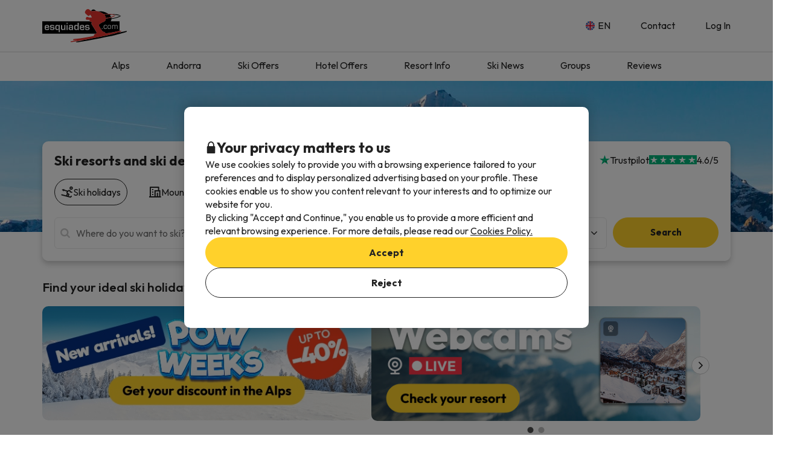

--- FILE ---
content_type: text/html; charset=UTF-8
request_url: https://www.esquiades.com/en/
body_size: 65465
content:

<!DOCTYPE html>
<html lang="en" class="new smooth-scroll">
    <head>
        <script data-entity="google-tag-manager-script">
    window.dataLayer = window.dataLayer || [];
    function gtag(){dataLayer.push(arguments);}
    gtag('consent', 'default', {
        ad_user_data: 'denied',
        ad_personalization: 'denied',
        ad_storage: 'denied',
        analytics_storage: 'denied'
    });

    (function (w, d, s, l, i) {
        w[l] = w[l] || [];
        w[l].push({
            'gtm.start':
                new Date().getTime(), event: 'gtm.js'
        });
        var f = d.getElementsByTagName(s)[0],
            j = d.createElement(s), dl = l != 'dataLayer' ? '&l=' + l : '';
        j.async = true;
        j.src =
            'https://www.googletagmanager.com/gtm.js?id=' + i + dl;
        f.parentNode.insertBefore(j, f);
    })(window, document, 'script', 'dataLayer', 'GTM-WTWFK4Q');
</script>
                    <meta charset="utf-8">
<meta name="viewport" content="width=device-width, initial-scale=1.0, maximum-scale=1">
<meta name="description" content="Book your Ski Holiday with Confidence: ✔Low Deposits ✔Flexible Booking Dates and Durations ✔Free Cancellations ✔Cheap Ski Deals for 2024/2025! ">
<meta name="copyright" content="All the contents of this website are property of Viajes para ti S.L.U."/>
<meta name="google-site-verification" content="G43fho1J0bSddVmuBX4F1BeKaJrXDlv4Fb8_rrp1snY"/>
<meta name="apple-itunes-app"
      content="app-id=579292350, affiliate-data=myAffiliateData, app-argument=https://www.esquiades.com">
<meta http-equiv="X-UA-Compatible" content="IE=edge"/>
<meta property="og:title" content="Ski Holidays 2025/2026 - Skiing and Snowboarding Holidays - Esquiades.com " />
<meta property="og:description" content="Book your Ski Holiday with Confidence: ✔Low Deposits ✔Flexible Booking Dates and Durations ✔Free Cancellations ✔Cheap Ski Deals for 2024/2025! " />
<meta property="og:image" content="https://content.esquiades.com/img/web/open_graph/og-image-winter.png"/>
<meta name="twitter:image" content="https://content.esquiades.com/img/web/brand/social_media/twitter/twitter-profile-winter.jpg"/>

<link rel="alternate" type="application/rss+xml" title="RSS 2.0" href="http://feeds.feedburner.com/Esquiadescom"/>
    <link rel="alternate" href="https://www.esquiades.com/" hreflang="es"/>
    <link rel="alternate" href="https://www.esquiades.com/cat/" hreflang="ca"/>
    <link rel="alternate" href="https://www.esquiades.com/en/" hreflang="en"/>
    <link rel="alternate" href="https://www.esquiades.com/fr/" hreflang="fr"/>
    <link rel="alternate" href="https://www.esquiades.com/pt/" hreflang="pt"/>
    <link rel="alternate" href="https://www.esquiades.com/de/" hreflang="de"/>
    <link rel="alternate" href="https://www.esquiades.com/it/" hreflang="it"/>
<link rel="preconnect" href="https://fonts.googleapis.com" crossorigin>
<link rel="shortcut icon" href="//content.esquiades.com/img/web/brand/logo/logo-esquiades-30x30.png"/>
<link rel="apple-touch-icon" href="//content.esquiades.com/img/web/icon/apple_touch_icon/apple-touch-icon.png">
<link rel="apple-touch-icon" sizes="152x152" href="//content.esquiades.com/img/web/icon/apple_touch_icon/apple-touch-icon-152x152.png">
<link rel="apple-touch-icon" sizes="144x144" href="//content.esquiades.com/img/web/icon/apple_touch_icon/apple-touch-icon-144x144.png">
<link rel="apple-touch-icon" sizes="120x120" href="//content.esquiades.com/img/web/icon/apple_touch_icon/apple-touch-icon-120x120.png">


                <title>Ski Holidays 2025/2026 - Skiing and Snowboarding Holidays - Esquiades.com </title>
                    
    <link rel="preload" href="https://assets.esquiades.com/web/assets/fonts/fontawesome-webfont.20fd1704.woff2" as="font" type="font/woff2" crossorigin>
    <link rel="preload" href="https://assets.esquiades.com/web/assets/fonts/custom-icons.c0f8c85f.woff2" as="font" type="font/woff2" crossorigin>

<link rel="preconnect" href="https://fonts.googleapis.com">
<link rel="preconnect" href="https://fonts.gstatic.com" crossorigin>
<link href="https://fonts.googleapis.com/css2?family=Outfit:wght@100..900&display=swap" rel="stylesheet">
<link rel="stylesheet" href="https://assets.esquiades.com/web/assets/css/style_bootstrap_web.f251937b.css">
<link rel="stylesheet" href="https://assets.esquiades.com/web/assets/css/style_web.6c1b4361.css">
<link rel="preconnect" href="https://fonts.googleapis.com">
<link rel="preconnect" href="https://fonts.gstatic.com" crossorigin>
<link href="https://fonts.googleapis.com/css2?family=Outfit:wght@100..900&display=swap" rel="stylesheet">
            </head>
    <body class="new bg-light" data-entity="body">
    <noscript>
    <iframe src="https://www.googletagmanager.com/ns.html?id=GTM-WTWFK4Q"
            height="0" width="0" style="display:none;visibility:hidden"></iframe>
</noscript>                            

<div id="banner-download-app"
     class="d-flex justify-content-between gap-1 bg-secondary-light hidden-md hidden-lg hidden">
    <a href="#" target="_blank" class="text-decoration-none py-3 pl-2" data-target="banner-app-anchor"
       data-android-link="/api/v1/share?locale=en" data-ios-link="/api/v1/share?locale=en">
        <div class="d-flex gap-2">
            <img src="//content.esquiades.com/img/web/brand/logo/app-esquiades-icon.svg" alt="logo" height="74" class="border-radius-3"/>
            <div class="color-secondary-darker">
                <div><b>Esquiades</b></div>
                <div class="line-height-normal">Download the APP!</div>
                                    <div class="d-flex align-items-center gap-1">
                        <div class="d-flex align-items-center" data-entity="banner-rating-stars"></div>
                        <span class="text-s-14" data-target="banner-app-rating"
                              data-android-rating="4.6"
                              data-ios-rating="4.7"></span>
                    </div>
                            </div>
        </div>
    </a>
    <div class="d-flex flex-column justify-content-between gap-1">
        <div data-action="close-banner-app" class="text-end pt-3 pr-2">
            <i class="ci ci-cross-rounded ci-s-15 color-secondary-medium"></i>
        </div>
        <a href="#" target="_blank" class="text-decoration-none mb-3 mr-2" data-target="banner-app-button">
            <div class="bg-primary border-radius-2 color-white px-4 py-2 text-s-13 no-wrap">
                <b>Download</b>
            </div>
        </a>
    </div>
</div>
            
<div class="accept-cookies" data-entity="accept-cookies" style="display: none">
    <div class="height-100 d-block d-lg-flex align-items-center">
        <div class="accept-cookies-content">
            <div class="d-flex gap-2 text-h3 text-weight-bold align-items-center">
                <i class="ci ci-locked-padlock ci-s-20"></i>
                <div class="cookies-title">Your privacy matters to us</div>
            </div>
            <div class="d-flex gap-6 gap-lg-8 flex-column">
                <div class="d-flex gap-2 flex-column">
                    <div>
                        We use cookies solely to provide you with a browsing experience tailored to your preferences and to display personalized advertising based on your profile. These cookies enable us to show you content relevant to your interests and to optimize our website for you.
                    </div>
                    <div>
                        By clicking "Accept and Continue," you enable us to provide a more efficient and relevant browsing experience. For more details, please read our <u custom-modal="#cookiesModal" class="cursor-pointer">Cookies Policy.</u>
                    </div>
                </div>
                <div class="d-flex flex-column gap-2 gap-lg-4">
                    <a class="vpt-btn-sm vpt-btn-complementary width-auto" data-action="accept-cookies">
                        Accept
                    </a>
                    <div data-action="reject-cookies" class="cursor-pointer vpt-btn vpt-btn-secondary-darker-o width-auto">
                        Reject
                    </div>
                </div>
            </div>
        </div>
    </div>
</div>

    <div class="custom-modal custom-modal-complete" id="cookiesModal" data-entity="custom-modal">
    <div class="custom-modal-dialog modal-xl">
        <div class="custom-modal-content overflow-y-auto">
                            <div class="custom-modal-header">
                    <div class="custom-header-back-icon" data-element="modal-back">
                        <i class="ci ci-angle-left ci-s-20"></i>
                    </div>
                    <div class="custom-header-title" data-entity="custom-modal-title">
                        <i class="d-none ci-s-15 pr-1 d-md-none"></i>
                            Cookies Policy
                    </div>

                    <div class="custom-header-icon cursor-pointer d-flex " data-element="modal-close">
                        <i class="ci ci-cross ci-s-20"></i>
                    </div>
                </div>
                                        <div class="custom-modal-body ">
                    <div data-entity="modal-body" class="">
                        <i class=" ci-line-height ci-s-15 pr-1 d-none d-md-block"></i>
                            <div class="cookies-container">
        <strong>Esquiades.com</strong> is an Internet domain is registered by <strong>Viajes Para Ti, S.L.U.</strong>, with CIF B55666952, registered in the Commercial Registry of Tarragona on Page 106 of Volume 1862 of the Companies Section, Leaf T-26395, 1st mark. Company located at Avda de Bellisens 42, Room 127-129, 43204 - Reus (Tarragona), phone number @@phone_en@@ and fax: 0034 977 270 159. Viajes Para Ti, S.L.U., has the necessary permits and licenses for the exercise of own a travel agency activities. The company is registered in the Register of Catalonia Tourism Occupation MD 169 GC-license.<br />
<br />
In compliance with the provisions of Section 22.2 of the Information Society Services and Electronic Commerce Act (LSSI), and in alignment with the regulations in force, we hereby inform that <b>ESQUIADES.COM</b> uses cookies while browsing.<br />
<br />
Cookies are small files that store information which is installed in your browser, or device. This information is saved for future visits you make to <b>ESQUIADES.COM</b> since they register the user’s activity while navigation (eg, date of last visit, browsing preferences, etc.), this is used to expedite the user navigation.<br />
<br />
<b>ESQUIADES.COM</b> uses the following tyes of Cookies:
        <br />
        <h3>Our cookies</h3>

<table class="table">
	<thead>
		<tr>
			<th class="col-xs-1"><span style="font-weight: 400;">Cookie</span></th>
			<th class="col-xs-6"><span style="font-weight: 400;">Cookie type</span></th>
			<th class="col-xs-2"><span style="font-weight: 400;">Time of Expiry</span></th>
		</tr>
	</thead>
	<tbody>
		<tr>
			<td>save_grouper</td>
			<td>Used to distinguish users for statistical purposes.</td>
			<td>1 month</td>
		</tr>
		<tr>
			<td>grouper_id</td>
			<td>Used to distinguish users for statistical purposes.</td>
			<td>1 month</td>
		</tr>
		<tr>
			<td>all_skiers</td>
			<td>Identifies whether all users in the booking are skiing or if someone is not.</td>
			<td>1 day</td>
		</tr>
		<tr>
			<td>user</td>
			<td>Required to keep the user’s session active after logging in.</td>
			<td>1 day</td>
		</tr>
		<tr>
			<td>SkiID</td>
			<td>Required to keep the user’s session active after logging in.</td>
			<td>1 day</td>
		</tr>
		<tr>
			<td>loguejat</td>
			<td>Required to keep the user’s session active after logging in.</td>
			<td>1 day</td>
		</tr>
		<tr>
			<td>user_remember</td>
			<td>Required to keep the user’s session active after logging in.</td>
			<td>1 day</td>
		</tr>
		<tr>
			<td>accept_cookies</td>
			<td>Records whether the user has accepted the Esquiades cookie policy.</td>
			<td>3 months</td>
		</tr>
		<tr>
			<td>PHPSESSID</td>
			<td>PHP session cookie that enables session variables to be stored on the web server. Essential for website functionality.</td>
			<td>1 day</td>
		</tr>
		<tr>
			<td>user-last-searches</td>
			<td>Stores the user’s most recent searches.</td>
			<td>3 days</td>
		</tr>
	</tbody>
</table>

        <br />
        <h3>Third party cookies</h3>
<p>Certain third parties, such as Google, may process personal data collected through cookies and similar technologies in order to personalize content and advertising. For more details on how Google uses data, please visit their <a href="https://business.safety.google/privacy/" target="_blank">Business Data Responsibility page</a>.</p>

<table class="table">
	<thead>
		<tr>
			<th class="col-xs-1"><span style="font-weight: 400;">Provider</span></th>
			<th class="col-xs-1"><span style="font-weight: 400;">Cookie</span></th>
			<th class="col-xs-6"><span style="font-weight: 400;">Cookie type</span></th>
			<th class="col-xs-2"><span style="font-weight: 400;">Use it</span></th>
			<th class="col-xs-2"><span style="font-weight: 400;">Expiration</span></th>
		</tr>
	</thead>
	<tbody>
		<tr>
			<td>Google</td>
			<td>1P_JAR</td>
			<td>Advertising cookie containing a unique randomly generated value to distinguish browsers and devices. Used to measure ad performance and provide product recommendations based on statistical data.</td>
			<td>Google Adwords</td>
			<td>1 month</td>
		</tr>
		<tr>
			<td>Google</td>
			<td>ANID</td>
			<td>Advertising cookie with a unique randomly generated value to distinguish browsers and devices. Used for measuring ad performance and providing product recommendations.</td>
			<td>Google Adwords</td>
			<td>1 year</td>
		</tr>
		<tr>
			<td>Google</td>
			<td>CONSENT</td>
			<td>Advertising cookie containing a unique randomly generated value to distinguish browsers and devices. Used for measuring ad performance and providing product recommendations.</td>
			<td>Google Adwords</td>
			<td>1 year</td>
		</tr>
		<tr>
			<td>Google</td>
			<td>APISID</td>
			<td>Used by Google to store user preferences and information when displaying pages with Google Maps.</td>
			<td>Google Maps</td>
			<td>2 years</td>
		</tr>
		<tr>
			<td>Google</td>
			<td>HSID</td>
			<td>Used by Google to store user preferences and information when displaying pages with Google Maps.</td>
			<td>Google Maps</td>
			<td>2 years</td>
		</tr>
		<tr>
			<td>Google</td>
			<td>NID</td>
			<td>Used to display geographic locations on Google Maps.</td>
			<td>Google Maps</td>
			<td>6 months</td>
		</tr>
		<tr>
			<td>Google</td>
			<td>OGPC</td>
			<td>Supports visualization of geographic locations using Google Maps.</td>
			<td>Google Maps</td>
			<td>2 months</td>
		</tr>
		<tr>
			<td>Google</td>
			<td>SAPISID</td>
			<td>Used by Google to store user preferences and information when displaying pages with Google Maps.</td>
			<td>Google Maps</td>
			<td>2 years</td>
		</tr>
		<tr>
			<td>Google</td>
			<td>SID</td>
			<td>Used by Google to store user preferences and information when displaying pages with Google Maps.</td>
			<td>Google Maps</td>
			<td>2 years</td>
		</tr>
		<tr>
			<td>Google</td>
			<td>SSID</td>
			<td>Used by Google to store user preferences and information when displaying pages with Google Maps.</td>
			<td>Google Maps</td>
			<td>2 years</td>
		</tr>
		<tr>
			<td>Google</td>
			<td>SIDCC</td>
			<td>Provides services and extracts anonymous browsing information.</td>
			<td>Google</td>
			<td>3 months</td>
		</tr>
		<tr>
			<td>Google</td>
			<td>_ga</td>
			<td>Distinguish users for statistical purposes.</td>
			<td>Google Analytics</td>
			<td>2 years</td>
		</tr>
		<tr>
			<td>Google</td>
			<td>_gid</td>
			<td>Distinguish users for statistical purposes.</td>
			<td>Google Analytics</td>
			<td>24 hours</td>
		</tr>
		<tr>
			<td>Google</td>
			<td>_gat</td>
			<td>Used to limit the percentage of requests through Google Tag Manager.</td>
			<td>Google Analytics</td>
			<td>1 minute</td>
		</tr>
		<tr>
			<td>CloudFlare</td>
			<td>__cfduid</td>
			<td>Identifies trusted web traffic.</td>
			<td>CloudFlare</td>
			<td>1 year</td>
		</tr>
		<tr>
			<td>Facebook</td>
			<td>fbsr_*</td>
			<td>Helps identify users who log in with their Facebook account.</td>
			<td>Login with Facebook</td>
			<td>1 year</td>
		</tr>
		<!-- NUEVAS COOKIES AÑADIDAS -->
		<tr>
			<td>Google</td>
			<td>ACCOUNT_CHOOSER</td>
			<td>Authentication cookies that remember the Google account previously used to log in and maintain sessions.</td>
			<td>Google Accounts</td>
			<td>2 years</td>
		</tr>
		<tr>
			<td>Google</td>
			<td>AEC</td>
			<td>Security cookie ensuring that requests during a session are made by the user, not other sites.</td>
			<td>Google</td>
			<td>6 months</td>
		</tr>
		<tr>
			<td>DoubleClick (Google)</td>
			<td>DSID</td>
			<td>Advertising purpose. Helps identify the user on non-Google sites and remember if you agreed to receive interest-based ads.</td>
			<td>Google DoubleClick</td>
			<td>10 days</td>
		</tr>
		<tr>
			<td>Google</td>
			<td>DV</td>
			<td>Used for advertising and analytics purposes, linking user activity across devices.</td>
			<td>Google</td>
			<td>24 hours</td>
		</tr>
		<tr>
			<td>DoubleClick (Google)</td>
			<td>IDE</td>
			<td>Advertising purpose. Used to improve and display relevant ads.</td>
			<td>Google DoubleClick</td>
			<td>1 year</td>
		</tr>
		<tr>
			<td>Google</td>
			<td>LSID</td>
			<td>Authentication cookies that remember the Google account previously used to log in and maintain sessions.</td>
			<td>Google Accounts</td>
			<td>2 years</td>
		</tr>
		<tr>
			<td>Google</td>
			<td>OTZ</td>
			<td>Used for advertising and analytics purposes, linking user activity across devices.</td>
			<td>Google Analytics</td>
			<td>1 month</td>
		</tr>
		<tr>
			<td>Amazon Ads</td>
			<td>ad-id</td>
			<td>Advertising cookies that deliver relevant ads, measure performance, and manage privacy preferences.</td>
			<td>Amazon Advertising</td>
			<td>6 months</td>
		</tr>
		<tr>
			<td>Amazon Ads</td>
			<td>ad-privacy</td>
			<td>Advertising cookies that deliver relevant ads, measure performance, and manage privacy preferences.</td>
			<td>Amazon Advertising</td>
			<td>2 years</td>
		</tr>
		<tr>
			<td>DoubleClick (Google)</td>
			<td>ar_debug</td>
			<td>Cookie used to debug and optimize ad delivery.</td>
			<td>Google DoubleClick</td>
			<td>1 month</td>
		</tr>
		<tr>
			<td>Facebook</td>
			<td>datr</td>
			<td>Security and advertising cookies that identify browsers, improve platform integrity, and deliver targeted ads.</td>
			<td>Facebook</td>
			<td>1 year</td>
		</tr>
		<tr>
			<td>Twitter</td>
			<td>guest_id</td>
			<td>Used for user identification, ad personalization, and content recommendations.</td>
			<td>Twitter</td>
			<td>2 years</td>
		</tr>
		<tr>
			<td>Twitter</td>
			<td>guest_id_ads</td>
			<td>Used for user identification, ad personalization, and content recommendations.</td>
			<td>Twitter</td>
			<td>2 years</td>
		</tr>
		<tr>
			<td>Twitter</td>
			<td>guest_id_marketing</td>
			<td>Used for user identification, ad personalization, and content recommendations.</td>
			<td>Twitter</td>
			<td>2 years</td>
		</tr>
		<tr>
			<td>Tiktok</td>
			<td>_ttp</td>
			<td>Tracking and analytics cookies used to measure ad performance, track behavior, and authenticate users.</td>
			<td>TikTok Analytics</td>
			<td>3 months</td>
		</tr>
		<tr>
			<td>Tiktok</td>
			<td>tt_chain_token</td>
			<td>Tracking and analytics cookies used to measure ad performance, track behavior, and authenticate users.</td>
			<td>TikTok</td>
			<td>5 months</td>
		</tr>
		<tr>
			<td>Tiktok</td>
			<td>ttwid</td>
			<td>Tracking and analytics cookies used to measure ad performance, track behavior, and authenticate users.</td>
			<td>TikTok</td>
			<td>11 months</td>
		</tr>
		<tr>
			<td>Twitter (t.co)</td>
			<td>muc_ads</td>
			<td>Used for user identification, ad personalization, and content recommendations.</td>
			<td>Twitter</td>
			<td>2 years</td>
		</tr>
		<tr>
			<td>Twitter</td>
			<td>personalization_id</td>
			<td>Used for user identification, ad personalization, and content recommendations.</td>
			<td>Twitter</td>
			<td>2 years</td>
		</tr>
		<tr>
			<td>Facebook</td>
			<td>sb</td>
			<td>Security and advertising cookies that identify browsers, improve platform integrity, and deliver targeted ads.</td>
			<td>Facebook</td>
			<td>1 year</td>
		</tr>
		<tr>
			<td>CloudFlare (t.co)</td>
			<td>__cf_bm</td>
			<td>Security cookie that manages traffic and filters malicious bots.</td>
			<td>Cloudflare</td>
			<td>30 minutes</td>
		</tr>
		<!-- COOKIES AÑADIDAS DE LA ÚLTIMA LISTA -->
		<tr>
			<td>Amazon CloudFront</td>
			<td>CloudFront-Key-Pair-Id</td>
			<td>Used to control access to restricted content and verify authenticity.</td>
			<td>Amazon CloudFront</td>
			<td>Varies by configuration</td>
		</tr>
		<tr>
			<td>Amazon CloudFront</td>
			<td>CloudFront-Policy</td>
			<td>Used to control access to restricted content and verify authenticity.</td>
			<td>Amazon CloudFront</td>
			<td>Varies by configuration</td>
		</tr>
		<tr>
			<td>Amazon CloudFront</td>
			<td>CloudFront-Signature</td>
			<td>Used to control access to restricted content and verify authenticity.</td>
			<td>Amazon CloudFront</td>
			<td>Varies by configuration</td>
		</tr>
		<tr>
			<td>Google</td>
			<td>SMSV</td>
			<td>Used to link device usage and website visits to the user's Google account.</td>
			<td>Google</td>
			<td>309 days</td>
		</tr>
		<tr>
			<td>Google</td>
			<td>SOCS</td>
			<td>Used to store the user's status regarding their cookie choices.</td>
			<td>Google</td>
			<td>13 months</td>
		</tr>
		<tr>
			<td>Google</td>
			<td>__Host-1PLSID</td>
			<td>Used for user login via Google account.</td>
			<td>Google</td>
			<td>2 years</td>
		</tr>
		<tr>
			<td>Google</td>
			<td>__Host-3PLSID</td>
			<td>Used for user login via Google account.</td>
			<td>Google</td>
			<td>2 years</td>
		</tr>
		<tr>
			<td>Google</td>
			<td>__Host-GAPS</td>
			<td>Used for user login via Google account.</td>
			<td>Google</td>
			<td>2 years</td>
		</tr>
		<tr>
			<td>Google Ads</td>
			<td>Secure-1PAPISID</td>
			<td>Used to create a visitor's interest profile and display relevant Google ads.</td>
			<td>Google Ads</td>
			<td>2 years</td>
		</tr>
		<tr>
			<td>Google Ads</td>
			<td>__Secure-1PSID</td>
			<td>Used to display relevant and personalized Google ads.</td>
			<td>Google Ads</td>
			<td>2 years</td>
		</tr>
		<tr>
			<td>Google Ads</td>
			<td>Secure-1PSIDCC</td>
			<td>Used to create a user profile and show relevant and personalized Google Ads.</td>
			<td>Google Ads</td>
			<td>1 year</td>
		</tr>
		<tr>
			<td>Google</td>
			<td>__Secure-1PSIDTS</td>
			<td>Stores an encrypted timestamp to maintain user sessions and preserve user preferences.</td>
			<td>Google</td>
			<td>1 year</td>
		</tr>
		<tr>
			<td>Google Ads</td>
			<td>__Secure-3PAPISID</td>
			<td>Used to create a visitor interest profile and display relevant Google ads.</td>
			<td>Google Ads</td>
			<td>2 years</td>
		</tr>
		<tr>
			<td>Google Ads</td>
			<td>Secure-3PSID</td>
			<td>Used to display relevant and personalized Google ads.</td>
			<td>Google Ads</td>
			<td>2 years</td>
		</tr>
		<tr>
			<td>Google Ads</td>
			<td>Secure-3PSIDCC</td>
			<td>Used to create a user profile and display relevant and personalized Google Ads.</td>
			<td>Google Ads</td>
			<td>1 year</td>
		</tr>
		<tr>
			<td>Google</td>
			<td>__Secure-3PSIDTS</td>
			<td>Stores an encrypted timestamp to maintain user sessions and preserve user preferences.</td>
			<td>Google</td>
			<td>1 year</td>
		</tr>
		<tr>
			<td>Facebook</td>
			<td>_fbp</td>
			<td>Security and advertising cookies that identify browsers, improve platform integrity, and deliver targeted ads.</td>
			<td>Facebook</td>
			<td>3 months</td>
		</tr>
		<tr>
			<td>Google Analytics</td>
			<td>_ga_F6BSWQWY45</td>
			<td>Assigns a unique identifier to distinguish users.</td>
			<td>Google Analytics</td>
			<td>2 years</td>
		</tr>
		<tr>
			<td>Google Analytics</td>
			<td>_ga_S66E9HVXEC</td>
			<td>Assigns a unique identifier to distinguish users.</td>
			<td>Google Analytics</td>
			<td>2 years</td>
		</tr>
		<tr>
			<td>Google AdSense</td>
			<td>_gcl_au</td>
			<td>Stores and tracks ad conversions.</td>
			<td>Google AdSense</td>
			<td>3 months</td>
		</tr>
		<tr>
			<td>TikTok</td>
			<td>_tt_enable_cookie</td>
			<td>Tracking and analytics cookies used to measure ad performance, track behavior, and authenticate users.</td>
			<td>TikTok</td>
			<td>13 months</td>
		</tr>
		<tr>
			<td>Own website</td>
			<td>cookies-accept</td>
			<td>Records the user’s acceptance of cookies.</td>
			<td>Own website</td>
			<td>Varies according to configuration</td>
		</tr>
		<tr>
			<td>TikTok</td>
			<td>odin_tt</td>
			<td>Tracking and analytics cookies used to measure ad performance, track behavior, and authenticate users.</td>
			<td>TikTok</td>
			<td>13 months</td>
		</tr>
		<tr>
			<td>SendinBlue</td>
			<td>sib_cuid</td>
			<td>Identifies website visitors for marketing purposes.</td>
			<td>SendinBlue</td>
			<td>13 months</td>
		</tr>
		<tr>
			<td>TikTok</td>
			<td>user_web_id</td>
			<td>Tracking and analytics cookies used to measure ad performance, track behavior, and authenticate users.</td>
			<td>TikTok</td>
			<td>13 months</td>
		</tr>
		<tr>
			<td>TikTok</td>
			<td>user_web_token</td>
			<td>Tracking and analytics cookies used to measure ad performance, track behavior, and authenticate users.</td>
			<td>TikTok</td>
			<td>13 months</td>
		</tr>
	</tbody>
</table>

        <br />
        How to refuse the following browser’s cookies:
        <br/>
        <a href="http://support.google.com/chrome/bin/answer.py?hl=es&answer=95647" target="_new">Google Chrome</a>.<br/>
        <a href="http://windows.microsoft.com/es-es/windows7/how-to-manage-cookies-in-internet-explorer-9" target="_new">Internet Explorer</a>.<br/>
        <a href="https://support.microsoft.com/es-es/help/4468242/microsoft-edge-browsing-data-and-privacy-microsoft-privacy" target="_new">Microsoft Edge</a>.<br/>
        <a href="http://support.mozilla.org/es/kb/habilitar-y-deshabilitar-cookies-que-los-sitios-we" target="_new">Mozilla Firefox</a>.<br/>
        <a href="http://support.apple.com/kb/ph5042" target="_new">Safari</a>.<br/>
        <a href="https://help.opera.com/en/latest/security-and-privacy/" target="_new">Opera</a>.<br/>
    </div>
                    </div>
                </div>
                                        <div class="custom-modal-footer">
                                    </div>
                    </div>
    </div>
    <div class="modal-background" data-container="modal-background"></div>
</div>

<header id="main-header-new" class="new">
    <div class="main-header" data-entity="main-header">
        <div class="main-header-xs">
    <a href="/en/" class="main-header-logo-xs">
    <picture>
        <source media="(min-width: 992px)" srcset="//content.esquiades.com/img/web/brand/logo/logo.svg">
        <source media="(max-width: 991px)" srcset="//content.esquiades.com/img/web/brand/logo/logo-xs.svg">
        <img src="//content.esquiades.com/img/web/brand/logo/logo.svg"
             alt="Esquiades.com" width="140" title="Esquiades.com">
    </picture>
</a>    <div class="main-header-xs-right">
                        <a custom-modal="#userModal" data-open="login-user" data-toggle="modal"
                   class="main-header-xs-toggle">
                    <i class="ci ci-user-circle-inverse ci-s-28"></i>
                </a>
                <div class="main-header-xs-toggle" data-action="open-main-menu">
            <i class="ci ci-menu ci-s-28"></i>
        </div>
    </div>
</div>
        <div class="container main-header-container">
            <a href="/en/" class="main-header-logo">
    <picture>
        <source media="(min-width: 992px)" srcset="//content.esquiades.com/img/web/brand/logo/logo.svg">
        <source media="(max-width: 991px)" srcset="//content.esquiades.com/img/web/brand/logo/logo-xs.svg">
        <img src="//content.esquiades.com/img/web/brand/logo/logo.svg"
             alt="Esquiades.com" width="140" title="Esquiades.com">
    </picture>
</a>            <div class="header-right double-row">
    <div class="menu-header-right">
                            <div class="main-header-dropdown main-header-dropdown-hover-text language-menu main-header-dropdown-collapse">
        <div class="main-header-dropdown-toggle">
            <div class="d-flex align-items-center">
                <img src="//content.esquiades.com/img/language/3/img-rounded.png" width="15"
                     class="category-icon-visible" loading="lazy">
                <div class="relative">
                    EN
                    <div class="main-header-dropdown-title-hover"></div>
                </div>
            </div>
            <i class="ci ci-angle-down ci-s-12 collapse-icon"></i>
        </div>
        <div class="main-header-dropdown-menu-container">
            <div class="main-header-dropdown-menu">
                                    <a href="/" class="main-header-dropdown-item "
                       data-language-id="1">
                        <div>
                            <img src="//content.esquiades.com/img/language/1/img-rounded.png"
                                 width="20" loading="lazy">
                            <span class="item-text">Español</span>
                        </div>
                                            </a>
                                    <a href="/cat/" class="main-header-dropdown-item "
                       data-language-id="2">
                        <div>
                            <img src="//content.esquiades.com/img/language/2/img-rounded.png"
                                 width="20" loading="lazy">
                            <span class="item-text">Català</span>
                        </div>
                                            </a>
                                    <a href="/en/" class="main-header-dropdown-item  selected"
                       data-language-id="3">
                        <div>
                            <img src="//content.esquiades.com/img/language/3/img-rounded.png"
                                 width="20" loading="lazy">
                            <span class="item-text">English</span>
                        </div>
                                                    <i class="selected-icon ci ci-check-circle-solid ci-s-20 color-success"></i>
                                            </a>
                                    <a href="/fr/" class="main-header-dropdown-item "
                       data-language-id="4">
                        <div>
                            <img src="//content.esquiades.com/img/language/4/img-rounded.png"
                                 width="20" loading="lazy">
                            <span class="item-text">Français</span>
                        </div>
                                            </a>
                                    <a href="/pt/" class="main-header-dropdown-item "
                       data-language-id="5">
                        <div>
                            <img src="//content.esquiades.com/img/language/5/img-rounded.png"
                                 width="20" loading="lazy">
                            <span class="item-text">Português</span>
                        </div>
                                            </a>
                                    <a href="/de/" class="main-header-dropdown-item "
                       data-language-id="6">
                        <div>
                            <img src="//content.esquiades.com/img/language/6/img-rounded.png"
                                 width="20" loading="lazy">
                            <span class="item-text">Deutsch</span>
                        </div>
                                            </a>
                                    <a href="/it/" class="main-header-dropdown-item "
                       data-language-id="7">
                        <div>
                            <img src="//content.esquiades.com/img/language/7/img-rounded.png"
                                 width="20" loading="lazy">
                            <span class="item-text">Italiano</span>
                        </div>
                                            </a>
                            </div>
        </div>
    </div>
                <div class="main-header-dropdown contact-menu visible-desktop">
    <a href="/en/contact/" class=" main-header-dropdown-toggle">
        <div class="d-flex align-items-center">
            <i class="ci ci-dialog-2 ci-s-17 category-icon"></i>
            Contact
        </div>
    </a>
</div>
        
<div class="main-header-dropdown main-header-dropdown-right main-header-dropdown-hover-text user-menu main-header-dropdown-collapse">
            <a custom-modal="#userModal" data-open="login-user" data-toggle="modal"
           class=" main-header-dropdown-toggle">
            Log In
        </a>
    </div>
    </div>
</div>
        </div>
        <div class="main-header-container navigation-container " data-container="main-header">
            <div class="header-top-xs">
    <div class="text-h3">
        <b class="default-header-top">Menu</b>
            </div>
    <div data-action="close-main-menu">
        <i class="ci ci-cross ci-s-20"></i>
    </div>
</div>            <div class="main-header-dropdown contact-menu visible-mobile">
    <a href="/en/contact/" class=" main-header-dropdown-toggle">
        <div class="d-flex align-items-center">
            <i class="ci ci-dialog-2 ci-s-17 category-icon"></i>
            Contact
        </div>
    </a>
</div>
            <div class="navigation-categories">
            



<div class="navigation-category main-header-dropdown main-header-dropdown-collapse">
    <div  class="navigation-category-title main-header-dropdown-toggle"
     data-events="{&quot;event&quot;:&quot;menu_interaction&quot;,&quot;event_category&quot;:&quot;menu&quot;,&quot;event_detail_1&quot;:&quot;Alps&quot;}" >
        <div class="d-flex align-items-center">
                            <i class="ci ci-skier-4 ci-s-17 category-icon"></i>
                        Alps
            <div class="main-header-dropdown-title-hover"></div>
        </div>
                    <i class="ci ci-angle-down ci-s-12 collapse-icon "></i>
            </div>
            <div class="main-header-dropdown-menu-container">
            <div class="navigation-columns main-header-dropdown-menu">
                                                            <div class="navigation-column">
                                                            


    
    
<a class="navigation-item main-header-dropdown-item navigation-item-header"     data-events="{&quot;event&quot;:&quot;menu_interaction&quot;,&quot;event_category&quot;:&quot;menu&quot;,&quot;event_detail_2&quot;:&quot;French Alps&quot;,&quot;event_detail_3&quot;:&quot;en&quot;}"     href="/en/ski-holidays/french-alps-104" >
    French Alps
</a>


                                                            



    
<a class="navigation-item main-header-dropdown-item"     data-events="{&quot;event&quot;:&quot;menu_interaction&quot;,&quot;event_category&quot;:&quot;menu&quot;,&quot;event_detail_2&quot;:&quot;Les Deux Alpes&quot;,&quot;event_detail_3&quot;:&quot;en&quot;}"     href="/en/ski-holidays/les-deux-alps-146" >
    Les Deux Alpes
</a>


                                                            



    
<a class="navigation-item main-header-dropdown-item"     data-events="{&quot;event&quot;:&quot;menu_interaction&quot;,&quot;event_category&quot;:&quot;menu&quot;,&quot;event_detail_2&quot;:&quot;Tignes&quot;,&quot;event_detail_3&quot;:&quot;en&quot;}"     href="/en/ski-holidays/espacekilly-tignes-val-disere-1434" >
    Tignes
</a>


                                                            



    
<a class="navigation-item main-header-dropdown-item"     data-events="{&quot;event&quot;:&quot;menu_interaction&quot;,&quot;event_category&quot;:&quot;menu&quot;,&quot;event_detail_2&quot;:&quot;Alpe d&#039;Huez&quot;,&quot;event_detail_3&quot;:&quot;en&quot;}"     href="/en/ski-holidays/alpe-dhuez-1442" >
    Alpe d&#039;Huez
</a>


                                                            



    
<a class="navigation-item main-header-dropdown-item"     data-events="{&quot;event&quot;:&quot;menu_interaction&quot;,&quot;event_category&quot;:&quot;menu&quot;,&quot;event_detail_2&quot;:&quot;Paradiski&quot;,&quot;event_detail_3&quot;:&quot;en&quot;}"     href="/en/ski-holidays/ski-weekend-paradiski-13004188" >
    Paradiski
</a>


                                                            


    
    
<a class="navigation-item main-header-dropdown-item navigation-item-footer"     data-events="{&quot;event&quot;:&quot;menu_interaction&quot;,&quot;event_category&quot;:&quot;menu&quot;,&quot;event_detail_2&quot;:&quot;All French Alps&quot;,&quot;event_detail_3&quot;:&quot;en&quot;}"     href="/en/ski-holidays/french-alps-104" >
    All French Alps
</a>


                                                    </div>
                                                                                <div class="navigation-column">
                                                            


    
    
<a class="navigation-item main-header-dropdown-item navigation-item-header"     data-events="{&quot;event&quot;:&quot;menu_interaction&quot;,&quot;event_category&quot;:&quot;menu&quot;,&quot;event_detail_2&quot;:&quot;Austrian Alps&quot;,&quot;event_detail_3&quot;:&quot;en&quot;}"     href="/en/ski-holidays/austrian-alps-1026?idioma=en" >
    Austrian Alps
</a>


                                                            



    
<a class="navigation-item main-header-dropdown-item"     data-events="{&quot;event&quot;:&quot;menu_interaction&quot;,&quot;event_category&quot;:&quot;menu&quot;,&quot;event_detail_2&quot;:&quot;St. Anton&quot;,&quot;event_detail_3&quot;:&quot;en&quot;}"     href="/en/ski-holidays/st-anton-ski-arlberg-14226" >
    St. Anton
</a>


                                                            



    
<a class="navigation-item main-header-dropdown-item"     data-events="{&quot;event&quot;:&quot;menu_interaction&quot;,&quot;event_category&quot;:&quot;menu&quot;,&quot;event_detail_2&quot;:&quot;Innsbruck&quot;,&quot;event_detail_3&quot;:&quot;en&quot;}"     href="/en/ski-holidays/innsbruck-14174" >
    Innsbruck
</a>


                                                            



    
<a class="navigation-item main-header-dropdown-item"     data-events="{&quot;event&quot;:&quot;menu_interaction&quot;,&quot;event_category&quot;:&quot;menu&quot;,&quot;event_detail_2&quot;:&quot;Ischgl&quot;,&quot;event_detail_3&quot;:&quot;en&quot;}"     href="/en/ski-holidays/ischgl-14221" >
    Ischgl
</a>


                                                            



    
<a class="navigation-item main-header-dropdown-item"     data-events="{&quot;event&quot;:&quot;menu_interaction&quot;,&quot;event_category&quot;:&quot;menu&quot;,&quot;event_detail_2&quot;:&quot;Kitzb\u00fchel&quot;,&quot;event_detail_3&quot;:&quot;en&quot;}"     href="/en/ski-holidays/kitzski-kitzbuhel-kirchberg-mittersill-14222" >
    Kitzbühel
</a>


                                                            


    
    
<a class="navigation-item main-header-dropdown-item navigation-item-footer"     data-events="{&quot;event&quot;:&quot;menu_interaction&quot;,&quot;event_category&quot;:&quot;menu&quot;,&quot;event_detail_2&quot;:&quot;All Austrian Alps&quot;,&quot;event_detail_3&quot;:&quot;en&quot;}"     href="/en/ski-holidays/austrian-alps-1026?idioma=en" >
    All Austrian Alps
</a>


                                                    </div>
                                                                                <div class="navigation-column">
                                                            


    
    
<a class="navigation-item main-header-dropdown-item navigation-item-header"     data-events="{&quot;event&quot;:&quot;menu_interaction&quot;,&quot;event_category&quot;:&quot;menu&quot;,&quot;event_detail_2&quot;:&quot;Swiss Alps&quot;,&quot;event_detail_3&quot;:&quot;en&quot;}"     href="/en/ski-holidays/swiss-alps-1022?idioma=en" >
    Swiss Alps
</a>


                                                            



    
<a class="navigation-item main-header-dropdown-item"     data-events="{&quot;event&quot;:&quot;menu_interaction&quot;,&quot;event_category&quot;:&quot;menu&quot;,&quot;event_detail_2&quot;:&quot;Zermatt&quot;,&quot;event_detail_3&quot;:&quot;en&quot;}"     href="/en/ski-holidays/zermatt-matterhorn-14158" >
    Zermatt
</a>


                                                            



    
<a class="navigation-item main-header-dropdown-item"     data-events="{&quot;event&quot;:&quot;menu_interaction&quot;,&quot;event_category&quot;:&quot;menu&quot;,&quot;event_detail_2&quot;:&quot;Davos Klosters&quot;,&quot;event_detail_3&quot;:&quot;en&quot;}"     href="/en/ski-holidays/davos-klosters-mountains-14134" >
    Davos Klosters
</a>


                                                            



    
<a class="navigation-item main-header-dropdown-item"     data-events="{&quot;event&quot;:&quot;menu_interaction&quot;,&quot;event_category&quot;:&quot;menu&quot;,&quot;event_detail_2&quot;:&quot;Crans Montana&quot;,&quot;event_detail_3&quot;:&quot;en&quot;}"     href="/en/ski-holidays/crans-montana-14232" >
    Crans Montana
</a>


                                                            



    
<a class="navigation-item main-header-dropdown-item"     data-events="{&quot;event&quot;:&quot;menu_interaction&quot;,&quot;event_category&quot;:&quot;menu&quot;,&quot;event_detail_2&quot;:&quot;St. Moritz&quot;,&quot;event_detail_3&quot;:&quot;en&quot;}"     href="/en/ski-holidays/st-moritz-14179" >
    St. Moritz
</a>


                                                            


    
    
<a class="navigation-item main-header-dropdown-item navigation-item-footer"     data-events="{&quot;event&quot;:&quot;menu_interaction&quot;,&quot;event_category&quot;:&quot;menu&quot;,&quot;event_detail_2&quot;:&quot;All Swiss Alps&quot;,&quot;event_detail_3&quot;:&quot;en&quot;}"     href="/en/ski-holidays/swiss-alps-1022?idioma=en" >
    All Swiss Alps
</a>


                                                    </div>
                                                                                <div class="navigation-column">
                                                            


    
    
<a class="navigation-item main-header-dropdown-item navigation-item-header"     data-events="{&quot;event&quot;:&quot;menu_interaction&quot;,&quot;event_category&quot;:&quot;menu&quot;,&quot;event_detail_2&quot;:&quot;Italian Alps&quot;,&quot;event_detail_3&quot;:&quot;en&quot;}"     href="/en/ski-holidays/italian-alps-1021?idioma=en" >
    Italian Alps
</a>


                                                            



    
<a class="navigation-item main-header-dropdown-item"     data-events="{&quot;event&quot;:&quot;menu_interaction&quot;,&quot;event_category&quot;:&quot;menu&quot;,&quot;event_detail_2&quot;:&quot;Sestriere &amp; Sauze d&#039;Oulx&quot;,&quot;event_detail_3&quot;:&quot;en&quot;}"     href="/en/ski-holidays/vialattea-sestriere-14231" >
    Sestriere &amp; Sauze d&#039;Oulx
</a>


                                                            



    
<a class="navigation-item main-header-dropdown-item"     data-events="{&quot;event&quot;:&quot;menu_interaction&quot;,&quot;event_category&quot;:&quot;menu&quot;,&quot;event_detail_2&quot;:&quot;Dolomiti Superski&quot;,&quot;event_detail_3&quot;:&quot;en&quot;}"     href="/en/ski-holidays/dolomiti-superski-14125" >
    Dolomiti Superski
</a>


                                                            



    
<a class="navigation-item main-header-dropdown-item"     data-events="{&quot;event&quot;:&quot;menu_interaction&quot;,&quot;event_category&quot;:&quot;menu&quot;,&quot;event_detail_2&quot;:&quot;Cervinia&quot;,&quot;event_detail_3&quot;:&quot;en&quot;}"     href="/en/ski-holidays/cervinia-zermatt-international-14217" >
    Cervinia
</a>


                                                            



    
<a class="navigation-item main-header-dropdown-item"     data-events="{&quot;event&quot;:&quot;menu_interaction&quot;,&quot;event_category&quot;:&quot;menu&quot;,&quot;event_detail_2&quot;:&quot;Bormio&quot;,&quot;event_detail_3&quot;:&quot;en&quot;}"     href="/en/ski-holidays/bormio-ski-14234" >
    Bormio
</a>


                                                            


    
    
<a class="navigation-item main-header-dropdown-item navigation-item-footer"     data-events="{&quot;event&quot;:&quot;menu_interaction&quot;,&quot;event_category&quot;:&quot;menu&quot;,&quot;event_detail_2&quot;:&quot;All Italian Alps&quot;,&quot;event_detail_3&quot;:&quot;en&quot;}"     href="/en/ski-holidays/italian-alps-1021?idioma=en" >
    All Italian Alps
</a>


                                                    </div>
                                                </div>
        </div>
    </div>
            


    
<div class="navigation-category main-header-dropdown main-header-dropdown-collapse">
    <a href="/en/ski-holidays/andorra-101"  class="navigation-category-title main-header-dropdown-toggle"
     data-events="{&quot;event&quot;:&quot;menu_interaction&quot;,&quot;event_category&quot;:&quot;menu&quot;,&quot;event_detail_1&quot;:&quot;Andorra&quot;}" >
        <div class="d-flex align-items-center">
                            <i class="ci ci-skier-4 ci-s-17 category-icon"></i>
                        Andorra
            <div class="main-header-dropdown-title-hover"></div>
        </div>
                    <i class="ci ci-angle-down ci-s-12 collapse-icon "></i>
            </a>
            <div class="main-header-dropdown-menu-container">
            <div class="navigation-columns main-header-dropdown-menu">
                                                            <div class="navigation-column">
                                                            


    
    
<a class="navigation-item main-header-dropdown-item navigation-item-header"     data-events="{&quot;event&quot;:&quot;menu_interaction&quot;,&quot;event_category&quot;:&quot;menu&quot;,&quot;event_detail_2&quot;:&quot;Grandvalira&quot;,&quot;event_detail_3&quot;:&quot;en&quot;}"     href="/en/ski-holidays/grandvalira-141" >
    Grandvalira
</a>


                                                            



    
<a class="navigation-item main-header-dropdown-item"     data-events="{&quot;event&quot;:&quot;menu_interaction&quot;,&quot;event_category&quot;:&quot;menu&quot;,&quot;event_detail_2&quot;:&quot;Soldeu&quot;,&quot;event_detail_3&quot;:&quot;en&quot;}"     href="/en/ski-holidays/soldeu-174" >
    Soldeu
</a>


                                                            



    
<a class="navigation-item main-header-dropdown-item"     data-events="{&quot;event&quot;:&quot;menu_interaction&quot;,&quot;event_category&quot;:&quot;menu&quot;,&quot;event_detail_2&quot;:&quot;El Tarter&quot;,&quot;event_detail_3&quot;:&quot;en&quot;}"     href="/en/ski-holidays/el-tarter-173" >
    El Tarter
</a>


                                                            



    
<a class="navigation-item main-header-dropdown-item"     data-events="{&quot;event&quot;:&quot;menu_interaction&quot;,&quot;event_category&quot;:&quot;menu&quot;,&quot;event_detail_2&quot;:&quot;Pas de la Casa&quot;,&quot;event_detail_3&quot;:&quot;en&quot;}"     href="/en/ski-holidays/pas-de-la-casa-176" >
    Pas de la Casa
</a>


                                                    </div>
                                                                                <div class="navigation-column">
                                                            


    
    
<a class="navigation-item main-header-dropdown-item navigation-item-header"     data-events="{&quot;event&quot;:&quot;menu_interaction&quot;,&quot;event_category&quot;:&quot;menu&quot;,&quot;event_detail_2&quot;:&quot;Vallnord Pal-Arinsal&quot;,&quot;event_detail_3&quot;:&quot;en&quot;}"     href="/en/ski-holidays/pal-arinsal-1451" >
    Vallnord Pal-Arinsal
</a>


                                                            



    
<a class="navigation-item main-header-dropdown-item"     data-events="{&quot;event&quot;:&quot;menu_interaction&quot;,&quot;event_category&quot;:&quot;menu&quot;,&quot;event_detail_2&quot;:&quot;La Massana&quot;,&quot;event_detail_3&quot;:&quot;en&quot;}"     href="/en/ski-holidays/pal-177" >
    La Massana
</a>


                                                            



    
<a class="navigation-item main-header-dropdown-item"     data-events="{&quot;event&quot;:&quot;menu_interaction&quot;,&quot;event_category&quot;:&quot;menu&quot;,&quot;event_detail_2&quot;:&quot;Arinsal&quot;,&quot;event_detail_3&quot;:&quot;en&quot;}"     href="/en/ski-holidays/arinsal-178" >
    Arinsal
</a>


                                                    </div>
                                                </div>
        </div>
    </div>
            


    
<div class="navigation-category main-header-dropdown main-header-dropdown-collapse">
    <a href="/en/ski-holidays/"  class="navigation-category-title main-header-dropdown-toggle"
     data-events="{&quot;event&quot;:&quot;menu_interaction&quot;,&quot;event_category&quot;:&quot;menu&quot;,&quot;event_detail_1&quot;:&quot;Ski Offers&quot;}" >
        <div class="d-flex align-items-center">
                            <i class="ci ci-skier-4 ci-s-17 category-icon"></i>
                        Ski Offers
            <div class="main-header-dropdown-title-hover"></div>
        </div>
                    <i class="ci ci-angle-down ci-s-12 collapse-icon "></i>
            </a>
            <div class="main-header-dropdown-menu-container">
            <div class="navigation-columns main-header-dropdown-menu">
                                                            <div class="navigation-column">
                                                            


    
    
<a class="navigation-item main-header-dropdown-item navigation-item-header"     data-events="{&quot;event&quot;:&quot;menu_interaction&quot;,&quot;event_category&quot;:&quot;menu&quot;,&quot;event_detail_2&quot;:&quot;Special Ski Offers&quot;,&quot;event_detail_3&quot;:&quot;en&quot;}"     href="/en/ski-holidays/" >
    Special Ski Offers
</a>


                                                            



    
<a class="navigation-item main-header-dropdown-item"     data-events="{&quot;event&quot;:&quot;menu_interaction&quot;,&quot;event_category&quot;:&quot;menu&quot;,&quot;event_detail_2&quot;:&quot;Alps Pow Weeks&quot;,&quot;event_detail_3&quot;:&quot;en&quot;}"     href="/en/ski-holidays/pow-weeks-en-1258" >
    Alps Pow Weeks
</a>


                                                            



    
<a class="navigation-item main-header-dropdown-item"     data-events="{&quot;event&quot;:&quot;menu_interaction&quot;,&quot;event_category&quot;:&quot;menu&quot;,&quot;event_detail_2&quot;:&quot;January Ski Holidays&quot;,&quot;event_detail_3&quot;:&quot;en&quot;}"     href="/en/ski-holidays/january-ski-holidays-1253" >
    January Ski Holidays
</a>


                                                            



    
<a class="navigation-item main-header-dropdown-item"     data-events="{&quot;event&quot;:&quot;menu_interaction&quot;,&quot;event_category&quot;:&quot;menu&quot;,&quot;event_detail_2&quot;:&quot;February Ski Holidays&quot;,&quot;event_detail_3&quot;:&quot;en&quot;}"     href="/en/ski-holidays/february-skiing-1241" >
    February Ski Holidays
</a>


                                                            



    
<a class="navigation-item main-header-dropdown-item"     data-events="{&quot;event&quot;:&quot;menu_interaction&quot;,&quot;event_category&quot;:&quot;menu&quot;,&quot;event_detail_2&quot;:&quot;Half-Term Ski Holidays&quot;,&quot;event_detail_3&quot;:&quot;en&quot;}"     href="/en/ski-holidays/half-term-skiing-1227" >
    Half-Term Ski Holidays
</a>


                                                            



    
<a class="navigation-item main-header-dropdown-item"     data-events="{&quot;event&quot;:&quot;menu_interaction&quot;,&quot;event_category&quot;:&quot;menu&quot;,&quot;event_detail_2&quot;:&quot;Easter Ski Holidays&quot;,&quot;event_detail_3&quot;:&quot;en&quot;}"     href="/en/ski-holidays/easter-skiing-125" >
    Easter Ski Holidays
</a>


                                                            



    
<a class="navigation-item main-header-dropdown-item"     data-events="{&quot;event&quot;:&quot;menu_interaction&quot;,&quot;event_category&quot;:&quot;menu&quot;,&quot;event_detail_2&quot;:&quot;Other Ski Deals&quot;,&quot;event_detail_3&quot;:&quot;en&quot;}"     href="/en/ski-holidays/" >
    Other Ski Deals
</a>


                                                    </div>
                                                                                <div class="navigation-column">
                                                            


    
    
<a class="navigation-item main-header-dropdown-item navigation-item-header"     data-events="{&quot;event&quot;:&quot;menu_interaction&quot;,&quot;event_category&quot;:&quot;menu&quot;,&quot;event_detail_2&quot;:&quot;Ski destinations&quot;,&quot;event_detail_3&quot;:&quot;en&quot;}"     href="/en/top-ski-resorts-in-europe/" >
    Ski destinations
</a>


                                                            



    
<a class="navigation-item main-header-dropdown-item"     data-events="{&quot;event&quot;:&quot;menu_interaction&quot;,&quot;event_category&quot;:&quot;menu&quot;,&quot;event_detail_2&quot;:&quot;Ski in Swtizerland&quot;,&quot;event_detail_3&quot;:&quot;en&quot;}"     href="/en/skiresort/country/switzerland-223/" >
    Ski in Swtizerland
</a>


                                                            



    
<a class="navigation-item main-header-dropdown-item"     data-events="{&quot;event&quot;:&quot;menu_interaction&quot;,&quot;event_category&quot;:&quot;menu&quot;,&quot;event_detail_2&quot;:&quot;Ski in Austria&quot;,&quot;event_detail_3&quot;:&quot;en&quot;}"     href="/en/skiresort/country/austria-11/" >
    Ski in Austria
</a>


                                                            



    
<a class="navigation-item main-header-dropdown-item"     data-events="{&quot;event&quot;:&quot;menu_interaction&quot;,&quot;event_category&quot;:&quot;menu&quot;,&quot;event_detail_2&quot;:&quot;Ski in Italy&quot;,&quot;event_detail_3&quot;:&quot;en&quot;}"     href="/en/skiresort/country/italy-5/" >
    Ski in Italy
</a>


                                                            



    
<a class="navigation-item main-header-dropdown-item"     data-events="{&quot;event&quot;:&quot;menu_interaction&quot;,&quot;event_category&quot;:&quot;menu&quot;,&quot;event_detail_2&quot;:&quot;Ski in France&quot;,&quot;event_detail_3&quot;:&quot;en&quot;}"     href="/en/skiresort/country/france-3/" >
    Ski in France
</a>


                                                    </div>
                                                </div>
        </div>
    </div>
            


    
<div class="navigation-category main-header-dropdown main-header-dropdown-collapse">
    <a href="/en/hotels/"  class="navigation-category-title main-header-dropdown-toggle"
     data-events="{&quot;event&quot;:&quot;menu_interaction&quot;,&quot;event_category&quot;:&quot;menu&quot;,&quot;event_detail_1&quot;:&quot;Hotel Offers&quot;}" >
        <div class="d-flex align-items-center">
                            <i class="ci ci-hotel-complex-2 ci-s-17 category-icon"></i>
                        Hotel Offers
            <div class="main-header-dropdown-title-hover"></div>
        </div>
                    <i class="ci ci-angle-down ci-s-12 collapse-icon "></i>
            </a>
            <div class="main-header-dropdown-menu-container">
            <div class="navigation-columns main-header-dropdown-menu">
                                                            <div class="navigation-column">
                                                            


    
    
<a class="navigation-item main-header-dropdown-item navigation-item-header"     data-events="{&quot;event&quot;:&quot;menu_interaction&quot;,&quot;event_category&quot;:&quot;menu&quot;,&quot;event_detail_2&quot;:&quot;Hotels in France&quot;,&quot;event_detail_3&quot;:&quot;en&quot;}"     href="/en/hotels/country/fr-3" >
    Hotels in France
</a>


                                                            



    
<a class="navigation-item main-header-dropdown-item"     data-events="{&quot;event&quot;:&quot;menu_interaction&quot;,&quot;event_category&quot;:&quot;menu&quot;,&quot;event_detail_2&quot;:&quot;Hotels in Les 2 Alpes&quot;,&quot;event_detail_3&quot;:&quot;en&quot;}"     href="/en/hotels/hotels-les-deux-alps-6" >
    Hotels in Les 2 Alpes
</a>


                                                            



    
<a class="navigation-item main-header-dropdown-item"     data-events="{&quot;event&quot;:&quot;menu_interaction&quot;,&quot;event_category&quot;:&quot;menu&quot;,&quot;event_detail_2&quot;:&quot;Hotels in Tignes&quot;,&quot;event_detail_3&quot;:&quot;en&quot;}"     href="/en/hotels/hotels-tignes-34" >
    Hotels in Tignes
</a>


                                                            



    
<a class="navigation-item main-header-dropdown-item"     data-events="{&quot;event&quot;:&quot;menu_interaction&quot;,&quot;event_category&quot;:&quot;menu&quot;,&quot;event_detail_2&quot;:&quot;Hotels in Val d&#039;Is\u00e8re and Tignes&quot;,&quot;event_detail_3&quot;:&quot;en&quot;}"     href="/en/hotels/hotels-val-disere-9" >
    Hotels in Val d&#039;Isère and Tignes
</a>


                                                    </div>
                                                                                <div class="navigation-column">
                                                            


    
    
<a class="navigation-item main-header-dropdown-item navigation-item-header"     data-events="{&quot;event&quot;:&quot;menu_interaction&quot;,&quot;event_category&quot;:&quot;menu&quot;,&quot;event_detail_2&quot;:&quot;Hotels in Austria&quot;,&quot;event_detail_3&quot;:&quot;en&quot;}"     href="/en/hotels/country/at-11" >
    Hotels in Austria
</a>


                                                            



    
<a class="navigation-item main-header-dropdown-item"     data-events="{&quot;event&quot;:&quot;menu_interaction&quot;,&quot;event_category&quot;:&quot;menu&quot;,&quot;event_detail_2&quot;:&quot;Hotels in St. Anton - Ski Arlberg&quot;,&quot;event_detail_3&quot;:&quot;en&quot;}"     href="/en/hotels/hotels-st-anton-ski-arlberg-226" >
    Hotels in St. Anton - Ski Arlberg
</a>


                                                            



    
<a class="navigation-item main-header-dropdown-item"     data-events="{&quot;event&quot;:&quot;menu_interaction&quot;,&quot;event_category&quot;:&quot;menu&quot;,&quot;event_detail_2&quot;:&quot;Hotels in Innsbruck&quot;,&quot;event_detail_3&quot;:&quot;en&quot;}"     href="/en/hotels/hotels-innsbruck-174" >
    Hotels in Innsbruck
</a>


                                                            



    
<a class="navigation-item main-header-dropdown-item"     data-events="{&quot;event&quot;:&quot;menu_interaction&quot;,&quot;event_category&quot;:&quot;menu&quot;,&quot;event_detail_2&quot;:&quot;Hotels in Obertauern&quot;,&quot;event_detail_3&quot;:&quot;en&quot;}"     href="/en/hotels/hotels-obertauern-223" >
    Hotels in Obertauern
</a>


                                                    </div>
                                                                                <div class="navigation-column">
                                                            


    
    
<a class="navigation-item main-header-dropdown-item navigation-item-header"     data-events="{&quot;event&quot;:&quot;menu_interaction&quot;,&quot;event_category&quot;:&quot;menu&quot;,&quot;event_detail_2&quot;:&quot;Hotels in Italy&quot;,&quot;event_detail_3&quot;:&quot;en&quot;}"     href="/en/hotels/country/it-5" >
    Hotels in Italy
</a>


                                                            



    
<a class="navigation-item main-header-dropdown-item"     data-events="{&quot;event&quot;:&quot;menu_interaction&quot;,&quot;event_category&quot;:&quot;menu&quot;,&quot;event_detail_2&quot;:&quot;Hotels in Vialattea&quot;,&quot;event_detail_3&quot;:&quot;en&quot;}"     href="/en/hotels/hotels-vialattea-sestriere-231" >
    Hotels in Vialattea
</a>


                                                            



    
<a class="navigation-item main-header-dropdown-item"     data-events="{&quot;event&quot;:&quot;menu_interaction&quot;,&quot;event_category&quot;:&quot;menu&quot;,&quot;event_detail_2&quot;:&quot;Hotels in Cervinia&quot;,&quot;event_detail_3&quot;:&quot;en&quot;}"     href="/en/hotels/hotels-cervinia-zermatt-international-217" >
    Hotels in Cervinia
</a>


                                                            



    
<a class="navigation-item main-header-dropdown-item"     data-events="{&quot;event&quot;:&quot;menu_interaction&quot;,&quot;event_category&quot;:&quot;menu&quot;,&quot;event_detail_2&quot;:&quot;Hotels in Dolomiti Superski&quot;,&quot;event_detail_3&quot;:&quot;en&quot;}"     href="/en/hotels/hotels-dolomiti-superski-125" >
    Hotels in Dolomiti Superski
</a>


                                                    </div>
                                                </div>
        </div>
    </div>
            


    
<div class="navigation-category main-header-dropdown main-header-dropdown-collapse">
    <a href="/en/info/ski-resort-weather-forecast/"  class="navigation-category-title main-header-dropdown-toggle"
     data-events="{&quot;event&quot;:&quot;menu_interaction&quot;,&quot;event_category&quot;:&quot;menu&quot;,&quot;event_detail_1&quot;:&quot;Resort Info&quot;}" >
        <div class="d-flex align-items-center">
                            <i class="ci ci-list-2 ci-s-17 category-icon"></i>
                        Resort Info
            <div class="main-header-dropdown-title-hover"></div>
        </div>
                    <i class="ci ci-angle-down ci-s-12 collapse-icon "></i>
            </a>
            <div class="main-header-dropdown-menu-container">
            <div class="navigation-columns main-header-dropdown-menu">
                                                            <div class="navigation-column">
                                                            



    
<a class="navigation-item main-header-dropdown-item"     data-events="{&quot;event&quot;:&quot;menu_interaction&quot;,&quot;event_category&quot;:&quot;menu&quot;,&quot;event_detail_2&quot;:&quot;Ski Slopes Status&quot;,&quot;event_detail_3&quot;:&quot;en&quot;}"     href="/en/info/ski-slope-status/" >
    Ski Slopes Status
</a>


                                                            



    
<a class="navigation-item main-header-dropdown-item"     data-events="{&quot;event&quot;:&quot;menu_interaction&quot;,&quot;event_category&quot;:&quot;menu&quot;,&quot;event_detail_2&quot;:&quot;Ski Resort Opening Dates&quot;,&quot;event_detail_3&quot;:&quot;en&quot;}"     href="/en/news/european-ski-resorts-opening-closing-dates-this-ski-season" >
    Ski Resort Opening Dates
</a>


                                                            



    
<a class="navigation-item main-header-dropdown-item"     data-events="{&quot;event&quot;:&quot;menu_interaction&quot;,&quot;event_category&quot;:&quot;menu&quot;,&quot;event_detail_2&quot;:&quot;Ski Resort Weather Forecast&quot;,&quot;event_detail_3&quot;:&quot;en&quot;}"     href="/en/info/ski-resort-weather-forecast/" >
    Ski Resort Weather Forecast
</a>


                                                            



    
<a class="navigation-item main-header-dropdown-item"     data-events="{&quot;event&quot;:&quot;menu_interaction&quot;,&quot;event_category&quot;:&quot;menu&quot;,&quot;event_detail_2&quot;:&quot;Ski Resort Webcams&quot;,&quot;event_detail_3&quot;:&quot;en&quot;}"     href="/en/info/ski-resort-webcams/" >
    Ski Resort Webcams
</a>


                                                            



    
<a class="navigation-item main-header-dropdown-item"     data-events="{&quot;event&quot;:&quot;menu_interaction&quot;,&quot;event_category&quot;:&quot;menu&quot;,&quot;event_detail_2&quot;:&quot;Ski Resort Maps&quot;,&quot;event_detail_3&quot;:&quot;en&quot;}"     href="/en/info/ski-resorts-map/" >
    Ski Resort Maps
</a>


                                                            



    
<a class="navigation-item main-header-dropdown-item"     data-events="{&quot;event&quot;:&quot;menu_interaction&quot;,&quot;event_category&quot;:&quot;menu&quot;,&quot;event_detail_2&quot;:&quot;Equipment Rental Shops&quot;,&quot;event_detail_3&quot;:&quot;en&quot;}"     href="/en/info/ski-snowboard-equipment-rental/" >
    Equipment Rental Shops
</a>


                                                    </div>
                                                </div>
        </div>
    </div>
            



<div class="navigation-category main-header-dropdown main-header-dropdown-collapse">
    <div  class="navigation-category-title main-header-dropdown-toggle"
     data-events="{&quot;event&quot;:&quot;menu_interaction&quot;,&quot;event_category&quot;:&quot;menu&quot;,&quot;event_detail_1&quot;:&quot;Ski News&quot;}" >
        <div class="d-flex align-items-center">
                            <i class="ci ci-list-2 ci-s-17 category-icon"></i>
                        Ski News
            <div class="main-header-dropdown-title-hover"></div>
        </div>
                    <i class="ci ci-angle-down ci-s-12 collapse-icon "></i>
            </div>
            <div class="main-header-dropdown-menu-container">
            <div class="navigation-columns main-header-dropdown-menu">
                                                            <div class="navigation-column">
                                                            



    
<a class="navigation-item main-header-dropdown-item"     data-events="{&quot;event&quot;:&quot;menu_interaction&quot;,&quot;event_category&quot;:&quot;menu&quot;,&quot;event_detail_2&quot;:&quot;Ski News&quot;,&quot;event_detail_3&quot;:&quot;en&quot;}"     href="/en/news/" >
    Ski News
</a>


                                                            



    
<a class="navigation-item main-header-dropdown-item"     data-events="{&quot;event&quot;:&quot;menu_interaction&quot;,&quot;event_category&quot;:&quot;menu&quot;,&quot;event_detail_2&quot;:&quot;Ski Guides&quot;,&quot;event_detail_3&quot;:&quot;en&quot;}"     href="/en/information-interest/ski-guides/" >
    Ski Guides
</a>


                                                    </div>
                                                </div>
        </div>
    </div>
            


    
<div class="navigation-category main-header-dropdown ">
    <a href="/en/information-interest/ski-for-groups/"  class="navigation-category-title main-header-dropdown-toggle"
     data-events="{&quot;event&quot;:&quot;menu_interaction&quot;,&quot;event_category&quot;:&quot;menu&quot;,&quot;event_detail_1&quot;:&quot;Groups&quot;}" >
        <div class="d-flex align-items-center">
                            <i class="ci ci-skier-4 ci-s-17 category-icon"></i>
                        Groups
            <div class="main-header-dropdown-title-hover"></div>
        </div>
            </a>
    </div>
            


    
<div class="navigation-category main-header-dropdown ">
    <a href="/en/reviews/"  class="navigation-category-title main-header-dropdown-toggle"
     data-events="{&quot;event&quot;:&quot;menu_interaction&quot;,&quot;event_category&quot;:&quot;menu&quot;,&quot;event_detail_1&quot;:&quot;Reviews&quot;}" >
        <div class="d-flex align-items-center">
                            <i class="ci ci-skier-4 ci-s-17 category-icon"></i>
                        Reviews
            <div class="main-header-dropdown-title-hover"></div>
        </div>
            </a>
    </div>
    </div>
            <div class="visible-mobile">
                <div class="header-right double-row">
    <div class="menu-header-right">
                            <div class="main-header-dropdown main-header-dropdown-hover-text language-menu main-header-dropdown-collapse">
        <div class="main-header-dropdown-toggle">
            <div class="d-flex align-items-center">
                <img src="//content.esquiades.com/img/language/3/img-rounded.png" width="15"
                     class="category-icon-visible" loading="lazy">
                <div class="relative">
                    EN
                    <div class="main-header-dropdown-title-hover"></div>
                </div>
            </div>
            <i class="ci ci-angle-down ci-s-12 collapse-icon"></i>
        </div>
        <div class="main-header-dropdown-menu-container">
            <div class="main-header-dropdown-menu">
                                    <a href="/" class="main-header-dropdown-item "
                       data-language-id="1">
                        <div>
                            <img src="//content.esquiades.com/img/language/1/img-rounded.png"
                                 width="20" loading="lazy">
                            <span class="item-text">Español</span>
                        </div>
                                            </a>
                                    <a href="/cat/" class="main-header-dropdown-item "
                       data-language-id="2">
                        <div>
                            <img src="//content.esquiades.com/img/language/2/img-rounded.png"
                                 width="20" loading="lazy">
                            <span class="item-text">Català</span>
                        </div>
                                            </a>
                                    <a href="/en/" class="main-header-dropdown-item  selected"
                       data-language-id="3">
                        <div>
                            <img src="//content.esquiades.com/img/language/3/img-rounded.png"
                                 width="20" loading="lazy">
                            <span class="item-text">English</span>
                        </div>
                                                    <i class="selected-icon ci ci-check-circle-solid ci-s-20 color-success"></i>
                                            </a>
                                    <a href="/fr/" class="main-header-dropdown-item "
                       data-language-id="4">
                        <div>
                            <img src="//content.esquiades.com/img/language/4/img-rounded.png"
                                 width="20" loading="lazy">
                            <span class="item-text">Français</span>
                        </div>
                                            </a>
                                    <a href="/pt/" class="main-header-dropdown-item "
                       data-language-id="5">
                        <div>
                            <img src="//content.esquiades.com/img/language/5/img-rounded.png"
                                 width="20" loading="lazy">
                            <span class="item-text">Português</span>
                        </div>
                                            </a>
                                    <a href="/de/" class="main-header-dropdown-item "
                       data-language-id="6">
                        <div>
                            <img src="//content.esquiades.com/img/language/6/img-rounded.png"
                                 width="20" loading="lazy">
                            <span class="item-text">Deutsch</span>
                        </div>
                                            </a>
                                    <a href="/it/" class="main-header-dropdown-item "
                       data-language-id="7">
                        <div>
                            <img src="//content.esquiades.com/img/language/7/img-rounded.png"
                                 width="20" loading="lazy">
                            <span class="item-text">Italiano</span>
                        </div>
                                            </a>
                            </div>
        </div>
    </div>
                <div class="main-header-dropdown contact-menu visible-desktop">
    <a href="/en/contact/" class=" main-header-dropdown-toggle">
        <div class="d-flex align-items-center">
            <i class="ci ci-dialog-2 ci-s-17 category-icon"></i>
            Contact
        </div>
    </a>
</div>
        
<div class="main-header-dropdown main-header-dropdown-right main-header-dropdown-hover-text user-menu main-header-dropdown-collapse">
            <a custom-modal="#userModal" data-open="login-user" data-toggle="modal"
           class=" main-header-dropdown-toggle">
            Log In
        </a>
    </div>
    </div>
</div>
            </div>
        </div>
    </div>

            <div class="custom-modal custom-modal-complete" id="userModal" data-entity="custom-modal">
    <div class="custom-modal-dialog modal-md">
        <div class="custom-modal-content overflow-y-auto">
                            <div class="custom-modal-header">
                    <div class="custom-header-back-icon" data-element="modal-back">
                        <i class="ci ci-angle-left ci-s-20"></i>
                    </div>
                    <div class="custom-header-title" data-entity="custom-modal-title">
                        <i class="d-none ci-s-15 pr-1 d-md-none"></i>
                            <div data-container="login-user-header"
         class="text-center text-s-19 color-secondary-darker text-center text-weight-title">
        Log In
    </div>

    <div data-container="register-user-header"
         class="text-center text-s-19 color-secondary-darker text-center text-weight-title"
         data-response-form-title>
        Create account
    </div>

    <div data-container="remember-password-header"
         class="text-center text-s-19 color-secondary-darker text-center text-weight-title">
        Forgot your password?
    </div>
                    </div>

                    <div class="custom-header-icon cursor-pointer d-flex " data-element="modal-close">
                        <i class="ci ci-cross ci-s-20"></i>
                    </div>
                </div>
                                        <div class="custom-modal-body ">
                    <div data-entity="modal-body" class="full-width">
                        <i class=" ci-line-height ci-s-15 pr-1 d-none d-md-block"></i>
                                <div data-container="form-response-form-user-login"
     style="display: none">
    <div class="d-flex flex-column width-100 gap-4">
        <div class="d-flex flex-column gap-2 justify-content-center text-center py-5">
            <div class="text-s-24 text-weight-bold" data-response-form-title></div>
            <div data-response-form-description></div>
                <button class="vpt-btn vpt-btn-complementary width-100 mt-4" data-open="loginAnchor">
        Log In
    </button>
        </div>
            <div data-entity="register-advantage">
        
<div class="d-flex flex-column gap-4 width-100">
            <div>Discover Your Membership Advantages</div>
        <div class="flex-md-row d-flex flex-wrap gap-4 flex-column">
                    <div class="flex-column-md-2-gap-4 d-flex align-items-md-start align-items-center gap-2">
                <i class="ci-timer ci ci-s-20 color-primary"></i>
                <div class="align-items-center">Store your data and book quicker</div>
            </div>
                    <div class="flex-column-md-2-gap-4 d-flex align-items-md-start align-items-center gap-2">
                <i class="ci-user-filled ci ci-s-20 color-primary"></i>
                <div class="align-items-center">Go to your personalized user panel</div>
            </div>
            </div>
</div>
    </div>
    <hr class="hr-0 width-100">
    <div id="container-message">
        <span>f you have any questions, feel free to reach out to us through our <a class="vpt-link" href="/en/contact/" target="_blank">contact section</a>. We are here to help!</span>
    </div>
    </div>
</div>
    <div data-container="form-login-user" name="loginInfo" class="bg-light ">
    <div class="d-flex flex-column gap-4">
        <div class="d-flex text-center flex-column gap-4 align-items-center" id="externalServices">
            <div>
    <div class="width-100 google-button-visible">
        <div class="g_id_signin width-100" name="google-login-hidden" data-logo_alignment="center" data-text="continue_with"
     data-locale="en"></div>
    </div>
    </div>
        </div>

        <div class="d-flex justify-content-center align-items-center flex-column py-5" data-attr="info-active-account" style="display: none">
            <div class="d-flex flex-column align-items-center gap-3">
                <i class="ci ci-check-highlighted ci-s-50 color-success"></i>
                <div class="text-weight-bold text-s-24">Account activated!</div>
                <div class="text-s-16 text-center">You have activated your account and are now part of our community.</div>
            </div>
        </div>


        <div class="d-flex flex-column gap-4">
    <span id="loginFormHeader" class="text-center">or log in with</span>
    <form name="form-login" id="form-user-login">
        <div class="d-flex flex-column gap-3">
            <div class="pos-relative">
                <input class="vpt-input-full vpt-placeholder" type="text" name="userName" placeholder=" "
                       data-validate-on="blur" data-validation="required|email">
                <label for="userName">E-mail</label>
            </div>
            <div class="pos-relative">
                <div class="pos-relative">
                    <input class="vpt-input-full vpt-placeholder" type="password" name="password" placeholder=" "
                           data-validate-on="blur" data-validation="required">
                    <label for="password">Password</label>
                </div>
                <div id="login-error-message" style="display: none" class="color-danger mt-2 text-s-13">
                    It looks like either your email or password is incorrect.
                </div>
            </div>

            <div>
                <button class="vpt-btn vpt-btn-complementary" data-entity="form-user-login-button">
                    Log In
                </button>

                <div class="mt-2">
                    <a class="vpt-link" name="forgot-password">Forgot your password?</a>
                </div>
            </div>
        </div>

    </form>
</div>

        <hr class="hr-0 width-100">

        
<div class="d-flex flex-column gap-4 width-100">
            <div>Discover Your Membership Advantages</div>
        <div class="flex-md-row d-flex flex-wrap gap-4 flex-column">
                    <div class="flex-column-md-2-gap-4 d-flex align-items-md-start align-items-center gap-2">
                <i class="ci-timer ci ci-s-20 color-primary"></i>
                <div class="align-items-center">Store your data and book quicker</div>
            </div>
                    <div class="flex-column-md-2-gap-4 d-flex align-items-md-start align-items-center gap-2">
                <i class="ci-user-filled ci ci-s-20 color-primary"></i>
                <div class="align-items-center">Go to your personalized user panel</div>
            </div>
            </div>
</div>

        <div class="d-flex justify-content-center align-items-start flex-column gap-4" id="footerLogin">
            <hr class="hr-0 width-100">
            <div>
    <span>Don&#039;t have an account?</span>
    <a class="vpt-link" data-open="registerAnchor">Sign up!</a>
</div>
        </div>
    </div>
</div>

            <div data-container="form-response-form-user-register"
     style="display: none">
    <div class="d-flex flex-column width-100 gap-4">
        <div class="d-flex flex-column gap-2 justify-content-center text-center py-5">
            <div class="text-s-24 text-weight-bold" data-response-form-title></div>
            <div data-response-form-description></div>
                                </div>
            <div class="d-flex flex-column gap-2" data-entity="loginButton">
        <button class="vpt-btn vpt-btn-complementary" data-open="loginAnchor">
            Log In
        </button>

        <div class="d-flex flex-column gap-4" data-entity="forgot-password">
            <a class="vpt-link" name="forgot-password">Forgot your password?</a>
            <hr class="hr-0 width-100">
        </div>
    </div>

    <div data-entity="register-advantage">
        
<div class="d-flex flex-column gap-4 width-100">
            <div>Discover Your Membership Advantages</div>
        <div class="flex-md-row d-flex flex-wrap gap-4 flex-column">
                    <div class="flex-column-md-2-gap-4 d-flex align-items-md-start align-items-center gap-2">
                <i class="ci-timer ci ci-s-20 color-primary"></i>
                <div class="align-items-center">Store your data and book quicker</div>
            </div>
                    <div class="flex-column-md-2-gap-4 d-flex align-items-md-start align-items-center gap-2">
                <i class="ci-user-filled ci ci-s-20 color-primary"></i>
                <div class="align-items-center">Go to your personalized user panel</div>
            </div>
            </div>
</div>
    </div>

    <hr class="hr-0 width-100">
    <div id="container-message">
        <span>f you have any questions, feel free to reach out to us through our <a class="vpt-link" href="/en/contact/" target="_blank">contact section</a>. We are here to help!</span>
    </div>
    </div>
</div>
    <div data-container="form-register-user" name="registerInfo">
    <div class="d-flex flex-column gap-4 width-100">
        <div class="d-none" id="msg-container"></div>

        <div class="text-center">
            <div>
    <div class="width-100 google-button-visible">
        <div class="g_id_signin width-100" name="google-login-hidden" data-logo_alignment="center" data-text="continue_with"
     data-locale="en"></div>
    </div>
    </div>
        </div>

        <form id="form-user-register">
    <input type="hidden" name="sponsoredId" value=""/>
    <input type="hidden" name="userAffiliateId" value=""/>
    <div class="d-flex flex-column gap-4">
        <span class="text-center">or register with</span>
        <div class="width-100">
            <div class="pos-relative">
                <input type="text" class="vpt-input-full vpt-placeholder" id="userName" data-form="register"
                       name="userName"
                       placeholder="" data-validate-on="blur" data-validation="required">
                <label for="userName">Name</label>
            </div>
        </div>
        <div class="d-flex flex-column width-100 gap-1">
            <div class="pos-relative">
                <input type="text" class="vpt-input-full vpt-placeholder" id="userEmail" data-form="register"
                       name="userEmail"
                       placeholder="" data-validate-on="blur" data-validation="required|email">
                <label for="userEmail">E-mail</label>
            </div>
            <div id="userEmailMessage"
                 class="color-danger d-none text-s-13">Enter your e-mail
            </div>
        </div>
        <div class="d-flex flex-column width-100 gap-1">
            <div class="pos-relative">
                <input type="password" class="vpt-input-full vpt-placeholder" id="userPassword" data-form="register"
                       name="userPassword" placeholder="" data-validate-on="keyup"
                       data-validation="required|sizePassword">
                <label for="userPassword">Password</label>
            </div>
            <div id="userPasswordMessage"
                 class="color-danger d-none text-s-13">The password must be at least 6 characters long</div>
        </div>
        <div class="d-flex flex-column width-100 gap-1">
            <div class="pos-relative">
                <input type="password" class="vpt-input-full vpt-placeholder" id="userPasswordRepeat"
                       data-form="register"
                       name="userPasswordRepeat" placeholder="" data-validate-on="keyup"
                       data-validation="required|checkPassword">
                <label for="userPasswordRepeat">Repeat password</label>
            </div>
            <div id="userPasswordRepeatMessage"
                 class="color-danger d-none text-s-13">Passwords do not match</div>
        </div>
        <div class="width-100">
            <label class="vpt-checkbox">
                <input type="checkbox" class="vpt-input min-width-auto" name="conditions" id="conditions"
                       data-validate-on="blur" data-validation="required|checked"/>
                <div>
                    These are the <a href="https://www.esquiades.com/en/condicions.php" target="_blank">General Conditions of Contract</a> and <a href="https://www.esquiades.com/en/privacy?type=registro" target="_blank">Privacy Policies</a> that you have accepted and that are applicable to your booking. We recommend you to save a copy.
                </div>
            </label>
        </div>
                    <div class="width-100">
                <label class="vpt-checkbox">
                    <input type="checkbox" class="vpt-input" name="newsletter" id="newsletter" checked/>
                    <span>Subscribe for FREE to our newsletter and receive incredible ski deals, updated info about your favourite ski resorts, giveaways and more! 
</span>
                </label>
            </div>
                <button class="vpt-btn vpt-btn-complementary" data-entity="form-user-register-button">
            Create account
        </button>
    </div>
</form>

                    
<div class="d-flex flex-column gap-4 width-100">
            <div>Discover Your Membership Advantages</div>
        <div class="flex-md-row d-flex flex-wrap gap-4 flex-column">
                    <div class="flex-column-md-2-gap-4 d-flex align-items-md-start align-items-center gap-2">
                <i class="ci-timer ci ci-s-20 color-primary"></i>
                <div class="align-items-center">Store your data and book quicker</div>
            </div>
                    <div class="flex-column-md-2-gap-4 d-flex align-items-md-start align-items-center gap-2">
                <i class="ci-user-filled ci ci-s-20 color-primary"></i>
                <div class="align-items-center">Go to your personalized user panel</div>
            </div>
            </div>
</div>
        
        <hr class="hr-0 width-100">

        <div>
    <span>Already Registered?</span>
    <a class="vpt-link" data-open="login-anchor-register">Log In</a>
</div>
    </div>
</div>

        <div class="d-flex flex-column width-100 gap-4" name="remember-pass-form" data-container="form-remember-password-user">
    <form class="d-flex flex-column width-100 gap-4" id="form-user-remember-password">
        <div data-container="body-remember-password">
            Forgot your password? Enter your E-mail to reset it.
        </div>
        <div>
            <div class="pos-relative">
                <input class="vpt-input-full vpt-placeholder" type="text" name="email" id="email-remember-password"
                       placeholder="" data-email-remember-password data-validate-on="blur" data-validation="required|email">
                <label for="email-remember-password">E-mail</label>
            </div>
            <div id="rememberPasswordEmailMessage" class="color-danger d-none text-s-13 mt-1">
                Enter your e-mail
            </div>
        </div>
        <button class="vpt-btn vpt-btn-complementary" data-entity="form-user-remember-password-button">
            Forgot your password?
        </button>
    </form>
    <div>
        <span>Have you already recovered the password?</span>
        <a class="vpt-link" data-open="loginAnchor">Log In</a>
    </div>
</div>
    <div data-container="form-response-form-user-remember-password"
     style="display: none">
    <div class="d-flex flex-column width-100 gap-4">
        <div class="d-flex flex-column gap-2 justify-content-center text-center p-0">
            <div class="text-s-24 text-weight-bold" data-response-form-title></div>
            <div data-response-form-description></div>
                <div data-response-form-description-list class="d-flex flex-column gap-1 align-items-center"></div>
    <button class="vpt-btn vpt-btn-complementary mt-4" data-open="loginAnchor">Log In</button>
    <button class="vpt-btn vpt-btn-complementary mt-4" name="forgot-password">Forgot your password?</button>
        </div>
            <div id="container-message">
        If you have any questions, remember that you can contact us through the <a class="vpt-link" href="/en/contact/" target="_blank">contact section</a>. We are waiting for you!
    </div>
    </div>
</div>
                    </div>
                </div>
                                </div>
    </div>
    <div class="modal-background" data-container="modal-background"></div>
</div>
    
    <div class="custom-modal custom-modal-complete" id="userChangePasswordModal" data-entity="custom-modal">
    <div class="custom-modal-dialog modal-md">
        <div class="custom-modal-content overflow-y-auto">
                            <div class="custom-modal-header">
                    <div class="custom-header-back-icon" data-element="modal-back">
                        <i class="ci ci-angle-left ci-s-20"></i>
                    </div>
                    <div class="custom-header-title" data-entity="custom-modal-title">
                        <i class="d-none ci-s-15 pr-1 d-md-none"></i>
                            <div class="text-center text-s-19 color-secondary-darker text-center">
        Change password
    </div>
                    </div>

                    <div class="custom-header-icon cursor-pointer d-flex " data-element="modal-close">
                        <i class="ci ci-cross ci-s-20"></i>
                    </div>
                </div>
                                        <div class="custom-modal-body ">
                    <div data-entity="modal-body" class="full-width">
                        <i class=" ci-line-height ci-s-15 pr-1 d-none d-md-block"></i>
                            <div name="response-container-change-password" class="d-flex gap-4 p-4 flex-column  hidden">
        <div class="d-flex justify-content-center align-items-center gap-2 flex-column py-5">
            <div id="message-container-title" class="text-weight-bold text-center text-s-24">Your request has expired.</div>
            <div id="message-container-text" class="text-s-15 text-center">This password change request has expired. If you need to change your password, please click below to fill out the password change form.</div>
        </div>
        <div class="d-flex justify-content-center align-items-center">
            <a class="vpt-btn vpt-btn-complementary" id="message-container-button" href="/en/?remember-password-modal=1">Forgot your password?</a>
        </div>
    </div>
    <div data-container="change-password">
        <form name="form-change-password" id="form-change-password" class="mb-4">
    <div class="d-flex flex-column gap-3">
        <div class="d-flex flex-column gap-1">
            <input type="password" class="vpt-input-full" name="newPassword" id="newPassword"
                   placeholder="New password" data-validate-on="keyup"
                   data-validation="required|sizePassword">
            <div id="newPasswordMessage" class="text-s-13 color-secondary-dark">The password must be at least 6 characters long</div>
        </div>
        <div>
            <input type="password" class="vpt-input-full" name="newPasswordRepeat" id="newPasswordRepeat"
                   placeholder="Repeat new password" data-validate-on="keyup" data-validation="required|checkPassword">
            <div id="newPasswordRepeatMessage" class="color-danger d-none text-s-13">Passwords do not match</div>
        </div>
        <button class="vpt-btn vpt-btn-complementary">
            Change password
        </button>
    </div>
</form>
    </div>
    <div id="response-container-change-password-footer">
        <hr class="hr-0 width-100">
        <div class="text-s-15 color-secondary-darker">
            If you have any questions, remember that you can contact us through the <a class="vpt-link" href="/en/contact/" target="_blank">contact section</a>. We are waiting for you!
        </div>
    </div>
                    </div>
                </div>
                                </div>
    </div>
    <div class="modal-background" data-container="modal-background"></div>
</div>

    <div id="user-registered-modal" class="modal fade " >
    <div class="modal-dialog">
        <div class="modal-content">
                                        <div class="modal-body">
                        <i class="fa fa-times ci ci-s-24 close pull-right" data-dismiss="modal"></i>
    <div class="panel panel-sm panel-secondary">
        <div class="panel-heading text-center">
            <span class="color-success"><b>Thanks for signing up for Esquiades.com!</b></span>
            <div class="panel-sub-heading">
                <span class="color-success">Please confirm your account by clicking on <b>Activate</b> in the E-mail we have just sent to your inbox.</span>
            </div>
        </div>
    </div>
                </div>
                                </div>
    </div>
</div>
</header>



                        <div id="main-container" class="pb-8">
            <div id="main-searcher-container" data-searcher-background-image>
        <div class="searcher-container">
            <div class="container searcher-container-absolute">
                
<article id="main-searcher" class="main-searcher">
        <div class="searcher-reviews-container">
                    <h1 class="h1 product-search-title" data-content-h1 data-title-id="1">
            Ski resorts and ski deals
        </h1>
                <div class="h1 product-search-title" data-content-title data-title-id="2" style="display: none;">
            <b>Hotels in your favorite mountain destinations</b>
        </div>
            <div class="hidden-xs hidden-sm">
                                <div class="brand-review-summary-container container">
        <a class="brand-review-summary" href="https://uk.trustpilot.com/review/esquiades.com" target="_blank" rel="nofollow">
            <div class="vpt-score align-items-center">
                <img class="object-fit-cover" height="15"
                     src="//content.esquiades.com/img/trustpilot-star.svg">
                <span>Trustpilot</span>
            </div>
            <div class="vpt-score align-items-center">
                                    <img class="object-fit-cover" height="15"
                         src="//content.esquiades.com/img/trustpilot-star-outline.svg">
                                    <img class="object-fit-cover" height="15"
                         src="//content.esquiades.com/img/trustpilot-star-outline.svg">
                                    <img class="object-fit-cover" height="15"
                         src="//content.esquiades.com/img/trustpilot-star-outline.svg">
                                    <img class="object-fit-cover" height="15"
                         src="//content.esquiades.com/img/trustpilot-star-outline.svg">
                                    <img class="object-fit-cover" height="15"
                         src="//content.esquiades.com/img/trustpilot-star-outline.svg">
                            </div>
            <span>4.6/5</span>
        </a>
    </div>
                    </div>
    </div>
        <ul class="nav nav-tabs nav-tabs-custom-icon searcher-nav-tabs main-searcher-title-selector "
    data-container="area-type-buttons"
>
                            <li class="active tab-fixed" data-action="product-search-suggest"
            data-zone-id="1" data-zone-comment="Esquí" data-language-id="3">
            <a href="#tab-pane-main-searcher-container" data-toggle="tab">
                <i class="ci ci-skier-4 ci-s-20"></i>
                <div class="flex-direction-column align-items-center gap-1">
                    <span class="white-space-nowrap">Ski holidays</span>
                </div>
            </a>
        </li>
                            <li class=" tab-fixed" data-action="product-search-suggest"
            data-zone-id="2" data-zone-comment="Escapadas" data-language-id="3">
            <a href="#tab-pane-main-searcher-container" data-toggle="tab">
                <i class="ci ci-hotel-complex-2 ci-s-20"></i>
                <div class="flex-direction-column align-items-center gap-1">
                    <span class="white-space-nowrap">Mountain hotels</span>
                </div>
            </a>
        </li>
    </ul>
    <div class="tab-content">
        <div class="tab-pane active" id="tab-pane-main-searcher-container">
            <div class="">
                <div class="form-searcher">
                    
                        <form id="product-searcher"
      class="product-searcher row form-secondary-medium form-no-rounded form-lg form-addon-border-collapsed popover-primary-dark form-expanded"
      name="productSearcher"
      method="get"
      action="/en/book/hotels"
      data-entity="product-searcher"
      data-tag=""
      >
                    <div class="col-xs-12 col-md-4 form-group" id="searcher-destination-container" data-container="searcher-destination">
            <div class="pos-relative height-100">
            <div class="search-suggest-icon d-none">
                <i class="ci ci-lent ci-s-16"></i>
            </div>
            <div class="search-suggest-spinner d-none" data-entity="search-suggest-spinner">
                <i class="spinner no-padding"></i>
            </div>
            <div class="input-clear-button hidden-xd hidden-sm">
                <i class="ci ci-cross-circle color-secondary pointer ci-s-16" data-action="clear-input" style="display: none"></i>
            </div>
            <input type="text" data-button-type="form-input"
                   placeholder="Where do you want to ski?"
                   data-placeholder="Where do you want to ski?"
                   class="input-button input-outline button-lg show-searcher-destination-directory-selector"
                   data-element="searcher-destination-directory-selector"
                   data-action="show-searcher-destination-directory-selector"
                   data-searcher-suggest
                   autocomplete="off"
                   value="">
        </div>
    </div>
        <div class="col-xs-12 col-md-3 form-group flex" id="searcher-calendar-container" data-container="searcher-calendar">
        
<div class="button-lg input-button input-outline" data-toggle="booking-dates" data-input="booking-dates" data-input-calendar="booking-dates">
    <div class="justify-content-between align-items-center width-100 pointer">
        <div class="label-searcher-dates placeholder" id="start-date-text" data-date-text="start"
             data-placeholder="Check in">Check in</div>
        <i class="ci ci-arrow-right ci-s-20 searcher-dates-icon"></i>
        <div class="label-searcher-dates placeholder text-right" id="end-date-text" data-date-text="end"
             data-placeholder="Check out">Check out</div>
    </div>
    <div class="calendar-container" data-container="booking-dates"></div>
</div>

<input id="booking-dates" name="searcher-dates" data="{&quot;id&quot;:&quot;booking-dates&quot;,&quot;dates&quot;:{&quot;start&quot;:{&quot;dateInput&quot;:&quot;#fechaInicio&quot;,&quot;placeholder&quot;:&quot;Check in&quot;,&quot;type&quot;:&quot;start&quot;},&quot;end&quot;:{&quot;dateInput&quot;:&quot;#fechaFin&quot;,&quot;placeholder&quot;:&quot;Check out&quot;,&quot;type&quot;:&quot;end&quot;}},&quot;summary&quot;:&quot;calendar-summary-container&quot;,&quot;translations&quot;:{&quot;button&quot;:&quot;Confirm dates (%%numNights%% nights)&quot;,&quot;title&quot;:&quot;Booking dates&quot;,&quot;buttonPlaceholder&quot;:&quot;Select dates&quot;}}" class="hidden">
<div data-container="dates-error-message" class="error-container dates-error-message hidden">
    Choose dates to continue.
</div>
    </div>
    <div id="room-select-container" class="col-xs-12 col-md-3 form-group" data-container="room-select">
        <div data-dropdown="room-distribution" data-container="custom-select" data-field-from="#roomDistribution" class="dropdown dropdown-select custom-select-container dropdown-full-screen-device">
    <button type="button" data-button-type="form-input"
            class="dropdown-toggle input-button input-outline button-lg"
            data-event-handler="click" data-action="custom-select" data-toggle="dropdown">
        <div class="justify-content-between align-items-center width-100">
            <div class="distribution-input" data-field="num-value">
                <span class="placeholder">
                     2 adults
                </span>
            </div>
            <i class="ci ci-s-10 ci-angle-down visible-lg"></i>
        </div>
    </button>
    <div class="dropdown dropdown-list dropdown-menu dropdown-menu-primary dropdown-menu-medium dropdown-menu-right fpFadeInDown"
         data-container="room-distribution" data-value-min="1" data-value-max="12"
         data-adult-value-min="1" data-adult-value-max="25" data-child-value-min="0" data-child-value-max="25" >
        <div class="dropdown-item noselect" data-content="room-distribution" data-value="0"
     data-template style="display: none" >
    <ul class="list-group list-group-default list-group-primary list-group-medium">
        <li class="list-group-item">
            <b>Room <span data-value="num-room">0</span></b>
            <span class="color-danger pointer item-info-big" data-action="delete-room">(Delete)</span>
        </li>
        <li class="list-group-item item-justify">
            Adults
            <div class="input-group input-group-counting input-group-counting-secondary-darker">
    <span class="input-group-btn">
        <button type="button" data-content="btn-input-group-counting" class="flex btn-circled btn-basic btn-no-effect "
        data-action=decrease data-status=active>
            <i class="ci ci-minus-circle ci-s-24"></i>
        </button>
    </span>
    <input type="text" readonly="readonly" data-readonly data-content="numAdults"
           class="form-control text-center no-bordered" value="0"
           data-value-min="1"
           data-value-max="12"
           data-input="nA">
    <span class="input-group-btn">
        <button type="button" data-content="btn-input-group-counting" class="flex btn-circled btn-basic btn-no-effect active"
            data-action=increase data-status=active>
            <i class="ci ci-plus-circle ci-s-24"></i>
        </button>
    </span>
</div>        </li>
        <li class="list-group-item item-justify">
            Children
            <div class="input-group input-group-counting input-group-counting-secondary-darker">
    <span class="input-group-btn">
        <button type="button" data-content="btn-input-group-counting" class="flex btn-circled btn-basic btn-no-effect "
        data-action=decrease data-status=active>
            <i class="ci ci-minus-circle ci-s-24"></i>
        </button>
    </span>
    <input type="text" readonly="readonly" data-readonly data-content="numChilds"
           class="form-control text-center no-bordered" value="0"
           data-value-min="0"
           data-value-max="12"
           data-input="nNe">
    <span class="input-group-btn">
        <button type="button" data-content="btn-input-group-counting" class="flex btn-circled btn-basic btn-no-effect active"
            data-action=increase data-status=active>
            <i class="ci ci-plus-circle ci-s-24"></i>
        </button>
    </span>
</div>        </li>
        <li class="list-group-item" data-container="group-child-age" style="display:none;">
            Age of children&nbsp;<span class="item-info">(on check-out day)</span>
            <div class="justify-content-between flex-wrap child-age-selector" data-container="child-age">
                <div class="item-select" data-field="select-child-age" data-template style="display: none">
                    <label class="custom-select">
                        <select class="form-control" data-field="child-ages">
                            <option selected value="-1">Age</option>
                                                            <option value="0">0 years old</option>
                                                            <option value="1">1 year</option>
                                                            <option value="2">2 years old</option>
                                                            <option value="3">3 years old</option>
                                                            <option value="4">4 years old</option>
                                                            <option value="5">5 years old</option>
                                                            <option value="6">6 years old</option>
                                                            <option value="7">7 years old</option>
                                                            <option value="8">8 years old</option>
                                                            <option value="9">9 years old</option>
                                                            <option value="10">10 years old</option>
                                                            <option value="11">11 years old</option>
                                                            <option value="12">12 years old</option>
                                                            <option value="13">13 years old</option>
                                                            <option value="14">14 years old</option>
                                                            <option value="15">15 years old</option>
                                                            <option value="16">16 years old</option>
                                                            <option value="17">17 years old</option>
                                                    </select>
                    </label>
                </div>
            </div>
        </li>
    </ul>
    <div class="dropdown-item color-danger age-error-msg" data-content="room-specific-error-distribution-msg" style="display: none"></div>
    <div class="dropdown-item color-primary age-error-msg" data-content="room-specific-distribution-msg" style="display: none"></div>
    <div class="dropdown-separator"></div>
</div>

        <div class="dropdown-list-header visible-xs visible-sm">
            <div class="dropdown-item">
                <div>Select rooms</div>
                <div data-action="close-room-dropdown" class="close-button">
                    <i class="ci ci-cross ci-s-20"></i>
                </div>
            </div>
        </div>
        <div class="dropdown-list-content" data-target="dropdown-content">
        </div>
        <div class="dropdown-list-footer" data-target="dropdown-footer">
            <div class="dropdown-item">
                <div class="color-primary age-error-msg" data-content="room-general-distribution-msg" style="display: none"></div>
                <div class="d-flex align-items-center justify-content-between flex-row-reverse" data-target="rooms-footer">
                    <div data-action="apply-room-distribution" class="visible-md visible-lg">
                        <div class="vpt-btn vpt-btn-secondary-darker-o width-auto">
                            <span class="text-h5 px-3">Done</span>
                        </div>
                    </div>
                    <div data-action="add-room" class="py-3">
                        <u class="text-h5 add-room">Add room</u>
                        <i class="ci ci-addition ci-s-12"></i>
                    </div>
                </div>
            </div>
            <div class="dropdown-item visible-xs visible-sm mt-5">
                <div class="submit-container-full p-3">
                    <button data-action="apply-room-distribution" class="vpt-btn vpt-btn-complementary width-100">
                        <b class="text-h6">Done</b>
                    </button>
                </div>
            </div>
        </div>
    </div>
</div>
    </div>
    <div class="col-xs-12 col-md-2 hidden" id="forfait-container" data-container="searcher-forfait"></div>
    <div class="col-xs-12 col-md-2 form-group submit-container">
        <button id="form_searcher_submit" type="submit" class="vpt-btn vpt-btn-complementary"
               >
                            <b>Search</b>
                    </button>
        <input type="hidden" name="idioma" value="3"/>
        <input type="hidden" name="inicio" id="fechaInicio" value="-1"/>
        <input type="hidden" name="final" id="fechaFin" value="-1"/>
        <input type="hidden" name="inif" id="inif" value="-1"/>
        <input type="hidden" name="fif" id="fif" value="-1"/>
        <input type="hidden" name="nHa" id="nHa"
               value="-1"/>
        <input type="hidden" name="nA" id="nA" value="2"/>
        <input type="hidden" name="nNe" id="nNe" value="0"/>
        <input type="hidden" name="edN" id="edN" value="-1"/>
        <input type="hidden" name="pi" id="pi" value="-1"/>
        <input type="hidden" name="zo" id="zo" value="-1"/>
        <input type="hidden" name="cityId" id="cityId" value="-1"/>
        <input type="hidden" name="cityName" id="cityName" value="-1"/>
        <input type="hidden" name="ti" id="ti" value="-1"/>
        <input type="hidden" name="zE" id="zE" value=""/>
        <input type="hidden" name="hD" id="hD" value=""/>
        <input type="hidden" id="userWritesSomething" name="userWritesSomething" value="0">
        <input type="hidden" id="textSearched" name="textSearched" value="">
                <input type="hidden" name="pic" id="pic" value=""/>
        <input type="hidden" id="mvD" name="mvD" value="1"/>
        <input type="hidden" id="funnel" name="book_client_%step%_step"/>
        <input type="hidden" id="search-by" name="searchByHotel" value=""/>
        <input type="hidden" id="isOffice" name="isOffice" value="0">
                <div data-content="input-container-room-distribution">
            <input type="hidden" name="" value="-1" data-template
                   style="display: none"/>
                            <input type="hidden" name="nA-1" id="nA-1" value="2" data-room-input-default/>
                <input type="hidden" name="nNe-1" id="nNe-1" value="0" data-room-input-default/>
                                </div>
    </div>
    </form>                </div>
            </div>
        </div>
    </div>
</article>
            
<div data-container="searcher-destination-directory-selector" class="searcher-destination-directory-selector secondary-scrollbar-padding-desktop">
    <div class="searcher-destination-directory-selector-navbar">
        <div class="searcher-destination-directory-selector-header">
            <div class="searcher-destination-directory-selector-header-left">
                <div data-action="back-searcher-destination-directory-selector">
                    <i class="ci ci-angle-left ci-s-14"></i>
                </div>
                <span data-container="title" class="searcher-destination-directory-selector-title" >Find your Ski Holiday</span>
            </div>
            <div data-action="close-searcher-destination-directory-selector" class="show-searcher-destination-directory-selector p-3">
                <i class="ci ci-cross ci-s-14"></i>
            </div>
        </div>
        <div class="p-2 hidden-md hidden-lg">
    <div class="pos-relative">
        <div class="search-suggest-icon d-none">
            <i class="ci ci-lent ci-s-16"></i>
        </div>
        <div class="search-suggest-spinner d-none" data-entity="search-suggest-spinner">
            <i class="spinner no-padding"></i>
        </div>
        <div class="input-clear-button">
            <i class="ci ci-cross-circle color-secondary pointer ci-s-16" data-action="clear-input" style="display: none"></i>
        </div>
        <input type="text" data-button-type="form-input"
           placeholder="Where do you want to ski?"
           class="input-button input-outline button-lg hidden-lg"
           data-element="searcher-destination-directory-selector"
           data-input="mobile"
           data-searcher-suggest
           autocomplete="off"
        >
    </div>
</div>
        <ul class="nav nav-tabs nav-tabs-custom-icon searcher-nav-tabs main-searcher-title-selector "
    data-container="area-type-buttons"
>
                            <li class="active tab-fixed" data-action="product-search-suggest"
            data-zone-id="1" data-zone-comment="Esquí" data-language-id="3">
            <a href="#tab-pane-main-searcher-container" data-toggle="tab">
                <i class="ci ci-skier-4 ci-s-20"></i>
                <div class="flex-direction-column align-items-center gap-1">
                    <span class="white-space-nowrap">Ski holidays</span>
                </div>
            </a>
        </li>
                            <li class=" tab-fixed" data-action="product-search-suggest"
            data-zone-id="2" data-zone-comment="Escapadas" data-language-id="3">
            <a href="#tab-pane-main-searcher-container" data-toggle="tab">
                <i class="ci ci-hotel-complex-2 ci-s-20"></i>
                <div class="flex-direction-column align-items-center gap-1">
                    <span class="white-space-nowrap">Mountain hotels</span>
                </div>
            </a>
        </li>
    </ul>
    </div>
    <div class="pos-relative" data-entity="available-directory-section-tabs">
        <div data-container="available-pista-directory-section-summary" class="position-relative">
    <div data-content="areaType"
         data-id="1"
         class="available-pista-directory-section-summary" >
                                    <div data-entity="available-pista-directory-folder" class="available-pista-directory-folder-summary">
                    <div class="available-pista-directory-card"
                         data-action="extended-searcher"
                         data-type="0"
                         data-country="3"
                         data-zone-comment="Francia"
                                                >
                                                   <img src="https://content.esquiades.com/img/country/3/searcher/default.png" class="available-pista-directory-image">
                                                <div>
                                                            <img src="https://content.esquiades.com/img/country/3/flag/flag.svg" class="available-pista-directory-icon">
                                                        <div class="available-pista-directory-title">
                                <b>France</b>
                            </div>
                                                            <div class="color-secondary-medium available-pista-directory-subtitle">
                                    (40 Ski Resorts)
                                </div>
                                                    </div>
                    </div>
                    <div class="available-pista-directory-files-summary">
                                                    <div class="available-pista-directory-file-summary"
                                 data-entity="destination"
                                 data-type="0"
                                 data-value="6"
                                 data-title="Les Deux Alpes"
                                 data-zone-comment="Les 2 Alpes">
                                Les Deux Alpes
                            </div>
                                                    <div class="available-pista-directory-file-summary"
                                 data-entity="destination"
                                 data-type="0"
                                 data-value="42"
                                 data-title="Alpe d&#039;Huez"
                                 data-zone-comment="Alpe d&#039;Huez">
                                Alpe d&#039;Huez
                            </div>
                                                    <div class="available-pista-directory-file-summary"
                                 data-entity="destination"
                                 data-type="0"
                                 data-value="34"
                                 data-title="Tignes"
                                 data-zone-comment="Tignes">
                                Tignes
                            </div>
                                                                            <div class="available-pista-directory-file-summary" data-action="extended-searcher" data-type="0" data-country="3">
                                                                    <span class="text-weight-semibold">View all resorts</span>
                                                            </div>
                                            </div>
                </div>
                                                <div data-entity="available-pista-directory-folder" class="available-pista-directory-folder-summary">
                    <div class="available-pista-directory-card"
                         data-action="extended-searcher"
                         data-type="0"
                         data-country="2"
                         data-zone-comment="Andorra"
                                                >
                                                   <img src="https://content.esquiades.com/img/country/2/searcher/default.png" class="available-pista-directory-image">
                                                <div>
                                                            <img src="https://content.esquiades.com/img/country/2/flag/flag.svg" class="available-pista-directory-icon">
                                                        <div class="available-pista-directory-title">
                                <b>Andorra</b>
                            </div>
                                                            <div class="color-secondary-medium available-pista-directory-subtitle">
                                    (3 Ski Resorts)
                                </div>
                                                    </div>
                    </div>
                    <div class="available-pista-directory-files-summary">
                                                    <div class="available-pista-directory-file-summary"
                                 data-entity="destination"
                                 data-type="0"
                                 data-value="1"
                                 data-title="Grandvalira"
                                 data-zone-comment="Grandvalira">
                                Grandvalira
                            </div>
                                                    <div class="available-pista-directory-file-summary"
                                 data-entity="destination"
                                 data-type="0"
                                 data-value="51"
                                 data-title="Vallnord Pal-Arinsal"
                                 data-zone-comment="Vallnord Pal-Arinsal">
                                Vallnord Pal-Arinsal
                            </div>
                                                    <div class="available-pista-directory-file-summary"
                                 data-entity="destination"
                                 data-type="0"
                                 data-value="53"
                                 data-title="Ordino-Arcalís"
                                 data-zone-comment="Ordino-Arcalís">
                                Ordino-Arcalís
                            </div>
                                                                    </div>
                </div>
                                                <div data-entity="available-pista-directory-folder" class="available-pista-directory-folder-summary">
                    <div class="available-pista-directory-card"
                         data-action="extended-searcher"
                         data-type="0"
                         data-country="1"
                         data-zone-comment="España"
                                                >
                                                   <img src="https://content.esquiades.com/img/country/1/searcher/default.png" class="available-pista-directory-image">
                                                <div>
                                                            <img src="https://content.esquiades.com/img/country/1/flag/flag.svg" class="available-pista-directory-icon">
                                                        <div class="available-pista-directory-title">
                                <b>Spain</b>
                            </div>
                                                            <div class="color-secondary-medium available-pista-directory-subtitle">
                                    (16 Ski Resorts)
                                </div>
                                                    </div>
                    </div>
                    <div class="available-pista-directory-files-summary">
                                                    <div class="available-pista-directory-file-summary"
                                 data-entity="destination"
                                 data-type="0"
                                 data-value="10"
                                 data-title="Boí Taüll "
                                 data-zone-comment="Boí Taüll">
                                Boí Taüll 
                            </div>
                                                    <div class="available-pista-directory-file-summary"
                                 data-entity="destination"
                                 data-type="0"
                                 data-value="16"
                                 data-title="Formigal"
                                 data-zone-comment="Formigal">
                                Formigal
                            </div>
                                                    <div class="available-pista-directory-file-summary"
                                 data-entity="destination"
                                 data-type="0"
                                 data-value="3"
                                 data-title="Port Ainé"
                                 data-zone-comment="Port Ainé">
                                Port Ainé
                            </div>
                                                                            <div class="available-pista-directory-file-summary" data-action="extended-searcher" data-type="0" data-country="1">
                                                                    <span class="text-weight-semibold">View all resorts</span>
                                                            </div>
                                            </div>
                </div>
                                                <div data-entity="available-pista-directory-folder" class="available-pista-directory-folder-summary">
                    <div class="available-pista-directory-card"
                         data-action="extended-searcher"
                         data-type="0"
                         data-country="11"
                         data-zone-comment="Austria"
                                                >
                                                   <img src="https://content.esquiades.com/img/country/11/searcher/default.png" class="available-pista-directory-image">
                                                <div>
                                                            <img src="https://content.esquiades.com/img/country/11/flag/flag.svg" class="available-pista-directory-icon">
                                                        <div class="available-pista-directory-title">
                                <b>Austria</b>
                            </div>
                                                            <div class="color-secondary-medium available-pista-directory-subtitle">
                                    (8 Ski Resorts)
                                </div>
                                                    </div>
                    </div>
                    <div class="available-pista-directory-files-summary">
                                                    <div class="available-pista-directory-file-summary"
                                 data-entity="destination"
                                 data-type="0"
                                 data-value="174"
                                 data-title="Innsbruck"
                                 data-zone-comment="Innsbruck">
                                Innsbruck
                            </div>
                                                    <div class="available-pista-directory-file-summary"
                                 data-entity="destination"
                                 data-type="0"
                                 data-value="225"
                                 data-title="Stubai Glacier"
                                 data-zone-comment="Stubai">
                                Stubai Glacier
                            </div>
                                                    <div class="available-pista-directory-file-summary"
                                 data-entity="destination"
                                 data-type="0"
                                 data-value="226"
                                 data-title="St. Anton - Ski Arlberg"
                                 data-zone-comment="Ski Arlberg - St. Anton">
                                St. Anton - Ski Arlberg
                            </div>
                                                                            <div class="available-pista-directory-file-summary" data-action="extended-searcher" data-type="0" data-country="11">
                                                                    <span class="text-weight-semibold">View all resorts</span>
                                                            </div>
                                            </div>
                </div>
                                                <div data-entity="available-pista-directory-folder" class="available-pista-directory-folder-summary">
                    <div class="available-pista-directory-card"
                         data-action="extended-searcher"
                         data-type="0"
                         data-country="223"
                         data-zone-comment="Suiza"
                                                >
                                                   <img src="https://content.esquiades.com/img/country/223/searcher/default.png" class="available-pista-directory-image">
                                                <div>
                                                            <img src="https://content.esquiades.com/img/country/223/flag/flag.svg" class="available-pista-directory-icon">
                                                        <div class="available-pista-directory-title">
                                <b>Switzerland</b>
                            </div>
                                                            <div class="color-secondary-medium available-pista-directory-subtitle">
                                    (11 Ski Resorts)
                                </div>
                                                    </div>
                    </div>
                    <div class="available-pista-directory-files-summary">
                                                    <div class="available-pista-directory-file-summary"
                                 data-entity="destination"
                                 data-type="0"
                                 data-value="158"
                                 data-title="Zermatt International "
                                 data-zone-comment="Zermatt International ">
                                Zermatt International 
                            </div>
                                                    <div class="available-pista-directory-file-summary"
                                 data-entity="destination"
                                 data-type="0"
                                 data-value="205"
                                 data-title="Jungfrau Ski Region"
                                 data-zone-comment="Jungfrau Ski Region">
                                Jungfrau Ski Region
                            </div>
                                                    <div class="available-pista-directory-file-summary"
                                 data-entity="destination"
                                 data-type="0"
                                 data-value="182"
                                 data-title="Arosa Lenzerheide"
                                 data-zone-comment="Arosa Lenzerheide">
                                Arosa Lenzerheide
                            </div>
                                                                            <div class="available-pista-directory-file-summary" data-action="extended-searcher" data-type="0" data-country="223">
                                                                    <span class="text-weight-semibold">View all resorts</span>
                                                            </div>
                                            </div>
                </div>
                                                <div data-entity="available-pista-directory-folder" class="available-pista-directory-folder-summary">
                    <div class="available-pista-directory-card"
                         data-action="extended-searcher"
                         data-type="0"
                         data-country="5"
                         data-zone-comment="Italia"
                                                >
                                                   <img src="https://content.esquiades.com/img/country/5/searcher/default.png" class="available-pista-directory-image">
                                                <div>
                                                            <img src="https://content.esquiades.com/img/country/5/flag/flag.svg" class="available-pista-directory-icon">
                                                        <div class="available-pista-directory-title">
                                <b>Italy</b>
                            </div>
                                                            <div class="color-secondary-medium available-pista-directory-subtitle">
                                    (5 Ski Resorts)
                                </div>
                                                    </div>
                    </div>
                    <div class="available-pista-directory-files-summary">
                                                    <div class="available-pista-directory-file-summary"
                                 data-entity="destination"
                                 data-type="0"
                                 data-value="125"
                                 data-title="Dolomiti Superski"
                                 data-zone-comment="Dolomiti Superski">
                                Dolomiti Superski
                            </div>
                                                    <div class="available-pista-directory-file-summary"
                                 data-entity="destination"
                                 data-type="0"
                                 data-value="260"
                                 data-title="Pontedilegno - Tonale (Adamello Ski)"
                                 data-zone-comment="Pontedilegno - Tonale (Adamello Ski)">
                                Pontedilegno - Tonale (Adamello Ski)
                            </div>
                                                    <div class="available-pista-directory-file-summary"
                                 data-entity="destination"
                                 data-type="0"
                                 data-value="231"
                                 data-title="Vialattea (Sestriere - Sauze d&#039;Oulx)"
                                 data-zone-comment="Vialattea (Sestriere - Sauze d&#039;Oulx)">
                                Vialattea (Sestriere - Sauze d&#039;Oulx)
                            </div>
                                                                            <div class="available-pista-directory-file-summary" data-action="extended-searcher" data-type="0" data-country="5">
                                                                    <span class="text-weight-semibold">View all resorts</span>
                                                            </div>
                                            </div>
                </div>
                                                <div data-entity="available-pista-directory-folder" class="available-pista-directory-folder-summary">
                    <div class="available-pista-directory-card"
                         data-action="extended-searcher"
                         data-type="2"
                         data-country="1"
                         data-zone-comment=""
                                                            data-title="All Ski Resorts"
                                                >
                                                   <img src="https://content.esquiades.com/img/country/searcher/default.png" class="available-pista-directory-image">
                                                <div>
                                                        <div class="available-pista-directory-title">
                                <b>All Ski Resorts</b>
                            </div>
                                                    </div>
                    </div>
                    <div class="available-pista-directory-files-summary">
                                                                    </div>
                </div>
                        </div>
    <div data-content="areaType"
         data-id="2"
         class="available-pista-directory-section-summary" >
                                    <div data-entity="available-pista-directory-folder" class="available-pista-directory-folder-summary">
                    <div class="available-pista-directory-card"
                         data-action="extended-searcher"
                         data-type="0"
                         data-country="3"
                         data-zone-comment="Francia"
                                                >
                                                   <img src="https://content.esquiades.com/img/country/3/searcher/default.png" class="available-pista-directory-image">
                                                <div>
                                                            <img src="https://content.esquiades.com/img/country/3/flag/flag.svg" class="available-pista-directory-icon">
                                                        <div class="available-pista-directory-title">
                                <b>France</b>
                            </div>
                                                            <div class="color-secondary-medium available-pista-directory-subtitle">
                                    (2 Ski Resorts)
                                </div>
                                                    </div>
                    </div>
                    <div class="available-pista-directory-files-summary">
                                                    <div class="available-pista-directory-file-summary"
                                 data-entity="destination"
                                 data-type="0"
                                 data-value="170"
                                 data-title="Hotels in the French Pyrenees"
                                 data-zone-comment="Hoteles en el Pirineo Frances">
                                Hotels in the French Pyrenees
                            </div>
                                                    <div class="available-pista-directory-file-summary"
                                 data-entity="destination"
                                 data-type="0"
                                 data-value="171"
                                 data-title="Hotels in the French Alps"
                                 data-zone-comment="Hoteles en los Alpes Franceses">
                                Hotels in the French Alps
                            </div>
                                                                    </div>
                </div>
                                                <div data-entity="available-pista-directory-folder" class="available-pista-directory-folder-summary">
                    <div class="available-pista-directory-card"
                         data-action="extended-searcher"
                         data-type="0"
                         data-country="2"
                         data-zone-comment="Andorra"
                                                >
                                                   <img src="https://content.esquiades.com/img/country/2/searcher/default.png" class="available-pista-directory-image">
                                                <div>
                                                            <img src="https://content.esquiades.com/img/country/2/flag/flag.svg" class="available-pista-directory-icon">
                                                        <div class="available-pista-directory-title">
                                <b>Andorra</b>
                            </div>
                                                            <div class="color-secondary-medium available-pista-directory-subtitle">
                                    (1 Ski Resort)
                                </div>
                                                    </div>
                    </div>
                    <div class="available-pista-directory-files-summary">
                                                    <div class="available-pista-directory-file-summary"
                                 data-entity="destination"
                                 data-type="0"
                                 data-value="36"
                                 data-title="Hotels in Andorra"
                                 data-zone-comment="Hoteles en Andorra">
                                Hotels in Andorra
                            </div>
                                                                    </div>
                </div>
                                                <div data-entity="available-pista-directory-folder" class="available-pista-directory-folder-summary">
                    <div class="available-pista-directory-card"
                         data-action="extended-searcher"
                         data-type="0"
                         data-country="1"
                         data-zone-comment="España"
                                                >
                                                   <img src="https://content.esquiades.com/img/country/1/searcher/default.png" class="available-pista-directory-image">
                                                <div>
                                                            <img src="https://content.esquiades.com/img/country/1/flag/flag.svg" class="available-pista-directory-icon">
                                                        <div class="available-pista-directory-title">
                                <b>Spain</b>
                            </div>
                                                            <div class="color-secondary-medium available-pista-directory-subtitle">
                                    (2 Ski Resorts)
                                </div>
                                                    </div>
                    </div>
                    <div class="available-pista-directory-files-summary">
                                                    <div class="available-pista-directory-file-summary"
                                 data-entity="destination"
                                 data-type="0"
                                 data-value="37"
                                 data-title="Hotels in the Pyrenees"
                                 data-zone-comment="Hoteles en el Pirineo">
                                Hotels in the Pyrenees
                            </div>
                                                    <div class="available-pista-directory-file-summary"
                                 data-entity="destination"
                                 data-type="0"
                                 data-value="133"
                                 data-title="Hotels in Sierra Nevada"
                                 data-zone-comment="Hoteles en Sierra Nevada">
                                Hotels in Sierra Nevada
                            </div>
                                                                    </div>
                </div>
                                                <div data-entity="available-pista-directory-folder" class="available-pista-directory-folder-summary">
                    <div class="available-pista-directory-card"
                         data-action="extended-searcher"
                         data-type="0"
                         data-country="11"
                         data-zone-comment="Austria"
                                                >
                                                   <img src="https://content.esquiades.com/img/country/11/searcher/default.png" class="available-pista-directory-image">
                                                <div>
                                                            <img src="https://content.esquiades.com/img/country/11/flag/flag.svg" class="available-pista-directory-icon">
                                                        <div class="available-pista-directory-title">
                                <b>Austria</b>
                            </div>
                                                            <div class="color-secondary-medium available-pista-directory-subtitle">
                                    (1 Ski Resort)
                                </div>
                                                    </div>
                    </div>
                    <div class="available-pista-directory-files-summary">
                                                    <div class="available-pista-directory-file-summary"
                                 data-entity="destination"
                                 data-type="0"
                                 data-value="186"
                                 data-title="Hotels in Austria"
                                 data-zone-comment="Hoteles en los Alpes Austríacos">
                                Hotels in Austria
                            </div>
                                                                    </div>
                </div>
                                                <div data-entity="available-pista-directory-folder" class="available-pista-directory-folder-summary">
                    <div class="available-pista-directory-card"
                         data-action="extended-searcher"
                         data-type="0"
                         data-country="223"
                         data-zone-comment="Suiza"
                                                >
                                                   <img src="https://content.esquiades.com/img/country/223/searcher/default.png" class="available-pista-directory-image">
                                                <div>
                                                            <img src="https://content.esquiades.com/img/country/223/flag/flag.svg" class="available-pista-directory-icon">
                                                        <div class="available-pista-directory-title">
                                <b>Switzerland</b>
                            </div>
                                                            <div class="color-secondary-medium available-pista-directory-subtitle">
                                    (1 Ski Resort)
                                </div>
                                                    </div>
                    </div>
                    <div class="available-pista-directory-files-summary">
                                                    <div class="available-pista-directory-file-summary"
                                 data-entity="destination"
                                 data-type="0"
                                 data-value="181"
                                 data-title="Hotels in Switzerland "
                                 data-zone-comment="Hoteles en los Alpes Suizos">
                                Hotels in Switzerland 
                            </div>
                                                                    </div>
                </div>
                                                <div data-entity="available-pista-directory-folder" class="available-pista-directory-folder-summary">
                    <div class="available-pista-directory-card"
                         data-action="extended-searcher"
                         data-type="0"
                         data-country="5"
                         data-zone-comment="Italia"
                                                >
                                                   <img src="https://content.esquiades.com/img/country/5/searcher/default.png" class="available-pista-directory-image">
                                                <div>
                                                            <img src="https://content.esquiades.com/img/country/5/flag/flag.svg" class="available-pista-directory-icon">
                                                        <div class="available-pista-directory-title">
                                <b>Italy</b>
                            </div>
                                                            <div class="color-secondary-medium available-pista-directory-subtitle">
                                    (1 Ski Resort)
                                </div>
                                                    </div>
                    </div>
                    <div class="available-pista-directory-files-summary">
                                                    <div class="available-pista-directory-file-summary"
                                 data-entity="destination"
                                 data-type="0"
                                 data-value="187"
                                 data-title="Hotels in the Italian Alps"
                                 data-zone-comment="Hoteles en los Alpes Italianos">
                                Hotels in the Italian Alps
                            </div>
                                                                    </div>
                </div>
                                                <div data-entity="available-pista-directory-folder" class="available-pista-directory-folder-summary">
                    <div class="available-pista-directory-card"
                         data-action="extended-searcher"
                         data-type="0"
                         data-country="4"
                         data-zone-comment="Portugal"
                                                >
                                                   <img src="https://content.esquiades.com/img/country/4/searcher/default.png" class="available-pista-directory-image">
                                                <div>
                                                            <img src="https://content.esquiades.com/img/country/4/flag/flag.svg" class="available-pista-directory-icon">
                                                        <div class="available-pista-directory-title">
                                <b>Portugal</b>
                            </div>
                                                            <div class="color-secondary-medium available-pista-directory-subtitle">
                                    (1 Ski Resort)
                                </div>
                                                    </div>
                    </div>
                    <div class="available-pista-directory-files-summary">
                                                    <div class="available-pista-directory-file-summary"
                                 data-entity="destination"
                                 data-type="0"
                                 data-value="252"
                                 data-title="Hotels in Serra da Estrela"
                                 data-zone-comment="Hoteles en Serra da Estrela">
                                Hotels in Serra da Estrela
                            </div>
                                                                    </div>
                </div>
                                                <div data-entity="available-pista-directory-folder" class="available-pista-directory-folder-summary">
                    <div class="available-pista-directory-card"
                         data-action="extended-searcher"
                         data-type="2"
                         data-country="2"
                         data-zone-comment=""
                                                            data-title="All hotels"
                                                >
                                                   <img src="https://content.esquiades.com/img/country/searcher/default.png" class="available-pista-directory-image">
                                                <div>
                                                        <div class="available-pista-directory-title">
                                <b>All hotels</b>
                            </div>
                                                    </div>
                    </div>
                    <div class="available-pista-directory-files-summary">
                                                                    </div>
                </div>
                        </div>
</div>
        <div data-container="available-pista-directory-section-extended" class="px-4-sm p-4">

            <div data-entity="available-pista-directory-section-extended"
             data-content="areaType" data-id="1"
             class="available-pista-directory-section-extended gap-7"
        >
            <div class="d-none d-lg-flex flex-column gap-4 white-space-nowrap" data-container="countries" data-area-type="1">
                <p class="text-h5 mb-0">
                    <b>Countries</b>
                </p>
                                    <div class="d-flex align-items-center border-radius-1 border-xs border-secondary-light px-2 py-3 cursor-pointer"
                         data-action="toggle-searcher-country"
                         data-type="0"
                         data-country="3"
                         data-zone-comment="Francia"
                         data-status="off"
                                             >
                                                    <img src="https://content.esquiades.com/img/country/3/flag/flag.svg" class="mr-2" />
                                                <span class="text-h5">
                            France
                        </span>
                                                    <span class="ml-1 color-secondary-medium text-h8">
                                (40 Ski Resorts)
                            </span>
                                            </div>
                                    <div class="d-flex align-items-center border-radius-1 border-xs border-secondary-light px-2 py-3 cursor-pointer"
                         data-action="toggle-searcher-country"
                         data-type="0"
                         data-country="2"
                         data-zone-comment="Andorra"
                         data-status="off"
                                             >
                                                    <img src="https://content.esquiades.com/img/country/2/flag/flag.svg" class="mr-2" />
                                                <span class="text-h5">
                            Andorra
                        </span>
                                                    <span class="ml-1 color-secondary-medium text-h8">
                                (3 Ski Resorts)
                            </span>
                                            </div>
                                    <div class="d-flex align-items-center border-radius-1 border-xs border-secondary-light px-2 py-3 cursor-pointer"
                         data-action="toggle-searcher-country"
                         data-type="0"
                         data-country="1"
                         data-zone-comment="España"
                         data-status="off"
                                             >
                                                    <img src="https://content.esquiades.com/img/country/1/flag/flag.svg" class="mr-2" />
                                                <span class="text-h5">
                            Spain
                        </span>
                                                    <span class="ml-1 color-secondary-medium text-h8">
                                (16 Ski Resorts)
                            </span>
                                            </div>
                                    <div class="d-flex align-items-center border-radius-1 border-xs border-secondary-light px-2 py-3 cursor-pointer"
                         data-action="toggle-searcher-country"
                         data-type="0"
                         data-country="11"
                         data-zone-comment="Austria"
                         data-status="off"
                                             >
                                                    <img src="https://content.esquiades.com/img/country/11/flag/flag.svg" class="mr-2" />
                                                <span class="text-h5">
                            Austria
                        </span>
                                                    <span class="ml-1 color-secondary-medium text-h8">
                                (8 Ski Resorts)
                            </span>
                                            </div>
                                    <div class="d-flex align-items-center border-radius-1 border-xs border-secondary-light px-2 py-3 cursor-pointer"
                         data-action="toggle-searcher-country"
                         data-type="0"
                         data-country="223"
                         data-zone-comment="Suiza"
                         data-status="off"
                                             >
                                                    <img src="https://content.esquiades.com/img/country/223/flag/flag.svg" class="mr-2" />
                                                <span class="text-h5">
                            Switzerland
                        </span>
                                                    <span class="ml-1 color-secondary-medium text-h8">
                                (11 Ski Resorts)
                            </span>
                                            </div>
                                    <div class="d-flex align-items-center border-radius-1 border-xs border-secondary-light px-2 py-3 cursor-pointer"
                         data-action="toggle-searcher-country"
                         data-type="0"
                         data-country="5"
                         data-zone-comment="Italia"
                         data-status="off"
                                             >
                                                    <img src="https://content.esquiades.com/img/country/5/flag/flag.svg" class="mr-2" />
                                                <span class="text-h5">
                            Italy
                        </span>
                                                    <span class="ml-1 color-secondary-medium text-h8">
                                (5 Ski Resorts)
                            </span>
                                            </div>
                                    <div class="d-flex align-items-center border-radius-1 border-xs border-secondary-light px-2 py-3 cursor-pointer"
                         data-action="toggle-searcher-country"
                         data-type="2"
                         data-country="1"
                         data-zone-comment=""
                         data-status="off"
                                                      data-title="All Ski Resorts"
                                            >
                                                    <i class="ci ci-world custom-dropdown-item-icon mr-3"></i>
                                                <span class="text-h5">
                            All Ski Resorts
                        </span>
                                            </div>
                            </div>
            <div class="width-100">
                                    <div class="available-pista-directory-section-extended-country flex-column flex-md-row gap-5"
                         data-content="country" data-type="0" data-country="3"
                         data-title="France"
                    >
                                                                                                                                                                            <div data-column="1" class="d-flex flex-column gap-4 flex-equal-column ">
                                                                                                                                                                                                        
<div class="d-flex align-items-center gap-2 custom-dropdown-item no-mobile-padding 
     
     cursor-search-default "
     data-entity="destination"
     data-type="1"
     data-value="4"
     data-title="Northern French Alps"
     data-zone-comment="Alps francesos Nord"
     data-country="Francia"
     data-parent-comment="Alps francesos Nord"  data-area="true">
            <div class="d-flex gap-4 py-md-0 pt-2 mt-md-0">
                        <div class="d-flex flex-column gap-1  justify-content-center ">
                <b data-entity="title">Northern French Alps</b>
                            </div>
        </div>
    </div>
                                                                                                                    
<div class="d-flex align-items-center gap-2 custom-dropdown-item no-mobile-padding 
     
     cursor-pointer "
     data-entity="destination"
     data-type="0"
     data-value="6"
     data-title="Les Deux Alpes"
     data-zone-comment="Les 2 Alpes"
     data-country="Francia"
     data-parent-comment="Alps francesos Nord" >
                        <img class="custom-dropdown-item-icon pista-icon border-xs border-secondary-light border-radius-2"
                 loading="lazy" src="https://content.esquiades.com/img/pistes/6/logo/logo.jpg">
                <div class="d-flex flex-column gap-1 gap-lg-0">
            <div class="d-flex align-items-center gap-1 flex-wrap">
                <span class="">
                    Les Deux Alpes                 </span>
                            </div>
            <div class="text-s-12 color-secondary-medium">220 Kms of slopes</div>
        </div>
    </div>
                                                                                                                    
<div class="d-flex align-items-center gap-2 custom-dropdown-item no-mobile-padding 
     
     cursor-pointer "
     data-entity="destination"
     data-type="0"
     data-value="42"
     data-title="Alpe d&#039;Huez"
     data-zone-comment="Alpe d&#039;Huez"
     data-country="Francia"
     data-parent-comment="Alps francesos Nord" >
                        <img class="custom-dropdown-item-icon pista-icon border-xs border-secondary-light border-radius-2"
                 loading="lazy" src="https://content.esquiades.com/img/pistes/42/logo/logo.jpg">
                <div class="d-flex flex-column gap-1 gap-lg-0">
            <div class="d-flex align-items-center gap-1 flex-wrap">
                <span class="">
                    Alpe d&#039;Huez                 </span>
                            </div>
            <div class="text-s-12 color-secondary-medium">250 Kms of slopes</div>
        </div>
    </div>
                                                                                                                    
<div class="d-flex align-items-center gap-2 custom-dropdown-item no-mobile-padding 
     
     cursor-pointer "
     data-entity="destination"
     data-type="0"
     data-value="34"
     data-title="Tignes"
     data-zone-comment="Tignes"
     data-country="Francia"
     data-parent-comment="Alps francesos Nord" >
                        <img class="custom-dropdown-item-icon pista-icon border-xs border-secondary-light border-radius-2"
                 loading="lazy" src="https://content.esquiades.com/img/pistes/34/logo/logo.jpg">
                <div class="d-flex flex-column gap-1 gap-lg-0">
            <div class="d-flex align-items-center gap-1 flex-wrap">
                <span class="">
                    Tignes                 </span>
                            </div>
            <div class="text-s-12 color-secondary-medium">300 Kms of slopes</div>
        </div>
    </div>
                                                                                                                    
<div class="d-flex align-items-center gap-2 custom-dropdown-item no-mobile-padding 
     
     cursor-pointer "
     data-entity="destination"
     data-type="0"
     data-value="9"
     data-title="Val d&#039;Isère"
     data-zone-comment="Val d&#039;Isère"
     data-country="Francia"
     data-parent-comment="Alps francesos Nord" >
                        <img class="custom-dropdown-item-icon pista-icon border-xs border-secondary-light border-radius-2"
                 loading="lazy" src="https://content.esquiades.com/img/pistes/9/logo/logo.jpg">
                <div class="d-flex flex-column gap-1 gap-lg-0">
            <div class="d-flex align-items-center gap-1 flex-wrap">
                <span class="">
                    Val d&#039;Isère                 </span>
                            </div>
            <div class="text-s-12 color-secondary-medium">300 Kms of slopes</div>
        </div>
    </div>
                                                                                                                                                                                                        
<div class="d-flex align-items-center gap-2 custom-dropdown-item no-mobile-padding 
     
     cursor-pointer "
     data-entity="destination"
     data-type="0"
     data-value="13"
     data-title="Les 3 Vallées"
     data-zone-comment="Les 3 Vallées"
     data-country="Francia"
     data-parent-comment="Alps francesos Nord" >
                        <img class="custom-dropdown-item-icon pista-icon border-xs border-secondary-light border-radius-2"
                 loading="lazy" src="https://content.esquiades.com/img/pistes/13/logo/logo.jpg">
                <div class="d-flex flex-column gap-1 gap-lg-0">
            <div class="d-flex align-items-center gap-1 flex-wrap">
                <span class="">
                    Les 3 Vallées                 </span>
                                    <span class="color-info text-s-13 text-weight-semibold px-1 bg-info-light border-radius-1">
                        Ski Area
                    </span>
                            </div>
            <div class="text-s-12 color-secondary-medium">600 Kms of slopes</div>
        </div>
    </div>
                                                                                                                    
<div class="d-flex align-items-center gap-2 custom-dropdown-item no-mobile-padding 
     
     cursor-pointer pista-subdomain"
     data-entity="destination"
     data-type="0"
     data-value="8"
     data-title="Val Thorens + Orelle"
     data-zone-comment="Val Thorens + Orelle"
     data-country="Francia"
     data-parent-comment="Alps francesos Nord" >
                    <div class="d-flex flex-column gap-1 gap-lg-0">
            <div class="d-flex align-items-center gap-1 flex-wrap">
                <span class="text-s-14">
                    Val Thorens + Orelle                 </span>
                            </div>
            <div class="text-s-12 color-secondary-medium">140 Kms of slopes</div>
        </div>
    </div>
                                                                                                                    
<div class="d-flex align-items-center gap-2 custom-dropdown-item no-mobile-padding 
     
     cursor-pointer pista-subdomain"
     data-entity="destination"
     data-type="0"
     data-value="164"
     data-title="Méribel - Brides Les Bains "
     data-zone-comment="Méribel - Brides Les Bains "
     data-country="Francia"
     data-parent-comment="Alps francesos Nord" >
                    <div class="d-flex flex-column gap-1 gap-lg-0">
            <div class="d-flex align-items-center gap-1 flex-wrap">
                <span class="text-s-14">
                    Méribel - Brides Les Bains                  </span>
                            </div>
            <div class="text-s-12 color-secondary-medium">90 Kms of slopes</div>
        </div>
    </div>
                                                                                                                    
<div class="d-flex align-items-center gap-2 custom-dropdown-item no-mobile-padding 
     
     cursor-pointer pista-subdomain"
     data-entity="destination"
     data-type="0"
     data-value="147"
     data-title="Méribel-Mottaret"
     data-zone-comment="Méribel-Mottaret"
     data-country="Francia"
     data-parent-comment="Alps francesos Nord" >
                    <div class="d-flex flex-column gap-1 gap-lg-0">
            <div class="d-flex align-items-center gap-1 flex-wrap">
                <span class="text-s-14">
                    Méribel-Mottaret                 </span>
                            </div>
            <div class="text-s-12 color-secondary-medium">60 Kms of slopes</div>
        </div>
    </div>
                                                                                                                    
<div class="d-flex align-items-center gap-2 custom-dropdown-item no-mobile-padding 
     
     cursor-pointer pista-subdomain"
     data-entity="destination"
     data-type="0"
     data-value="146"
     data-title="Courchevel "
     data-zone-comment="Courchevel "
     data-country="Francia"
     data-parent-comment="Alps francesos Nord" >
                    <div class="d-flex flex-column gap-1 gap-lg-0">
            <div class="d-flex align-items-center gap-1 flex-wrap">
                <span class="text-s-14">
                    Courchevel                  </span>
                            </div>
            <div class="text-s-12 color-secondary-medium">150 Kms of slopes</div>
        </div>
    </div>
                                                                                                                    
<div class="d-flex align-items-center gap-2 custom-dropdown-item no-mobile-padding 
     
     cursor-pointer pista-subdomain"
     data-entity="destination"
     data-type="0"
     data-value="206"
     data-title="Les Menuires-St Martin de Belleville"
     data-zone-comment="Les Menuires-St Martin de Belleville "
     data-country="Francia"
     data-parent-comment="Alps francesos Nord" >
                    <div class="d-flex flex-column gap-1 gap-lg-0">
            <div class="d-flex align-items-center gap-1 flex-wrap">
                <span class="text-s-14">
                    Les Menuires-St Martin de Belleville                 </span>
                            </div>
            <div class="text-s-12 color-secondary-medium">160 Kms of slopes</div>
        </div>
    </div>
                                                                                                                                                                                                        
<div class="d-flex align-items-center gap-2 custom-dropdown-item no-mobile-padding 
     
     cursor-pointer "
     data-entity="destination"
     data-type="0"
     data-value="188"
     data-title="Paradiski"
     data-zone-comment="Paradiski"
     data-country="Francia"
     data-parent-comment="Alps francesos Nord" >
                        <img class="custom-dropdown-item-icon pista-icon border-xs border-secondary-light border-radius-2"
                 loading="lazy" src="https://content.esquiades.com/img/pistes/188/logo/logo.jpg">
                <div class="d-flex flex-column gap-1 gap-lg-0">
            <div class="d-flex align-items-center gap-1 flex-wrap">
                <span class="">
                    Paradiski                 </span>
                                    <span class="color-info text-s-13 text-weight-semibold px-1 bg-info-light border-radius-1">
                        Ski Area
                    </span>
                            </div>
            <div class="text-s-12 color-secondary-medium">425 Kms of slopes</div>
        </div>
    </div>
                                                                                                                    
<div class="d-flex align-items-center gap-2 custom-dropdown-item no-mobile-padding 
     
     cursor-pointer pista-subdomain"
     data-entity="destination"
     data-type="0"
     data-value="33"
     data-title="La Plagne"
     data-zone-comment="La Plagne "
     data-country="Francia"
     data-parent-comment="Alps francesos Nord" >
                    <div class="d-flex flex-column gap-1 gap-lg-0">
            <div class="d-flex align-items-center gap-1 flex-wrap">
                <span class="text-s-14">
                    La Plagne                 </span>
                            </div>
            <div class="text-s-12 color-secondary-medium">225 Kms of slopes</div>
        </div>
    </div>
                                                                                                                    
<div class="d-flex align-items-center gap-2 custom-dropdown-item no-mobile-padding 
     
     cursor-pointer pista-subdomain"
     data-entity="destination"
     data-type="0"
     data-value="20"
     data-title="Les Arcs "
     data-zone-comment="Les Arcs "
     data-country="Francia"
     data-parent-comment="Alps francesos Nord" >
                    <div class="d-flex flex-column gap-1 gap-lg-0">
            <div class="d-flex align-items-center gap-1 flex-wrap">
                <span class="text-s-14">
                    Les Arcs                  </span>
                            </div>
            <div class="text-s-12 color-secondary-medium">200 Kms of slopes</div>
        </div>
    </div>
                                                                                                                                                                                                        
<div class="d-flex align-items-center gap-2 custom-dropdown-item no-mobile-padding 
     
     cursor-pointer "
     data-entity="destination"
     data-type="0"
     data-value="202"
     data-title="Les Portes du Soleil"
     data-zone-comment="Les Portes du Soleil"
     data-country="Francia"
     data-parent-comment="Alps francesos Nord" >
                        <img class="custom-dropdown-item-icon pista-icon border-xs border-secondary-light border-radius-2"
                 loading="lazy" src="https://content.esquiades.com/img/pistes/202/logo/logo.jpg">
                <div class="d-flex flex-column gap-1 gap-lg-0">
            <div class="d-flex align-items-center gap-1 flex-wrap">
                <span class="">
                    Les Portes du Soleil                 </span>
                                    <span class="color-info text-s-13 text-weight-semibold px-1 bg-info-light border-radius-1">
                        Ski Area
                    </span>
                            </div>
            <div class="text-s-12 color-secondary-medium">580 Kms of slopes</div>
        </div>
    </div>
                                                                                                                    
<div class="d-flex align-items-center gap-2 custom-dropdown-item no-mobile-padding 
     
     cursor-pointer pista-subdomain"
     data-entity="destination"
     data-type="0"
     data-value="150"
     data-title="Avoriaz"
     data-zone-comment="Avoriaz"
     data-country="Francia"
     data-parent-comment="Alps francesos Nord" >
                    <div class="d-flex flex-column gap-1 gap-lg-0">
            <div class="d-flex align-items-center gap-1 flex-wrap">
                <span class="text-s-14">
                    Avoriaz                 </span>
                            </div>
            <div class="text-s-12 color-secondary-medium">75 Kms of slopes</div>
        </div>
    </div>
                                                                    </div>
                                                                                            <div data-column="2" class="d-flex flex-column gap-4 flex-equal-column ">
                                                                                                                                                                                                        
<div class="d-flex align-items-center gap-2 custom-dropdown-item no-mobile-padding 
     
     cursor-pointer "
     data-entity="destination"
     data-type="0"
     data-value="105"
     data-title="Chamonix Montblanc Unlimited"
     data-zone-comment="Chamonix Montblanc Unlimited"
     data-country="Francia"
     data-parent-comment="Alps francesos Nord" >
                        <img class="custom-dropdown-item-icon pista-icon border-xs border-secondary-light border-radius-2"
                 loading="lazy" src="https://content.esquiades.com/img/pistes/105/logo/logo.jpg">
                <div class="d-flex flex-column gap-1 gap-lg-0">
            <div class="d-flex align-items-center gap-1 flex-wrap">
                <span class="">
                    Chamonix Montblanc Unlimited                 </span>
                                    <span class="color-info text-s-13 text-weight-semibold px-1 bg-info-light border-radius-1">
                        Ski Area
                    </span>
                            </div>
            <div class="text-s-12 color-secondary-medium">494 Kms of slopes</div>
        </div>
    </div>
                                                                                                                    
<div class="d-flex align-items-center gap-2 custom-dropdown-item no-mobile-padding 
     
     cursor-pointer pista-subdomain"
     data-entity="destination"
     data-type="0"
     data-value="89"
     data-title="Chamonix Le Pass"
     data-zone-comment="Chamonix Le Pass"
     data-country="Francia"
     data-parent-comment="Alps francesos Nord" >
                    <div class="d-flex flex-column gap-1 gap-lg-0">
            <div class="d-flex align-items-center gap-1 flex-wrap">
                <span class="text-s-14">
                    Chamonix Le Pass                 </span>
                            </div>
            <div class="text-s-12 color-secondary-medium">120 Kms of slopes</div>
        </div>
    </div>
                                                                                                                    
<div class="d-flex align-items-center gap-2 custom-dropdown-item no-mobile-padding 
     
     cursor-pointer pista-subdomain"
     data-entity="destination"
     data-type="0"
     data-value="245"
     data-title="Megève / Saint-Gervais"
     data-zone-comment="Megève / Saint-Gervais"
     data-country="Francia"
     data-parent-comment="Alps francesos Nord" >
                    <div class="d-flex flex-column gap-1 gap-lg-0">
            <div class="d-flex align-items-center gap-1 flex-wrap">
                <span class="text-s-14">
                    Megève / Saint-Gervais                 </span>
                            </div>
            <div class="text-s-12 color-secondary-medium">185 Kms of slopes</div>
        </div>
    </div>
                                                                                                                    
<div class="d-flex align-items-center gap-2 custom-dropdown-item no-mobile-padding 
     
     cursor-pointer "
     data-entity="destination"
     data-type="0"
     data-value="140"
     data-title="Les Sybelles  "
     data-zone-comment="Les Sybelles  "
     data-country="Francia"
     data-parent-comment="Alps francesos Nord" >
                        <img class="custom-dropdown-item-icon pista-icon border-xs border-secondary-light border-radius-2"
                 loading="lazy" src="https://content.esquiades.com/img/pistes/140/logo/logo.jpg">
                <div class="d-flex flex-column gap-1 gap-lg-0">
            <div class="d-flex align-items-center gap-1 flex-wrap">
                <span class="">
                    Les Sybelles                   </span>
                            </div>
            <div class="text-s-12 color-secondary-medium">275 Kms of slopes</div>
        </div>
    </div>
                                                                                                                    
<div class="d-flex align-items-center gap-2 custom-dropdown-item no-mobile-padding 
     
     cursor-pointer "
     data-entity="destination"
     data-type="0"
     data-value="253"
     data-title="Valmorel Grand Domaine"
     data-zone-comment="Valmorel Grand Domaine"
     data-country="Francia"
     data-parent-comment="Alps francesos Nord" >
                        <img class="custom-dropdown-item-icon pista-icon border-xs border-secondary-light border-radius-2"
                 loading="lazy" src="https://content.esquiades.com/img/pistes/253/logo/logo.jpg">
                <div class="d-flex flex-column gap-1 gap-lg-0">
            <div class="d-flex align-items-center gap-1 flex-wrap">
                <span class="">
                    Valmorel Grand Domaine                 </span>
                            </div>
            <div class="text-s-12 color-secondary-medium">165 Kms of slopes</div>
        </div>
    </div>
                                                                                                                    
<div class="d-flex align-items-center gap-2 custom-dropdown-item no-mobile-padding 
     
     cursor-pointer "
     data-entity="destination"
     data-type="0"
     data-value="162"
     data-title="Le Grand Massif"
     data-zone-comment="Le Grand Massif"
     data-country="Francia"
     data-parent-comment="Alps francesos Nord" >
                        <img class="custom-dropdown-item-icon pista-icon border-xs border-secondary-light border-radius-2"
                 loading="lazy" src="https://content.esquiades.com/img/pistes/162/logo/logo.jpg">
                <div class="d-flex flex-column gap-1 gap-lg-0">
            <div class="d-flex align-items-center gap-1 flex-wrap">
                <span class="">
                    Le Grand Massif                 </span>
                            </div>
            <div class="text-s-12 color-secondary-medium">265 Kms of slopes</div>
        </div>
    </div>
                                                                                                                                                                                                        
<div class="d-flex align-items-center gap-2 custom-dropdown-item no-mobile-padding 
     
     cursor-search-default "
     data-entity="destination"
     data-type="1"
     data-value="42"
     data-title="Southern French Alps"
     data-zone-comment="Alps Francesos Sud"
     data-country="Francia"
     data-parent-comment="Alps Francesos Sud"  data-area="true">
            <div class="d-flex gap-4 py-md-0 pt-2 mt-md-0 mt-2 area-container">
                        <div class="d-flex flex-column gap-1  justify-content-center ">
                <b data-entity="title">Southern French Alps</b>
                            </div>
        </div>
    </div>
                                                                                                                    
<div class="d-flex align-items-center gap-2 custom-dropdown-item no-mobile-padding 
     
     cursor-pointer "
     data-entity="destination"
     data-type="0"
     data-value="40"
     data-title="Serre Chevalier"
     data-zone-comment="Serre Chevalier"
     data-country="Francia"
     data-parent-comment="Alps Francesos Sud" >
                        <img class="custom-dropdown-item-icon pista-icon border-xs border-secondary-light border-radius-2"
                 loading="lazy" src="https://content.esquiades.com/img/pistes/40/logo/logo.jpg">
                <div class="d-flex flex-column gap-1 gap-lg-0">
            <div class="d-flex align-items-center gap-1 flex-wrap">
                <span class="">
                    Serre Chevalier                 </span>
                            </div>
            <div class="text-s-12 color-secondary-medium">250 Kms of slopes</div>
        </div>
    </div>
                                                                                                                    
<div class="d-flex align-items-center gap-2 custom-dropdown-item no-mobile-padding 
     
     cursor-pointer "
     data-entity="destination"
     data-type="0"
     data-value="135"
     data-title="Vars"
     data-zone-comment="Vars "
     data-country="Francia"
     data-parent-comment="Alps Francesos Sud" >
                        <img class="custom-dropdown-item-icon pista-icon border-xs border-secondary-light border-radius-2"
                 loading="lazy" src="https://content.esquiades.com/img/pistes/135/logo/logo.jpg">
                <div class="d-flex flex-column gap-1 gap-lg-0">
            <div class="d-flex align-items-center gap-1 flex-wrap">
                <span class="">
                    Vars                 </span>
                            </div>
            <div class="text-s-12 color-secondary-medium">185 Kms of slopes</div>
        </div>
    </div>
                                                                                                                    
<div class="d-flex align-items-center gap-2 custom-dropdown-item no-mobile-padding 
     
     cursor-pointer "
     data-entity="destination"
     data-type="0"
     data-value="148"
     data-title="Les Orres"
     data-zone-comment="Les Orres"
     data-country="Francia"
     data-parent-comment="Alps Francesos Sud" >
                        <img class="custom-dropdown-item-icon pista-icon border-xs border-secondary-light border-radius-2"
                 loading="lazy" src="https://content.esquiades.com/img/pistes/148/logo/logo.jpg">
                <div class="d-flex flex-column gap-1 gap-lg-0">
            <div class="d-flex align-items-center gap-1 flex-wrap">
                <span class="">
                    Les Orres                 </span>
                            </div>
            <div class="text-s-12 color-secondary-medium">100 Kms of slopes</div>
        </div>
    </div>
                                                                                                                                                                                                        
<div class="d-flex align-items-center gap-2 custom-dropdown-item no-mobile-padding 
     
     cursor-pointer "
     data-entity="destination"
     data-type="0"
     data-value="104"
     data-title="Isola 2000 + Auron "
     data-zone-comment="Isola 2000 + Auron  "
     data-country="Francia"
     data-parent-comment="Alps Francesos Sud" >
                        <img class="custom-dropdown-item-icon pista-icon border-xs border-secondary-light border-radius-2"
                 loading="lazy" src="https://content.esquiades.com/img/pistes/104/logo/logo.jpg">
                <div class="d-flex flex-column gap-1 gap-lg-0">
            <div class="d-flex align-items-center gap-1 flex-wrap">
                <span class="">
                    Isola 2000 + Auron                  </span>
                                    <span class="color-info text-s-13 text-weight-semibold px-1 bg-info-light border-radius-1">
                        Ski Area
                    </span>
                            </div>
            <div class="text-s-12 color-secondary-medium">120 Kms of slopes</div>
        </div>
    </div>
                                                                                                                    
<div class="d-flex align-items-center gap-2 custom-dropdown-item no-mobile-padding 
     
     cursor-pointer "
     data-entity="destination"
     data-type="0"
     data-value="138"
     data-title="Pra Loup"
     data-zone-comment="Pra Loup"
     data-country="Francia"
     data-parent-comment="Alps Francesos Sud" >
                        <img class="custom-dropdown-item-icon pista-icon border-xs border-secondary-light border-radius-2"
                 loading="lazy" src="https://content.esquiades.com/img/pistes/138/logo/logo.jpg">
                <div class="d-flex flex-column gap-1 gap-lg-0">
            <div class="d-flex align-items-center gap-1 flex-wrap">
                <span class="">
                    Pra Loup                 </span>
                            </div>
            <div class="text-s-12 color-secondary-medium">180 Kms of slopes</div>
        </div>
    </div>
                                                                                                                                                                                                        
<div class="d-flex align-items-center gap-2 custom-dropdown-item no-mobile-padding 
     
     cursor-search-default "
     data-entity="destination"
     data-type="1"
     data-value="11"
     data-title="French Pyrenees"
     data-zone-comment="Pirineo Francés"
     data-country="Francia"
     data-parent-comment="Pirineo Francés"  data-area="true">
            <div class="d-flex gap-4 py-md-0 pt-2 mt-md-0 mt-2 area-container">
                        <div class="d-flex flex-column gap-1  justify-content-center ">
                <b data-entity="title">French Pyrenees</b>
                            </div>
        </div>
    </div>
                                                                                                                    
<div class="d-flex align-items-center gap-2 custom-dropdown-item no-mobile-padding 
     
     cursor-pointer "
     data-entity="destination"
     data-type="0"
     data-value="49"
     data-title="Font-Romeu Pyrénées 2000"
     data-zone-comment="Font-Romeu Pyrénées 2000"
     data-country="Francia"
     data-parent-comment="Pirineo Francés" >
                        <img class="custom-dropdown-item-icon pista-icon border-xs border-secondary-light border-radius-2"
                 loading="lazy" src="https://content.esquiades.com/img/pistes/49/logo/logo.jpg">
                <div class="d-flex flex-column gap-1 gap-lg-0">
            <div class="d-flex align-items-center gap-1 flex-wrap">
                <span class="">
                    Font-Romeu Pyrénées 2000                 </span>
                            </div>
            <div class="text-s-12 color-secondary-medium">43 Kms of slopes</div>
        </div>
    </div>
                                                                                                                    
<div class="d-flex align-items-center gap-2 custom-dropdown-item no-mobile-padding 
     
     cursor-pointer "
     data-entity="destination"
     data-type="0"
     data-value="107"
     data-title="Les Angles"
     data-zone-comment="Les Angles"
     data-country="Francia"
     data-parent-comment="Pirineo Francés" >
                        <img class="custom-dropdown-item-icon pista-icon border-xs border-secondary-light border-radius-2"
                 loading="lazy" src="https://content.esquiades.com/img/pistes/107/logo/logo.jpg">
                <div class="d-flex flex-column gap-1 gap-lg-0">
            <div class="d-flex align-items-center gap-1 flex-wrap">
                <span class="">
                    Les Angles                 </span>
                            </div>
            <div class="text-s-12 color-secondary-medium">55 Kms of slopes</div>
        </div>
    </div>
                                                                    </div>
                                                                                            <div data-column="3" class="d-flex flex-column gap-4 flex-equal-column ">
                                                                                                                    
<div class="d-flex align-items-center gap-2 custom-dropdown-item no-mobile-padding 
     
     cursor-pointer "
     data-entity="destination"
     data-type="0"
     data-value="257"
     data-title="Formigueres"
     data-zone-comment="Formigueres"
     data-country="Francia"
     data-parent-comment="Pirineo Francés" >
                        <img class="custom-dropdown-item-icon pista-icon border-xs border-secondary-light border-radius-2"
                 loading="lazy" src="https://content.esquiades.com/img/pistes/257/logo/logo.jpg">
                <div class="d-flex flex-column gap-1 gap-lg-0">
            <div class="d-flex align-items-center gap-1 flex-wrap">
                <span class="">
                    Formigueres                 </span>
                            </div>
            <div class="text-s-12 color-secondary-medium">25 Kms of slopes</div>
        </div>
    </div>
                                                                                                                    
<div class="d-flex align-items-center gap-2 custom-dropdown-item no-mobile-padding 
     
     cursor-pointer "
     data-entity="destination"
     data-type="0"
     data-value="169"
     data-title="Cambre d&#039;Aze"
     data-zone-comment="Cambre d&#039;Aze"
     data-country="Francia"
     data-parent-comment="Pirineo Francés" >
                        <img class="custom-dropdown-item-icon pista-icon border-xs border-secondary-light border-radius-2"
                 loading="lazy" src="https://content.esquiades.com/img/pistes/169/logo/logo.jpg">
                <div class="d-flex flex-column gap-1 gap-lg-0">
            <div class="d-flex align-items-center gap-1 flex-wrap">
                <span class="">
                    Cambre d&#039;Aze                 </span>
                            </div>
            <div class="text-s-12 color-secondary-medium">24 Kms of slopes</div>
        </div>
    </div>
                                                                                                                    
<div class="d-flex align-items-center gap-2 custom-dropdown-item no-mobile-padding 
     
     cursor-pointer "
     data-entity="destination"
     data-type="0"
     data-value="255"
     data-title="Porté-Puymorens"
     data-zone-comment="Porté-Puymorens"
     data-country="Francia"
     data-parent-comment="Pirineo Francés" >
                        <img class="custom-dropdown-item-icon pista-icon border-xs border-secondary-light border-radius-2"
                 loading="lazy" src="https://content.esquiades.com/img/pistes/255/logo/logo.jpg">
                <div class="d-flex flex-column gap-1 gap-lg-0">
            <div class="d-flex align-items-center gap-1 flex-wrap">
                <span class="">
                    Porté-Puymorens                 </span>
                            </div>
            <div class="text-s-12 color-secondary-medium">50 Kms of slopes</div>
        </div>
    </div>
                                                                                                                    
<div class="d-flex align-items-center gap-2 custom-dropdown-item no-mobile-padding 
     
     cursor-pointer "
     data-entity="destination"
     data-type="0"
     data-value="115"
     data-title="AX 3 Domaines"
     data-zone-comment="AX 3 Domaines"
     data-country="Francia"
     data-parent-comment="Pirineo Francés" >
                        <img class="custom-dropdown-item-icon pista-icon border-xs border-secondary-light border-radius-2"
                 loading="lazy" src="https://content.esquiades.com/img/pistes/115/logo/logo.jpg">
                <div class="d-flex flex-column gap-1 gap-lg-0">
            <div class="d-flex align-items-center gap-1 flex-wrap">
                <span class="">
                    AX 3 Domaines                 </span>
                            </div>
            <div class="text-s-12 color-secondary-medium">80 Kms of slopes</div>
        </div>
    </div>
                                                                                                                    
<div class="d-flex align-items-center gap-2 custom-dropdown-item no-mobile-padding 
     
     cursor-pointer "
     data-entity="destination"
     data-type="0"
     data-value="119"
     data-title="Piau Engaly"
     data-zone-comment="Piau Engaly"
     data-country="Francia"
     data-parent-comment="Pirineo Francés" >
                        <img class="custom-dropdown-item-icon pista-icon border-xs border-secondary-light border-radius-2"
                 loading="lazy" src="https://content.esquiades.com/img/pistes/119/logo/logo.jpg">
                <div class="d-flex flex-column gap-1 gap-lg-0">
            <div class="d-flex align-items-center gap-1 flex-wrap">
                <span class="">
                    Piau Engaly                 </span>
                            </div>
            <div class="text-s-12 color-secondary-medium">65 Kms of slopes</div>
        </div>
    </div>
                                                                                                                    
<div class="d-flex align-items-center gap-2 custom-dropdown-item no-mobile-padding 
     
     cursor-pointer "
     data-entity="destination"
     data-type="0"
     data-value="48"
     data-title="Saint-Lary "
     data-zone-comment="Saint-Lary "
     data-country="Francia"
     data-parent-comment="Pirineo Francés" >
                        <img class="custom-dropdown-item-icon pista-icon border-xs border-secondary-light border-radius-2"
                 loading="lazy" src="https://content.esquiades.com/img/pistes/48/logo/logo.jpg">
                <div class="d-flex flex-column gap-1 gap-lg-0">
            <div class="d-flex align-items-center gap-1 flex-wrap">
                <span class="">
                    Saint-Lary                  </span>
                            </div>
            <div class="text-s-12 color-secondary-medium">100 Kms of slopes</div>
        </div>
    </div>
                                                                                                                    
<div class="d-flex align-items-center gap-2 custom-dropdown-item no-mobile-padding 
     
     cursor-pointer "
     data-entity="destination"
     data-type="0"
     data-value="110"
     data-title="Peyragudes"
     data-zone-comment="Peyragudes"
     data-country="Francia"
     data-parent-comment="Pirineo Francés" >
                        <img class="custom-dropdown-item-icon pista-icon border-xs border-secondary-light border-radius-2"
                 loading="lazy" src="https://content.esquiades.com/img/pistes/110/logo/logo.jpg">
                <div class="d-flex flex-column gap-1 gap-lg-0">
            <div class="d-flex align-items-center gap-1 flex-wrap">
                <span class="">
                    Peyragudes                 </span>
                            </div>
            <div class="text-s-12 color-secondary-medium">60 Kms of slopes</div>
        </div>
    </div>
                                                                                                                    
<div class="d-flex align-items-center gap-2 custom-dropdown-item no-mobile-padding 
     
     cursor-pointer "
     data-entity="destination"
     data-type="0"
     data-value="120"
     data-title="Grand Tourmalet &amp; La Mongie "
     data-zone-comment="Grand Tourmalet &amp; La Mongie"
     data-country="Francia"
     data-parent-comment="Pirineo Francés" >
                        <img class="custom-dropdown-item-icon pista-icon border-xs border-secondary-light border-radius-2"
                 loading="lazy" src="https://content.esquiades.com/img/pistes/120/logo/logo.jpg">
                <div class="d-flex flex-column gap-1 gap-lg-0">
            <div class="d-flex align-items-center gap-1 flex-wrap">
                <span class="">
                    Grand Tourmalet &amp; La Mongie                  </span>
                            </div>
            <div class="text-s-12 color-secondary-medium">100 Kms of slopes</div>
        </div>
    </div>
                                                                                                                    
<div class="d-flex align-items-center gap-2 custom-dropdown-item no-mobile-padding 
     
     cursor-pointer "
     data-entity="destination"
     data-type="0"
     data-value="121"
     data-title="Luz Ardiden"
     data-zone-comment="Luz Ardiden"
     data-country="Francia"
     data-parent-comment="Pirineo Francés" >
                        <img class="custom-dropdown-item-icon pista-icon border-xs border-secondary-light border-radius-2"
                 loading="lazy" src="https://content.esquiades.com/img/pistes/121/logo/logo.jpg">
                <div class="d-flex flex-column gap-1 gap-lg-0">
            <div class="d-flex align-items-center gap-1 flex-wrap">
                <span class="">
                    Luz Ardiden                 </span>
                            </div>
            <div class="text-s-12 color-secondary-medium">60 Kms of slopes</div>
        </div>
    </div>
                                                                                                                    
<div class="d-flex align-items-center gap-2 custom-dropdown-item no-mobile-padding 
     
     cursor-pointer "
     data-entity="destination"
     data-type="0"
     data-value="116"
     data-title="Cauterets"
     data-zone-comment="Cauterets"
     data-country="Francia"
     data-parent-comment="Pirineo Francés" >
                        <img class="custom-dropdown-item-icon pista-icon border-xs border-secondary-light border-radius-2"
                 loading="lazy" src="https://content.esquiades.com/img/pistes/116/logo/logo.jpg">
                <div class="d-flex flex-column gap-1 gap-lg-0">
            <div class="d-flex align-items-center gap-1 flex-wrap">
                <span class="">
                    Cauterets                 </span>
                            </div>
            <div class="text-s-12 color-secondary-medium">40 Kms of slopes</div>
        </div>
    </div>
                                                                                                                    
<div class="d-flex align-items-center gap-2 custom-dropdown-item no-mobile-padding 
     
     cursor-pointer "
     data-entity="destination"
     data-type="0"
     data-value="122"
     data-title="Gourette"
     data-zone-comment="Gourette"
     data-country="Francia"
     data-parent-comment="Pirineo Francés" >
                        <img class="custom-dropdown-item-icon pista-icon border-xs border-secondary-light border-radius-2"
                 loading="lazy" src="https://content.esquiades.com/img/pistes/122/logo/logo.jpg">
                <div class="d-flex flex-column gap-1 gap-lg-0">
            <div class="d-flex align-items-center gap-1 flex-wrap">
                <span class="">
                    Gourette                 </span>
                            </div>
            <div class="text-s-12 color-secondary-medium">42 Kms of slopes</div>
        </div>
    </div>
                                                                                                                    
<div class="d-flex align-items-center gap-2 custom-dropdown-item no-mobile-padding 
     
     cursor-pointer "
     data-entity="destination"
     data-type="0"
     data-value="123"
     data-title="Pierre Saint Martin"
     data-zone-comment="Pierre Saint Martin"
     data-country="Francia"
     data-parent-comment="Pirineo Francés" >
                        <img class="custom-dropdown-item-icon pista-icon border-xs border-secondary-light border-radius-2"
                 loading="lazy" src="https://content.esquiades.com/img/pistes/123/logo/logo.jpg">
                <div class="d-flex flex-column gap-1 gap-lg-0">
            <div class="d-flex align-items-center gap-1 flex-wrap">
                <span class="">
                    Pierre Saint Martin                 </span>
                            </div>
            <div class="text-s-12 color-secondary-medium">26 Kms of slopes</div>
        </div>
    </div>
                                                                    </div>
                                                                        </div>
                                    <div class="available-pista-directory-section-extended-country flex-column flex-md-row gap-5"
                         data-content="country" data-type="0" data-country="2"
                         data-title="Andorra"
                    >
                                                                                                                                                                            <div data-column="1" class="d-flex flex-column gap-4 flex-equal-column ">
                                                                                                                                                                                                        
<div class="d-flex align-items-center gap-2 custom-dropdown-item no-mobile-padding 
     
     cursor-pointer "
     data-entity="destination"
     data-type="1"
     data-value="1"
     data-title="Andorra"
     data-zone-comment="Andorra"
     data-country="Andorra"
     data-parent-comment="Andorra"  data-area="true">
            <div class="d-flex gap-4 py-md-0 pt-2 mt-md-0">
                            <img src="https://content.esquiades.com/img/country/2/searcher/default.png"
                     onerror="this.src='//content.esquiades.com/img/web/home/default-img.jpg'"
                     width="55px" height="41"
                >
                        <div class="d-flex flex-column gap-1 ">
                <b data-entity="title">Andorra</b>
                                    <span class="color-secondary-medium text-h8">
                                                    All ski resorts in the area
                                            </span>
                            </div>
        </div>
    </div>
                                                                                                                    
<div class="d-flex align-items-center gap-2 custom-dropdown-item no-mobile-padding 
     
     cursor-pointer "
     data-entity="destination"
     data-type="0"
     data-value="1"
     data-title="Grandvalira"
     data-zone-comment="Grandvalira"
     data-country="Andorra"
     data-parent-comment="Andorra" >
                        <img class="custom-dropdown-item-icon pista-icon border-xs border-secondary-light border-radius-2"
                 loading="lazy" src="https://content.esquiades.com/img/pistes/1/logo/logo.jpg">
                <div class="d-flex flex-column gap-1 gap-lg-0">
            <div class="d-flex align-items-center gap-1 flex-wrap">
                <span class="">
                    Grandvalira                 </span>
                            </div>
            <div class="text-s-12 color-secondary-medium">215 Kms of slopes</div>
        </div>
    </div>
                                                                                                                    
<div class="d-flex align-items-center gap-2 custom-dropdown-item no-mobile-padding 
     
     cursor-pointer "
     data-entity="destination"
     data-type="0"
     data-value="51"
     data-title="Vallnord Pal-Arinsal"
     data-zone-comment="Vallnord Pal-Arinsal"
     data-country="Andorra"
     data-parent-comment="Andorra" >
                        <img class="custom-dropdown-item-icon pista-icon border-xs border-secondary-light border-radius-2"
                 loading="lazy" src="https://content.esquiades.com/img/pistes/51/logo/logo.jpg">
                <div class="d-flex flex-column gap-1 gap-lg-0">
            <div class="d-flex align-items-center gap-1 flex-wrap">
                <span class="">
                    Vallnord Pal-Arinsal                 </span>
                            </div>
            <div class="text-s-12 color-secondary-medium">63 Kms of slopes</div>
        </div>
    </div>
                                                                                                                    
<div class="d-flex align-items-center gap-2 custom-dropdown-item no-mobile-padding 
     
     cursor-pointer "
     data-entity="destination"
     data-type="0"
     data-value="53"
     data-title="Ordino-Arcalís"
     data-zone-comment="Ordino-Arcalís"
     data-country="Andorra"
     data-parent-comment="Andorra" >
                        <img class="custom-dropdown-item-icon pista-icon border-xs border-secondary-light border-radius-2"
                 loading="lazy" src="https://content.esquiades.com/img/pistes/53/logo/logo.jpg">
                <div class="d-flex flex-column gap-1 gap-lg-0">
            <div class="d-flex align-items-center gap-1 flex-wrap">
                <span class="">
                    Ordino-Arcalís                 </span>
                            </div>
            <div class="text-s-12 color-secondary-medium">30 Kms of slopes</div>
        </div>
    </div>
                                                                    </div>
                                                                        </div>
                                    <div class="available-pista-directory-section-extended-country flex-column flex-md-row gap-5"
                         data-content="country" data-type="0" data-country="1"
                         data-title="Spain"
                    >
                                                                                                                                                                            <div data-column="1" class="d-flex flex-column gap-4 flex-equal-column ">
                                                                                                                                                                                                        
<div class="d-flex align-items-center gap-2 custom-dropdown-item no-mobile-padding 
     
     cursor-search-default "
     data-entity="destination"
     data-type="1"
     data-value="2"
     data-title="Catalan Pyrenees"
     data-zone-comment="Pirineu català"
     data-country="España"
     data-parent-comment="Pirineu català"  data-area="true">
            <div class="d-flex gap-4 py-md-0 pt-2 mt-md-0">
                        <div class="d-flex flex-column gap-1  justify-content-center ">
                <b data-entity="title">Catalan Pyrenees</b>
                            </div>
        </div>
    </div>
                                                                                                                    
<div class="d-flex align-items-center gap-2 custom-dropdown-item no-mobile-padding 
     
     cursor-pointer "
     data-entity="destination"
     data-type="0"
     data-value="10"
     data-title="Boí Taüll "
     data-zone-comment="Boí Taüll"
     data-country="España"
     data-parent-comment="Pirineu català" >
                        <img class="custom-dropdown-item-icon pista-icon border-xs border-secondary-light border-radius-2"
                 loading="lazy" src="https://content.esquiades.com/img/pistes/10/logo/logo.jpg">
                <div class="d-flex flex-column gap-1 gap-lg-0">
            <div class="d-flex align-items-center gap-1 flex-wrap">
                <span class="">
                    Boí Taüll                  </span>
                            </div>
            <div class="text-s-12 color-secondary-medium">45 Kms of slopes</div>
        </div>
    </div>
                                                                                                                    
<div class="d-flex align-items-center gap-2 custom-dropdown-item no-mobile-padding 
     
     cursor-pointer "
     data-entity="destination"
     data-type="0"
     data-value="3"
     data-title="Port Ainé"
     data-zone-comment="Port Ainé"
     data-country="España"
     data-parent-comment="Pirineu català" >
                        <img class="custom-dropdown-item-icon pista-icon border-xs border-secondary-light border-radius-2"
                 loading="lazy" src="https://content.esquiades.com/img/pistes/3/logo/logo.jpg">
                <div class="d-flex flex-column gap-1 gap-lg-0">
            <div class="d-flex align-items-center gap-1 flex-wrap">
                <span class="">
                    Port Ainé                 </span>
                            </div>
            <div class="text-s-12 color-secondary-medium">27 Kms of slopes</div>
        </div>
    </div>
                                                                                                                    
<div class="d-flex align-items-center gap-2 custom-dropdown-item no-mobile-padding 
     
     cursor-pointer "
     data-entity="destination"
     data-type="0"
     data-value="4"
     data-title="Espot Esquí"
     data-zone-comment="Espot Esquí"
     data-country="España"
     data-parent-comment="Pirineu català" >
                        <img class="custom-dropdown-item-icon pista-icon border-xs border-secondary-light border-radius-2"
                 loading="lazy" src="https://content.esquiades.com/img/pistes/4/logo/logo.jpg">
                <div class="d-flex flex-column gap-1 gap-lg-0">
            <div class="d-flex align-items-center gap-1 flex-wrap">
                <span class="">
                    Espot Esquí                 </span>
                            </div>
            <div class="text-s-12 color-secondary-medium">25 Kms of slopes</div>
        </div>
    </div>
                                                                                                                    
<div class="d-flex align-items-center gap-2 custom-dropdown-item no-mobile-padding 
     
     cursor-pointer "
     data-entity="destination"
     data-type="0"
     data-value="11"
     data-title="Baqueira Beret"
     data-zone-comment="Baqueira Beret"
     data-country="España"
     data-parent-comment="Pirineu català" >
                        <img class="custom-dropdown-item-icon pista-icon border-xs border-secondary-light border-radius-2"
                 loading="lazy" src="https://content.esquiades.com/img/pistes/11/logo/logo.jpg">
                <div class="d-flex flex-column gap-1 gap-lg-0">
            <div class="d-flex align-items-center gap-1 flex-wrap">
                <span class="">
                    Baqueira Beret                 </span>
                            </div>
            <div class="text-s-12 color-secondary-medium">173 Kms of slopes</div>
        </div>
    </div>
                                                                                                                                                                                                        
<div class="d-flex align-items-center gap-2 custom-dropdown-item no-mobile-padding 
     
     cursor-pointer "
     data-entity="destination"
     data-type="0"
     data-value="55"
     data-title="Alp 2500 (La Molina and Masella)"
     data-zone-comment="Alp 2500 (La Molina+Masella)"
     data-country="España"
     data-parent-comment="Pirineu català" >
                        <img class="custom-dropdown-item-icon pista-icon border-xs border-secondary-light border-radius-2"
                 loading="lazy" src="https://content.esquiades.com/img/pistes/55/logo/logo.jpg">
                <div class="d-flex flex-column gap-1 gap-lg-0">
            <div class="d-flex align-items-center gap-1 flex-wrap">
                <span class="">
                    Alp 2500 (La Molina and Masella)                 </span>
                                    <span class="color-info text-s-13 text-weight-semibold px-1 bg-info-light border-radius-1">
                        Ski Area
                    </span>
                            </div>
            <div class="text-s-12 color-secondary-medium">145 Kms of slopes</div>
        </div>
    </div>
                                                                                                                    
<div class="d-flex align-items-center gap-2 custom-dropdown-item no-mobile-padding 
     
     cursor-pointer pista-subdomain"
     data-entity="destination"
     data-type="0"
     data-value="39"
     data-title="La Molina"
     data-zone-comment="La Molina"
     data-country="España"
     data-parent-comment="Pirineu català" >
                    <div class="d-flex flex-column gap-1 gap-lg-0">
            <div class="d-flex align-items-center gap-1 flex-wrap">
                <span class="text-s-14">
                    La Molina                 </span>
                            </div>
            <div class="text-s-12 color-secondary-medium">71 Kms of slopes</div>
        </div>
    </div>
                                                                                                                    
<div class="d-flex align-items-center gap-2 custom-dropdown-item no-mobile-padding 
     
     cursor-pointer pista-subdomain"
     data-entity="destination"
     data-type="0"
     data-value="58"
     data-title="Masella"
     data-zone-comment="Masella"
     data-country="España"
     data-parent-comment="Pirineu català" >
                    <div class="d-flex flex-column gap-1 gap-lg-0">
            <div class="d-flex align-items-center gap-1 flex-wrap">
                <span class="text-s-14">
                    Masella                 </span>
                            </div>
            <div class="text-s-12 color-secondary-medium">74 Kms of slopes</div>
        </div>
    </div>
                                                                                                                    
<div class="d-flex align-items-center gap-2 custom-dropdown-item no-mobile-padding 
     
     cursor-pointer "
     data-entity="destination"
     data-type="0"
     data-value="62"
     data-title="Vall de Núria"
     data-zone-comment="Vall de Núria"
     data-country="España"
     data-parent-comment="Pirineu català" >
                        <img class="custom-dropdown-item-icon pista-icon border-xs border-secondary-light border-radius-2"
                 loading="lazy" src="https://content.esquiades.com/img/pistes/62/logo/logo.jpg">
                <div class="d-flex flex-column gap-1 gap-lg-0">
            <div class="d-flex align-items-center gap-1 flex-wrap">
                <span class="">
                    Vall de Núria                 </span>
                            </div>
            <div class="text-s-12 color-secondary-medium">8 Kms of slopes</div>
        </div>
    </div>
                                                                                                                    
<div class="d-flex align-items-center gap-2 custom-dropdown-item no-mobile-padding 
     
     cursor-pointer "
     data-entity="destination"
     data-type="0"
     data-value="137"
     data-title="Port del Comte"
     data-zone-comment="Port del Comte"
     data-country="España"
     data-parent-comment="Pirineu català" >
                        <img class="custom-dropdown-item-icon pista-icon border-xs border-secondary-light border-radius-2"
                 loading="lazy" src="https://content.esquiades.com/img/pistes/137/logo/logo.jpg">
                <div class="d-flex flex-column gap-1 gap-lg-0">
            <div class="d-flex align-items-center gap-1 flex-wrap">
                <span class="">
                    Port del Comte                 </span>
                            </div>
            <div class="text-s-12 color-secondary-medium">42 Kms of slopes</div>
        </div>
    </div>
                                                                                                                                                                                                        
<div class="d-flex align-items-center gap-2 custom-dropdown-item no-mobile-padding 
     
     cursor-search-default "
     data-entity="destination"
     data-type="1"
     data-value="3"
     data-title="Aragonese Pyrenees"
     data-zone-comment="Pirineu aragonès"
     data-country="España"
     data-parent-comment="Pirineu aragonès"  data-area="true">
            <div class="d-flex gap-4 py-md-0 pt-2 mt-md-0 mt-2 area-container">
                        <div class="d-flex flex-column gap-1  justify-content-center ">
                <b data-entity="title">Aragonese Pyrenees</b>
                            </div>
        </div>
    </div>
                                                                                                                    
<div class="d-flex align-items-center gap-2 custom-dropdown-item no-mobile-padding 
     
     cursor-pointer "
     data-entity="destination"
     data-type="0"
     data-value="16"
     data-title="Formigal"
     data-zone-comment="Formigal"
     data-country="España"
     data-parent-comment="Pirineu aragonès" >
                        <img class="custom-dropdown-item-icon pista-icon border-xs border-secondary-light border-radius-2"
                 loading="lazy" src="https://content.esquiades.com/img/pistes/16/logo/logo.jpg">
                <div class="d-flex flex-column gap-1 gap-lg-0">
            <div class="d-flex align-items-center gap-1 flex-wrap">
                <span class="">
                    Formigal                 </span>
                            </div>
            <div class="text-s-12 color-secondary-medium">143 Kms of slopes</div>
        </div>
    </div>
                                                                                                                    
<div class="d-flex align-items-center gap-2 custom-dropdown-item no-mobile-padding 
     
     cursor-pointer "
     data-entity="destination"
     data-type="0"
     data-value="18"
     data-title="Cerler"
     data-zone-comment="Cerler"
     data-country="España"
     data-parent-comment="Pirineu aragonès" >
                        <img class="custom-dropdown-item-icon pista-icon border-xs border-secondary-light border-radius-2"
                 loading="lazy" src="https://content.esquiades.com/img/pistes/18/logo/logo.jpg">
                <div class="d-flex flex-column gap-1 gap-lg-0">
            <div class="d-flex align-items-center gap-1 flex-wrap">
                <span class="">
                    Cerler                 </span>
                            </div>
            <div class="text-s-12 color-secondary-medium">81 Kms of slopes</div>
        </div>
    </div>
                                                                                                                    
<div class="d-flex align-items-center gap-2 custom-dropdown-item no-mobile-padding 
     
     cursor-pointer "
     data-entity="destination"
     data-type="0"
     data-value="30"
     data-title="Panticosa"
     data-zone-comment="Panticosa"
     data-country="España"
     data-parent-comment="Pirineu aragonès" >
                        <img class="custom-dropdown-item-icon pista-icon border-xs border-secondary-light border-radius-2"
                 loading="lazy" src="https://content.esquiades.com/img/pistes/30/logo/logo.jpg">
                <div class="d-flex flex-column gap-1 gap-lg-0">
            <div class="d-flex align-items-center gap-1 flex-wrap">
                <span class="">
                    Panticosa                 </span>
                            </div>
            <div class="text-s-12 color-secondary-medium">39 Kms of slopes</div>
        </div>
    </div>
                                                                    </div>
                                                                                            <div data-column="2" class="d-flex flex-column gap-4 flex-equal-column ">
                                                                                                                                                                                                        
<div class="d-flex align-items-center gap-2 custom-dropdown-item no-mobile-padding 
     
     cursor-pointer "
     data-entity="destination"
     data-type="0"
     data-value="35"
     data-title="Astun and Candanchú"
     data-zone-comment="Astún y Candanchú"
     data-country="España"
     data-parent-comment="Pirineu aragonès" >
                        <img class="custom-dropdown-item-icon pista-icon border-xs border-secondary-light border-radius-2"
                 loading="lazy" src="https://content.esquiades.com/img/pistes/35/logo/logo.jpg">
                <div class="d-flex flex-column gap-1 gap-lg-0">
            <div class="d-flex align-items-center gap-1 flex-wrap">
                <span class="">
                    Astun and Candanchú                 </span>
                                    <span class="color-info text-s-13 text-weight-semibold px-1 bg-info-light border-radius-1">
                        Ski Area
                    </span>
                            </div>
            <div class="text-s-12 color-secondary-medium">101 Kms of slopes</div>
        </div>
    </div>
                                                                                                                                                                                                        
<div class="d-flex align-items-center gap-2 custom-dropdown-item no-mobile-padding 
     
     cursor-search-default "
     data-entity="destination"
     data-type="1"
     data-value="5"
     data-title="Sierra Nevada"
     data-zone-comment="Sierra nevada"
     data-country="España"
     data-parent-comment="Sierra nevada"  data-area="true">
            <div class="d-flex gap-4 py-md-0 pt-2 mt-md-0 mt-2 area-container">
                        <div class="d-flex flex-column gap-1  justify-content-center ">
                <b data-entity="title">Sierra Nevada</b>
                            </div>
        </div>
    </div>
                                                                                                                    
<div class="d-flex align-items-center gap-2 custom-dropdown-item no-mobile-padding 
     
     cursor-pointer "
     data-entity="destination"
     data-type="0"
     data-value="14"
     data-title="Sierra Nevada"
     data-zone-comment="Sierra Nevada"
     data-country="España"
     data-parent-comment="Sierra nevada" >
                        <img class="custom-dropdown-item-icon pista-icon border-xs border-secondary-light border-radius-2"
                 loading="lazy" src="https://content.esquiades.com/img/pistes/14/logo/logo.jpg">
                <div class="d-flex flex-column gap-1 gap-lg-0">
            <div class="d-flex align-items-center gap-1 flex-wrap">
                <span class="">
                    Sierra Nevada                 </span>
                            </div>
            <div class="text-s-12 color-secondary-medium">112 Kms of slopes</div>
        </div>
    </div>
                                                                                                                                                                                                        
<div class="d-flex align-items-center gap-2 custom-dropdown-item no-mobile-padding 
     
     cursor-search-default "
     data-entity="destination"
     data-type="1"
     data-value="12"
     data-title="Other Ski resorts"
     data-zone-comment="Otras estaciones"
     data-country="España"
     data-parent-comment="Otras estaciones"  data-area="true">
            <div class="d-flex gap-4 py-md-0 pt-2 mt-md-0 mt-2 area-container">
                        <div class="d-flex flex-column gap-1  justify-content-center ">
                <b data-entity="title">Other Ski resorts</b>
                            </div>
        </div>
    </div>
                                                                                                                    
<div class="d-flex align-items-center gap-2 custom-dropdown-item no-mobile-padding 
     
     cursor-pointer "
     data-entity="destination"
     data-type="0"
     data-value="60"
     data-title="Valdelinares"
     data-zone-comment="Valdelinares"
     data-country="España"
     data-parent-comment="Otras estaciones" >
                        <img class="custom-dropdown-item-icon pista-icon border-xs border-secondary-light border-radius-2"
                 loading="lazy" src="https://content.esquiades.com/img/pistes/60/logo/logo.jpg">
                <div class="d-flex flex-column gap-1 gap-lg-0">
            <div class="d-flex align-items-center gap-1 flex-wrap">
                <span class="">
                    Valdelinares                 </span>
                            </div>
            <div class="text-s-12 color-secondary-medium">17 Kms of slopes</div>
        </div>
    </div>
                                                                                                                    
<div class="d-flex align-items-center gap-2 custom-dropdown-item no-mobile-padding 
     
     cursor-pointer "
     data-entity="destination"
     data-type="0"
     data-value="59"
     data-title="Javalambre"
     data-zone-comment="Javalambre"
     data-country="España"
     data-parent-comment="Otras estaciones" >
                        <img class="custom-dropdown-item-icon pista-icon border-xs border-secondary-light border-radius-2"
                 loading="lazy" src="https://content.esquiades.com/img/pistes/59/logo/logo.jpg">
                <div class="d-flex flex-column gap-1 gap-lg-0">
            <div class="d-flex align-items-center gap-1 flex-wrap">
                <span class="">
                    Javalambre                 </span>
                            </div>
            <div class="text-s-12 color-secondary-medium">15 Kms of slopes</div>
        </div>
    </div>
                                                                    </div>
                                                                        </div>
                                    <div class="available-pista-directory-section-extended-country flex-column flex-md-row gap-5"
                         data-content="country" data-type="0" data-country="11"
                         data-title="Austria"
                    >
                                                                                                                                                                            <div data-column="1" class="d-flex flex-column gap-4 flex-equal-column ">
                                                                                                                                                                                                        
<div class="d-flex align-items-center gap-2 custom-dropdown-item no-mobile-padding 
     
     cursor-search-default "
     data-entity="destination"
     data-type="1"
     data-value="26"
     data-title="The Austrian Alps"
     data-zone-comment="Alpes Austriacos"
     data-country="Austria"
     data-parent-comment="Alpes Austriacos"  data-area="true">
            <div class="d-flex gap-4 py-md-0 pt-2 mt-md-0">
                        <div class="d-flex flex-column gap-1  justify-content-center ">
                <b data-entity="title">The Austrian Alps</b>
                            </div>
        </div>
    </div>
                                                                                                                                                                                                        
<div class="d-flex align-items-center gap-2 custom-dropdown-item no-mobile-padding 
     
     cursor-pointer "
     data-entity="destination"
     data-type="0"
     data-value="174"
     data-title="Innsbruck"
     data-zone-comment="Innsbruck"
     data-country="Austria"
     data-parent-comment="Alpes Austriacos" >
                        <img class="custom-dropdown-item-icon pista-icon border-xs border-secondary-light border-radius-2"
                 loading="lazy" src="https://content.esquiades.com/img/pistes/174/logo/logo.jpg">
                <div class="d-flex flex-column gap-1 gap-lg-0">
            <div class="d-flex align-items-center gap-1 flex-wrap">
                <span class="">
                    Innsbruck                 </span>
                                    <span class="color-info text-s-13 text-weight-semibold px-1 bg-info-light border-radius-1">
                        Ski Area
                    </span>
                            </div>
            <div class="text-s-12 color-secondary-medium">333 Kms of slopes</div>
        </div>
    </div>
                                                                                                                    
<div class="d-flex align-items-center gap-2 custom-dropdown-item no-mobile-padding 
     
     cursor-pointer pista-subdomain"
     data-entity="destination"
     data-type="0"
     data-value="225"
     data-title="Stubai Glacier"
     data-zone-comment="Stubai"
     data-country="Austria"
     data-parent-comment="Alpes Austriacos" >
                    <div class="d-flex flex-column gap-1 gap-lg-0">
            <div class="d-flex align-items-center gap-1 flex-wrap">
                <span class="text-s-14">
                    Stubai Glacier                 </span>
                            </div>
            <div class="text-s-12 color-secondary-medium">65 Kms of slopes</div>
        </div>
    </div>
                                                                                                                    
<div class="d-flex align-items-center gap-2 custom-dropdown-item no-mobile-padding 
     
     cursor-pointer "
     data-entity="destination"
     data-type="0"
     data-value="226"
     data-title="St. Anton - Ski Arlberg"
     data-zone-comment="Ski Arlberg - St. Anton"
     data-country="Austria"
     data-parent-comment="Alpes Austriacos" >
                        <img class="custom-dropdown-item-icon pista-icon border-xs border-secondary-light border-radius-2"
                 loading="lazy" src="https://content.esquiades.com/img/pistes/226/logo/logo.jpg">
                <div class="d-flex flex-column gap-1 gap-lg-0">
            <div class="d-flex align-items-center gap-1 flex-wrap">
                <span class="">
                    St. Anton - Ski Arlberg                 </span>
                            </div>
            <div class="text-s-12 color-secondary-medium">299 Kms of slopes</div>
        </div>
    </div>
                                                                                                                    
<div class="d-flex align-items-center gap-2 custom-dropdown-item no-mobile-padding 
     
     cursor-pointer "
     data-entity="destination"
     data-type="0"
     data-value="221"
     data-title="Ischgl"
     data-zone-comment="Ischgl"
     data-country="Austria"
     data-parent-comment="Alpes Austriacos" >
                        <img class="custom-dropdown-item-icon pista-icon border-xs border-secondary-light border-radius-2"
                 loading="lazy" src="https://content.esquiades.com/img/pistes/221/logo/logo.jpg">
                <div class="d-flex flex-column gap-1 gap-lg-0">
            <div class="d-flex align-items-center gap-1 flex-wrap">
                <span class="">
                    Ischgl                 </span>
                            </div>
            <div class="text-s-12 color-secondary-medium">239 Kms of slopes</div>
        </div>
    </div>
                                                                                                                    
<div class="d-flex align-items-center gap-2 custom-dropdown-item no-mobile-padding 
     
     cursor-pointer "
     data-entity="destination"
     data-type="0"
     data-value="222"
     data-title="Kitzbühel "
     data-zone-comment="Kitzbühel "
     data-country="Austria"
     data-parent-comment="Alpes Austriacos" >
                        <img class="custom-dropdown-item-icon pista-icon border-xs border-secondary-light border-radius-2"
                 loading="lazy" src="https://content.esquiades.com/img/pistes/222/logo/logo.jpg">
                <div class="d-flex flex-column gap-1 gap-lg-0">
            <div class="d-flex align-items-center gap-1 flex-wrap">
                <span class="">
                    Kitzbühel                  </span>
                            </div>
            <div class="text-s-12 color-secondary-medium">188 Kms of slopes</div>
        </div>
    </div>
                                                                                                                                                                                                        
<div class="d-flex align-items-center gap-2 custom-dropdown-item no-mobile-padding 
     
     cursor-pointer "
     data-entity="destination"
     data-type="0"
     data-value="228"
     data-title="Ötztal"
     data-zone-comment="Ötztal"
     data-country="Austria"
     data-parent-comment="Alpes Austriacos" >
                        <img class="custom-dropdown-item-icon pista-icon border-xs border-secondary-light border-radius-2"
                 loading="lazy" src="https://content.esquiades.com/img/pistes/228/logo/logo.jpg">
                <div class="d-flex flex-column gap-1 gap-lg-0">
            <div class="d-flex align-items-center gap-1 flex-wrap">
                <span class="">
                    Ötztal                 </span>
                                    <span class="color-info text-s-13 text-weight-semibold px-1 bg-info-light border-radius-1">
                        Ski Area
                    </span>
                            </div>
            <div class="text-s-12 color-secondary-medium">270 Kms of slopes</div>
        </div>
    </div>
                                                                                                                    
<div class="d-flex align-items-center gap-2 custom-dropdown-item no-mobile-padding 
     
     cursor-pointer "
     data-entity="destination"
     data-type="0"
     data-value="223"
     data-title="Obertauern"
     data-zone-comment="Obertauern"
     data-country="Austria"
     data-parent-comment="Alpes Austriacos" >
                        <img class="custom-dropdown-item-icon pista-icon border-xs border-secondary-light border-radius-2"
                 loading="lazy" src="https://content.esquiades.com/img/pistes/223/logo/logo.jpg">
                <div class="d-flex flex-column gap-1 gap-lg-0">
            <div class="d-flex align-items-center gap-1 flex-wrap">
                <span class="">
                    Obertauern                 </span>
                            </div>
            <div class="text-s-12 color-secondary-medium">100 Kms of slopes</div>
        </div>
    </div>
                                                                                                                    
<div class="d-flex align-items-center gap-2 custom-dropdown-item no-mobile-padding 
     
     cursor-pointer "
     data-entity="destination"
     data-type="0"
     data-value="227"
     data-title="Zell am See - Kaprun"
     data-zone-comment="Zell am See - Kaprun"
     data-country="Austria"
     data-parent-comment="Alpes Austriacos" >
                        <img class="custom-dropdown-item-icon pista-icon border-xs border-secondary-light border-radius-2"
                 loading="lazy" src="https://content.esquiades.com/img/pistes/227/logo/logo.jpg">
                <div class="d-flex flex-column gap-1 gap-lg-0">
            <div class="d-flex align-items-center gap-1 flex-wrap">
                <span class="">
                    Zell am See - Kaprun                 </span>
                            </div>
            <div class="text-s-12 color-secondary-medium">62 Kms of slopes</div>
        </div>
    </div>
                                                                    </div>
                                                                        </div>
                                    <div class="available-pista-directory-section-extended-country flex-column flex-md-row gap-5"
                         data-content="country" data-type="0" data-country="223"
                         data-title="Switzerland"
                    >
                                                                                                                                                                            <div data-column="1" class="d-flex flex-column gap-4 flex-equal-column ">
                                                                                                                                                                                                        
<div class="d-flex align-items-center gap-2 custom-dropdown-item no-mobile-padding 
     
     cursor-search-default "
     data-entity="destination"
     data-type="1"
     data-value="22"
     data-title="The Swiss Alps"
     data-zone-comment="Alpes Suizos"
     data-country="Suiza"
     data-parent-comment="Alpes Suizos"  data-area="true">
            <div class="d-flex gap-4 py-md-0 pt-2 mt-md-0">
                        <div class="d-flex flex-column gap-1  justify-content-center ">
                <b data-entity="title">The Swiss Alps</b>
                            </div>
        </div>
    </div>
                                                                                                                    
<div class="d-flex align-items-center gap-2 custom-dropdown-item no-mobile-padding 
     
     cursor-pointer "
     data-entity="destination"
     data-type="0"
     data-value="158"
     data-title="Zermatt International "
     data-zone-comment="Zermatt International "
     data-country="Suiza"
     data-parent-comment="Alpes Suizos" >
                        <img class="custom-dropdown-item-icon pista-icon border-xs border-secondary-light border-radius-2"
                 loading="lazy" src="https://content.esquiades.com/img/pistes/158/logo/logo.jpg">
                <div class="d-flex flex-column gap-1 gap-lg-0">
            <div class="d-flex align-items-center gap-1 flex-wrap">
                <span class="">
                    Zermatt International                  </span>
                            </div>
            <div class="text-s-12 color-secondary-medium">322 Kms of slopes</div>
        </div>
    </div>
                                                                                                                                                                                                        
<div class="d-flex align-items-center gap-2 custom-dropdown-item no-mobile-padding 
     
     cursor-pointer "
     data-entity="destination"
     data-type="0"
     data-value="205"
     data-title="Jungfrau Ski Region"
     data-zone-comment="Jungfrau Ski Region"
     data-country="Suiza"
     data-parent-comment="Alpes Suizos" >
                        <img class="custom-dropdown-item-icon pista-icon border-xs border-secondary-light border-radius-2"
                 loading="lazy" src="https://content.esquiades.com/img/pistes/205/logo/logo.jpg">
                <div class="d-flex flex-column gap-1 gap-lg-0">
            <div class="d-flex align-items-center gap-1 flex-wrap">
                <span class="">
                    Jungfrau Ski Region                 </span>
                                    <span class="color-info text-s-13 text-weight-semibold px-1 bg-info-light border-radius-1">
                        Ski Area
                    </span>
                            </div>
            <div class="text-s-12 color-secondary-medium">103 Kms of slopes</div>
        </div>
    </div>
                                                                                                                    
<div class="d-flex align-items-center gap-2 custom-dropdown-item no-mobile-padding 
     
     cursor-pointer "
     data-entity="destination"
     data-type="0"
     data-value="182"
     data-title="Arosa Lenzerheide"
     data-zone-comment="Arosa Lenzerheide"
     data-country="Suiza"
     data-parent-comment="Alpes Suizos" >
                        <img class="custom-dropdown-item-icon pista-icon border-xs border-secondary-light border-radius-2"
                 loading="lazy" src="https://content.esquiades.com/img/pistes/182/logo/logo.jpg">
                <div class="d-flex flex-column gap-1 gap-lg-0">
            <div class="d-flex align-items-center gap-1 flex-wrap">
                <span class="">
                    Arosa Lenzerheide                 </span>
                            </div>
            <div class="text-s-12 color-secondary-medium">225 Kms of slopes</div>
        </div>
    </div>
                                                                                                                                                                                                        
<div class="d-flex align-items-center gap-2 custom-dropdown-item no-mobile-padding 
     
     cursor-pointer "
     data-entity="destination"
     data-type="0"
     data-value="134"
     data-title="Davos Klosters Mountains"
     data-zone-comment="Davos Klosters Mountains"
     data-country="Suiza"
     data-parent-comment="Alpes Suizos" >
                        <img class="custom-dropdown-item-icon pista-icon border-xs border-secondary-light border-radius-2"
                 loading="lazy" src="https://content.esquiades.com/img/pistes/134/logo/logo.jpg">
                <div class="d-flex flex-column gap-1 gap-lg-0">
            <div class="d-flex align-items-center gap-1 flex-wrap">
                <span class="">
                    Davos Klosters Mountains                 </span>
                                    <span class="color-info text-s-13 text-weight-semibold px-1 bg-info-light border-radius-1">
                        Ski Area
                    </span>
                            </div>
            <div class="text-s-12 color-secondary-medium">213 Kms of slopes</div>
        </div>
    </div>
                                                                                                                    
<div class="d-flex align-items-center gap-2 custom-dropdown-item no-mobile-padding 
     
     cursor-pointer "
     data-entity="destination"
     data-type="0"
     data-value="156"
     data-title=" Engelberg - Titlis"
     data-zone-comment=" Engelberg - Titlis"
     data-country="Suiza"
     data-parent-comment="Alpes Suizos" >
                        <img class="custom-dropdown-item-icon pista-icon border-xs border-secondary-light border-radius-2"
                 loading="lazy" src="https://content.esquiades.com/img/pistes/156/logo/logo.jpg">
                <div class="d-flex flex-column gap-1 gap-lg-0">
            <div class="d-flex align-items-center gap-1 flex-wrap">
                <span class="">
                     Engelberg - Titlis                 </span>
                            </div>
            <div class="text-s-12 color-secondary-medium">70 Kms of slopes</div>
        </div>
    </div>
                                                                                                                    
<div class="d-flex align-items-center gap-2 custom-dropdown-item no-mobile-padding 
     
     cursor-pointer "
     data-entity="destination"
     data-type="0"
     data-value="192"
     data-title="Aletsch Arena "
     data-zone-comment="Aletsch Arena "
     data-country="Suiza"
     data-parent-comment="Alpes Suizos" >
                        <img class="custom-dropdown-item-icon pista-icon border-xs border-secondary-light border-radius-2"
                 loading="lazy" src="https://content.esquiades.com/img/pistes/192/logo/logo.jpg">
                <div class="d-flex flex-column gap-1 gap-lg-0">
            <div class="d-flex align-items-center gap-1 flex-wrap">
                <span class="">
                    Aletsch Arena                  </span>
                            </div>
            <div class="text-s-12 color-secondary-medium">104 Kms of slopes</div>
        </div>
    </div>
                                                                                                                    
<div class="d-flex align-items-center gap-2 custom-dropdown-item no-mobile-padding 
     
     cursor-pointer "
     data-entity="destination"
     data-type="0"
     data-value="232"
     data-title="Crans-Montana"
     data-zone-comment="Crans-Montana"
     data-country="Suiza"
     data-parent-comment="Alpes Suizos" >
                        <img class="custom-dropdown-item-icon pista-icon border-xs border-secondary-light border-radius-2"
                 loading="lazy" src="https://content.esquiades.com/img/pistes/232/logo/logo.jpg">
                <div class="d-flex flex-column gap-1 gap-lg-0">
            <div class="d-flex align-items-center gap-1 flex-wrap">
                <span class="">
                    Crans-Montana                 </span>
                            </div>
            <div class="text-s-12 color-secondary-medium">140 Kms of slopes</div>
        </div>
    </div>
                                                                                                                    
<div class="d-flex align-items-center gap-2 custom-dropdown-item no-mobile-padding 
     
     cursor-pointer "
     data-entity="destination"
     data-type="0"
     data-value="179"
     data-title="St. Moritz"
     data-zone-comment="St. Moritz"
     data-country="Suiza"
     data-parent-comment="Alpes Suizos" >
                        <img class="custom-dropdown-item-icon pista-icon border-xs border-secondary-light border-radius-2"
                 loading="lazy" src="https://content.esquiades.com/img/pistes/179/logo/logo.jpg">
                <div class="d-flex flex-column gap-1 gap-lg-0">
            <div class="d-flex align-items-center gap-1 flex-wrap">
                <span class="">
                    St. Moritz                 </span>
                            </div>
            <div class="text-s-12 color-secondary-medium">155 Kms of slopes</div>
        </div>
    </div>
                                                                                                                    
<div class="d-flex align-items-center gap-2 custom-dropdown-item no-mobile-padding 
     
     cursor-pointer "
     data-entity="destination"
     data-type="0"
     data-value="218"
     data-title="Saas-Fee"
     data-zone-comment="Saas-Fee"
     data-country="Suiza"
     data-parent-comment="Alpes Suizos" >
                        <img class="custom-dropdown-item-icon pista-icon border-xs border-secondary-light border-radius-2"
                 loading="lazy" src="https://content.esquiades.com/img/pistes/218/logo/logo.jpg">
                <div class="d-flex flex-column gap-1 gap-lg-0">
            <div class="d-flex align-items-center gap-1 flex-wrap">
                <span class="">
                    Saas-Fee                 </span>
                            </div>
            <div class="text-s-12 color-secondary-medium">100 Kms of slopes</div>
        </div>
    </div>
                                                                                                                    
<div class="d-flex align-items-center gap-2 custom-dropdown-item no-mobile-padding 
     
     cursor-pointer "
     data-entity="destination"
     data-type="0"
     data-value="224"
     data-title="Ski Arena Andermatt Sedrun"
     data-zone-comment="Ski Arena Andermatt Sedrun"
     data-country="Suiza"
     data-parent-comment="Alpes Suizos" >
                        <img class="custom-dropdown-item-icon pista-icon border-xs border-secondary-light border-radius-2"
                 loading="lazy" src="https://content.esquiades.com/img/pistes/224/logo/logo.jpg">
                <div class="d-flex flex-column gap-1 gap-lg-0">
            <div class="d-flex align-items-center gap-1 flex-wrap">
                <span class="">
                    Ski Arena Andermatt Sedrun                 </span>
                            </div>
            <div class="text-s-12 color-secondary-medium">70 Kms of slopes</div>
        </div>
    </div>
                                                                                                                    
<div class="d-flex align-items-center gap-2 custom-dropdown-item no-mobile-padding 
     
     cursor-pointer "
     data-entity="destination"
     data-type="0"
     data-value="239"
     data-title="Verbier"
     data-zone-comment="Verbier"
     data-country="Suiza"
     data-parent-comment="Alpes Suizos" >
                        <img class="custom-dropdown-item-icon pista-icon border-xs border-secondary-light border-radius-2"
                 loading="lazy" src="https://content.esquiades.com/img/pistes/239/logo/logo.jpg">
                <div class="d-flex flex-column gap-1 gap-lg-0">
            <div class="d-flex align-items-center gap-1 flex-wrap">
                <span class="">
                    Verbier                 </span>
                            </div>
            <div class="text-s-12 color-secondary-medium">195 Kms of slopes</div>
        </div>
    </div>
                                                                    </div>
                                                                        </div>
                                    <div class="available-pista-directory-section-extended-country flex-column flex-md-row gap-5"
                         data-content="country" data-type="0" data-country="5"
                         data-title="Italy"
                    >
                                                                                                                                                                            <div data-column="1" class="d-flex flex-column gap-4 flex-equal-column ">
                                                                                                                                                                                                        
<div class="d-flex align-items-center gap-2 custom-dropdown-item no-mobile-padding 
     
     cursor-search-default "
     data-entity="destination"
     data-type="1"
     data-value="21"
     data-title="The Italian Alps"
     data-zone-comment="Alpes Italianos"
     data-country="Italia"
     data-parent-comment="Alpes Italianos"  data-area="true">
            <div class="d-flex gap-4 py-md-0 pt-2 mt-md-0">
                        <div class="d-flex flex-column gap-1  justify-content-center ">
                <b data-entity="title">The Italian Alps</b>
                            </div>
        </div>
    </div>
                                                                                                                                                                                                        
<div class="d-flex align-items-center gap-2 custom-dropdown-item no-mobile-padding 
     
     cursor-pointer "
     data-entity="destination"
     data-type="0"
     data-value="125"
     data-title="Dolomiti Superski"
     data-zone-comment="Dolomiti Superski"
     data-country="Italia"
     data-parent-comment="Alpes Italianos" >
                        <img class="custom-dropdown-item-icon pista-icon border-xs border-secondary-light border-radius-2"
                 loading="lazy" src="https://content.esquiades.com/img/pistes/125/logo/logo.jpg">
                <div class="d-flex flex-column gap-1 gap-lg-0">
            <div class="d-flex align-items-center gap-1 flex-wrap">
                <span class="">
                    Dolomiti Superski                 </span>
                                    <span class="color-info text-s-13 text-weight-semibold px-1 bg-info-light border-radius-1">
                        Ski Area
                    </span>
                            </div>
            <div class="text-s-12 color-secondary-medium">1278 Kms of slopes</div>
        </div>
    </div>
                                                                                                                    
<div class="d-flex align-items-center gap-2 custom-dropdown-item no-mobile-padding 
     
     cursor-pointer "
     data-entity="destination"
     data-type="0"
     data-value="260"
     data-title="Pontedilegno - Tonale (Adamello Ski)"
     data-zone-comment="Pontedilegno - Tonale (Adamello Ski)"
     data-country="Italia"
     data-parent-comment="Alpes Italianos" >
                        <img class="custom-dropdown-item-icon pista-icon border-xs border-secondary-light border-radius-2"
                 loading="lazy" src="https://content.esquiades.com/img/pistes/260/logo/logo.jpg">
                <div class="d-flex flex-column gap-1 gap-lg-0">
            <div class="d-flex align-items-center gap-1 flex-wrap">
                <span class="">
                    Pontedilegno - Tonale (Adamello Ski)                 </span>
                            </div>
            <div class="text-s-12 color-secondary-medium">100 Kms of slopes</div>
        </div>
    </div>
                                                                                                                    
<div class="d-flex align-items-center gap-2 custom-dropdown-item no-mobile-padding 
     
     cursor-pointer "
     data-entity="destination"
     data-type="0"
     data-value="231"
     data-title="Vialattea (Sestriere - Sauze d&#039;Oulx)"
     data-zone-comment="Vialattea (Sestriere - Sauze d&#039;Oulx)"
     data-country="Italia"
     data-parent-comment="Alpes Italianos" >
                        <img class="custom-dropdown-item-icon pista-icon border-xs border-secondary-light border-radius-2"
                 loading="lazy" src="https://content.esquiades.com/img/pistes/231/logo/logo.jpg">
                <div class="d-flex flex-column gap-1 gap-lg-0">
            <div class="d-flex align-items-center gap-1 flex-wrap">
                <span class="">
                    Vialattea (Sestriere - Sauze d&#039;Oulx)                 </span>
                            </div>
            <div class="text-s-12 color-secondary-medium">400 Kms of slopes</div>
        </div>
    </div>
                                                                                                                    
<div class="d-flex align-items-center gap-2 custom-dropdown-item no-mobile-padding 
     
     cursor-pointer "
     data-entity="destination"
     data-type="0"
     data-value="217"
     data-title="Cervinia"
     data-zone-comment="Cervinia"
     data-country="Italia"
     data-parent-comment="Alpes Italianos" >
                        <img class="custom-dropdown-item-icon pista-icon border-xs border-secondary-light border-radius-2"
                 loading="lazy" src="https://content.esquiades.com/img/pistes/217/logo/logo.jpg">
                <div class="d-flex flex-column gap-1 gap-lg-0">
            <div class="d-flex align-items-center gap-1 flex-wrap">
                <span class="">
                    Cervinia                 </span>
                            </div>
            <div class="text-s-12 color-secondary-medium">322 Kms of slopes</div>
        </div>
    </div>
                                                                                                                    
<div class="d-flex align-items-center gap-2 custom-dropdown-item no-mobile-padding 
     
     cursor-pointer "
     data-entity="destination"
     data-type="0"
     data-value="234"
     data-title="Bormio Ski"
     data-zone-comment="Bormio Ski"
     data-country="Italia"
     data-parent-comment="Alpes Italianos" >
                        <img class="custom-dropdown-item-icon pista-icon border-xs border-secondary-light border-radius-2"
                 loading="lazy" src="https://content.esquiades.com/img/pistes/234/logo/logo.jpg">
                <div class="d-flex flex-column gap-1 gap-lg-0">
            <div class="d-flex align-items-center gap-1 flex-wrap">
                <span class="">
                    Bormio Ski                 </span>
                            </div>
            <div class="text-s-12 color-secondary-medium">50 Kms of slopes</div>
        </div>
    </div>
                                                                    </div>
                                                                        </div>
                                    <div class="available-pista-directory-section-extended-country flex-column flex-md-row gap-5"
                         data-content="country" data-type="2" data-country="1"
                         data-title="All Ski Resorts"
                    >
                                                                                                                                                                            <div data-column="1" class="d-flex flex-column gap-4 flex-equal-column ">
                                                                                                                                                                                                        
<div class="d-flex align-items-center gap-2 custom-dropdown-item no-mobile-padding 
     
     cursor-search-default "
     data-entity="destination"
     data-type="3"
     data-value="1"
     data-title="All Ski Resorts"
     data-zone-comment=""
     data-country=""
     data-parent-comment=""  data-area="true">
            <i class="ci ci-world ci-s-20 custom-dropdown-item-icon"></i>
        <span>All Ski Resorts</span>
    </div>
                                                                                                                                                                                                        
<div class="d-flex align-items-center gap-2 custom-dropdown-item no-mobile-padding 
     
     cursor-search-default "
     data-entity="destination"
     data-type="1"
     data-value="4"
     data-title="Northern French Alps"
     data-zone-comment="Alps francesos Nord"
     data-country=""
     data-parent-comment="Alps francesos Nord"  data-area="true">
            <div class="d-flex gap-4 py-md-0 pt-2 mt-md-0 mt-2 area-container">
                        <div class="d-flex flex-column gap-1  justify-content-center ">
                <b data-entity="title">Northern French Alps</b>
                            </div>
        </div>
    </div>
                                                                                                                    
<div class="d-flex align-items-center gap-2 custom-dropdown-item no-mobile-padding 
     
     cursor-pointer "
     data-entity="destination"
     data-type="0"
     data-value="6"
     data-title="Les Deux Alpes"
     data-zone-comment="Les 2 Alpes"
     data-country=""
     data-parent-comment="Alps francesos Nord" >
                        <img class="custom-dropdown-item-icon pista-icon border-xs border-secondary-light border-radius-2"
                 loading="lazy" src="https://content.esquiades.com/img/pistes/6/logo/logo.jpg">
                <div class="d-flex flex-column gap-1 gap-lg-0">
            <div class="d-flex align-items-center gap-1 flex-wrap">
                <span class="">
                    Les Deux Alpes                 </span>
                            </div>
            <div class="text-s-12 color-secondary-medium">220 Kms of slopes</div>
        </div>
    </div>
                                                                                                                    
<div class="d-flex align-items-center gap-2 custom-dropdown-item no-mobile-padding 
     
     cursor-pointer "
     data-entity="destination"
     data-type="0"
     data-value="42"
     data-title="Alpe d&#039;Huez"
     data-zone-comment="Alpe d&#039;Huez"
     data-country=""
     data-parent-comment="Alps francesos Nord" >
                        <img class="custom-dropdown-item-icon pista-icon border-xs border-secondary-light border-radius-2"
                 loading="lazy" src="https://content.esquiades.com/img/pistes/42/logo/logo.jpg">
                <div class="d-flex flex-column gap-1 gap-lg-0">
            <div class="d-flex align-items-center gap-1 flex-wrap">
                <span class="">
                    Alpe d&#039;Huez                 </span>
                            </div>
            <div class="text-s-12 color-secondary-medium">250 Kms of slopes</div>
        </div>
    </div>
                                                                                                                    
<div class="d-flex align-items-center gap-2 custom-dropdown-item no-mobile-padding 
     
     cursor-pointer "
     data-entity="destination"
     data-type="0"
     data-value="34"
     data-title="Tignes"
     data-zone-comment="Tignes"
     data-country=""
     data-parent-comment="Alps francesos Nord" >
                        <img class="custom-dropdown-item-icon pista-icon border-xs border-secondary-light border-radius-2"
                 loading="lazy" src="https://content.esquiades.com/img/pistes/34/logo/logo.jpg">
                <div class="d-flex flex-column gap-1 gap-lg-0">
            <div class="d-flex align-items-center gap-1 flex-wrap">
                <span class="">
                    Tignes                 </span>
                            </div>
            <div class="text-s-12 color-secondary-medium">300 Kms of slopes</div>
        </div>
    </div>
                                                                                                                    
<div class="d-flex align-items-center gap-2 custom-dropdown-item no-mobile-padding 
     
     cursor-pointer "
     data-entity="destination"
     data-type="0"
     data-value="9"
     data-title="Val d&#039;Isère"
     data-zone-comment="Val d&#039;Isère"
     data-country=""
     data-parent-comment="Alps francesos Nord" >
                        <img class="custom-dropdown-item-icon pista-icon border-xs border-secondary-light border-radius-2"
                 loading="lazy" src="https://content.esquiades.com/img/pistes/9/logo/logo.jpg">
                <div class="d-flex flex-column gap-1 gap-lg-0">
            <div class="d-flex align-items-center gap-1 flex-wrap">
                <span class="">
                    Val d&#039;Isère                 </span>
                            </div>
            <div class="text-s-12 color-secondary-medium">300 Kms of slopes</div>
        </div>
    </div>
                                                                                                                                                                                                        
<div class="d-flex align-items-center gap-2 custom-dropdown-item no-mobile-padding 
     
     cursor-pointer "
     data-entity="destination"
     data-type="0"
     data-value="13"
     data-title="Les 3 Vallées"
     data-zone-comment="Les 3 Vallées"
     data-country=""
     data-parent-comment="Alps francesos Nord" >
                        <img class="custom-dropdown-item-icon pista-icon border-xs border-secondary-light border-radius-2"
                 loading="lazy" src="https://content.esquiades.com/img/pistes/13/logo/logo.jpg">
                <div class="d-flex flex-column gap-1 gap-lg-0">
            <div class="d-flex align-items-center gap-1 flex-wrap">
                <span class="">
                    Les 3 Vallées                 </span>
                                    <span class="color-info text-s-13 text-weight-semibold px-1 bg-info-light border-radius-1">
                        Ski Area
                    </span>
                            </div>
            <div class="text-s-12 color-secondary-medium">600 Kms of slopes</div>
        </div>
    </div>
                                                                                                                    
<div class="d-flex align-items-center gap-2 custom-dropdown-item no-mobile-padding 
     
     cursor-pointer pista-subdomain"
     data-entity="destination"
     data-type="0"
     data-value="8"
     data-title="Val Thorens + Orelle"
     data-zone-comment="Val Thorens + Orelle"
     data-country=""
     data-parent-comment="Alps francesos Nord" >
                    <div class="d-flex flex-column gap-1 gap-lg-0">
            <div class="d-flex align-items-center gap-1 flex-wrap">
                <span class="text-s-14">
                    Val Thorens + Orelle                 </span>
                            </div>
            <div class="text-s-12 color-secondary-medium">140 Kms of slopes</div>
        </div>
    </div>
                                                                                                                    
<div class="d-flex align-items-center gap-2 custom-dropdown-item no-mobile-padding 
     
     cursor-pointer pista-subdomain"
     data-entity="destination"
     data-type="0"
     data-value="164"
     data-title="Méribel - Brides Les Bains "
     data-zone-comment="Méribel - Brides Les Bains "
     data-country=""
     data-parent-comment="Alps francesos Nord" >
                    <div class="d-flex flex-column gap-1 gap-lg-0">
            <div class="d-flex align-items-center gap-1 flex-wrap">
                <span class="text-s-14">
                    Méribel - Brides Les Bains                  </span>
                            </div>
            <div class="text-s-12 color-secondary-medium">90 Kms of slopes</div>
        </div>
    </div>
                                                                                                                    
<div class="d-flex align-items-center gap-2 custom-dropdown-item no-mobile-padding 
     
     cursor-pointer pista-subdomain"
     data-entity="destination"
     data-type="0"
     data-value="147"
     data-title="Méribel-Mottaret"
     data-zone-comment="Méribel-Mottaret"
     data-country=""
     data-parent-comment="Alps francesos Nord" >
                    <div class="d-flex flex-column gap-1 gap-lg-0">
            <div class="d-flex align-items-center gap-1 flex-wrap">
                <span class="text-s-14">
                    Méribel-Mottaret                 </span>
                            </div>
            <div class="text-s-12 color-secondary-medium">60 Kms of slopes</div>
        </div>
    </div>
                                                                                                                    
<div class="d-flex align-items-center gap-2 custom-dropdown-item no-mobile-padding 
     
     cursor-pointer pista-subdomain"
     data-entity="destination"
     data-type="0"
     data-value="146"
     data-title="Courchevel "
     data-zone-comment="Courchevel "
     data-country=""
     data-parent-comment="Alps francesos Nord" >
                    <div class="d-flex flex-column gap-1 gap-lg-0">
            <div class="d-flex align-items-center gap-1 flex-wrap">
                <span class="text-s-14">
                    Courchevel                  </span>
                            </div>
            <div class="text-s-12 color-secondary-medium">150 Kms of slopes</div>
        </div>
    </div>
                                                                                                                    
<div class="d-flex align-items-center gap-2 custom-dropdown-item no-mobile-padding 
     
     cursor-pointer pista-subdomain"
     data-entity="destination"
     data-type="0"
     data-value="206"
     data-title="Les Menuires-St Martin de Belleville"
     data-zone-comment="Les Menuires-St Martin de Belleville "
     data-country=""
     data-parent-comment="Alps francesos Nord" >
                    <div class="d-flex flex-column gap-1 gap-lg-0">
            <div class="d-flex align-items-center gap-1 flex-wrap">
                <span class="text-s-14">
                    Les Menuires-St Martin de Belleville                 </span>
                            </div>
            <div class="text-s-12 color-secondary-medium">160 Kms of slopes</div>
        </div>
    </div>
                                                                                                                                                                                                        
<div class="d-flex align-items-center gap-2 custom-dropdown-item no-mobile-padding 
     
     cursor-pointer "
     data-entity="destination"
     data-type="0"
     data-value="188"
     data-title="Paradiski"
     data-zone-comment="Paradiski"
     data-country=""
     data-parent-comment="Alps francesos Nord" >
                        <img class="custom-dropdown-item-icon pista-icon border-xs border-secondary-light border-radius-2"
                 loading="lazy" src="https://content.esquiades.com/img/pistes/188/logo/logo.jpg">
                <div class="d-flex flex-column gap-1 gap-lg-0">
            <div class="d-flex align-items-center gap-1 flex-wrap">
                <span class="">
                    Paradiski                 </span>
                                    <span class="color-info text-s-13 text-weight-semibold px-1 bg-info-light border-radius-1">
                        Ski Area
                    </span>
                            </div>
            <div class="text-s-12 color-secondary-medium">425 Kms of slopes</div>
        </div>
    </div>
                                                                                                                    
<div class="d-flex align-items-center gap-2 custom-dropdown-item no-mobile-padding 
     
     cursor-pointer pista-subdomain"
     data-entity="destination"
     data-type="0"
     data-value="33"
     data-title="La Plagne"
     data-zone-comment="La Plagne "
     data-country=""
     data-parent-comment="Alps francesos Nord" >
                    <div class="d-flex flex-column gap-1 gap-lg-0">
            <div class="d-flex align-items-center gap-1 flex-wrap">
                <span class="text-s-14">
                    La Plagne                 </span>
                            </div>
            <div class="text-s-12 color-secondary-medium">225 Kms of slopes</div>
        </div>
    </div>
                                                                                                                    
<div class="d-flex align-items-center gap-2 custom-dropdown-item no-mobile-padding 
     
     cursor-pointer pista-subdomain"
     data-entity="destination"
     data-type="0"
     data-value="20"
     data-title="Les Arcs "
     data-zone-comment="Les Arcs "
     data-country=""
     data-parent-comment="Alps francesos Nord" >
                    <div class="d-flex flex-column gap-1 gap-lg-0">
            <div class="d-flex align-items-center gap-1 flex-wrap">
                <span class="text-s-14">
                    Les Arcs                  </span>
                            </div>
            <div class="text-s-12 color-secondary-medium">200 Kms of slopes</div>
        </div>
    </div>
                                                                                                                                                                                                        
<div class="d-flex align-items-center gap-2 custom-dropdown-item no-mobile-padding 
     
     cursor-pointer "
     data-entity="destination"
     data-type="0"
     data-value="202"
     data-title="Les Portes du Soleil"
     data-zone-comment="Les Portes du Soleil"
     data-country=""
     data-parent-comment="Alps francesos Nord" >
                        <img class="custom-dropdown-item-icon pista-icon border-xs border-secondary-light border-radius-2"
                 loading="lazy" src="https://content.esquiades.com/img/pistes/202/logo/logo.jpg">
                <div class="d-flex flex-column gap-1 gap-lg-0">
            <div class="d-flex align-items-center gap-1 flex-wrap">
                <span class="">
                    Les Portes du Soleil                 </span>
                                    <span class="color-info text-s-13 text-weight-semibold px-1 bg-info-light border-radius-1">
                        Ski Area
                    </span>
                            </div>
            <div class="text-s-12 color-secondary-medium">580 Kms of slopes</div>
        </div>
    </div>
                                                                                                                    
<div class="d-flex align-items-center gap-2 custom-dropdown-item no-mobile-padding 
     
     cursor-pointer pista-subdomain"
     data-entity="destination"
     data-type="0"
     data-value="150"
     data-title="Avoriaz"
     data-zone-comment="Avoriaz"
     data-country=""
     data-parent-comment="Alps francesos Nord" >
                    <div class="d-flex flex-column gap-1 gap-lg-0">
            <div class="d-flex align-items-center gap-1 flex-wrap">
                <span class="text-s-14">
                    Avoriaz                 </span>
                            </div>
            <div class="text-s-12 color-secondary-medium">75 Kms of slopes</div>
        </div>
    </div>
                                                                                                                                                                                                        
<div class="d-flex align-items-center gap-2 custom-dropdown-item no-mobile-padding 
     
     cursor-pointer "
     data-entity="destination"
     data-type="0"
     data-value="105"
     data-title="Chamonix Montblanc Unlimited"
     data-zone-comment="Chamonix Montblanc Unlimited"
     data-country=""
     data-parent-comment="Alps francesos Nord" >
                        <img class="custom-dropdown-item-icon pista-icon border-xs border-secondary-light border-radius-2"
                 loading="lazy" src="https://content.esquiades.com/img/pistes/105/logo/logo.jpg">
                <div class="d-flex flex-column gap-1 gap-lg-0">
            <div class="d-flex align-items-center gap-1 flex-wrap">
                <span class="">
                    Chamonix Montblanc Unlimited                 </span>
                                    <span class="color-info text-s-13 text-weight-semibold px-1 bg-info-light border-radius-1">
                        Ski Area
                    </span>
                            </div>
            <div class="text-s-12 color-secondary-medium">494 Kms of slopes</div>
        </div>
    </div>
                                                                                                                    
<div class="d-flex align-items-center gap-2 custom-dropdown-item no-mobile-padding 
     
     cursor-pointer pista-subdomain"
     data-entity="destination"
     data-type="0"
     data-value="89"
     data-title="Chamonix Le Pass"
     data-zone-comment="Chamonix Le Pass"
     data-country=""
     data-parent-comment="Alps francesos Nord" >
                    <div class="d-flex flex-column gap-1 gap-lg-0">
            <div class="d-flex align-items-center gap-1 flex-wrap">
                <span class="text-s-14">
                    Chamonix Le Pass                 </span>
                            </div>
            <div class="text-s-12 color-secondary-medium">120 Kms of slopes</div>
        </div>
    </div>
                                                                                                                    
<div class="d-flex align-items-center gap-2 custom-dropdown-item no-mobile-padding 
     
     cursor-pointer pista-subdomain"
     data-entity="destination"
     data-type="0"
     data-value="245"
     data-title="Megève / Saint-Gervais"
     data-zone-comment="Megève / Saint-Gervais"
     data-country=""
     data-parent-comment="Alps francesos Nord" >
                    <div class="d-flex flex-column gap-1 gap-lg-0">
            <div class="d-flex align-items-center gap-1 flex-wrap">
                <span class="text-s-14">
                    Megève / Saint-Gervais                 </span>
                            </div>
            <div class="text-s-12 color-secondary-medium">185 Kms of slopes</div>
        </div>
    </div>
                                                                                                                    
<div class="d-flex align-items-center gap-2 custom-dropdown-item no-mobile-padding 
     
     cursor-pointer "
     data-entity="destination"
     data-type="0"
     data-value="140"
     data-title="Les Sybelles  "
     data-zone-comment="Les Sybelles  "
     data-country=""
     data-parent-comment="Alps francesos Nord" >
                        <img class="custom-dropdown-item-icon pista-icon border-xs border-secondary-light border-radius-2"
                 loading="lazy" src="https://content.esquiades.com/img/pistes/140/logo/logo.jpg">
                <div class="d-flex flex-column gap-1 gap-lg-0">
            <div class="d-flex align-items-center gap-1 flex-wrap">
                <span class="">
                    Les Sybelles                   </span>
                            </div>
            <div class="text-s-12 color-secondary-medium">275 Kms of slopes</div>
        </div>
    </div>
                                                                                                                    
<div class="d-flex align-items-center gap-2 custom-dropdown-item no-mobile-padding 
     
     cursor-pointer "
     data-entity="destination"
     data-type="0"
     data-value="253"
     data-title="Valmorel Grand Domaine"
     data-zone-comment="Valmorel Grand Domaine"
     data-country=""
     data-parent-comment="Alps francesos Nord" >
                        <img class="custom-dropdown-item-icon pista-icon border-xs border-secondary-light border-radius-2"
                 loading="lazy" src="https://content.esquiades.com/img/pistes/253/logo/logo.jpg">
                <div class="d-flex flex-column gap-1 gap-lg-0">
            <div class="d-flex align-items-center gap-1 flex-wrap">
                <span class="">
                    Valmorel Grand Domaine                 </span>
                            </div>
            <div class="text-s-12 color-secondary-medium">165 Kms of slopes</div>
        </div>
    </div>
                                                                                                                    
<div class="d-flex align-items-center gap-2 custom-dropdown-item no-mobile-padding 
     
     cursor-pointer "
     data-entity="destination"
     data-type="0"
     data-value="162"
     data-title="Le Grand Massif"
     data-zone-comment="Le Grand Massif"
     data-country=""
     data-parent-comment="Alps francesos Nord" >
                        <img class="custom-dropdown-item-icon pista-icon border-xs border-secondary-light border-radius-2"
                 loading="lazy" src="https://content.esquiades.com/img/pistes/162/logo/logo.jpg">
                <div class="d-flex flex-column gap-1 gap-lg-0">
            <div class="d-flex align-items-center gap-1 flex-wrap">
                <span class="">
                    Le Grand Massif                 </span>
                            </div>
            <div class="text-s-12 color-secondary-medium">265 Kms of slopes</div>
        </div>
    </div>
                                                                                                                                                                                                        
<div class="d-flex align-items-center gap-2 custom-dropdown-item no-mobile-padding 
     
     cursor-search-default "
     data-entity="destination"
     data-type="1"
     data-value="42"
     data-title="Southern French Alps"
     data-zone-comment="Alps Francesos Sud"
     data-country=""
     data-parent-comment="Alps Francesos Sud"  data-area="true">
            <div class="d-flex gap-4 py-md-0 pt-2 mt-md-0 mt-2 area-container">
                        <div class="d-flex flex-column gap-1  justify-content-center ">
                <b data-entity="title">Southern French Alps</b>
                            </div>
        </div>
    </div>
                                                                                                                    
<div class="d-flex align-items-center gap-2 custom-dropdown-item no-mobile-padding 
     
     cursor-pointer "
     data-entity="destination"
     data-type="0"
     data-value="40"
     data-title="Serre Chevalier"
     data-zone-comment="Serre Chevalier"
     data-country=""
     data-parent-comment="Alps Francesos Sud" >
                        <img class="custom-dropdown-item-icon pista-icon border-xs border-secondary-light border-radius-2"
                 loading="lazy" src="https://content.esquiades.com/img/pistes/40/logo/logo.jpg">
                <div class="d-flex flex-column gap-1 gap-lg-0">
            <div class="d-flex align-items-center gap-1 flex-wrap">
                <span class="">
                    Serre Chevalier                 </span>
                            </div>
            <div class="text-s-12 color-secondary-medium">250 Kms of slopes</div>
        </div>
    </div>
                                                                                                                    
<div class="d-flex align-items-center gap-2 custom-dropdown-item no-mobile-padding 
     
     cursor-pointer "
     data-entity="destination"
     data-type="0"
     data-value="135"
     data-title="Vars"
     data-zone-comment="Vars "
     data-country=""
     data-parent-comment="Alps Francesos Sud" >
                        <img class="custom-dropdown-item-icon pista-icon border-xs border-secondary-light border-radius-2"
                 loading="lazy" src="https://content.esquiades.com/img/pistes/135/logo/logo.jpg">
                <div class="d-flex flex-column gap-1 gap-lg-0">
            <div class="d-flex align-items-center gap-1 flex-wrap">
                <span class="">
                    Vars                 </span>
                            </div>
            <div class="text-s-12 color-secondary-medium">185 Kms of slopes</div>
        </div>
    </div>
                                                                                                                    
<div class="d-flex align-items-center gap-2 custom-dropdown-item no-mobile-padding 
     
     cursor-pointer "
     data-entity="destination"
     data-type="0"
     data-value="148"
     data-title="Les Orres"
     data-zone-comment="Les Orres"
     data-country=""
     data-parent-comment="Alps Francesos Sud" >
                        <img class="custom-dropdown-item-icon pista-icon border-xs border-secondary-light border-radius-2"
                 loading="lazy" src="https://content.esquiades.com/img/pistes/148/logo/logo.jpg">
                <div class="d-flex flex-column gap-1 gap-lg-0">
            <div class="d-flex align-items-center gap-1 flex-wrap">
                <span class="">
                    Les Orres                 </span>
                            </div>
            <div class="text-s-12 color-secondary-medium">100 Kms of slopes</div>
        </div>
    </div>
                                                                                                                                                                                                        
<div class="d-flex align-items-center gap-2 custom-dropdown-item no-mobile-padding 
     
     cursor-pointer "
     data-entity="destination"
     data-type="0"
     data-value="104"
     data-title="Isola 2000 + Auron "
     data-zone-comment="Isola 2000 + Auron  "
     data-country=""
     data-parent-comment="Alps Francesos Sud" >
                        <img class="custom-dropdown-item-icon pista-icon border-xs border-secondary-light border-radius-2"
                 loading="lazy" src="https://content.esquiades.com/img/pistes/104/logo/logo.jpg">
                <div class="d-flex flex-column gap-1 gap-lg-0">
            <div class="d-flex align-items-center gap-1 flex-wrap">
                <span class="">
                    Isola 2000 + Auron                  </span>
                                    <span class="color-info text-s-13 text-weight-semibold px-1 bg-info-light border-radius-1">
                        Ski Area
                    </span>
                            </div>
            <div class="text-s-12 color-secondary-medium">120 Kms of slopes</div>
        </div>
    </div>
                                                                                                                    
<div class="d-flex align-items-center gap-2 custom-dropdown-item no-mobile-padding 
     
     cursor-pointer "
     data-entity="destination"
     data-type="0"
     data-value="138"
     data-title="Pra Loup"
     data-zone-comment="Pra Loup"
     data-country=""
     data-parent-comment="Alps Francesos Sud" >
                        <img class="custom-dropdown-item-icon pista-icon border-xs border-secondary-light border-radius-2"
                 loading="lazy" src="https://content.esquiades.com/img/pistes/138/logo/logo.jpg">
                <div class="d-flex flex-column gap-1 gap-lg-0">
            <div class="d-flex align-items-center gap-1 flex-wrap">
                <span class="">
                    Pra Loup                 </span>
                            </div>
            <div class="text-s-12 color-secondary-medium">180 Kms of slopes</div>
        </div>
    </div>
                                                                                                                                                                                                        
<div class="d-flex align-items-center gap-2 custom-dropdown-item no-mobile-padding 
     
     cursor-search-default "
     data-entity="destination"
     data-type="1"
     data-value="11"
     data-title="French Pyrenees"
     data-zone-comment="Pirineo Francés"
     data-country=""
     data-parent-comment="Pirineo Francés"  data-area="true">
            <div class="d-flex gap-4 py-md-0 pt-2 mt-md-0 mt-2 area-container">
                        <div class="d-flex flex-column gap-1  justify-content-center ">
                <b data-entity="title">French Pyrenees</b>
                            </div>
        </div>
    </div>
                                                                                                                    
<div class="d-flex align-items-center gap-2 custom-dropdown-item no-mobile-padding 
     
     cursor-pointer "
     data-entity="destination"
     data-type="0"
     data-value="49"
     data-title="Font-Romeu Pyrénées 2000"
     data-zone-comment="Font-Romeu Pyrénées 2000"
     data-country=""
     data-parent-comment="Pirineo Francés" >
                        <img class="custom-dropdown-item-icon pista-icon border-xs border-secondary-light border-radius-2"
                 loading="lazy" src="https://content.esquiades.com/img/pistes/49/logo/logo.jpg">
                <div class="d-flex flex-column gap-1 gap-lg-0">
            <div class="d-flex align-items-center gap-1 flex-wrap">
                <span class="">
                    Font-Romeu Pyrénées 2000                 </span>
                            </div>
            <div class="text-s-12 color-secondary-medium">43 Kms of slopes</div>
        </div>
    </div>
                                                                                                                    
<div class="d-flex align-items-center gap-2 custom-dropdown-item no-mobile-padding 
     
     cursor-pointer "
     data-entity="destination"
     data-type="0"
     data-value="107"
     data-title="Les Angles"
     data-zone-comment="Les Angles"
     data-country=""
     data-parent-comment="Pirineo Francés" >
                        <img class="custom-dropdown-item-icon pista-icon border-xs border-secondary-light border-radius-2"
                 loading="lazy" src="https://content.esquiades.com/img/pistes/107/logo/logo.jpg">
                <div class="d-flex flex-column gap-1 gap-lg-0">
            <div class="d-flex align-items-center gap-1 flex-wrap">
                <span class="">
                    Les Angles                 </span>
                            </div>
            <div class="text-s-12 color-secondary-medium">55 Kms of slopes</div>
        </div>
    </div>
                                                                                                                    
<div class="d-flex align-items-center gap-2 custom-dropdown-item no-mobile-padding 
     
     cursor-pointer "
     data-entity="destination"
     data-type="0"
     data-value="257"
     data-title="Formigueres"
     data-zone-comment="Formigueres"
     data-country=""
     data-parent-comment="Pirineo Francés" >
                        <img class="custom-dropdown-item-icon pista-icon border-xs border-secondary-light border-radius-2"
                 loading="lazy" src="https://content.esquiades.com/img/pistes/257/logo/logo.jpg">
                <div class="d-flex flex-column gap-1 gap-lg-0">
            <div class="d-flex align-items-center gap-1 flex-wrap">
                <span class="">
                    Formigueres                 </span>
                            </div>
            <div class="text-s-12 color-secondary-medium">25 Kms of slopes</div>
        </div>
    </div>
                                                                                                                    
<div class="d-flex align-items-center gap-2 custom-dropdown-item no-mobile-padding 
     
     cursor-pointer "
     data-entity="destination"
     data-type="0"
     data-value="169"
     data-title="Cambre d&#039;Aze"
     data-zone-comment="Cambre d&#039;Aze"
     data-country=""
     data-parent-comment="Pirineo Francés" >
                        <img class="custom-dropdown-item-icon pista-icon border-xs border-secondary-light border-radius-2"
                 loading="lazy" src="https://content.esquiades.com/img/pistes/169/logo/logo.jpg">
                <div class="d-flex flex-column gap-1 gap-lg-0">
            <div class="d-flex align-items-center gap-1 flex-wrap">
                <span class="">
                    Cambre d&#039;Aze                 </span>
                            </div>
            <div class="text-s-12 color-secondary-medium">24 Kms of slopes</div>
        </div>
    </div>
                                                                    </div>
                                                                                            <div data-column="2" class="d-flex flex-column gap-4 flex-equal-column ">
                                                                                                                    
<div class="d-flex align-items-center gap-2 custom-dropdown-item no-mobile-padding 
     
     cursor-pointer "
     data-entity="destination"
     data-type="0"
     data-value="255"
     data-title="Porté-Puymorens"
     data-zone-comment="Porté-Puymorens"
     data-country=""
     data-parent-comment="Pirineo Francés" >
                        <img class="custom-dropdown-item-icon pista-icon border-xs border-secondary-light border-radius-2"
                 loading="lazy" src="https://content.esquiades.com/img/pistes/255/logo/logo.jpg">
                <div class="d-flex flex-column gap-1 gap-lg-0">
            <div class="d-flex align-items-center gap-1 flex-wrap">
                <span class="">
                    Porté-Puymorens                 </span>
                            </div>
            <div class="text-s-12 color-secondary-medium">50 Kms of slopes</div>
        </div>
    </div>
                                                                                                                    
<div class="d-flex align-items-center gap-2 custom-dropdown-item no-mobile-padding 
     
     cursor-pointer "
     data-entity="destination"
     data-type="0"
     data-value="115"
     data-title="AX 3 Domaines"
     data-zone-comment="AX 3 Domaines"
     data-country=""
     data-parent-comment="Pirineo Francés" >
                        <img class="custom-dropdown-item-icon pista-icon border-xs border-secondary-light border-radius-2"
                 loading="lazy" src="https://content.esquiades.com/img/pistes/115/logo/logo.jpg">
                <div class="d-flex flex-column gap-1 gap-lg-0">
            <div class="d-flex align-items-center gap-1 flex-wrap">
                <span class="">
                    AX 3 Domaines                 </span>
                            </div>
            <div class="text-s-12 color-secondary-medium">80 Kms of slopes</div>
        </div>
    </div>
                                                                                                                    
<div class="d-flex align-items-center gap-2 custom-dropdown-item no-mobile-padding 
     
     cursor-pointer "
     data-entity="destination"
     data-type="0"
     data-value="119"
     data-title="Piau Engaly"
     data-zone-comment="Piau Engaly"
     data-country=""
     data-parent-comment="Pirineo Francés" >
                        <img class="custom-dropdown-item-icon pista-icon border-xs border-secondary-light border-radius-2"
                 loading="lazy" src="https://content.esquiades.com/img/pistes/119/logo/logo.jpg">
                <div class="d-flex flex-column gap-1 gap-lg-0">
            <div class="d-flex align-items-center gap-1 flex-wrap">
                <span class="">
                    Piau Engaly                 </span>
                            </div>
            <div class="text-s-12 color-secondary-medium">65 Kms of slopes</div>
        </div>
    </div>
                                                                                                                    
<div class="d-flex align-items-center gap-2 custom-dropdown-item no-mobile-padding 
     
     cursor-pointer "
     data-entity="destination"
     data-type="0"
     data-value="48"
     data-title="Saint-Lary "
     data-zone-comment="Saint-Lary "
     data-country=""
     data-parent-comment="Pirineo Francés" >
                        <img class="custom-dropdown-item-icon pista-icon border-xs border-secondary-light border-radius-2"
                 loading="lazy" src="https://content.esquiades.com/img/pistes/48/logo/logo.jpg">
                <div class="d-flex flex-column gap-1 gap-lg-0">
            <div class="d-flex align-items-center gap-1 flex-wrap">
                <span class="">
                    Saint-Lary                  </span>
                            </div>
            <div class="text-s-12 color-secondary-medium">100 Kms of slopes</div>
        </div>
    </div>
                                                                                                                    
<div class="d-flex align-items-center gap-2 custom-dropdown-item no-mobile-padding 
     
     cursor-pointer "
     data-entity="destination"
     data-type="0"
     data-value="110"
     data-title="Peyragudes"
     data-zone-comment="Peyragudes"
     data-country=""
     data-parent-comment="Pirineo Francés" >
                        <img class="custom-dropdown-item-icon pista-icon border-xs border-secondary-light border-radius-2"
                 loading="lazy" src="https://content.esquiades.com/img/pistes/110/logo/logo.jpg">
                <div class="d-flex flex-column gap-1 gap-lg-0">
            <div class="d-flex align-items-center gap-1 flex-wrap">
                <span class="">
                    Peyragudes                 </span>
                            </div>
            <div class="text-s-12 color-secondary-medium">60 Kms of slopes</div>
        </div>
    </div>
                                                                                                                    
<div class="d-flex align-items-center gap-2 custom-dropdown-item no-mobile-padding 
     
     cursor-pointer "
     data-entity="destination"
     data-type="0"
     data-value="120"
     data-title="Grand Tourmalet &amp; La Mongie "
     data-zone-comment="Grand Tourmalet &amp; La Mongie"
     data-country=""
     data-parent-comment="Pirineo Francés" >
                        <img class="custom-dropdown-item-icon pista-icon border-xs border-secondary-light border-radius-2"
                 loading="lazy" src="https://content.esquiades.com/img/pistes/120/logo/logo.jpg">
                <div class="d-flex flex-column gap-1 gap-lg-0">
            <div class="d-flex align-items-center gap-1 flex-wrap">
                <span class="">
                    Grand Tourmalet &amp; La Mongie                  </span>
                            </div>
            <div class="text-s-12 color-secondary-medium">100 Kms of slopes</div>
        </div>
    </div>
                                                                                                                    
<div class="d-flex align-items-center gap-2 custom-dropdown-item no-mobile-padding 
     
     cursor-pointer "
     data-entity="destination"
     data-type="0"
     data-value="121"
     data-title="Luz Ardiden"
     data-zone-comment="Luz Ardiden"
     data-country=""
     data-parent-comment="Pirineo Francés" >
                        <img class="custom-dropdown-item-icon pista-icon border-xs border-secondary-light border-radius-2"
                 loading="lazy" src="https://content.esquiades.com/img/pistes/121/logo/logo.jpg">
                <div class="d-flex flex-column gap-1 gap-lg-0">
            <div class="d-flex align-items-center gap-1 flex-wrap">
                <span class="">
                    Luz Ardiden                 </span>
                            </div>
            <div class="text-s-12 color-secondary-medium">60 Kms of slopes</div>
        </div>
    </div>
                                                                                                                    
<div class="d-flex align-items-center gap-2 custom-dropdown-item no-mobile-padding 
     
     cursor-pointer "
     data-entity="destination"
     data-type="0"
     data-value="116"
     data-title="Cauterets"
     data-zone-comment="Cauterets"
     data-country=""
     data-parent-comment="Pirineo Francés" >
                        <img class="custom-dropdown-item-icon pista-icon border-xs border-secondary-light border-radius-2"
                 loading="lazy" src="https://content.esquiades.com/img/pistes/116/logo/logo.jpg">
                <div class="d-flex flex-column gap-1 gap-lg-0">
            <div class="d-flex align-items-center gap-1 flex-wrap">
                <span class="">
                    Cauterets                 </span>
                            </div>
            <div class="text-s-12 color-secondary-medium">40 Kms of slopes</div>
        </div>
    </div>
                                                                                                                    
<div class="d-flex align-items-center gap-2 custom-dropdown-item no-mobile-padding 
     
     cursor-pointer "
     data-entity="destination"
     data-type="0"
     data-value="122"
     data-title="Gourette"
     data-zone-comment="Gourette"
     data-country=""
     data-parent-comment="Pirineo Francés" >
                        <img class="custom-dropdown-item-icon pista-icon border-xs border-secondary-light border-radius-2"
                 loading="lazy" src="https://content.esquiades.com/img/pistes/122/logo/logo.jpg">
                <div class="d-flex flex-column gap-1 gap-lg-0">
            <div class="d-flex align-items-center gap-1 flex-wrap">
                <span class="">
                    Gourette                 </span>
                            </div>
            <div class="text-s-12 color-secondary-medium">42 Kms of slopes</div>
        </div>
    </div>
                                                                                                                    
<div class="d-flex align-items-center gap-2 custom-dropdown-item no-mobile-padding 
     
     cursor-pointer "
     data-entity="destination"
     data-type="0"
     data-value="123"
     data-title="Pierre Saint Martin"
     data-zone-comment="Pierre Saint Martin"
     data-country=""
     data-parent-comment="Pirineo Francés" >
                        <img class="custom-dropdown-item-icon pista-icon border-xs border-secondary-light border-radius-2"
                 loading="lazy" src="https://content.esquiades.com/img/pistes/123/logo/logo.jpg">
                <div class="d-flex flex-column gap-1 gap-lg-0">
            <div class="d-flex align-items-center gap-1 flex-wrap">
                <span class="">
                    Pierre Saint Martin                 </span>
                            </div>
            <div class="text-s-12 color-secondary-medium">26 Kms of slopes</div>
        </div>
    </div>
                                                                                                                                                                                                        
<div class="d-flex align-items-center gap-2 custom-dropdown-item no-mobile-padding 
     
     cursor-search-default "
     data-entity="destination"
     data-type="1"
     data-value="1"
     data-title="Andorra"
     data-zone-comment="Andorra"
     data-country=""
     data-parent-comment="Andorra"  data-area="true">
            <div class="d-flex gap-4 py-md-0 pt-2 mt-md-0 mt-2 area-container">
                        <div class="d-flex flex-column gap-1  justify-content-center ">
                <b data-entity="title">Andorra</b>
                            </div>
        </div>
    </div>
                                                                                                                    
<div class="d-flex align-items-center gap-2 custom-dropdown-item no-mobile-padding 
     
     cursor-pointer "
     data-entity="destination"
     data-type="0"
     data-value="1"
     data-title="Grandvalira"
     data-zone-comment="Grandvalira"
     data-country=""
     data-parent-comment="Andorra" >
                        <img class="custom-dropdown-item-icon pista-icon border-xs border-secondary-light border-radius-2"
                 loading="lazy" src="https://content.esquiades.com/img/pistes/1/logo/logo.jpg">
                <div class="d-flex flex-column gap-1 gap-lg-0">
            <div class="d-flex align-items-center gap-1 flex-wrap">
                <span class="">
                    Grandvalira                 </span>
                            </div>
            <div class="text-s-12 color-secondary-medium">215 Kms of slopes</div>
        </div>
    </div>
                                                                                                                    
<div class="d-flex align-items-center gap-2 custom-dropdown-item no-mobile-padding 
     
     cursor-pointer "
     data-entity="destination"
     data-type="0"
     data-value="51"
     data-title="Vallnord Pal-Arinsal"
     data-zone-comment="Vallnord Pal-Arinsal"
     data-country=""
     data-parent-comment="Andorra" >
                        <img class="custom-dropdown-item-icon pista-icon border-xs border-secondary-light border-radius-2"
                 loading="lazy" src="https://content.esquiades.com/img/pistes/51/logo/logo.jpg">
                <div class="d-flex flex-column gap-1 gap-lg-0">
            <div class="d-flex align-items-center gap-1 flex-wrap">
                <span class="">
                    Vallnord Pal-Arinsal                 </span>
                            </div>
            <div class="text-s-12 color-secondary-medium">63 Kms of slopes</div>
        </div>
    </div>
                                                                                                                    
<div class="d-flex align-items-center gap-2 custom-dropdown-item no-mobile-padding 
     
     cursor-pointer "
     data-entity="destination"
     data-type="0"
     data-value="53"
     data-title="Ordino-Arcalís"
     data-zone-comment="Ordino-Arcalís"
     data-country=""
     data-parent-comment="Andorra" >
                        <img class="custom-dropdown-item-icon pista-icon border-xs border-secondary-light border-radius-2"
                 loading="lazy" src="https://content.esquiades.com/img/pistes/53/logo/logo.jpg">
                <div class="d-flex flex-column gap-1 gap-lg-0">
            <div class="d-flex align-items-center gap-1 flex-wrap">
                <span class="">
                    Ordino-Arcalís                 </span>
                            </div>
            <div class="text-s-12 color-secondary-medium">30 Kms of slopes</div>
        </div>
    </div>
                                                                                                                                                                                                        
<div class="d-flex align-items-center gap-2 custom-dropdown-item no-mobile-padding 
     
     cursor-search-default "
     data-entity="destination"
     data-type="1"
     data-value="2"
     data-title="Catalan Pyrenees"
     data-zone-comment="Pirineu català"
     data-country=""
     data-parent-comment="Pirineu català"  data-area="true">
            <div class="d-flex gap-4 py-md-0 pt-2 mt-md-0 mt-2 area-container">
                        <div class="d-flex flex-column gap-1  justify-content-center ">
                <b data-entity="title">Catalan Pyrenees</b>
                            </div>
        </div>
    </div>
                                                                                                                    
<div class="d-flex align-items-center gap-2 custom-dropdown-item no-mobile-padding 
     
     cursor-pointer "
     data-entity="destination"
     data-type="0"
     data-value="10"
     data-title="Boí Taüll "
     data-zone-comment="Boí Taüll"
     data-country=""
     data-parent-comment="Pirineu català" >
                        <img class="custom-dropdown-item-icon pista-icon border-xs border-secondary-light border-radius-2"
                 loading="lazy" src="https://content.esquiades.com/img/pistes/10/logo/logo.jpg">
                <div class="d-flex flex-column gap-1 gap-lg-0">
            <div class="d-flex align-items-center gap-1 flex-wrap">
                <span class="">
                    Boí Taüll                  </span>
                            </div>
            <div class="text-s-12 color-secondary-medium">45 Kms of slopes</div>
        </div>
    </div>
                                                                                                                    
<div class="d-flex align-items-center gap-2 custom-dropdown-item no-mobile-padding 
     
     cursor-pointer "
     data-entity="destination"
     data-type="0"
     data-value="3"
     data-title="Port Ainé"
     data-zone-comment="Port Ainé"
     data-country=""
     data-parent-comment="Pirineu català" >
                        <img class="custom-dropdown-item-icon pista-icon border-xs border-secondary-light border-radius-2"
                 loading="lazy" src="https://content.esquiades.com/img/pistes/3/logo/logo.jpg">
                <div class="d-flex flex-column gap-1 gap-lg-0">
            <div class="d-flex align-items-center gap-1 flex-wrap">
                <span class="">
                    Port Ainé                 </span>
                            </div>
            <div class="text-s-12 color-secondary-medium">27 Kms of slopes</div>
        </div>
    </div>
                                                                                                                    
<div class="d-flex align-items-center gap-2 custom-dropdown-item no-mobile-padding 
     
     cursor-pointer "
     data-entity="destination"
     data-type="0"
     data-value="4"
     data-title="Espot Esquí"
     data-zone-comment="Espot Esquí"
     data-country=""
     data-parent-comment="Pirineu català" >
                        <img class="custom-dropdown-item-icon pista-icon border-xs border-secondary-light border-radius-2"
                 loading="lazy" src="https://content.esquiades.com/img/pistes/4/logo/logo.jpg">
                <div class="d-flex flex-column gap-1 gap-lg-0">
            <div class="d-flex align-items-center gap-1 flex-wrap">
                <span class="">
                    Espot Esquí                 </span>
                            </div>
            <div class="text-s-12 color-secondary-medium">25 Kms of slopes</div>
        </div>
    </div>
                                                                                                                    
<div class="d-flex align-items-center gap-2 custom-dropdown-item no-mobile-padding 
     
     cursor-pointer "
     data-entity="destination"
     data-type="0"
     data-value="11"
     data-title="Baqueira Beret"
     data-zone-comment="Baqueira Beret"
     data-country=""
     data-parent-comment="Pirineu català" >
                        <img class="custom-dropdown-item-icon pista-icon border-xs border-secondary-light border-radius-2"
                 loading="lazy" src="https://content.esquiades.com/img/pistes/11/logo/logo.jpg">
                <div class="d-flex flex-column gap-1 gap-lg-0">
            <div class="d-flex align-items-center gap-1 flex-wrap">
                <span class="">
                    Baqueira Beret                 </span>
                            </div>
            <div class="text-s-12 color-secondary-medium">173 Kms of slopes</div>
        </div>
    </div>
                                                                                                                                                                                                        
<div class="d-flex align-items-center gap-2 custom-dropdown-item no-mobile-padding 
     
     cursor-pointer "
     data-entity="destination"
     data-type="0"
     data-value="55"
     data-title="Alp 2500 (La Molina and Masella)"
     data-zone-comment="Alp 2500 (La Molina+Masella)"
     data-country=""
     data-parent-comment="Pirineu català" >
                        <img class="custom-dropdown-item-icon pista-icon border-xs border-secondary-light border-radius-2"
                 loading="lazy" src="https://content.esquiades.com/img/pistes/55/logo/logo.jpg">
                <div class="d-flex flex-column gap-1 gap-lg-0">
            <div class="d-flex align-items-center gap-1 flex-wrap">
                <span class="">
                    Alp 2500 (La Molina and Masella)                 </span>
                                    <span class="color-info text-s-13 text-weight-semibold px-1 bg-info-light border-radius-1">
                        Ski Area
                    </span>
                            </div>
            <div class="text-s-12 color-secondary-medium">145 Kms of slopes</div>
        </div>
    </div>
                                                                                                                    
<div class="d-flex align-items-center gap-2 custom-dropdown-item no-mobile-padding 
     
     cursor-pointer pista-subdomain"
     data-entity="destination"
     data-type="0"
     data-value="39"
     data-title="La Molina"
     data-zone-comment="La Molina"
     data-country=""
     data-parent-comment="Pirineu català" >
                    <div class="d-flex flex-column gap-1 gap-lg-0">
            <div class="d-flex align-items-center gap-1 flex-wrap">
                <span class="text-s-14">
                    La Molina                 </span>
                            </div>
            <div class="text-s-12 color-secondary-medium">71 Kms of slopes</div>
        </div>
    </div>
                                                                                                                    
<div class="d-flex align-items-center gap-2 custom-dropdown-item no-mobile-padding 
     
     cursor-pointer pista-subdomain"
     data-entity="destination"
     data-type="0"
     data-value="58"
     data-title="Masella"
     data-zone-comment="Masella"
     data-country=""
     data-parent-comment="Pirineu català" >
                    <div class="d-flex flex-column gap-1 gap-lg-0">
            <div class="d-flex align-items-center gap-1 flex-wrap">
                <span class="text-s-14">
                    Masella                 </span>
                            </div>
            <div class="text-s-12 color-secondary-medium">74 Kms of slopes</div>
        </div>
    </div>
                                                                                                                    
<div class="d-flex align-items-center gap-2 custom-dropdown-item no-mobile-padding 
     
     cursor-pointer "
     data-entity="destination"
     data-type="0"
     data-value="62"
     data-title="Vall de Núria"
     data-zone-comment="Vall de Núria"
     data-country=""
     data-parent-comment="Pirineu català" >
                        <img class="custom-dropdown-item-icon pista-icon border-xs border-secondary-light border-radius-2"
                 loading="lazy" src="https://content.esquiades.com/img/pistes/62/logo/logo.jpg">
                <div class="d-flex flex-column gap-1 gap-lg-0">
            <div class="d-flex align-items-center gap-1 flex-wrap">
                <span class="">
                    Vall de Núria                 </span>
                            </div>
            <div class="text-s-12 color-secondary-medium">8 Kms of slopes</div>
        </div>
    </div>
                                                                                                                    
<div class="d-flex align-items-center gap-2 custom-dropdown-item no-mobile-padding 
     
     cursor-pointer "
     data-entity="destination"
     data-type="0"
     data-value="137"
     data-title="Port del Comte"
     data-zone-comment="Port del Comte"
     data-country=""
     data-parent-comment="Pirineu català" >
                        <img class="custom-dropdown-item-icon pista-icon border-xs border-secondary-light border-radius-2"
                 loading="lazy" src="https://content.esquiades.com/img/pistes/137/logo/logo.jpg">
                <div class="d-flex flex-column gap-1 gap-lg-0">
            <div class="d-flex align-items-center gap-1 flex-wrap">
                <span class="">
                    Port del Comte                 </span>
                            </div>
            <div class="text-s-12 color-secondary-medium">42 Kms of slopes</div>
        </div>
    </div>
                                                                                                                                                                                                        
<div class="d-flex align-items-center gap-2 custom-dropdown-item no-mobile-padding 
     
     cursor-search-default "
     data-entity="destination"
     data-type="1"
     data-value="3"
     data-title="Aragonese Pyrenees"
     data-zone-comment="Pirineu aragonès"
     data-country=""
     data-parent-comment="Pirineu aragonès"  data-area="true">
            <div class="d-flex gap-4 py-md-0 pt-2 mt-md-0 mt-2 area-container">
                        <div class="d-flex flex-column gap-1  justify-content-center ">
                <b data-entity="title">Aragonese Pyrenees</b>
                            </div>
        </div>
    </div>
                                                                                                                    
<div class="d-flex align-items-center gap-2 custom-dropdown-item no-mobile-padding 
     
     cursor-pointer "
     data-entity="destination"
     data-type="0"
     data-value="16"
     data-title="Formigal"
     data-zone-comment="Formigal"
     data-country=""
     data-parent-comment="Pirineu aragonès" >
                        <img class="custom-dropdown-item-icon pista-icon border-xs border-secondary-light border-radius-2"
                 loading="lazy" src="https://content.esquiades.com/img/pistes/16/logo/logo.jpg">
                <div class="d-flex flex-column gap-1 gap-lg-0">
            <div class="d-flex align-items-center gap-1 flex-wrap">
                <span class="">
                    Formigal                 </span>
                            </div>
            <div class="text-s-12 color-secondary-medium">143 Kms of slopes</div>
        </div>
    </div>
                                                                                                                    
<div class="d-flex align-items-center gap-2 custom-dropdown-item no-mobile-padding 
     
     cursor-pointer "
     data-entity="destination"
     data-type="0"
     data-value="18"
     data-title="Cerler"
     data-zone-comment="Cerler"
     data-country=""
     data-parent-comment="Pirineu aragonès" >
                        <img class="custom-dropdown-item-icon pista-icon border-xs border-secondary-light border-radius-2"
                 loading="lazy" src="https://content.esquiades.com/img/pistes/18/logo/logo.jpg">
                <div class="d-flex flex-column gap-1 gap-lg-0">
            <div class="d-flex align-items-center gap-1 flex-wrap">
                <span class="">
                    Cerler                 </span>
                            </div>
            <div class="text-s-12 color-secondary-medium">81 Kms of slopes</div>
        </div>
    </div>
                                                                                                                    
<div class="d-flex align-items-center gap-2 custom-dropdown-item no-mobile-padding 
     
     cursor-pointer "
     data-entity="destination"
     data-type="0"
     data-value="30"
     data-title="Panticosa"
     data-zone-comment="Panticosa"
     data-country=""
     data-parent-comment="Pirineu aragonès" >
                        <img class="custom-dropdown-item-icon pista-icon border-xs border-secondary-light border-radius-2"
                 loading="lazy" src="https://content.esquiades.com/img/pistes/30/logo/logo.jpg">
                <div class="d-flex flex-column gap-1 gap-lg-0">
            <div class="d-flex align-items-center gap-1 flex-wrap">
                <span class="">
                    Panticosa                 </span>
                            </div>
            <div class="text-s-12 color-secondary-medium">39 Kms of slopes</div>
        </div>
    </div>
                                                                                                                                                                                                        
<div class="d-flex align-items-center gap-2 custom-dropdown-item no-mobile-padding 
     
     cursor-pointer "
     data-entity="destination"
     data-type="0"
     data-value="35"
     data-title="Astun and Candanchú"
     data-zone-comment="Astún y Candanchú"
     data-country=""
     data-parent-comment="Pirineu aragonès" >
                        <img class="custom-dropdown-item-icon pista-icon border-xs border-secondary-light border-radius-2"
                 loading="lazy" src="https://content.esquiades.com/img/pistes/35/logo/logo.jpg">
                <div class="d-flex flex-column gap-1 gap-lg-0">
            <div class="d-flex align-items-center gap-1 flex-wrap">
                <span class="">
                    Astun and Candanchú                 </span>
                                    <span class="color-info text-s-13 text-weight-semibold px-1 bg-info-light border-radius-1">
                        Ski Area
                    </span>
                            </div>
            <div class="text-s-12 color-secondary-medium">101 Kms of slopes</div>
        </div>
    </div>
                                                                                                                                                                                                        
<div class="d-flex align-items-center gap-2 custom-dropdown-item no-mobile-padding 
     
     cursor-search-default "
     data-entity="destination"
     data-type="1"
     data-value="5"
     data-title="Sierra Nevada"
     data-zone-comment="Sierra nevada"
     data-country=""
     data-parent-comment="Sierra nevada"  data-area="true">
            <div class="d-flex gap-4 py-md-0 pt-2 mt-md-0 mt-2 area-container">
                        <div class="d-flex flex-column gap-1  justify-content-center ">
                <b data-entity="title">Sierra Nevada</b>
                            </div>
        </div>
    </div>
                                                                                                                    
<div class="d-flex align-items-center gap-2 custom-dropdown-item no-mobile-padding 
     
     cursor-pointer "
     data-entity="destination"
     data-type="0"
     data-value="14"
     data-title="Sierra Nevada"
     data-zone-comment="Sierra Nevada"
     data-country=""
     data-parent-comment="Sierra nevada" >
                        <img class="custom-dropdown-item-icon pista-icon border-xs border-secondary-light border-radius-2"
                 loading="lazy" src="https://content.esquiades.com/img/pistes/14/logo/logo.jpg">
                <div class="d-flex flex-column gap-1 gap-lg-0">
            <div class="d-flex align-items-center gap-1 flex-wrap">
                <span class="">
                    Sierra Nevada                 </span>
                            </div>
            <div class="text-s-12 color-secondary-medium">112 Kms of slopes</div>
        </div>
    </div>
                                                                                                                                                                                                        
<div class="d-flex align-items-center gap-2 custom-dropdown-item no-mobile-padding 
     
     cursor-search-default "
     data-entity="destination"
     data-type="1"
     data-value="12"
     data-title="Other Ski resorts"
     data-zone-comment="Otras estaciones"
     data-country=""
     data-parent-comment="Otras estaciones"  data-area="true">
            <div class="d-flex gap-4 py-md-0 pt-2 mt-md-0 mt-2 area-container">
                        <div class="d-flex flex-column gap-1  justify-content-center ">
                <b data-entity="title">Other Ski resorts</b>
                            </div>
        </div>
    </div>
                                                                                                                    
<div class="d-flex align-items-center gap-2 custom-dropdown-item no-mobile-padding 
     
     cursor-pointer "
     data-entity="destination"
     data-type="0"
     data-value="60"
     data-title="Valdelinares"
     data-zone-comment="Valdelinares"
     data-country=""
     data-parent-comment="Otras estaciones" >
                        <img class="custom-dropdown-item-icon pista-icon border-xs border-secondary-light border-radius-2"
                 loading="lazy" src="https://content.esquiades.com/img/pistes/60/logo/logo.jpg">
                <div class="d-flex flex-column gap-1 gap-lg-0">
            <div class="d-flex align-items-center gap-1 flex-wrap">
                <span class="">
                    Valdelinares                 </span>
                            </div>
            <div class="text-s-12 color-secondary-medium">17 Kms of slopes</div>
        </div>
    </div>
                                                                    </div>
                                                                                            <div data-column="3" class="d-flex flex-column gap-4 flex-equal-column ">
                                                                                                                    
<div class="d-flex align-items-center gap-2 custom-dropdown-item no-mobile-padding 
     
     cursor-pointer "
     data-entity="destination"
     data-type="0"
     data-value="59"
     data-title="Javalambre"
     data-zone-comment="Javalambre"
     data-country=""
     data-parent-comment="Otras estaciones" >
                        <img class="custom-dropdown-item-icon pista-icon border-xs border-secondary-light border-radius-2"
                 loading="lazy" src="https://content.esquiades.com/img/pistes/59/logo/logo.jpg">
                <div class="d-flex flex-column gap-1 gap-lg-0">
            <div class="d-flex align-items-center gap-1 flex-wrap">
                <span class="">
                    Javalambre                 </span>
                            </div>
            <div class="text-s-12 color-secondary-medium">15 Kms of slopes</div>
        </div>
    </div>
                                                                                                                                                                                                        
<div class="d-flex align-items-center gap-2 custom-dropdown-item no-mobile-padding 
     
     cursor-search-default "
     data-entity="destination"
     data-type="1"
     data-value="26"
     data-title="The Austrian Alps"
     data-zone-comment="Alpes Austriacos"
     data-country=""
     data-parent-comment="Alpes Austriacos"  data-area="true">
            <div class="d-flex gap-4 py-md-0 pt-2 mt-md-0 mt-2 area-container">
                        <div class="d-flex flex-column gap-1  justify-content-center ">
                <b data-entity="title">The Austrian Alps</b>
                            </div>
        </div>
    </div>
                                                                                                                                                                                                        
<div class="d-flex align-items-center gap-2 custom-dropdown-item no-mobile-padding 
     
     cursor-pointer "
     data-entity="destination"
     data-type="0"
     data-value="174"
     data-title="Innsbruck"
     data-zone-comment="Innsbruck"
     data-country=""
     data-parent-comment="Alpes Austriacos" >
                        <img class="custom-dropdown-item-icon pista-icon border-xs border-secondary-light border-radius-2"
                 loading="lazy" src="https://content.esquiades.com/img/pistes/174/logo/logo.jpg">
                <div class="d-flex flex-column gap-1 gap-lg-0">
            <div class="d-flex align-items-center gap-1 flex-wrap">
                <span class="">
                    Innsbruck                 </span>
                                    <span class="color-info text-s-13 text-weight-semibold px-1 bg-info-light border-radius-1">
                        Ski Area
                    </span>
                            </div>
            <div class="text-s-12 color-secondary-medium">333 Kms of slopes</div>
        </div>
    </div>
                                                                                                                    
<div class="d-flex align-items-center gap-2 custom-dropdown-item no-mobile-padding 
     
     cursor-pointer pista-subdomain"
     data-entity="destination"
     data-type="0"
     data-value="225"
     data-title="Stubai Glacier"
     data-zone-comment="Stubai"
     data-country=""
     data-parent-comment="Alpes Austriacos" >
                    <div class="d-flex flex-column gap-1 gap-lg-0">
            <div class="d-flex align-items-center gap-1 flex-wrap">
                <span class="text-s-14">
                    Stubai Glacier                 </span>
                            </div>
            <div class="text-s-12 color-secondary-medium">65 Kms of slopes</div>
        </div>
    </div>
                                                                                                                    
<div class="d-flex align-items-center gap-2 custom-dropdown-item no-mobile-padding 
     
     cursor-pointer "
     data-entity="destination"
     data-type="0"
     data-value="226"
     data-title="St. Anton - Ski Arlberg"
     data-zone-comment="Ski Arlberg - St. Anton"
     data-country=""
     data-parent-comment="Alpes Austriacos" >
                        <img class="custom-dropdown-item-icon pista-icon border-xs border-secondary-light border-radius-2"
                 loading="lazy" src="https://content.esquiades.com/img/pistes/226/logo/logo.jpg">
                <div class="d-flex flex-column gap-1 gap-lg-0">
            <div class="d-flex align-items-center gap-1 flex-wrap">
                <span class="">
                    St. Anton - Ski Arlberg                 </span>
                            </div>
            <div class="text-s-12 color-secondary-medium">299 Kms of slopes</div>
        </div>
    </div>
                                                                                                                    
<div class="d-flex align-items-center gap-2 custom-dropdown-item no-mobile-padding 
     
     cursor-pointer "
     data-entity="destination"
     data-type="0"
     data-value="221"
     data-title="Ischgl"
     data-zone-comment="Ischgl"
     data-country=""
     data-parent-comment="Alpes Austriacos" >
                        <img class="custom-dropdown-item-icon pista-icon border-xs border-secondary-light border-radius-2"
                 loading="lazy" src="https://content.esquiades.com/img/pistes/221/logo/logo.jpg">
                <div class="d-flex flex-column gap-1 gap-lg-0">
            <div class="d-flex align-items-center gap-1 flex-wrap">
                <span class="">
                    Ischgl                 </span>
                            </div>
            <div class="text-s-12 color-secondary-medium">239 Kms of slopes</div>
        </div>
    </div>
                                                                                                                    
<div class="d-flex align-items-center gap-2 custom-dropdown-item no-mobile-padding 
     
     cursor-pointer "
     data-entity="destination"
     data-type="0"
     data-value="222"
     data-title="Kitzbühel "
     data-zone-comment="Kitzbühel "
     data-country=""
     data-parent-comment="Alpes Austriacos" >
                        <img class="custom-dropdown-item-icon pista-icon border-xs border-secondary-light border-radius-2"
                 loading="lazy" src="https://content.esquiades.com/img/pistes/222/logo/logo.jpg">
                <div class="d-flex flex-column gap-1 gap-lg-0">
            <div class="d-flex align-items-center gap-1 flex-wrap">
                <span class="">
                    Kitzbühel                  </span>
                            </div>
            <div class="text-s-12 color-secondary-medium">188 Kms of slopes</div>
        </div>
    </div>
                                                                                                                                                                                                        
<div class="d-flex align-items-center gap-2 custom-dropdown-item no-mobile-padding 
     
     cursor-pointer "
     data-entity="destination"
     data-type="0"
     data-value="228"
     data-title="Ötztal"
     data-zone-comment="Ötztal"
     data-country=""
     data-parent-comment="Alpes Austriacos" >
                        <img class="custom-dropdown-item-icon pista-icon border-xs border-secondary-light border-radius-2"
                 loading="lazy" src="https://content.esquiades.com/img/pistes/228/logo/logo.jpg">
                <div class="d-flex flex-column gap-1 gap-lg-0">
            <div class="d-flex align-items-center gap-1 flex-wrap">
                <span class="">
                    Ötztal                 </span>
                                    <span class="color-info text-s-13 text-weight-semibold px-1 bg-info-light border-radius-1">
                        Ski Area
                    </span>
                            </div>
            <div class="text-s-12 color-secondary-medium">270 Kms of slopes</div>
        </div>
    </div>
                                                                                                                    
<div class="d-flex align-items-center gap-2 custom-dropdown-item no-mobile-padding 
     
     cursor-pointer "
     data-entity="destination"
     data-type="0"
     data-value="223"
     data-title="Obertauern"
     data-zone-comment="Obertauern"
     data-country=""
     data-parent-comment="Alpes Austriacos" >
                        <img class="custom-dropdown-item-icon pista-icon border-xs border-secondary-light border-radius-2"
                 loading="lazy" src="https://content.esquiades.com/img/pistes/223/logo/logo.jpg">
                <div class="d-flex flex-column gap-1 gap-lg-0">
            <div class="d-flex align-items-center gap-1 flex-wrap">
                <span class="">
                    Obertauern                 </span>
                            </div>
            <div class="text-s-12 color-secondary-medium">100 Kms of slopes</div>
        </div>
    </div>
                                                                                                                    
<div class="d-flex align-items-center gap-2 custom-dropdown-item no-mobile-padding 
     
     cursor-pointer "
     data-entity="destination"
     data-type="0"
     data-value="227"
     data-title="Zell am See - Kaprun"
     data-zone-comment="Zell am See - Kaprun"
     data-country=""
     data-parent-comment="Alpes Austriacos" >
                        <img class="custom-dropdown-item-icon pista-icon border-xs border-secondary-light border-radius-2"
                 loading="lazy" src="https://content.esquiades.com/img/pistes/227/logo/logo.jpg">
                <div class="d-flex flex-column gap-1 gap-lg-0">
            <div class="d-flex align-items-center gap-1 flex-wrap">
                <span class="">
                    Zell am See - Kaprun                 </span>
                            </div>
            <div class="text-s-12 color-secondary-medium">62 Kms of slopes</div>
        </div>
    </div>
                                                                                                                                                                                                        
<div class="d-flex align-items-center gap-2 custom-dropdown-item no-mobile-padding 
     
     cursor-search-default "
     data-entity="destination"
     data-type="1"
     data-value="22"
     data-title="The Swiss Alps"
     data-zone-comment="Alpes Suizos"
     data-country=""
     data-parent-comment="Alpes Suizos"  data-area="true">
            <div class="d-flex gap-4 py-md-0 pt-2 mt-md-0 mt-2 area-container">
                        <div class="d-flex flex-column gap-1  justify-content-center ">
                <b data-entity="title">The Swiss Alps</b>
                            </div>
        </div>
    </div>
                                                                                                                    
<div class="d-flex align-items-center gap-2 custom-dropdown-item no-mobile-padding 
     
     cursor-pointer "
     data-entity="destination"
     data-type="0"
     data-value="158"
     data-title="Zermatt International "
     data-zone-comment="Zermatt International "
     data-country=""
     data-parent-comment="Alpes Suizos" >
                        <img class="custom-dropdown-item-icon pista-icon border-xs border-secondary-light border-radius-2"
                 loading="lazy" src="https://content.esquiades.com/img/pistes/158/logo/logo.jpg">
                <div class="d-flex flex-column gap-1 gap-lg-0">
            <div class="d-flex align-items-center gap-1 flex-wrap">
                <span class="">
                    Zermatt International                  </span>
                            </div>
            <div class="text-s-12 color-secondary-medium">322 Kms of slopes</div>
        </div>
    </div>
                                                                                                                                                                                                        
<div class="d-flex align-items-center gap-2 custom-dropdown-item no-mobile-padding 
     
     cursor-pointer "
     data-entity="destination"
     data-type="0"
     data-value="205"
     data-title="Jungfrau Ski Region"
     data-zone-comment="Jungfrau Ski Region"
     data-country=""
     data-parent-comment="Alpes Suizos" >
                        <img class="custom-dropdown-item-icon pista-icon border-xs border-secondary-light border-radius-2"
                 loading="lazy" src="https://content.esquiades.com/img/pistes/205/logo/logo.jpg">
                <div class="d-flex flex-column gap-1 gap-lg-0">
            <div class="d-flex align-items-center gap-1 flex-wrap">
                <span class="">
                    Jungfrau Ski Region                 </span>
                                    <span class="color-info text-s-13 text-weight-semibold px-1 bg-info-light border-radius-1">
                        Ski Area
                    </span>
                            </div>
            <div class="text-s-12 color-secondary-medium">103 Kms of slopes</div>
        </div>
    </div>
                                                                                                                    
<div class="d-flex align-items-center gap-2 custom-dropdown-item no-mobile-padding 
     
     cursor-pointer "
     data-entity="destination"
     data-type="0"
     data-value="182"
     data-title="Arosa Lenzerheide"
     data-zone-comment="Arosa Lenzerheide"
     data-country=""
     data-parent-comment="Alpes Suizos" >
                        <img class="custom-dropdown-item-icon pista-icon border-xs border-secondary-light border-radius-2"
                 loading="lazy" src="https://content.esquiades.com/img/pistes/182/logo/logo.jpg">
                <div class="d-flex flex-column gap-1 gap-lg-0">
            <div class="d-flex align-items-center gap-1 flex-wrap">
                <span class="">
                    Arosa Lenzerheide                 </span>
                            </div>
            <div class="text-s-12 color-secondary-medium">225 Kms of slopes</div>
        </div>
    </div>
                                                                                                                                                                                                        
<div class="d-flex align-items-center gap-2 custom-dropdown-item no-mobile-padding 
     
     cursor-pointer "
     data-entity="destination"
     data-type="0"
     data-value="134"
     data-title="Davos Klosters Mountains"
     data-zone-comment="Davos Klosters Mountains"
     data-country=""
     data-parent-comment="Alpes Suizos" >
                        <img class="custom-dropdown-item-icon pista-icon border-xs border-secondary-light border-radius-2"
                 loading="lazy" src="https://content.esquiades.com/img/pistes/134/logo/logo.jpg">
                <div class="d-flex flex-column gap-1 gap-lg-0">
            <div class="d-flex align-items-center gap-1 flex-wrap">
                <span class="">
                    Davos Klosters Mountains                 </span>
                                    <span class="color-info text-s-13 text-weight-semibold px-1 bg-info-light border-radius-1">
                        Ski Area
                    </span>
                            </div>
            <div class="text-s-12 color-secondary-medium">213 Kms of slopes</div>
        </div>
    </div>
                                                                                                                    
<div class="d-flex align-items-center gap-2 custom-dropdown-item no-mobile-padding 
     
     cursor-pointer "
     data-entity="destination"
     data-type="0"
     data-value="156"
     data-title=" Engelberg - Titlis"
     data-zone-comment=" Engelberg - Titlis"
     data-country=""
     data-parent-comment="Alpes Suizos" >
                        <img class="custom-dropdown-item-icon pista-icon border-xs border-secondary-light border-radius-2"
                 loading="lazy" src="https://content.esquiades.com/img/pistes/156/logo/logo.jpg">
                <div class="d-flex flex-column gap-1 gap-lg-0">
            <div class="d-flex align-items-center gap-1 flex-wrap">
                <span class="">
                     Engelberg - Titlis                 </span>
                            </div>
            <div class="text-s-12 color-secondary-medium">70 Kms of slopes</div>
        </div>
    </div>
                                                                                                                    
<div class="d-flex align-items-center gap-2 custom-dropdown-item no-mobile-padding 
     
     cursor-pointer "
     data-entity="destination"
     data-type="0"
     data-value="192"
     data-title="Aletsch Arena "
     data-zone-comment="Aletsch Arena "
     data-country=""
     data-parent-comment="Alpes Suizos" >
                        <img class="custom-dropdown-item-icon pista-icon border-xs border-secondary-light border-radius-2"
                 loading="lazy" src="https://content.esquiades.com/img/pistes/192/logo/logo.jpg">
                <div class="d-flex flex-column gap-1 gap-lg-0">
            <div class="d-flex align-items-center gap-1 flex-wrap">
                <span class="">
                    Aletsch Arena                  </span>
                            </div>
            <div class="text-s-12 color-secondary-medium">104 Kms of slopes</div>
        </div>
    </div>
                                                                                                                    
<div class="d-flex align-items-center gap-2 custom-dropdown-item no-mobile-padding 
     
     cursor-pointer "
     data-entity="destination"
     data-type="0"
     data-value="232"
     data-title="Crans-Montana"
     data-zone-comment="Crans-Montana"
     data-country=""
     data-parent-comment="Alpes Suizos" >
                        <img class="custom-dropdown-item-icon pista-icon border-xs border-secondary-light border-radius-2"
                 loading="lazy" src="https://content.esquiades.com/img/pistes/232/logo/logo.jpg">
                <div class="d-flex flex-column gap-1 gap-lg-0">
            <div class="d-flex align-items-center gap-1 flex-wrap">
                <span class="">
                    Crans-Montana                 </span>
                            </div>
            <div class="text-s-12 color-secondary-medium">140 Kms of slopes</div>
        </div>
    </div>
                                                                                                                    
<div class="d-flex align-items-center gap-2 custom-dropdown-item no-mobile-padding 
     
     cursor-pointer "
     data-entity="destination"
     data-type="0"
     data-value="179"
     data-title="St. Moritz"
     data-zone-comment="St. Moritz"
     data-country=""
     data-parent-comment="Alpes Suizos" >
                        <img class="custom-dropdown-item-icon pista-icon border-xs border-secondary-light border-radius-2"
                 loading="lazy" src="https://content.esquiades.com/img/pistes/179/logo/logo.jpg">
                <div class="d-flex flex-column gap-1 gap-lg-0">
            <div class="d-flex align-items-center gap-1 flex-wrap">
                <span class="">
                    St. Moritz                 </span>
                            </div>
            <div class="text-s-12 color-secondary-medium">155 Kms of slopes</div>
        </div>
    </div>
                                                                                                                    
<div class="d-flex align-items-center gap-2 custom-dropdown-item no-mobile-padding 
     
     cursor-pointer "
     data-entity="destination"
     data-type="0"
     data-value="218"
     data-title="Saas-Fee"
     data-zone-comment="Saas-Fee"
     data-country=""
     data-parent-comment="Alpes Suizos" >
                        <img class="custom-dropdown-item-icon pista-icon border-xs border-secondary-light border-radius-2"
                 loading="lazy" src="https://content.esquiades.com/img/pistes/218/logo/logo.jpg">
                <div class="d-flex flex-column gap-1 gap-lg-0">
            <div class="d-flex align-items-center gap-1 flex-wrap">
                <span class="">
                    Saas-Fee                 </span>
                            </div>
            <div class="text-s-12 color-secondary-medium">100 Kms of slopes</div>
        </div>
    </div>
                                                                                                                    
<div class="d-flex align-items-center gap-2 custom-dropdown-item no-mobile-padding 
     
     cursor-pointer "
     data-entity="destination"
     data-type="0"
     data-value="224"
     data-title="Ski Arena Andermatt Sedrun"
     data-zone-comment="Ski Arena Andermatt Sedrun"
     data-country=""
     data-parent-comment="Alpes Suizos" >
                        <img class="custom-dropdown-item-icon pista-icon border-xs border-secondary-light border-radius-2"
                 loading="lazy" src="https://content.esquiades.com/img/pistes/224/logo/logo.jpg">
                <div class="d-flex flex-column gap-1 gap-lg-0">
            <div class="d-flex align-items-center gap-1 flex-wrap">
                <span class="">
                    Ski Arena Andermatt Sedrun                 </span>
                            </div>
            <div class="text-s-12 color-secondary-medium">70 Kms of slopes</div>
        </div>
    </div>
                                                                                                                    
<div class="d-flex align-items-center gap-2 custom-dropdown-item no-mobile-padding 
     
     cursor-pointer "
     data-entity="destination"
     data-type="0"
     data-value="239"
     data-title="Verbier"
     data-zone-comment="Verbier"
     data-country=""
     data-parent-comment="Alpes Suizos" >
                        <img class="custom-dropdown-item-icon pista-icon border-xs border-secondary-light border-radius-2"
                 loading="lazy" src="https://content.esquiades.com/img/pistes/239/logo/logo.jpg">
                <div class="d-flex flex-column gap-1 gap-lg-0">
            <div class="d-flex align-items-center gap-1 flex-wrap">
                <span class="">
                    Verbier                 </span>
                            </div>
            <div class="text-s-12 color-secondary-medium">195 Kms of slopes</div>
        </div>
    </div>
                                                                                                                                                                                                        
<div class="d-flex align-items-center gap-2 custom-dropdown-item no-mobile-padding 
     
     cursor-search-default "
     data-entity="destination"
     data-type="1"
     data-value="21"
     data-title="The Italian Alps"
     data-zone-comment="Alpes Italianos"
     data-country=""
     data-parent-comment="Alpes Italianos"  data-area="true">
            <div class="d-flex gap-4 py-md-0 pt-2 mt-md-0 mt-2 area-container">
                        <div class="d-flex flex-column gap-1  justify-content-center ">
                <b data-entity="title">The Italian Alps</b>
                            </div>
        </div>
    </div>
                                                                                                                                                                                                        
<div class="d-flex align-items-center gap-2 custom-dropdown-item no-mobile-padding 
     
     cursor-pointer "
     data-entity="destination"
     data-type="0"
     data-value="125"
     data-title="Dolomiti Superski"
     data-zone-comment="Dolomiti Superski"
     data-country=""
     data-parent-comment="Alpes Italianos" >
                        <img class="custom-dropdown-item-icon pista-icon border-xs border-secondary-light border-radius-2"
                 loading="lazy" src="https://content.esquiades.com/img/pistes/125/logo/logo.jpg">
                <div class="d-flex flex-column gap-1 gap-lg-0">
            <div class="d-flex align-items-center gap-1 flex-wrap">
                <span class="">
                    Dolomiti Superski                 </span>
                                    <span class="color-info text-s-13 text-weight-semibold px-1 bg-info-light border-radius-1">
                        Ski Area
                    </span>
                            </div>
            <div class="text-s-12 color-secondary-medium">1278 Kms of slopes</div>
        </div>
    </div>
                                                                                                                    
<div class="d-flex align-items-center gap-2 custom-dropdown-item no-mobile-padding 
     
     cursor-pointer "
     data-entity="destination"
     data-type="0"
     data-value="260"
     data-title="Pontedilegno - Tonale (Adamello Ski)"
     data-zone-comment="Pontedilegno - Tonale (Adamello Ski)"
     data-country=""
     data-parent-comment="Alpes Italianos" >
                        <img class="custom-dropdown-item-icon pista-icon border-xs border-secondary-light border-radius-2"
                 loading="lazy" src="https://content.esquiades.com/img/pistes/260/logo/logo.jpg">
                <div class="d-flex flex-column gap-1 gap-lg-0">
            <div class="d-flex align-items-center gap-1 flex-wrap">
                <span class="">
                    Pontedilegno - Tonale (Adamello Ski)                 </span>
                            </div>
            <div class="text-s-12 color-secondary-medium">100 Kms of slopes</div>
        </div>
    </div>
                                                                                                                    
<div class="d-flex align-items-center gap-2 custom-dropdown-item no-mobile-padding 
     
     cursor-pointer "
     data-entity="destination"
     data-type="0"
     data-value="231"
     data-title="Vialattea (Sestriere - Sauze d&#039;Oulx)"
     data-zone-comment="Vialattea (Sestriere - Sauze d&#039;Oulx)"
     data-country=""
     data-parent-comment="Alpes Italianos" >
                        <img class="custom-dropdown-item-icon pista-icon border-xs border-secondary-light border-radius-2"
                 loading="lazy" src="https://content.esquiades.com/img/pistes/231/logo/logo.jpg">
                <div class="d-flex flex-column gap-1 gap-lg-0">
            <div class="d-flex align-items-center gap-1 flex-wrap">
                <span class="">
                    Vialattea (Sestriere - Sauze d&#039;Oulx)                 </span>
                            </div>
            <div class="text-s-12 color-secondary-medium">400 Kms of slopes</div>
        </div>
    </div>
                                                                                                                    
<div class="d-flex align-items-center gap-2 custom-dropdown-item no-mobile-padding 
     
     cursor-pointer "
     data-entity="destination"
     data-type="0"
     data-value="217"
     data-title="Cervinia"
     data-zone-comment="Cervinia"
     data-country=""
     data-parent-comment="Alpes Italianos" >
                        <img class="custom-dropdown-item-icon pista-icon border-xs border-secondary-light border-radius-2"
                 loading="lazy" src="https://content.esquiades.com/img/pistes/217/logo/logo.jpg">
                <div class="d-flex flex-column gap-1 gap-lg-0">
            <div class="d-flex align-items-center gap-1 flex-wrap">
                <span class="">
                    Cervinia                 </span>
                            </div>
            <div class="text-s-12 color-secondary-medium">322 Kms of slopes</div>
        </div>
    </div>
                                                                                                                    
<div class="d-flex align-items-center gap-2 custom-dropdown-item no-mobile-padding 
     
     cursor-pointer "
     data-entity="destination"
     data-type="0"
     data-value="234"
     data-title="Bormio Ski"
     data-zone-comment="Bormio Ski"
     data-country=""
     data-parent-comment="Alpes Italianos" >
                        <img class="custom-dropdown-item-icon pista-icon border-xs border-secondary-light border-radius-2"
                 loading="lazy" src="https://content.esquiades.com/img/pistes/234/logo/logo.jpg">
                <div class="d-flex flex-column gap-1 gap-lg-0">
            <div class="d-flex align-items-center gap-1 flex-wrap">
                <span class="">
                    Bormio Ski                 </span>
                            </div>
            <div class="text-s-12 color-secondary-medium">50 Kms of slopes</div>
        </div>
    </div>
                                                                    </div>
                                                                        </div>
                            </div>
        </div>
            <div data-entity="available-pista-directory-section-extended"
             data-content="areaType" data-id="2"
             class="available-pista-directory-section-extended gap-7"
        >
            <div class="d-none d-lg-flex flex-column gap-4 white-space-nowrap" data-container="countries" data-area-type="2">
                <p class="text-h5 mb-0">
                    <b>Countries</b>
                </p>
                                    <div class="d-flex align-items-center border-radius-1 border-xs border-secondary-light px-2 py-3 cursor-pointer"
                         data-action="toggle-searcher-country"
                         data-type="0"
                         data-country="3"
                         data-zone-comment="Francia"
                         data-status="off"
                                             >
                                                    <img src="https://content.esquiades.com/img/country/3/flag/flag.svg" class="mr-2" />
                                                <span class="text-h5">
                            France
                        </span>
                                                    <span class="ml-1 color-secondary-medium text-h8">
                                (2 Ski Resorts)
                            </span>
                                            </div>
                                    <div class="d-flex align-items-center border-radius-1 border-xs border-secondary-light px-2 py-3 cursor-pointer"
                         data-action="toggle-searcher-country"
                         data-type="0"
                         data-country="2"
                         data-zone-comment="Andorra"
                         data-status="off"
                                             >
                                                    <img src="https://content.esquiades.com/img/country/2/flag/flag.svg" class="mr-2" />
                                                <span class="text-h5">
                            Andorra
                        </span>
                                                    <span class="ml-1 color-secondary-medium text-h8">
                                (1 Ski Resort)
                            </span>
                                            </div>
                                    <div class="d-flex align-items-center border-radius-1 border-xs border-secondary-light px-2 py-3 cursor-pointer"
                         data-action="toggle-searcher-country"
                         data-type="0"
                         data-country="1"
                         data-zone-comment="España"
                         data-status="off"
                                             >
                                                    <img src="https://content.esquiades.com/img/country/1/flag/flag.svg" class="mr-2" />
                                                <span class="text-h5">
                            Spain
                        </span>
                                                    <span class="ml-1 color-secondary-medium text-h8">
                                (2 Ski Resorts)
                            </span>
                                            </div>
                                    <div class="d-flex align-items-center border-radius-1 border-xs border-secondary-light px-2 py-3 cursor-pointer"
                         data-action="toggle-searcher-country"
                         data-type="0"
                         data-country="11"
                         data-zone-comment="Austria"
                         data-status="off"
                                             >
                                                    <img src="https://content.esquiades.com/img/country/11/flag/flag.svg" class="mr-2" />
                                                <span class="text-h5">
                            Austria
                        </span>
                                                    <span class="ml-1 color-secondary-medium text-h8">
                                (1 Ski Resort)
                            </span>
                                            </div>
                                    <div class="d-flex align-items-center border-radius-1 border-xs border-secondary-light px-2 py-3 cursor-pointer"
                         data-action="toggle-searcher-country"
                         data-type="0"
                         data-country="223"
                         data-zone-comment="Suiza"
                         data-status="off"
                                             >
                                                    <img src="https://content.esquiades.com/img/country/223/flag/flag.svg" class="mr-2" />
                                                <span class="text-h5">
                            Switzerland
                        </span>
                                                    <span class="ml-1 color-secondary-medium text-h8">
                                (1 Ski Resort)
                            </span>
                                            </div>
                                    <div class="d-flex align-items-center border-radius-1 border-xs border-secondary-light px-2 py-3 cursor-pointer"
                         data-action="toggle-searcher-country"
                         data-type="0"
                         data-country="5"
                         data-zone-comment="Italia"
                         data-status="off"
                                             >
                                                    <img src="https://content.esquiades.com/img/country/5/flag/flag.svg" class="mr-2" />
                                                <span class="text-h5">
                            Italy
                        </span>
                                                    <span class="ml-1 color-secondary-medium text-h8">
                                (1 Ski Resort)
                            </span>
                                            </div>
                                    <div class="d-flex align-items-center border-radius-1 border-xs border-secondary-light px-2 py-3 cursor-pointer"
                         data-action="toggle-searcher-country"
                         data-type="0"
                         data-country="4"
                         data-zone-comment="Portugal"
                         data-status="off"
                                             >
                                                    <img src="https://content.esquiades.com/img/country/4/flag/flag.svg" class="mr-2" />
                                                <span class="text-h5">
                            Portugal
                        </span>
                                                    <span class="ml-1 color-secondary-medium text-h8">
                                (1 Ski Resort)
                            </span>
                                            </div>
                                    <div class="d-flex align-items-center border-radius-1 border-xs border-secondary-light px-2 py-3 cursor-pointer"
                         data-action="toggle-searcher-country"
                         data-type="2"
                         data-country="2"
                         data-zone-comment=""
                         data-status="off"
                                                      data-title="All hotels"
                                            >
                                                    <i class="ci ci-world custom-dropdown-item-icon mr-3"></i>
                                                <span class="text-h5">
                            All hotels
                        </span>
                                            </div>
                            </div>
            <div class="width-100">
                                    <div class="available-pista-directory-section-extended-country flex-column flex-md-row gap-5"
                         data-content="country" data-type="0" data-country="3"
                         data-title="France"
                    >
                                                                                                                                                                            <div data-column="1" class="d-flex flex-column gap-4 flex-equal-column ">
                                                                                                                                                                                                        
<div class="d-flex align-items-center gap-2 custom-dropdown-item no-mobile-padding 
     hidden-xs hidden-sm
     cursor-pointer "
     data-entity="destination"
     data-type="1"
     data-value="7"
     data-title="Pyrenees"
     data-zone-comment="Pirineo"
     data-country="Francia"
     data-parent-comment="Pirineo"  data-area="true">
            <div class="d-flex gap-4 py-md-0 pt-2 mt-md-0">
                            <img src="https://content.esquiades.com/img/country/3/searcher/default.png"
                     onerror="this.src='//content.esquiades.com/img/web/home/default-img.jpg'"
                     width="55px" height="41"
                >
                        <div class="d-flex flex-column gap-1  justify-content-center ">
                <b data-entity="title">Pyrenees</b>
                                    <span class="color-secondary-medium text-h8">
                                                    All options in the area
                                            </span>
                            </div>
        </div>
    </div>
                                                                                                                    
<div class="d-flex align-items-center gap-2 custom-dropdown-item no-mobile-padding 
     
     cursor-pointer "
     data-entity="destination"
     data-type="0"
     data-value="170"
     data-title="Hotels in the French Pyrenees"
     data-zone-comment="Hoteles en el Pirineo Frances"
     data-country="Francia"
     data-parent-comment="Pirineo" >
                        <img class="custom-dropdown-item-icon pista-icon border-xs border-secondary-light border-radius-2"
                 loading="lazy" src="https://content.esquiades.com/img/pistes/170/logo/logo.jpg">
                <div class="d-flex flex-column gap-1 gap-lg-0">
            <div class="d-flex align-items-center gap-1 flex-wrap">
                <span class="">
                    Hotels in the French Pyrenees                 </span>
                            </div>
            <div class="text-s-12 color-secondary-medium"></div>
        </div>
    </div>
                                                                                                                                                                                                        
<div class="d-flex align-items-center gap-2 custom-dropdown-item no-mobile-padding 
     hidden-xs hidden-sm
     cursor-pointer "
     data-entity="destination"
     data-type="1"
     data-value="40"
     data-title="Alps"
     data-zone-comment="Alpes"
     data-country="Francia"
     data-parent-comment="Alpes"  data-area="true">
            <div class="d-flex gap-4 py-md-0 pt-2 mt-md-0 mt-2 area-container">
                            <img src="https://content.esquiades.com/img/country/3/searcher/default.png"
                     onerror="this.src='//content.esquiades.com/img/web/home/default-img.jpg'"
                     width="55px" height="41"
                >
                        <div class="d-flex flex-column gap-1  justify-content-center ">
                <b data-entity="title">Alps</b>
                                    <span class="color-secondary-medium text-h8">
                                                    All options in the area
                                            </span>
                            </div>
        </div>
    </div>
                                                                                                                    
<div class="d-flex align-items-center gap-2 custom-dropdown-item no-mobile-padding 
     
     cursor-pointer "
     data-entity="destination"
     data-type="0"
     data-value="171"
     data-title="Hotels in the French Alps"
     data-zone-comment="Hoteles en los Alpes Franceses"
     data-country="Francia"
     data-parent-comment="Alpes" >
                        <img class="custom-dropdown-item-icon pista-icon border-xs border-secondary-light border-radius-2"
                 loading="lazy" src="https://content.esquiades.com/img/pistes/171/logo/logo.jpg">
                <div class="d-flex flex-column gap-1 gap-lg-0">
            <div class="d-flex align-items-center gap-1 flex-wrap">
                <span class="">
                    Hotels in the French Alps                 </span>
                            </div>
            <div class="text-s-12 color-secondary-medium"></div>
        </div>
    </div>
                                                                    </div>
                                                                        </div>
                                    <div class="available-pista-directory-section-extended-country flex-column flex-md-row gap-5"
                         data-content="country" data-type="0" data-country="2"
                         data-title="Andorra"
                    >
                                                                                                                                                                            <div data-column="1" class="d-flex flex-column gap-4 flex-equal-column ">
                                                                                                                                                                                                        
<div class="d-flex align-items-center gap-2 custom-dropdown-item no-mobile-padding 
     hidden-xs hidden-sm
     cursor-pointer "
     data-entity="destination"
     data-type="1"
     data-value="7"
     data-title="Pyrenees"
     data-zone-comment="Pirineo"
     data-country="Andorra"
     data-parent-comment="Pirineo"  data-area="true">
            <div class="d-flex gap-4 py-md-0 pt-2 mt-md-0">
                            <img src="https://content.esquiades.com/img/country/2/searcher/default.png"
                     onerror="this.src='//content.esquiades.com/img/web/home/default-img.jpg'"
                     width="55px" height="41"
                >
                        <div class="d-flex flex-column gap-1 ">
                <b data-entity="title">Pyrenees</b>
                                    <span class="color-secondary-medium text-h8">
                                                    All options in the area
                                            </span>
                            </div>
        </div>
    </div>
                                                                                                                    
<div class="d-flex align-items-center gap-2 custom-dropdown-item no-mobile-padding 
     
     cursor-pointer "
     data-entity="destination"
     data-type="0"
     data-value="36"
     data-title="Hotels in Andorra"
     data-zone-comment="Hoteles en Andorra"
     data-country="Andorra"
     data-parent-comment="Pirineo" >
                        <img class="custom-dropdown-item-icon pista-icon border-xs border-secondary-light border-radius-2"
                 loading="lazy" src="https://content.esquiades.com/img/pistes/36/logo/logo.jpg">
                <div class="d-flex flex-column gap-1 gap-lg-0">
            <div class="d-flex align-items-center gap-1 flex-wrap">
                <span class="">
                    Hotels in Andorra                 </span>
                            </div>
            <div class="text-s-12 color-secondary-medium"></div>
        </div>
    </div>
                                                                    </div>
                                                                        </div>
                                    <div class="available-pista-directory-section-extended-country flex-column flex-md-row gap-5"
                         data-content="country" data-type="0" data-country="1"
                         data-title="Spain"
                    >
                                                                                                                                                                            <div data-column="1" class="d-flex flex-column gap-4 flex-equal-column ">
                                                                                                                                                                                                        
<div class="d-flex align-items-center gap-2 custom-dropdown-item no-mobile-padding 
     hidden-xs hidden-sm
     cursor-pointer "
     data-entity="destination"
     data-type="1"
     data-value="7"
     data-title="Pyrenees"
     data-zone-comment="Pirineo"
     data-country="España"
     data-parent-comment="Pirineo"  data-area="true">
            <div class="d-flex gap-4 py-md-0 pt-2 mt-md-0">
                            <img src="https://content.esquiades.com/img/country/1/searcher/default.png"
                     onerror="this.src='//content.esquiades.com/img/web/home/default-img.jpg'"
                     width="55px" height="41"
                >
                        <div class="d-flex flex-column gap-1  justify-content-center ">
                <b data-entity="title">Pyrenees</b>
                                    <span class="color-secondary-medium text-h8">
                                                    All options in the area
                                            </span>
                            </div>
        </div>
    </div>
                                                                                                                    
<div class="d-flex align-items-center gap-2 custom-dropdown-item no-mobile-padding 
     
     cursor-pointer "
     data-entity="destination"
     data-type="0"
     data-value="37"
     data-title="Hotels in the Pyrenees"
     data-zone-comment="Hoteles en el Pirineo"
     data-country="España"
     data-parent-comment="Pirineo" >
                        <img class="custom-dropdown-item-icon pista-icon border-xs border-secondary-light border-radius-2"
                 loading="lazy" src="https://content.esquiades.com/img/pistes/37/logo/logo.jpg">
                <div class="d-flex flex-column gap-1 gap-lg-0">
            <div class="d-flex align-items-center gap-1 flex-wrap">
                <span class="">
                    Hotels in the Pyrenees                 </span>
                            </div>
            <div class="text-s-12 color-secondary-medium"></div>
        </div>
    </div>
                                                                                                                                                                                                        
<div class="d-flex align-items-center gap-2 custom-dropdown-item no-mobile-padding 
     hidden-xs hidden-sm
     cursor-pointer "
     data-entity="destination"
     data-type="1"
     data-value="39"
     data-title="Sierra Nevada"
     data-zone-comment="Sierra Nevada"
     data-country="España"
     data-parent-comment="Sierra Nevada"  data-area="true">
            <div class="d-flex gap-4 py-md-0 pt-2 mt-md-0 mt-2 area-container">
                            <img src="https://content.esquiades.com/img/country/1/searcher/default.png"
                     onerror="this.src='//content.esquiades.com/img/web/home/default-img.jpg'"
                     width="55px" height="41"
                >
                        <div class="d-flex flex-column gap-1  justify-content-center ">
                <b data-entity="title">Sierra Nevada</b>
                                    <span class="color-secondary-medium text-h8">
                                                    All options in the area
                                            </span>
                            </div>
        </div>
    </div>
                                                                                                                    
<div class="d-flex align-items-center gap-2 custom-dropdown-item no-mobile-padding 
     
     cursor-pointer "
     data-entity="destination"
     data-type="0"
     data-value="133"
     data-title="Hotels in Sierra Nevada"
     data-zone-comment="Hoteles en Sierra Nevada"
     data-country="España"
     data-parent-comment="Sierra Nevada" >
                        <img class="custom-dropdown-item-icon pista-icon border-xs border-secondary-light border-radius-2"
                 loading="lazy" src="https://content.esquiades.com/img/pistes/133/logo/logo.jpg">
                <div class="d-flex flex-column gap-1 gap-lg-0">
            <div class="d-flex align-items-center gap-1 flex-wrap">
                <span class="">
                    Hotels in Sierra Nevada                 </span>
                            </div>
            <div class="text-s-12 color-secondary-medium"></div>
        </div>
    </div>
                                                                    </div>
                                                                        </div>
                                    <div class="available-pista-directory-section-extended-country flex-column flex-md-row gap-5"
                         data-content="country" data-type="0" data-country="11"
                         data-title="Austria"
                    >
                                                                                                                                                                            <div data-column="1" class="d-flex flex-column gap-4 flex-equal-column ">
                                                                                                                                                                                                        
<div class="d-flex align-items-center gap-2 custom-dropdown-item no-mobile-padding 
     hidden-xs hidden-sm
     cursor-pointer "
     data-entity="destination"
     data-type="1"
     data-value="40"
     data-title="Alps"
     data-zone-comment="Alpes"
     data-country="Austria"
     data-parent-comment="Alpes"  data-area="true">
            <div class="d-flex gap-4 py-md-0 pt-2 mt-md-0">
                            <img src="https://content.esquiades.com/img/country/11/searcher/default.png"
                     onerror="this.src='//content.esquiades.com/img/web/home/default-img.jpg'"
                     width="55px" height="41"
                >
                        <div class="d-flex flex-column gap-1  justify-content-center ">
                <b data-entity="title">Alps</b>
                                    <span class="color-secondary-medium text-h8">
                                                    All options in the area
                                            </span>
                            </div>
        </div>
    </div>
                                                                                                                    
<div class="d-flex align-items-center gap-2 custom-dropdown-item no-mobile-padding 
     
     cursor-pointer "
     data-entity="destination"
     data-type="0"
     data-value="186"
     data-title="Hotels in Austria"
     data-zone-comment="Hoteles en los Alpes Austríacos"
     data-country="Austria"
     data-parent-comment="Alpes" >
                        <img class="custom-dropdown-item-icon pista-icon border-xs border-secondary-light border-radius-2"
                 loading="lazy" src="https://content.esquiades.com/img/pistes/186/logo/logo.jpg">
                <div class="d-flex flex-column gap-1 gap-lg-0">
            <div class="d-flex align-items-center gap-1 flex-wrap">
                <span class="">
                    Hotels in Austria                 </span>
                            </div>
            <div class="text-s-12 color-secondary-medium"></div>
        </div>
    </div>
                                                                    </div>
                                                                        </div>
                                    <div class="available-pista-directory-section-extended-country flex-column flex-md-row gap-5"
                         data-content="country" data-type="0" data-country="223"
                         data-title="Switzerland"
                    >
                                                                                                                                                                            <div data-column="1" class="d-flex flex-column gap-4 flex-equal-column ">
                                                                                                                                                                                                        
<div class="d-flex align-items-center gap-2 custom-dropdown-item no-mobile-padding 
     hidden-xs hidden-sm
     cursor-pointer "
     data-entity="destination"
     data-type="1"
     data-value="40"
     data-title="Alps"
     data-zone-comment="Alpes"
     data-country="Suiza"
     data-parent-comment="Alpes"  data-area="true">
            <div class="d-flex gap-4 py-md-0 pt-2 mt-md-0">
                            <img src="https://content.esquiades.com/img/country/223/searcher/default.png"
                     onerror="this.src='//content.esquiades.com/img/web/home/default-img.jpg'"
                     width="55px" height="41"
                >
                        <div class="d-flex flex-column gap-1  justify-content-center ">
                <b data-entity="title">Alps</b>
                                    <span class="color-secondary-medium text-h8">
                                                    All options in the area
                                            </span>
                            </div>
        </div>
    </div>
                                                                                                                    
<div class="d-flex align-items-center gap-2 custom-dropdown-item no-mobile-padding 
     
     cursor-pointer "
     data-entity="destination"
     data-type="0"
     data-value="181"
     data-title="Hotels in Switzerland "
     data-zone-comment="Hoteles en los Alpes Suizos"
     data-country="Suiza"
     data-parent-comment="Alpes" >
                        <img class="custom-dropdown-item-icon pista-icon border-xs border-secondary-light border-radius-2"
                 loading="lazy" src="https://content.esquiades.com/img/pistes/181/logo/logo.jpg">
                <div class="d-flex flex-column gap-1 gap-lg-0">
            <div class="d-flex align-items-center gap-1 flex-wrap">
                <span class="">
                    Hotels in Switzerland                  </span>
                            </div>
            <div class="text-s-12 color-secondary-medium"></div>
        </div>
    </div>
                                                                    </div>
                                                                        </div>
                                    <div class="available-pista-directory-section-extended-country flex-column flex-md-row gap-5"
                         data-content="country" data-type="0" data-country="5"
                         data-title="Italy"
                    >
                                                                                                                                                                            <div data-column="1" class="d-flex flex-column gap-4 flex-equal-column ">
                                                                                                                                                                                                        
<div class="d-flex align-items-center gap-2 custom-dropdown-item no-mobile-padding 
     hidden-xs hidden-sm
     cursor-pointer "
     data-entity="destination"
     data-type="1"
     data-value="40"
     data-title="Alps"
     data-zone-comment="Alpes"
     data-country="Italia"
     data-parent-comment="Alpes"  data-area="true">
            <div class="d-flex gap-4 py-md-0 pt-2 mt-md-0">
                            <img src="https://content.esquiades.com/img/country/5/searcher/default.png"
                     onerror="this.src='//content.esquiades.com/img/web/home/default-img.jpg'"
                     width="55px" height="41"
                >
                        <div class="d-flex flex-column gap-1  justify-content-center ">
                <b data-entity="title">Alps</b>
                                    <span class="color-secondary-medium text-h8">
                                                    All options in the area
                                            </span>
                            </div>
        </div>
    </div>
                                                                                                                    
<div class="d-flex align-items-center gap-2 custom-dropdown-item no-mobile-padding 
     
     cursor-pointer "
     data-entity="destination"
     data-type="0"
     data-value="187"
     data-title="Hotels in the Italian Alps"
     data-zone-comment="Hoteles en los Alpes Italianos"
     data-country="Italia"
     data-parent-comment="Alpes" >
                        <img class="custom-dropdown-item-icon pista-icon border-xs border-secondary-light border-radius-2"
                 loading="lazy" src="https://content.esquiades.com/img/pistes/187/logo/logo.jpg">
                <div class="d-flex flex-column gap-1 gap-lg-0">
            <div class="d-flex align-items-center gap-1 flex-wrap">
                <span class="">
                    Hotels in the Italian Alps                 </span>
                            </div>
            <div class="text-s-12 color-secondary-medium"></div>
        </div>
    </div>
                                                                    </div>
                                                                        </div>
                                    <div class="available-pista-directory-section-extended-country flex-column flex-md-row gap-5"
                         data-content="country" data-type="0" data-country="4"
                         data-title="Portugal"
                    >
                                                                                                                                                                            <div data-column="1" class="d-flex flex-column gap-4 flex-equal-column ">
                                                                                                                                                                                                        
<div class="d-flex align-items-center gap-2 custom-dropdown-item no-mobile-padding 
     hidden-xs hidden-sm
     cursor-pointer "
     data-entity="destination"
     data-type="1"
     data-value="41"
     data-title="Serra da Estrela"
     data-zone-comment="Hoteles en Serra da Estrela"
     data-country="Portugal"
     data-parent-comment="Hoteles en Serra da Estrela"  data-area="true">
            <div class="d-flex gap-4 py-md-0 pt-2 mt-md-0">
                            <img src="https://content.esquiades.com/img/country/4/searcher/default.png"
                     onerror="this.src='//content.esquiades.com/img/web/home/default-img.jpg'"
                     width="55px" height="41"
                >
                        <div class="d-flex flex-column gap-1  justify-content-center ">
                <b data-entity="title">Serra da Estrela</b>
                                    <span class="color-secondary-medium text-h8">
                                                    All options in the area
                                            </span>
                            </div>
        </div>
    </div>
                                                                                                                    
<div class="d-flex align-items-center gap-2 custom-dropdown-item no-mobile-padding 
     
     cursor-pointer "
     data-entity="destination"
     data-type="0"
     data-value="252"
     data-title="Hotels in Serra da Estrela"
     data-zone-comment="Hoteles en Serra da Estrela"
     data-country="Portugal"
     data-parent-comment="Hoteles en Serra da Estrela" >
                        <img class="custom-dropdown-item-icon pista-icon border-xs border-secondary-light border-radius-2"
                 loading="lazy" src="https://content.esquiades.com/img/pistes/252/logo/logo.jpg">
                <div class="d-flex flex-column gap-1 gap-lg-0">
            <div class="d-flex align-items-center gap-1 flex-wrap">
                <span class="">
                    Hotels in Serra da Estrela                 </span>
                            </div>
            <div class="text-s-12 color-secondary-medium"></div>
        </div>
    </div>
                                                                    </div>
                                                                        </div>
                                    <div class="available-pista-directory-section-extended-country flex-column flex-md-row gap-5"
                         data-content="country" data-type="2" data-country="2"
                         data-title="All hotels"
                    >
                                                                                                                                                                            <div data-column="1" class="d-flex flex-column gap-4 flex-equal-column ">
                                                                                                                                                                                                        
<div class="d-flex align-items-center gap-2 custom-dropdown-item no-mobile-padding 
     
     cursor-pointer "
     data-entity="destination"
     data-type="3"
     data-value="2"
     data-title="All hotels"
     data-zone-comment=""
     data-country=""
     data-parent-comment=""  data-area="true">
            <i class="ci ci-world ci-s-20 custom-dropdown-item-icon"></i>
        <span>All hotels</span>
    </div>
                                                                                                                                                                                                        
<div class="d-flex align-items-center gap-2 custom-dropdown-item no-mobile-padding 
     hidden-xs hidden-sm
     cursor-pointer "
     data-entity="destination"
     data-type="1"
     data-value="7"
     data-title="Pyrenees"
     data-zone-comment="Pirineo"
     data-country=""
     data-parent-comment="Pirineo"  data-area="true">
            <div class="d-flex gap-4 py-md-0 pt-2 mt-md-0 mt-2 area-container">
                            <img src="https://content.esquiades.com/img/country/3/searcher/default.png"
                     onerror="this.src='//content.esquiades.com/img/web/home/default-img.jpg'"
                     width="55px" height="41"
                >
                        <div class="d-flex flex-column gap-1 ">
                <b data-entity="title">Pyrenees</b>
                                    <span class="color-secondary-medium text-h8">
                                                    All options in the area
                                            </span>
                            </div>
        </div>
    </div>
                                                                                                                    
<div class="d-flex align-items-center gap-2 custom-dropdown-item no-mobile-padding 
     
     cursor-pointer "
     data-entity="destination"
     data-type="0"
     data-value="170"
     data-title="Hotels in the French Pyrenees"
     data-zone-comment="Hoteles en el Pirineo Frances"
     data-country=""
     data-parent-comment="Pirineo" >
                        <img class="custom-dropdown-item-icon pista-icon border-xs border-secondary-light border-radius-2"
                 loading="lazy" src="https://content.esquiades.com/img/pistes/170/logo/logo.jpg">
                <div class="d-flex flex-column gap-1 gap-lg-0">
            <div class="d-flex align-items-center gap-1 flex-wrap">
                <span class="">
                    Hotels in the French Pyrenees                 </span>
                            </div>
            <div class="text-s-12 color-secondary-medium"></div>
        </div>
    </div>
                                                                                                                                                                                                        
<div class="d-flex align-items-center gap-2 custom-dropdown-item no-mobile-padding 
     hidden-xs hidden-sm
     cursor-pointer "
     data-entity="destination"
     data-type="1"
     data-value="40"
     data-title="Alps"
     data-zone-comment="Alpes"
     data-country=""
     data-parent-comment="Alpes"  data-area="true">
            <div class="d-flex gap-4 py-md-0 pt-2 mt-md-0 mt-2 area-container">
                            <img src="https://content.esquiades.com/img/country/3/searcher/default.png"
                     onerror="this.src='//content.esquiades.com/img/web/home/default-img.jpg'"
                     width="55px" height="41"
                >
                        <div class="d-flex flex-column gap-1 ">
                <b data-entity="title">Alps</b>
                                    <span class="color-secondary-medium text-h8">
                                                    All options in the area
                                            </span>
                            </div>
        </div>
    </div>
                                                                                                                    
<div class="d-flex align-items-center gap-2 custom-dropdown-item no-mobile-padding 
     
     cursor-pointer "
     data-entity="destination"
     data-type="0"
     data-value="171"
     data-title="Hotels in the French Alps"
     data-zone-comment="Hoteles en los Alpes Franceses"
     data-country=""
     data-parent-comment="Alpes" >
                        <img class="custom-dropdown-item-icon pista-icon border-xs border-secondary-light border-radius-2"
                 loading="lazy" src="https://content.esquiades.com/img/pistes/171/logo/logo.jpg">
                <div class="d-flex flex-column gap-1 gap-lg-0">
            <div class="d-flex align-items-center gap-1 flex-wrap">
                <span class="">
                    Hotels in the French Alps                 </span>
                            </div>
            <div class="text-s-12 color-secondary-medium"></div>
        </div>
    </div>
                                                                                                                                                                                                        
<div class="d-flex align-items-center gap-2 custom-dropdown-item no-mobile-padding 
     hidden-xs hidden-sm
     cursor-pointer "
     data-entity="destination"
     data-type="1"
     data-value="7"
     data-title="Pyrenees"
     data-zone-comment="Pirineo"
     data-country=""
     data-parent-comment="Pirineo"  data-area="true">
            <div class="d-flex gap-4 py-md-0 pt-2 mt-md-0 mt-2 area-container">
                            <img src="https://content.esquiades.com/img/country/2/searcher/default.png"
                     onerror="this.src='//content.esquiades.com/img/web/home/default-img.jpg'"
                     width="55px" height="41"
                >
                        <div class="d-flex flex-column gap-1 ">
                <b data-entity="title">Pyrenees</b>
                                    <span class="color-secondary-medium text-h8">
                                                    All options in the area
                                            </span>
                            </div>
        </div>
    </div>
                                                                                                                    
<div class="d-flex align-items-center gap-2 custom-dropdown-item no-mobile-padding 
     
     cursor-pointer "
     data-entity="destination"
     data-type="0"
     data-value="36"
     data-title="Hotels in Andorra"
     data-zone-comment="Hoteles en Andorra"
     data-country=""
     data-parent-comment="Pirineo" >
                        <img class="custom-dropdown-item-icon pista-icon border-xs border-secondary-light border-radius-2"
                 loading="lazy" src="https://content.esquiades.com/img/pistes/36/logo/logo.jpg">
                <div class="d-flex flex-column gap-1 gap-lg-0">
            <div class="d-flex align-items-center gap-1 flex-wrap">
                <span class="">
                    Hotels in Andorra                 </span>
                            </div>
            <div class="text-s-12 color-secondary-medium"></div>
        </div>
    </div>
                                                                                                                                                                                                        
<div class="d-flex align-items-center gap-2 custom-dropdown-item no-mobile-padding 
     hidden-xs hidden-sm
     cursor-pointer "
     data-entity="destination"
     data-type="1"
     data-value="7"
     data-title="Pyrenees"
     data-zone-comment="Pirineo"
     data-country=""
     data-parent-comment="Pirineo"  data-area="true">
            <div class="d-flex gap-4 py-md-0 pt-2 mt-md-0 mt-2 area-container">
                            <img src="https://content.esquiades.com/img/country/1/searcher/default.png"
                     onerror="this.src='//content.esquiades.com/img/web/home/default-img.jpg'"
                     width="55px" height="41"
                >
                        <div class="d-flex flex-column gap-1 ">
                <b data-entity="title">Pyrenees</b>
                                    <span class="color-secondary-medium text-h8">
                                                    All options in the area
                                            </span>
                            </div>
        </div>
    </div>
                                                                                                                    
<div class="d-flex align-items-center gap-2 custom-dropdown-item no-mobile-padding 
     
     cursor-pointer "
     data-entity="destination"
     data-type="0"
     data-value="37"
     data-title="Hotels in the Pyrenees"
     data-zone-comment="Hoteles en el Pirineo"
     data-country=""
     data-parent-comment="Pirineo" >
                        <img class="custom-dropdown-item-icon pista-icon border-xs border-secondary-light border-radius-2"
                 loading="lazy" src="https://content.esquiades.com/img/pistes/37/logo/logo.jpg">
                <div class="d-flex flex-column gap-1 gap-lg-0">
            <div class="d-flex align-items-center gap-1 flex-wrap">
                <span class="">
                    Hotels in the Pyrenees                 </span>
                            </div>
            <div class="text-s-12 color-secondary-medium"></div>
        </div>
    </div>
                                                                                                                                                                                                        
<div class="d-flex align-items-center gap-2 custom-dropdown-item no-mobile-padding 
     hidden-xs hidden-sm
     cursor-pointer "
     data-entity="destination"
     data-type="1"
     data-value="39"
     data-title="Sierra Nevada"
     data-zone-comment="Sierra Nevada"
     data-country=""
     data-parent-comment="Sierra Nevada"  data-area="true">
            <div class="d-flex gap-4 py-md-0 pt-2 mt-md-0 mt-2 area-container">
                            <img src="https://content.esquiades.com/img/country/1/searcher/default.png"
                     onerror="this.src='//content.esquiades.com/img/web/home/default-img.jpg'"
                     width="55px" height="41"
                >
                        <div class="d-flex flex-column gap-1 ">
                <b data-entity="title">Sierra Nevada</b>
                                    <span class="color-secondary-medium text-h8">
                                                    All options in the area
                                            </span>
                            </div>
        </div>
    </div>
                                                                                                                    
<div class="d-flex align-items-center gap-2 custom-dropdown-item no-mobile-padding 
     
     cursor-pointer "
     data-entity="destination"
     data-type="0"
     data-value="133"
     data-title="Hotels in Sierra Nevada"
     data-zone-comment="Hoteles en Sierra Nevada"
     data-country=""
     data-parent-comment="Sierra Nevada" >
                        <img class="custom-dropdown-item-icon pista-icon border-xs border-secondary-light border-radius-2"
                 loading="lazy" src="https://content.esquiades.com/img/pistes/133/logo/logo.jpg">
                <div class="d-flex flex-column gap-1 gap-lg-0">
            <div class="d-flex align-items-center gap-1 flex-wrap">
                <span class="">
                    Hotels in Sierra Nevada                 </span>
                            </div>
            <div class="text-s-12 color-secondary-medium"></div>
        </div>
    </div>
                                                                    </div>
                                                                                            <div data-column="2" class="d-flex flex-column gap-4 flex-equal-column area-container">
                                                                                                                                                                                                        
<div class="d-flex align-items-center gap-2 custom-dropdown-item no-mobile-padding 
     hidden-xs hidden-sm
     cursor-pointer "
     data-entity="destination"
     data-type="1"
     data-value="40"
     data-title="Alps"
     data-zone-comment="Alpes"
     data-country=""
     data-parent-comment="Alpes"  data-area="true">
            <div class="d-flex gap-4 py-md-0 pt-2 mt-md-0">
                            <img src="https://content.esquiades.com/img/country/11/searcher/default.png"
                     onerror="this.src='//content.esquiades.com/img/web/home/default-img.jpg'"
                     width="55px" height="41"
                >
                        <div class="d-flex flex-column gap-1 ">
                <b data-entity="title">Alps</b>
                                    <span class="color-secondary-medium text-h8">
                                                    All options in the area
                                            </span>
                            </div>
        </div>
    </div>
                                                                                                                    
<div class="d-flex align-items-center gap-2 custom-dropdown-item no-mobile-padding 
     
     cursor-pointer "
     data-entity="destination"
     data-type="0"
     data-value="186"
     data-title="Hotels in Austria"
     data-zone-comment="Hoteles en los Alpes Austríacos"
     data-country=""
     data-parent-comment="Alpes" >
                        <img class="custom-dropdown-item-icon pista-icon border-xs border-secondary-light border-radius-2"
                 loading="lazy" src="https://content.esquiades.com/img/pistes/186/logo/logo.jpg">
                <div class="d-flex flex-column gap-1 gap-lg-0">
            <div class="d-flex align-items-center gap-1 flex-wrap">
                <span class="">
                    Hotels in Austria                 </span>
                            </div>
            <div class="text-s-12 color-secondary-medium"></div>
        </div>
    </div>
                                                                                                                                                                                                        
<div class="d-flex align-items-center gap-2 custom-dropdown-item no-mobile-padding 
     hidden-xs hidden-sm
     cursor-pointer "
     data-entity="destination"
     data-type="1"
     data-value="40"
     data-title="Alps"
     data-zone-comment="Alpes"
     data-country=""
     data-parent-comment="Alpes"  data-area="true">
            <div class="d-flex gap-4 py-md-0 pt-2 mt-md-0 mt-2 area-container">
                            <img src="https://content.esquiades.com/img/country/223/searcher/default.png"
                     onerror="this.src='//content.esquiades.com/img/web/home/default-img.jpg'"
                     width="55px" height="41"
                >
                        <div class="d-flex flex-column gap-1 ">
                <b data-entity="title">Alps</b>
                                    <span class="color-secondary-medium text-h8">
                                                    All options in the area
                                            </span>
                            </div>
        </div>
    </div>
                                                                                                                    
<div class="d-flex align-items-center gap-2 custom-dropdown-item no-mobile-padding 
     
     cursor-pointer "
     data-entity="destination"
     data-type="0"
     data-value="181"
     data-title="Hotels in Switzerland "
     data-zone-comment="Hoteles en los Alpes Suizos"
     data-country=""
     data-parent-comment="Alpes" >
                        <img class="custom-dropdown-item-icon pista-icon border-xs border-secondary-light border-radius-2"
                 loading="lazy" src="https://content.esquiades.com/img/pistes/181/logo/logo.jpg">
                <div class="d-flex flex-column gap-1 gap-lg-0">
            <div class="d-flex align-items-center gap-1 flex-wrap">
                <span class="">
                    Hotels in Switzerland                  </span>
                            </div>
            <div class="text-s-12 color-secondary-medium"></div>
        </div>
    </div>
                                                                                                                                                                                                        
<div class="d-flex align-items-center gap-2 custom-dropdown-item no-mobile-padding 
     hidden-xs hidden-sm
     cursor-pointer "
     data-entity="destination"
     data-type="1"
     data-value="40"
     data-title="Alps"
     data-zone-comment="Alpes"
     data-country=""
     data-parent-comment="Alpes"  data-area="true">
            <div class="d-flex gap-4 py-md-0 pt-2 mt-md-0 mt-2 area-container">
                            <img src="https://content.esquiades.com/img/country/5/searcher/default.png"
                     onerror="this.src='//content.esquiades.com/img/web/home/default-img.jpg'"
                     width="55px" height="41"
                >
                        <div class="d-flex flex-column gap-1 ">
                <b data-entity="title">Alps</b>
                                    <span class="color-secondary-medium text-h8">
                                                    All options in the area
                                            </span>
                            </div>
        </div>
    </div>
                                                                                                                    
<div class="d-flex align-items-center gap-2 custom-dropdown-item no-mobile-padding 
     
     cursor-pointer "
     data-entity="destination"
     data-type="0"
     data-value="187"
     data-title="Hotels in the Italian Alps"
     data-zone-comment="Hoteles en los Alpes Italianos"
     data-country=""
     data-parent-comment="Alpes" >
                        <img class="custom-dropdown-item-icon pista-icon border-xs border-secondary-light border-radius-2"
                 loading="lazy" src="https://content.esquiades.com/img/pistes/187/logo/logo.jpg">
                <div class="d-flex flex-column gap-1 gap-lg-0">
            <div class="d-flex align-items-center gap-1 flex-wrap">
                <span class="">
                    Hotels in the Italian Alps                 </span>
                            </div>
            <div class="text-s-12 color-secondary-medium"></div>
        </div>
    </div>
                                                                                                                                                                                                        
<div class="d-flex align-items-center gap-2 custom-dropdown-item no-mobile-padding 
     hidden-xs hidden-sm
     cursor-pointer "
     data-entity="destination"
     data-type="1"
     data-value="41"
     data-title="Serra da Estrela"
     data-zone-comment="Hoteles en Serra da Estrela"
     data-country=""
     data-parent-comment="Hoteles en Serra da Estrela"  data-area="true">
            <div class="d-flex gap-4 py-md-0 pt-2 mt-md-0 mt-2 area-container">
                            <img src="https://content.esquiades.com/img/country/4/searcher/default.png"
                     onerror="this.src='//content.esquiades.com/img/web/home/default-img.jpg'"
                     width="55px" height="41"
                >
                        <div class="d-flex flex-column gap-1 ">
                <b data-entity="title">Serra da Estrela</b>
                                    <span class="color-secondary-medium text-h8">
                                                    All options in the area
                                            </span>
                            </div>
        </div>
    </div>
                                                                                                                    
<div class="d-flex align-items-center gap-2 custom-dropdown-item no-mobile-padding 
     
     cursor-pointer "
     data-entity="destination"
     data-type="0"
     data-value="252"
     data-title="Hotels in Serra da Estrela"
     data-zone-comment="Hoteles en Serra da Estrela"
     data-country=""
     data-parent-comment="Hoteles en Serra da Estrela" >
                        <img class="custom-dropdown-item-icon pista-icon border-xs border-secondary-light border-radius-2"
                 loading="lazy" src="https://content.esquiades.com/img/pistes/252/logo/logo.jpg">
                <div class="d-flex flex-column gap-1 gap-lg-0">
            <div class="d-flex align-items-center gap-1 flex-wrap">
                <span class="">
                    Hotels in Serra da Estrela                 </span>
                            </div>
            <div class="text-s-12 color-secondary-medium"></div>
        </div>
    </div>
                                                                    </div>
                                                                        </div>
                            </div>
        </div>
    </div>        <div data-container="available-pista-directory-section-searcher">
    <div data-container="searcher-results" class="d-flex flex-column p-4 gap-4"></div>
    <div data-container="no-searcher-results" class="d-flex flex-column align-items-center p-md-2 p-4 gap-4">
        <div class="vpt-alert-danger-o-full">
            Oops, we didn&#039;t find any results matching your search. Try modifying the destination.
        </div>
    </div>
    <div data-container="searcher-error" class="d-flex flex-column align-items-center p-md-2 p-4 gap-4 w-100">
        <div class="vpt-alert-danger-o-full">
            Well, it seems that our searcher has lost his way. As soon as he finds his compass he&#039;ll be back.
        </div>
    </div>
</div>
    </div>
</div>
<div class="searcher-backdrop"></div>
            </div>
        </div>
    </div>
                    <div class="hidden-lg hidden-md">
                                <div class="brand-review-summary-container container">
        <a class="brand-review-summary" href="https://uk.trustpilot.com/review/esquiades.com" target="_blank" rel="nofollow">
            <div class="vpt-score align-items-center">
                <img class="object-fit-cover" height="15"
                     src="//content.esquiades.com/img/trustpilot-star.svg">
                <span>Trustpilot</span>
            </div>
            <div class="vpt-score align-items-center">
                                    <img class="object-fit-cover" height="15"
                         src="//content.esquiades.com/img/trustpilot-star-outline.svg">
                                    <img class="object-fit-cover" height="15"
                         src="//content.esquiades.com/img/trustpilot-star-outline.svg">
                                    <img class="object-fit-cover" height="15"
                         src="//content.esquiades.com/img/trustpilot-star-outline.svg">
                                    <img class="object-fit-cover" height="15"
                         src="//content.esquiades.com/img/trustpilot-star-outline.svg">
                                    <img class="object-fit-cover" height="15"
                         src="//content.esquiades.com/img/trustpilot-star-outline.svg">
                            </div>
            <span>4.6/5</span>
        </a>
    </div>
                    </div>
                    <section class="container module-divider ">
        <div class="d-flex gap-lg-8 gap-6 flex-column flex-lg-row">
                            <div class=" flex-column-lg-2-gap-8">
                    <h2 class="mb-4 text-weight-semibold">Find your ideal ski holiday</h2>
                    <div class="swiper swiper-bottom-bullets">
    <div class="swiper-wrapper" data-default-sliders="1" data-xs-sliders="1" data-sm-sliders="1" data-md-sliders="1">
                    <div class="swiper-slide" data-banner="1273">
                <a href="https://www.esquiades.com/en/news/pow-weeks-exclusive-discounts-for-skiing-in-the-french-alps"
                   target="_parent">
                    <img src="https://content.esquiades.com/img/sliders/1273/slider-en.jpg?v=1768992781" class="border-radius-2 width-100 height-auto" alt="Pow Weeks"
                         loading="lazy" width="563" height="197">
                </a>
            </div>
            </div>
    </div>
                </div>
                                        <div class="flex-column-lg-2-gap-8">
                    <h2 class="mb-4 text-weight-semibold">Check out our ski blog!</h2>
                    <div class="swiper swiper-bottom-bullets">
    <div class="swiper-wrapper" data-default-sliders="1" data-xs-sliders="1" data-sm-sliders="1" data-md-sliders="1">
                    <div class="swiper-slide" data-banner="1335">
                <a href="https://www.esquiades.com/en/information-interest/webcams/"
                   target="_parent">
                    <img src="https://content.esquiades.com/img/sliders/1335/slider-en.jpg?v=1768993171" class="border-radius-2 width-100 height-auto" alt="Webcams 2026"
                         loading="lazy" width="563" height="197">
                </a>
            </div>
                    <div class="swiper-slide" data-banner="1336">
                <a href="https://www.esquiades.com/en/info/ski-slope-status/"
                   target="_parent">
                    <img src="https://content.esquiades.com/img/sliders/1336/slider-en.jpg?v=1768993605" class="border-radius-2 width-100 height-auto" alt="Estado Pistas 2026"
                         loading="lazy" width="563" height="197">
                </a>
            </div>
            </div>
            <div class="swiper-button-prev ">
    <i class="ci ci-s-12 ci-angle-left"></i>
</div>

<div class="swiper-button-next ">
    <i class="ci ci-s-12 ci-angle-right"></i>
</div>
        <div class="swiper-pagination"></div>
    </div>
                </div>
                    </div>
    </section>
                                        <section class="container mt-6"
                    >

                                    <h2 class="page-header pb-4 text-weight-semibold"  id="offerLine2" >
                        The best Ski Resorts in Europe: <b>Discover them all!</b>
                    </h2>
                
                <div class="swiper loading" >
                    <div class="swiper-button-prev ">
    <i class="ci ci-s-12 ci-angle-left"></i>
</div>

<div class="swiper-button-next ">
    <i class="ci ci-s-12 ci-angle-right"></i>
</div>
                                                            <div class="swiper-wrapper swiper-wrapper-scroller pb-5" data-default-sliders="1.2"
                         data-xs-sliders="2.2"
                         data-sm-sliders="3"
                         data-md-sliders="4"
                         data-list-type="OFFER">
                                                        <article class="card-image swiper-slide card-image-default vpt-slider-3-1-2-2-1-3-4  "  data-offer-home="2644"  data-category-ids="[]"  data-hotel-id=""  data-hotel-name=""  data-pista-id=""  data-pista-name="" >
<div class="card-top">
    <div class="card-heading">
                    <a href="https://www.esquiades.com/en/ski-holidays/dolomiti-superski-14125" class="image-container image-md no-focus block">
                <img src="https://content.esquiades.com/img/offers/hotel_offer_banners/2644/banner-en.jpg" loading="lazy" class="width-100 loaded">
            </a>
            </div>
            <div class="card-body px-2 pt-2 pb-1 ">
                                                <a href="https://www.esquiades.com/en/ski-holidays/dolomiti-superski-14125">
                        <h3 class="card-title">
                            Dolomiti Superski

                        </h3>
                    </a>
                                <a href="https://www.esquiades.com/en/ski-holidays/dolomiti-superski-14125">
                    <div class="card-content ">
                            <a href="https://www.esquiades.com/en/ski-holidays/dolomiti-superski-14125" class="card-content-small">
        Experience a unique ski holiday in 12 resorts, such as Cortina d'Ampezzo or Val Gardena with the picture-perfect scenery of the Dolomites as a backdrop.

    </a>
                    </div>
                </a>
                    </div>
    </div>
    <a href="https://www.esquiades.com/en/ski-holidays/dolomiti-superski-14125">
        <div class="card-bottom">
            <div class="card-footer">
                                    <div class="card-footer-content">
                                                </div>
                    <div class="card-footer-right">
                                                </div>
                            </div>
        </div>
    </a>
</article>
    <article class="card-image swiper-slide card-image-default vpt-slider-3-1-2-2-1-3-4  "  data-offer-home="2645"  data-category-ids="[]"  data-hotel-id=""  data-hotel-name=""  data-pista-id=""  data-pista-name="" >
<div class="card-top">
    <div class="card-heading">
                    <a href="https://ofi.esquiades.com/en/ski-holidays/chamonix-montblanc-unlimited-14105" class="image-container image-md no-focus block">
                <img src="https://content.esquiades.com/img/offers/hotel_offer_banners/2645/banner-en.jpg" loading="lazy" class="width-100 loaded">
            </a>
            </div>
            <div class="card-body px-2 pt-2 pb-1 ">
                                                <a href="https://ofi.esquiades.com/en/ski-holidays/chamonix-montblanc-unlimited-14105">
                        <h3 class="card-title">
                            Chamonix Montblanc 

                        </h3>
                    </a>
                                <a href="https://ofi.esquiades.com/en/ski-holidays/chamonix-montblanc-unlimited-14105">
                    <div class="card-content ">
                            <a href="https://ofi.esquiades.com/en/ski-holidays/chamonix-montblanc-unlimited-14105" class="card-content-small">
        Home to world-class skiing around the mighty Montblanc and Off-Piste Paradise, Chamonix is a must-visit for free riders and adventurous skiers

    </a>
                    </div>
                </a>
                    </div>
    </div>
    <a href="https://ofi.esquiades.com/en/ski-holidays/chamonix-montblanc-unlimited-14105">
        <div class="card-bottom">
            <div class="card-footer">
                                    <div class="card-footer-content">
                                                </div>
                    <div class="card-footer-right">
                                                </div>
                            </div>
        </div>
    </a>
</article>
    <article class="card-image swiper-slide card-image-default vpt-slider-3-1-2-2-1-3-4  "  data-offer-home="2646"  data-category-ids="[]"  data-hotel-id=""  data-hotel-name=""  data-pista-id=""  data-pista-name="" >
<div class="card-top">
    <div class="card-heading">
                    <a href="https://ofi.esquiades.com/en/ski-holidays/les-trois-vallees-1413" class="image-container image-md no-focus block">
                <img src="https://content.esquiades.com/img/offers/hotel_offer_banners/2646/banner-en.jpg" loading="lazy" class="width-100 loaded">
            </a>
            </div>
            <div class="card-body px-2 pt-2 pb-1 ">
                                                <a href="https://ofi.esquiades.com/en/ski-holidays/les-trois-vallees-1413">
                        <h3 class="card-title">
                            Les 3 Vallées

                        </h3>
                    </a>
                                <a href="https://ofi.esquiades.com/en/ski-holidays/les-trois-vallees-1413">
                    <div class="card-content ">
                            <a href="https://ofi.esquiades.com/en/ski-holidays/les-trois-vallees-1413" class="card-content-small">
        The world's largest ski area offers a unique Ski-In Ski-Out experience in the ski resorts of Val Thorens, Meribel, Courchevel, Orelle and Les Menuires

    </a>
                    </div>
                </a>
                    </div>
    </div>
    <a href="https://ofi.esquiades.com/en/ski-holidays/les-trois-vallees-1413">
        <div class="card-bottom">
            <div class="card-footer">
                                    <div class="card-footer-content">
                                                </div>
                    <div class="card-footer-right">
                                                </div>
                            </div>
        </div>
    </a>
</article>
    <article class="card-image swiper-slide card-image-default vpt-slider-3-1-2-2-1-3-4  "  data-offer-home="2647"  data-category-ids="[]"  data-hotel-id=""  data-hotel-name=""  data-pista-id=""  data-pista-name="" >
<div class="card-top">
    <div class="card-heading">
                    <a href="https://ofi.esquiades.com/en/ski-holidays/zermatt-14158" class="image-container image-md no-focus block">
                <img src="https://content.esquiades.com/img/offers/hotel_offer_banners/2647/banner-en.jpg" loading="lazy" class="width-100 loaded">
            </a>
            </div>
            <div class="card-body px-2 pt-2 pb-1 ">
                                                <a href="https://ofi.esquiades.com/en/ski-holidays/zermatt-14158">
                        <h3 class="card-title">
                            Zermatt

                        </h3>
                    </a>
                                <a href="https://ofi.esquiades.com/en/ski-holidays/zermatt-14158">
                    <div class="card-content ">
                            <a href="https://ofi.esquiades.com/en/ski-holidays/zermatt-14158" class="card-content-small">
        Skiing around the world-famous Matterhorn is a unique experience for skiers of all ages. Discover the essence of skiing in the Swiss Alps.

    </a>
                    </div>
                </a>
                    </div>
    </div>
    <a href="https://ofi.esquiades.com/en/ski-holidays/zermatt-14158">
        <div class="card-bottom">
            <div class="card-footer">
                                    <div class="card-footer-content">
                                                </div>
                    <div class="card-footer-right">
                                                </div>
                            </div>
        </div>
    </a>
</article>
    <article class="card-image swiper-slide card-image-default vpt-slider-3-1-2-2-1-3-4  "  data-offer-home="2643"  data-category-ids="[]"  data-hotel-id=""  data-hotel-name=""  data-pista-id=""  data-pista-name="" >
<div class="card-top">
    <div class="card-heading">
                    <a href="https://www.esquiades.com/en/ski-holidays/innsbruck-14174" class="image-container image-md no-focus block">
                <img src="https://content.esquiades.com/img/offers/hotel_offer_banners/2643/banner-en.jpg" loading="lazy" class="width-100 loaded">
            </a>
            </div>
            <div class="card-body px-2 pt-2 pb-1 ">
                                                <a href="https://www.esquiades.com/en/ski-holidays/innsbruck-14174">
                        <h3 class="card-title">
                            Innsbruck

                        </h3>
                    </a>
                                <a href="https://www.esquiades.com/en/ski-holidays/innsbruck-14174">
                    <div class="card-content ">
                            <a href="https://www.esquiades.com/en/ski-holidays/innsbruck-14174" class="card-content-small">
        Experience skiing in 13 ski resorts in and around the city of Innsbruck, Tyrol's capital, with the Ski Plus City Pass. 

    </a>
                    </div>
                </a>
                    </div>
    </div>
    <a href="https://www.esquiades.com/en/ski-holidays/innsbruck-14174">
        <div class="card-bottom">
            <div class="card-footer">
                                    <div class="card-footer-content">
                                                </div>
                    <div class="card-footer-right">
                                                </div>
                            </div>
        </div>
    </a>
</article>
                                            </div>
                </div>
            </section>
                            <div class="d-flex py-6 py-xs-3 px-2 justify-content-center align-center bg-secondary-lighter flex-wrap link-no-style">
    <div class="d-flex gap-xs-2 gap-4 align-items-center flex-lg-row flex-column">
        <div class="color-secondary-medium">Featured in</div>
        <div class="gap-4 d-none flex-row d-sm-flex">
                            <img src=https://content.esquiades.com/img/badges/logo_ski_awards.svg>
                            <img src=https://content.esquiades.com/img/badges/logo_love_ski.svg>
                            <img src=https://content.esquiades.com/img/badges/logo_forbes.svg>
                            <img src=https://content.esquiades.com/img/badges/logo_marie_claire.svg>
                    </div>
        <div class="d-flex flex-row gap-2 d-sm-none">
                            <img src=https://content.esquiades.com/img/badges/logo_ski_awards_sm.svg>
                            <img src=https://content.esquiades.com/img/badges/logo_love_ski_sm.svg>
                            <img src=https://content.esquiades.com/img/badges/logo_forbes_sm.svg>
                            <img src=https://content.esquiades.com/img/badges/logo_marie_claire_sm.svg>
                    </div>
    </div>
</div>                                                                    <section class="container mt-6"
                                    data-container="filter-swiper" data-id="offers-3"
                data-offer-line-container="3"
                    >

                                    <h2 class="page-header pb-4 text-weight-semibold"  id="offerLine3" >
                        <p><strong>Save up to 40%! </strong>- Selected Ski Deals in the French Alps</p>

                    </h2>
                
                <div class="swiper loading" data-swiper-custom>
                    <div class="swiper-button-prev ">
    <i class="ci ci-s-12 ci-angle-left"></i>
</div>

<div class="swiper-button-next ">
    <i class="ci ci-s-12 ci-angle-right"></i>
</div>
                        <div class="list-inline-container" data-entity="horizontal-arrows-container">
        <div class="list-inline-arrows " data-entity="horizontal-arrows" style="display: none;">
    <div data-entity="horizontal-scroll-arrow-left" data-direction="left" class="flex align-items-center">
        <i class="ci ci-angle-left ci-s-12 color-light-gray"></i>
    </div>
    <div data-entity="horizontal-scroll-arrow-right" data-direction="right" class="flex align-items-center">
        <i class="ci ci-angle-right ci-s-12 color-light-gray"></i>
    </div>
</div>        <ul class="list-inline list-inline-scrollable" data-entity="horizontal-scrollable-area">
            <li class="active" data-action="filter-swiper" data-filter-value="reset">
                All Ski Deals
            </li>
                            <li data-action="filter-swiper" data-filter-value="32">
                    Tignes
                </li>
                            <li data-action="filter-swiper" data-filter-value="37">
                    Paradiski
                </li>
                            <li data-action="filter-swiper" data-filter-value="31">
                    Alpe d&#039;Huez
                </li>
                        <li class="list-scrollable-clearfix"></li>
        </ul>
    </div>
                                        <div class="swiper-wrapper swiper-wrapper-scroller pb-5" data-default-sliders="1.2"
                         data-xs-sliders="2.2"
                         data-sm-sliders="3"
                         data-md-sliders="4"
                         data-list-type="HOTEL">
                                                        <article class="card-image swiper-slide card-image-default vpt-slider-3-1-2-2-1-3-4  "  data-offer-home="2995"  data-category-ids="[36]"  data-filter="1"  data-hotel-id="731"  data-hotel-name="Residence Vacancéole Le Meijotel "  data-pista-id="6"  data-pista-name="Les Deux Alpes"  data-offer-price="388" >
<div class="card-top">
    <div class="card-heading">
                    <a href="https://www.esquiades.com/en/book/hotels?idioma=3&amp;inicio=2026-04-04&amp;final=2026-04-11&amp;inif=2026-04-05&amp;fif=2026-04-10&amp;hD=731&amp;pi=6&amp;nA=4&amp;zE=21&amp;idB=2995&amp;mvD=1&amp;book_client_2_step=&amp;nA-1=4&amp;nNe-1=0&amp;nHa=1" class="image-container image-md no-focus block">
                <img src="https://content.esquiades.com/img/offers/hotel_offer_banners/2995/banner-en.jpg" loading="lazy" class="width-100 loaded">
            </a>
            </div>
            <div class="card-body px-2 pt-2 pb-1 ">
                <a href="https://www.esquiades.com/en/book/hotels?idioma=3&amp;inicio=2026-04-04&amp;final=2026-04-11&amp;inif=2026-04-05&amp;fif=2026-04-10&amp;hD=731&amp;pi=6&amp;nA=4&amp;zE=21&amp;idB=2995&amp;mvD=1&amp;book_client_2_step=&amp;nA-1=4&amp;nNe-1=0&amp;nHa=1" class="card-body-top">
        <div class="card-body-header">
            <div class="card-stars-name d-flex flex-column">
                <b class="text-h4 card-body-title">Residence Vacancéole Le Meijotel </b>
                                    <div class="card-stars">
                                                                                                            <i class="ci ci-key ci-s-17 color-complementary"></i>
                                                            <i class="ci ci-key ci-s-17 color-complementary"></i>
                                                            <i class="ci ci-key ci-s-17 color-complementary"></i>
                                                                        </div>
                            </div>
            <div class="d-flex gap-2 flex-column">
                                    <div class="d-flex align-items-center text-s-15 gap-1">
                        <i class="ci ci-marker-dark ci-s-15"></i>
                        <div>Les Deux Alpes</div>
                    </div>
                                                    <div class="d-flex align-items-center gap-1">
                        <div class="rating-label">
                            7.3
                        </div>
                        <div class="text-h6 color-secondary-medium">
                            243 reviews
                        </div>
                    </div>
                            </div>
        </div>
    </a>
            <a href="https://www.esquiades.com/en/book/hotels?idioma=3&amp;inicio=2026-04-04&amp;final=2026-04-11&amp;inif=2026-04-05&amp;fif=2026-04-10&amp;hD=731&amp;pi=6&amp;nA=4&amp;zE=21&amp;idB=2995&amp;mvD=1&amp;book_client_2_step=&amp;nA-1=4&amp;nNe-1=0&amp;nHa=1" class="card-body-bottom mt-1">
            <div class="d-flex flex-column gap-1">
                <div>
                    <b>
                        from 04/04/26 to 11/04/26
                    </b>
                    (7 nights)
                </div>
                                    <div class="color-primary-dark">
                        6-day Ski Pass in <strong>Les Deux Alpes</strong>
                    </div>
                                            </div>
        </a>
            </div>
    </div>
    <a href="https://www.esquiades.com/en/book/hotels?idioma=3&amp;inicio=2026-04-04&amp;final=2026-04-11&amp;inif=2026-04-05&amp;fif=2026-04-10&amp;hD=731&amp;pi=6&amp;nA=4&amp;zE=21&amp;idB=2995&amp;mvD=1&amp;book_client_2_step=&amp;nA-1=4&amp;nNe-1=0&amp;nHa=1">
        <div class="card-bottom">
            <div class="card-footer">
                     <a href="https://www.esquiades.com/en/book/hotels?idioma=3&amp;inicio=2026-04-04&amp;final=2026-04-11&amp;inif=2026-04-05&amp;fif=2026-04-10&amp;hD=731&amp;pi=6&amp;nA=4&amp;zE=21&amp;idB=2995&amp;mvD=1&amp;book_client_2_step=&amp;nA-1=4&amp;nNe-1=0&amp;nHa=1" class="block no-focus">
         <div class="card-footer-content text-s-14 color-secondary-dark">
             
         </div>
         <div class="card-footer-right">
                              <div class="">
                                          <div class="d-flex align-items-center gap-1">
                         <div class="card-footer-right-title text-weight-bold">388 €</div>
                         <div class="color-secondary-darker text-h8">/pers.</div>
                     </div>
                 </div>
                      </div>
     </a>
             </div>
        </div>
    </a>
</article>
    <article class="card-image swiper-slide card-image-default vpt-slider-3-1-2-2-1-3-4  "  data-offer-home="2844"  data-category-ids="[32]"  data-filter="1"  data-hotel-id="792"  data-hotel-name="Apartamentos y estudios turísticos en Val Claret (Tignes)"  data-pista-id="34"  data-pista-name="Tignes"  data-offer-price="785" >
<div class="card-top">
    <div class="card-heading">
                    <a href="/en/book/hotels?idioma=3&amp;inicio=2026-03-28&amp;final=2026-04-04&amp;inif=2026-03-29&amp;fif=2026-04-03&amp;hD=792&amp;reD=14&amp;pi=34&amp;nA=4&amp;zE=21&amp;idB=2844&amp;mvD=1&amp;book_client_2_step=&amp;nA-1=4&amp;nNe-1=0&amp;nHa=1" class="image-container image-md no-focus block">
                <img src="https://content.esquiades.com/img/offers/hotel_offer_banners/2844/banner-en.jpg" loading="lazy" class="width-100 loaded">
            </a>
            </div>
            <div class="card-body px-2 pt-2 pb-1 ">
                <a href="/en/book/hotels?idioma=3&amp;inicio=2026-03-28&amp;final=2026-04-04&amp;inif=2026-03-29&amp;fif=2026-04-03&amp;hD=792&amp;reD=14&amp;pi=34&amp;nA=4&amp;zE=21&amp;idB=2844&amp;mvD=1&amp;book_client_2_step=&amp;nA-1=4&amp;nNe-1=0&amp;nHa=1" class="card-body-top">
        <div class="card-body-header">
            <div class="card-stars-name d-flex flex-column">
                <b class="text-h4 card-body-title">Apartamentos y estudios turísticos en Val Claret (Tignes)</b>
                            </div>
            <div class="d-flex gap-2 flex-column">
                                    <div class="d-flex align-items-center text-s-15 gap-1">
                        <i class="ci ci-marker-dark ci-s-15"></i>
                        <div>Tignes</div>
                    </div>
                                                    <div class="d-flex align-items-center gap-1">
                        <div class="rating-label">
                            7.7
                        </div>
                        <div class="text-h6 color-secondary-medium">
                            394 reviews
                        </div>
                    </div>
                            </div>
        </div>
    </a>
            <a href="/en/book/hotels?idioma=3&amp;inicio=2026-03-28&amp;final=2026-04-04&amp;inif=2026-03-29&amp;fif=2026-04-03&amp;hD=792&amp;reD=14&amp;pi=34&amp;nA=4&amp;zE=21&amp;idB=2844&amp;mvD=1&amp;book_client_2_step=&amp;nA-1=4&amp;nNe-1=0&amp;nHa=1" class="card-body-bottom mt-1">
            <div class="d-flex flex-column gap-1">
                <div>
                    <b>
                        from 28/03/26 to 04/04/26
                    </b>
                    (7 nights)
                </div>
                                    <div class="color-primary-dark">
                        6-day Ski Pass in <strong>Tignes</strong>
                    </div>
                                            </div>
        </a>
            </div>
    </div>
    <a href="/en/book/hotels?idioma=3&amp;inicio=2026-03-28&amp;final=2026-04-04&amp;inif=2026-03-29&amp;fif=2026-04-03&amp;hD=792&amp;reD=14&amp;pi=34&amp;nA=4&amp;zE=21&amp;idB=2844&amp;mvD=1&amp;book_client_2_step=&amp;nA-1=4&amp;nNe-1=0&amp;nHa=1">
        <div class="card-bottom">
            <div class="card-footer">
                     <a href="/en/book/hotels?idioma=3&amp;inicio=2026-03-28&amp;final=2026-04-04&amp;inif=2026-03-29&amp;fif=2026-04-03&amp;hD=792&amp;reD=14&amp;pi=34&amp;nA=4&amp;zE=21&amp;idB=2844&amp;mvD=1&amp;book_client_2_step=&amp;nA-1=4&amp;nNe-1=0&amp;nHa=1" class="block no-focus">
         <div class="card-footer-content text-s-14 color-secondary-dark">
             
         </div>
         <div class="card-footer-right">
                              <div class="flex align-items-baseline">
                                              <s class="color-secondary-dark mr-1 text-h5">
                             785 €
                         </s>
                                          <div class="d-flex align-items-center gap-1">
                         <div class="card-footer-right-title text-weight-bold">549 €</div>
                         <div class="color-secondary-darker text-h8">/pers.</div>
                     </div>
                 </div>
                      </div>
     </a>
             </div>
        </div>
    </a>
</article>
    <article class="card-image swiper-slide card-image-default vpt-slider-3-1-2-2-1-3-4  "  data-offer-home="2845"  data-category-ids="[32]"  data-filter="1"  data-hotel-id="200"  data-hotel-name="Résidence Vacanceole Le Borsat IV "  data-pista-id="34"  data-pista-name="Tignes"  data-offer-price="1028" >
<div class="card-top">
    <div class="card-heading">
                    <a href="/en/book/hotels?idioma=3&amp;inicio=2026-03-28&amp;final=2026-04-04&amp;inif=2026-03-29&amp;fif=2026-04-03&amp;hD=200&amp;reD=14&amp;pi=34&amp;nA=4&amp;zE=21&amp;idB=2845&amp;mvD=1&amp;book_client_2_step=&amp;nA-1=4&amp;nNe-1=0&amp;nHa=1" class="image-container image-md no-focus block">
                <img src="https://content.esquiades.com/img/offers/hotel_offer_banners/2845/banner-en.jpg" loading="lazy" class="width-100 loaded">
            </a>
            </div>
            <div class="card-body px-2 pt-2 pb-1 ">
                <a href="/en/book/hotels?idioma=3&amp;inicio=2026-03-28&amp;final=2026-04-04&amp;inif=2026-03-29&amp;fif=2026-04-03&amp;hD=200&amp;reD=14&amp;pi=34&amp;nA=4&amp;zE=21&amp;idB=2845&amp;mvD=1&amp;book_client_2_step=&amp;nA-1=4&amp;nNe-1=0&amp;nHa=1" class="card-body-top">
        <div class="card-body-header">
            <div class="card-stars-name d-flex flex-column">
                <b class="text-h4 card-body-title">Résidence Vacanceole Le Borsat IV </b>
                                    <div class="card-stars">
                                                                                                            <i class="ci ci-key ci-s-17 color-complementary"></i>
                                                            <i class="ci ci-key ci-s-17 color-complementary"></i>
                                                                        </div>
                            </div>
            <div class="d-flex gap-2 flex-column">
                                    <div class="d-flex align-items-center text-s-15 gap-1">
                        <i class="ci ci-marker-dark ci-s-15"></i>
                        <div>Tignes</div>
                    </div>
                                                    <div class="d-flex align-items-center gap-1">
                        <div class="rating-label">
                            7.7
                        </div>
                        <div class="text-h6 color-secondary-medium">
                            432 reviews
                        </div>
                    </div>
                            </div>
        </div>
    </a>
            <a href="/en/book/hotels?idioma=3&amp;inicio=2026-03-28&amp;final=2026-04-04&amp;inif=2026-03-29&amp;fif=2026-04-03&amp;hD=200&amp;reD=14&amp;pi=34&amp;nA=4&amp;zE=21&amp;idB=2845&amp;mvD=1&amp;book_client_2_step=&amp;nA-1=4&amp;nNe-1=0&amp;nHa=1" class="card-body-bottom mt-1">
            <div class="d-flex flex-column gap-1">
                <div>
                    <b>
                        from 28/03/26 to 04/04/26
                    </b>
                    (7 nights)
                </div>
                                    <div class="color-primary-dark">
                        6-day Ski Pass in <strong>Tignes</strong>
                    </div>
                                            </div>
        </a>
            </div>
    </div>
    <a href="/en/book/hotels?idioma=3&amp;inicio=2026-03-28&amp;final=2026-04-04&amp;inif=2026-03-29&amp;fif=2026-04-03&amp;hD=200&amp;reD=14&amp;pi=34&amp;nA=4&amp;zE=21&amp;idB=2845&amp;mvD=1&amp;book_client_2_step=&amp;nA-1=4&amp;nNe-1=0&amp;nHa=1">
        <div class="card-bottom">
            <div class="card-footer">
                     <a href="/en/book/hotels?idioma=3&amp;inicio=2026-03-28&amp;final=2026-04-04&amp;inif=2026-03-29&amp;fif=2026-04-03&amp;hD=200&amp;reD=14&amp;pi=34&amp;nA=4&amp;zE=21&amp;idB=2845&amp;mvD=1&amp;book_client_2_step=&amp;nA-1=4&amp;nNe-1=0&amp;nHa=1" class="block no-focus">
         <div class="card-footer-content text-s-14 color-secondary-dark">
             
         </div>
         <div class="card-footer-right">
                              <div class="flex align-items-baseline">
                                              <s class="color-secondary-dark mr-1 text-h5">
                             1028 €
                         </s>
                                          <div class="d-flex align-items-center gap-1">
                         <div class="card-footer-right-title text-weight-bold">719 €</div>
                         <div class="color-secondary-darker text-h8">/pers.</div>
                     </div>
                 </div>
                      </div>
     </a>
             </div>
        </div>
    </a>
</article>
    <article class="card-image swiper-slide card-image-default vpt-slider-3-1-2-2-1-3-4  "  data-offer-home="2847"  data-category-ids="[32]"  data-filter="1"  data-hotel-id="888"  data-hotel-name="Résidence Village Montana"  data-pista-id="34"  data-pista-name="Tignes"  data-offer-price="1294" >
<div class="card-top">
    <div class="card-heading">
                    <a href="/en/book/hotels?idioma=3&amp;inicio=2026-03-28&amp;final=2026-04-04&amp;inif=2026-03-29&amp;fif=2026-04-03&amp;hD=888&amp;reD=14&amp;pi=34&amp;nA=4&amp;zE=21&amp;idB=2847&amp;mvD=1&amp;book_client_2_step=&amp;nA-1=4&amp;nNe-1=0&amp;nHa=1" class="image-container image-md no-focus block">
                <img src="https://content.esquiades.com/img/offers/hotel_offer_banners/2847/banner-en.jpg" loading="lazy" class="width-100 loaded">
            </a>
            </div>
            <div class="card-body px-2 pt-2 pb-1 ">
                <a href="/en/book/hotels?idioma=3&amp;inicio=2026-03-28&amp;final=2026-04-04&amp;inif=2026-03-29&amp;fif=2026-04-03&amp;hD=888&amp;reD=14&amp;pi=34&amp;nA=4&amp;zE=21&amp;idB=2847&amp;mvD=1&amp;book_client_2_step=&amp;nA-1=4&amp;nNe-1=0&amp;nHa=1" class="card-body-top">
        <div class="card-body-header">
            <div class="card-stars-name d-flex flex-column">
                <b class="text-h4 card-body-title">Résidence Village Montana</b>
                                    <div class="card-stars">
                                                                                    <i class="ci ci-star ci-s-15 color-complementary"></i>
                                                            <i class="ci ci-star ci-s-15 color-complementary"></i>
                                                            <i class="ci ci-star ci-s-15 color-complementary"></i>
                                                            <i class="ci ci-star ci-s-15 color-complementary"></i>
                                                                                                </div>
                            </div>
            <div class="d-flex gap-2 flex-column">
                                    <div class="d-flex align-items-center text-s-15 gap-1">
                        <i class="ci ci-marker-dark ci-s-15"></i>
                        <div>Tignes</div>
                    </div>
                                                    <div class="d-flex align-items-center gap-1">
                        <div class="rating-label">
                            8
                        </div>
                        <div class="text-h6 color-secondary-medium">
                            567 reviews
                        </div>
                    </div>
                            </div>
        </div>
    </a>
            <a href="/en/book/hotels?idioma=3&amp;inicio=2026-03-28&amp;final=2026-04-04&amp;inif=2026-03-29&amp;fif=2026-04-03&amp;hD=888&amp;reD=14&amp;pi=34&amp;nA=4&amp;zE=21&amp;idB=2847&amp;mvD=1&amp;book_client_2_step=&amp;nA-1=4&amp;nNe-1=0&amp;nHa=1" class="card-body-bottom mt-1">
            <div class="d-flex flex-column gap-1">
                <div>
                    <b>
                        from 28/03/26 to 04/04/26
                    </b>
                    (7 nights)
                </div>
                                    <div class="color-primary-dark">
                        6-day Ski Pass in <strong>Tignes</strong>
                    </div>
                                            </div>
        </a>
            </div>
    </div>
    <a href="/en/book/hotels?idioma=3&amp;inicio=2026-03-28&amp;final=2026-04-04&amp;inif=2026-03-29&amp;fif=2026-04-03&amp;hD=888&amp;reD=14&amp;pi=34&amp;nA=4&amp;zE=21&amp;idB=2847&amp;mvD=1&amp;book_client_2_step=&amp;nA-1=4&amp;nNe-1=0&amp;nHa=1">
        <div class="card-bottom">
            <div class="card-footer">
                     <a href="/en/book/hotels?idioma=3&amp;inicio=2026-03-28&amp;final=2026-04-04&amp;inif=2026-03-29&amp;fif=2026-04-03&amp;hD=888&amp;reD=14&amp;pi=34&amp;nA=4&amp;zE=21&amp;idB=2847&amp;mvD=1&amp;book_client_2_step=&amp;nA-1=4&amp;nNe-1=0&amp;nHa=1" class="block no-focus">
         <div class="card-footer-content text-s-14 color-secondary-dark">
             
         </div>
         <div class="card-footer-right">
                              <div class="flex align-items-baseline">
                                              <s class="color-secondary-dark mr-1 text-h5">
                             1294 €
                         </s>
                                          <div class="d-flex align-items-center gap-1">
                         <div class="card-footer-right-title text-weight-bold">905 €</div>
                         <div class="color-secondary-darker text-h8">/pers.</div>
                     </div>
                 </div>
                      </div>
     </a>
             </div>
        </div>
    </a>
</article>
    <article class="card-image swiper-slide card-image-default vpt-slider-3-1-2-2-1-3-4  "  data-offer-home="2987"  data-category-ids="[39]"  data-filter="1"  data-hotel-id="51855"  data-hotel-name="Pierre &amp; Vacances La Rivière Résidence "  data-pista-id="105"  data-pista-name="Chamonix Montblanc Unlimited"  data-offer-price="872" >
<div class="card-top">
    <div class="card-heading">
                    <a href="/en/book/hotels?idioma=3&amp;inicio=2026-03-07&amp;final=2026-03-14&amp;inif=2026-03-08&amp;fif=2026-03-13&amp;hD=51855&amp;reD=14&amp;pi=105&amp;nA=4&amp;zE=21&amp;idB=2987&amp;mvD=1&amp;book_client_2_step=&amp;nA-1=4&amp;nNe-1=0&amp;nHa=1" class="image-container image-md no-focus block">
                <img src="https://content.esquiades.com/img/offers/hotel_offer_banners/2987/banner-en.jpg" loading="lazy" class="width-100 loaded">
            </a>
            </div>
            <div class="card-body px-2 pt-2 pb-1 ">
                <a href="/en/book/hotels?idioma=3&amp;inicio=2026-03-07&amp;final=2026-03-14&amp;inif=2026-03-08&amp;fif=2026-03-13&amp;hD=51855&amp;reD=14&amp;pi=105&amp;nA=4&amp;zE=21&amp;idB=2987&amp;mvD=1&amp;book_client_2_step=&amp;nA-1=4&amp;nNe-1=0&amp;nHa=1" class="card-body-top">
        <div class="card-body-header">
            <div class="card-stars-name d-flex flex-column">
                <b class="text-h4 card-body-title">Pierre &amp; Vacances La Rivière Résidence </b>
                                    <div class="card-stars">
                                                                                    <i class="ci ci-star ci-s-15 color-complementary"></i>
                                                            <i class="ci ci-star ci-s-15 color-complementary"></i>
                                                            <i class="ci ci-star ci-s-15 color-complementary"></i>
                                                                                                </div>
                            </div>
            <div class="d-flex gap-2 flex-column">
                                    <div class="d-flex align-items-center text-s-15 gap-1">
                        <i class="ci ci-marker-dark ci-s-15"></i>
                        <div>Chamonix-Mont-Blanc</div>
                    </div>
                                                    <div class="d-flex align-items-center gap-1">
                        <div class="rating-label">
                            7.5
                        </div>
                        <div class="text-h6 color-secondary-medium">
                            660 reviews
                        </div>
                    </div>
                            </div>
        </div>
    </a>
            <a href="/en/book/hotels?idioma=3&amp;inicio=2026-03-07&amp;final=2026-03-14&amp;inif=2026-03-08&amp;fif=2026-03-13&amp;hD=51855&amp;reD=14&amp;pi=105&amp;nA=4&amp;zE=21&amp;idB=2987&amp;mvD=1&amp;book_client_2_step=&amp;nA-1=4&amp;nNe-1=0&amp;nHa=1" class="card-body-bottom mt-1">
            <div class="d-flex flex-column gap-1">
                <div>
                    <b>
                        from 07/03/26 to 14/03/26
                    </b>
                    (7 nights)
                </div>
                                    <div class="color-primary-dark">
                        6-day Ski Pass in <strong>Chamonix Montblanc Unlimited</strong>
                    </div>
                                            </div>
        </a>
            </div>
    </div>
    <a href="/en/book/hotels?idioma=3&amp;inicio=2026-03-07&amp;final=2026-03-14&amp;inif=2026-03-08&amp;fif=2026-03-13&amp;hD=51855&amp;reD=14&amp;pi=105&amp;nA=4&amp;zE=21&amp;idB=2987&amp;mvD=1&amp;book_client_2_step=&amp;nA-1=4&amp;nNe-1=0&amp;nHa=1">
        <div class="card-bottom">
            <div class="card-footer">
                     <a href="/en/book/hotels?idioma=3&amp;inicio=2026-03-07&amp;final=2026-03-14&amp;inif=2026-03-08&amp;fif=2026-03-13&amp;hD=51855&amp;reD=14&amp;pi=105&amp;nA=4&amp;zE=21&amp;idB=2987&amp;mvD=1&amp;book_client_2_step=&amp;nA-1=4&amp;nNe-1=0&amp;nHa=1" class="block no-focus">
         <div class="card-footer-content text-s-14 color-secondary-dark">
             
         </div>
         <div class="card-footer-right">
                              <div class="flex align-items-baseline">
                                              <s class="color-secondary-dark mr-1 text-h5">
                             872 €
                         </s>
                                          <div class="d-flex align-items-center gap-1">
                         <div class="card-footer-right-title text-weight-bold">653 €</div>
                         <div class="color-secondary-darker text-h8">/pers.</div>
                     </div>
                 </div>
                      </div>
     </a>
             </div>
        </div>
    </a>
</article>
    <article class="card-image swiper-slide card-image-default vpt-slider-3-1-2-2-1-3-4  "  data-offer-home="2979"  data-category-ids="[37]"  data-filter="1"  data-hotel-id="131034"  data-hotel-name="Lagrange Le Roc Belle Face"  data-pista-id="188"  data-pista-name="Paradiski"  data-offer-price="798" >
<div class="card-top">
    <div class="card-heading">
                    <a href="/en/book/hotels?idioma=3&amp;inicio=2026-04-04&amp;final=2026-04-11&amp;inif=2026-04-05&amp;fif=2026-04-10&amp;hD=131034&amp;reD=14&amp;pi=188&amp;nA=4&amp;zE=21&amp;idB=2979&amp;mvD=1&amp;book_client_2_step=&amp;nA-1=4&amp;nNe-1=0&amp;nHa=1" class="image-container image-md no-focus block">
                <img src="https://content.esquiades.com/img/offers/hotel_offer_banners/2979/banner-en.jpg" loading="lazy" class="width-100 loaded">
            </a>
            </div>
            <div class="card-body px-2 pt-2 pb-1 ">
                <a href="/en/book/hotels?idioma=3&amp;inicio=2026-04-04&amp;final=2026-04-11&amp;inif=2026-04-05&amp;fif=2026-04-10&amp;hD=131034&amp;reD=14&amp;pi=188&amp;nA=4&amp;zE=21&amp;idB=2979&amp;mvD=1&amp;book_client_2_step=&amp;nA-1=4&amp;nNe-1=0&amp;nHa=1" class="card-body-top">
        <div class="card-body-header">
            <div class="card-stars-name d-flex flex-column">
                <b class="text-h4 card-body-title">Lagrange Le Roc Belle Face</b>
                                    <div class="card-stars">
                                                                                    <i class="ci ci-star ci-s-15 color-complementary"></i>
                                                            <i class="ci ci-star ci-s-15 color-complementary"></i>
                                                            <i class="ci ci-star ci-s-15 color-complementary"></i>
                                                            <i class="ci ci-star ci-s-15 color-complementary"></i>
                                                                                                </div>
                            </div>
            <div class="d-flex gap-2 flex-column">
                                    <div class="d-flex align-items-center text-s-15 gap-1">
                        <i class="ci ci-marker-dark ci-s-15"></i>
                        <div>Arc-1600</div>
                    </div>
                                                    <div class="d-flex align-items-center gap-1">
                        <div class="rating-label">
                            8.5
                        </div>
                        <div class="text-h6 color-secondary-medium">
                            80 reviews
                        </div>
                    </div>
                            </div>
        </div>
    </a>
            <a href="/en/book/hotels?idioma=3&amp;inicio=2026-04-04&amp;final=2026-04-11&amp;inif=2026-04-05&amp;fif=2026-04-10&amp;hD=131034&amp;reD=14&amp;pi=188&amp;nA=4&amp;zE=21&amp;idB=2979&amp;mvD=1&amp;book_client_2_step=&amp;nA-1=4&amp;nNe-1=0&amp;nHa=1" class="card-body-bottom mt-1">
            <div class="d-flex flex-column gap-1">
                <div>
                    <b>
                        from 04/04/26 to 11/04/26
                    </b>
                    (7 nights)
                </div>
                                    <div class="color-primary-dark">
                        6-day Ski Pass in <strong>Paradiski</strong>
                    </div>
                                            </div>
        </a>
            </div>
    </div>
    <a href="/en/book/hotels?idioma=3&amp;inicio=2026-04-04&amp;final=2026-04-11&amp;inif=2026-04-05&amp;fif=2026-04-10&amp;hD=131034&amp;reD=14&amp;pi=188&amp;nA=4&amp;zE=21&amp;idB=2979&amp;mvD=1&amp;book_client_2_step=&amp;nA-1=4&amp;nNe-1=0&amp;nHa=1">
        <div class="card-bottom">
            <div class="card-footer">
                     <a href="/en/book/hotels?idioma=3&amp;inicio=2026-04-04&amp;final=2026-04-11&amp;inif=2026-04-05&amp;fif=2026-04-10&amp;hD=131034&amp;reD=14&amp;pi=188&amp;nA=4&amp;zE=21&amp;idB=2979&amp;mvD=1&amp;book_client_2_step=&amp;nA-1=4&amp;nNe-1=0&amp;nHa=1" class="block no-focus">
         <div class="card-footer-content text-s-14 color-secondary-dark">
             
         </div>
         <div class="card-footer-right">
                              <div class="flex align-items-baseline">
                                              <s class="color-secondary-dark mr-1 text-h5">
                             798 €
                         </s>
                                          <div class="d-flex align-items-center gap-1">
                         <div class="card-footer-right-title text-weight-bold">478 €</div>
                         <div class="color-secondary-darker text-h8">/pers.</div>
                     </div>
                 </div>
                      </div>
     </a>
             </div>
        </div>
    </a>
</article>
    <article class="card-image swiper-slide card-image-default vpt-slider-3-1-2-2-1-3-4  "  data-offer-home="2981"  data-category-ids="[37]"  data-filter="1"  data-hotel-id="93175"  data-hotel-name="Pierre &amp; Vacances - Résidence Les Constellations"  data-pista-id="188"  data-pista-name="Paradiski"  data-offer-price="826" >
<div class="card-top">
    <div class="card-heading">
                    <a href="/en/book/hotels?idioma=3&amp;inicio=2026-04-04&amp;final=2026-04-11&amp;inif=2026-04-05&amp;fif=2026-04-10&amp;hD=93175&amp;reD=14&amp;pi=188&amp;nA=4&amp;zE=21&amp;idB=2981&amp;mvD=1&amp;book_client_2_step=&amp;nA-1=4&amp;nNe-1=0&amp;nHa=1" class="image-container image-md no-focus block">
                <img src="https://content.esquiades.com/img/offers/hotel_offer_banners/2981/banner-en.jpg" loading="lazy" class="width-100 loaded">
            </a>
            </div>
            <div class="card-body px-2 pt-2 pb-1 ">
                <a href="/en/book/hotels?idioma=3&amp;inicio=2026-04-04&amp;final=2026-04-11&amp;inif=2026-04-05&amp;fif=2026-04-10&amp;hD=93175&amp;reD=14&amp;pi=188&amp;nA=4&amp;zE=21&amp;idB=2981&amp;mvD=1&amp;book_client_2_step=&amp;nA-1=4&amp;nNe-1=0&amp;nHa=1" class="card-body-top">
        <div class="card-body-header">
            <div class="card-stars-name d-flex flex-column">
                <b class="text-h4 card-body-title">Pierre &amp; Vacances - Résidence Les Constellations</b>
                            </div>
            <div class="d-flex gap-2 flex-column">
                                    <div class="d-flex align-items-center text-s-15 gap-1">
                        <i class="ci ci-marker-dark ci-s-15"></i>
                        <div>Belle Plagne</div>
                    </div>
                                                    <div class="d-flex align-items-center gap-1">
                        <div class="rating-label">
                            8
                        </div>
                        <div class="text-h6 color-secondary-medium">
                            237 reviews
                        </div>
                    </div>
                            </div>
        </div>
    </a>
            <a href="/en/book/hotels?idioma=3&amp;inicio=2026-04-04&amp;final=2026-04-11&amp;inif=2026-04-05&amp;fif=2026-04-10&amp;hD=93175&amp;reD=14&amp;pi=188&amp;nA=4&amp;zE=21&amp;idB=2981&amp;mvD=1&amp;book_client_2_step=&amp;nA-1=4&amp;nNe-1=0&amp;nHa=1" class="card-body-bottom mt-1">
            <div class="d-flex flex-column gap-1">
                <div>
                    <b>
                        from 04/04/26 to 11/04/26
                    </b>
                    (7 nights)
                </div>
                                    <div class="color-primary-dark">
                        6-day Ski Pass in <strong>Paradiski</strong>
                    </div>
                                            </div>
        </a>
            </div>
    </div>
    <a href="/en/book/hotels?idioma=3&amp;inicio=2026-04-04&amp;final=2026-04-11&amp;inif=2026-04-05&amp;fif=2026-04-10&amp;hD=93175&amp;reD=14&amp;pi=188&amp;nA=4&amp;zE=21&amp;idB=2981&amp;mvD=1&amp;book_client_2_step=&amp;nA-1=4&amp;nNe-1=0&amp;nHa=1">
        <div class="card-bottom">
            <div class="card-footer">
                     <a href="/en/book/hotels?idioma=3&amp;inicio=2026-04-04&amp;final=2026-04-11&amp;inif=2026-04-05&amp;fif=2026-04-10&amp;hD=93175&amp;reD=14&amp;pi=188&amp;nA=4&amp;zE=21&amp;idB=2981&amp;mvD=1&amp;book_client_2_step=&amp;nA-1=4&amp;nNe-1=0&amp;nHa=1" class="block no-focus">
         <div class="card-footer-content text-s-14 color-secondary-dark">
             
         </div>
         <div class="card-footer-right">
                              <div class="flex align-items-baseline">
                                              <s class="color-secondary-dark mr-1 text-h5">
                             826 €
                         </s>
                                          <div class="d-flex align-items-center gap-1">
                         <div class="card-footer-right-title text-weight-bold">495 €</div>
                         <div class="color-secondary-darker text-h8">/pers.</div>
                     </div>
                 </div>
                      </div>
     </a>
             </div>
        </div>
    </a>
</article>
    <article class="card-image swiper-slide card-image-default vpt-slider-3-1-2-2-1-3-4  "  data-offer-home="2982"  data-category-ids="[37]"  data-filter="1"  data-hotel-id="131109"  data-hotel-name="Pierre &amp; Vacances Le Belmont Résidence "  data-pista-id="188"  data-pista-name="Paradiski"  data-offer-price="813" >
<div class="card-top">
    <div class="card-heading">
                    <a href="/en/book/hotels?idioma=3&amp;inicio=2026-04-03&amp;final=2026-04-10&amp;inif=2026-04-04&amp;fif=2026-04-09&amp;hD=131109&amp;reD=14&amp;pi=188&amp;nA=4&amp;zE=21&amp;idB=2982&amp;mvD=1&amp;book_client_2_step=&amp;nA-1=4&amp;nNe-1=0&amp;nHa=1" class="image-container image-md no-focus block">
                <img src="https://content.esquiades.com/img/offers/hotel_offer_banners/2982/banner-en.jpg" loading="lazy" class="width-100 loaded">
            </a>
            </div>
            <div class="card-body px-2 pt-2 pb-1 ">
                <a href="/en/book/hotels?idioma=3&amp;inicio=2026-04-03&amp;final=2026-04-10&amp;inif=2026-04-04&amp;fif=2026-04-09&amp;hD=131109&amp;reD=14&amp;pi=188&amp;nA=4&amp;zE=21&amp;idB=2982&amp;mvD=1&amp;book_client_2_step=&amp;nA-1=4&amp;nNe-1=0&amp;nHa=1" class="card-body-top">
        <div class="card-body-header">
            <div class="card-stars-name d-flex flex-column">
                <b class="text-h4 card-body-title">Pierre &amp; Vacances Le Belmont Résidence </b>
                                    <div class="card-stars">
                                                                                    <i class="ci ci-star ci-s-15 color-complementary"></i>
                                                            <i class="ci ci-star ci-s-15 color-complementary"></i>
                                                            <i class="ci ci-star ci-s-15 color-complementary"></i>
                                                            <i class="ci ci-star ci-s-15 color-complementary"></i>
                                                                                                </div>
                            </div>
            <div class="d-flex gap-2 flex-column">
                                    <div class="d-flex align-items-center text-s-15 gap-1">
                        <i class="ci ci-marker-dark ci-s-15"></i>
                        <div>Arc-1800</div>
                    </div>
                                                    <div class="d-flex align-items-center gap-1">
                        <div class="rating-label">
                            8.9
                        </div>
                        <div class="text-h6 color-secondary-medium">
                            202 reviews
                        </div>
                    </div>
                            </div>
        </div>
    </a>
            <a href="/en/book/hotels?idioma=3&amp;inicio=2026-04-03&amp;final=2026-04-10&amp;inif=2026-04-04&amp;fif=2026-04-09&amp;hD=131109&amp;reD=14&amp;pi=188&amp;nA=4&amp;zE=21&amp;idB=2982&amp;mvD=1&amp;book_client_2_step=&amp;nA-1=4&amp;nNe-1=0&amp;nHa=1" class="card-body-bottom mt-1">
            <div class="d-flex flex-column gap-1">
                <div>
                    <b>
                        from 03/04/26 to 10/04/26
                    </b>
                    (7 nights)
                </div>
                                    <div class="color-primary-dark">
                        6-day Ski Pass in <strong>Paradiski</strong>
                    </div>
                                            </div>
        </a>
            </div>
    </div>
    <a href="/en/book/hotels?idioma=3&amp;inicio=2026-04-03&amp;final=2026-04-10&amp;inif=2026-04-04&amp;fif=2026-04-09&amp;hD=131109&amp;reD=14&amp;pi=188&amp;nA=4&amp;zE=21&amp;idB=2982&amp;mvD=1&amp;book_client_2_step=&amp;nA-1=4&amp;nNe-1=0&amp;nHa=1">
        <div class="card-bottom">
            <div class="card-footer">
                     <a href="/en/book/hotels?idioma=3&amp;inicio=2026-04-03&amp;final=2026-04-10&amp;inif=2026-04-04&amp;fif=2026-04-09&amp;hD=131109&amp;reD=14&amp;pi=188&amp;nA=4&amp;zE=21&amp;idB=2982&amp;mvD=1&amp;book_client_2_step=&amp;nA-1=4&amp;nNe-1=0&amp;nHa=1" class="block no-focus">
         <div class="card-footer-content text-s-14 color-secondary-dark">
             
         </div>
         <div class="card-footer-right">
                              <div class="flex align-items-baseline">
                                              <s class="color-secondary-dark mr-1 text-h5">
                             813 €
                         </s>
                                          <div class="d-flex align-items-center gap-1">
                         <div class="card-footer-right-title text-weight-bold">487 €</div>
                         <div class="color-secondary-darker text-h8">/pers.</div>
                     </div>
                 </div>
                      </div>
     </a>
             </div>
        </div>
    </a>
</article>
    <article class="card-image swiper-slide card-image-default vpt-slider-3-1-2-2-1-3-4  "  data-offer-home="2983"  data-category-ids="[37]"  data-filter="1"  data-hotel-id="93179"  data-hotel-name="Résidence Pierre &amp; Vacances Les Gémeaux"  data-pista-id="188"  data-pista-name="Paradiski"  data-offer-price="816" >
<div class="card-top">
    <div class="card-heading">
                    <a href="/en/book/hotels?idioma=3&amp;inicio=2026-04-04&amp;final=2026-04-11&amp;inif=2026-04-05&amp;fif=2026-04-10&amp;hD=93179&amp;reD=14&amp;pi=188&amp;nA=4&amp;zE=21&amp;idB=2983&amp;mvD=1&amp;book_client_2_step=&amp;nA-1=4&amp;nNe-1=0&amp;nHa=1" class="image-container image-md no-focus block">
                <img src="https://content.esquiades.com/img/offers/hotel_offer_banners/2983/banner-en.jpg" loading="lazy" class="width-100 loaded">
            </a>
            </div>
            <div class="card-body px-2 pt-2 pb-1 ">
                <a href="/en/book/hotels?idioma=3&amp;inicio=2026-04-04&amp;final=2026-04-11&amp;inif=2026-04-05&amp;fif=2026-04-10&amp;hD=93179&amp;reD=14&amp;pi=188&amp;nA=4&amp;zE=21&amp;idB=2983&amp;mvD=1&amp;book_client_2_step=&amp;nA-1=4&amp;nNe-1=0&amp;nHa=1" class="card-body-top">
        <div class="card-body-header">
            <div class="card-stars-name d-flex flex-column">
                <b class="text-h4 card-body-title">Résidence Pierre &amp; Vacances Les Gémeaux</b>
                            </div>
            <div class="d-flex gap-2 flex-column">
                                    <div class="d-flex align-items-center text-s-15 gap-1">
                        <i class="ci ci-marker-dark ci-s-15"></i>
                        <div>Belle Plagne</div>
                    </div>
                                                    <div class="d-flex align-items-center gap-1">
                        <div class="rating-label">
                            8.6
                        </div>
                        <div class="text-h6 color-secondary-medium">
                            44 reviews
                        </div>
                    </div>
                            </div>
        </div>
    </a>
            <a href="/en/book/hotels?idioma=3&amp;inicio=2026-04-04&amp;final=2026-04-11&amp;inif=2026-04-05&amp;fif=2026-04-10&amp;hD=93179&amp;reD=14&amp;pi=188&amp;nA=4&amp;zE=21&amp;idB=2983&amp;mvD=1&amp;book_client_2_step=&amp;nA-1=4&amp;nNe-1=0&amp;nHa=1" class="card-body-bottom mt-1">
            <div class="d-flex flex-column gap-1">
                <div>
                    <b>
                        from 04/04/26 to 11/04/26
                    </b>
                    (7 nights)
                </div>
                                    <div class="color-primary-dark">
                        6-day Ski Pass in <strong>Paradiski</strong>
                    </div>
                                            </div>
        </a>
            </div>
    </div>
    <a href="/en/book/hotels?idioma=3&amp;inicio=2026-04-04&amp;final=2026-04-11&amp;inif=2026-04-05&amp;fif=2026-04-10&amp;hD=93179&amp;reD=14&amp;pi=188&amp;nA=4&amp;zE=21&amp;idB=2983&amp;mvD=1&amp;book_client_2_step=&amp;nA-1=4&amp;nNe-1=0&amp;nHa=1">
        <div class="card-bottom">
            <div class="card-footer">
                     <a href="/en/book/hotels?idioma=3&amp;inicio=2026-04-04&amp;final=2026-04-11&amp;inif=2026-04-05&amp;fif=2026-04-10&amp;hD=93179&amp;reD=14&amp;pi=188&amp;nA=4&amp;zE=21&amp;idB=2983&amp;mvD=1&amp;book_client_2_step=&amp;nA-1=4&amp;nNe-1=0&amp;nHa=1" class="block no-focus">
         <div class="card-footer-content text-s-14 color-secondary-dark">
             
         </div>
         <div class="card-footer-right">
                              <div class="flex align-items-baseline">
                                              <s class="color-secondary-dark mr-1 text-h5">
                             816 €
                         </s>
                                          <div class="d-flex align-items-center gap-1">
                         <div class="card-footer-right-title text-weight-bold">489 €</div>
                         <div class="color-secondary-darker text-h8">/pers.</div>
                     </div>
                 </div>
                      </div>
     </a>
             </div>
        </div>
    </a>
</article>
    <article class="card-image swiper-slide card-image-default vpt-slider-3-1-2-2-1-3-4  "  data-offer-home="3025"  data-category-ids="[37]"  data-filter="1"  data-hotel-id="111461"  data-hotel-name="Résidence Les Edelweiss"  data-pista-id="188"  data-pista-name="Paradiski"  data-offer-price="740" >
<div class="card-top">
    <div class="card-heading">
                    <a href="/en/book/hotels?idioma=3&amp;inicio=2026-03-07&amp;final=2026-03-14&amp;inif=2026-03-08&amp;fif=2026-03-13&amp;hD=111461&amp;reD=14&amp;pi=188&amp;nA=2&amp;zE=21&amp;idB=3025&amp;mvD=1&amp;book_client_2_step=&amp;nA-1=2&amp;nNe-1=0&amp;nHa=1" class="image-container image-md no-focus block">
                <img src="https://content.esquiades.com/img/offers/hotel_offer_banners/3025/banner-en.jpg" loading="lazy" class="width-100 loaded">
            </a>
            </div>
            <div class="card-body px-2 pt-2 pb-1 ">
                <a href="/en/book/hotels?idioma=3&amp;inicio=2026-03-07&amp;final=2026-03-14&amp;inif=2026-03-08&amp;fif=2026-03-13&amp;hD=111461&amp;reD=14&amp;pi=188&amp;nA=2&amp;zE=21&amp;idB=3025&amp;mvD=1&amp;book_client_2_step=&amp;nA-1=2&amp;nNe-1=0&amp;nHa=1" class="card-body-top">
        <div class="card-body-header">
            <div class="card-stars-name d-flex flex-column">
                <b class="text-h4 card-body-title">Résidence Les Edelweiss</b>
                            </div>
            <div class="d-flex gap-2 flex-column">
                                    <div class="d-flex align-items-center text-s-15 gap-1">
                        <i class="ci ci-marker-dark ci-s-15"></i>
                        <div>Champagny en Vanoise</div>
                    </div>
                                                    <div class="d-flex align-items-center gap-1">
                        <div class="rating-label">
                            9.3
                        </div>
                        <div class="text-h6 color-secondary-medium">
                            42 reviews
                        </div>
                    </div>
                            </div>
        </div>
    </a>
            <a href="/en/book/hotels?idioma=3&amp;inicio=2026-03-07&amp;final=2026-03-14&amp;inif=2026-03-08&amp;fif=2026-03-13&amp;hD=111461&amp;reD=14&amp;pi=188&amp;nA=2&amp;zE=21&amp;idB=3025&amp;mvD=1&amp;book_client_2_step=&amp;nA-1=2&amp;nNe-1=0&amp;nHa=1" class="card-body-bottom mt-1">
            <div class="d-flex flex-column gap-1">
                <div>
                    <b>
                        from 07/03/26 to 14/03/26
                    </b>
                    (7 nights)
                </div>
                                    <div class="color-primary-dark">
                        6-day Ski Pass in <strong>Paradiski</strong>
                    </div>
                                            </div>
        </a>
            </div>
    </div>
    <a href="/en/book/hotels?idioma=3&amp;inicio=2026-03-07&amp;final=2026-03-14&amp;inif=2026-03-08&amp;fif=2026-03-13&amp;hD=111461&amp;reD=14&amp;pi=188&amp;nA=2&amp;zE=21&amp;idB=3025&amp;mvD=1&amp;book_client_2_step=&amp;nA-1=2&amp;nNe-1=0&amp;nHa=1">
        <div class="card-bottom">
            <div class="card-footer">
                     <a href="/en/book/hotels?idioma=3&amp;inicio=2026-03-07&amp;final=2026-03-14&amp;inif=2026-03-08&amp;fif=2026-03-13&amp;hD=111461&amp;reD=14&amp;pi=188&amp;nA=2&amp;zE=21&amp;idB=3025&amp;mvD=1&amp;book_client_2_step=&amp;nA-1=2&amp;nNe-1=0&amp;nHa=1" class="block no-focus">
         <div class="card-footer-content text-s-14 color-secondary-dark">
             
         </div>
         <div class="card-footer-right">
                              <div class="">
                                          <div class="d-flex align-items-center gap-1">
                         <div class="card-footer-right-title text-weight-bold">740 €</div>
                         <div class="color-secondary-darker text-h8">/pers.</div>
                     </div>
                 </div>
                      </div>
     </a>
             </div>
        </div>
    </a>
</article>
    <article class="card-image swiper-slide card-image-default vpt-slider-3-1-2-2-1-3-4  "  data-offer-home="2969"  data-category-ids="[31]"  data-filter="1"  data-hotel-id="43397"  data-hotel-name="Résidence Odalys Les Balcons d&#039;Auréa"  data-pista-id="42"  data-pista-name="Alpe d&#039;Huez"  data-offer-price="652" >
<div class="card-top">
    <div class="card-heading">
                    <a href="/en/book/hotels?idioma=3&amp;inicio=2026-03-14&amp;final=2026-03-21&amp;inif=2026-03-15&amp;fif=2026-03-20&amp;hD=43397&amp;reD=14&amp;pi=42&amp;nA=4&amp;zE=21&amp;idB=2969&amp;mvD=1&amp;book_client_2_step=&amp;nA-1=4&amp;nNe-1=0&amp;nHa=1" class="image-container image-md no-focus block">
                <img src="https://content.esquiades.com/img/offers/hotel_offer_banners/2969/banner-en.jpg" loading="lazy" class="width-100 loaded">
            </a>
            </div>
            <div class="card-body px-2 pt-2 pb-1 ">
                <a href="/en/book/hotels?idioma=3&amp;inicio=2026-03-14&amp;final=2026-03-21&amp;inif=2026-03-15&amp;fif=2026-03-20&amp;hD=43397&amp;reD=14&amp;pi=42&amp;nA=4&amp;zE=21&amp;idB=2969&amp;mvD=1&amp;book_client_2_step=&amp;nA-1=4&amp;nNe-1=0&amp;nHa=1" class="card-body-top">
        <div class="card-body-header">
            <div class="card-stars-name d-flex flex-column">
                <b class="text-h4 card-body-title">Résidence Odalys Les Balcons d&#039;Auréa</b>
                                    <div class="card-stars">
                                                                                    <i class="ci ci-star ci-s-15 color-complementary"></i>
                                                            <i class="ci ci-star ci-s-15 color-complementary"></i>
                                                            <i class="ci ci-star ci-s-15 color-complementary"></i>
                                                            <i class="ci ci-star ci-s-15 color-complementary"></i>
                                                                                                </div>
                            </div>
            <div class="d-flex gap-2 flex-column">
                                    <div class="d-flex align-items-center text-s-15 gap-1">
                        <i class="ci ci-marker-dark ci-s-15"></i>
                        <div>Auris</div>
                    </div>
                                                    <div class="d-flex align-items-center gap-1">
                        <div class="rating-label">
                            8.9
                        </div>
                        <div class="text-h6 color-secondary-medium">
                            317 reviews
                        </div>
                    </div>
                            </div>
        </div>
    </a>
            <a href="/en/book/hotels?idioma=3&amp;inicio=2026-03-14&amp;final=2026-03-21&amp;inif=2026-03-15&amp;fif=2026-03-20&amp;hD=43397&amp;reD=14&amp;pi=42&amp;nA=4&amp;zE=21&amp;idB=2969&amp;mvD=1&amp;book_client_2_step=&amp;nA-1=4&amp;nNe-1=0&amp;nHa=1" class="card-body-bottom mt-1">
            <div class="d-flex flex-column gap-1">
                <div>
                    <b>
                        from 14/03/26 to 21/03/26
                    </b>
                    (7 nights)
                </div>
                                    <div class="color-primary-dark">
                        6-day Ski Pass in <strong>Alpe d'Huez</strong>
                    </div>
                                            </div>
        </a>
            </div>
    </div>
    <a href="/en/book/hotels?idioma=3&amp;inicio=2026-03-14&amp;final=2026-03-21&amp;inif=2026-03-15&amp;fif=2026-03-20&amp;hD=43397&amp;reD=14&amp;pi=42&amp;nA=4&amp;zE=21&amp;idB=2969&amp;mvD=1&amp;book_client_2_step=&amp;nA-1=4&amp;nNe-1=0&amp;nHa=1">
        <div class="card-bottom">
            <div class="card-footer">
                     <a href="/en/book/hotels?idioma=3&amp;inicio=2026-03-14&amp;final=2026-03-21&amp;inif=2026-03-15&amp;fif=2026-03-20&amp;hD=43397&amp;reD=14&amp;pi=42&amp;nA=4&amp;zE=21&amp;idB=2969&amp;mvD=1&amp;book_client_2_step=&amp;nA-1=4&amp;nNe-1=0&amp;nHa=1" class="block no-focus">
         <div class="card-footer-content text-s-14 color-secondary-dark">
             
         </div>
         <div class="card-footer-right">
                              <div class="flex align-items-baseline">
                                              <s class="color-secondary-dark mr-1 text-h5">
                             652 €
                         </s>
                                          <div class="d-flex align-items-center gap-1">
                         <div class="card-footer-right-title text-weight-bold">423 €</div>
                         <div class="color-secondary-darker text-h8">/pers.</div>
                     </div>
                 </div>
                      </div>
     </a>
             </div>
        </div>
    </a>
</article>
    <article class="card-image swiper-slide card-image-default vpt-slider-3-1-2-2-1-3-4  "  data-offer-home="2970"  data-category-ids="[31]"  data-filter="1"  data-hotel-id="21601"  data-hotel-name="Pierre et Vacances L&#039;Ours Blanc"  data-pista-id="42"  data-pista-name="Alpe d&#039;Huez"  data-offer-price="807" >
<div class="card-top">
    <div class="card-heading">
                    <a href="/en/book/hotels?idioma=3&amp;inicio=2026-03-14&amp;final=2026-03-21&amp;inif=2026-03-15&amp;fif=2026-03-20&amp;hD=21601&amp;reD=14&amp;pi=42&amp;nA=4&amp;zE=21&amp;idB=2970&amp;mvD=1&amp;book_client_2_step=&amp;nA-1=4&amp;nNe-1=0&amp;nHa=1" class="image-container image-md no-focus block">
                <img src="https://content.esquiades.com/img/offers/hotel_offer_banners/2970/banner-en.jpg" loading="lazy" class="width-100 loaded">
            </a>
            </div>
            <div class="card-body px-2 pt-2 pb-1 ">
                <a href="/en/book/hotels?idioma=3&amp;inicio=2026-03-14&amp;final=2026-03-21&amp;inif=2026-03-15&amp;fif=2026-03-20&amp;hD=21601&amp;reD=14&amp;pi=42&amp;nA=4&amp;zE=21&amp;idB=2970&amp;mvD=1&amp;book_client_2_step=&amp;nA-1=4&amp;nNe-1=0&amp;nHa=1" class="card-body-top">
        <div class="card-body-header">
            <div class="card-stars-name d-flex flex-column">
                <b class="text-h4 card-body-title">Pierre et Vacances L&#039;Ours Blanc</b>
                                    <div class="card-stars">
                                                                                    <i class="ci ci-star ci-s-15 color-complementary"></i>
                                                            <i class="ci ci-star ci-s-15 color-complementary"></i>
                                                            <i class="ci ci-star ci-s-15 color-complementary"></i>
                                                                                                </div>
                            </div>
            <div class="d-flex gap-2 flex-column">
                                    <div class="d-flex align-items-center text-s-15 gap-1">
                        <i class="ci ci-marker-dark ci-s-15"></i>
                        <div>Alpe d&#039;Huez</div>
                    </div>
                                                    <div class="d-flex align-items-center gap-1">
                        <div class="rating-label">
                            7
                        </div>
                        <div class="text-h6 color-secondary-medium">
                            411 reviews
                        </div>
                    </div>
                            </div>
        </div>
    </a>
            <a href="/en/book/hotels?idioma=3&amp;inicio=2026-03-14&amp;final=2026-03-21&amp;inif=2026-03-15&amp;fif=2026-03-20&amp;hD=21601&amp;reD=14&amp;pi=42&amp;nA=4&amp;zE=21&amp;idB=2970&amp;mvD=1&amp;book_client_2_step=&amp;nA-1=4&amp;nNe-1=0&amp;nHa=1" class="card-body-bottom mt-1">
            <div class="d-flex flex-column gap-1">
                <div>
                    <b>
                        from 14/03/26 to 21/03/26
                    </b>
                    (7 nights)
                </div>
                                    <div class="color-primary-dark">
                        6-day Ski Pass in <strong>Alpe d'Huez</strong>
                    </div>
                                            </div>
        </a>
            </div>
    </div>
    <a href="/en/book/hotels?idioma=3&amp;inicio=2026-03-14&amp;final=2026-03-21&amp;inif=2026-03-15&amp;fif=2026-03-20&amp;hD=21601&amp;reD=14&amp;pi=42&amp;nA=4&amp;zE=21&amp;idB=2970&amp;mvD=1&amp;book_client_2_step=&amp;nA-1=4&amp;nNe-1=0&amp;nHa=1">
        <div class="card-bottom">
            <div class="card-footer">
                     <a href="/en/book/hotels?idioma=3&amp;inicio=2026-03-14&amp;final=2026-03-21&amp;inif=2026-03-15&amp;fif=2026-03-20&amp;hD=21601&amp;reD=14&amp;pi=42&amp;nA=4&amp;zE=21&amp;idB=2970&amp;mvD=1&amp;book_client_2_step=&amp;nA-1=4&amp;nNe-1=0&amp;nHa=1" class="block no-focus">
         <div class="card-footer-content text-s-14 color-secondary-dark">
             
         </div>
         <div class="card-footer-right">
                              <div class="flex align-items-baseline">
                                              <s class="color-secondary-dark mr-1 text-h5">
                             807 €
                         </s>
                                          <div class="d-flex align-items-center gap-1">
                         <div class="card-footer-right-title text-weight-bold">524 €</div>
                         <div class="color-secondary-darker text-h8">/pers.</div>
                     </div>
                 </div>
                      </div>
     </a>
             </div>
        </div>
    </a>
</article>
    <article class="card-image swiper-slide card-image-default vpt-slider-3-1-2-2-1-3-4  "  data-offer-home="2971"  data-category-ids="[31]"  data-filter="1"  data-hotel-id="43381"  data-hotel-name="Residence Odalys Prestige La Cascade - Les Epinettes ( Pueblo Vaujany)"  data-pista-id="42"  data-pista-name="Alpe d&#039;Huez"  data-offer-price="610" >
<div class="card-top">
    <div class="card-heading">
                    <a href="/en/book/hotels?idioma=3&amp;inicio=2026-03-14&amp;final=2026-03-21&amp;inif=2026-03-15&amp;fif=2026-03-20&amp;hD=43381&amp;reD=14&amp;pi=42&amp;nA=4&amp;zE=21&amp;idB=2971&amp;mvD=1&amp;book_client_2_step=&amp;nA-1=4&amp;nNe-1=0&amp;nHa=1" class="image-container image-md no-focus block">
                <img src="https://content.esquiades.com/img/offers/hotel_offer_banners/2971/banner-en.jpg" loading="lazy" class="width-100 loaded">
            </a>
            </div>
            <div class="card-body px-2 pt-2 pb-1 ">
                <a href="/en/book/hotels?idioma=3&amp;inicio=2026-03-14&amp;final=2026-03-21&amp;inif=2026-03-15&amp;fif=2026-03-20&amp;hD=43381&amp;reD=14&amp;pi=42&amp;nA=4&amp;zE=21&amp;idB=2971&amp;mvD=1&amp;book_client_2_step=&amp;nA-1=4&amp;nNe-1=0&amp;nHa=1" class="card-body-top">
        <div class="card-body-header">
            <div class="card-stars-name d-flex flex-column">
                <b class="text-h4 card-body-title">Residence Odalys Prestige La Cascade - Les Epinettes ( Pueblo Vaujany)</b>
                                    <div class="card-stars">
                                                                                    <i class="ci ci-star ci-s-15 color-complementary"></i>
                                                            <i class="ci ci-star ci-s-15 color-complementary"></i>
                                                            <i class="ci ci-star ci-s-15 color-complementary"></i>
                                                            <i class="ci ci-star ci-s-15 color-complementary"></i>
                                                                                                </div>
                            </div>
            <div class="d-flex gap-2 flex-column">
                                    <div class="d-flex align-items-center text-s-15 gap-1">
                        <i class="ci ci-marker-dark ci-s-15"></i>
                        <div>Vaujany</div>
                    </div>
                                                    <div class="d-flex align-items-center gap-1">
                        <div class="rating-label">
                            8.3
                        </div>
                        <div class="text-h6 color-secondary-medium">
                            20 reviews
                        </div>
                    </div>
                            </div>
        </div>
    </a>
            <a href="/en/book/hotels?idioma=3&amp;inicio=2026-03-14&amp;final=2026-03-21&amp;inif=2026-03-15&amp;fif=2026-03-20&amp;hD=43381&amp;reD=14&amp;pi=42&amp;nA=4&amp;zE=21&amp;idB=2971&amp;mvD=1&amp;book_client_2_step=&amp;nA-1=4&amp;nNe-1=0&amp;nHa=1" class="card-body-bottom mt-1">
            <div class="d-flex flex-column gap-1">
                <div>
                    <b>
                        from 14/03/26 to 21/03/26
                    </b>
                    (7 nights)
                </div>
                                    <div class="color-primary-dark">
                        6-day Ski Pass in <strong>Alpe d'Huez</strong>
                    </div>
                                            </div>
        </a>
            </div>
    </div>
    <a href="/en/book/hotels?idioma=3&amp;inicio=2026-03-14&amp;final=2026-03-21&amp;inif=2026-03-15&amp;fif=2026-03-20&amp;hD=43381&amp;reD=14&amp;pi=42&amp;nA=4&amp;zE=21&amp;idB=2971&amp;mvD=1&amp;book_client_2_step=&amp;nA-1=4&amp;nNe-1=0&amp;nHa=1">
        <div class="card-bottom">
            <div class="card-footer">
                     <a href="/en/book/hotels?idioma=3&amp;inicio=2026-03-14&amp;final=2026-03-21&amp;inif=2026-03-15&amp;fif=2026-03-20&amp;hD=43381&amp;reD=14&amp;pi=42&amp;nA=4&amp;zE=21&amp;idB=2971&amp;mvD=1&amp;book_client_2_step=&amp;nA-1=4&amp;nNe-1=0&amp;nHa=1" class="block no-focus">
         <div class="card-footer-content text-s-14 color-secondary-dark">
             
         </div>
         <div class="card-footer-right">
                              <div class="flex align-items-baseline">
                                              <s class="color-secondary-dark mr-1 text-h5">
                             610 €
                         </s>
                                          <div class="d-flex align-items-center gap-1">
                         <div class="card-footer-right-title text-weight-bold">396 €</div>
                         <div class="color-secondary-darker text-h8">/pers.</div>
                     </div>
                 </div>
                      </div>
     </a>
             </div>
        </div>
    </a>
</article>
    <article class="card-image swiper-slide card-image-default vpt-slider-3-1-2-2-1-3-4  "  data-offer-home="2973"  data-category-ids="[31]"  data-filter="1"  data-hotel-id="783018"  data-hotel-name="Résidence Les Épinettes"  data-pista-id="42"  data-pista-name="Alpe d&#039;Huez"  data-offer-price="656" >
<div class="card-top">
    <div class="card-heading">
                    <a href="/en/book/hotels?idioma=3&amp;inicio=2026-03-14&amp;final=2026-03-21&amp;inif=2026-03-15&amp;fif=2026-03-20&amp;hD=783018&amp;reD=14&amp;pi=42&amp;nA=4&amp;zE=21&amp;idB=2973&amp;mvD=1&amp;book_client_2_step=&amp;nA-1=4&amp;nNe-1=0&amp;nHa=1" class="image-container image-md no-focus block">
                <img src="https://content.esquiades.com/img/offers/hotel_offer_banners/2973/banner-en.jpg" loading="lazy" class="width-100 loaded">
            </a>
            </div>
            <div class="card-body px-2 pt-2 pb-1 ">
                <a href="/en/book/hotels?idioma=3&amp;inicio=2026-03-14&amp;final=2026-03-21&amp;inif=2026-03-15&amp;fif=2026-03-20&amp;hD=783018&amp;reD=14&amp;pi=42&amp;nA=4&amp;zE=21&amp;idB=2973&amp;mvD=1&amp;book_client_2_step=&amp;nA-1=4&amp;nNe-1=0&amp;nHa=1" class="card-body-top">
        <div class="card-body-header">
            <div class="card-stars-name d-flex flex-column">
                <b class="text-h4 card-body-title">Résidence Les Épinettes</b>
                            </div>
            <div class="d-flex gap-2 flex-column">
                                    <div class="d-flex align-items-center text-s-15 gap-1">
                        <i class="ci ci-marker-dark ci-s-15"></i>
                        <div>Vaujany</div>
                    </div>
                                                    <div class="d-flex align-items-center gap-1">
                        <div class="rating-label">
                            8.3
                        </div>
                        <div class="text-h6 color-secondary-medium">
                            16 reviews
                        </div>
                    </div>
                            </div>
        </div>
    </a>
            <a href="/en/book/hotels?idioma=3&amp;inicio=2026-03-14&amp;final=2026-03-21&amp;inif=2026-03-15&amp;fif=2026-03-20&amp;hD=783018&amp;reD=14&amp;pi=42&amp;nA=4&amp;zE=21&amp;idB=2973&amp;mvD=1&amp;book_client_2_step=&amp;nA-1=4&amp;nNe-1=0&amp;nHa=1" class="card-body-bottom mt-1">
            <div class="d-flex flex-column gap-1">
                <div>
                    <b>
                        from 14/03/26 to 21/03/26
                    </b>
                    (7 nights)
                </div>
                                    <div class="color-primary-dark">
                        6-day Ski Pass in <strong>Alpe d'Huez</strong>
                    </div>
                                            </div>
        </a>
            </div>
    </div>
    <a href="/en/book/hotels?idioma=3&amp;inicio=2026-03-14&amp;final=2026-03-21&amp;inif=2026-03-15&amp;fif=2026-03-20&amp;hD=783018&amp;reD=14&amp;pi=42&amp;nA=4&amp;zE=21&amp;idB=2973&amp;mvD=1&amp;book_client_2_step=&amp;nA-1=4&amp;nNe-1=0&amp;nHa=1">
        <div class="card-bottom">
            <div class="card-footer">
                     <a href="/en/book/hotels?idioma=3&amp;inicio=2026-03-14&amp;final=2026-03-21&amp;inif=2026-03-15&amp;fif=2026-03-20&amp;hD=783018&amp;reD=14&amp;pi=42&amp;nA=4&amp;zE=21&amp;idB=2973&amp;mvD=1&amp;book_client_2_step=&amp;nA-1=4&amp;nNe-1=0&amp;nHa=1" class="block no-focus">
         <div class="card-footer-content text-s-14 color-secondary-dark">
             
         </div>
         <div class="card-footer-right">
                              <div class="flex align-items-baseline">
                                              <s class="color-secondary-dark mr-1 text-h5">
                             656 €
                         </s>
                                          <div class="d-flex align-items-center gap-1">
                         <div class="card-footer-right-title text-weight-bold">426 €</div>
                         <div class="color-secondary-darker text-h8">/pers.</div>
                     </div>
                 </div>
                      </div>
     </a>
             </div>
        </div>
    </a>
</article>
    <article class="card-image swiper-slide card-image-default vpt-slider-3-1-2-2-1-3-4  "  data-offer-home="3013"  data-category-ids="[42]"  data-filter="1"  data-hotel-id="79288"  data-hotel-name="Lagrange Residence Cybèle"  data-pista-id="13"  data-pista-name="Les 3 Vallées"  data-offer-price="414" >
<div class="card-top">
    <div class="card-heading">
                    <a href="https://www.esquiades.com/en/book/hotels?idioma=3&amp;inicio=2026-03-21&amp;final=2026-03-28&amp;inif=2026-03-22&amp;fif=2026-03-27&amp;hD=79288&amp;reD=14&amp;pi=13&amp;nA=4&amp;zE=21&amp;idB=3013&amp;mvD=1&amp;book_client_2_step=&amp;nA-1=4&amp;nNe-1=0&amp;nHa=1" class="image-container image-md no-focus block">
                <img src="https://content.esquiades.com/img/offers/hotel_offer_banners/3013/banner-en.jpg" loading="lazy" class="width-100 loaded">
            </a>
            </div>
            <div class="card-body px-2 pt-2 pb-1 ">
                <a href="https://www.esquiades.com/en/book/hotels?idioma=3&amp;inicio=2026-03-21&amp;final=2026-03-28&amp;inif=2026-03-22&amp;fif=2026-03-27&amp;hD=79288&amp;reD=14&amp;pi=13&amp;nA=4&amp;zE=21&amp;idB=3013&amp;mvD=1&amp;book_client_2_step=&amp;nA-1=4&amp;nNe-1=0&amp;nHa=1" class="card-body-top">
        <div class="card-body-header">
            <div class="card-stars-name d-flex flex-column">
                <b class="text-h4 card-body-title">Lagrange Residence Cybèle</b>
                                    <div class="card-stars">
                                                                                                            <i class="ci ci-key ci-s-17 color-complementary"></i>
                                                            <i class="ci ci-key ci-s-17 color-complementary"></i>
                                                            <i class="ci ci-key ci-s-17 color-complementary"></i>
                                                                        </div>
                            </div>
            <div class="d-flex gap-2 flex-column">
                                    <div class="d-flex align-items-center text-s-15 gap-1">
                        <i class="ci ci-marker-dark ci-s-15"></i>
                        <div>Brides-les-Bains</div>
                    </div>
                                                    <div class="d-flex align-items-center gap-1">
                        <div class="rating-label">
                            7
                        </div>
                        <div class="text-h6 color-secondary-medium">
                            29 reviews
                        </div>
                    </div>
                            </div>
        </div>
    </a>
            <a href="https://www.esquiades.com/en/book/hotels?idioma=3&amp;inicio=2026-03-21&amp;final=2026-03-28&amp;inif=2026-03-22&amp;fif=2026-03-27&amp;hD=79288&amp;reD=14&amp;pi=13&amp;nA=4&amp;zE=21&amp;idB=3013&amp;mvD=1&amp;book_client_2_step=&amp;nA-1=4&amp;nNe-1=0&amp;nHa=1" class="card-body-bottom mt-1">
            <div class="d-flex flex-column gap-1">
                <div>
                    <b>
                        from 21/03/26 to 28/03/26
                    </b>
                    (7 nights)
                </div>
                                    <div class="color-primary-dark">
                        6-day Ski Pass in <strong>Les 3 Vallées</strong>
                    </div>
                                            </div>
        </a>
            </div>
    </div>
    <a href="https://www.esquiades.com/en/book/hotels?idioma=3&amp;inicio=2026-03-21&amp;final=2026-03-28&amp;inif=2026-03-22&amp;fif=2026-03-27&amp;hD=79288&amp;reD=14&amp;pi=13&amp;nA=4&amp;zE=21&amp;idB=3013&amp;mvD=1&amp;book_client_2_step=&amp;nA-1=4&amp;nNe-1=0&amp;nHa=1">
        <div class="card-bottom">
            <div class="card-footer">
                     <a href="https://www.esquiades.com/en/book/hotels?idioma=3&amp;inicio=2026-03-21&amp;final=2026-03-28&amp;inif=2026-03-22&amp;fif=2026-03-27&amp;hD=79288&amp;reD=14&amp;pi=13&amp;nA=4&amp;zE=21&amp;idB=3013&amp;mvD=1&amp;book_client_2_step=&amp;nA-1=4&amp;nNe-1=0&amp;nHa=1" class="block no-focus">
         <div class="card-footer-content text-s-14 color-secondary-dark">
             
         </div>
         <div class="card-footer-right">
                              <div class="">
                                          <div class="d-flex align-items-center gap-1">
                         <div class="card-footer-right-title text-weight-bold">414 €</div>
                         <div class="color-secondary-darker text-h8">/pers.</div>
                     </div>
                 </div>
                      </div>
     </a>
             </div>
        </div>
    </a>
</article>
    <article class="card-image swiper-slide card-image-default vpt-slider-3-1-2-2-1-3-4  "  data-offer-home="3014"  data-category-ids="[42]"  data-filter="1"  data-hotel-id="93344"  data-hotel-name="Résidence CGH Les Chalets du Soleil Les Menuires"  data-pista-id="13"  data-pista-name="Les 3 Vallées"  data-offer-price="652" >
<div class="card-top">
    <div class="card-heading">
                    <a href="https://www.esquiades.com/en/book/hotels?idioma=3&amp;inicio=2026-03-21&amp;final=2026-03-28&amp;inif=2026-03-22&amp;fif=2026-03-27&amp;hD=93344&amp;reD=14&amp;pi=13&amp;nA=4&amp;zE=21&amp;idB=3014&amp;mvD=1&amp;book_client_2_step=&amp;nA-1=4&amp;nNe-1=0&amp;nHa=1" class="image-container image-md no-focus block">
                <img src="https://content.esquiades.com/img/offers/hotel_offer_banners/3014/banner-en.jpg" loading="lazy" class="width-100 loaded">
            </a>
            </div>
            <div class="card-body px-2 pt-2 pb-1 ">
                <a href="https://www.esquiades.com/en/book/hotels?idioma=3&amp;inicio=2026-03-21&amp;final=2026-03-28&amp;inif=2026-03-22&amp;fif=2026-03-27&amp;hD=93344&amp;reD=14&amp;pi=13&amp;nA=4&amp;zE=21&amp;idB=3014&amp;mvD=1&amp;book_client_2_step=&amp;nA-1=4&amp;nNe-1=0&amp;nHa=1" class="card-body-top">
        <div class="card-body-header">
            <div class="card-stars-name d-flex flex-column">
                <b class="text-h4 card-body-title">Résidence CGH Les Chalets du Soleil Les Menuires</b>
                            </div>
            <div class="d-flex gap-2 flex-column">
                                    <div class="d-flex align-items-center text-s-15 gap-1">
                        <i class="ci ci-marker-dark ci-s-15"></i>
                        <div>Les Menuires</div>
                    </div>
                                                    <div class="border-xs border-radius-1 width-fit-content p-1 text-h7">
                        New on Esquiades
                    </div>
                            </div>
        </div>
    </a>
            <a href="https://www.esquiades.com/en/book/hotels?idioma=3&amp;inicio=2026-03-21&amp;final=2026-03-28&amp;inif=2026-03-22&amp;fif=2026-03-27&amp;hD=93344&amp;reD=14&amp;pi=13&amp;nA=4&amp;zE=21&amp;idB=3014&amp;mvD=1&amp;book_client_2_step=&amp;nA-1=4&amp;nNe-1=0&amp;nHa=1" class="card-body-bottom mt-1">
            <div class="d-flex flex-column gap-1">
                <div>
                    <b>
                        from 21/03/26 to 28/03/26
                    </b>
                    (7 nights)
                </div>
                                    <div class="color-primary-dark">
                        6-day Ski Pass in <strong>Les 3 Vallées</strong>
                    </div>
                                            </div>
        </a>
            </div>
    </div>
    <a href="https://www.esquiades.com/en/book/hotels?idioma=3&amp;inicio=2026-03-21&amp;final=2026-03-28&amp;inif=2026-03-22&amp;fif=2026-03-27&amp;hD=93344&amp;reD=14&amp;pi=13&amp;nA=4&amp;zE=21&amp;idB=3014&amp;mvD=1&amp;book_client_2_step=&amp;nA-1=4&amp;nNe-1=0&amp;nHa=1">
        <div class="card-bottom">
            <div class="card-footer">
                     <a href="https://www.esquiades.com/en/book/hotels?idioma=3&amp;inicio=2026-03-21&amp;final=2026-03-28&amp;inif=2026-03-22&amp;fif=2026-03-27&amp;hD=93344&amp;reD=14&amp;pi=13&amp;nA=4&amp;zE=21&amp;idB=3014&amp;mvD=1&amp;book_client_2_step=&amp;nA-1=4&amp;nNe-1=0&amp;nHa=1" class="block no-focus">
         <div class="card-footer-content text-s-14 color-secondary-dark">
             
         </div>
         <div class="card-footer-right">
                              <div class="">
                                          <div class="d-flex align-items-center gap-1">
                         <div class="card-footer-right-title text-weight-bold">652 €</div>
                         <div class="color-secondary-darker text-h8">/pers.</div>
                     </div>
                 </div>
                      </div>
     </a>
             </div>
        </div>
    </a>
</article>
    <article class="card-image swiper-slide card-image-default vpt-slider-3-1-2-2-1-3-4  "  data-offer-home="3020"  data-category-ids="[39]"  data-filter="1"  data-hotel-id="50507"  data-hotel-name="Residence CGH Le Hameau de Pierre Blanche"  data-pista-id="105"  data-pista-name="Chamonix Montblanc Unlimited"  data-offer-price="498" >
<div class="card-top">
    <div class="card-heading">
                    <a href="https://www.esquiades.com/en/book/hotels?idioma=3&amp;inicio=2026-04-04&amp;final=2026-04-11&amp;inif=2026-04-05&amp;fif=2026-04-10&amp;hD=50507&amp;reD=14&amp;pi=105&amp;nA=4&amp;zE=21&amp;idB=3020&amp;mvD=1&amp;book_client_2_step=&amp;nA-1=4&amp;nNe-1=0&amp;nHa=1" class="image-container image-md no-focus block">
                <img src="https://content.esquiades.com/img/offers/hotel_offer_banners/3020/banner-en.jpg" loading="lazy" class="width-100 loaded">
            </a>
            </div>
            <div class="card-body px-2 pt-2 pb-1 ">
                <a href="https://www.esquiades.com/en/book/hotels?idioma=3&amp;inicio=2026-04-04&amp;final=2026-04-11&amp;inif=2026-04-05&amp;fif=2026-04-10&amp;hD=50507&amp;reD=14&amp;pi=105&amp;nA=4&amp;zE=21&amp;idB=3020&amp;mvD=1&amp;book_client_2_step=&amp;nA-1=4&amp;nNe-1=0&amp;nHa=1" class="card-body-top">
        <div class="card-body-header">
            <div class="card-stars-name d-flex flex-column">
                <b class="text-h4 card-body-title">Residence CGH Le Hameau de Pierre Blanche</b>
                                    <div class="card-stars">
                                                                                    <i class="ci ci-star ci-s-15 color-complementary"></i>
                                                            <i class="ci ci-star ci-s-15 color-complementary"></i>
                                                            <i class="ci ci-star ci-s-15 color-complementary"></i>
                                                            <i class="ci ci-star ci-s-15 color-complementary"></i>
                                                            <i class="ci ci-star ci-s-15 color-complementary"></i>
                                                                                                </div>
                            </div>
            <div class="d-flex gap-2 flex-column">
                                    <div class="d-flex align-items-center text-s-15 gap-1">
                        <i class="ci ci-marker-dark ci-s-15"></i>
                        <div>Les Houches</div>
                    </div>
                                                    <div class="d-flex align-items-center gap-1">
                        <div class="rating-label">
                            8.1
                        </div>
                        <div class="text-h6 color-secondary-medium">
                            100 reviews
                        </div>
                    </div>
                            </div>
        </div>
    </a>
            <a href="https://www.esquiades.com/en/book/hotels?idioma=3&amp;inicio=2026-04-04&amp;final=2026-04-11&amp;inif=2026-04-05&amp;fif=2026-04-10&amp;hD=50507&amp;reD=14&amp;pi=105&amp;nA=4&amp;zE=21&amp;idB=3020&amp;mvD=1&amp;book_client_2_step=&amp;nA-1=4&amp;nNe-1=0&amp;nHa=1" class="card-body-bottom mt-1">
            <div class="d-flex flex-column gap-1">
                <div>
                    <b>
                        from 04/04/26 to 11/04/26
                    </b>
                    (7 nights)
                </div>
                                    <div class="color-primary-dark">
                        6-day Ski Pass in <strong>Chamonix Montblanc Unlimited</strong>
                    </div>
                                            </div>
        </a>
            </div>
    </div>
    <a href="https://www.esquiades.com/en/book/hotels?idioma=3&amp;inicio=2026-04-04&amp;final=2026-04-11&amp;inif=2026-04-05&amp;fif=2026-04-10&amp;hD=50507&amp;reD=14&amp;pi=105&amp;nA=4&amp;zE=21&amp;idB=3020&amp;mvD=1&amp;book_client_2_step=&amp;nA-1=4&amp;nNe-1=0&amp;nHa=1">
        <div class="card-bottom">
            <div class="card-footer">
                     <a href="https://www.esquiades.com/en/book/hotels?idioma=3&amp;inicio=2026-04-04&amp;final=2026-04-11&amp;inif=2026-04-05&amp;fif=2026-04-10&amp;hD=50507&amp;reD=14&amp;pi=105&amp;nA=4&amp;zE=21&amp;idB=3020&amp;mvD=1&amp;book_client_2_step=&amp;nA-1=4&amp;nNe-1=0&amp;nHa=1" class="block no-focus">
         <div class="card-footer-content text-s-14 color-secondary-dark">
             
         </div>
         <div class="card-footer-right">
                              <div class="">
                                          <div class="d-flex align-items-center gap-1">
                         <div class="card-footer-right-title text-weight-bold">498 €</div>
                         <div class="color-secondary-darker text-h8">/pers.</div>
                     </div>
                 </div>
                      </div>
     </a>
             </div>
        </div>
    </a>
</article>
                                            </div>
                </div>
            </section>
                                                    <section class="container mt-6"
                    >

                                    <h2 class="page-header pb-4 text-weight-semibold"  id="offerLine7" >
                        The BEST Ski Deals for the season
                    </h2>
                
                <div class="swiper loading" >
                    <div class="swiper-button-prev ">
    <i class="ci ci-s-12 ci-angle-left"></i>
</div>

<div class="swiper-button-next ">
    <i class="ci ci-s-12 ci-angle-right"></i>
</div>
                                                            <div class="swiper-wrapper swiper-wrapper-scroller pb-5" data-default-sliders="1.2"
                         data-xs-sliders="2.2"
                         data-sm-sliders="3"
                         data-md-sliders="4"
                         data-list-type="DATES">
                                                        <article class="card-image swiper-slide card-image-default vpt-slider-3-1-2-2-1-3-4  card-image-absolute"  data-offer-home=""  data-category-ids="[]"  data-hotel-id=""  data-hotel-name=""  data-pista-id=""  data-pista-name="" >
<div class="card-top">
    <div class="card-heading">
            <a href="/en/ski-holidays/january-ski-holidays-1253" class="image-container image-md no-focus block">
        <img src="https://content.esquiades.com/img/offers/hotel_offer/53/cover/cover.jpg?v=1764168288" loading="lazy" class="inherit-height">
        <div class="card-image-text">
            <div class="card-image-description">
                
            </div>
            <div class="card-image-title">
                January Ski Holidays
            </div>
        </div>
        <div class="shadow-container"></div>
    </a>
    </div>
    </div>
</article>
    <article class="card-image swiper-slide card-image-default vpt-slider-3-1-2-2-1-3-4  card-image-absolute"  data-offer-home=""  data-category-ids="[]"  data-hotel-id=""  data-hotel-name=""  data-pista-id=""  data-pista-name="" >
<div class="card-top">
    <div class="card-heading">
            <a href="/en/ski-holidays/february-skiing-1241" class="image-container image-md no-focus block">
        <img src="https://content.esquiades.com/img/offers/hotel_offer/41/cover/cover.jpg?v=1764168298" loading="lazy" class="inherit-height">
        <div class="card-image-text">
            <div class="card-image-description">
                
            </div>
            <div class="card-image-title">
                February Ski Holidays
            </div>
        </div>
        <div class="shadow-container"></div>
    </a>
    </div>
    </div>
</article>
    <article class="card-image swiper-slide card-image-default vpt-slider-3-1-2-2-1-3-4  card-image-absolute"  data-offer-home=""  data-category-ids="[]"  data-hotel-id=""  data-hotel-name=""  data-pista-id=""  data-pista-name="" >
<div class="card-top">
    <div class="card-heading">
            <a href="/en/ski-holidays/affordable-ski-deals-in-february-1229" class="image-container image-md no-focus block">
        <img src="https://content.esquiades.com/img/offers/hotel_offer/29/cover/cover.jpg?v=1764168147" loading="lazy" class="inherit-height">
        <div class="card-image-text">
            <div class="card-image-description">
                Special rates for key dates!
            </div>
            <div class="card-image-title">
                Affordable Ski Deals in February
            </div>
        </div>
        <div class="shadow-container"></div>
    </a>
    </div>
    </div>
</article>
    <article class="card-image swiper-slide card-image-default vpt-slider-3-1-2-2-1-3-4  card-image-absolute"  data-offer-home=""  data-category-ids="[]"  data-hotel-id=""  data-hotel-name=""  data-pista-id=""  data-pista-name="" >
<div class="card-top">
    <div class="card-heading">
            <a href="/en/ski-holidays/affordable-ski-deals-in-march-1232" class="image-container image-md no-focus block">
        <img src="https://content.esquiades.com/img/offers/hotel_offer/32/cover/cover.jpg?v=1764168375" loading="lazy" class="inherit-height">
        <div class="card-image-text">
            <div class="card-image-description">
                Special rates for key dates!
            </div>
            <div class="card-image-title">
                Affordable Ski Deals in March 
            </div>
        </div>
        <div class="shadow-container"></div>
    </a>
    </div>
    </div>
</article>
                                            </div>
                </div>
            </section>
                        
        <div class="bg-primary py-5 px-1 ">
    <div id='footer-newsletter-form' class="container py-0 text-center">
        <div class="d-flex flex-column gap-2 color-light mb-5">
            <div class="text-s-24 text-weight-bold">
                Grab the best Ski Deals!
            </div>
            <div class="text-s-17">
                Subscribe to our monthly Newsletter and receive the absolute best ski offers for Winter.
            </div>
        </div>

        <form id="newsletter-subscription" data-form='newsletter-subscription' method='post' data-form-type="ajax"
              action="/newsletter/subscribe">
            <div class="row">
                <input type="hidden" name="idioma" value="3"/>
                <div class="col-xs-12 d-flex justify-content-center flex-column flex-lg-row gap-3 color-secondary-darker">
                    <div class="d-flex width-50 width-md-100 pos-relative">
                        <input id="email" type="email" name="email"
                               class="vpt-input-full vpt-placeholder"
                               placeholder=" "
                               data-fv-field="email" data-popover="email" data-placement="top">
                        <label for="email">Enter your email address</label>
                    </div>

                    <button type="submit" id="save" name="save" class="vpt-btn vpt-btn-complementary width-auto" data-category="newsletter-footer">
                        Sign up NOW!
                    </button>
                </div>
            </div>
        </form>

        <div class="color-light text-start text-lg-center text-s-13 mt-2">
            By including your e-mail to our mailing list, you confirm that you have read and agree with the <a href="/en/privacy?type=newsletter" class="color-light text-decoration-underline vpt-link link-no-style" target="_blank">Privacy Policy</a>.

        </div>
    </div>
</div>


        <div id="pistaStatusWebcamPlaceholder"></div>

                        <section class="bg-secondary-lighter my-6" id="snowedPistas" data-container="filter-swiper" data-id="snowedPistas">
        <div class="container relative py-6">
            <h2 class="page-header pb-4 text-weight-semibold">
                Snow Forecast
            </h2>
                            <div class="list-inline-container" data-entity="horizontal-arrows-container">
                    <div class="list-inline-arrows " data-entity="horizontal-arrows" style="display: none;">
    <div data-entity="horizontal-scroll-arrow-left" data-direction="left" class="flex align-items-center">
        <i class="ci ci-angle-left ci-s-12 color-light-gray"></i>
    </div>
    <div data-entity="horizontal-scroll-arrow-right" data-direction="right" class="flex align-items-center">
        <i class="ci ci-angle-right ci-s-12 color-light-gray"></i>
    </div>
</div>                    <ul class="list-inline list-inline-scrollable" data-entity="horizontal-scrollable-area">
                        <li class="active" data-action="filter-swiper" data-filter-value="reset">
                            All
                        </li>
                                                    <li data-action="filter-swiper" data-filter-value="3">
                                France
                            </li>
                                                    <li data-action="filter-swiper" data-filter-value="2">
                                Andorra
                            </li>
                                                    <li data-action="filter-swiper" data-filter-value="1">
                                Spain
                            </li>
                                                    <li data-action="filter-swiper" data-filter-value="5">
                                Italy
                            </li>
                                                <li class="list-scrollable-clearfix"></li>
                    </ul>
                </div>
                        <div class="relative">
                <div class="swiper" data-swiper-custom>
                    <div class="swiper-button-prev ">
    <i class="ci ci-s-12 ci-angle-left"></i>
</div>

<div class="swiper-button-next ">
    <i class="ci ci-s-12 ci-angle-right"></i>
</div>
                    <div class="swiper-wrapper mb-4" data-default-sliders="1.8" data-xs-sliders="3.2"
                         data-sm-sliders="4"
                         data-md-sliders="5">
                                                                                    <div class="swiper-slide vpt-slider-3-1-8-3-2-4-5"
                                     data-category-id="3">
                                    <a class="d-flex link-no-style vpt-card-br-3-bordered align-items-center flex-column justify-content-center gap-3 height-100" href="/en/skiresort/toussuire-bottieres-les-sybelles/ski-track-conditions/">
    <div class="d-flex justify-content-center align-items-center gap-1 height-100">
        <img class="border-radius-1 border-xs border-secondary-light" src="https://content.esquiades.com/img/pistes/140/logo/logo.jpg" height="30">
        <div class="text-s-14 text-weight-bold ellipsis-2">Les Sybelles  </div>
    </div>
    <div class="d-flex flex-column gap-2">
        <div class="d-flex align-items-center justify-content-center gap-1">
            <i class="ci ci-snowflake ci-s-15"></i>
            <span class="text-s-13 color-dark">3 cm of snow</span>
        </div>
        <div class="d-flex align-items-center flex-column justify-content-center">
            <span class="text-s-13 color-primary-dark">Snow depth</span>
            <span class="text-s-13 color-primary-dark">50 - 120 cm</span>
        </div>
    </div>
</a>
                                </div>
                                                            <div class="swiper-slide vpt-slider-3-1-8-3-2-4-5"
                                     data-category-id="3">
                                    <a class="d-flex link-no-style vpt-card-br-3-bordered align-items-center flex-column justify-content-center gap-3 height-100" href="/en/skiresort/piau-engaly/ski-track-conditions/">
    <div class="d-flex justify-content-center align-items-center gap-1 height-100">
        <img class="border-radius-1 border-xs border-secondary-light" src="https://content.esquiades.com/img/pistes/119/logo/logo.jpg" height="30">
        <div class="text-s-14 text-weight-bold ellipsis-2">Piau Engaly</div>
    </div>
    <div class="d-flex flex-column gap-2">
        <div class="d-flex align-items-center justify-content-center gap-1">
            <i class="ci ci-snowflake ci-s-15"></i>
            <span class="text-s-13 color-dark">19 cm of snow</span>
        </div>
        <div class="d-flex align-items-center flex-column justify-content-center">
            <span class="text-s-13 color-primary-dark">Snow depth</span>
            <span class="text-s-13 color-primary-dark">130 - 225 cm</span>
        </div>
    </div>
</a>
                                </div>
                                                            <div class="swiper-slide vpt-slider-3-1-8-3-2-4-5"
                                     data-category-id="3">
                                    <a class="d-flex link-no-style vpt-card-br-3-bordered align-items-center flex-column justify-content-center gap-3 height-100" href="/en/skiresort/cauterets/ski-track-conditions/">
    <div class="d-flex justify-content-center align-items-center gap-1 height-100">
        <img class="border-radius-1 border-xs border-secondary-light" src="https://content.esquiades.com/img/pistes/116/logo/logo.jpg" height="30">
        <div class="text-s-14 text-weight-bold ellipsis-2">Cauterets</div>
    </div>
    <div class="d-flex flex-column gap-2">
        <div class="d-flex align-items-center justify-content-center gap-1">
            <i class="ci ci-snowflake ci-s-15"></i>
            <span class="text-s-13 color-dark">19 cm of snow</span>
        </div>
        <div class="d-flex align-items-center flex-column justify-content-center">
            <span class="text-s-13 color-primary-dark">Snow depth</span>
            <span class="text-s-13 color-primary-dark">120 - 220 cm</span>
        </div>
    </div>
</a>
                                </div>
                                                            <div class="swiper-slide vpt-slider-3-1-8-3-2-4-5"
                                     data-category-id="3">
                                    <a class="d-flex link-no-style vpt-card-br-3-bordered align-items-center flex-column justify-content-center gap-3 height-100" href="/en/skiresort/ax-3-domaines/ski-track-conditions/">
    <div class="d-flex justify-content-center align-items-center gap-1 height-100">
        <img class="border-radius-1 border-xs border-secondary-light" src="https://content.esquiades.com/img/pistes/115/logo/logo.jpg" height="30">
        <div class="text-s-14 text-weight-bold ellipsis-2">AX 3 Domaines</div>
    </div>
    <div class="d-flex flex-column gap-2">
        <div class="d-flex align-items-center justify-content-center gap-1">
            <i class="ci ci-snowflake ci-s-15"></i>
            <span class="text-s-13 color-dark">11 cm of snow</span>
        </div>
        <div class="d-flex align-items-center flex-column justify-content-center">
            <span class="text-s-13 color-primary-dark">Snow depth</span>
            <span class="text-s-13 color-primary-dark">160 - 220 cm</span>
        </div>
    </div>
</a>
                                </div>
                                                            <div class="swiper-slide vpt-slider-3-1-8-3-2-4-5"
                                     data-category-id="3">
                                    <a class="d-flex link-no-style vpt-card-br-3-bordered align-items-center flex-column justify-content-center gap-3 height-100" href="/en/skiresort/peyragudes/ski-track-conditions/">
    <div class="d-flex justify-content-center align-items-center gap-1 height-100">
        <img class="border-radius-1 border-xs border-secondary-light" src="https://content.esquiades.com/img/pistes/110/logo/logo.jpg" height="30">
        <div class="text-s-14 text-weight-bold ellipsis-2">Peyragudes</div>
    </div>
    <div class="d-flex flex-column gap-2">
        <div class="d-flex align-items-center justify-content-center gap-1">
            <i class="ci ci-snowflake ci-s-15"></i>
            <span class="text-s-13 color-dark">19 cm of snow</span>
        </div>
        <div class="d-flex align-items-center flex-column justify-content-center">
            <span class="text-s-13 color-primary-dark">Snow depth</span>
            <span class="text-s-13 color-primary-dark">60 - 100 cm</span>
        </div>
    </div>
</a>
                                </div>
                                                            <div class="swiper-slide vpt-slider-3-1-8-3-2-4-5"
                                     data-category-id="3">
                                    <a class="d-flex link-no-style vpt-card-br-3-bordered align-items-center flex-column justify-content-center gap-3 height-100" href="/en/skiresort/les-angles/ski-track-conditions/">
    <div class="d-flex justify-content-center align-items-center gap-1 height-100">
        <img class="border-radius-1 border-xs border-secondary-light" src="https://content.esquiades.com/img/pistes/107/logo/logo.jpg" height="30">
        <div class="text-s-14 text-weight-bold ellipsis-2">Les Angles</div>
    </div>
    <div class="d-flex flex-column gap-2">
        <div class="d-flex align-items-center justify-content-center gap-1">
            <i class="ci ci-snowflake ci-s-15"></i>
            <span class="text-s-13 color-dark">10 cm of snow</span>
        </div>
        <div class="d-flex align-items-center flex-column justify-content-center">
            <span class="text-s-13 color-primary-dark">Snow depth</span>
            <span class="text-s-13 color-primary-dark">100 - 180 cm</span>
        </div>
    </div>
</a>
                                </div>
                                                            <div class="swiper-slide vpt-slider-3-1-8-3-2-4-5"
                                     data-category-id="3">
                                    <a class="d-flex link-no-style vpt-card-br-3-bordered align-items-center flex-column justify-content-center gap-3 height-100" href="/en/skiresort/grand-tourmalet/ski-track-conditions/">
    <div class="d-flex justify-content-center align-items-center gap-1 height-100">
        <img class="border-radius-1 border-xs border-secondary-light" src="https://content.esquiades.com/img/pistes/120/logo/logo.jpg" height="30">
        <div class="text-s-14 text-weight-bold ellipsis-2">Grand Tourmalet &amp; La Mongie</div>
    </div>
    <div class="d-flex flex-column gap-2">
        <div class="d-flex align-items-center justify-content-center gap-1">
            <i class="ci ci-snowflake ci-s-15"></i>
            <span class="text-s-13 color-dark">19 cm of snow</span>
        </div>
        <div class="d-flex align-items-center flex-column justify-content-center">
            <span class="text-s-13 color-primary-dark">Snow depth</span>
            <span class="text-s-13 color-primary-dark">140 - 140 cm</span>
        </div>
    </div>
</a>
                                </div>
                                                            <div class="swiper-slide vpt-slider-3-1-8-3-2-4-5"
                                     data-category-id="3">
                                    <a class="d-flex link-no-style vpt-card-br-3-bordered align-items-center flex-column justify-content-center gap-3 height-100" href="/en/skiresort/luz-ardiden/ski-track-conditions/">
    <div class="d-flex justify-content-center align-items-center gap-1 height-100">
        <img class="border-radius-1 border-xs border-secondary-light" src="https://content.esquiades.com/img/pistes/121/logo/logo.jpg" height="30">
        <div class="text-s-14 text-weight-bold ellipsis-2">Luz Ardiden</div>
    </div>
    <div class="d-flex flex-column gap-2">
        <div class="d-flex align-items-center justify-content-center gap-1">
            <i class="ci ci-snowflake ci-s-15"></i>
            <span class="text-s-13 color-dark">19 cm of snow</span>
        </div>
        <div class="d-flex align-items-center flex-column justify-content-center">
            <span class="text-s-13 color-primary-dark">Snow depth</span>
            <span class="text-s-13 color-primary-dark">113 - 139 cm</span>
        </div>
    </div>
</a>
                                </div>
                                                            <div class="swiper-slide vpt-slider-3-1-8-3-2-4-5"
                                     data-category-id="3">
                                    <a class="d-flex link-no-style vpt-card-br-3-bordered align-items-center flex-column justify-content-center gap-3 height-100" href="/en/skiresort/font-romeu/ski-track-conditions/">
    <div class="d-flex justify-content-center align-items-center gap-1 height-100">
        <img class="border-radius-1 border-xs border-secondary-light" src="https://content.esquiades.com/img/pistes/49/logo/logo.jpg" height="30">
        <div class="text-s-14 text-weight-bold ellipsis-2">Font-Romeu Pyrénées 2000</div>
    </div>
    <div class="d-flex flex-column gap-2">
        <div class="d-flex align-items-center justify-content-center gap-1">
            <i class="ci ci-snowflake ci-s-15"></i>
            <span class="text-s-13 color-dark">5 cm of snow</span>
        </div>
        <div class="d-flex align-items-center flex-column justify-content-center">
            <span class="text-s-13 color-primary-dark">Snow depth</span>
            <span class="text-s-13 color-primary-dark">120 - 190 cm</span>
        </div>
    </div>
</a>
                                </div>
                                                            <div class="swiper-slide vpt-slider-3-1-8-3-2-4-5"
                                     data-category-id="3">
                                    <a class="d-flex link-no-style vpt-card-br-3-bordered align-items-center flex-column justify-content-center gap-3 height-100" href="/en/skiresort/saint-lary-soulan/ski-track-conditions/">
    <div class="d-flex justify-content-center align-items-center gap-1 height-100">
        <img class="border-radius-1 border-xs border-secondary-light" src="https://content.esquiades.com/img/pistes/48/logo/logo.jpg" height="30">
        <div class="text-s-14 text-weight-bold ellipsis-2">Saint-Lary </div>
    </div>
    <div class="d-flex flex-column gap-2">
        <div class="d-flex align-items-center justify-content-center gap-1">
            <i class="ci ci-snowflake ci-s-15"></i>
            <span class="text-s-13 color-dark">1 cm of snow</span>
        </div>
        <div class="d-flex align-items-center flex-column justify-content-center">
            <span class="text-s-13 color-primary-dark">Snow depth</span>
            <span class="text-s-13 color-primary-dark">180 - 195 cm</span>
        </div>
    </div>
</a>
                                </div>
                                                            <div class="swiper-slide vpt-slider-3-1-8-3-2-4-5"
                                     data-category-id="3">
                                    <a class="d-flex link-no-style vpt-card-br-3-bordered align-items-center flex-column justify-content-center gap-3 height-100" href="/en/skiresort/les-arcs/ski-track-conditions/">
    <div class="d-flex justify-content-center align-items-center gap-1 height-100">
        <img class="border-radius-1 border-xs border-secondary-light" src="https://content.esquiades.com/img/pistes/20/logo/logo.jpg" height="30">
        <div class="text-s-14 text-weight-bold ellipsis-2">Les Arcs </div>
    </div>
    <div class="d-flex flex-column gap-2">
        <div class="d-flex align-items-center justify-content-center gap-1">
            <i class="ci ci-snowflake ci-s-15"></i>
            <span class="text-s-13 color-dark">5 cm of snow</span>
        </div>
        <div class="d-flex align-items-center flex-column justify-content-center">
            <span class="text-s-13 color-primary-dark">Snow depth</span>
            <span class="text-s-13 color-primary-dark">75 - 190 cm</span>
        </div>
    </div>
</a>
                                </div>
                                                            <div class="swiper-slide vpt-slider-3-1-8-3-2-4-5"
                                     data-category-id="3">
                                    <a class="d-flex link-no-style vpt-card-br-3-bordered align-items-center flex-column justify-content-center gap-3 height-100" href="/en/skiresort/gourette/ski-track-conditions/">
    <div class="d-flex justify-content-center align-items-center gap-1 height-100">
        <img class="border-radius-1 border-xs border-secondary-light" src="https://content.esquiades.com/img/pistes/122/logo/logo.jpg" height="30">
        <div class="text-s-14 text-weight-bold ellipsis-2">Gourette</div>
    </div>
    <div class="d-flex flex-column gap-2">
        <div class="d-flex align-items-center justify-content-center gap-1">
            <i class="ci ci-snowflake ci-s-15"></i>
            <span class="text-s-13 color-dark">19 cm of snow</span>
        </div>
        <div class="d-flex align-items-center flex-column justify-content-center">
            <span class="text-s-13 color-primary-dark">Snow depth</span>
            <span class="text-s-13 color-primary-dark">45 - 110 cm</span>
        </div>
    </div>
</a>
                                </div>
                                                            <div class="swiper-slide vpt-slider-3-1-8-3-2-4-5"
                                     data-category-id="3">
                                    <a class="d-flex link-no-style vpt-card-br-3-bordered align-items-center flex-column justify-content-center gap-3 height-100" href="/en/skiresort/pierre-saint-martin/ski-track-conditions/">
    <div class="d-flex justify-content-center align-items-center gap-1 height-100">
        <img class="border-radius-1 border-xs border-secondary-light" src="https://content.esquiades.com/img/pistes/123/logo/logo.jpg" height="30">
        <div class="text-s-14 text-weight-bold ellipsis-2">Pierre Saint Martin</div>
    </div>
    <div class="d-flex flex-column gap-2">
        <div class="d-flex align-items-center justify-content-center gap-1">
            <i class="ci ci-snowflake ci-s-15"></i>
            <span class="text-s-13 color-dark">19 cm of snow</span>
        </div>
        <div class="d-flex align-items-center flex-column justify-content-center">
            <span class="text-s-13 color-primary-dark">Snow depth</span>
            <span class="text-s-13 color-primary-dark">140 - 195 cm</span>
        </div>
    </div>
</a>
                                </div>
                                                            <div class="swiper-slide vpt-slider-3-1-8-3-2-4-5"
                                     data-category-id="3">
                                    <a class="d-flex link-no-style vpt-card-br-3-bordered align-items-center flex-column justify-content-center gap-3 height-100" href="/en/skiresort/vars/ski-track-conditions/">
    <div class="d-flex justify-content-center align-items-center gap-1 height-100">
        <img class="border-radius-1 border-xs border-secondary-light" src="https://content.esquiades.com/img/pistes/135/logo/logo.jpg" height="30">
        <div class="text-s-14 text-weight-bold ellipsis-2">Vars </div>
    </div>
    <div class="d-flex flex-column gap-2">
        <div class="d-flex align-items-center justify-content-center gap-1">
            <i class="ci ci-snowflake ci-s-15"></i>
            <span class="text-s-13 color-dark">8 cm of snow</span>
        </div>
        <div class="d-flex align-items-center flex-column justify-content-center">
            <span class="text-s-13 color-primary-dark">Snow depth</span>
            <span class="text-s-13 color-primary-dark">90 - 137 cm</span>
        </div>
    </div>
</a>
                                </div>
                                                                                                                <div class="swiper-slide vpt-slider-3-1-8-3-2-4-5"
                                     data-category-id="2">
                                    <a class="d-flex link-no-style vpt-card-br-3-bordered align-items-center flex-column justify-content-center gap-3 height-100" href="/en/skiresort/pal-arinsal/ski-track-conditions/">
    <div class="d-flex justify-content-center align-items-center gap-1 height-100">
        <img class="border-radius-1 border-xs border-secondary-light" src="https://content.esquiades.com/img/pistes/51/logo/logo.jpg" height="30">
        <div class="text-s-14 text-weight-bold ellipsis-2">Vallnord Pal-Arinsal</div>
    </div>
    <div class="d-flex flex-column gap-2">
        <div class="d-flex align-items-center justify-content-center gap-1">
            <i class="ci ci-snowflake ci-s-15"></i>
            <span class="text-s-13 color-dark">10 cm of snow</span>
        </div>
        <div class="d-flex align-items-center flex-column justify-content-center">
            <span class="text-s-13 color-primary-dark">Snow depth</span>
            <span class="text-s-13 color-primary-dark">180 - 220 cm</span>
        </div>
    </div>
</a>
                                </div>
                                                            <div class="swiper-slide vpt-slider-3-1-8-3-2-4-5"
                                     data-category-id="2">
                                    <a class="d-flex link-no-style vpt-card-br-3-bordered align-items-center flex-column justify-content-center gap-3 height-100" href="/en/skiresort/arcalis/ski-track-conditions/">
    <div class="d-flex justify-content-center align-items-center gap-1 height-100">
        <img class="border-radius-1 border-xs border-secondary-light" src="https://content.esquiades.com/img/pistes/53/logo/logo.jpg" height="30">
        <div class="text-s-14 text-weight-bold ellipsis-2">Ordino-Arcalís</div>
    </div>
    <div class="d-flex flex-column gap-2">
        <div class="d-flex align-items-center justify-content-center gap-1">
            <i class="ci ci-snowflake ci-s-15"></i>
            <span class="text-s-13 color-dark">10 cm of snow</span>
        </div>
        <div class="d-flex align-items-center flex-column justify-content-center">
            <span class="text-s-13 color-primary-dark">Snow depth</span>
            <span class="text-s-13 color-primary-dark">200 - 270 cm</span>
        </div>
    </div>
</a>
                                </div>
                                                                                                                <div class="swiper-slide vpt-slider-3-1-8-3-2-4-5"
                                     data-category-id="1">
                                    <a class="d-flex link-no-style vpt-card-br-3-bordered align-items-center flex-column justify-content-center gap-3 height-100" href="/en/skiresort/boi-taull/ski-track-conditions/">
    <div class="d-flex justify-content-center align-items-center gap-1 height-100">
        <img class="border-radius-1 border-xs border-secondary-light" src="https://content.esquiades.com/img/pistes/10/logo/logo.jpg" height="30">
        <div class="text-s-14 text-weight-bold ellipsis-2">Boí Taüll</div>
    </div>
    <div class="d-flex flex-column gap-2">
        <div class="d-flex align-items-center justify-content-center gap-1">
            <i class="ci ci-snowflake ci-s-15"></i>
            <span class="text-s-13 color-dark">43 cm of snow</span>
        </div>
        <div class="d-flex align-items-center flex-column justify-content-center">
            <span class="text-s-13 color-primary-dark">Snow depth</span>
            <span class="text-s-13 color-primary-dark">205 - 305 cm</span>
        </div>
    </div>
</a>
                                </div>
                                                            <div class="swiper-slide vpt-slider-3-1-8-3-2-4-5"
                                     data-category-id="1">
                                    <a class="d-flex link-no-style vpt-card-br-3-bordered align-items-center flex-column justify-content-center gap-3 height-100" href="/en/skiresort/vall-de-nuria/ski-track-conditions/">
    <div class="d-flex justify-content-center align-items-center gap-1 height-100">
        <img class="border-radius-1 border-xs border-secondary-light" src="https://content.esquiades.com/img/pistes/62/logo/logo.jpg" height="30">
        <div class="text-s-14 text-weight-bold ellipsis-2">Vall de Núria</div>
    </div>
    <div class="d-flex flex-column gap-2">
        <div class="d-flex align-items-center justify-content-center gap-1">
            <i class="ci ci-snowflake ci-s-15"></i>
            <span class="text-s-13 color-dark">11 cm of snow</span>
        </div>
        <div class="d-flex align-items-center flex-column justify-content-center">
            <span class="text-s-13 color-primary-dark">Snow depth</span>
            <span class="text-s-13 color-primary-dark">150 - 250 cm</span>
        </div>
    </div>
</a>
                                </div>
                                                            <div class="swiper-slide vpt-slider-3-1-8-3-2-4-5"
                                     data-category-id="1">
                                    <a class="d-flex link-no-style vpt-card-br-3-bordered align-items-center flex-column justify-content-center gap-3 height-100" href="/en/skiresort/la-masella/ski-track-conditions/">
    <div class="d-flex justify-content-center align-items-center gap-1 height-100">
        <img class="border-radius-1 border-xs border-secondary-light" src="https://content.esquiades.com/img/pistes/58/logo/logo.jpg" height="30">
        <div class="text-s-14 text-weight-bold ellipsis-2">Masella</div>
    </div>
    <div class="d-flex flex-column gap-2">
        <div class="d-flex align-items-center justify-content-center gap-1">
            <i class="ci ci-snowflake ci-s-15"></i>
            <span class="text-s-13 color-dark">11 cm of snow</span>
        </div>
        <div class="d-flex align-items-center flex-column justify-content-center">
            <span class="text-s-13 color-primary-dark">Snow depth</span>
            <span class="text-s-13 color-primary-dark">120 - 260 cm</span>
        </div>
    </div>
</a>
                                </div>
                                                            <div class="swiper-slide vpt-slider-3-1-8-3-2-4-5"
                                     data-category-id="1">
                                    <a class="d-flex link-no-style vpt-card-br-3-bordered align-items-center flex-column justify-content-center gap-3 height-100" href="/en/skiresort/cerler/ski-track-conditions/">
    <div class="d-flex justify-content-center align-items-center gap-1 height-100">
        <img class="border-radius-1 border-xs border-secondary-light" src="https://content.esquiades.com/img/pistes/18/logo/logo.jpg" height="30">
        <div class="text-s-14 text-weight-bold ellipsis-2">Cerler</div>
    </div>
    <div class="d-flex flex-column gap-2">
        <div class="d-flex align-items-center justify-content-center gap-1">
            <i class="ci ci-snowflake ci-s-15"></i>
            <span class="text-s-13 color-dark">19 cm of snow</span>
        </div>
        <div class="d-flex align-items-center flex-column justify-content-center">
            <span class="text-s-13 color-primary-dark">Snow depth</span>
            <span class="text-s-13 color-primary-dark">125 - 225 cm</span>
        </div>
    </div>
</a>
                                </div>
                                                            <div class="swiper-slide vpt-slider-3-1-8-3-2-4-5"
                                     data-category-id="1">
                                    <a class="d-flex link-no-style vpt-card-br-3-bordered align-items-center flex-column justify-content-center gap-3 height-100" href="/en/skiresort/formigal/ski-track-conditions/">
    <div class="d-flex justify-content-center align-items-center gap-1 height-100">
        <img class="border-radius-1 border-xs border-secondary-light" src="https://content.esquiades.com/img/pistes/16/logo/logo.jpg" height="30">
        <div class="text-s-14 text-weight-bold ellipsis-2">Formigal</div>
    </div>
    <div class="d-flex flex-column gap-2">
        <div class="d-flex align-items-center justify-content-center gap-1">
            <i class="ci ci-snowflake ci-s-15"></i>
            <span class="text-s-13 color-dark">19 cm of snow</span>
        </div>
        <div class="d-flex align-items-center flex-column justify-content-center">
            <span class="text-s-13 color-primary-dark">Snow depth</span>
            <span class="text-s-13 color-primary-dark">170 - 290 cm</span>
        </div>
    </div>
</a>
                                </div>
                                                            <div class="swiper-slide vpt-slider-3-1-8-3-2-4-5"
                                     data-category-id="1">
                                    <a class="d-flex link-no-style vpt-card-br-3-bordered align-items-center flex-column justify-content-center gap-3 height-100" href="/en/skiresort/baqueira-beret/ski-track-conditions/">
    <div class="d-flex justify-content-center align-items-center gap-1 height-100">
        <img class="border-radius-1 border-xs border-secondary-light" src="https://content.esquiades.com/img/pistes/11/logo/logo.jpg" height="30">
        <div class="text-s-14 text-weight-bold ellipsis-2">Baqueira Beret</div>
    </div>
    <div class="d-flex flex-column gap-2">
        <div class="d-flex align-items-center justify-content-center gap-1">
            <i class="ci ci-snowflake ci-s-15"></i>
            <span class="text-s-13 color-dark">43 cm of snow</span>
        </div>
        <div class="d-flex align-items-center flex-column justify-content-center">
            <span class="text-s-13 color-primary-dark">Snow depth</span>
            <span class="text-s-13 color-primary-dark">190 - 200 cm</span>
        </div>
    </div>
</a>
                                </div>
                                                            <div class="swiper-slide vpt-slider-3-1-8-3-2-4-5"
                                     data-category-id="1">
                                    <a class="d-flex link-no-style vpt-card-br-3-bordered align-items-center flex-column justify-content-center gap-3 height-100" href="/en/skiresort/port-aine/ski-track-conditions/">
    <div class="d-flex justify-content-center align-items-center gap-1 height-100">
        <img class="border-radius-1 border-xs border-secondary-light" src="https://content.esquiades.com/img/pistes/3/logo/logo.jpg" height="30">
        <div class="text-s-14 text-weight-bold ellipsis-2">Port Ainé</div>
    </div>
    <div class="d-flex flex-column gap-2">
        <div class="d-flex align-items-center justify-content-center gap-1">
            <i class="ci ci-snowflake ci-s-15"></i>
            <span class="text-s-13 color-dark">23 cm of snow</span>
        </div>
        <div class="d-flex align-items-center flex-column justify-content-center">
            <span class="text-s-13 color-primary-dark">Snow depth</span>
            <span class="text-s-13 color-primary-dark">230 - 330 cm</span>
        </div>
    </div>
</a>
                                </div>
                                                                                                                <div class="swiper-slide vpt-slider-3-1-8-3-2-4-5"
                                     data-category-id="5">
                                    <a class="d-flex link-no-style vpt-card-br-3-bordered align-items-center flex-column justify-content-center gap-3 height-100" href="/en/skiresort/vialattea-sestriere/ski-track-conditions/">
    <div class="d-flex justify-content-center align-items-center gap-1 height-100">
        <img class="border-radius-1 border-xs border-secondary-light" src="https://content.esquiades.com/img/pistes/231/logo/logo.jpg" height="30">
        <div class="text-s-14 text-weight-bold ellipsis-2">Vialattea (Sestriere - Sauze d&#039;Oulx)</div>
    </div>
    <div class="d-flex flex-column gap-2">
        <div class="d-flex align-items-center justify-content-center gap-1">
            <i class="ci ci-snowflake ci-s-15"></i>
            <span class="text-s-13 color-dark">5 cm of snow</span>
        </div>
        <div class="d-flex align-items-center flex-column justify-content-center">
            <span class="text-s-13 color-primary-dark">Snow depth</span>
            <span class="text-s-13 color-primary-dark">35 - 180 cm</span>
        </div>
    </div>
</a>
                                </div>
                                                                        </div>
                </div>
                <div class="text-center">
                    <a href="/en/info/ski-resort-weather-forecast/"
                       class="vpt-btn vpt-btn-secondary-darker-o width-auto">
                        Check other ski resorts
                    </a>
                </div>
            </div>
        </div>
    </section>
        
        <div class="mt-6">
                                                                                                                                                                                    
    <section class="container relative mb-6" id="ratingPistes" data-container="filter-swiper" data-id="ratingPistes">
        <h2 class="page-header pb-4 text-weight-semibold">
            Latest Reviews about the Ski Resorts
        </h2>
                    <div class="list-inline-container" data-entity="horizontal-arrows-container">
                <div class="list-inline-arrows " data-entity="horizontal-arrows" style="display: none;">
    <div data-entity="horizontal-scroll-arrow-left" data-direction="left" class="flex align-items-center">
        <i class="ci ci-angle-left ci-s-12 color-light-gray"></i>
    </div>
    <div data-entity="horizontal-scroll-arrow-right" data-direction="right" class="flex align-items-center">
        <i class="ci ci-angle-right ci-s-12 color-light-gray"></i>
    </div>
</div>                <ul class="list-inline list-inline-scrollable" data-entity="horizontal-scrollable-area">
                    <li class="active" data-action="filter-swiper" data-filter-value="reset">
                        All
                    </li>
                                            <li data-action="filter-swiper" data-filter-value="2">
                            Andorra
                        </li>
                                            <li data-action="filter-swiper" data-filter-value="11">
                            Austria
                        </li>
                                            <li data-action="filter-swiper" data-filter-value="3">
                            France
                        </li>
                                            <li data-action="filter-swiper" data-filter-value="5">
                            Italy
                        </li>
                                            <li data-action="filter-swiper" data-filter-value="4">
                            Portugal
                        </li>
                                            <li data-action="filter-swiper" data-filter-value="1">
                            Spain
                        </li>
                                            <li data-action="filter-swiper" data-filter-value="223">
                            Switzerland
                        </li>
                                        <li class="list-scrollable-clearfix"></li>
                </ul>
            </div>
                <div class="relative">
            <div class="clearfix"></div>
            <div class="swiper" data-swiper-custom>
                <div class="swiper-button-prev ">
    <i class="ci ci-s-12 ci-angle-left"></i>
</div>

<div class="swiper-button-next ">
    <i class="ci ci-s-12 ci-angle-right"></i>
</div>
                <div class="swiper-wrapper mb-4" data-default-sliders="2.2" data-xs-sliders="4.2" data-sm-sliders="6" data-md-sliders="6">
                        <div class="swiper-slide vpt-slider-3-2-2-4-2-6-6" data-category-id="5">
        <a href="/en/skiresort/dolomiti-superski/">
    <article class="thumbnail thumbnail-card thumbnail-card-primary thumbnail-card-big text-center no-min-width" data-category-id=5>
            <header class="thumbnail-card-heading">
                                    <img src="//content.esquiades.com/img/pistes/125/logo/logo.jpg" loading="lazy"/>
                            </header>
            <div class="thumbnail-card-body caption">
                    <div class="thumbnail-card-title text-weight-semibold ellipsis-2">
        Dolomiti Superski
    </div>
            </div>
            <div class="thumbnail-card-footer border-radius-3-bottom gap-2 p-2">
                            <div class="nota">
            9.6
        </div>
        <span>
            6 reviews
        </span>    
                </div>
    </article>
</a>
    </div>
    <div class="swiper-slide vpt-slider-3-2-2-4-2-6-6" data-category-id="3">
        <a href="/en/skiresort/serre-chevalier/">
    <article class="thumbnail thumbnail-card thumbnail-card-primary thumbnail-card-big text-center no-min-width" data-category-id=3>
            <header class="thumbnail-card-heading">
                                    <img src="//content.esquiades.com/img/pistes/40/logo/logo.jpg" loading="lazy"/>
                            </header>
            <div class="thumbnail-card-body caption">
                    <div class="thumbnail-card-title text-weight-semibold ellipsis-2">
        Serre Chevalier
    </div>
            </div>
            <div class="thumbnail-card-footer border-radius-3-bottom gap-2 p-2">
                            <div class="nota">
            9.5
        </div>
        <span>
            15 reviews
        </span>    
                </div>
    </article>
</a>
    </div>
    <div class="swiper-slide vpt-slider-3-2-2-4-2-6-6" data-category-id="3">
        <a href="/en/skiresort/paradiski/">
    <article class="thumbnail thumbnail-card thumbnail-card-primary thumbnail-card-big text-center no-min-width" data-category-id=3>
            <header class="thumbnail-card-heading">
                                    <img src="//content.esquiades.com/img/pistes/188/logo/logo.jpg" loading="lazy"/>
                            </header>
            <div class="thumbnail-card-body caption">
                    <div class="thumbnail-card-title text-weight-semibold ellipsis-2">
        Paradiski
    </div>
            </div>
            <div class="thumbnail-card-footer border-radius-3-bottom gap-2 p-2">
                            <div class="nota">
            9.5
        </div>
        <span>
            11 reviews
        </span>    
                </div>
    </article>
</a>
    </div>
    <div class="swiper-slide vpt-slider-3-2-2-4-2-6-6" data-category-id="223">
        <a href="/en/skiresort/zermatt/">
    <article class="thumbnail thumbnail-card thumbnail-card-primary thumbnail-card-big text-center no-min-width" data-category-id=223>
            <header class="thumbnail-card-heading">
                                    <img src="//content.esquiades.com/img/pistes/158/logo/logo.jpg" loading="lazy"/>
                            </header>
            <div class="thumbnail-card-body caption">
                    <div class="thumbnail-card-title text-weight-semibold ellipsis-2">
        Zermatt International 
    </div>
            </div>
            <div class="thumbnail-card-footer border-radius-3-bottom gap-2 p-2">
                            <div class="nota">
            9.5
        </div>
        <span>
            7 reviews
        </span>    
                </div>
    </article>
</a>
    </div>
    <div class="swiper-slide vpt-slider-3-2-2-4-2-6-6" data-category-id="11">
        <a href="/en/skiresort/innsbruck/">
    <article class="thumbnail thumbnail-card thumbnail-card-primary thumbnail-card-big text-center no-min-width" data-category-id=11>
            <header class="thumbnail-card-heading">
                                    <img src="//content.esquiades.com/img/pistes/174/logo/logo.jpg" loading="lazy"/>
                            </header>
            <div class="thumbnail-card-body caption">
                    <div class="thumbnail-card-title text-weight-semibold ellipsis-2">
        Innsbruck
    </div>
            </div>
            <div class="thumbnail-card-footer border-radius-3-bottom gap-2 p-2">
                            <div class="nota">
            9.4
        </div>
        <span>
            12 reviews
        </span>    
                </div>
    </article>
</a>
    </div>
    <div class="swiper-slide vpt-slider-3-2-2-4-2-6-6" data-category-id="3">
        <a href="/en/skiresort/avoriaz/">
    <article class="thumbnail thumbnail-card thumbnail-card-primary thumbnail-card-big text-center no-min-width" data-category-id=3>
            <header class="thumbnail-card-heading">
                                    <img src="//content.esquiades.com/img/pistes/150/logo/logo.jpg" loading="lazy"/>
                            </header>
            <div class="thumbnail-card-body caption">
                    <div class="thumbnail-card-title text-weight-semibold ellipsis-2">
        Avoriaz
    </div>
            </div>
            <div class="thumbnail-card-footer border-radius-3-bottom gap-2 p-2">
                            <div class="nota">
            9.2
        </div>
        <span>
            4 reviews
        </span>    
                </div>
    </article>
</a>
    </div>
    <div class="swiper-slide vpt-slider-3-2-2-4-2-6-6" data-category-id="3">
        <a href="/en/skiresort/les-trois-vallees/">
    <article class="thumbnail thumbnail-card thumbnail-card-primary thumbnail-card-big text-center no-min-width" data-category-id=3>
            <header class="thumbnail-card-heading">
                                    <img src="//content.esquiades.com/img/pistes/13/logo/logo.jpg" loading="lazy"/>
                            </header>
            <div class="thumbnail-card-body caption">
                    <div class="thumbnail-card-title text-weight-semibold ellipsis-2">
        Les 3 Vallées
    </div>
            </div>
            <div class="thumbnail-card-footer border-radius-3-bottom gap-2 p-2">
                            <div class="nota">
            9
        </div>
        <span>
            286 reviews
        </span>    
                </div>
    </article>
</a>
    </div>
    <div class="swiper-slide vpt-slider-3-2-2-4-2-6-6" data-category-id="3">
        <a href="/en/skiresort/val-disere/">
    <article class="thumbnail thumbnail-card thumbnail-card-primary thumbnail-card-big text-center no-min-width" data-category-id=3>
            <header class="thumbnail-card-heading">
                                    <img src="//content.esquiades.com/img/pistes/9/logo/logo.jpg" loading="lazy"/>
                            </header>
            <div class="thumbnail-card-body caption">
                    <div class="thumbnail-card-title text-weight-semibold ellipsis-2">
        Val d'Isère
    </div>
            </div>
            <div class="thumbnail-card-footer border-radius-3-bottom gap-2 p-2">
                            <div class="nota">
            9
        </div>
        <span>
            11 reviews
        </span>    
                </div>
    </article>
</a>
    </div>
    <div class="swiper-slide vpt-slider-3-2-2-4-2-6-6" data-category-id="5">
        <a href="/en/skiresort/pontedilegno-tonale-adamello-ski/">
    <article class="thumbnail thumbnail-card thumbnail-card-primary thumbnail-card-big text-center no-min-width" data-category-id=5>
            <header class="thumbnail-card-heading">
                                    <img src="//content.esquiades.com/img/pistes/260/logo/logo.jpg" loading="lazy"/>
                            </header>
            <div class="thumbnail-card-body caption">
                    <div class="thumbnail-card-title text-weight-semibold ellipsis-2">
        Pontedilegno - Tonale (Adamello Ski)
    </div>
            </div>
            <div class="thumbnail-card-footer border-radius-3-bottom gap-2 p-2">
                            <div class="nota">
            8.8
        </div>
        <span>
            4 reviews
        </span>    
                </div>
    </article>
</a>
    </div>
    <div class="swiper-slide vpt-slider-3-2-2-4-2-6-6" data-category-id="3">
        <a href="/en/skiresort/tignes/">
    <article class="thumbnail thumbnail-card thumbnail-card-primary thumbnail-card-big text-center no-min-width" data-category-id=3>
            <header class="thumbnail-card-heading">
                                    <img src="//content.esquiades.com/img/pistes/34/logo/logo.jpg" loading="lazy"/>
                            </header>
            <div class="thumbnail-card-body caption">
                    <div class="thumbnail-card-title text-weight-semibold ellipsis-2">
        Tignes
    </div>
            </div>
            <div class="thumbnail-card-footer border-radius-3-bottom gap-2 p-2">
                            <div class="nota">
            8.7
        </div>
        <span>
            583 reviews
        </span>    
                </div>
    </article>
</a>
    </div>
    <div class="swiper-slide vpt-slider-3-2-2-4-2-6-6" data-category-id="3">
        <a href="/en/skiresort/alpe-dhuez/">
    <article class="thumbnail thumbnail-card thumbnail-card-primary thumbnail-card-big text-center no-min-width" data-category-id=3>
            <header class="thumbnail-card-heading">
                                    <img src="//content.esquiades.com/img/pistes/42/logo/logo.jpg" loading="lazy"/>
                            </header>
            <div class="thumbnail-card-body caption">
                    <div class="thumbnail-card-title text-weight-semibold ellipsis-2">
        Alpe d'Huez
    </div>
            </div>
            <div class="thumbnail-card-footer border-radius-3-bottom gap-2 p-2">
                            <div class="nota">
            8.7
        </div>
        <span>
            153 reviews
        </span>    
                </div>
    </article>
</a>
    </div>
    <div class="swiper-slide vpt-slider-3-2-2-4-2-6-6" data-category-id="223">
        <a href="/en/skiresort/jungfrau-ski-region/">
    <article class="thumbnail thumbnail-card thumbnail-card-primary thumbnail-card-big text-center no-min-width" data-category-id=223>
            <header class="thumbnail-card-heading">
                                    <img src="//content.esquiades.com/img/pistes/205/logo/logo.jpg" loading="lazy"/>
                            </header>
            <div class="thumbnail-card-body caption">
                    <div class="thumbnail-card-title text-weight-semibold ellipsis-2">
        Jungfrau Ski Region
    </div>
            </div>
            <div class="thumbnail-card-footer border-radius-3-bottom gap-2 p-2">
                            <div class="nota">
            8.7
        </div>
        <span>
            7 reviews
        </span>    
                </div>
    </article>
</a>
    </div>
    <div class="swiper-slide vpt-slider-3-2-2-4-2-6-6" data-category-id="3">
        <a href="/en/skiresort/vars/">
    <article class="thumbnail thumbnail-card thumbnail-card-primary thumbnail-card-big text-center no-min-width" data-category-id=3>
            <header class="thumbnail-card-heading">
                                    <img src="//content.esquiades.com/img/pistes/135/logo/logo.jpg" loading="lazy"/>
                            </header>
            <div class="thumbnail-card-body caption">
                    <div class="thumbnail-card-title text-weight-semibold ellipsis-2">
        Vars
    </div>
            </div>
            <div class="thumbnail-card-footer border-radius-3-bottom gap-2 p-2">
                            <div class="nota">
            8.7
        </div>
        <span>
            5 reviews
        </span>    
                </div>
    </article>
</a>
    </div>
    <div class="swiper-slide vpt-slider-3-2-2-4-2-6-6" data-category-id="2">
        <a href="/en/skiresort/arcalis/">
    <article class="thumbnail thumbnail-card thumbnail-card-primary thumbnail-card-big text-center no-min-width" data-category-id=2>
            <header class="thumbnail-card-heading">
                                    <img src="//content.esquiades.com/img/pistes/53/logo/logo.jpg" loading="lazy"/>
                            </header>
            <div class="thumbnail-card-body caption">
                    <div class="thumbnail-card-title text-weight-semibold ellipsis-2">
        Ordino-Arcalís
    </div>
            </div>
            <div class="thumbnail-card-footer border-radius-3-bottom gap-2 p-2">
                            <div class="nota">
            8.6
        </div>
        <span>
            2408 reviews
        </span>    
                </div>
    </article>
</a>
    </div>
    <div class="swiper-slide vpt-slider-3-2-2-4-2-6-6" data-category-id="3">
        <a href="/en/skiresort/isola-2000/">
    <article class="thumbnail thumbnail-card thumbnail-card-primary thumbnail-card-big text-center no-min-width" data-category-id=3>
            <header class="thumbnail-card-heading">
                                    <img src="//content.esquiades.com/img/pistes/104/logo/logo.jpg" loading="lazy"/>
                            </header>
            <div class="thumbnail-card-body caption">
                    <div class="thumbnail-card-title text-weight-semibold ellipsis-2">
        Isola 2000 + Auron 
    </div>
            </div>
            <div class="thumbnail-card-footer border-radius-3-bottom gap-2 p-2">
                            <div class="nota">
            8.6
        </div>
        <span>
            4 reviews
        </span>    
                </div>
    </article>
</a>
    </div>
    <div class="swiper-slide vpt-slider-3-2-2-4-2-6-6" data-category-id="2">
        <a href="/en/skiresort/grandvalira/">
    <article class="thumbnail thumbnail-card thumbnail-card-primary thumbnail-card-big text-center no-min-width" data-category-id=2>
            <header class="thumbnail-card-heading">
                                    <img src="//content.esquiades.com/img/pistes/1/logo/logo.jpg" loading="lazy"/>
                            </header>
            <div class="thumbnail-card-body caption">
                    <div class="thumbnail-card-title text-weight-semibold ellipsis-2">
        Grandvalira
    </div>
            </div>
            <div class="thumbnail-card-footer border-radius-3-bottom gap-2 p-2">
                            <div class="nota">
            8.5
        </div>
        <span>
            29679 reviews
        </span>    
                </div>
    </article>
</a>
    </div>
    <div class="swiper-slide vpt-slider-3-2-2-4-2-6-6" data-category-id="1">
        <a href="/en/skiresort/baqueira-beret/">
    <article class="thumbnail thumbnail-card thumbnail-card-primary thumbnail-card-big text-center no-min-width" data-category-id=1>
            <header class="thumbnail-card-heading">
                                    <img src="//content.esquiades.com/img/pistes/11/logo/logo.jpg" loading="lazy"/>
                            </header>
            <div class="thumbnail-card-body caption">
                    <div class="thumbnail-card-title text-weight-semibold ellipsis-2">
        Baqueira Beret
    </div>
            </div>
            <div class="thumbnail-card-footer border-radius-3-bottom gap-2 p-2">
                            <div class="nota">
            8.5
        </div>
        <span>
            2113 reviews
        </span>    
                </div>
    </article>
</a>
    </div>
    <div class="swiper-slide vpt-slider-3-2-2-4-2-6-6" data-category-id="1">
        <a href="/en/skiresort/cerler/">
    <article class="thumbnail thumbnail-card thumbnail-card-primary thumbnail-card-big text-center no-min-width" data-category-id=1>
            <header class="thumbnail-card-heading">
                                    <img src="//content.esquiades.com/img/pistes/18/logo/logo.jpg" loading="lazy"/>
                            </header>
            <div class="thumbnail-card-body caption">
                    <div class="thumbnail-card-title text-weight-semibold ellipsis-2">
        Cerler
    </div>
            </div>
            <div class="thumbnail-card-footer border-radius-3-bottom gap-2 p-2">
                            <div class="nota">
            8.4
        </div>
        <span>
            2843 reviews
        </span>    
                </div>
    </article>
</a>
    </div>
    <div class="swiper-slide vpt-slider-3-2-2-4-2-6-6" data-category-id="3">
        <a href="/en/skiresort/val-thorens/">
    <article class="thumbnail thumbnail-card thumbnail-card-primary thumbnail-card-big text-center no-min-width" data-category-id=3>
            <header class="thumbnail-card-heading">
                                    <img src="//content.esquiades.com/img/pistes/8/logo/logo.jpg" loading="lazy"/>
                            </header>
            <div class="thumbnail-card-body caption">
                    <div class="thumbnail-card-title text-weight-semibold ellipsis-2">
        Val Thorens + Orelle
    </div>
            </div>
            <div class="thumbnail-card-footer border-radius-3-bottom gap-2 p-2">
                            <div class="nota">
            8.4
        </div>
        <span>
            188 reviews
        </span>    
                </div>
    </article>
</a>
    </div>
    <div class="swiper-slide vpt-slider-3-2-2-4-2-6-6" data-category-id="1">
        <a href="/en/skiresort/vall-de-nuria/">
    <article class="thumbnail thumbnail-card thumbnail-card-primary thumbnail-card-big text-center no-min-width" data-category-id=1>
            <header class="thumbnail-card-heading">
                                    <img src="//content.esquiades.com/img/pistes/62/logo/logo.jpg" loading="lazy"/>
                            </header>
            <div class="thumbnail-card-body caption">
                    <div class="thumbnail-card-title text-weight-semibold ellipsis-2">
        Vall de Núria
    </div>
            </div>
            <div class="thumbnail-card-footer border-radius-3-bottom gap-2 p-2">
                            <div class="nota">
            8.4
        </div>
        <span>
            54 reviews
        </span>    
                </div>
    </article>
</a>
    </div>
    <div class="swiper-slide vpt-slider-3-2-2-4-2-6-6" data-category-id="3">
        <a href="/en/skiresort/peyragudes/">
    <article class="thumbnail thumbnail-card thumbnail-card-primary thumbnail-card-big text-center no-min-width" data-category-id=3>
            <header class="thumbnail-card-heading">
                                    <img src="//content.esquiades.com/img/pistes/110/logo/logo.jpg" loading="lazy"/>
                            </header>
            <div class="thumbnail-card-body caption">
                    <div class="thumbnail-card-title text-weight-semibold ellipsis-2">
        Peyragudes
    </div>
            </div>
            <div class="thumbnail-card-footer border-radius-3-bottom gap-2 p-2">
                            <div class="nota">
            8.3
        </div>
        <span>
            43 reviews
        </span>    
                </div>
    </article>
</a>
    </div>
    <div class="swiper-slide vpt-slider-3-2-2-4-2-6-6" data-category-id="2">
        <a href="/en/skiresort/pal-arinsal/">
    <article class="thumbnail thumbnail-card thumbnail-card-primary thumbnail-card-big text-center no-min-width" data-category-id=2>
            <header class="thumbnail-card-heading">
                                    <img src="//content.esquiades.com/img/pistes/51/logo/logo.jpg" loading="lazy"/>
                            </header>
            <div class="thumbnail-card-body caption">
                    <div class="thumbnail-card-title text-weight-semibold ellipsis-2">
        Vallnord Pal-Arinsal
    </div>
            </div>
            <div class="thumbnail-card-footer border-radius-3-bottom gap-2 p-2">
                            <div class="nota">
            8.2
        </div>
        <span>
            7052 reviews
        </span>    
                </div>
    </article>
</a>
    </div>
    <div class="swiper-slide vpt-slider-3-2-2-4-2-6-6" data-category-id="1">
        <a href="/en/skiresort/formigal/">
    <article class="thumbnail thumbnail-card thumbnail-card-primary thumbnail-card-big text-center no-min-width" data-category-id=1>
            <header class="thumbnail-card-heading">
                                    <img src="//content.esquiades.com/img/pistes/16/logo/logo.jpg" loading="lazy"/>
                            </header>
            <div class="thumbnail-card-body caption">
                    <div class="thumbnail-card-title text-weight-semibold ellipsis-2">
        Formigal
    </div>
            </div>
            <div class="thumbnail-card-footer border-radius-3-bottom gap-2 p-2">
                            <div class="nota">
            8.2
        </div>
        <span>
            5168 reviews
        </span>    
                </div>
    </article>
</a>
    </div>
    <div class="swiper-slide vpt-slider-3-2-2-4-2-6-6" data-category-id="3">
        <a href="/en/skiresort/les-deux-alps/">
    <article class="thumbnail thumbnail-card thumbnail-card-primary thumbnail-card-big text-center no-min-width" data-category-id=3>
            <header class="thumbnail-card-heading">
                                    <img src="//content.esquiades.com/img/pistes/6/logo/logo.jpg" loading="lazy"/>
                            </header>
            <div class="thumbnail-card-body caption">
                    <div class="thumbnail-card-title text-weight-semibold ellipsis-2">
        Les Deux Alpes
    </div>
            </div>
            <div class="thumbnail-card-footer border-radius-3-bottom gap-2 p-2">
                            <div class="nota">
            8.2
        </div>
        <span>
            228 reviews
        </span>    
                </div>
    </article>
</a>
    </div>
    <div class="swiper-slide vpt-slider-3-2-2-4-2-6-6" data-category-id="3">
        <a href="/en/skiresort/font-romeu/">
    <article class="thumbnail thumbnail-card thumbnail-card-primary thumbnail-card-big text-center no-min-width" data-category-id=3>
            <header class="thumbnail-card-heading">
                                    <img src="//content.esquiades.com/img/pistes/49/logo/logo.jpg" loading="lazy"/>
                            </header>
            <div class="thumbnail-card-body caption">
                    <div class="thumbnail-card-title text-weight-semibold ellipsis-2">
        Font-Romeu Pyrénées 2000
    </div>
            </div>
            <div class="thumbnail-card-footer border-radius-3-bottom gap-2 p-2">
                            <div class="nota">
            8.1
        </div>
        <span>
            253 reviews
        </span>    
                </div>
    </article>
</a>
    </div>
    <div class="swiper-slide vpt-slider-3-2-2-4-2-6-6" data-category-id="3">
        <a href="/en/skiresort/cauterets/">
    <article class="thumbnail thumbnail-card thumbnail-card-primary thumbnail-card-big text-center no-min-width" data-category-id=3>
            <header class="thumbnail-card-heading">
                                    <img src="//content.esquiades.com/img/pistes/116/logo/logo.jpg" loading="lazy"/>
                            </header>
            <div class="thumbnail-card-body caption">
                    <div class="thumbnail-card-title text-weight-semibold ellipsis-2">
        Cauterets
    </div>
            </div>
            <div class="thumbnail-card-footer border-radius-3-bottom gap-2 p-2">
                            <div class="nota">
            8.1
        </div>
        <span>
            55 reviews
        </span>    
                </div>
    </article>
</a>
    </div>
    <div class="swiper-slide vpt-slider-3-2-2-4-2-6-6" data-category-id="1">
        <a href="/en/skiresort/la-masella/">
    <article class="thumbnail thumbnail-card thumbnail-card-primary thumbnail-card-big text-center no-min-width" data-category-id=1>
            <header class="thumbnail-card-heading">
                                    <img src="//content.esquiades.com/img/pistes/58/logo/logo.jpg" loading="lazy"/>
                            </header>
            <div class="thumbnail-card-body caption">
                    <div class="thumbnail-card-title text-weight-semibold ellipsis-2">
        Masella
    </div>
            </div>
            <div class="thumbnail-card-footer border-radius-3-bottom gap-2 p-2">
                            <div class="nota">
            8
        </div>
        <span>
            298 reviews
        </span>    
                </div>
    </article>
</a>
    </div>
    <div class="swiper-slide vpt-slider-3-2-2-4-2-6-6" data-category-id="3">
        <a href="/en/skiresort/les-portes-du-soleil/">
    <article class="thumbnail thumbnail-card thumbnail-card-primary thumbnail-card-big text-center no-min-width" data-category-id=3>
            <header class="thumbnail-card-heading">
                                    <img src="//content.esquiades.com/img/pistes/202/logo/logo.jpg" loading="lazy"/>
                            </header>
            <div class="thumbnail-card-body caption">
                    <div class="thumbnail-card-title text-weight-semibold ellipsis-2">
        Les Portes du Soleil
    </div>
            </div>
            <div class="thumbnail-card-footer border-radius-3-bottom gap-2 p-2">
                            <div class="nota">
            8
        </div>
        <span>
            18 reviews
        </span>    
                </div>
    </article>
</a>
    </div>
    <div class="swiper-slide vpt-slider-3-2-2-4-2-6-6" data-category-id="3">
        <a href="/en/skiresort/toussuire-bottieres-les-sybelles/">
    <article class="thumbnail thumbnail-card thumbnail-card-primary thumbnail-card-big text-center no-min-width" data-category-id=3>
            <header class="thumbnail-card-heading">
                                    <img src="//content.esquiades.com/img/pistes/140/logo/logo.jpg" loading="lazy"/>
                            </header>
            <div class="thumbnail-card-body caption">
                    <div class="thumbnail-card-title text-weight-semibold ellipsis-2">
        Les Sybelles  
    </div>
            </div>
            <div class="thumbnail-card-footer border-radius-3-bottom gap-2 p-2">
                            <div class="nota">
            8
        </div>
        <span>
            8 reviews
        </span>    
                </div>
    </article>
</a>
    </div>
    <div class="swiper-slide vpt-slider-3-2-2-4-2-6-6" data-category-id="1">
        <a href="/en/skiresort/boi-taull/">
    <article class="thumbnail thumbnail-card thumbnail-card-primary thumbnail-card-big text-center no-min-width" data-category-id=1>
            <header class="thumbnail-card-heading">
                                    <img src="//content.esquiades.com/img/pistes/10/logo/logo.jpg" loading="lazy"/>
                            </header>
            <div class="thumbnail-card-body caption">
                    <div class="thumbnail-card-title text-weight-semibold ellipsis-2">
        Boí Taüll 
    </div>
            </div>
            <div class="thumbnail-card-footer border-radius-3-bottom gap-2 p-2">
                            <div class="nota">
            7.9
        </div>
        <span>
            4671 reviews
        </span>    
                </div>
    </article>
</a>
    </div>
    <div class="swiper-slide vpt-slider-3-2-2-4-2-6-6" data-category-id="1">
        <a href="/en/skiresort/espot-esqui/">
    <article class="thumbnail thumbnail-card thumbnail-card-primary thumbnail-card-big text-center no-min-width" data-category-id=1>
            <header class="thumbnail-card-heading">
                                    <img src="//content.esquiades.com/img/pistes/4/logo/logo.jpg" loading="lazy"/>
                            </header>
            <div class="thumbnail-card-body caption">
                    <div class="thumbnail-card-title text-weight-semibold ellipsis-2">
        Espot Esquí
    </div>
            </div>
            <div class="thumbnail-card-footer border-radius-3-bottom gap-2 p-2">
                            <div class="nota">
            7.9
        </div>
        <span>
            972 reviews
        </span>    
                </div>
    </article>
</a>
    </div>
    <div class="swiper-slide vpt-slider-3-2-2-4-2-6-6" data-category-id="1">
        <a href="/en/skiresort/la-molina/">
    <article class="thumbnail thumbnail-card thumbnail-card-primary thumbnail-card-big text-center no-min-width" data-category-id=1>
            <header class="thumbnail-card-heading">
                                    <img src="//content.esquiades.com/img/pistes/39/logo/logo.jpg" loading="lazy"/>
                            </header>
            <div class="thumbnail-card-body caption">
                    <div class="thumbnail-card-title text-weight-semibold ellipsis-2">
        La Molina
    </div>
            </div>
            <div class="thumbnail-card-footer border-radius-3-bottom gap-2 p-2">
                            <div class="nota">
            7.9
        </div>
        <span>
            555 reviews
        </span>    
                </div>
    </article>
</a>
    </div>
    <div class="swiper-slide vpt-slider-3-2-2-4-2-6-6" data-category-id="3">
        <a href="/en/skiresort/saint-lary-soulan/">
    <article class="thumbnail thumbnail-card thumbnail-card-primary thumbnail-card-big text-center no-min-width" data-category-id=3>
            <header class="thumbnail-card-heading">
                                    <img src="//content.esquiades.com/img/pistes/48/logo/logo.jpg" loading="lazy"/>
                            </header>
            <div class="thumbnail-card-body caption">
                    <div class="thumbnail-card-title text-weight-semibold ellipsis-2">
        Saint-Lary 
    </div>
            </div>
            <div class="thumbnail-card-footer border-radius-3-bottom gap-2 p-2">
                            <div class="nota">
            7.9
        </div>
        <span>
            141 reviews
        </span>    
                </div>
    </article>
</a>
    </div>
    <div class="swiper-slide vpt-slider-3-2-2-4-2-6-6" data-category-id="3">
        <a href="/en/skiresort/piau-engaly/">
    <article class="thumbnail thumbnail-card thumbnail-card-primary thumbnail-card-big text-center no-min-width" data-category-id=3>
            <header class="thumbnail-card-heading">
                                    <img src="//content.esquiades.com/img/pistes/119/logo/logo.jpg" loading="lazy"/>
                            </header>
            <div class="thumbnail-card-body caption">
                    <div class="thumbnail-card-title text-weight-semibold ellipsis-2">
        Piau Engaly
    </div>
            </div>
            <div class="thumbnail-card-footer border-radius-3-bottom gap-2 p-2">
                            <div class="nota">
            7.9
        </div>
        <span>
            109 reviews
        </span>    
                </div>
    </article>
</a>
    </div>
    <div class="swiper-slide vpt-slider-3-2-2-4-2-6-6" data-category-id="1">
        <a href="/en/skiresort/valdelinares/">
    <article class="thumbnail thumbnail-card thumbnail-card-primary thumbnail-card-big text-center no-min-width" data-category-id=1>
            <header class="thumbnail-card-heading">
                                    <img src="//content.esquiades.com/img/pistes/60/logo/logo.jpg" loading="lazy"/>
                            </header>
            <div class="thumbnail-card-body caption">
                    <div class="thumbnail-card-title text-weight-semibold ellipsis-2">
        Valdelinares
    </div>
            </div>
            <div class="thumbnail-card-footer border-radius-3-bottom gap-2 p-2">
                            <div class="nota">
            7.9
        </div>
        <span>
            78 reviews
        </span>    
                </div>
    </article>
</a>
    </div>
    <div class="swiper-slide vpt-slider-3-2-2-4-2-6-6" data-category-id="3">
        <a href="/en/skiresort/gourette/">
    <article class="thumbnail thumbnail-card thumbnail-card-primary thumbnail-card-big text-center no-min-width" data-category-id=3>
            <header class="thumbnail-card-heading">
                                    <img src="//content.esquiades.com/img/pistes/122/logo/logo.jpg" loading="lazy"/>
                            </header>
            <div class="thumbnail-card-body caption">
                    <div class="thumbnail-card-title text-weight-semibold ellipsis-2">
        Gourette
    </div>
            </div>
            <div class="thumbnail-card-footer border-radius-3-bottom gap-2 p-2">
                            <div class="nota">
            7.9
        </div>
        <span>
            6 reviews
        </span>    
                </div>
    </article>
</a>
    </div>
    <div class="swiper-slide vpt-slider-3-2-2-4-2-6-6" data-category-id="1">
        <a href="/en/skiresort/sierra-nevada/">
    <article class="thumbnail thumbnail-card thumbnail-card-primary thumbnail-card-big text-center no-min-width" data-category-id=1>
            <header class="thumbnail-card-heading">
                                    <img src="//content.esquiades.com/img/pistes/14/logo/logo.jpg" loading="lazy"/>
                            </header>
            <div class="thumbnail-card-body caption">
                    <div class="thumbnail-card-title text-weight-semibold ellipsis-2">
        Sierra Nevada
    </div>
            </div>
            <div class="thumbnail-card-footer border-radius-3-bottom gap-2 p-2">
                            <div class="nota">
            7.8
        </div>
        <span>
            4504 reviews
        </span>    
                </div>
    </article>
</a>
    </div>
    <div class="swiper-slide vpt-slider-3-2-2-4-2-6-6" data-category-id="3">
        <a href="/en/skiresort/les-angles/">
    <article class="thumbnail thumbnail-card thumbnail-card-primary thumbnail-card-big text-center no-min-width" data-category-id=3>
            <header class="thumbnail-card-heading">
                                    <img src="//content.esquiades.com/img/pistes/107/logo/logo.jpg" loading="lazy"/>
                            </header>
            <div class="thumbnail-card-body caption">
                    <div class="thumbnail-card-title text-weight-semibold ellipsis-2">
        Les Angles
    </div>
            </div>
            <div class="thumbnail-card-footer border-radius-3-bottom gap-2 p-2">
                            <div class="nota">
            7.8
        </div>
        <span>
            92 reviews
        </span>    
                </div>
    </article>
</a>
    </div>
    <div class="swiper-slide vpt-slider-3-2-2-4-2-6-6" data-category-id="1">
        <a href="/en/skiresort/port-aine/">
    <article class="thumbnail thumbnail-card thumbnail-card-primary thumbnail-card-big text-center no-min-width" data-category-id=1>
            <header class="thumbnail-card-heading">
                                    <img src="//content.esquiades.com/img/pistes/3/logo/logo.jpg" loading="lazy"/>
                            </header>
            <div class="thumbnail-card-body caption">
                    <div class="thumbnail-card-title text-weight-semibold ellipsis-2">
        Port Ainé
    </div>
            </div>
            <div class="thumbnail-card-footer border-radius-3-bottom gap-2 p-2">
                            <div class="nota">
            7.7
        </div>
        <span>
            4403 reviews
        </span>    
                </div>
    </article>
</a>
    </div>
    <div class="swiper-slide vpt-slider-3-2-2-4-2-6-6" data-category-id="1">
        <a href="/en/skiresort/panticosa/">
    <article class="thumbnail thumbnail-card thumbnail-card-primary thumbnail-card-big text-center no-min-width" data-category-id=1>
            <header class="thumbnail-card-heading">
                                    <img src="//content.esquiades.com/img/pistes/30/logo/logo.jpg" loading="lazy"/>
                            </header>
            <div class="thumbnail-card-body caption">
                    <div class="thumbnail-card-title text-weight-semibold ellipsis-2">
        Panticosa
    </div>
            </div>
            <div class="thumbnail-card-footer border-radius-3-bottom gap-2 p-2">
                            <div class="nota">
            7.7
        </div>
        <span>
            322 reviews
        </span>    
                </div>
    </article>
</a>
    </div>
    <div class="swiper-slide vpt-slider-3-2-2-4-2-6-6" data-category-id="3">
        <a href="/en/skiresort/grand-tourmalet/">
    <article class="thumbnail thumbnail-card thumbnail-card-primary thumbnail-card-big text-center no-min-width" data-category-id=3>
            <header class="thumbnail-card-heading">
                                    <img src="//content.esquiades.com/img/pistes/120/logo/logo.jpg" loading="lazy"/>
                            </header>
            <div class="thumbnail-card-body caption">
                    <div class="thumbnail-card-title text-weight-semibold ellipsis-2">
        Grand Tourmalet & La Mongie 
    </div>
            </div>
            <div class="thumbnail-card-footer border-radius-3-bottom gap-2 p-2">
                            <div class="nota">
            7.6
        </div>
        <span>
            169 reviews
        </span>    
                </div>
    </article>
</a>
    </div>
    <div class="swiper-slide vpt-slider-3-2-2-4-2-6-6" data-category-id="1">
        <a href="/en/skiresort/javalambre/">
    <article class="thumbnail thumbnail-card thumbnail-card-primary thumbnail-card-big text-center no-min-width" data-category-id=1>
            <header class="thumbnail-card-heading">
                                    <img src="//content.esquiades.com/img/pistes/59/logo/logo.jpg" loading="lazy"/>
                            </header>
            <div class="thumbnail-card-body caption">
                    <div class="thumbnail-card-title text-weight-semibold ellipsis-2">
        Javalambre
    </div>
            </div>
            <div class="thumbnail-card-footer border-radius-3-bottom gap-2 p-2">
                            <div class="nota">
            7.6
        </div>
        <span>
            60 reviews
        </span>    
                </div>
    </article>
</a>
    </div>
    <div class="swiper-slide vpt-slider-3-2-2-4-2-6-6" data-category-id="3">
        <a href="/en/skiresort/pierre-saint-martin/">
    <article class="thumbnail thumbnail-card thumbnail-card-primary thumbnail-card-big text-center no-min-width" data-category-id=3>
            <header class="thumbnail-card-heading">
                                    <img src="//content.esquiades.com/img/pistes/123/logo/logo.jpg" loading="lazy"/>
                            </header>
            <div class="thumbnail-card-body caption">
                    <div class="thumbnail-card-title text-weight-semibold ellipsis-2">
        Pierre Saint Martin
    </div>
            </div>
            <div class="thumbnail-card-footer border-radius-3-bottom gap-2 p-2">
                            <div class="nota">
            7.6
        </div>
        <span>
            28 reviews
        </span>    
                </div>
    </article>
</a>
    </div>
    <div class="swiper-slide vpt-slider-3-2-2-4-2-6-6" data-category-id="5">
        <a href="/en/skiresort/vialattea-sestriere/">
    <article class="thumbnail thumbnail-card thumbnail-card-primary thumbnail-card-big text-center no-min-width" data-category-id=5>
            <header class="thumbnail-card-heading">
                                    <img src="//content.esquiades.com/img/pistes/231/logo/logo.jpg" loading="lazy"/>
                            </header>
            <div class="thumbnail-card-body caption">
                    <div class="thumbnail-card-title text-weight-semibold ellipsis-2">
        Vialattea (Sestriere - Sauze d'Oulx)
    </div>
            </div>
            <div class="thumbnail-card-footer border-radius-3-bottom gap-2 p-2">
                            <div class="nota">
            7.4
        </div>
        <span>
            21 reviews
        </span>    
                </div>
    </article>
</a>
    </div>
    <div class="swiper-slide vpt-slider-3-2-2-4-2-6-6" data-category-id="3">
        <a href="/en/skiresort/le-grand-massif/">
    <article class="thumbnail thumbnail-card thumbnail-card-primary thumbnail-card-big text-center no-min-width" data-category-id=3>
            <header class="thumbnail-card-heading">
                                    <img src="//content.esquiades.com/img/pistes/162/logo/logo.jpg" loading="lazy"/>
                            </header>
            <div class="thumbnail-card-body caption">
                    <div class="thumbnail-card-title text-weight-semibold ellipsis-2">
        Le Grand Massif
    </div>
            </div>
            <div class="thumbnail-card-footer border-radius-3-bottom gap-2 p-2">
                            <div class="nota">
            7.4
        </div>
        <span>
            5 reviews
        </span>    
                </div>
    </article>
</a>
    </div>
    <div class="swiper-slide vpt-slider-3-2-2-4-2-6-6" data-category-id="3">
        <a href="/en/skiresort/ax-3-domaines/">
    <article class="thumbnail thumbnail-card thumbnail-card-primary thumbnail-card-big text-center no-min-width" data-category-id=3>
            <header class="thumbnail-card-heading">
                                    <img src="//content.esquiades.com/img/pistes/115/logo/logo.jpg" loading="lazy"/>
                            </header>
            <div class="thumbnail-card-body caption">
                    <div class="thumbnail-card-title text-weight-semibold ellipsis-2">
        AX 3 Domaines
    </div>
            </div>
            <div class="thumbnail-card-footer border-radius-3-bottom gap-2 p-2">
                            <div class="nota">
            7.3
        </div>
        <span>
            66 reviews
        </span>    
                </div>
    </article>
</a>
    </div>
    <div class="swiper-slide vpt-slider-3-2-2-4-2-6-6" data-category-id="1">
        <a href="/en/skiresort/alp-2500/">
    <article class="thumbnail thumbnail-card thumbnail-card-primary thumbnail-card-big text-center no-min-width" data-category-id=1>
            <header class="thumbnail-card-heading">
                                    <img src="//content.esquiades.com/img/pistes/55/logo/logo.jpg" loading="lazy"/>
                            </header>
            <div class="thumbnail-card-body caption">
                    <div class="thumbnail-card-title text-weight-semibold ellipsis-2">
        Alp 2500 (La Molina and Masella)
    </div>
            </div>
            <div class="thumbnail-card-footer border-radius-3-bottom gap-2 p-2">
                            <div class="nota">
            7.2
        </div>
        <span>
            157 reviews
        </span>    
                </div>
    </article>
</a>
    </div>
    <div class="swiper-slide vpt-slider-3-2-2-4-2-6-6" data-category-id="1">
        <a href="/en/skiresort/vallter-2000/">
    <article class="thumbnail thumbnail-card thumbnail-card-primary thumbnail-card-big text-center no-min-width" data-category-id=1>
            <header class="thumbnail-card-heading">
                                    <img src="//content.esquiades.com/img/pistes/41/logo/logo.jpg" loading="lazy"/>
                            </header>
            <div class="thumbnail-card-body caption">
                    <div class="thumbnail-card-title text-weight-semibold ellipsis-2">
        Vallter 2000
    </div>
            </div>
            <div class="thumbnail-card-footer border-radius-3-bottom gap-2 p-2">
                            <div class="nota">
            7.2
        </div>
        <span>
            13 reviews
        </span>    
                </div>
    </article>
</a>
    </div>
    <div class="swiper-slide vpt-slider-3-2-2-4-2-6-6" data-category-id="1">
        <a href="/en/skiresort/astun-pyrenees/">
    <article class="thumbnail thumbnail-card thumbnail-card-primary thumbnail-card-big text-center no-min-width" data-category-id=1>
            <header class="thumbnail-card-heading">
                                    <img src="//content.esquiades.com/img/pistes/35/logo/logo.jpg" loading="lazy"/>
                            </header>
            <div class="thumbnail-card-body caption">
                    <div class="thumbnail-card-title text-weight-semibold ellipsis-2">
        Astun and Candanchú
    </div>
            </div>
            <div class="thumbnail-card-footer border-radius-3-bottom gap-2 p-2">
                            <div class="nota">
            7.1
        </div>
        <span>
            1426 reviews
        </span>    
                </div>
    </article>
</a>
    </div>
    <div class="swiper-slide vpt-slider-3-2-2-4-2-6-6" data-category-id="3">
        <a href="/en/skiresort/chamonix/">
    <article class="thumbnail thumbnail-card thumbnail-card-primary thumbnail-card-big text-center no-min-width" data-category-id=3>
            <header class="thumbnail-card-heading">
                                    <img src="//content.esquiades.com/img/pistes/89/logo/logo.jpg" loading="lazy"/>
                            </header>
            <div class="thumbnail-card-body caption">
                    <div class="thumbnail-card-title text-weight-semibold ellipsis-2">
        Chamonix Le Pass
    </div>
            </div>
            <div class="thumbnail-card-footer border-radius-3-bottom gap-2 p-2">
                            <div class="nota">
            6.9
        </div>
        <span>
            9 reviews
        </span>    
                </div>
    </article>
</a>
    </div>
    <div class="swiper-slide vpt-slider-3-2-2-4-2-6-6" data-category-id="1">
        <a href="/en/skiresort/port-del-comte/">
    <article class="thumbnail thumbnail-card thumbnail-card-primary thumbnail-card-big text-center no-min-width" data-category-id=1>
            <header class="thumbnail-card-heading">
                                    <img src="//content.esquiades.com/img/pistes/137/logo/logo.jpg" loading="lazy"/>
                            </header>
            <div class="thumbnail-card-body caption">
                    <div class="thumbnail-card-title text-weight-semibold ellipsis-2">
        Port del Comte
    </div>
            </div>
            <div class="thumbnail-card-footer border-radius-3-bottom gap-2 p-2">
                            <div class="nota">
            6.8
        </div>
        <span>
            30 reviews
        </span>    
                </div>
    </article>
</a>
    </div>
    <div class="swiper-slide vpt-slider-3-2-2-4-2-6-6" data-category-id="3">
        <a href="/en/skiresort/luz-ardiden/">
    <article class="thumbnail thumbnail-card thumbnail-card-primary thumbnail-card-big text-center no-min-width" data-category-id=3>
            <header class="thumbnail-card-heading">
                                    <img src="//content.esquiades.com/img/pistes/121/logo/logo.jpg" loading="lazy"/>
                            </header>
            <div class="thumbnail-card-body caption">
                    <div class="thumbnail-card-title text-weight-semibold ellipsis-2">
        Luz Ardiden
    </div>
            </div>
            <div class="thumbnail-card-footer border-radius-3-bottom gap-2 p-2">
                            <div class="nota">
            6.8
        </div>
        <span>
            23 reviews
        </span>    
                </div>
    </article>
</a>
    </div>
    <div class="swiper-slide vpt-slider-3-2-2-4-2-6-6" data-category-id="3">
        <a href="/en/skiresort/porte-puymorens/">
    <article class="thumbnail thumbnail-card thumbnail-card-primary thumbnail-card-big text-center no-min-width" data-category-id=3>
            <header class="thumbnail-card-heading">
                                    <img src="//content.esquiades.com/img/pistes/255/logo/logo.jpg" loading="lazy"/>
                            </header>
            <div class="thumbnail-card-body caption">
                    <div class="thumbnail-card-title text-weight-semibold ellipsis-2">
        Porté-Puymorens
    </div>
            </div>
            <div class="thumbnail-card-footer border-radius-3-bottom gap-2 p-2">
                            <div class="nota">
            6
        </div>
        <span>
            6 reviews
        </span>    
                </div>
    </article>
</a>
    </div>
    <div class="swiper-slide vpt-slider-3-2-2-4-2-6-6" data-category-id="1">
        <a href="/en/skiresort/sierra-de-bejar/">
    <article class="thumbnail thumbnail-card thumbnail-card-primary thumbnail-card-big text-center no-min-width" data-category-id=1>
            <header class="thumbnail-card-heading">
                                    <img src="//content.esquiades.com/img/pistes/191/logo/logo.jpg" loading="lazy"/>
                            </header>
            <div class="thumbnail-card-body caption">
                    <div class="thumbnail-card-title text-weight-semibold ellipsis-2">
        Sierra de Béjar
    </div>
            </div>
            <div class="thumbnail-card-footer border-radius-3-bottom gap-2 p-2">
                            <div class="nota">
            5.2
        </div>
        <span>
            5 reviews
        </span>    
                </div>
    </article>
</a>
    </div>
    <div class="swiper-slide vpt-slider-3-2-2-4-2-6-6" data-category-id="223">
        <a href="/en/skiresort/aletsch-arena/">
    <article class="thumbnail thumbnail-card thumbnail-card-primary thumbnail-card-big text-center no-min-width" data-category-id=223>
            <header class="thumbnail-card-heading">
                                    <img src="//content.esquiades.com/img/pistes/192/logo/logo.jpg" loading="lazy"/>
                            </header>
            <div class="thumbnail-card-body caption">
                    <div class="thumbnail-card-title text-weight-semibold ellipsis-2">
        Aletsch Arena 
    </div>
            </div>
            <div class="thumbnail-card-footer border-radius-3-bottom gap-2 p-2">
                            <span>
            New on Esquiades.com
        </span>
                </div>
    </article>
</a>
    </div>
    <div class="swiper-slide vpt-slider-3-2-2-4-2-6-6" data-category-id="223">
        <a href="/en/skiresort/arosa-lenzerheide/">
    <article class="thumbnail thumbnail-card thumbnail-card-primary thumbnail-card-big text-center no-min-width" data-category-id=223>
            <header class="thumbnail-card-heading">
                                    <img src="//content.esquiades.com/img/pistes/182/logo/logo.jpg" loading="lazy"/>
                            </header>
            <div class="thumbnail-card-body caption">
                    <div class="thumbnail-card-title text-weight-semibold ellipsis-2">
        Arosa Lenzerheide
    </div>
            </div>
            <div class="thumbnail-card-footer border-radius-3-bottom gap-2 p-2">
                            <span>
            New on Esquiades.com
        </span>
                </div>
    </article>
</a>
    </div>
    <div class="swiper-slide vpt-slider-3-2-2-4-2-6-6" data-category-id="3">
        <a href="/en/skiresort/les-arcs/">
    <article class="thumbnail thumbnail-card thumbnail-card-primary thumbnail-card-big text-center no-min-width" data-category-id=3>
            <header class="thumbnail-card-heading">
                                    <img src="//content.esquiades.com/img/pistes/20/logo/logo.jpg" loading="lazy"/>
                            </header>
            <div class="thumbnail-card-body caption">
                    <div class="thumbnail-card-title text-weight-semibold ellipsis-2">
        Les Arcs 
    </div>
            </div>
            <div class="thumbnail-card-footer border-radius-3-bottom gap-2 p-2">
                            <span>
            New on Esquiades.com
        </span>
                </div>
    </article>
</a>
    </div>
    <div class="swiper-slide vpt-slider-3-2-2-4-2-6-6" data-category-id="223">
        <a href="/en/skiresort/st-moritz/">
    <article class="thumbnail thumbnail-card thumbnail-card-primary thumbnail-card-big text-center no-min-width" data-category-id=223>
            <header class="thumbnail-card-heading">
                                    <img src="//content.esquiades.com/img/pistes/179/logo/logo.jpg" loading="lazy"/>
                            </header>
            <div class="thumbnail-card-body caption">
                    <div class="thumbnail-card-title text-weight-semibold ellipsis-2">
        St. Moritz
    </div>
            </div>
            <div class="thumbnail-card-footer border-radius-3-bottom gap-2 p-2">
                            <span>
            New on Esquiades.com
        </span>
                </div>
    </article>
</a>
    </div>
    <div class="swiper-slide vpt-slider-3-2-2-4-2-6-6" data-category-id="3">
        <a href="/en/skiresort/les-menuires-st-martin-de-belleville/">
    <article class="thumbnail thumbnail-card thumbnail-card-primary thumbnail-card-big text-center no-min-width" data-category-id=3>
            <header class="thumbnail-card-heading">
                                    <img src="//content.esquiades.com/img/pistes/206/logo/logo.jpg" loading="lazy"/>
                            </header>
            <div class="thumbnail-card-body caption">
                    <div class="thumbnail-card-title text-weight-semibold ellipsis-2">
        Les Menuires-St Martin de Belleville
    </div>
            </div>
            <div class="thumbnail-card-footer border-radius-3-bottom gap-2 p-2">
                            <span>
            New on Esquiades.com
        </span>
                </div>
    </article>
</a>
    </div>
    <div class="swiper-slide vpt-slider-3-2-2-4-2-6-6" data-category-id="3">
        <a href="/en/skiresort/la-plagne/">
    <article class="thumbnail thumbnail-card thumbnail-card-primary thumbnail-card-big text-center no-min-width" data-category-id=3>
            <header class="thumbnail-card-heading">
                                    <img src="//content.esquiades.com/img/pistes/33/logo/logo.jpg" loading="lazy"/>
                            </header>
            <div class="thumbnail-card-body caption">
                    <div class="thumbnail-card-title text-weight-semibold ellipsis-2">
        La Plagne
    </div>
            </div>
            <div class="thumbnail-card-footer border-radius-3-bottom gap-2 p-2">
                            <span>
            New on Esquiades.com
        </span>
                </div>
    </article>
</a>
    </div>
    <div class="swiper-slide vpt-slider-3-2-2-4-2-6-6" data-category-id="223">
        <a href="/en/skiresort/davos-klosters-mountains/">
    <article class="thumbnail thumbnail-card thumbnail-card-primary thumbnail-card-big text-center no-min-width" data-category-id=223>
            <header class="thumbnail-card-heading">
                                    <img src="//content.esquiades.com/img/pistes/134/logo/logo.jpg" loading="lazy"/>
                            </header>
            <div class="thumbnail-card-body caption">
                    <div class="thumbnail-card-title text-weight-semibold ellipsis-2">
        Davos Klosters Mountains
    </div>
            </div>
            <div class="thumbnail-card-footer border-radius-3-bottom gap-2 p-2">
                            <span>
            New on Esquiades.com
        </span>
                </div>
    </article>
</a>
    </div>
    <div class="swiper-slide vpt-slider-3-2-2-4-2-6-6" data-category-id="3">
        <a href="/en/skiresort/les-orres/">
    <article class="thumbnail thumbnail-card thumbnail-card-primary thumbnail-card-big text-center no-min-width" data-category-id=3>
            <header class="thumbnail-card-heading">
                                    <img src="//content.esquiades.com/img/pistes/148/logo/logo.jpg" loading="lazy"/>
                            </header>
            <div class="thumbnail-card-body caption">
                    <div class="thumbnail-card-title text-weight-semibold ellipsis-2">
        Les Orres
    </div>
            </div>
            <div class="thumbnail-card-footer border-radius-3-bottom gap-2 p-2">
                            <span>
            New on Esquiades.com
        </span>
                </div>
    </article>
</a>
    </div>
    <div class="swiper-slide vpt-slider-3-2-2-4-2-6-6" data-category-id="3">
        <a href="/en/skiresort/pra-loup/">
    <article class="thumbnail thumbnail-card thumbnail-card-primary thumbnail-card-big text-center no-min-width" data-category-id=3>
            <header class="thumbnail-card-heading">
                                    <img src="//content.esquiades.com/img/pistes/138/logo/logo.jpg" loading="lazy"/>
                            </header>
            <div class="thumbnail-card-body caption">
                    <div class="thumbnail-card-title text-weight-semibold ellipsis-2">
        Pra Loup
    </div>
            </div>
            <div class="thumbnail-card-footer border-radius-3-bottom gap-2 p-2">
                            <span>
            New on Esquiades.com
        </span>
                </div>
    </article>
</a>
    </div>
    <div class="swiper-slide vpt-slider-3-2-2-4-2-6-6" data-category-id="3">
        <a href="/en/skiresort/cambre-daze/">
    <article class="thumbnail thumbnail-card thumbnail-card-primary thumbnail-card-big text-center no-min-width" data-category-id=3>
            <header class="thumbnail-card-heading">
                                    <img src="//content.esquiades.com/img/pistes/169/logo/logo.jpg" loading="lazy"/>
                            </header>
            <div class="thumbnail-card-body caption">
                    <div class="thumbnail-card-title text-weight-semibold ellipsis-2">
        Cambre d'Aze
    </div>
            </div>
            <div class="thumbnail-card-footer border-radius-3-bottom gap-2 p-2">
                            <span>
            New on Esquiades.com
        </span>
                </div>
    </article>
</a>
    </div>
    <div class="swiper-slide vpt-slider-3-2-2-4-2-6-6" data-category-id="223">
        <a href="/en/skiresort/engelberg/">
    <article class="thumbnail thumbnail-card thumbnail-card-primary thumbnail-card-big text-center no-min-width" data-category-id=223>
            <header class="thumbnail-card-heading">
                                    <img src="//content.esquiades.com/img/pistes/156/logo/logo.jpg" loading="lazy"/>
                            </header>
            <div class="thumbnail-card-body caption">
                    <div class="thumbnail-card-title text-weight-semibold ellipsis-2">
         Engelberg - Titlis
    </div>
            </div>
            <div class="thumbnail-card-footer border-radius-3-bottom gap-2 p-2">
                            <span>
            New on Esquiades.com
        </span>
                </div>
    </article>
</a>
    </div>
    <div class="swiper-slide vpt-slider-3-2-2-4-2-6-6" data-category-id="3">
        <a href="/en/skiresort/meribel-alpina/">
    <article class="thumbnail thumbnail-card thumbnail-card-primary thumbnail-card-big text-center no-min-width" data-category-id=3>
            <header class="thumbnail-card-heading">
                                    <img src="//content.esquiades.com/img/pistes/164/logo/logo.jpg" loading="lazy"/>
                            </header>
            <div class="thumbnail-card-body caption">
                    <div class="thumbnail-card-title text-weight-semibold ellipsis-2">
        Méribel - Brides Les Bains 
    </div>
            </div>
            <div class="thumbnail-card-footer border-radius-3-bottom gap-2 p-2">
                            <span>
            New on Esquiades.com
        </span>
                </div>
    </article>
</a>
    </div>
    <div class="swiper-slide vpt-slider-3-2-2-4-2-6-6" data-category-id="4">
        <a href="/en/skiresort/serra-da-estrela/">
    <article class="thumbnail thumbnail-card thumbnail-card-primary thumbnail-card-big text-center no-min-width" data-category-id=4>
            <header class="thumbnail-card-heading">
                                    <img src="//content.esquiades.com/img/pistes/172/logo/logo.jpg" loading="lazy"/>
                            </header>
            <div class="thumbnail-card-body caption">
                    <div class="thumbnail-card-title text-weight-semibold ellipsis-2">
        Serra da Estrela
    </div>
            </div>
            <div class="thumbnail-card-footer border-radius-3-bottom gap-2 p-2">
                            <span>
            New on Esquiades.com
        </span>
                </div>
    </article>
</a>
    </div>
    <div class="swiper-slide vpt-slider-3-2-2-4-2-6-6" data-category-id="3">
        <a href="/en/skiresort/megeve-saint-gervais/">
    <article class="thumbnail thumbnail-card thumbnail-card-primary thumbnail-card-big text-center no-min-width" data-category-id=3>
            <header class="thumbnail-card-heading">
                                    <img src="//content.esquiades.com/img/pistes/245/logo/logo.jpg" loading="lazy"/>
                            </header>
            <div class="thumbnail-card-body caption">
                    <div class="thumbnail-card-title text-weight-semibold ellipsis-2">
        Megève / Saint-Gervais
    </div>
            </div>
            <div class="thumbnail-card-footer border-radius-3-bottom gap-2 p-2">
                            <span>
            New on Esquiades.com
        </span>
                </div>
    </article>
</a>
    </div>
    <div class="swiper-slide vpt-slider-3-2-2-4-2-6-6" data-category-id="3">
        <a href="/en/skiresort/valmorel-grand-domaine/">
    <article class="thumbnail thumbnail-card thumbnail-card-primary thumbnail-card-big text-center no-min-width" data-category-id=3>
            <header class="thumbnail-card-heading">
                                    <img src="//content.esquiades.com/img/pistes/253/logo/logo.jpg" loading="lazy"/>
                            </header>
            <div class="thumbnail-card-body caption">
                    <div class="thumbnail-card-title text-weight-semibold ellipsis-2">
        Valmorel Grand Domaine
    </div>
            </div>
            <div class="thumbnail-card-footer border-radius-3-bottom gap-2 p-2">
                            <span>
            New on Esquiades.com
        </span>
                </div>
    </article>
</a>
    </div>
    <div class="swiper-slide vpt-slider-3-2-2-4-2-6-6" data-category-id="3">
        <a href="/en/skiresort/formigueres/">
    <article class="thumbnail thumbnail-card thumbnail-card-primary thumbnail-card-big text-center no-min-width" data-category-id=3>
            <header class="thumbnail-card-heading">
                                    <img src="//content.esquiades.com/img/pistes/257/logo/logo.jpg" loading="lazy"/>
                            </header>
            <div class="thumbnail-card-body caption">
                    <div class="thumbnail-card-title text-weight-semibold ellipsis-2">
        Formigueres
    </div>
            </div>
            <div class="thumbnail-card-footer border-radius-3-bottom gap-2 p-2">
                            <span>
            New on Esquiades.com
        </span>
                </div>
    </article>
</a>
    </div>
    <div class="swiper-slide vpt-slider-3-2-2-4-2-6-6" data-category-id="11">
        <a href="/en/skiresort/obertauern/">
    <article class="thumbnail thumbnail-card thumbnail-card-primary thumbnail-card-big text-center no-min-width" data-category-id=11>
            <header class="thumbnail-card-heading">
                                    <img src="//content.esquiades.com/img/pistes/223/logo/logo.jpg" loading="lazy"/>
                            </header>
            <div class="thumbnail-card-body caption">
                    <div class="thumbnail-card-title text-weight-semibold ellipsis-2">
        Obertauern
    </div>
            </div>
            <div class="thumbnail-card-footer border-radius-3-bottom gap-2 p-2">
                            <span>
            New on Esquiades.com
        </span>
                </div>
    </article>
</a>
    </div>
    <div class="swiper-slide vpt-slider-3-2-2-4-2-6-6" data-category-id="223">
        <a href="/en/skiresort/ski-arena-andermatt/">
    <article class="thumbnail thumbnail-card thumbnail-card-primary thumbnail-card-big text-center no-min-width" data-category-id=223>
            <header class="thumbnail-card-heading">
                                    <img src="//content.esquiades.com/img/pistes/224/logo/logo.jpg" loading="lazy"/>
                            </header>
            <div class="thumbnail-card-body caption">
                    <div class="thumbnail-card-title text-weight-semibold ellipsis-2">
        Ski Arena Andermatt Sedrun
    </div>
            </div>
            <div class="thumbnail-card-footer border-radius-3-bottom gap-2 p-2">
                            <span>
            New on Esquiades.com
        </span>
                </div>
    </article>
</a>
    </div>
    <div class="swiper-slide vpt-slider-3-2-2-4-2-6-6" data-category-id="11">
        <a href="/en/skiresort/stubai-glacier/">
    <article class="thumbnail thumbnail-card thumbnail-card-primary thumbnail-card-big text-center no-min-width" data-category-id=11>
            <header class="thumbnail-card-heading">
                                    <img src="//content.esquiades.com/img/pistes/225/logo/logo.jpg" loading="lazy"/>
                            </header>
            <div class="thumbnail-card-body caption">
                    <div class="thumbnail-card-title text-weight-semibold ellipsis-2">
        Stubai Glacier
    </div>
            </div>
            <div class="thumbnail-card-footer border-radius-3-bottom gap-2 p-2">
                            <span>
            New on Esquiades.com
        </span>
                </div>
    </article>
</a>
    </div>
    <div class="swiper-slide vpt-slider-3-2-2-4-2-6-6" data-category-id="5">
        <a href="/en/skiresort/cervino-ski-paradise/">
    <article class="thumbnail thumbnail-card thumbnail-card-primary thumbnail-card-big text-center no-min-width" data-category-id=5>
            <header class="thumbnail-card-heading">
                                    <img src="//content.esquiades.com/img/pistes/217/logo/logo.jpg" loading="lazy"/>
                            </header>
            <div class="thumbnail-card-body caption">
                    <div class="thumbnail-card-title text-weight-semibold ellipsis-2">
        Cervinia
    </div>
            </div>
            <div class="thumbnail-card-footer border-radius-3-bottom gap-2 p-2">
                            <span>
            New on Esquiades.com
        </span>
                </div>
    </article>
</a>
    </div>
    <div class="swiper-slide vpt-slider-3-2-2-4-2-6-6" data-category-id="223">
        <a href="/en/skiresort/saas-fee/">
    <article class="thumbnail thumbnail-card thumbnail-card-primary thumbnail-card-big text-center no-min-width" data-category-id=223>
            <header class="thumbnail-card-heading">
                                    <img src="//content.esquiades.com/img/pistes/218/logo/logo.jpg" loading="lazy"/>
                            </header>
            <div class="thumbnail-card-body caption">
                    <div class="thumbnail-card-title text-weight-semibold ellipsis-2">
        Saas-Fee
    </div>
            </div>
            <div class="thumbnail-card-footer border-radius-3-bottom gap-2 p-2">
                            <span>
            New on Esquiades.com
        </span>
                </div>
    </article>
</a>
    </div>
    <div class="swiper-slide vpt-slider-3-2-2-4-2-6-6" data-category-id="11">
        <a href="/en/skiresort/st-anton-ski-arlberg/">
    <article class="thumbnail thumbnail-card thumbnail-card-primary thumbnail-card-big text-center no-min-width" data-category-id=11>
            <header class="thumbnail-card-heading">
                                    <img src="//content.esquiades.com/img/pistes/226/logo/logo.jpg" loading="lazy"/>
                            </header>
            <div class="thumbnail-card-body caption">
                    <div class="thumbnail-card-title text-weight-semibold ellipsis-2">
        St. Anton - Ski Arlberg
    </div>
            </div>
            <div class="thumbnail-card-footer border-radius-3-bottom gap-2 p-2">
                            <span>
            New on Esquiades.com
        </span>
                </div>
    </article>
</a>
    </div>
    <div class="swiper-slide vpt-slider-3-2-2-4-2-6-6" data-category-id="11">
        <a href="/en/skiresort/ischgl/">
    <article class="thumbnail thumbnail-card thumbnail-card-primary thumbnail-card-big text-center no-min-width" data-category-id=11>
            <header class="thumbnail-card-heading">
                                    <img src="//content.esquiades.com/img/pistes/221/logo/logo.jpg" loading="lazy"/>
                            </header>
            <div class="thumbnail-card-body caption">
                    <div class="thumbnail-card-title text-weight-semibold ellipsis-2">
        Ischgl
    </div>
            </div>
            <div class="thumbnail-card-footer border-radius-3-bottom gap-2 p-2">
                            <span>
            New on Esquiades.com
        </span>
                </div>
    </article>
</a>
    </div>
    <div class="swiper-slide vpt-slider-3-2-2-4-2-6-6" data-category-id="11">
        <a href="/en/skiresort/kitzbuhel/">
    <article class="thumbnail thumbnail-card thumbnail-card-primary thumbnail-card-big text-center no-min-width" data-category-id=11>
            <header class="thumbnail-card-heading">
                                    <img src="//content.esquiades.com/img/pistes/222/logo/logo.jpg" loading="lazy"/>
                            </header>
            <div class="thumbnail-card-body caption">
                    <div class="thumbnail-card-title text-weight-semibold ellipsis-2">
        Kitzbühel 
    </div>
            </div>
            <div class="thumbnail-card-footer border-radius-3-bottom gap-2 p-2">
                            <span>
            New on Esquiades.com
        </span>
                </div>
    </article>
</a>
    </div>
    <div class="swiper-slide vpt-slider-3-2-2-4-2-6-6" data-category-id="223">
        <a href="/en/skiresort/verbier/">
    <article class="thumbnail thumbnail-card thumbnail-card-primary thumbnail-card-big text-center no-min-width" data-category-id=223>
            <header class="thumbnail-card-heading">
                                    <img src="//content.esquiades.com/img/pistes/239/logo/logo.jpg" loading="lazy"/>
                            </header>
            <div class="thumbnail-card-body caption">
                    <div class="thumbnail-card-title text-weight-semibold ellipsis-2">
        Verbier
    </div>
            </div>
            <div class="thumbnail-card-footer border-radius-3-bottom gap-2 p-2">
                            <span>
            New on Esquiades.com
        </span>
                </div>
    </article>
</a>
    </div>
    <div class="swiper-slide vpt-slider-3-2-2-4-2-6-6" data-category-id="5">
        <a href="/en/skiresort/bormio-ski/">
    <article class="thumbnail thumbnail-card thumbnail-card-primary thumbnail-card-big text-center no-min-width" data-category-id=5>
            <header class="thumbnail-card-heading">
                                    <img src="//content.esquiades.com/img/pistes/234/logo/logo.jpg" loading="lazy"/>
                            </header>
            <div class="thumbnail-card-body caption">
                    <div class="thumbnail-card-title text-weight-semibold ellipsis-2">
        Bormio Ski
    </div>
            </div>
            <div class="thumbnail-card-footer border-radius-3-bottom gap-2 p-2">
                            <span>
            New on Esquiades.com
        </span>
                </div>
    </article>
</a>
    </div>
    <div class="swiper-slide vpt-slider-3-2-2-4-2-6-6" data-category-id="11">
        <a href="/en/skiresort/zell-am-see-kaprun/">
    <article class="thumbnail thumbnail-card thumbnail-card-primary thumbnail-card-big text-center no-min-width" data-category-id=11>
            <header class="thumbnail-card-heading">
                                    <img src="//content.esquiades.com/img/pistes/227/logo/logo.jpg" loading="lazy"/>
                            </header>
            <div class="thumbnail-card-body caption">
                    <div class="thumbnail-card-title text-weight-semibold ellipsis-2">
        Zell am See - Kaprun
    </div>
            </div>
            <div class="thumbnail-card-footer border-radius-3-bottom gap-2 p-2">
                            <span>
            New on Esquiades.com
        </span>
                </div>
    </article>
</a>
    </div>
    <div class="swiper-slide vpt-slider-3-2-2-4-2-6-6" data-category-id="11">
        <a href="/en/skiresort/otztal/">
    <article class="thumbnail thumbnail-card thumbnail-card-primary thumbnail-card-big text-center no-min-width" data-category-id=11>
            <header class="thumbnail-card-heading">
                                    <img src="//content.esquiades.com/img/pistes/228/logo/logo.jpg" loading="lazy"/>
                            </header>
            <div class="thumbnail-card-body caption">
                    <div class="thumbnail-card-title text-weight-semibold ellipsis-2">
        Ötztal
    </div>
            </div>
            <div class="thumbnail-card-footer border-radius-3-bottom gap-2 p-2">
                            <span>
            New on Esquiades.com
        </span>
                </div>
    </article>
</a>
    </div>
    <div class="swiper-slide vpt-slider-3-2-2-4-2-6-6" data-category-id="223">
        <a href="/en/skiresort/crans-montana/">
    <article class="thumbnail thumbnail-card thumbnail-card-primary thumbnail-card-big text-center no-min-width" data-category-id=223>
            <header class="thumbnail-card-heading">
                                    <img src="//content.esquiades.com/img/pistes/232/logo/logo.jpg" loading="lazy"/>
                            </header>
            <div class="thumbnail-card-body caption">
                    <div class="thumbnail-card-title text-weight-semibold ellipsis-2">
        Crans-Montana
    </div>
            </div>
            <div class="thumbnail-card-footer border-radius-3-bottom gap-2 p-2">
                            <span>
            New on Esquiades.com
        </span>
                </div>
    </article>
</a>
    </div>
    <div class="swiper-slide vpt-slider-3-2-2-4-2-6-6" data-category-id="3">
        <a href="/en/skiresort/meribel-mottaret/">
    <article class="thumbnail thumbnail-card thumbnail-card-primary thumbnail-card-big text-center no-min-width" data-category-id=3>
            <header class="thumbnail-card-heading">
                                    <img src="//content.esquiades.com/img/pistes/147/logo/logo.jpg" loading="lazy"/>
                            </header>
            <div class="thumbnail-card-body caption">
                    <div class="thumbnail-card-title text-weight-semibold ellipsis-2">
        Méribel-Mottaret
    </div>
            </div>
            <div class="thumbnail-card-footer border-radius-3-bottom gap-2 p-2">
                            <span>
            New on Esquiades.com
        </span>
                </div>
    </article>
</a>
    </div>
    <div class="swiper-slide vpt-slider-3-2-2-4-2-6-6" data-category-id="3">
        <a href="/en/skiresort/courchevel/">
    <article class="thumbnail thumbnail-card thumbnail-card-primary thumbnail-card-big text-center no-min-width" data-category-id=3>
            <header class="thumbnail-card-heading">
                                    <img src="//content.esquiades.com/img/pistes/146/logo/logo.jpg" loading="lazy"/>
                            </header>
            <div class="thumbnail-card-body caption">
                    <div class="thumbnail-card-title text-weight-semibold ellipsis-2">
        Courchevel 
    </div>
            </div>
            <div class="thumbnail-card-footer border-radius-3-bottom gap-2 p-2">
                            <span>
            New on Esquiades.com
        </span>
                </div>
    </article>
</a>
    </div>
                </div>
            </div>
                            <div class="text-center">
                    <a href="/en/top-ski-resorts-in-europe/" class="vpt-btn vpt-btn-secondary-darker-o width-auto">
                        See all resorts
                    </a>
                </div>
                    </div>
    </section>
        </div>

            <section id="pistaSurveys" class="">
        <div class="container">
            <h2 class="page-header pb-4 text-weight-semibold">
                Latest ratings of the ski resorts
            </h2>
                            <div class="list-inline-container" data-entity="horizontal-arrows-container">
                    <div class="list-inline-arrows " data-entity="horizontal-arrows" style="display: none;">
    <div data-entity="horizontal-scroll-arrow-left" data-direction="left" class="flex align-items-center">
        <i class="ci ci-angle-left ci-s-12 color-light-gray"></i>
    </div>
    <div data-entity="horizontal-scroll-arrow-right" data-direction="right" class="flex align-items-center">
        <i class="ci ci-angle-right ci-s-12 color-light-gray"></i>
    </div>
</div>                    <ul class="list-inline list-inline-scrollable" data-container="pista-survey-country-list"
                        data-entity="horizontal-scrollable-area">
                        <li class="active">
                            <a data-toggle="pill" href="#recent-surveys-pista" data-action="change-country"
                               data-id="recent-surveys-pista">
                                Latest
                            </a>
                        </li>
                                                    <li>
                                <a data-toggle="pill" href="#country-pista-2" data-action="change-country"
                                   data-id="country-pista-2">
                                    Andorra
                                </a>
                            </li>
                                                    <li>
                                <a data-toggle="pill" href="#country-pista-1" data-action="change-country"
                                   data-id="country-pista-1">
                                    Spain
                                </a>
                            </li>
                                                    <li>
                                <a data-toggle="pill" href="#country-pista-3" data-action="change-country"
                                   data-id="country-pista-3">
                                    France
                                </a>
                            </li>
                                                    <li>
                                <a data-toggle="pill" href="#country-pista-5" data-action="change-country"
                                   data-id="country-pista-5">
                                    Italy
                                </a>
                            </li>
                                                <li class="list-scrollable-clearfix"></li>
                    </ul>
                </div>
                        <div class="tab-content relative">
                <div id="recent-surveys-pista" class="tab-pane fade in active" data-start="12"
                     data-visible-surveys="4"
                     data-num-surveys="8"
                     data-surveys-for-swiper="2"
                     data-language="3"
                                        >
                    <div class="swiper" data-rows="1">
                        <div class="swiper-button-prev ">
    <i class="ci ci-s-12 ci-angle-left"></i>
</div>

<div class="swiper-button-next ">
    <i class="ci ci-s-12 ci-angle-right"></i>
</div>
                        <div class="swiper-wrapper" data-default-sliders="1.2" data-xs-sliders="2.2" data-sm-sliders="2"
                             data-md-sliders="3">
                                                            
                                            
<div class="swiper-slide flex-direction-column mb-6 vpt-slider-3-1-2-2-1-3-3">
    <a href="/en/skiresort/saint-lary-soulan/215237#resum_nota_pista"
       class="vpt-card-br-2-bordered height-100 d-flex flex-column justify-content-between vpt-link-no-color">
        <div>
            <div class="d-flex align-items-center justify-between gap-2">
                <div class="d-flex gap-2 mb-2 align-items-center">
                    <img src="https://content.esquiades.com/img/pistes/48/logo/logo.jpg" height="30"
                         class="border-radius-1 border-xs border-secondary-light"
                         loading="lazy">
                    <b class="ellipsis-2">Saint-Lary </b>
                </div>
            </div>
            <div class="d-flex align-items-center justify-content-between gap-2 mb-3">
                <div>
                    <span class="text-weight-semibold ellipsis-1">Julia</span>
                                            <div class="no-wrap d-flex align-items-center gap-1">
                            <i class="ci ci-skier-4 ci-s-14 color-secondary-darker"></i>
                            <span class="color-secondary-darker">Advanced skier</span>
                        </div>
                                                                <div class="color-secondary-medium text-s-14">
                            14 days ago
                        </div>
                                    </div>

                                    <div class="rating-label">
                        10
                    </div>
                            </div>
            <div class="ellipsis-2 mb-2">
                Amazing snow, kind staff, beautiful location 
            </div>
        </div>
        <div class="d-flex align-items-center justify-content-end text-s-13 color-secondary-medium ellipsis-1 lines-fixed height-100">
                    </div>
    </a>
</div>
                                                            
                                            
<div class="swiper-slide flex-direction-column mb-6 vpt-slider-3-1-2-2-1-3-3">
    <a href="/en/skiresort/alpe-dhuez/214499#resum_nota_pista"
       class="vpt-card-br-2-bordered height-100 d-flex flex-column justify-content-between vpt-link-no-color">
        <div>
            <div class="d-flex align-items-center justify-between gap-2">
                <div class="d-flex gap-2 mb-2 align-items-center">
                    <img src="https://content.esquiades.com/img/pistes/42/logo/logo.jpg" height="30"
                         class="border-radius-1 border-xs border-secondary-light"
                         loading="lazy">
                    <b class="ellipsis-2">Alpe d&#039;Huez</b>
                </div>
            </div>
            <div class="d-flex align-items-center justify-content-between gap-2 mb-3">
                <div>
                    <span class="text-weight-semibold ellipsis-1">Luke</span>
                                            <div class="no-wrap d-flex align-items-center gap-1">
                            <i class="ci ci-snowboarder-4 ci-s-14 color-secondary-darker"></i>
                            <span class="color-secondary-darker">Snowboarder beginner</span>
                        </div>
                                                                <div class="color-secondary-medium text-s-14">
                            21 days ago
                        </div>
                                    </div>

                                    <div class="rating-label">
                        8.5
                    </div>
                            </div>
            <div class="ellipsis-2 mb-2">
                The snow at the very top of the mountain was good 
            </div>
        </div>
        <div class="d-flex align-items-center justify-content-end text-s-13 color-secondary-medium ellipsis-1 lines-fixed height-100">
                    </div>
    </a>
</div>
                                                            
                                            
<div class="swiper-slide flex-direction-column mb-6 vpt-slider-3-1-2-2-1-3-3">
    <a href="/en/skiresort/grandvalira/213826#resum_nota_pista"
       class="vpt-card-br-2-bordered height-100 d-flex flex-column justify-content-between vpt-link-no-color">
        <div>
            <div class="d-flex align-items-center justify-between gap-2">
                <div class="d-flex gap-2 mb-2 align-items-center">
                    <img src="https://content.esquiades.com/img/pistes/1/logo/logo.jpg" height="30"
                         class="border-radius-1 border-xs border-secondary-light"
                         loading="lazy">
                    <b class="ellipsis-2">Grandvalira</b>
                </div>
            </div>
            <div class="d-flex align-items-center justify-content-between gap-2 mb-3">
                <div>
                    <span class="text-weight-semibold ellipsis-1">Álvaro</span>
                                            <div class="no-wrap d-flex align-items-center gap-1">
                            <i class="ci ci-skier-4 ci-s-14 color-secondary-darker"></i>
                            <span class="color-secondary-darker">Advanced skier</span>
                        </div>
                                                                <div class="color-secondary-medium text-s-14">
                            26 days ago
                        </div>
                                    </div>

                                    <div class="rating-label">
                        10
                    </div>
                            </div>
            <div class="ellipsis-2 mb-2">
                Todo muy bien
            </div>
        </div>
        <div class="d-flex align-items-center justify-content-end text-s-13 color-secondary-medium ellipsis-1 lines-fixed height-100">
                    </div>
    </a>
</div>
                                                            
                                            
<div class="swiper-slide flex-direction-column mb-6 vpt-slider-3-1-2-2-1-3-3">
    <a href="/en/skiresort/baqueira-beret/213413#resum_nota_pista"
       class="vpt-card-br-2-bordered height-100 d-flex flex-column justify-content-between vpt-link-no-color">
        <div>
            <div class="d-flex align-items-center justify-between gap-2">
                <div class="d-flex gap-2 mb-2 align-items-center">
                    <img src="https://content.esquiades.com/img/pistes/11/logo/logo.jpg" height="30"
                         class="border-radius-1 border-xs border-secondary-light"
                         loading="lazy">
                    <b class="ellipsis-2">Baqueira Beret</b>
                </div>
            </div>
            <div class="d-flex align-items-center justify-content-between gap-2 mb-3">
                <div>
                    <span class="text-weight-semibold ellipsis-1">Joseph</span>
                                            <div class="no-wrap d-flex align-items-center gap-1">
                            <i class="ci ci-skier-4 ci-s-14 color-secondary-darker"></i>
                            <span class="color-secondary-darker">Intermediate skier</span>
                        </div>
                                                                <div class="color-secondary-medium text-s-14">
                            30 days ago
                        </div>
                                    </div>

                                    <div class="rating-label">
                        8.8
                    </div>
                            </div>
            <div class="ellipsis-2 mb-2">
                Amazing place, great value, great staff, and a lot of fun.
            </div>
        </div>
        <div class="d-flex align-items-center justify-content-end text-s-13 color-secondary-medium ellipsis-1 lines-fixed height-100">
                    </div>
    </a>
</div>
                                                            
                                            
<div class="swiper-slide flex-direction-column mb-6 vpt-slider-3-1-2-2-1-3-3">
    <a href="/en/skiresort/arcalis/212572#resum_nota_pista"
       class="vpt-card-br-2-bordered height-100 d-flex flex-column justify-content-between vpt-link-no-color">
        <div>
            <div class="d-flex align-items-center justify-between gap-2">
                <div class="d-flex gap-2 mb-2 align-items-center">
                    <img src="https://content.esquiades.com/img/pistes/53/logo/logo.jpg" height="30"
                         class="border-radius-1 border-xs border-secondary-light"
                         loading="lazy">
                    <b class="ellipsis-2">Ordino-Arcalís</b>
                </div>
            </div>
            <div class="d-flex align-items-center justify-content-between gap-2 mb-3">
                <div>
                    <span class="text-weight-semibold ellipsis-1">Marina</span>
                                            <div class="no-wrap d-flex align-items-center gap-1">
                            <i class="ci ci-snowboarder-4 ci-s-14 color-secondary-darker"></i>
                            <span class="color-secondary-darker">Snowboarder beginner</span>
                        </div>
                                                                <div class="color-secondary-medium text-s-14">
                            1 month ago
                        </div>
                                    </div>

                                    <div class="rating-label">
                        8.8
                    </div>
                            </div>
            <div class="ellipsis-2 mb-2">
                És un resort molt xulo. Va nevar els dies que hi vam ser així que la neu era pols i va ser genial. El wifi funciona super bé. 
            </div>
        </div>
        <div class="d-flex align-items-center justify-content-end text-s-13 color-secondary-medium ellipsis-1 lines-fixed height-100">
                    </div>
    </a>
</div>
                                                            
                                            
<div class="swiper-slide flex-direction-column mb-6 vpt-slider-3-1-2-2-1-3-3">
    <a href="/en/skiresort/grandvalira/216455#resum_nota_pista"
       class="vpt-card-br-2-bordered height-100 d-flex flex-column justify-content-between vpt-link-no-color">
        <div>
            <div class="d-flex align-items-center justify-between gap-2">
                <div class="d-flex gap-2 mb-2 align-items-center">
                    <img src="https://content.esquiades.com/img/pistes/1/logo/logo.jpg" height="30"
                         class="border-radius-1 border-xs border-secondary-light"
                         loading="lazy">
                    <b class="ellipsis-2">Grandvalira</b>
                </div>
            </div>
            <div class="d-flex align-items-center justify-content-between gap-2 mb-3">
                <div>
                    <span class="text-weight-semibold ellipsis-1">Jean-yves</span>
                                            <div class="no-wrap d-flex align-items-center gap-1">
                            <i class="ci ci-skier-4 ci-s-14 color-secondary-darker"></i>
                            <span class="color-secondary-darker">Advanced skier</span>
                        </div>
                                                                <div class="color-secondary-medium text-s-14">
                            2 days ago
                        </div>
                                    </div>

                                    <div class="rating-label">
                        9.2
                    </div>
                            </div>
            <div class="ellipsis-2 mb-2">
                Le domaine skiable 
            </div>
        </div>
        <div class="d-flex align-items-center justify-content-end text-s-13 color-secondary-medium ellipsis-1 lines-fixed height-100">
                            <div>
                    <span class="mr-1">
                        Translated from French
                    </span>
                    <img src="//content.esquiades.com/img/web/icon/flags/flag-fr.png"
                         alt="fr" height="15" width="15">
                </div>
                    </div>
    </a>
</div>
                                                            
                                            
<div class="swiper-slide flex-direction-column mb-6 vpt-slider-3-1-2-2-1-3-3">
    <a href="/en/skiresort/saint-lary-soulan/216420#resum_nota_pista"
       class="vpt-card-br-2-bordered height-100 d-flex flex-column justify-content-between vpt-link-no-color">
        <div>
            <div class="d-flex align-items-center justify-between gap-2">
                <div class="d-flex gap-2 mb-2 align-items-center">
                    <img src="https://content.esquiades.com/img/pistes/48/logo/logo.jpg" height="30"
                         class="border-radius-1 border-xs border-secondary-light"
                         loading="lazy">
                    <b class="ellipsis-2">Saint-Lary </b>
                </div>
            </div>
            <div class="d-flex align-items-center justify-content-between gap-2 mb-3">
                <div>
                    <span class="text-weight-semibold ellipsis-1">Antonio</span>
                                            <div class="no-wrap d-flex align-items-center gap-1">
                            <i class="ci ci-snowboarder-4 ci-s-14 color-secondary-darker"></i>
                            <span class="color-secondary-darker">Intermediate Snowboarder</span>
                        </div>
                                                                <div class="color-secondary-medium text-s-14">
                            2 days ago
                        </div>
                                    </div>

                                    <div class="rating-label">
                        8.9
                    </div>
                            </div>
            <div class="ellipsis-2 mb-2">
                Muy grande
            </div>
        </div>
        <div class="d-flex align-items-center justify-content-end text-s-13 color-secondary-medium ellipsis-1 lines-fixed height-100">
                            <div>
                    <span class="mr-1">
                        Translated from Spanish
                    </span>
                    <img src="//content.esquiades.com/img/web/icon/flags/flag-es.png"
                         alt="es" height="15" width="15">
                </div>
                    </div>
    </a>
</div>
                                                            
                                            
<div class="swiper-slide flex-direction-column mb-6 vpt-slider-3-1-2-2-1-3-3">
    <a href="/en/skiresort/grandvalira/216418#resum_nota_pista"
       class="vpt-card-br-2-bordered height-100 d-flex flex-column justify-content-between vpt-link-no-color">
        <div>
            <div class="d-flex align-items-center justify-between gap-2">
                <div class="d-flex gap-2 mb-2 align-items-center">
                    <img src="https://content.esquiades.com/img/pistes/1/logo/logo.jpg" height="30"
                         class="border-radius-1 border-xs border-secondary-light"
                         loading="lazy">
                    <b class="ellipsis-2">Grandvalira</b>
                </div>
            </div>
            <div class="d-flex align-items-center justify-content-between gap-2 mb-3">
                <div>
                    <span class="text-weight-semibold ellipsis-1">Javier</span>
                                            <div class="no-wrap d-flex align-items-center gap-1">
                            <i class="ci ci-snowboarder-4 ci-s-14 color-secondary-darker"></i>
                            <span class="color-secondary-darker">Advanced Snowboarder</span>
                        </div>
                                                                <div class="color-secondary-medium text-s-14">
                            2 days ago
                        </div>
                                    </div>

                                    <div class="rating-label">
                        10
                    </div>
                            </div>
            <div class="ellipsis-2 mb-2">
                Mucha nieve nada que objetar 
            </div>
        </div>
        <div class="d-flex align-items-center justify-content-end text-s-13 color-secondary-medium ellipsis-1 lines-fixed height-100">
                            <div>
                    <span class="mr-1">
                        Translated from Spanish
                    </span>
                    <img src="//content.esquiades.com/img/web/icon/flags/flag-es.png"
                         alt="es" height="15" width="15">
                </div>
                    </div>
    </a>
</div>
                                                            
                                            
<div class="swiper-slide flex-direction-column mb-6 vpt-slider-3-1-2-2-1-3-3">
    <a href="/en/skiresort/port-aine/216411#resum_nota_pista"
       class="vpt-card-br-2-bordered height-100 d-flex flex-column justify-content-between vpt-link-no-color">
        <div>
            <div class="d-flex align-items-center justify-between gap-2">
                <div class="d-flex gap-2 mb-2 align-items-center">
                    <img src="https://content.esquiades.com/img/pistes/3/logo/logo.jpg" height="30"
                         class="border-radius-1 border-xs border-secondary-light"
                         loading="lazy">
                    <b class="ellipsis-2">Port Ainé</b>
                </div>
            </div>
            <div class="d-flex align-items-center justify-content-between gap-2 mb-3">
                <div>
                    <span class="text-weight-semibold ellipsis-1">Eduardo</span>
                                            <div class="no-wrap d-flex align-items-center gap-1">
                            <i class="ci ci-skier-4 ci-s-14 color-secondary-darker"></i>
                            <span class="color-secondary-darker">Advanced skier</span>
                        </div>
                                                                <div class="color-secondary-medium text-s-14">
                            2 days ago
                        </div>
                                    </div>

                                    <div class="rating-label">
                        7.5
                    </div>
                            </div>
            <div class="ellipsis-2 mb-2">
                Estació de ski ideal per aprendre a esquiar i anar en família.
            </div>
        </div>
        <div class="d-flex align-items-center justify-content-end text-s-13 color-secondary-medium ellipsis-1 lines-fixed height-100">
                            <div>
                    <span class="mr-1">
                        Translated from Catalan
                    </span>
                    <img src="//content.esquiades.com/img/web/icon/flags/flag-ca.png"
                         alt="ca" height="15" width="15">
                </div>
                    </div>
    </a>
</div>
                                                            
                                            
<div class="swiper-slide flex-direction-column mb-6 vpt-slider-3-1-2-2-1-3-3">
    <a href="/en/skiresort/pal-arinsal/216407#resum_nota_pista"
       class="vpt-card-br-2-bordered height-100 d-flex flex-column justify-content-between vpt-link-no-color">
        <div>
            <div class="d-flex align-items-center justify-between gap-2">
                <div class="d-flex gap-2 mb-2 align-items-center">
                    <img src="https://content.esquiades.com/img/pistes/51/logo/logo.jpg" height="30"
                         class="border-radius-1 border-xs border-secondary-light"
                         loading="lazy">
                    <b class="ellipsis-2">Vallnord Pal-Arinsal</b>
                </div>
            </div>
            <div class="d-flex align-items-center justify-content-between gap-2 mb-3">
                <div>
                    <span class="text-weight-semibold ellipsis-1">Adolfo</span>
                                            <div class="no-wrap d-flex align-items-center gap-1">
                            <i class="ci ci-skier-4 ci-s-14 color-secondary-darker"></i>
                            <span class="color-secondary-darker">Beginner skier</span>
                        </div>
                                                                <div class="color-secondary-medium text-s-14">
                            2 days ago
                        </div>
                                    </div>

                                    <div class="rating-label">
                        10
                    </div>
                            </div>
            <div class="ellipsis-2 mb-2">
                Sitio perfecto 
            </div>
        </div>
        <div class="d-flex align-items-center justify-content-end text-s-13 color-secondary-medium ellipsis-1 lines-fixed height-100">
                            <div>
                    <span class="mr-1">
                        Translated from Spanish
                    </span>
                    <img src="//content.esquiades.com/img/web/icon/flags/flag-es.png"
                         alt="es" height="15" width="15">
                </div>
                    </div>
    </a>
</div>
                                                            
                                            
<div class="swiper-slide flex-direction-column mb-6 vpt-slider-3-1-2-2-1-3-3">
    <a href="/en/skiresort/grandvalira/216398#resum_nota_pista"
       class="vpt-card-br-2-bordered height-100 d-flex flex-column justify-content-between vpt-link-no-color">
        <div>
            <div class="d-flex align-items-center justify-between gap-2">
                <div class="d-flex gap-2 mb-2 align-items-center">
                    <img src="https://content.esquiades.com/img/pistes/1/logo/logo.jpg" height="30"
                         class="border-radius-1 border-xs border-secondary-light"
                         loading="lazy">
                    <b class="ellipsis-2">Grandvalira</b>
                </div>
            </div>
            <div class="d-flex align-items-center justify-content-between gap-2 mb-3">
                <div>
                    <span class="text-weight-semibold ellipsis-1">Bruno</span>
                                            <div class="no-wrap d-flex align-items-center gap-1">
                            <i class="ci ci-skier-4 ci-s-14 color-secondary-darker"></i>
                            <span class="color-secondary-darker">Advanced skier</span>
                        </div>
                                                                <div class="color-secondary-medium text-s-14">
                            2 days ago
                        </div>
                                    </div>

                                    <div class="rating-label">
                        8
                    </div>
                            </div>
            <div class="ellipsis-2 mb-2">
                Mauvaise météo du 1er jour, station partiellement ouverte, offre de dédommagement du forfait journée valable pour la saison ou la saison prochaine 
            </div>
        </div>
        <div class="d-flex align-items-center justify-content-end text-s-13 color-secondary-medium ellipsis-1 lines-fixed height-100">
                            <div>
                    <span class="mr-1">
                        Translated from French
                    </span>
                    <img src="//content.esquiades.com/img/web/icon/flags/flag-fr.png"
                         alt="fr" height="15" width="15">
                </div>
                    </div>
    </a>
</div>
                                                            
                                            
<div class="swiper-slide flex-direction-column mb-6 vpt-slider-3-1-2-2-1-3-3">
    <a href="/en/skiresort/grandvalira/216393#resum_nota_pista"
       class="vpt-card-br-2-bordered height-100 d-flex flex-column justify-content-between vpt-link-no-color">
        <div>
            <div class="d-flex align-items-center justify-between gap-2">
                <div class="d-flex gap-2 mb-2 align-items-center">
                    <img src="https://content.esquiades.com/img/pistes/1/logo/logo.jpg" height="30"
                         class="border-radius-1 border-xs border-secondary-light"
                         loading="lazy">
                    <b class="ellipsis-2">Grandvalira</b>
                </div>
            </div>
            <div class="d-flex align-items-center justify-content-between gap-2 mb-3">
                <div>
                    <span class="text-weight-semibold ellipsis-1">Carmen MarÍa</span>
                                            <div class="no-wrap d-flex align-items-center gap-1">
                            <i class="ci ci-skier-4 ci-s-14 color-secondary-darker"></i>
                            <span class="color-secondary-darker">Advanced skier</span>
                        </div>
                                                                <div class="color-secondary-medium text-s-14">
                            2 days ago
                        </div>
                                    </div>

                                    <div class="rating-label">
                        10
                    </div>
                            </div>
            <div class="ellipsis-2 mb-2">
                Las mejores 
            </div>
        </div>
        <div class="d-flex align-items-center justify-content-end text-s-13 color-secondary-medium ellipsis-1 lines-fixed height-100">
                            <div>
                    <span class="mr-1">
                        Translated from Spanish
                    </span>
                    <img src="//content.esquiades.com/img/web/icon/flags/flag-es.png"
                         alt="es" height="15" width="15">
                </div>
                    </div>
    </a>
</div>
                                                    </div>
                    </div>
                </div>

                                    <div id="country-pista-2" class="tab-pane fade" data-start="0"
                         data-country="2"
                         data-visible-surveys="4"
                         data-num-surveys="8"
                         data-surveys-for-swiper="2"
                         data-language="3">
                        <div class="text-center mb-6" data-entity="spinner">
                            <i class="fa fa-spinner fa-spin fa-2x"></i>
                        </div>
                        <div class="swiper" data-rows="1">
                            <div class="swiper-button-prev ">
    <i class="ci ci-s-12 ci-angle-left"></i>
</div>

<div class="swiper-button-next ">
    <i class="ci ci-s-12 ci-angle-right"></i>
</div>
                            <div class="swiper-wrapper" data-default-sliders="1.2" data-xs-sliders="2.2"
                                 data-sm-sliders="2" data-md-sliders="3"></div>
                        </div>
                    </div>
                                    <div id="country-pista-1" class="tab-pane fade" data-start="0"
                         data-country="1"
                         data-visible-surveys="4"
                         data-num-surveys="8"
                         data-surveys-for-swiper="2"
                         data-language="3">
                        <div class="text-center mb-6" data-entity="spinner">
                            <i class="fa fa-spinner fa-spin fa-2x"></i>
                        </div>
                        <div class="swiper" data-rows="1">
                            <div class="swiper-button-prev ">
    <i class="ci ci-s-12 ci-angle-left"></i>
</div>

<div class="swiper-button-next ">
    <i class="ci ci-s-12 ci-angle-right"></i>
</div>
                            <div class="swiper-wrapper" data-default-sliders="1.2" data-xs-sliders="2.2"
                                 data-sm-sliders="2" data-md-sliders="3"></div>
                        </div>
                    </div>
                                    <div id="country-pista-3" class="tab-pane fade" data-start="0"
                         data-country="3"
                         data-visible-surveys="4"
                         data-num-surveys="8"
                         data-surveys-for-swiper="2"
                         data-language="3">
                        <div class="text-center mb-6" data-entity="spinner">
                            <i class="fa fa-spinner fa-spin fa-2x"></i>
                        </div>
                        <div class="swiper" data-rows="1">
                            <div class="swiper-button-prev ">
    <i class="ci ci-s-12 ci-angle-left"></i>
</div>

<div class="swiper-button-next ">
    <i class="ci ci-s-12 ci-angle-right"></i>
</div>
                            <div class="swiper-wrapper" data-default-sliders="1.2" data-xs-sliders="2.2"
                                 data-sm-sliders="2" data-md-sliders="3"></div>
                        </div>
                    </div>
                                    <div id="country-pista-5" class="tab-pane fade" data-start="0"
                         data-country="5"
                         data-visible-surveys="4"
                         data-num-surveys="8"
                         data-surveys-for-swiper="2"
                         data-language="3">
                        <div class="text-center mb-6" data-entity="spinner">
                            <i class="fa fa-spinner fa-spin fa-2x"></i>
                        </div>
                        <div class="swiper" data-rows="1">
                            <div class="swiper-button-prev ">
    <i class="ci ci-s-12 ci-angle-left"></i>
</div>

<div class="swiper-button-next ">
    <i class="ci ci-s-12 ci-angle-right"></i>
</div>
                            <div class="swiper-wrapper" data-default-sliders="1.2" data-xs-sliders="2.2"
                                 data-sm-sliders="2" data-md-sliders="3"></div>
                        </div>
                    </div>
                            </div>
        </div>
    </section>
            <section class="container pb-6 relative">
        <h2 class="page-header pb-4 text-weight-semibold">
            Blog, News &amp; ski tips
        </h2>
        <div class="relative">
            <div class="swiper">
                <div class="swiper-button-prev ">
    <i class="ci ci-s-12 ci-angle-left"></i>
</div>

<div class="swiper-button-next ">
    <i class="ci ci-s-12 ci-angle-right"></i>
</div>
                <div class="swiper-wrapper mb-4" data-default-sliders="1.1" data-xs-sliders="2.2" data-sm-sliders="3" data-md-sliders="3">
                        <article class="card-image swiper-slide card-image-default vpt-slider-3-1-2-2-1-3-3   primary-card" >
<div class="card-top">
    <div class="card-heading">
                    <a href="/en/news/experience-snowrow-festival-in-grandvalira-with-esquiadescom" class="image-container image-md no-focus block">
                <img src="//content.esquiades.com/img/news/2553/news.jpg" loading="lazy" class="width-100 loaded">
            </a>
            </div>
            <div class="card-body px-2 pt-2 pb-1 ">
                                <a href="/en/news/experience-snowrow-festival-in-grandvalira-with-esquiadescom">
        <h3 class="text-weight-bold color-secondary-darker text-s-17 line-height-base">
            Experience Snowrow Festival in Grandvalira with Esquiades.com
        </h3>
    </a>
                <a href="/en/news/experience-snowrow-festival-in-grandvalira-with-esquiadescom">
                    <div class="card-content line-height-md ellipsis-4">
                                                    <p>Snowrow Festival in&nbsp;Andorra is back: Get ready for the most intense plan of the winter: Snow by day, music in the afternoon and apr&egrave;s-ski until the body endures.</p>

                                            </div>
                </a>
                    </div>
    </div>
    <a href="/en/news/experience-snowrow-festival-in-grandvalira-with-esquiadescom">
        <div class="card-bottom">
            <div class="card-footer">
                                    <div class="card-footer-content">
                            <div class="text-h6">
        <span class="text-weight-semibold color-secondary-darker">Published: </span>
        <span class="color-secondary-dark">29-01-2026</span>
    </div>
                    </div>
                    <div class="card-footer-right">
                                                                    </div>
                            </div>
        </div>
    </a>
</article>
    <article class="card-image swiper-slide card-image-default vpt-slider-3-1-2-2-1-3-3   primary-card" >
<div class="card-top">
    <div class="card-heading">
                    <a href="/en/news/pow-weeks-exclusive-discounts-for-skiing-in-the-french-alps" class="image-container image-md no-focus block">
                <img src="//content.esquiades.com/img/news/2312/news.jpg" loading="lazy" class="width-100 loaded">
            </a>
            </div>
            <div class="card-body px-2 pt-2 pb-1 ">
                                <a href="/en/news/pow-weeks-exclusive-discounts-for-skiing-in-the-french-alps">
        <h3 class="text-weight-bold color-secondary-darker text-s-17 line-height-base">
            Pow Weeks - Exclusive discounts for skiing in the French Alps
        </h3>
    </a>
                <a href="/en/news/pow-weeks-exclusive-discounts-for-skiing-in-the-french-alps">
                    <div class="card-content line-height-md ellipsis-4">
                                                    <p>Looking for ski deals in the French Alps? Introducing Pow Weeks, exclusive&nbsp;deals for skiing in the French Alps with amazing discounts</p>

                                            </div>
                </a>
                    </div>
    </div>
    <a href="/en/news/pow-weeks-exclusive-discounts-for-skiing-in-the-french-alps">
        <div class="card-bottom">
            <div class="card-footer">
                                    <div class="card-footer-content">
                            <div class="text-h6">
        <span class="text-weight-semibold color-secondary-darker">Published: </span>
        <span class="color-secondary-dark">29-12-2025</span>
    </div>
                    </div>
                    <div class="card-footer-right">
                                                                    </div>
                            </div>
        </div>
    </a>
</article>
    <article class="card-image swiper-slide card-image-default vpt-slider-3-1-2-2-1-3-3   primary-card" >
<div class="card-top">
    <div class="card-heading">
                    <a href="/en/news/super-ski-savings-free-ski-passes-for-children-in-andorra" class="image-container image-md no-focus block">
                <img src="//content.esquiades.com/img/news/1693/news.jpg" loading="lazy" class="width-100 loaded">
            </a>
            </div>
            <div class="card-body px-2 pt-2 pb-1 ">
                                <a href="/en/news/super-ski-savings-free-ski-passes-for-children-in-andorra">
        <h3 class="text-weight-bold color-secondary-darker text-s-17 line-height-base">
            Super Ski Savings: Free Ski Passes for Children in Andorra
        </h3>
    </a>
                <a href="/en/news/super-ski-savings-free-ski-passes-for-children-in-andorra">
                    <div class="card-content line-height-md ellipsis-4">
                                                    <p><span style="text-align: justify;">Esquiades.com offers&nbsp;Free&nbsp;Ski&nbsp;Passes in Andorra&nbsp;</span><span style="text-align: justify; line-height: 20.8px;">for&nbsp;<strong>children</strong></span><strong style="text-align: justify;"><strong>&nbsp;</strong>under 12&nbsp;years old</strong><span style="text-align: justify;">.&nbsp;For each adult who has at least a 4-day Ski&nbsp;Pass,&nbsp;1 child will have a free&nbsp;Ski Pass!&nbsp;Read more here.</span></p>

                                            </div>
                </a>
                    </div>
    </div>
    <a href="/en/news/super-ski-savings-free-ski-passes-for-children-in-andorra">
        <div class="card-bottom">
            <div class="card-footer">
                                    <div class="card-footer-content">
                            <div class="text-h6">
        <span class="text-weight-semibold color-secondary-darker">Published: </span>
        <span class="color-secondary-dark">14-08-2025</span>
    </div>
                    </div>
                    <div class="card-footer-right">
                                                                    </div>
                            </div>
        </div>
    </a>
</article>
    <article class="card-image swiper-slide card-image-default vpt-slider-3-1-2-2-1-3-3   primary-card" >
<div class="card-top">
    <div class="card-heading">
                    <a href="/en/news/free-cancellations-low-deposits-for-winter-season-20222023" class="image-container image-md no-focus block">
                <img src="//content.esquiades.com/img/news/1649/news.jpg" loading="lazy" class="width-100 loaded">
            </a>
            </div>
            <div class="card-body px-2 pt-2 pb-1 ">
                                <a href="/en/news/free-cancellations-low-deposits-for-winter-season-20222023">
        <h3 class="text-weight-bold color-secondary-darker text-s-17 line-height-base">
            Free cancellation and flexible payments for the 2025/2026 ski season
        </h3>
    </a>
                <a href="/en/news/free-cancellations-low-deposits-for-winter-season-20222023">
                    <div class="card-content line-height-md ellipsis-4">
                                                    <p>Book your ski holiday with total peace of mind, knowing that we guarantee a total refund!</p>

                                            </div>
                </a>
                    </div>
    </div>
    <a href="/en/news/free-cancellations-low-deposits-for-winter-season-20222023">
        <div class="card-bottom">
            <div class="card-footer">
                                    <div class="card-footer-content">
                            <div class="text-h6">
        <span class="text-weight-semibold color-secondary-darker">Published: </span>
        <span class="color-secondary-dark">16-03-2025</span>
    </div>
                    </div>
                    <div class="card-footer-right">
                                                                    </div>
                            </div>
        </div>
    </a>
</article>
                </div>
            </div>
            <div class="text-center">
                <a href="/en/news/" class="vpt-btn vpt-btn-secondary-darker-o width-auto">
                    More Info
                </a>
            </div>
        </div>
    </section>
                    
    
    



<section class="module-divider-vertical bg-secondary-lighter">
    <div class="container" id="tabs-menu">
    <div class="rounded-tabs-menu-container" data-container="tabs-menu">
    <div class="tabs-menu-title">
        Our customers&#039; reviews
    </div>
    <div class="tabs-menu" name="tabs-menu" >
                    <div class="tab-title cursor-pointer" class="active" name="tab-title" data-tab-entity="trustpilot">
                                    <img src="//content.esquiades.com/img/trustpilot-star.svg" alt="trustpilot">
                                                    <div class="text-weight-bold text-s-16 ml-2">Trustpilot</div>
                            </div>
                    <div class="tab-title cursor-pointer" class="" name="tab-title" data-tab-entity="esquiades">
                                    <img src="//content.esquiades.com/img/web/brand/logo/logo-skier.svg" alt="esquiades">
                                                    <div class="text-weight-bold text-s-16 ml-2">Esquiades.com</div>
                            </div>
            </div>
    <div class="tab-container" id="tab-container">
                                        <div data-tab-entity="trustpilot" style="display:block">
        
<div name="list-external-reviews" class="list-external-reviews" data-web-id="1"
     data-locale="en" data-skip-rows="21"
     data-limit-rows="20" data-endpoint-reviews="/trust-pilot-review/reviews">
        <div class="swiper" data-swiper-custom>
        <div class="swiper-button-prev ">
    <i class="ci ci-s-12 ci-angle-left"></i>
</div>

<div class="swiper-button-next ">
    <i class="ci ci-s-12 ci-angle-right"></i>
</div>
        <div class="swiper-wrapper invisible-scrollbar mb-2" data-default-sliders="1.2" data-xs-sliders="2.2"
             data-sm-sliders="3" data-md-sliders="4">
                            <div class="swiper-slide vpt-slider-3-1-2-2-1-3-4">
                                            <div class="total-reviews height-100" name="total-reviews">
                            <a href="https://uk.trustpilot.com/review/esquiades.com" target="_blank"
                               name="logo-link">
                                                                    <img class="logo" loading="lazy" name="logo" src="https://content.esquiades.com/img/trust-pilot-logo.png"/>
                                                                <div class="score" name="score">
                                                                                    
        <div class="score">
                                            <div class="item-score state-good " name="item-score">
                    <i class="ci ci-s-22 ci-star color-light"></i>
                </div>
                                            <div class="item-score state-good " name="item-score">
                    <i class="ci ci-s-22 ci-star color-light"></i>
                </div>
                                            <div class="item-score state-good " name="item-score">
                    <i class="ci ci-s-22 ci-star color-light"></i>
                </div>
                                            <div class="item-score state-good " name="item-score">
                    <i class="ci ci-s-22 ci-star color-light"></i>
                </div>
                                                                                                                            <div class="item-score state-good half" name="item-score">
                    <i class="ci ci-s-22 ci-star color-light"></i>
                </div>
                    </div>
    
                                </div>
                                                                    <div class="textScore" name="textScore">4.6 out of 5 based on 2159 reviews</div>                            </a>
                        </div>
                                    </div>
                            <div class="swiper-slide vpt-slider-3-1-2-2-1-3-4">
                                                                                                    <a href="https://www.trustpilot.com/reviews/695f91d739112d5210a2ea78" name="review" class="review height-100" target="_blank"
                               rel="nofollow" id="external-review">
                                <div class="header">
                                    <div class="header-top">
                                                                                        
        <div class="score">
                                            <div class="item-score state-excellent " name="item-score">
                    <i class="ci ci-s-15 ci-star color-light"></i>
                </div>
                                            <div class="item-score state-excellent " name="item-score">
                    <i class="ci ci-s-15 ci-star color-light"></i>
                </div>
                                            <div class="item-score state-excellent " name="item-score">
                    <i class="ci ci-s-15 ci-star color-light"></i>
                </div>
                                            <div class="item-score state-excellent " name="item-score">
                    <i class="ci ci-s-15 ci-star color-light"></i>
                </div>
                                            <div class="item-score state-excellent " name="item-score">
                    <i class="ci ci-s-15 ci-star color-light"></i>
                </div>
                    </div>
    
                                        <div class="date" name="date">08/01/2026</div>
                                    </div>
                                    <div class="title" name="title">Booked a package via Esquiades.com</div>
                                </div>
                                <div class="body">
                                    <div class="opinion" name="opinion">Booked a package via Esquiades.com, which made the logistics with ski passes very easy, especially with the hotel being so central in Escaldes.</div>
                                    <div class="fullName" name="fullName">Tatiana Danylchenko</div>
                                </div>
                            </a>
                                                            </div>
                            <div class="swiper-slide vpt-slider-3-1-2-2-1-3-4">
                                                                                                    <a href="https://www.trustpilot.com/reviews/69397a3181a78061c21d601f" name="review" class="review height-100" target="_blank"
                               rel="nofollow" id="external-review">
                                <div class="header">
                                    <div class="header-top">
                                                                                        
        <div class="score">
                                            <div class="item-score state-excellent " name="item-score">
                    <i class="ci ci-s-15 ci-star color-light"></i>
                </div>
                                            <div class="item-score state-excellent " name="item-score">
                    <i class="ci ci-s-15 ci-star color-light"></i>
                </div>
                                            <div class="item-score state-excellent " name="item-score">
                    <i class="ci ci-s-15 ci-star color-light"></i>
                </div>
                                            <div class="item-score state-excellent " name="item-score">
                    <i class="ci ci-s-15 ci-star color-light"></i>
                </div>
                                            <div class="item-score state-excellent " name="item-score">
                    <i class="ci ci-s-15 ci-star color-light"></i>
                </div>
                    </div>
    
                                        <div class="date" name="date">10/12/2025</div>
                                    </div>
                                    <div class="title" name="title">Another great experience with…</div>
                                </div>
                                <div class="body">
                                    <div class="opinion" name="opinion">Another great experience with esquiades.com

The whole experience is so easy, their website is great and bookings is done in minutes.

Their prices is lower than anyone else including the hotels themselves, same goes for skipass, ski rental, insurance.

It feels so nice knowing that the company you buy from deliver in every area.

Once your booking is done, everything is in the app, no need to print out anything (as a ng as your phone is charged)

</div>
                                    <div class="fullName" name="fullName">Alexander</div>
                                </div>
                            </a>
                                                            </div>
                            <div class="swiper-slide vpt-slider-3-1-2-2-1-3-4">
                                                                                                    <a href="https://www.trustpilot.com/reviews/68c00d5c7b7cb61b4f14e642" name="review" class="review height-100" target="_blank"
                               rel="nofollow" id="external-review">
                                <div class="header">
                                    <div class="header-top">
                                                                                        
        <div class="score">
                                            <div class="item-score state-excellent " name="item-score">
                    <i class="ci ci-s-15 ci-star color-light"></i>
                </div>
                                            <div class="item-score state-excellent " name="item-score">
                    <i class="ci ci-s-15 ci-star color-light"></i>
                </div>
                                            <div class="item-score state-excellent " name="item-score">
                    <i class="ci ci-s-15 ci-star color-light"></i>
                </div>
                                            <div class="item-score state-excellent " name="item-score">
                    <i class="ci ci-s-15 ci-star color-light"></i>
                </div>
                                            <div class="item-score state-excellent " name="item-score">
                    <i class="ci ci-s-15 ci-star color-light"></i>
                </div>
                    </div>
    
                                        <div class="date" name="date">09/09/2025</div>
                                    </div>
                                    <div class="title" name="title">Unbeatable prices on ski holidays</div>
                                </div>
                                <div class="body">
                                    <div class="opinion" name="opinion">Unbeatable prices on ski holidays, easy to add options like rentals and lessons, easy to cancel and get your refund (if you chose a refundable booking)</div>
                                    <div class="fullName" name="fullName">Paul Burke</div>
                                </div>
                            </a>
                                                            </div>
                            <div class="swiper-slide vpt-slider-3-1-2-2-1-3-4">
                                                                                                    <a href="https://www.trustpilot.com/reviews/67a629a15d396760bdeb52a1" name="review" class="review height-100" target="_blank"
                               rel="nofollow" id="external-review">
                                <div class="header">
                                    <div class="header-top">
                                                                                        
        <div class="score">
                                            <div class="item-score state-excellent " name="item-score">
                    <i class="ci ci-s-15 ci-star color-light"></i>
                </div>
                                            <div class="item-score state-excellent " name="item-score">
                    <i class="ci ci-s-15 ci-star color-light"></i>
                </div>
                                            <div class="item-score state-excellent " name="item-score">
                    <i class="ci ci-s-15 ci-star color-light"></i>
                </div>
                                            <div class="item-score state-excellent " name="item-score">
                    <i class="ci ci-s-15 ci-star color-light"></i>
                </div>
                                            <div class="item-score state-excellent " name="item-score">
                    <i class="ci ci-s-15 ci-star color-light"></i>
                </div>
                    </div>
    
                                        <div class="date" name="date">07/02/2025</div>
                                    </div>
                                    <div class="title" name="title">Greate experience </div>
                                </div>
                                <div class="body">
                                    <div class="opinion" name="opinion">First time do ski trip, it&#039;s a big pleasure to choose Esquidades.com to book all. Very convinient and good service.</div>
                                    <div class="fullName" name="fullName">Chen Jiang</div>
                                </div>
                            </a>
                                                            </div>
                            <div class="swiper-slide vpt-slider-3-1-2-2-1-3-4">
                                                                                                    <a href="https://www.trustpilot.com/reviews/67726f268ff05b1131cde532" name="review" class="review height-100" target="_blank"
                               rel="nofollow" id="external-review">
                                <div class="header">
                                    <div class="header-top">
                                                                                        
        <div class="score">
                                            <div class="item-score state-excellent " name="item-score">
                    <i class="ci ci-s-15 ci-star color-light"></i>
                </div>
                                            <div class="item-score state-excellent " name="item-score">
                    <i class="ci ci-s-15 ci-star color-light"></i>
                </div>
                                            <div class="item-score state-excellent " name="item-score">
                    <i class="ci ci-s-15 ci-star color-light"></i>
                </div>
                                            <div class="item-score state-excellent " name="item-score">
                    <i class="ci ci-s-15 ci-star color-light"></i>
                </div>
                                            <div class="item-score state-excellent " name="item-score">
                    <i class="ci ci-s-15 ci-star color-light"></i>
                </div>
                    </div>
    
                                        <div class="date" name="date">30/12/2024</div>
                                    </div>
                                    <div class="title" name="title">Esquiades the best</div>
                                </div>
                                <div class="body">
                                    <div class="opinion" name="opinion">Esquiades the best. Always you can get  a service and an answers.  </div>
                                    <div class="fullName" name="fullName">emad</div>
                                </div>
                            </a>
                                                            </div>
                            <div class="swiper-slide vpt-slider-3-1-2-2-1-3-4">
                                                                                                    <a href="https://www.trustpilot.com/reviews/67478a386ae93d683b8c23a0" name="review" class="review height-100" target="_blank"
                               rel="nofollow" id="external-review">
                                <div class="header">
                                    <div class="header-top">
                                                                                        
        <div class="score">
                                            <div class="item-score state-good " name="item-score">
                    <i class="ci ci-s-15 ci-star color-light"></i>
                </div>
                                            <div class="item-score state-good " name="item-score">
                    <i class="ci ci-s-15 ci-star color-light"></i>
                </div>
                                            <div class="item-score state-good " name="item-score">
                    <i class="ci ci-s-15 ci-star color-light"></i>
                </div>
                                            <div class="item-score state-good " name="item-score">
                    <i class="ci ci-s-15 ci-star color-light"></i>
                </div>
                                                                                                                            <div class="item-score state-good empty" name="item-score">
                    <i class="ci ci-s-15 ci-star color-light"></i>
                </div>
                    </div>
    
                                        <div class="date" name="date">27/11/2024</div>
                                    </div>
                                    <div class="title" name="title">Good offers</div>
                                </div>
                                <div class="body">
                                    <div class="opinion" name="opinion">Good offers, good reviews</div>
                                    <div class="fullName" name="fullName">Mr Bon</div>
                                </div>
                            </a>
                                                            </div>
                            <div class="swiper-slide vpt-slider-3-1-2-2-1-3-4">
                                                                                                    <a href="https://www.trustpilot.com/reviews/6746f420aa7454661bad5fef" name="review" class="review height-100" target="_blank"
                               rel="nofollow" id="external-review">
                                <div class="header">
                                    <div class="header-top">
                                                                                        
        <div class="score">
                                            <div class="item-score state-poor " name="item-score">
                    <i class="ci ci-s-15 ci-star color-light"></i>
                </div>
                                                                                                                            <div class="item-score state-poor empty" name="item-score">
                    <i class="ci ci-s-15 ci-star color-light"></i>
                </div>
                                                                                                                            <div class="item-score state-poor empty" name="item-score">
                    <i class="ci ci-s-15 ci-star color-light"></i>
                </div>
                                                                                                                            <div class="item-score state-poor empty" name="item-score">
                    <i class="ci ci-s-15 ci-star color-light"></i>
                </div>
                                                                                                                            <div class="item-score state-poor empty" name="item-score">
                    <i class="ci ci-s-15 ci-star color-light"></i>
                </div>
                    </div>
    
                                        <div class="date" name="date">27/11/2024</div>
                                    </div>
                                    <div class="title" name="title">Company trying to deceive people!</div>
                                </div>
                                <div class="body">
                                    <div class="opinion" name="opinion">Company trying to deceive people!
One a week ago I checked the prices for an accommodation. This week, with the &quot;Black Friday sale&quot; they announce 30% off for the exact same accommodation. The prices are up by more than 20€ per person than they were before the sale. This is an illegal practice.</div>
                                    <div class="fullName" name="fullName">Gilberto Silva</div>
                                </div>
                            </a>
                                                            </div>
                            <div class="swiper-slide vpt-slider-3-1-2-2-1-3-4">
                                                                                                    <a href="https://www.trustpilot.com/reviews/661060d19ddf0d2e973c2734" name="review" class="review height-100" target="_blank"
                               rel="nofollow" id="external-review">
                                <div class="header">
                                    <div class="header-top">
                                                                                        
        <div class="score">
                                            <div class="item-score state-good " name="item-score">
                    <i class="ci ci-s-15 ci-star color-light"></i>
                </div>
                                            <div class="item-score state-good " name="item-score">
                    <i class="ci ci-s-15 ci-star color-light"></i>
                </div>
                                            <div class="item-score state-good " name="item-score">
                    <i class="ci ci-s-15 ci-star color-light"></i>
                </div>
                                            <div class="item-score state-good " name="item-score">
                    <i class="ci ci-s-15 ci-star color-light"></i>
                </div>
                                                                                                                            <div class="item-score state-good empty" name="item-score">
                    <i class="ci ci-s-15 ci-star color-light"></i>
                </div>
                    </div>
    
                                        <div class="date" name="date">05/04/2024</div>
                                    </div>
                                    <div class="title" name="title">Good prices and a very good layout of…</div>
                                </div>
                                <div class="body">
                                    <div class="opinion" name="opinion">Good prices and a very good layout of the website, making it very easy to navigate and select all the options and extras. The only downside is not having it clear in the FAQs that some hotels may not allow you to select and apply the non-skier discount.</div>
                                    <div class="fullName" name="fullName">João Tiago</div>
                                </div>
                            </a>
                                                            </div>
                            <div class="swiper-slide vpt-slider-3-1-2-2-1-3-4">
                                                                                                    <a href="https://www.trustpilot.com/reviews/65fafef0d9a4d09e362fb815" name="review" class="review height-100" target="_blank"
                               rel="nofollow" id="external-review">
                                <div class="header">
                                    <div class="header-top">
                                                                                        
        <div class="score">
                                            <div class="item-score state-excellent " name="item-score">
                    <i class="ci ci-s-15 ci-star color-light"></i>
                </div>
                                            <div class="item-score state-excellent " name="item-score">
                    <i class="ci ci-s-15 ci-star color-light"></i>
                </div>
                                            <div class="item-score state-excellent " name="item-score">
                    <i class="ci ci-s-15 ci-star color-light"></i>
                </div>
                                            <div class="item-score state-excellent " name="item-score">
                    <i class="ci ci-s-15 ci-star color-light"></i>
                </div>
                                            <div class="item-score state-excellent " name="item-score">
                    <i class="ci ci-s-15 ci-star color-light"></i>
                </div>
                    </div>
    
                                        <div class="date" name="date">20/03/2024</div>
                                    </div>
                                    <div class="title" name="title">Great price for a reliable friendly customer service</div>
                                </div>
                                <div class="body">
                                    <div class="opinion" name="opinion">Great price for a reliable friendly customer service, great experience from start to finish, never had any issues. 100% recommend. </div>
                                    <div class="fullName" name="fullName">Joshua Sherwood</div>
                                </div>
                            </a>
                                                            </div>
                            <div class="swiper-slide vpt-slider-3-1-2-2-1-3-4">
                                                                                                    <a href="https://www.trustpilot.com/reviews/65dd954ba51efd377c811198" name="review" class="review height-100" target="_blank"
                               rel="nofollow" id="external-review">
                                <div class="header">
                                    <div class="header-top">
                                                                                        
        <div class="score">
                                            <div class="item-score state-excellent " name="item-score">
                    <i class="ci ci-s-15 ci-star color-light"></i>
                </div>
                                            <div class="item-score state-excellent " name="item-score">
                    <i class="ci ci-s-15 ci-star color-light"></i>
                </div>
                                            <div class="item-score state-excellent " name="item-score">
                    <i class="ci ci-s-15 ci-star color-light"></i>
                </div>
                                            <div class="item-score state-excellent " name="item-score">
                    <i class="ci ci-s-15 ci-star color-light"></i>
                </div>
                                            <div class="item-score state-excellent " name="item-score">
                    <i class="ci ci-s-15 ci-star color-light"></i>
                </div>
                    </div>
    
                                        <div class="date" name="date">27/02/2024</div>
                                    </div>
                                    <div class="title" name="title">Group of 22 for a ski weeknd</div>
                                </div>
                                <div class="body">
                                    <div class="opinion" name="opinion">We booked a ski weekend for a large group including hotel rooms, ski passes and equipment rentals. The overall experience is very positive, the booking process was smooth and the options were clearly accessible. We even had the opportunity to modify the booking to add an additional person without major complications. 
Esquiades is great!</div>
                                    <div class="fullName" name="fullName">Luca</div>
                                </div>
                            </a>
                                                            </div>
                            <div class="swiper-slide vpt-slider-3-1-2-2-1-3-4">
                                                                                                    <a href="https://www.trustpilot.com/reviews/65dca188352216f90b52b0cc" name="review" class="review height-100" target="_blank"
                               rel="nofollow" id="external-review">
                                <div class="header">
                                    <div class="header-top">
                                                                                        
        <div class="score">
                                            <div class="item-score state-excellent " name="item-score">
                    <i class="ci ci-s-15 ci-star color-light"></i>
                </div>
                                            <div class="item-score state-excellent " name="item-score">
                    <i class="ci ci-s-15 ci-star color-light"></i>
                </div>
                                            <div class="item-score state-excellent " name="item-score">
                    <i class="ci ci-s-15 ci-star color-light"></i>
                </div>
                                            <div class="item-score state-excellent " name="item-score">
                    <i class="ci ci-s-15 ci-star color-light"></i>
                </div>
                                            <div class="item-score state-excellent " name="item-score">
                    <i class="ci ci-s-15 ci-star color-light"></i>
                </div>
                    </div>
    
                                        <div class="date" name="date">26/02/2024</div>
                                    </div>
                                    <div class="title" name="title">Great experience</div>
                                </div>
                                <div class="body">
                                    <div class="opinion" name="opinion">Great experience with Esquiades, everything went as planned.</div>
                                    <div class="fullName" name="fullName">Francisco Santos Gomes</div>
                                </div>
                            </a>
                                                            </div>
                            <div class="swiper-slide vpt-slider-3-1-2-2-1-3-4">
                                                                                                    <a href="https://www.trustpilot.com/reviews/65d0f4939391166a9a308861" name="review" class="review height-100" target="_blank"
                               rel="nofollow" id="external-review">
                                <div class="header">
                                    <div class="header-top">
                                                                                        
        <div class="score">
                                            <div class="item-score state-excellent " name="item-score">
                    <i class="ci ci-s-15 ci-star color-light"></i>
                </div>
                                            <div class="item-score state-excellent " name="item-score">
                    <i class="ci ci-s-15 ci-star color-light"></i>
                </div>
                                            <div class="item-score state-excellent " name="item-score">
                    <i class="ci ci-s-15 ci-star color-light"></i>
                </div>
                                            <div class="item-score state-excellent " name="item-score">
                    <i class="ci ci-s-15 ci-star color-light"></i>
                </div>
                                            <div class="item-score state-excellent " name="item-score">
                    <i class="ci ci-s-15 ci-star color-light"></i>
                </div>
                    </div>
    
                                        <div class="date" name="date">17/02/2024</div>
                                    </div>
                                    <div class="title" name="title">Easy to go!!!!</div>
                                </div>
                                <div class="body">
                                    <div class="opinion" name="opinion">Easy to go!!!!</div>
                                    <div class="fullName" name="fullName">Albert</div>
                                </div>
                            </a>
                                                            </div>
                            <div class="swiper-slide vpt-slider-3-1-2-2-1-3-4">
                                                                                                    <a href="https://www.trustpilot.com/reviews/65a95d55608966fa8d3a3bf3" name="review" class="review height-100" target="_blank"
                               rel="nofollow" id="external-review">
                                <div class="header">
                                    <div class="header-top">
                                                                                        
        <div class="score">
                                            <div class="item-score state-excellent " name="item-score">
                    <i class="ci ci-s-15 ci-star color-light"></i>
                </div>
                                            <div class="item-score state-excellent " name="item-score">
                    <i class="ci ci-s-15 ci-star color-light"></i>
                </div>
                                            <div class="item-score state-excellent " name="item-score">
                    <i class="ci ci-s-15 ci-star color-light"></i>
                </div>
                                            <div class="item-score state-excellent " name="item-score">
                    <i class="ci ci-s-15 ci-star color-light"></i>
                </div>
                                            <div class="item-score state-excellent " name="item-score">
                    <i class="ci ci-s-15 ci-star color-light"></i>
                </div>
                    </div>
    
                                        <div class="date" name="date">18/01/2024</div>
                                    </div>
                                    <div class="title" name="title">Atencion expectacular,claudia un 10</div>
                                </div>
                                <div class="body">
                                    <div class="opinion" name="opinion">Atencion expectacular,claudia un 10</div>
                                    <div class="fullName" name="fullName">jaime recuenco camp</div>
                                </div>
                            </a>
                                                            </div>
                            <div class="swiper-slide vpt-slider-3-1-2-2-1-3-4">
                                                                                                    <a href="https://www.trustpilot.com/reviews/659dc8c921b4d389c62ecc49" name="review" class="review height-100" target="_blank"
                               rel="nofollow" id="external-review">
                                <div class="header">
                                    <div class="header-top">
                                                                                        
        <div class="score">
                                            <div class="item-score state-excellent " name="item-score">
                    <i class="ci ci-s-15 ci-star color-light"></i>
                </div>
                                            <div class="item-score state-excellent " name="item-score">
                    <i class="ci ci-s-15 ci-star color-light"></i>
                </div>
                                            <div class="item-score state-excellent " name="item-score">
                    <i class="ci ci-s-15 ci-star color-light"></i>
                </div>
                                            <div class="item-score state-excellent " name="item-score">
                    <i class="ci ci-s-15 ci-star color-light"></i>
                </div>
                                            <div class="item-score state-excellent " name="item-score">
                    <i class="ci ci-s-15 ci-star color-light"></i>
                </div>
                    </div>
    
                                        <div class="date" name="date">10/01/2024</div>
                                    </div>
                                    <div class="title" name="title">All perfect</div>
                                </div>
                                <div class="body">
                                    <div class="opinion" name="opinion">All perfect! Been booking my ski trips with Esquiades for a couple of years, and the comapny has always had an amazing customer support and really good offers.</div>
                                    <div class="fullName" name="fullName">Francisco Santos Gomes</div>
                                </div>
                            </a>
                                                            </div>
                            <div class="swiper-slide vpt-slider-3-1-2-2-1-3-4">
                                                                                                    <a href="https://www.trustpilot.com/reviews/65762fa8abefe3e3fd7657ab" name="review" class="review height-100" target="_blank"
                               rel="nofollow" id="external-review">
                                <div class="header">
                                    <div class="header-top">
                                                                                        
        <div class="score">
                                            <div class="item-score state-excellent " name="item-score">
                    <i class="ci ci-s-15 ci-star color-light"></i>
                </div>
                                            <div class="item-score state-excellent " name="item-score">
                    <i class="ci ci-s-15 ci-star color-light"></i>
                </div>
                                            <div class="item-score state-excellent " name="item-score">
                    <i class="ci ci-s-15 ci-star color-light"></i>
                </div>
                                            <div class="item-score state-excellent " name="item-score">
                    <i class="ci ci-s-15 ci-star color-light"></i>
                </div>
                                            <div class="item-score state-excellent " name="item-score">
                    <i class="ci ci-s-15 ci-star color-light"></i>
                </div>
                    </div>
    
                                        <div class="date" name="date">10/12/2023</div>
                                    </div>
                                    <div class="title" name="title">Unbeatable</div>
                                </div>
                                <div class="body">
                                    <div class="opinion" name="opinion">Easy to book, competitive prices, pictures of rooms, etc. Can’t ask for more.</div>
                                    <div class="fullName" name="fullName">Ignacio</div>
                                </div>
                            </a>
                                                            </div>
                            <div class="swiper-slide vpt-slider-3-1-2-2-1-3-4">
                                                                                                    <a href="https://www.trustpilot.com/reviews/65704872dbee5f2ae178e8ef" name="review" class="review height-100" target="_blank"
                               rel="nofollow" id="external-review">
                                <div class="header">
                                    <div class="header-top">
                                                                                        
        <div class="score">
                                            <div class="item-score state-excellent " name="item-score">
                    <i class="ci ci-s-15 ci-star color-light"></i>
                </div>
                                            <div class="item-score state-excellent " name="item-score">
                    <i class="ci ci-s-15 ci-star color-light"></i>
                </div>
                                            <div class="item-score state-excellent " name="item-score">
                    <i class="ci ci-s-15 ci-star color-light"></i>
                </div>
                                            <div class="item-score state-excellent " name="item-score">
                    <i class="ci ci-s-15 ci-star color-light"></i>
                </div>
                                            <div class="item-score state-excellent " name="item-score">
                    <i class="ci ci-s-15 ci-star color-light"></i>
                </div>
                    </div>
    
                                        <div class="date" name="date">06/12/2023</div>
                                    </div>
                                    <div class="title" name="title">Best price i could find</div>
                                </div>
                                <div class="body">
                                    <div class="opinion" name="opinion">easy to book and best price i found online</div>
                                    <div class="fullName" name="fullName">Marc</div>
                                </div>
                            </a>
                                                            </div>
                            <div class="swiper-slide vpt-slider-3-1-2-2-1-3-4">
                                                                                                    <a href="https://www.trustpilot.com/reviews/6560caac167971151030ab68" name="review" class="review height-100" target="_blank"
                               rel="nofollow" id="external-review">
                                <div class="header">
                                    <div class="header-top">
                                                                                        
        <div class="score">
                                            <div class="item-score state-excellent " name="item-score">
                    <i class="ci ci-s-15 ci-star color-light"></i>
                </div>
                                            <div class="item-score state-excellent " name="item-score">
                    <i class="ci ci-s-15 ci-star color-light"></i>
                </div>
                                            <div class="item-score state-excellent " name="item-score">
                    <i class="ci ci-s-15 ci-star color-light"></i>
                </div>
                                            <div class="item-score state-excellent " name="item-score">
                    <i class="ci ci-s-15 ci-star color-light"></i>
                </div>
                                            <div class="item-score state-excellent " name="item-score">
                    <i class="ci ci-s-15 ci-star color-light"></i>
                </div>
                    </div>
    
                                        <div class="date" name="date">24/11/2023</div>
                                    </div>
                                    <div class="title" name="title">Tot Genial !!!</div>
                                </div>
                                <div class="body">
                                    <div class="opinion" name="opinion">Tot genial !!!</div>
                                    <div class="fullName" name="fullName">Anna Pérez Vidal</div>
                                </div>
                            </a>
                                                            </div>
                            <div class="swiper-slide vpt-slider-3-1-2-2-1-3-4">
                                                                                                    <a href="https://www.trustpilot.com/reviews/6560c95d163739d1d750930f" name="review" class="review height-100" target="_blank"
                               rel="nofollow" id="external-review">
                                <div class="header">
                                    <div class="header-top">
                                                                                        
        <div class="score">
                                            <div class="item-score state-excellent " name="item-score">
                    <i class="ci ci-s-15 ci-star color-light"></i>
                </div>
                                            <div class="item-score state-excellent " name="item-score">
                    <i class="ci ci-s-15 ci-star color-light"></i>
                </div>
                                            <div class="item-score state-excellent " name="item-score">
                    <i class="ci ci-s-15 ci-star color-light"></i>
                </div>
                                            <div class="item-score state-excellent " name="item-score">
                    <i class="ci ci-s-15 ci-star color-light"></i>
                </div>
                                            <div class="item-score state-excellent " name="item-score">
                    <i class="ci ci-s-15 ci-star color-light"></i>
                </div>
                    </div>
    
                                        <div class="date" name="date">24/11/2023</div>
                                    </div>
                                    <div class="title" name="title">Secure</div>
                                </div>
                                <div class="body">
                                    <div class="opinion" name="opinion">All perfect</div>
                                    <div class="fullName" name="fullName">Mateja</div>
                                </div>
                            </a>
                                                            </div>
                            <div class="swiper-slide vpt-slider-3-1-2-2-1-3-4">
                                                                                                    <a href="https://www.trustpilot.com/reviews/65608c3c7935c7b8d201a1e7" name="review" class="review height-100" target="_blank"
                               rel="nofollow" id="external-review">
                                <div class="header">
                                    <div class="header-top">
                                                                                        
        <div class="score">
                                            <div class="item-score state-excellent " name="item-score">
                    <i class="ci ci-s-15 ci-star color-light"></i>
                </div>
                                            <div class="item-score state-excellent " name="item-score">
                    <i class="ci ci-s-15 ci-star color-light"></i>
                </div>
                                            <div class="item-score state-excellent " name="item-score">
                    <i class="ci ci-s-15 ci-star color-light"></i>
                </div>
                                            <div class="item-score state-excellent " name="item-score">
                    <i class="ci ci-s-15 ci-star color-light"></i>
                </div>
                                            <div class="item-score state-excellent " name="item-score">
                    <i class="ci ci-s-15 ci-star color-light"></i>
                </div>
                    </div>
    
                                        <div class="date" name="date">24/11/2023</div>
                                    </div>
                                    <div class="title" name="title">PREMIUM</div>
                                </div>
                                <div class="body">
                                    <div class="opinion" name="opinion">AGIL, FACIL, TOP</div>
                                    <div class="fullName" name="fullName">Sergio</div>
                                </div>
                            </a>
                                                            </div>
                            <div class="swiper-slide vpt-slider-3-1-2-2-1-3-4">
                                                                                                    <a href="https://www.trustpilot.com/reviews/653ffacea242e0ea9feba1f7" name="review" class="review height-100" target="_blank"
                               rel="nofollow" id="external-review">
                                <div class="header">
                                    <div class="header-top">
                                                                                        
        <div class="score">
                                            <div class="item-score state-good " name="item-score">
                    <i class="ci ci-s-15 ci-star color-light"></i>
                </div>
                                            <div class="item-score state-good " name="item-score">
                    <i class="ci ci-s-15 ci-star color-light"></i>
                </div>
                                            <div class="item-score state-good " name="item-score">
                    <i class="ci ci-s-15 ci-star color-light"></i>
                </div>
                                            <div class="item-score state-good " name="item-score">
                    <i class="ci ci-s-15 ci-star color-light"></i>
                </div>
                                                                                                                            <div class="item-score state-good empty" name="item-score">
                    <i class="ci ci-s-15 ci-star color-light"></i>
                </div>
                    </div>
    
                                        <div class="date" name="date">30/10/2023</div>
                                    </div>
                                    <div class="title" name="title">Super RAS!</div>
                                </div>
                                <div class="body">
                                    <div class="opinion" name="opinion">Facile et pratique.</div>
                                    <div class="fullName" name="fullName">Laurent</div>
                                </div>
                            </a>
                                                            </div>
                    </div>
    </div>
</div>

    </div>
                    <div data-tab-entity="esquiades" style="display:none">
        
<div name="list-external-reviews" class="list-external-reviews" data-web-id="1"
     data-locale="en" data-skip-rows="21"
     data-limit-rows="20" data-endpoint-reviews="/esquiades-review/reviews">
        <div class="swiper" data-swiper-custom>
        <div class="swiper-button-prev ">
    <i class="ci ci-s-12 ci-angle-left"></i>
</div>

<div class="swiper-button-next ">
    <i class="ci ci-s-12 ci-angle-right"></i>
</div>
        <div class="swiper-wrapper invisible-scrollbar mb-2" data-default-sliders="1.2" data-xs-sliders="2.2"
             data-sm-sliders="3" data-md-sliders="4">
                            <div class="swiper-slide vpt-slider-3-1-2-2-1-3-4">
                                            <div class="total-reviews height-100" name="total-reviews">
                            <a href="/en/reviews/" target="_blank"
                               name="logo-link">
                                                                    <img class="logo" loading="lazy" name="logo" src="https://content.esquiades.com/img/web/brand/logo/logo.svg"/>
                                                                <div class="score" name="score">
                                                <div class="score">
                            <div name="item-score"><i
                            class="ci ci-s-20 color-category-light ci-star "></i>
                </div>
                            <div name="item-score"><i
                            class="ci ci-s-20 color-category-light ci-star ml-1"></i>
                </div>
                            <div name="item-score"><i
                            class="ci ci-s-20 color-category-light ci-star ml-1"></i>
                </div>
                            <div name="item-score"><i
                            class="ci ci-s-20 color-category-light ci-star ml-1"></i>
                </div>
                            <div name="item-score"><i
                            class="ci ci-s-20 color-category-light ci-star ml-1"></i>
                </div>
                    </div>
    
                                </div>
                                                                    <div class="textScore" name="textScore">97.3 would book again with Esquiades.com</div>                            </a>
                        </div>
                                    </div>
                            <div class="swiper-slide vpt-slider-3-1-2-2-1-3-4">
                                                                        <a href="/en/reviews/?surveyId=216115"                               class="review height-100" target="_blank" id="external-review-generic">
                                <div class="header">
                                    <div class="header-top">
                                        <div class="review-initial bg-info"
                                             name="review-initial">
                                                                                            M
                                                                                    </div>
                                        <div>
                                            <div class="fullName" name="fullName">Marc</div>
                                            <div class="interval-time"
                                                 name="date">6 days ago</div>
                                        </div>
                                    </div>
                                </div>
                                <div class="body flex flex-column">
                                    <div class="opinion" name="opinion">Muy buen servicio y atención al cliente. Mucha facilidad para todas las gestiones y precios competitivos </div>
                                    <div class="footer"  style="display: none" >
                                        <span class="mr-1" name="translated-text"></span>
                                        <img src="" alt="translated" name="translated-icon">
                                    </div>
                                </div>
                            </a>
                                                            </div>
                            <div class="swiper-slide vpt-slider-3-1-2-2-1-3-4">
                                                                        <a href="/en/reviews/?surveyId=216080"                               class="review height-100" target="_blank" id="external-review-generic">
                                <div class="header">
                                    <div class="header-top">
                                        <div class="review-initial bg-warning"
                                             name="review-initial">
                                                                                            M
                                                                                    </div>
                                        <div>
                                            <div class="fullName" name="fullName">Malcolm</div>
                                            <div class="interval-time"
                                                 name="date">6 days ago</div>
                                        </div>
                                    </div>
                                </div>
                                <div class="body flex flex-column">
                                    <div class="opinion" name="opinion">They helped me with my questions and changes to my booking. Thank you!</div>
                                    <div class="footer"  style="display: none" >
                                        <span class="mr-1" name="translated-text"></span>
                                        <img src="" alt="translated" name="translated-icon">
                                    </div>
                                </div>
                            </a>
                                                            </div>
                            <div class="swiper-slide vpt-slider-3-1-2-2-1-3-4">
                                                                        <a href="/en/reviews/?surveyId=215952"                               class="review height-100" target="_blank" id="external-review-generic">
                                <div class="header">
                                    <div class="header-top">
                                        <div class="review-initial bg-danger-dark"
                                             name="review-initial">
                                                                                            E
                                                                                    </div>
                                        <div>
                                            <div class="fullName" name="fullName">Elliott Reynolds</div>
                                            <div class="interval-time"
                                                 name="date">7 days ago</div>
                                        </div>
                                    </div>
                                </div>
                                <div class="body flex flex-column">
                                    <div class="opinion" name="opinion">Esquiades has also been great with the number of adjustments I had made to the booking. </div>
                                    <div class="footer"  style="display: none" >
                                        <span class="mr-1" name="translated-text"></span>
                                        <img src="" alt="translated" name="translated-icon">
                                    </div>
                                </div>
                            </a>
                                                            </div>
                            <div class="swiper-slide vpt-slider-3-1-2-2-1-3-4">
                                                                        <a href="/en/reviews/?surveyId=215826"                               class="review height-100" target="_blank" id="external-review-generic">
                                <div class="header">
                                    <div class="header-top">
                                        <div class="review-initial bg-success"
                                             name="review-initial">
                                                                                            S
                                                                                    </div>
                                        <div>
                                            <div class="fullName" name="fullName">Shaun</div>
                                            <div class="interval-time"
                                                 name="date">8 days ago</div>
                                        </div>
                                    </div>
                                </div>
                                <div class="body flex flex-column">
                                    <div class="opinion" name="opinion">Easy booking through the website. Skipass included. Email and SMS notification of Lift closures in resort.</div>
                                    <div class="footer"  style="display: none" >
                                        <span class="mr-1" name="translated-text"></span>
                                        <img src="" alt="translated" name="translated-icon">
                                    </div>
                                </div>
                            </a>
                                                            </div>
                            <div class="swiper-slide vpt-slider-3-1-2-2-1-3-4">
                                                                        <a href="/en/reviews/?surveyId=215657"                               class="review height-100" target="_blank" id="external-review-generic">
                                <div class="header">
                                    <div class="header-top">
                                        <div class="review-initial bg-success"
                                             name="review-initial">
                                                                                            A
                                                                                    </div>
                                        <div>
                                            <div class="fullName" name="fullName">Amaia</div>
                                            <div class="interval-time"
                                                 name="date">10 days ago</div>
                                        </div>
                                    </div>
                                </div>
                                <div class="body flex flex-column">
                                    <div class="opinion" name="opinion">Muy serios y profesionales</div>
                                    <div class="footer"  style="display: none" >
                                        <span class="mr-1" name="translated-text"></span>
                                        <img src="" alt="translated" name="translated-icon">
                                    </div>
                                </div>
                            </a>
                                                            </div>
                            <div class="swiper-slide vpt-slider-3-1-2-2-1-3-4">
                                                                        <a href="/en/reviews/?surveyId=215465"                               class="review height-100" target="_blank" id="external-review-generic">
                                <div class="header">
                                    <div class="header-top">
                                        <div class="review-initial bg-delta"
                                             name="review-initial">
                                                                                            A
                                                                                    </div>
                                        <div>
                                            <div class="fullName" name="fullName">Alexander</div>
                                            <div class="interval-time"
                                                 name="date">12 days ago</div>
                                        </div>
                                    </div>
                                </div>
                                <div class="body flex flex-column">
                                    <div class="opinion" name="opinion">As always perfect, you really make it easy to travel</div>
                                    <div class="footer"  style="display: none" >
                                        <span class="mr-1" name="translated-text"></span>
                                        <img src="" alt="translated" name="translated-icon">
                                    </div>
                                </div>
                            </a>
                                                            </div>
                            <div class="swiper-slide vpt-slider-3-1-2-2-1-3-4">
                                                                        <a href="/en/reviews/?surveyId=215209"                               class="review height-100" target="_blank" id="external-review-generic">
                                <div class="header">
                                    <div class="header-top">
                                        <div class="review-initial bg-success"
                                             name="review-initial">
                                                                                            R
                                                                                    </div>
                                        <div>
                                            <div class="fullName" name="fullName">Ryan Oliver</div>
                                            <div class="interval-time"
                                                 name="date">14 days ago</div>
                                        </div>
                                    </div>
                                </div>
                                <div class="body flex flex-column">
                                    <div class="opinion" name="opinion">My 6th time using Esquiades, Fantastic service, always very reliable! </div>
                                    <div class="footer"  style="display: none" >
                                        <span class="mr-1" name="translated-text"></span>
                                        <img src="" alt="translated" name="translated-icon">
                                    </div>
                                </div>
                            </a>
                                                            </div>
                            <div class="swiper-slide vpt-slider-3-1-2-2-1-3-4">
                                                                        <a href="/en/reviews/?surveyId=214597"                               class="review height-100" target="_blank" id="external-review-generic">
                                <div class="header">
                                    <div class="header-top">
                                        <div class="review-initial bg-delta"
                                             name="review-initial">
                                                                                            C
                                                                                    </div>
                                        <div>
                                            <div class="fullName" name="fullName">Christopher</div>
                                            <div class="interval-time"
                                                 name="date">20 days ago</div>
                                        </div>
                                    </div>
                                </div>
                                <div class="body flex flex-column">
                                    <div class="opinion" name="opinion">Excellent value for money when booking through Esquiades and the customer service is great. One feature that would be helpful is an online chat function with customer service. I had to call during our holiday, while in Andorra and it cost £3 per minute for me to make the call. If there was an online chat function, that would have been helpful. </div>
                                    <div class="footer"  style="display: none" >
                                        <span class="mr-1" name="translated-text"></span>
                                        <img src="" alt="translated" name="translated-icon">
                                    </div>
                                </div>
                            </a>
                                                            </div>
                            <div class="swiper-slide vpt-slider-3-1-2-2-1-3-4">
                                                                        <a href="/en/reviews/?surveyId=214176"                               class="review height-100" target="_blank" id="external-review-generic">
                                <div class="header">
                                    <div class="header-top">
                                        <div class="review-initial bg-success-dark"
                                             name="review-initial">
                                                                                            S
                                                                                    </div>
                                        <div>
                                            <div class="fullName" name="fullName">Serhii</div>
                                            <div class="interval-time"
                                                 name="date">24 days ago</div>
                                        </div>
                                    </div>
                                </div>
                                <div class="body flex flex-column">
                                    <div class="opinion" name="opinion">Booked a package via Esquiades.com which made the logistics very easy, especially with the hotel being so central in Escaldes</div>
                                    <div class="footer"  style="display: none" >
                                        <span class="mr-1" name="translated-text"></span>
                                        <img src="" alt="translated" name="translated-icon">
                                    </div>
                                </div>
                            </a>
                                                            </div>
                            <div class="swiper-slide vpt-slider-3-1-2-2-1-3-4">
                                                                        <a href="/en/reviews/?surveyId=214128"                               class="review height-100" target="_blank" id="external-review-generic">
                                <div class="header">
                                    <div class="header-top">
                                        <div class="review-initial bg-danger"
                                             name="review-initial">
                                                                                            S
                                                                                    </div>
                                        <div>
                                            <div class="fullName" name="fullName">Stefania</div>
                                            <div class="interval-time"
                                                 name="date">25 days ago</div>
                                        </div>
                                    </div>
                                </div>
                                <div class="body flex flex-column">
                                    <div class="opinion" name="opinion">3rd time booking.. always a good service. </div>
                                    <div class="footer"  style="display: none" >
                                        <span class="mr-1" name="translated-text"></span>
                                        <img src="" alt="translated" name="translated-icon">
                                    </div>
                                </div>
                            </a>
                                                            </div>
                            <div class="swiper-slide vpt-slider-3-1-2-2-1-3-4">
                                                                        <a href="/en/reviews/?surveyId=214077"                               class="review height-100" target="_blank" id="external-review-generic">
                                <div class="header">
                                    <div class="header-top">
                                        <div class="review-initial bg-danger-dark"
                                             name="review-initial">
                                                                                            C
                                                                                    </div>
                                        <div>
                                            <div class="fullName" name="fullName">Carlos</div>
                                            <div class="interval-time"
                                                 name="date">25 days ago</div>
                                        </div>
                                    </div>
                                </div>
                                <div class="body flex flex-column">
                                    <div class="opinion" name="opinion">Everything was very professional and organized. Thank you. </div>
                                    <div class="footer"  style="display: none" >
                                        <span class="mr-1" name="translated-text"></span>
                                        <img src="" alt="translated" name="translated-icon">
                                    </div>
                                </div>
                            </a>
                                                            </div>
                            <div class="swiper-slide vpt-slider-3-1-2-2-1-3-4">
                                                                        <a href="/en/reviews/?surveyId=213925"                               class="review height-100" target="_blank" id="external-review-generic">
                                <div class="header">
                                    <div class="header-top">
                                        <div class="review-initial bg-info"
                                             name="review-initial">
                                                                                            W
                                                                                    </div>
                                        <div>
                                            <div class="fullName" name="fullName">Wayne</div>
                                            <div class="interval-time"
                                                 name="date">26 days ago</div>
                                        </div>
                                    </div>
                                </div>
                                <div class="body flex flex-column">
                                    <div class="opinion" name="opinion">Have always booked with the company for 26 years they offer a good range of hotels at a good price yours wayne &amp; Family</div>
                                    <div class="footer"  style="display: none" >
                                        <span class="mr-1" name="translated-text"></span>
                                        <img src="" alt="translated" name="translated-icon">
                                    </div>
                                </div>
                            </a>
                                                            </div>
                            <div class="swiper-slide vpt-slider-3-1-2-2-1-3-4">
                                                                        <a href="/en/reviews/?surveyId=213413"                               class="review height-100" target="_blank" id="external-review-generic">
                                <div class="header">
                                    <div class="header-top">
                                        <div class="review-initial bg-primary"
                                             name="review-initial">
                                                                                            J
                                                                                    </div>
                                        <div>
                                            <div class="fullName" name="fullName">Joseph</div>
                                            <div class="interval-time"
                                                 name="date">30 days ago</div>
                                        </div>
                                    </div>
                                </div>
                                <div class="body flex flex-column">
                                    <div class="opinion" name="opinion">So good. So easy for it to all be in one place. Great customer service. Thank you!</div>
                                    <div class="footer"  style="display: none" >
                                        <span class="mr-1" name="translated-text"></span>
                                        <img src="" alt="translated" name="translated-icon">
                                    </div>
                                </div>
                            </a>
                                                            </div>
                            <div class="swiper-slide vpt-slider-3-1-2-2-1-3-4">
                                                                        <a href="/en/reviews/?surveyId=212807"                               class="review height-100" target="_blank" id="external-review-generic">
                                <div class="header">
                                    <div class="header-top">
                                        <div class="review-initial bg-info"
                                             name="review-initial">
                                                                                            J
                                                                                    </div>
                                        <div>
                                            <div class="fullName" name="fullName">Jen</div>
                                            <div class="interval-time"
                                                 name="date">1 month ago</div>
                                        </div>
                                    </div>
                                </div>
                                <div class="body flex flex-column">
                                    <div class="opinion" name="opinion">Fantastic value for money, with a wide range of properties and extras available at very competitive prices. </div>
                                    <div class="footer"  style="display: none" >
                                        <span class="mr-1" name="translated-text"></span>
                                        <img src="" alt="translated" name="translated-icon">
                                    </div>
                                </div>
                            </a>
                                                            </div>
                            <div class="swiper-slide vpt-slider-3-1-2-2-1-3-4">
                                                                        <a href="/en/reviews/?surveyId=212572"                               class="review height-100" target="_blank" id="external-review-generic">
                                <div class="header">
                                    <div class="header-top">
                                        <div class="review-initial bg-delta"
                                             name="review-initial">
                                                                                            M
                                                                                    </div>
                                        <div>
                                            <div class="fullName" name="fullName">Marina</div>
                                            <div class="interval-time"
                                                 name="date">1 month ago</div>
                                        </div>
                                    </div>
                                </div>
                                <div class="body flex flex-column">
                                    <div class="opinion" name="opinion">Tots els bonos han funcionat. No ens han posat cap problema en cap lloc. Ens ha agradat molt l’experiència i repetirem! A més, comparant preus per separat, amb esquiades surt molt millor de preu!</div>
                                    <div class="footer"  style="display: none" >
                                        <span class="mr-1" name="translated-text"></span>
                                        <img src="" alt="translated" name="translated-icon">
                                    </div>
                                </div>
                            </a>
                                                            </div>
                            <div class="swiper-slide vpt-slider-3-1-2-2-1-3-4">
                                                                        <a href="/en/reviews/?surveyId=212400"                               class="review height-100" target="_blank" id="external-review-generic">
                                <div class="header">
                                    <div class="header-top">
                                        <div class="review-initial bg-success-dark"
                                             name="review-initial">
                                                                                            G
                                                                                    </div>
                                        <div>
                                            <div class="fullName" name="fullName">Graham</div>
                                            <div class="interval-time"
                                                 name="date">1 month ago</div>
                                        </div>
                                    </div>
                                </div>
                                <div class="body flex flex-column">
                                    <div class="opinion" name="opinion">I think Esquiades.com is great, I particularly like that I can pay in small amounts as and when I have the funds to do so.</div>
                                    <div class="footer"  style="display: none" >
                                        <span class="mr-1" name="translated-text"></span>
                                        <img src="" alt="translated" name="translated-icon">
                                    </div>
                                </div>
                            </a>
                                                            </div>
                            <div class="swiper-slide vpt-slider-3-1-2-2-1-3-4">
                                                                        <a href="/en/reviews/?surveyId=212295"                               class="review height-100" target="_blank" id="external-review-generic">
                                <div class="header">
                                    <div class="header-top">
                                        <div class="review-initial bg-success"
                                             name="review-initial">
                                                                                            L
                                                                                    </div>
                                        <div>
                                            <div class="fullName" name="fullName">Luis</div>
                                            <div class="interval-time"
                                                 name="date">1 month ago</div>
                                        </div>
                                    </div>
                                </div>
                                <div class="body flex flex-column">
                                    <div class="opinion" name="opinion">Everything was fine with Esquiades, except for the ski insurance issue! I had to activate the insurance for one of the people due to an accident, and it was extremely complicated, endless calls, 10 different people with no result. The insurance service was very poor.</div>
                                    <div class="footer"  style="display: none" >
                                        <span class="mr-1" name="translated-text"></span>
                                        <img src="" alt="translated" name="translated-icon">
                                    </div>
                                </div>
                            </a>
                                                            </div>
                            <div class="swiper-slide vpt-slider-3-1-2-2-1-3-4">
                                                                        <a href="/en/reviews/?surveyId=211581"                               class="review height-100" target="_blank" id="external-review-generic">
                                <div class="header">
                                    <div class="header-top">
                                        <div class="review-initial bg-primary"
                                             name="review-initial">
                                                                                            C
                                                                                    </div>
                                        <div>
                                            <div class="fullName" name="fullName">Chris</div>
                                            <div class="interval-time"
                                                 name="date">1 month ago</div>
                                        </div>
                                    </div>
                                </div>
                                <div class="body flex flex-column">
                                    <div class="opinion" name="opinion">The service received was fantastic. I had a couple of queries, and the support via phone was prompt. As well as follow up </div>
                                    <div class="footer"  style="display: none" >
                                        <span class="mr-1" name="translated-text"></span>
                                        <img src="" alt="translated" name="translated-icon">
                                    </div>
                                </div>
                            </a>
                                                            </div>
                            <div class="swiper-slide vpt-slider-3-1-2-2-1-3-4">
                                                                        <a href="/en/reviews/?surveyId=197383"                               class="review height-100" target="_blank" id="external-review-generic">
                                <div class="header">
                                    <div class="header-top">
                                        <div class="review-initial bg-primary"
                                             name="review-initial">
                                                                                            Y
                                                                                    </div>
                                        <div>
                                            <div class="fullName" name="fullName">Yon</div>
                                            <div class="interval-time"
                                                 name="date">9 months ago</div>
                                        </div>
                                    </div>
                                </div>
                                <div class="body flex flex-column">
                                    <div class="opinion" name="opinion">all was perfect, i am very satisfied</div>
                                    <div class="footer"  style="display: none" >
                                        <span class="mr-1" name="translated-text"></span>
                                        <img src="" alt="translated" name="translated-icon">
                                    </div>
                                </div>
                            </a>
                                                            </div>
                            <div class="swiper-slide vpt-slider-3-1-2-2-1-3-4">
                                                                        <a href="/en/reviews/?surveyId=197367"                               class="review height-100" target="_blank" id="external-review-generic">
                                <div class="header">
                                    <div class="header-top">
                                        <div class="review-initial bg-info-dark"
                                             name="review-initial">
                                                                                            S
                                                                                    </div>
                                        <div>
                                            <div class="fullName" name="fullName">Steve</div>
                                            <div class="interval-time"
                                                 name="date">9 months ago</div>
                                        </div>
                                    </div>
                                </div>
                                <div class="body flex flex-column">
                                    <div class="opinion" name="opinion">Easy to book and everything really straight forward</div>
                                    <div class="footer"  style="display: none" >
                                        <span class="mr-1" name="translated-text"></span>
                                        <img src="" alt="translated" name="translated-icon">
                                    </div>
                                </div>
                            </a>
                                                            </div>
                    </div>
    </div>
</div>

    </div>
                        </div>
</div>
</div></section>
                        
<section class="advantages-header ">
    <div class="container">
        <div class="panel panel-transparent no-margin-bottom panel-extra-large">
            <div class="advantages-container">
                                    <div class="advantage-item">
                        <i class="ci ci-skier-3 ci-s-40"></i>
                        <div class="advantage-text">
                            24 years of experience in ski holidays
                        </div>
                    </div>
                                    <div class="advantage-item">
                        <i class="ci ci-review ci-s-40"></i>
                        <div class="advantage-text">
                            Over 207.610 reviews in 7 languages
                        </div>
                    </div>
                                    <div class="advantage-item">
                        <i class="ci ci-earth ci-s-40"></i>
                        <div class="advantage-text">
                            Great prices for Ski Offers in Europe
                        </div>
                    </div>
                                    <div class="advantage-item">
                        <i class="ci ci-calendar-solid ci-s-40"></i>
                        <div class="advantage-text">
                            Flexible Ski Packages 
                        </div>
                    </div>
                                    <div class="advantage-item">
                        <i class="ci ci-check-circle-solid ci-s-40"></i>
                        <div class="advantage-text">
                            Available 24/7 - 365 days a year
                        </div>
                    </div>
                            </div>
        </div>
    </div>
</section>
        
<section class="app-banner-wrapper mt-8 module-divider d-flex align-items-center
          ">
    <div class="container">
        <div class="app-banner-container">
            <div class="app-banner d-flex align-items-center">
                <div class="d-flex flex-column">
                    <div class="app-banner-content d-flex align-items-start gap-1">
                        <div>
                            <div class="text-s-24 text-bold">Book your mountain holiday in the Esquiades.com app.</div>
                            <div class="app-banner-subtitle">Apartments, hotels, ski pass packages, live ski resort info, mountain deals and more – all in one app.</div>
                        </div>
                        <div class="d-flex flex-column hidden-sm hidden-xs">
                            <img loading="lazy" class="qr-img ml-4 mr-4"
                                 src="//content.esquiades.com/img/web/home/app_banner/qr-apps.svg">
                            <div>
                                <div class="text-s-14 mt-2 d-flex justify-content-center">Scan and download</div>
                            </div>
                        </div>
                        <div class="app_store d-flex gap-3 flex-column hidden-xs">
                            <a target="_blank" href="https://play.google.com/store/apps/details?id=com.esquiades&amp;hl=en">
    <div class="d-flex flex-column gap-1">
        <img loading="lazy" class="app-badge"
             src="//content.esquiades.com/img/web/home/app_banner/3/google-play-badge.svg">
        <div class="d-flex justify-content-center">
            <div class="d-flex flex-row gap-1">
    <div class="vpt-score align-items-center">
                                                            <img class="object-fit-cover" height="12" width="12"
                 src="//content.esquiades.com/img/star.svg">
                                                            <img class="object-fit-cover" height="12" width="12"
                 src="//content.esquiades.com/img/star.svg">
                                                            <img class="object-fit-cover" height="12" width="12"
                 src="//content.esquiades.com/img/star.svg">
                                                            <img class="object-fit-cover" height="12" width="12"
                 src="//content.esquiades.com/img/star.svg">
                                                            <img class="object-fit-cover" height="12" width="12"
                 src="//content.esquiades.com/img/star-half.svg">
            </div>
    <span class="text-s-12 color-light"> 4.6/5</span>
</div>
        </div>
    </div>
</a>
<a target="_blank" href="https://apps.apple.com/app/esquiades-ofertas-esqui-ski/id579292350?l=en">
    <div class="d-flex flex-column gap-1">
        <img loading="lazy" class="app-badge"
             src="//content.esquiades.com/img/web/home/app_banner/3/app-store-badge.svg">
        <div class="d-flex justify-content-center">
            <div class="d-flex flex-row gap-1">
    <div class="vpt-score align-items-center">
                                                            <img class="object-fit-cover" height="12" width="12"
                 src="//content.esquiades.com/img/star.svg">
                                                            <img class="object-fit-cover" height="12" width="12"
                 src="//content.esquiades.com/img/star.svg">
                                                            <img class="object-fit-cover" height="12" width="12"
                 src="//content.esquiades.com/img/star.svg">
                                                            <img class="object-fit-cover" height="12" width="12"
                 src="//content.esquiades.com/img/star.svg">
                                                            <img class="object-fit-cover" height="12" width="12"
                 src="//content.esquiades.com/img/star.svg">
            </div>
    <span class="text-s-12 color-light"> 4.8/5</span>
</div>
        </div>
    </div>
</a>                        </div>
                    </div>
                    <div class="app_store d-flex flex-row hidden-sm hidden-md hidden-lg justify-content-between mt-4">
                        <a target="_blank" href="https://play.google.com/store/apps/details?id=com.esquiades&amp;hl=en">
    <div class="d-flex flex-column gap-1">
        <img loading="lazy" class="app-badge"
             src="//content.esquiades.com/img/web/home/app_banner/3/google-play-badge.svg">
        <div class="d-flex justify-content-center">
            <div class="d-flex flex-row gap-1">
    <div class="vpt-score align-items-center">
                                                            <img class="object-fit-cover" height="12" width="12"
                 src="//content.esquiades.com/img/star.svg">
                                                            <img class="object-fit-cover" height="12" width="12"
                 src="//content.esquiades.com/img/star.svg">
                                                            <img class="object-fit-cover" height="12" width="12"
                 src="//content.esquiades.com/img/star.svg">
                                                            <img class="object-fit-cover" height="12" width="12"
                 src="//content.esquiades.com/img/star.svg">
                                                            <img class="object-fit-cover" height="12" width="12"
                 src="//content.esquiades.com/img/star-half.svg">
            </div>
    <span class="text-s-12 color-light"> 4.6/5</span>
</div>
        </div>
    </div>
</a>
<a target="_blank" href="https://apps.apple.com/app/esquiades-ofertas-esqui-ski/id579292350?l=en">
    <div class="d-flex flex-column gap-1">
        <img loading="lazy" class="app-badge"
             src="//content.esquiades.com/img/web/home/app_banner/3/app-store-badge.svg">
        <div class="d-flex justify-content-center">
            <div class="d-flex flex-row gap-1">
    <div class="vpt-score align-items-center">
                                                            <img class="object-fit-cover" height="12" width="12"
                 src="//content.esquiades.com/img/star.svg">
                                                            <img class="object-fit-cover" height="12" width="12"
                 src="//content.esquiades.com/img/star.svg">
                                                            <img class="object-fit-cover" height="12" width="12"
                 src="//content.esquiades.com/img/star.svg">
                                                            <img class="object-fit-cover" height="12" width="12"
                 src="//content.esquiades.com/img/star.svg">
                                                            <img class="object-fit-cover" height="12" width="12"
                 src="//content.esquiades.com/img/star.svg">
            </div>
    <span class="text-s-12 color-light"> 4.8/5</span>
</div>
        </div>
    </div>
</a>                    </div>
                </div>
                <img loading="lazy" class="banner-img width-100 hidden-sm hidden-xs"
                     src="//content.esquiades.com/img/web/home/app_banner/phone.png">
            </div>
        </div>
    </div>
</section>
        
<section class="container">
    <h2 class="mb-4 mt-0 text-weight-semibold">
        About Esquiades.com
    </h2>
    <div class="d-flex justify-content-between gap-4 pb-1 overflow-x-auto invisible-scrollbar full-slider-2">
                                <div class="flex-equal-lg">
                <card-media
                    card-media-data="{&quot;cardMediaHeader&quot;:{&quot;icon&quot;:&quot;ci ci-skier-4 color-secondary ci-s-50&quot;,&quot;img&quot;:null},&quot;cardMediaClass&quot;:&quot;card-bordered&quot;}"
                    translations="[]"
                    stylesheet="https://assets.esquiades.com/web/assets/css/webComponents.ab4ae39c.css">

                    <div slot="card-media-body-element">
                        <div class="ellipsis-3 lines-fixed text-weight-semibold text-h5">
                            Ski in Europe with Esquiades.com
                        </div>
                        <div class="ellipsis-5 lines-fixed text-h5 mt-4">
                            Discover the best ski resorts across Spain, Andorra, France, Italy, Switzerland and more. At Esquiades.com, you’ll find flexible ski packages with Ski Pass incl
                        </div>
                    </div>

                    <div slot="card-media-footer-element" class="text-right">
                        <a class="pointer" custom-modal="#know-more" custom-modal-body="seo-1">
                            See more
                        </a>
                    </div>
                </card-media>
            </div>
                                <div class="flex-equal-lg">
                <card-media
                    card-media-data="{&quot;cardMediaHeader&quot;:{&quot;icon&quot;:&quot;ci ci-hotel-complex-2 color-secondary ci-s-50&quot;,&quot;img&quot;:null},&quot;cardMediaClass&quot;:&quot;card-bordered&quot;}"
                    translations="[]"
                    stylesheet="https://assets.esquiades.com/web/assets/css/webComponents.ab4ae39c.css">

                    <div slot="card-media-body-element">
                        <div class="ellipsis-3 lines-fixed text-weight-semibold text-h5">
                            The best price for Ski Holidays
                        </div>
                        <div class="ellipsis-5 lines-fixed text-h5 mt-4">
                            At Esquiades.com, you decide how to ski. Book a complete package with Ski Pass included, or just your hotel. It’s up to you. Add extras like equipment rental, s
                        </div>
                    </div>

                    <div slot="card-media-footer-element" class="text-right">
                        <a class="pointer" custom-modal="#know-more" custom-modal-body="seo-2">
                            See more
                        </a>
                    </div>
                </card-media>
            </div>
                                <div class="flex-equal-lg">
                <card-media
                    card-media-data="{&quot;cardMediaHeader&quot;:{&quot;icon&quot;:&quot;ci ci-world-scope color-secondary ci-s-50&quot;,&quot;img&quot;:null},&quot;cardMediaClass&quot;:&quot;card-bordered&quot;}"
                    translations="[]"
                    stylesheet="https://assets.esquiades.com/web/assets/css/webComponents.ab4ae39c.css">

                    <div slot="card-media-body-element">
                        <div class="ellipsis-3 lines-fixed text-weight-semibold text-h5">
                            Europe’s Top Ski Resorts in One Place
                        </div>
                        <div class="ellipsis-5 lines-fixed text-h5 mt-4">
                            Whether you&#039;re planning your first ski holiday or you&#039;re a seasoned snow lover, Esquiades.com offers access to the best ski resorts across Europe, all in one pl
                        </div>
                    </div>

                    <div slot="card-media-footer-element" class="text-right">
                        <a class="pointer" custom-modal="#know-more" custom-modal-body="seo-3">
                            See more
                        </a>
                    </div>
                </card-media>
            </div>
                                <div class="flex-equal-lg">
                <card-media
                    card-media-data="{&quot;cardMediaHeader&quot;:{&quot;icon&quot;:&quot;ci ci-spa color-secondary ci-s-50&quot;,&quot;img&quot;:null},&quot;cardMediaClass&quot;:&quot;card-bordered&quot;}"
                    translations="[]"
                    stylesheet="https://assets.esquiades.com/web/assets/css/webComponents.ab4ae39c.css">

                    <div slot="card-media-body-element">
                        <div class="ellipsis-3 lines-fixed text-weight-semibold text-h5">
                            Hotel Offers in the Mountains
                        </div>
                        <div class="ellipsis-5 lines-fixed text-h5 mt-4">
                            The mountains aren’t just for Winter. At Esquiades.com, you’ll find great hotel deals all year round in some of Europe’s most stunning mountain destinations.

                        </div>
                    </div>

                    <div slot="card-media-footer-element" class="text-right">
                        <a class="pointer" custom-modal="#know-more" custom-modal-body="seo-4">
                            See more
                        </a>
                    </div>
                </card-media>
            </div>
            </div>
</section>

<div class="custom-modal " id="know-more" data-entity="custom-modal">
    <div class="custom-modal-dialog modal-md">
        <div class="custom-modal-content overflow-y-auto">
                            <div class="custom-modal-header">
                    <div class="custom-header-back-icon" data-element="modal-back">
                        <i class="ci ci-angle-left ci-s-20"></i>
                    </div>
                    <div class="custom-header-title" data-entity="custom-modal-title">
                        <i class="d-none ci-s-15 pr-1 d-md-none"></i>
                            About Esquiades.com
                    </div>

                    <div class="custom-header-icon cursor-pointer d-flex " data-element="modal-close">
                        <i class="ci ci-cross ci-s-20"></i>
                    </div>
                </div>
                                        <div class="custom-modal-body ">
                    <div data-entity="modal-body" class="">
                        <i class=" ci-line-height ci-s-15 pr-1 d-none d-md-block"></i>
                                    <div data-body-entity="seo-1" class="d-none">
            Discover<strong> the best ski resorts </strong>across Spain, Andorra, France, Italy, Switzerland and more. At Esquiades.com, you’ll find flexible<strong> ski packages with Ski Pass included</strong>, expert advice, and exclusive deals tailored for every kind of skier. Whether you dream of carving through the French Alps or enjoying sunshine slopes in Sierra Nevada, your next ski holiday starts here.

<p> </p>

        </div>
            <div data-body-entity="seo-2" class="d-none">
            <p>At Esquiades.com, you decide how to ski. Book a <strong>complete package with Ski Pass included</strong>, or just your hotel. It’s up to you. Add extras like equipment rental, ski or snowboard lessons, transfers, or meals on the slopes whenever you want.</p>

<p><strong>Enjoy total flexibility:</strong> travel whenever it suits you best, take advantage of exclusive discounts on selected dates, and choose from offers with free cancellation and special booking terms.</p>

<p>And if you need help? Our <strong>customer service team is available 24/7</strong>, in multiple languages, ready to assist you before, during and after your holiday.<br />
Plus, we keep you in the loop with live snow reports, webcams and real customer reviews, so you're always one step ahead.</p>

        </div>
            <div data-body-entity="seo-3" class="d-none">
            <p>Whether you're planning your first ski holiday or you're a seasoned snow lover, Esquiades.com offers access to the <strong>best ski resorts across Europe,</strong> all in one place.</p>

<p>Choose from <strong>legendary Alpine destinations</strong> like Tignes, Val d’Isère, Les 2 Alpes, Cervinia, the Dolomites and more. Looking for sunny slopes further south? Discover Sierra Nevada in Spain, where Mediterranean vibes meet world-class skiing.</p>

<p>We work with a wide selection of ski resorts across the Pyrenees, the French, Swiss and Italian Alps, offering options for every budget, every level, and every kind of skier, from families to freestyle fans.</p>

<p><strong>And the best part?</strong> You can filter by destination, snow conditions, trip duration, or price to find exactly what fits your next getaway.</p>

        </div>
            <div data-body-entity="seo-4" class="d-none">
            <p>The mountains aren’t just for Winter. At Esquiades.com, you’ll find <strong>great hotel deals all year round</strong> in some of Europe’s most stunning mountain destinations.</p>

<p>Whether you’re planning a <strong>peaceful wellness escape</strong>, an active hiking trip, or a family break surrounded by nature, we’ve got just the place. Choose from hotels with spa access, outdoor pools, panoramic views and options to add activities like rafting, canyoning, horse riding or guided treks.</p>

<p>Book for a weekend or a longer stay, many offers include flexible dates, special discounts, and extras you can personalise. Because mountain magic isn’t just for snow lovers.</p>

        </div>
                        </div>
                </div>
                                </div>
    </div>
    <div class="modal-background" data-container="modal-background"></div>
</div>
        <div class="container d-flex flex-column gap-6">
    <div class="text-s-21 text-weight-bold">
        Destinations and seasons popular with our customers                                
    </div>
    <div class="d-flex flex-column gap-6">
        <div class="tab d-flex gap-3 overflow-scroll invisible-scrollbar">
                            <div class="tablinks border-xs bg-light py-2 px-3 btn-rnd-extra-big text-weight-bold pointer white-space-nowrap
                     border-secondary-darker "
                     data-tab-name="ESTACIONS_ESQUI"
                >
                    Europe&#039;s top ski destinations
                </div>
                            <div class="tablinks border-xs bg-light py-2 px-3 btn-rnd-extra-big text-weight-bold pointer white-space-nowrap
                     border-secondary "
                     data-tab-name="LANDING_DESTINOS_ESQUI"
                >
                    Ski destinations
                </div>
                            <div class="tablinks border-xs bg-light py-2 px-3 btn-rnd-extra-big text-weight-bold pointer white-space-nowrap
                     border-secondary "
                     data-tab-name="INSTAGRAFIC_CIUTAT_CLIENT"
                >
                    City
                </div>
                            <div class="tablinks border-xs bg-light py-2 px-3 btn-rnd-extra-big text-weight-bold pointer white-space-nowrap
                     border-secondary "
                     data-tab-name="TAG_HOTELS"
                >
                    Hotels
                </div>
                    </div>
                            <div id="ESTACIONS_ESQUI" class="tabcontent" >
                <div class="d-flex flex-column gap-4">
                    <div class="d-grid grid-cols-2 grid-cols-md-5 gap-4">
                                                    <a href="https://www.esquiades.com/en/skiresort/les-deux-alps/" class="link-no-style">
                                <div>
                                    <div class="text-underline text-s-16 ellipsis-1">Les Deux Alpes</div>
                                                                            <div class="text-s-14 color-secondary-dark">France</div>
                                                                    </div>
                            </a>
                                                    <a href="https://www.esquiades.com/en/skiresort/alpe-dhuez/" class="link-no-style">
                                <div>
                                    <div class="text-underline text-s-16 ellipsis-1">Alpe d&#039;Huez</div>
                                                                            <div class="text-s-14 color-secondary-dark">France</div>
                                                                    </div>
                            </a>
                                                    <a href="https://www.esquiades.com/en/skiresort/tignes/" class="link-no-style">
                                <div>
                                    <div class="text-underline text-s-16 ellipsis-1">Tignes</div>
                                                                            <div class="text-s-14 color-secondary-dark">France</div>
                                                                    </div>
                            </a>
                                                    <a href="https://www.esquiades.com/en/skiresort/val-disere/" class="link-no-style">
                                <div>
                                    <div class="text-underline text-s-16 ellipsis-1">Val d&#039;Isère</div>
                                                                            <div class="text-s-14 color-secondary-dark">France</div>
                                                                    </div>
                            </a>
                                                    <a href="https://www.esquiades.com/en/skiresort/les-trois-vallees/" class="link-no-style">
                                <div>
                                    <div class="text-underline text-s-16 ellipsis-1">Les 3 Vallées</div>
                                                                            <div class="text-s-14 color-secondary-dark">France</div>
                                                                    </div>
                            </a>
                                                    <a href="https://www.esquiades.com/en/skiresort/val-thorens/" class="link-no-style">
                                <div>
                                    <div class="text-underline text-s-16 ellipsis-1">Val Thorens + Orelle</div>
                                                                            <div class="text-s-14 color-secondary-dark">France</div>
                                                                    </div>
                            </a>
                                                    <a href="https://www.esquiades.com/en/skiresort/meribel-alpina/" class="link-no-style">
                                <div>
                                    <div class="text-underline text-s-16 ellipsis-1">Méribel - Brides Les Bains </div>
                                                                            <div class="text-s-14 color-secondary-dark">France</div>
                                                                    </div>
                            </a>
                                                    <a href="https://www.esquiades.com/en/skiresort/meribel-mottaret/" class="link-no-style">
                                <div>
                                    <div class="text-underline text-s-16 ellipsis-1">Méribel-Mottaret</div>
                                                                            <div class="text-s-14 color-secondary-dark">France</div>
                                                                    </div>
                            </a>
                                                    <a href="https://www.esquiades.com/en/skiresort/courchevel/" class="link-no-style">
                                <div>
                                    <div class="text-underline text-s-16 ellipsis-1">Courchevel </div>
                                                                            <div class="text-s-14 color-secondary-dark">France</div>
                                                                    </div>
                            </a>
                                                    <a href="https://www.esquiades.com/en/skiresort/les-menuires-st-martin-de-belleville/" class="link-no-style">
                                <div>
                                    <div class="text-underline text-s-16 ellipsis-1">Les Menuires-St Martin de Belleville</div>
                                                                            <div class="text-s-14 color-secondary-dark">France</div>
                                                                    </div>
                            </a>
                                                    <a href="https://www.esquiades.com/en/skiresort/paradiski/" class="link-no-style">
                                <div>
                                    <div class="text-underline text-s-16 ellipsis-1">Paradiski</div>
                                                                            <div class="text-s-14 color-secondary-dark">France</div>
                                                                    </div>
                            </a>
                                                    <a href="https://www.esquiades.com/en/skiresort/la-plagne/" class="link-no-style">
                                <div>
                                    <div class="text-underline text-s-16 ellipsis-1">La Plagne</div>
                                                                            <div class="text-s-14 color-secondary-dark">France</div>
                                                                    </div>
                            </a>
                                                    <a href="https://www.esquiades.com/en/skiresort/les-arcs/" class="link-no-style">
                                <div>
                                    <div class="text-underline text-s-16 ellipsis-1">Les Arcs </div>
                                                                            <div class="text-s-14 color-secondary-dark">France</div>
                                                                    </div>
                            </a>
                                                    <a href="https://www.esquiades.com/en/skiresort/les-portes-du-soleil/" class="link-no-style">
                                <div>
                                    <div class="text-underline text-s-16 ellipsis-1">Les Portes du Soleil</div>
                                                                            <div class="text-s-14 color-secondary-dark">France</div>
                                                                    </div>
                            </a>
                                                    <a href="https://www.esquiades.com/en/skiresort/avoriaz/" class="link-no-style">
                                <div>
                                    <div class="text-underline text-s-16 ellipsis-1">Avoriaz</div>
                                                                            <div class="text-s-14 color-secondary-dark">France</div>
                                                                    </div>
                            </a>
                                                    <a href="https://www.esquiades.com/en/skiresort/chamonix-montblanc-unlimited/" class="link-no-style">
                                <div>
                                    <div class="text-underline text-s-16 ellipsis-1">Chamonix Montblanc Unlimited</div>
                                                                            <div class="text-s-14 color-secondary-dark">France</div>
                                                                    </div>
                            </a>
                                                    <a href="https://www.esquiades.com/en/skiresort/chamonix/" class="link-no-style">
                                <div>
                                    <div class="text-underline text-s-16 ellipsis-1">Chamonix Le Pass</div>
                                                                            <div class="text-s-14 color-secondary-dark">France</div>
                                                                    </div>
                            </a>
                                                    <a href="https://www.esquiades.com/en/skiresort/megeve-saint-gervais/" class="link-no-style">
                                <div>
                                    <div class="text-underline text-s-16 ellipsis-1">Megève / Saint-Gervais</div>
                                                                            <div class="text-s-14 color-secondary-dark">France</div>
                                                                    </div>
                            </a>
                                                    <a href="https://www.esquiades.com/en/skiresort/toussuire-bottieres-les-sybelles/" class="link-no-style">
                                <div>
                                    <div class="text-underline text-s-16 ellipsis-1">Les Sybelles  </div>
                                                                            <div class="text-s-14 color-secondary-dark">France</div>
                                                                    </div>
                            </a>
                                                    <a href="https://www.esquiades.com/en/skiresort/le-grand-massif/" class="link-no-style">
                                <div>
                                    <div class="text-underline text-s-16 ellipsis-1">Le Grand Massif</div>
                                                                            <div class="text-s-14 color-secondary-dark">France</div>
                                                                    </div>
                            </a>
                                            </div>
                                            <div id="collapse-ESTACIONS_ESQUI" class="collapse-element collapse-height">
                            <div class="d-grid grid-cols-2 grid-cols-md-5 gap-4">
                                                                    <a href="https://www.esquiades.com/en/skiresort/valmorel-grand-domaine/" class="link-no-style">
                                        <div>
                                            <div class="text-underline text-s-16 ellipsis-1">Valmorel Grand Domaine</div>
                                                                                            <div class="text-s-14 color-secondary-dark">France</div>
                                                                                    </div>
                                    </a>
                                                                    <a href="https://www.esquiades.com/en/skiresort/serre-chevalier/" class="link-no-style">
                                        <div>
                                            <div class="text-underline text-s-16 ellipsis-1">Serre Chevalier</div>
                                                                                            <div class="text-s-14 color-secondary-dark">France</div>
                                                                                    </div>
                                    </a>
                                                                    <a href="https://www.esquiades.com/en/skiresort/vars/" class="link-no-style">
                                        <div>
                                            <div class="text-underline text-s-16 ellipsis-1">Vars</div>
                                                                                            <div class="text-s-14 color-secondary-dark">France</div>
                                                                                    </div>
                                    </a>
                                                                    <a href="https://www.esquiades.com/en/skiresort/les-orres/" class="link-no-style">
                                        <div>
                                            <div class="text-underline text-s-16 ellipsis-1">Les Orres</div>
                                                                                            <div class="text-s-14 color-secondary-dark">France</div>
                                                                                    </div>
                                    </a>
                                                                    <a href="https://www.esquiades.com/en/skiresort/isola-2000/" class="link-no-style">
                                        <div>
                                            <div class="text-underline text-s-16 ellipsis-1">Isola 2000 + Auron </div>
                                                                                            <div class="text-s-14 color-secondary-dark">France</div>
                                                                                    </div>
                                    </a>
                                                                    <a href="https://www.esquiades.com/en/skiresort/pra-loup/" class="link-no-style">
                                        <div>
                                            <div class="text-underline text-s-16 ellipsis-1">Pra Loup</div>
                                                                                            <div class="text-s-14 color-secondary-dark">France</div>
                                                                                    </div>
                                    </a>
                                                                    <a href="https://www.esquiades.com/en/skiresort/font-romeu/" class="link-no-style">
                                        <div>
                                            <div class="text-underline text-s-16 ellipsis-1">Font-Romeu Pyrénées 2000</div>
                                                                                            <div class="text-s-14 color-secondary-dark">France</div>
                                                                                    </div>
                                    </a>
                                                                    <a href="https://www.esquiades.com/en/skiresort/les-angles/" class="link-no-style">
                                        <div>
                                            <div class="text-underline text-s-16 ellipsis-1">Les Angles</div>
                                                                                            <div class="text-s-14 color-secondary-dark">France</div>
                                                                                    </div>
                                    </a>
                                                                    <a href="https://www.esquiades.com/en/skiresort/formigueres/" class="link-no-style">
                                        <div>
                                            <div class="text-underline text-s-16 ellipsis-1">Formigueres</div>
                                                                                            <div class="text-s-14 color-secondary-dark">France</div>
                                                                                    </div>
                                    </a>
                                                                    <a href="https://www.esquiades.com/en/skiresort/cambre-daze/" class="link-no-style">
                                        <div>
                                            <div class="text-underline text-s-16 ellipsis-1">Cambre d&#039;Aze</div>
                                                                                            <div class="text-s-14 color-secondary-dark">France</div>
                                                                                    </div>
                                    </a>
                                                                    <a href="https://www.esquiades.com/en/skiresort/porte-puymorens/" class="link-no-style">
                                        <div>
                                            <div class="text-underline text-s-16 ellipsis-1">Porté-Puymorens</div>
                                                                                            <div class="text-s-14 color-secondary-dark">France</div>
                                                                                    </div>
                                    </a>
                                                                    <a href="https://www.esquiades.com/en/skiresort/ax-3-domaines/" class="link-no-style">
                                        <div>
                                            <div class="text-underline text-s-16 ellipsis-1">AX 3 Domaines</div>
                                                                                            <div class="text-s-14 color-secondary-dark">France</div>
                                                                                    </div>
                                    </a>
                                                                    <a href="https://www.esquiades.com/en/skiresort/piau-engaly/" class="link-no-style">
                                        <div>
                                            <div class="text-underline text-s-16 ellipsis-1">Piau Engaly</div>
                                                                                            <div class="text-s-14 color-secondary-dark">France</div>
                                                                                    </div>
                                    </a>
                                                                    <a href="https://www.esquiades.com/en/skiresort/saint-lary-soulan/" class="link-no-style">
                                        <div>
                                            <div class="text-underline text-s-16 ellipsis-1">Saint-Lary </div>
                                                                                            <div class="text-s-14 color-secondary-dark">France</div>
                                                                                    </div>
                                    </a>
                                                                    <a href="https://www.esquiades.com/en/skiresort/peyragudes/" class="link-no-style">
                                        <div>
                                            <div class="text-underline text-s-16 ellipsis-1">Peyragudes</div>
                                                                                            <div class="text-s-14 color-secondary-dark">France</div>
                                                                                    </div>
                                    </a>
                                                                    <a href="https://www.esquiades.com/en/skiresort/grand-tourmalet/" class="link-no-style">
                                        <div>
                                            <div class="text-underline text-s-16 ellipsis-1">Grand Tourmalet &amp; La Mongie </div>
                                                                                            <div class="text-s-14 color-secondary-dark">France</div>
                                                                                    </div>
                                    </a>
                                                                    <a href="https://www.esquiades.com/en/skiresort/luz-ardiden/" class="link-no-style">
                                        <div>
                                            <div class="text-underline text-s-16 ellipsis-1">Luz Ardiden</div>
                                                                                            <div class="text-s-14 color-secondary-dark">France</div>
                                                                                    </div>
                                    </a>
                                                                    <a href="https://www.esquiades.com/en/skiresort/cauterets/" class="link-no-style">
                                        <div>
                                            <div class="text-underline text-s-16 ellipsis-1">Cauterets</div>
                                                                                            <div class="text-s-14 color-secondary-dark">France</div>
                                                                                    </div>
                                    </a>
                                                                    <a href="https://www.esquiades.com/en/skiresort/gourette/" class="link-no-style">
                                        <div>
                                            <div class="text-underline text-s-16 ellipsis-1">Gourette</div>
                                                                                            <div class="text-s-14 color-secondary-dark">France</div>
                                                                                    </div>
                                    </a>
                                                                    <a href="https://www.esquiades.com/en/skiresort/pierre-saint-martin/" class="link-no-style">
                                        <div>
                                            <div class="text-underline text-s-16 ellipsis-1">Pierre Saint Martin</div>
                                                                                            <div class="text-s-14 color-secondary-dark">France</div>
                                                                                    </div>
                                    </a>
                                                            </div>
                        </div>
                        <div data-action="toggle-collapse"
                             data-target="#collapse-ESTACIONS_ESQUI"
                             data-collapse-method="height"
                             data-collapsed-height="0"
                             data-collapse-state="true"
                             class="d-flex justify-content-end text-underline cursor-pointer">
                            <span class="visible-collapsed">See more</span>
                            <span class="hidden-collapsed">See Less</span>
                        </div>
                                    </div>
            </div>
                    <div id="LANDING_DESTINOS_ESQUI" class="tabcontent" style="display: none">
                <div class="d-flex flex-column gap-4">
                    <div class="d-grid grid-cols-2 grid-cols-md-5 gap-4">
                                                    <a href="/en/ski-holidays/andorra-101" class="link-no-style">
                                <div>
                                    <div class="text-underline text-s-16 ellipsis-1">Andorra</div>
                                                                    </div>
                            </a>
                                                    <a href="/en/ski-holidays/catala-pyrenees-102" class="link-no-style">
                                <div>
                                    <div class="text-underline text-s-16 ellipsis-1">Catalan Pyrenees</div>
                                                                    </div>
                            </a>
                                                    <a href="/en/ski-holidays/aragonese-pyrenees-103" class="link-no-style">
                                <div>
                                    <div class="text-underline text-s-16 ellipsis-1">Aragonese Pyrenees</div>
                                                                    </div>
                            </a>
                                                    <a href="/en/ski-holidays/sierra-nevada-105" class="link-no-style">
                                <div>
                                    <div class="text-underline text-s-16 ellipsis-1">Sierra Nevada</div>
                                                                    </div>
                            </a>
                                                    <a href="/en/ski-holidays/french-alps-north-104" class="link-no-style">
                                <div>
                                    <div class="text-underline text-s-16 ellipsis-1">Northern French Alps</div>
                                                                    </div>
                            </a>
                                                    <a href="/en/ski-holidays/french-alps-south-1042" class="link-no-style">
                                <div>
                                    <div class="text-underline text-s-16 ellipsis-1">Southern French Alps</div>
                                                                    </div>
                            </a>
                                                    <a href="/en/ski-holidays/austrian-alps-1026" class="link-no-style">
                                <div>
                                    <div class="text-underline text-s-16 ellipsis-1">The Austrian Alps</div>
                                                                    </div>
                            </a>
                                                    <a href="/en/ski-holidays/french-pyrenees-1011" class="link-no-style">
                                <div>
                                    <div class="text-underline text-s-16 ellipsis-1">French Pyrenees</div>
                                                                    </div>
                            </a>
                                                    <a href="/en/ski-holidays/swiss-alps-1022" class="link-no-style">
                                <div>
                                    <div class="text-underline text-s-16 ellipsis-1">The Swiss Alps</div>
                                                                    </div>
                            </a>
                                                    <a href="/en/ski-holidays/italian-alps-1021" class="link-no-style">
                                <div>
                                    <div class="text-underline text-s-16 ellipsis-1">The Italian Alps</div>
                                                                    </div>
                            </a>
                                                    <a href="/en/ski-holidays/serra-da-estrela-1025" class="link-no-style">
                                <div>
                                    <div class="text-underline text-s-16 ellipsis-1">Serra da Estrela</div>
                                                                    </div>
                            </a>
                                            </div>
                                    </div>
            </div>
                    <div id="INSTAGRAFIC_CIUTAT_CLIENT" class="tabcontent" style="display: none">
                <div class="d-flex flex-column gap-4">
                    <div class="d-grid grid-cols-2 grid-cols-md-5 gap-4">
                                                    <a href="https://www.esquiades.com/en/city/540/la-molina" class="link-no-style">
                                <div>
                                    <div class="text-underline text-s-16 ellipsis-1">La Molina</div>
                                                                            <div class="text-s-14 color-secondary-dark">España</div>
                                                                    </div>
                            </a>
                                                    <a href="https://www.esquiades.com/en/city/588/granada" class="link-no-style">
                                <div>
                                    <div class="text-underline text-s-16 ellipsis-1">Granada</div>
                                                                            <div class="text-s-14 color-secondary-dark">España</div>
                                                                    </div>
                            </a>
                                                    <a href="https://www.esquiades.com/en/city/610/sierra-nevada" class="link-no-style">
                                <div>
                                    <div class="text-underline text-s-16 ellipsis-1">Sierra Nevada</div>
                                                                            <div class="text-s-14 color-secondary-dark">España</div>
                                                                    </div>
                            </a>
                                                    <a href="https://www.esquiades.com/en/city/671/benasque" class="link-no-style">
                                <div>
                                    <div class="text-underline text-s-16 ellipsis-1">Benasque</div>
                                                                            <div class="text-s-14 color-secondary-dark">España</div>
                                                                    </div>
                            </a>
                                                    <a href="https://www.esquiades.com/en/city/679/cerler" class="link-no-style">
                                <div>
                                    <div class="text-underline text-s-16 ellipsis-1">Cerler</div>
                                                                            <div class="text-s-14 color-secondary-dark">España</div>
                                                                    </div>
                            </a>
                                                    <a href="https://www.esquiades.com/en/city/685/formigal" class="link-no-style">
                                <div>
                                    <div class="text-underline text-s-16 ellipsis-1">Formigal</div>
                                                                            <div class="text-s-14 color-secondary-dark">España</div>
                                                                    </div>
                            </a>
                                                    <a href="https://www.esquiades.com/en/city/689/jaca" class="link-no-style">
                                <div>
                                    <div class="text-underline text-s-16 ellipsis-1">Jaca</div>
                                                                            <div class="text-s-14 color-secondary-dark">España</div>
                                                                    </div>
                            </a>
                                                    <a href="https://www.esquiades.com/en/city/695/panticosa" class="link-no-style">
                                <div>
                                    <div class="text-underline text-s-16 ellipsis-1">Panticosa</div>
                                                                            <div class="text-s-14 color-secondary-dark">España</div>
                                                                    </div>
                            </a>
                                                    <a href="https://www.esquiades.com/en/city/699/sabinanigo" class="link-no-style">
                                <div>
                                    <div class="text-underline text-s-16 ellipsis-1">Sabiñánigo</div>
                                                                            <div class="text-s-14 color-secondary-dark">España</div>
                                                                    </div>
                            </a>
                                                    <a href="https://www.esquiades.com/en/city/972/baqueira" class="link-no-style">
                                <div>
                                    <div class="text-underline text-s-16 ellipsis-1">Baqueira</div>
                                                                            <div class="text-s-14 color-secondary-dark">España</div>
                                                                    </div>
                            </a>
                                                    <a href="https://www.esquiades.com/en/city/996/pla-de-lermita" class="link-no-style">
                                <div>
                                    <div class="text-underline text-s-16 ellipsis-1">Pla de l&#039;Ermita</div>
                                                                            <div class="text-s-14 color-secondary-dark">España</div>
                                                                    </div>
                            </a>
                                                    <a href="https://www.esquiades.com/en/city/1001/rialp" class="link-no-style">
                                <div>
                                    <div class="text-underline text-s-16 ellipsis-1">Rialp</div>
                                                                            <div class="text-s-14 color-secondary-dark">España</div>
                                                                    </div>
                            </a>
                                                    <a href="https://www.esquiades.com/en/city/1005/sort" class="link-no-style">
                                <div>
                                    <div class="text-underline text-s-16 ellipsis-1">Sort</div>
                                                                            <div class="text-s-14 color-secondary-dark">España</div>
                                                                    </div>
                            </a>
                                                    <a href="https://www.esquiades.com/en/city/1009/vielha" class="link-no-style">
                                <div>
                                    <div class="text-underline text-s-16 ellipsis-1">Vielha</div>
                                                                            <div class="text-s-14 color-secondary-dark">España</div>
                                                                    </div>
                            </a>
                                                    <a href="https://www.esquiades.com/en/city/1767/guejar-sierra" class="link-no-style">
                                <div>
                                    <div class="text-underline text-s-16 ellipsis-1">Güejar Sierra</div>
                                                                            <div class="text-s-14 color-secondary-dark">España</div>
                                                                    </div>
                            </a>
                                                    <a href="https://www.esquiades.com/en/city/1935/andorra-la-vella" class="link-no-style">
                                <div>
                                    <div class="text-underline text-s-16 ellipsis-1">Andorra la Vella</div>
                                                                            <div class="text-s-14 color-secondary-dark">Andorra</div>
                                                                    </div>
                            </a>
                                                    <a href="https://www.esquiades.com/en/city/1936/arinsal" class="link-no-style">
                                <div>
                                    <div class="text-underline text-s-16 ellipsis-1">Arinsal</div>
                                                                            <div class="text-s-14 color-secondary-dark">Andorra</div>
                                                                    </div>
                            </a>
                                                    <a href="https://www.esquiades.com/en/city/1938/sant-julia-de-loria" class="link-no-style">
                                <div>
                                    <div class="text-underline text-s-16 ellipsis-1">Sant Julià de Lòria</div>
                                                                            <div class="text-s-14 color-secondary-dark">Andorra</div>
                                                                    </div>
                            </a>
                                                    <a href="https://www.esquiades.com/en/city/1939/soldeu" class="link-no-style">
                                <div>
                                    <div class="text-underline text-s-16 ellipsis-1">Soldeu</div>
                                                                            <div class="text-s-14 color-secondary-dark">Andorra</div>
                                                                    </div>
                            </a>
                                                    <a href="https://www.esquiades.com/en/city/1940/canillo" class="link-no-style">
                                <div>
                                    <div class="text-underline text-s-16 ellipsis-1">Canillo</div>
                                                                            <div class="text-s-14 color-secondary-dark">Andorra</div>
                                                                    </div>
                            </a>
                                            </div>
                                            <div id="collapse-INSTAGRAFIC_CIUTAT_CLIENT" class="collapse-element collapse-height">
                            <div class="d-grid grid-cols-2 grid-cols-md-5 gap-4">
                                                                    <a href="https://www.esquiades.com/en/city/1941/el-tarter" class="link-no-style">
                                        <div>
                                            <div class="text-underline text-s-16 ellipsis-1">El Tarter</div>
                                                                                            <div class="text-s-14 color-secondary-dark">Andorra</div>
                                                                                    </div>
                                    </a>
                                                                    <a href="https://www.esquiades.com/en/city/1943/pas-de-la-casa" class="link-no-style">
                                        <div>
                                            <div class="text-underline text-s-16 ellipsis-1">Pas de la Casa</div>
                                                                                            <div class="text-s-14 color-secondary-dark">Andorra</div>
                                                                                    </div>
                                    </a>
                                                                    <a href="https://www.esquiades.com/en/city/1946/ordino" class="link-no-style">
                                        <div>
                                            <div class="text-underline text-s-16 ellipsis-1">Ordino</div>
                                                                                            <div class="text-s-14 color-secondary-dark">Andorra</div>
                                                                                    </div>
                                    </a>
                                                                    <a href="https://www.esquiades.com/en/city/1947/encamp" class="link-no-style">
                                        <div>
                                            <div class="text-underline text-s-16 ellipsis-1">Encamp</div>
                                                                                            <div class="text-s-14 color-secondary-dark">Andorra</div>
                                                                                    </div>
                                    </a>
                                                                    <a href="https://www.esquiades.com/en/city/1948/escaldes-engordany" class="link-no-style">
                                        <div>
                                            <div class="text-underline text-s-16 ellipsis-1">Escaldes-Engordany</div>
                                                                                            <div class="text-s-14 color-secondary-dark">Andorra</div>
                                                                                    </div>
                                    </a>
                                                                    <a href="https://www.esquiades.com/en/city/1949/la-massana" class="link-no-style">
                                        <div>
                                            <div class="text-underline text-s-16 ellipsis-1">La Massana</div>
                                                                                            <div class="text-s-14 color-secondary-dark">Andorra</div>
                                                                                    </div>
                                    </a>
                                                                    <a href="https://www.esquiades.com/en/city/1950/anyos" class="link-no-style">
                                        <div>
                                            <div class="text-underline text-s-16 ellipsis-1">Anyós</div>
                                                                                            <div class="text-s-14 color-secondary-dark">Andorra</div>
                                                                                    </div>
                                    </a>
                                                                    <a href="https://www.esquiades.com/en/city/1952/ransol" class="link-no-style">
                                        <div>
                                            <div class="text-underline text-s-16 ellipsis-1">Ransol</div>
                                                                                            <div class="text-s-14 color-secondary-dark">Andorra</div>
                                                                                    </div>
                                    </a>
                                                                    <a href="https://www.esquiades.com/en/city/1953/sispony" class="link-no-style">
                                        <div>
                                            <div class="text-underline text-s-16 ellipsis-1">Sispony</div>
                                                                                            <div class="text-s-14 color-secondary-dark">Andorra</div>
                                                                                    </div>
                                    </a>
                                                                    <a href="https://www.esquiades.com/en/city/1954/el-serrat" class="link-no-style">
                                        <div>
                                            <div class="text-underline text-s-16 ellipsis-1">El Serrat</div>
                                                                                            <div class="text-s-14 color-secondary-dark">Andorra</div>
                                                                                    </div>
                                    </a>
                                                                    <a href="https://www.esquiades.com/en/city/1955/la-cortinada" class="link-no-style">
                                        <div>
                                            <div class="text-underline text-s-16 ellipsis-1">La Cortinada</div>
                                                                                            <div class="text-s-14 color-secondary-dark">Andorra</div>
                                                                                    </div>
                                    </a>
                                                                    <a href="https://www.esquiades.com/en/city/2004/tignes" class="link-no-style">
                                        <div>
                                            <div class="text-underline text-s-16 ellipsis-1">Tignes</div>
                                                                                            <div class="text-s-14 color-secondary-dark">Francia</div>
                                                                                    </div>
                                    </a>
                                                                    <a href="https://www.esquiades.com/en/city/2209/font-romeu-odeillo-via" class="link-no-style">
                                        <div>
                                            <div class="text-underline text-s-16 ellipsis-1">Font-Romeu-Odeillo-Via</div>
                                                                                            <div class="text-s-14 color-secondary-dark">Francia</div>
                                                                                    </div>
                                    </a>
                                                                    <a href="https://www.esquiades.com/en/city/2872/val-thorens" class="link-no-style">
                                        <div>
                                            <div class="text-underline text-s-16 ellipsis-1">Val Thorens</div>
                                                                                            <div class="text-s-14 color-secondary-dark">Francia</div>
                                                                                    </div>
                                    </a>
                                                                    <a href="https://www.esquiades.com/en/city/2877/les-deux-alpes" class="link-no-style">
                                        <div>
                                            <div class="text-underline text-s-16 ellipsis-1">Les Deux Alpes</div>
                                                                                            <div class="text-s-14 color-secondary-dark">Francia</div>
                                                                                    </div>
                                    </a>
                                                                    <a href="https://www.esquiades.com/en/city/2895/incles" class="link-no-style">
                                        <div>
                                            <div class="text-underline text-s-16 ellipsis-1">Incles</div>
                                                                                            <div class="text-s-14 color-secondary-dark">Andorra</div>
                                                                                    </div>
                                    </a>
                                                                    <a href="https://www.esquiades.com/en/city/2918/port-aine" class="link-no-style">
                                        <div>
                                            <div class="text-underline text-s-16 ellipsis-1">Port Ainé</div>
                                                                                            <div class="text-s-14 color-secondary-dark">España</div>
                                                                                    </div>
                                    </a>
                                                                    <a href="https://www.esquiades.com/en/city/2919/erts" class="link-no-style">
                                        <div>
                                            <div class="text-underline text-s-16 ellipsis-1">Erts</div>
                                                                                            <div class="text-s-14 color-secondary-dark">Andorra</div>
                                                                                    </div>
                                    </a>
                                                                    <a href="https://www.esquiades.com/en/city/2934/laldosa-de-canillo" class="link-no-style">
                                        <div>
                                            <div class="text-underline text-s-16 ellipsis-1">L&#039;Aldosa de Canillo</div>
                                                                                            <div class="text-s-14 color-secondary-dark">Andorra</div>
                                                                                    </div>
                                    </a>
                                                                    <a href="https://www.esquiades.com/en/city/2936/bordes-denvalira" class="link-no-style">
                                        <div>
                                            <div class="text-underline text-s-16 ellipsis-1">Bordes d&#039;Envalira</div>
                                                                                            <div class="text-s-14 color-secondary-dark">Andorra</div>
                                                                                    </div>
                                    </a>
                                                            </div>
                        </div>
                        <div data-action="toggle-collapse"
                             data-target="#collapse-INSTAGRAFIC_CIUTAT_CLIENT"
                             data-collapse-method="height"
                             data-collapsed-height="0"
                             data-collapse-state="true"
                             class="d-flex justify-content-end text-underline cursor-pointer">
                            <span class="visible-collapsed">See more</span>
                            <span class="hidden-collapsed">See Less</span>
                        </div>
                                    </div>
            </div>
                    <div id="TAG_HOTELS" class="tabcontent" style="display: none">
                <div class="d-flex flex-column gap-4">
                    <div class="d-grid grid-cols-2 grid-cols-md-5 gap-4">
                                                    <a href="https://www.esquiades.com/en/hotels/329776_residence-les-bergers" class="link-no-style">
                                <div>
                                    <div class="text-underline text-s-16 ellipsis-1">Résidence Les Bergers</div>
                                                                            <div class="text-s-14 color-secondary-dark">Northern French Alps</div>
                                                                    </div>
                            </a>
                                                    <a href="https://www.esquiades.com/en/hotels/235_hotel-spa-niunit" class="link-no-style">
                                <div>
                                    <div class="text-underline text-s-16 ellipsis-1">Hotel &amp; SPA Niunit</div>
                                                                            <div class="text-s-14 color-secondary-dark">Andorra</div>
                                                                    </div>
                            </a>
                                                    <a href="https://www.esquiades.com/en/hotels/163_hotel-roc-meler" class="link-no-style">
                                <div>
                                    <div class="text-underline text-s-16 ellipsis-1">Hotel Roc Meler</div>
                                                                            <div class="text-s-14 color-secondary-dark">Andorra</div>
                                                                    </div>
                            </a>
                                                    <a href="https://www.esquiades.com/en/hotels/502_hotel-mont-blanc" class="link-no-style">
                                <div>
                                    <div class="text-underline text-s-16 ellipsis-1">Hotel Mont Blanc</div>
                                                                            <div class="text-s-14 color-secondary-dark">Sierra Nevada</div>
                                                                    </div>
                            </a>
                                                    <a href="https://www.esquiades.com/en/hotels/213713_apartments-studios-by-foncia" class="link-no-style">
                                <div>
                                    <div class="text-underline text-s-16 ellipsis-1">Apartments &amp; Studios by Foncia</div>
                                                                            <div class="text-s-14 color-secondary-dark">Northern French Alps</div>
                                                                    </div>
                            </a>
                                                    <a href="https://www.esquiades.com/en/hotels/129977_villaggio-olimpico-sestriere" class="link-no-style">
                                <div>
                                    <div class="text-underline text-s-16 ellipsis-1">Villaggio Olimpico Sestriere</div>
                                                                            <div class="text-s-14 color-secondary-dark">The Italian Alps</div>
                                                                    </div>
                            </a>
                                                    <a href="https://www.esquiades.com/en/hotels/469_hotel-cims" class="link-no-style">
                                <div>
                                    <div class="text-underline text-s-16 ellipsis-1">Hotel Cims</div>
                                                                            <div class="text-s-14 color-secondary-dark">Andorra</div>
                                                                    </div>
                            </a>
                                                    <a href="https://www.esquiades.com/en/hotels/501_hostal-el-ciervo" class="link-no-style">
                                <div>
                                    <div class="text-underline text-s-16 ellipsis-1">Hostal el Ciervo</div>
                                                                            <div class="text-s-14 color-secondary-dark">Sierra Nevada</div>
                                                                    </div>
                            </a>
                                                    <a href="https://www.esquiades.com/en/hotels/1447_hotel-ghm-monachil" class="link-no-style">
                                <div>
                                    <div class="text-underline text-s-16 ellipsis-1">Hotel Ghm Monachil</div>
                                                                            <div class="text-s-14 color-secondary-dark">Sierra Nevada</div>
                                                                    </div>
                            </a>
                                                    <a href="https://www.esquiades.com/en/hotels/1056_hotel-president-by-alegria" class="link-no-style">
                                <div>
                                    <div class="text-underline text-s-16 ellipsis-1">Hotel President by Alegria</div>
                                                                            <div class="text-s-14 color-secondary-dark">Andorra</div>
                                                                    </div>
                            </a>
                                                    <a href="https://www.esquiades.com/en/hotels/311_acta-arthotel" class="link-no-style">
                                <div>
                                    <div class="text-underline text-s-16 ellipsis-1">Acta Arthotel</div>
                                                                            <div class="text-s-14 color-secondary-dark">Andorra</div>
                                                                    </div>
                            </a>
                                                    <a href="https://www.esquiades.com/en/hotels/1449_apartamentos-sabica-nevada-gorbea" class="link-no-style">
                                <div>
                                    <div class="text-underline text-s-16 ellipsis-1">Apartamentos Sabica Nevada Gorbea</div>
                                                                            <div class="text-s-14 color-secondary-dark">Sierra Nevada</div>
                                                                    </div>
                            </a>
                                                    <a href="https://www.esquiades.com/en/hotels/766_hotel-melia-sierra-nevada" class="link-no-style">
                                <div>
                                    <div class="text-underline text-s-16 ellipsis-1">Hotel Meliá Sierra Nevada</div>
                                                                            <div class="text-s-14 color-secondary-dark">Sierra Nevada</div>
                                                                    </div>
                            </a>
                                                    <a href="https://www.esquiades.com/en/hotels/41638_hotel-terranova" class="link-no-style">
                                <div>
                                    <div class="text-underline text-s-16 ellipsis-1">Hotel Terranova</div>
                                                                            <div class="text-s-14 color-secondary-dark">Andorra</div>
                                                                    </div>
                            </a>
                                                    <a href="https://www.esquiades.com/en/hotels/19526_hotel-avanti" class="link-no-style">
                                <div>
                                    <div class="text-underline text-s-16 ellipsis-1">Hotel Avanti</div>
                                                                            <div class="text-s-14 color-secondary-dark">Andorra</div>
                                                                    </div>
                            </a>
                                                    <a href="https://www.esquiades.com/en/hotels/130046_hotel-torre" class="link-no-style">
                                <div>
                                    <div class="text-underline text-s-16 ellipsis-1">Hotel Torre</div>
                                                                            <div class="text-s-14 color-secondary-dark">The Italian Alps</div>
                                                                    </div>
                            </a>
                                                    <a href="https://www.esquiades.com/en/hotels/81583_plan-b-city-center-aparthotel" class="link-no-style">
                                <div>
                                    <div class="text-underline text-s-16 ellipsis-1">PLAN B City Center Aparthotel</div>
                                                                            <div class="text-s-14 color-secondary-dark">Andorra</div>
                                                                    </div>
                            </a>
                                                    <a href="https://www.esquiades.com/en/hotels/360_hotel-tudel" class="link-no-style">
                                <div>
                                    <div class="text-underline text-s-16 ellipsis-1">Hotel Tudel</div>
                                                                            <div class="text-s-14 color-secondary-dark">Andorra</div>
                                                                    </div>
                            </a>
                                                    <a href="https://www.esquiades.com/en/hotels/130401_apartamento-coll-blanc-confortable" class="link-no-style">
                                <div>
                                    <div class="text-underline text-s-16 ellipsis-1">Apartamento Coll Blanc Confortable</div>
                                                                            <div class="text-s-14 color-secondary-dark">Andorra</div>
                                                                    </div>
                            </a>
                                                    <a href="https://www.esquiades.com/en/hotels/68592_apartamentos-canigou-confortable" class="link-no-style">
                                <div>
                                    <div class="text-underline text-s-16 ellipsis-1">Apartamentos Canigou Confortable</div>
                                                                            <div class="text-s-14 color-secondary-dark">Andorra</div>
                                                                    </div>
                            </a>
                                            </div>
                                            <div id="collapse-TAG_HOTELS" class="collapse-element collapse-height">
                            <div class="d-grid grid-cols-2 grid-cols-md-5 gap-4">
                                                                    <a href="https://www.esquiades.com/en/hotels/68593_apartamentos-sant-jordi-confortable" class="link-no-style">
                                        <div>
                                            <div class="text-underline text-s-16 ellipsis-1">Apartamentos Sant Jordi Confortable</div>
                                                                                            <div class="text-s-14 color-secondary-dark">Andorra</div>
                                                                                    </div>
                                    </a>
                                                                    <a href="https://www.esquiades.com/en/hotels/358_hotel-zenit-diplomatic" class="link-no-style">
                                        <div>
                                            <div class="text-underline text-s-16 ellipsis-1">Hotel Zenit Diplomàtic</div>
                                                                                            <div class="text-s-14 color-secondary-dark">Andorra</div>
                                                                                    </div>
                                    </a>
                                                                    <a href="https://www.esquiades.com/en/hotels/50664_apartamentos-el-tarter-park-mountain-resort" class="link-no-style">
                                        <div>
                                            <div class="text-underline text-s-16 ellipsis-1">Apartamentos El Tarter Park Mountain Resort</div>
                                                                                            <div class="text-s-14 color-secondary-dark">Andorra</div>
                                                                                    </div>
                                    </a>
                                                                    <a href="https://www.esquiades.com/en/hotels/126741_estudio-ransol--esfera-turistica" class="link-no-style">
                                        <div>
                                            <div class="text-underline text-s-16 ellipsis-1">Estudio Ransol - Esfera Turistica</div>
                                                                                            <div class="text-s-14 color-secondary-dark">Andorra</div>
                                                                                    </div>
                                    </a>
                                                                    <a href="https://www.esquiades.com/en/hotels/130422_apartamentos-zona-canillo-bh" class="link-no-style">
                                        <div>
                                            <div class="text-underline text-s-16 ellipsis-1">Apartamentos zona Canillo BH</div>
                                                                                            <div class="text-s-14 color-secondary-dark">Andorra</div>
                                                                                    </div>
                                    </a>
                                                                    <a href="https://www.esquiades.com/en/hotels/1057_hotel-sant-jordi-by-alegria" class="link-no-style">
                                        <div>
                                            <div class="text-underline text-s-16 ellipsis-1">Hotel Sant Jordi by Alegria</div>
                                                                                            <div class="text-s-14 color-secondary-dark">Andorra</div>
                                                                                    </div>
                                    </a>
                                                                    <a href="https://www.esquiades.com/en/hotels/1580_hotel-coray" class="link-no-style">
                                        <div>
                                            <div class="text-underline text-s-16 ellipsis-1">Hotel Coray</div>
                                                                                            <div class="text-s-14 color-secondary-dark">Andorra</div>
                                                                                    </div>
                                    </a>
                                                                    <a href="https://www.esquiades.com/en/hotels/86365_apartamentos-deusol-soldeu" class="link-no-style">
                                        <div>
                                            <div class="text-underline text-s-16 ellipsis-1">Apartamentos Deusol Soldeu</div>
                                                                                            <div class="text-s-14 color-secondary-dark">Andorra</div>
                                                                                    </div>
                                    </a>
                                                                    <a href="https://www.esquiades.com/en/hotels/111533_belvedere-swiss-quality-hotel" class="link-no-style">
                                        <div>
                                            <div class="text-underline text-s-16 ellipsis-1">BELVEDERE Swiss Quality Hotel</div>
                                                                                            <div class="text-s-14 color-secondary-dark">Alps</div>
                                                                                    </div>
                                    </a>
                                                                    <a href="https://www.esquiades.com/en/hotels/564_hotel-mercure-andorra" class="link-no-style">
                                        <div>
                                            <div class="text-underline text-s-16 ellipsis-1">Hotel Mercure Andorra</div>
                                                                                            <div class="text-s-14 color-secondary-dark">Andorra</div>
                                                                                    </div>
                                    </a>
                                                                    <a href="https://www.esquiades.com/en/hotels/81562_hotel-les-4-ours" class="link-no-style">
                                        <div>
                                            <div class="text-underline text-s-16 ellipsis-1">Hotel Les 4 Ours</div>
                                                                                            <div class="text-s-14 color-secondary-dark">French Pyrenees</div>
                                                                                    </div>
                                    </a>
                                                                    <a href="https://www.esquiades.com/en/hotels/54227_hostal-cal-forner" class="link-no-style">
                                        <div>
                                            <div class="text-underline text-s-16 ellipsis-1">Hostal Cal Forner</div>
                                                                                            <div class="text-s-14 color-secondary-dark">Andorra</div>
                                                                                    </div>
                                    </a>
                                                                    <a href="https://www.esquiades.com/en/hotels/321_hotel-yomo-centric" class="link-no-style">
                                        <div>
                                            <div class="text-underline text-s-16 ellipsis-1">Hotel Yomo Centric</div>
                                                                                            <div class="text-s-14 color-secondary-dark">Andorra</div>
                                                                                    </div>
                                    </a>
                                                                    <a href="https://www.esquiades.com/en/hotels/162_hotel-austria-by-pv" class="link-no-style">
                                        <div>
                                            <div class="text-underline text-s-16 ellipsis-1">Hotel Austria by P&amp;V</div>
                                                                                            <div class="text-s-14 color-secondary-dark">Andorra</div>
                                                                                    </div>
                                    </a>
                                                                    <a href="https://www.esquiades.com/en/hotels/19525_apartamentos-nievemar-zona-media--alta" class="link-no-style">
                                        <div>
                                            <div class="text-underline text-s-16 ellipsis-1">Apartamentos Nievemar Zona Media - Alta</div>
                                                                                            <div class="text-s-14 color-secondary-dark">Sierra Nevada</div>
                                                                                    </div>
                                    </a>
                                                                    <a href="https://www.esquiades.com/en/hotels/218_hotel-camellot-by-nexta" class="link-no-style">
                                        <div>
                                            <div class="text-underline text-s-16 ellipsis-1">Hotel Camel·lot by Nexta</div>
                                                                                            <div class="text-s-14 color-secondary-dark">Andorra</div>
                                                                                    </div>
                                    </a>
                                                                    <a href="https://www.esquiades.com/en/hotels/213_hotel-aston" class="link-no-style">
                                        <div>
                                            <div class="text-underline text-s-16 ellipsis-1">Hotel Aston</div>
                                                                                            <div class="text-s-14 color-secondary-dark">Andorra</div>
                                                                                    </div>
                                    </a>
                                                                    <a href="https://www.esquiades.com/en/hotels/180_hotel-mu" class="link-no-style">
                                        <div>
                                            <div class="text-underline text-s-16 ellipsis-1">Hotel Mu</div>
                                                                                            <div class="text-s-14 color-secondary-dark">Andorra</div>
                                                                                    </div>
                                    </a>
                                                                    <a href="https://www.esquiades.com/en/hotels/60_hotel-spa-bringue" class="link-no-style">
                                        <div>
                                            <div class="text-underline text-s-16 ellipsis-1">Hotel &amp; SPA Bringué</div>
                                                                                            <div class="text-s-14 color-secondary-dark">Andorra</div>
                                                                                    </div>
                                    </a>
                                                                    <a href="https://www.esquiades.com/en/hotels/23456_hotel-de-lisard" class="link-no-style">
                                        <div>
                                            <div class="text-underline text-s-16 ellipsis-1">Hotel de l&#039;Isard</div>
                                                                                            <div class="text-s-14 color-secondary-dark">Andorra</div>
                                                                                    </div>
                                    </a>
                                                            </div>
                        </div>
                        <div data-action="toggle-collapse"
                             data-target="#collapse-TAG_HOTELS"
                             data-collapse-method="height"
                             data-collapsed-height="0"
                             data-collapse-state="true"
                             class="d-flex justify-content-end text-underline cursor-pointer">
                            <span class="visible-collapsed">See more</span>
                            <span class="hidden-collapsed">See Less</span>
                        </div>
                                    </div>
            </div>
            </div>
</div>    
        <div class="custom-modal " id="result-newsletter" data-entity="custom-modal">
    <div class="custom-modal-dialog modal-md">
        <div class="custom-modal-content overflow-y-auto">
                            <div class="custom-modal-header">
                    <div class="custom-header-back-icon" data-element="modal-back">
                        <i class="ci ci-angle-left ci-s-20"></i>
                    </div>
                    <div class="custom-header-title" data-entity="custom-modal-title">
                        <i class="d-none ci-s-15 pr-1 d-md-none"></i>
                            <div data-container="title" class="d-inline-block modal-title"></div>
                    </div>

                    <div class="custom-header-icon cursor-pointer d-flex " data-element="modal-close">
                        <i class="ci ci-cross ci-s-20"></i>
                    </div>
                </div>
                                        <div class="custom-modal-body ">
                    <div data-entity="modal-body" class="">
                        <i class=" ci-line-height ci-s-15 pr-1 d-none d-md-block"></i>
                            <div data-container="body"></div>
                    </div>
                </div>
                                </div>
    </div>
    <div class="modal-background" data-container="modal-background"></div>
</div>
    </div>

                        <footer id="footer">
                <div class="footer-primary">
            <div class="footer-top">
    <div class="footer-top-title">
        Travel websites and partners
    </div>
    <div class="footer-websites">
                    <a href="https://www.boitaullresort.com/en/" target="_blank">
                <img loading="lazy" src=https://content.esquiades.com/img/web/brand/partner/boi-taull-resort.svg>
            </a>
                    <a href="https://www.buscounchollo.com" target="_blank">
                <img loading="lazy" src=https://content.esquiades.com/img/web/brand/partner/buc.svg>
            </a>
                    <a href="https://www.esquiades.com/en/ski-holidays/andorra-101" target="_blank">
                <img loading="lazy" src=https://content.esquiades.com/img/web/brand/partner/andorra.svg>
            </a>
                    <a href="https://www.amimir.com/en/" target="_blank">
                <img loading="lazy" src=https://content.esquiades.com/img/web/brand/partner/amimir.svg>
            </a>
                    <a href="https://www.jump2spain.com" target="_blank">
                <img loading="lazy" src=https://content.esquiades.com/img/web/brand/partner/logo-jump2spain.svg>
            </a>
            </div>
</div>
                <div class="footer-navigation-container">
    <div class="footer-navigation-category">
                    <div class="navigation-column">
                                                                                                        <div class="navigation-item navigation-item-header navigation-item-header-highlighted" data-action="toggle-collapse"
                             data-collapse-method="height"
                             data-target="[data-navigation-item='1-1']">
                            ABOUT ESQUIADES.COM
                            <i class="ci ci-addition visible-collapsed"></i>
                            <i class="ci ci-subtraction hidden-collapsed"></i>
                        </div>
                        <div data-navigation-item='1-1'>
                                                                                                                                                <a href="/en/quienes-somos.php"
                           class="navigation-item navigation-item-basic"
                                                            data-events="{&quot;event&quot;:&quot;footer_interaction&quot;,&quot;event_category&quot;:&quot;footer&quot;,&quot;event_detail_2&quot;:&quot;Meet our Team&quot;,&quot;event_detail_3&quot;:&quot;en&quot;}"
                                                    >Meet our Team</a>
                                                                                                                                                <a href="https://www.viajesparati.com/en/"
                           class="navigation-item navigation-item-basic"
                                                            data-events="{&quot;event&quot;:&quot;footer_interaction&quot;,&quot;event_category&quot;:&quot;footer&quot;,&quot;event_detail_2&quot;:&quot;Company Group - ViajesParaTi&quot;,&quot;event_detail_3&quot;:&quot;en&quot;}"
                                                    >Company Group - ViajesParaTi</a>
                                                                                                                                                <a href="/en/faqs.php"
                           class="navigation-item navigation-item-basic"
                                                            data-events="{&quot;event&quot;:&quot;footer_interaction&quot;,&quot;event_category&quot;:&quot;footer&quot;,&quot;event_detail_2&quot;:&quot;FAQs&quot;,&quot;event_detail_3&quot;:&quot;en&quot;}"
                                                    >FAQs</a>
                                                                                                                                                <a href="/en/reviews/"
                           class="navigation-item navigation-item-basic"
                                                            data-events="{&quot;event&quot;:&quot;footer_interaction&quot;,&quot;event_category&quot;:&quot;footer&quot;,&quot;event_detail_2&quot;:&quot;Customer Reviews&quot;,&quot;event_detail_3&quot;:&quot;en&quot;}"
                                                    >Customer Reviews</a>
                                                                                                                                                <a href="/en/contact/"
                           class="navigation-item navigation-item-basic"
                                                            data-events="{&quot;event&quot;:&quot;footer_interaction&quot;,&quot;event_category&quot;:&quot;footer&quot;,&quot;event_detail_2&quot;:&quot;Contact Us&quot;,&quot;event_detail_3&quot;:&quot;en&quot;}"
                                                    >Contact Us</a>
                                                                </div>
                                                                </div>
                    <div class="navigation-column">
                                                                                                        <div class="navigation-item navigation-item-header navigation-item-header-highlighted" data-action="toggle-collapse"
                             data-collapse-method="height"
                             data-target="[data-navigation-item='2-1']">
                            EUROPE&#039;S TOP SKI DESTINATIONS
                            <i class="ci ci-addition visible-collapsed"></i>
                            <i class="ci ci-subtraction hidden-collapsed"></i>
                        </div>
                        <div data-navigation-item='2-1'>
                                                                                                                                                <a href="/en/ski-holidays/french-alps-104"
                           class="navigation-item navigation-item-basic"
                                                            data-events="{&quot;event&quot;:&quot;footer_interaction&quot;,&quot;event_category&quot;:&quot;footer&quot;,&quot;event_detail_2&quot;:&quot;French Alps&quot;,&quot;event_detail_3&quot;:&quot;en&quot;}"
                                                    >French Alps</a>
                                                                                                                                                <a href="/en/ski-holidays/swiss-alps-1022"
                           class="navigation-item navigation-item-basic"
                                                            data-events="{&quot;event&quot;:&quot;footer_interaction&quot;,&quot;event_category&quot;:&quot;footer&quot;,&quot;event_detail_2&quot;:&quot;Switzerland&quot;,&quot;event_detail_3&quot;:&quot;en&quot;}"
                                                    >Switzerland</a>
                                                                                                                                                <a href="/en/ski-holidays/austrian-alps-1026"
                           class="navigation-item navigation-item-basic"
                                                            data-events="{&quot;event&quot;:&quot;footer_interaction&quot;,&quot;event_category&quot;:&quot;footer&quot;,&quot;event_detail_2&quot;:&quot;Austrian Alps&quot;,&quot;event_detail_3&quot;:&quot;en&quot;}"
                                                    >Austrian Alps</a>
                                                                                                                                                <a href="/en/ski-holidays/sierra-nevada-1414"
                           class="navigation-item navigation-item-basic"
                                                            data-events="{&quot;event&quot;:&quot;footer_interaction&quot;,&quot;event_category&quot;:&quot;footer&quot;,&quot;event_detail_2&quot;:&quot;South of Spain&quot;,&quot;event_detail_3&quot;:&quot;en&quot;}"
                                                    >South of Spain</a>
                                                                                                                                                <a href="/en/ski-holidays/italian-alps-1021?idioma=en"
                           class="navigation-item navigation-item-basic"
                                                            data-events="{&quot;event&quot;:&quot;footer_interaction&quot;,&quot;event_category&quot;:&quot;footer&quot;,&quot;event_detail_2&quot;:&quot;Italian Alps&quot;,&quot;event_detail_3&quot;:&quot;en&quot;}"
                                                    >Italian Alps</a>
                                                                </div>
                                                                </div>
                    <div class="navigation-column">
                                                                                                        <div class="navigation-item navigation-item-header navigation-item-header-highlighted" data-action="toggle-collapse"
                             data-collapse-method="height"
                             data-target="[data-navigation-item='3-1']">
                            TOP OFFERS
                            <i class="ci ci-addition visible-collapsed"></i>
                            <i class="ci ci-subtraction hidden-collapsed"></i>
                        </div>
                        <div data-navigation-item='3-1'>
                                                                                                                                                <a href="/en/ski-holidays/pow-weeks-en-1258"
                           class="navigation-item navigation-item-basic"
                                                            data-events="{&quot;event&quot;:&quot;footer_interaction&quot;,&quot;event_category&quot;:&quot;footer&quot;,&quot;event_detail_2&quot;:&quot;Alps Pow Weeks&quot;,&quot;event_detail_3&quot;:&quot;en&quot;}"
                                                    >Alps Pow Weeks</a>
                                                                                                                                                <a href="/en/ski-holidays/week-ski-holidays-1220"
                           class="navigation-item navigation-item-basic"
                                                            data-events="{&quot;event&quot;:&quot;footer_interaction&quot;,&quot;event_category&quot;:&quot;footer&quot;,&quot;event_detail_2&quot;:&quot;Week Ski Holidays&quot;,&quot;event_detail_3&quot;:&quot;en&quot;}"
                                                    >Week Ski Holidays</a>
                                                                                                                                                <a href="/en/ski-holidays/ski-weekend-124"
                           class="navigation-item navigation-item-basic"
                                                            data-events="{&quot;event&quot;:&quot;footer_interaction&quot;,&quot;event_category&quot;:&quot;footer&quot;,&quot;event_detail_2&quot;:&quot;Ski Weekends&quot;,&quot;event_detail_3&quot;:&quot;en&quot;}"
                                                    >Ski Weekends</a>
                                                                                                                                                <a href="/en/ski-holidays/last-minute-ski-offers-1236"
                           class="navigation-item navigation-item-basic"
                                                            data-events="{&quot;event&quot;:&quot;footer_interaction&quot;,&quot;event_category&quot;:&quot;footer&quot;,&quot;event_detail_2&quot;:&quot;Last-Minute Ski Deals&quot;,&quot;event_detail_3&quot;:&quot;en&quot;}"
                                                    >Last-Minute Ski Deals</a>
                                                                </div>
                                                                </div>
                    <div class="navigation-column">
                                                                                                        <div class="navigation-item navigation-item-header navigation-item-header-highlighted" data-action="toggle-collapse"
                             data-collapse-method="height"
                             data-target="[data-navigation-item='4-1']">
                            SKI INFORMATION
                            <i class="ci ci-addition visible-collapsed"></i>
                            <i class="ci ci-subtraction hidden-collapsed"></i>
                        </div>
                        <div data-navigation-item='4-1'>
                                                                                                                                                <a href="/en/news/"
                           class="navigation-item navigation-item-basic"
                                                            data-events="{&quot;event&quot;:&quot;footer_interaction&quot;,&quot;event_category&quot;:&quot;footer&quot;,&quot;event_detail_2&quot;:&quot;Blog, News &amp; Ski Tips&quot;,&quot;event_detail_3&quot;:&quot;en&quot;}"
                                                    >Blog, News &amp; Ski Tips</a>
                                                                                                                                                <a href="/en/information-interest/ski-guides/"
                           class="navigation-item navigation-item-basic"
                                                            data-events="{&quot;event&quot;:&quot;footer_interaction&quot;,&quot;event_category&quot;:&quot;footer&quot;,&quot;event_detail_2&quot;:&quot;Ski Guides&quot;,&quot;event_detail_3&quot;:&quot;en&quot;}"
                                                    >Ski Guides</a>
                                                                                                                                                <a href="/en/information-interest/ski-for-groups/"
                           class="navigation-item navigation-item-basic"
                                                            data-events="{&quot;event&quot;:&quot;footer_interaction&quot;,&quot;event_category&quot;:&quot;footer&quot;,&quot;event_detail_2&quot;:&quot;Group Ski Holidays&quot;,&quot;event_detail_3&quot;:&quot;en&quot;}"
                                                    >Group Ski Holidays</a>
                                                                </div>
                                                                            <div class="mt-6 mt-xs-4">
        <div class="navigation-item navigation-item-header">
            Download our app
            <div class="navigation-item-subheader">Rated with an average of 4.6/5 on iOS and Android.</div>
        </div>
                    <a href="https://play.google.com/store/apps/details?id=com.esquiades&amp;hl=en" class="navigation-item navigation-item-basic" target="_blank">
                <img loading="lazy" src=//content.esquiades.com/img/web/home/app_banner/3/google-play-badge.svg width="120">
            </a>
                    <a href="https://apps.apple.com/app/esquiades-ofertas-esqui-ski/id579292350?l=en" class="navigation-item navigation-item-basic" target="_blank">
                <img loading="lazy" src=//content.esquiades.com/img/web/home/app_banner/3/app-store-badge.svg width="120">
            </a>
            </div>
                            </div>
            </div>
</div>
        <div class="footer-bottom">
    <div>
        <div class="external-entities">
            <div class="d-flex align-items-center gap-2 flex-wrap">
            <span class="">Available payment methods</span>
            <div class="d-flex align-items-center gap-1 flex-wrap">
                                                    <img src="https://content.viajesparati.com/img/partners/visa.svg" loading="lazy" height="25" class="border-radius-1 "/>
                                    <img src="https://content.viajesparati.com/img/partners/mastercard.svg" loading="lazy" height="25" class="border-radius-1 "/>
                                    <img src="https://content.viajesparati.com/img/partners/maestro.svg" loading="lazy" height="25" class="border-radius-1 "/>
                                    <img src="https://content.viajesparati.com/img/partners/google-pay.svg" loading="lazy" height="25" class="border-radius-1 "/>
                                    <img src="https://content.viajesparati.com/img/partners/apple-pay.svg" loading="lazy" height="25" class="border-radius-1 "/>
                            </div>
        </div>
    </div>        <div class="social-media">
            <a href="https://www.tiktok.com/@esquiades_en" target="_blank">
            <i class="ci ci-s-26 ci-tiktok"></i>
        </a>
            <a href="https://www.facebook.com/EsquiadesEN/" target="_blank">
            <i class="ci ci-s-26 ci-facebook"></i>
        </a>
            <a href="https://www.instagram.com/esquiades_en/" target="_blank">
            <i class="ci ci-s-26 ci-instagram"></i>
        </a>
            <a href="https://www.youtube.com/user/esquiades" target="_blank">
            <i class="ci ci-s-26 ci-youtube"></i>
        </a>
    </div>
    </div>
    <div>
        <div class="legal">
            <a href="/en/condicions.php" target="_blank">
           Terms & Conditions
        </a>
            <a href="/en/privacy" target="_blank">
           Data protection
        </a>
            <a href="/en/cookies.php" target="_blank">
           Cookies policy
        </a>
    </div>
        <div> Viajes para ti S.L.U. Copyright © Esquiades.com 2002-2026 </div>
    </div>
</div>
</div>

            </footer>
            
        <template id="external-review">
    <a name="review" class="review" target="_blank" rel="nofollow">
        <div name="header" class="header">
            <div class="header-top">
                <div name="score" class="score">
                    <div name="item-score" class="item-score">
                        <i class="ci ci-s-15"></i>
                    </div>
                </div>
                <div name="date" class="date"></div>
            </div>
            <p name="title" class="title"></p>
        </div>
        <div name="body" class="body">
            <p name="opinion" class="opinion"></p>
            <div name="fullName" class="fullName"></div>
        </div>
    </a>
    <div name="total-reviews" class="total-reviews">
        <a name="logo-link" target="_blank">
            <img name="logo" class="logo" loading="lazy" src=""/>
            <div name="score" class="score">
                <div name="item-score" class="item-score">
                    <i class="ci ci-s-22"></i>
                </div>
            </div>
            <div name="textScore" class="textScore"></div>
        </a>
    </div>
</template>
    <template id="external-review-generic">
    <a name="review" class="review" target="_blank">
        <div name="header" class="header">
            <div class="header-top">
                <div name="review-initial" class="review-initial"></div>
                <div>
                    <div name="fullName" class="fullName"></div>
                    <div name="date" class="interval-time"></div>
                </div>
            </div>
        </div>
        <div name="body" class="body flex flex-column">
            <p name="opinion" class="opinion"></p>
            <div class="footer">
                <span class="mr-1" name="translated-text"></span>
                <img name="translated-icon">
            </div>
        </div>
    </a>
    <div name="total-reviews" class="total-reviews">
        <a name="logo-link" target="_blank">
            <img name="logo" class="logo"  loading="lazy" src=""/>
            <div name="score" class="score">
                <div name="item-score">
                    <i class="ci ci-s-20 color-category-light"></i>
                </div>
            </div>
            <div name="textScore" class="textScore"></div>
        </a>
    </div>
</template>
    <template id="list-external-reviews">
    <link name="stylesheet" rel="stylesheet">
    <div name="list-external-reviews" class="list-external-reviews">
        <div name="title"></div>
    </div>
</template>
    <template id="tabs-menu">
    <link name="stylesheet" rel="stylesheet">
    <div class="tabs-menu-container" data-container="tabs-menu">
        <div class="tabs-menu-title">
            <slot name="tabs-menu-title"></slot>
        </div>
        <div class="tabs-menu" name="tabs-menu"></div>
        <div class="tab-container">
            <slot class="tab-content" name="tab-content"></slot>
        </div>
    </div>
</template>

<template id="tab-option">
    <div class="tab-title" name="tab-title">
    </div>
</template>    <template id="custom-slider-template">
    <div class="swiper" data-swiper-custom name="slider-container">
        <div class="swiper-wrapper" name="sliders-container"></div>
        <div class="swiper-bottom-info">
            <div class="swiper-pagination" name="pagination"></div>
            <div class="slider-title" name="slider-title"></div>
        </div>
        <div class="swiper-button-prev" name="button-prev"><i class="ci ci-angle-left"></i></div>
        <div class="swiper-button-next" name="button-next"><i class="ci ci-angle-right"></i></div>
    </div>
</template>

<template id="custom-slide-template">
    <div class="swiper-slide" name="slider"></div>
</template>
    <template id="card-media">
    <link name="stylesheet" rel="stylesheet">
    <div name="card-media">
        <div class="card-media-header" name="card-media-header">
            <i class="" name="card-media-header-icon"></i>
            <img class="" src="" name="card-media-header-img">
        </div>
        <div class="card-media-body" name="card-media-body">
            <b name="card-media-body-bold-text" class="card-media-title"></b> <div name="card-media-body-text"></div>
            <slot name="card-media-body-element"></slot>
        </div>
        <div class="card-media-footer" name="card-media-footer">
            <slot name="card-media-footer-element"></slot>
        </div>
    </div>
</template>            
    
            <script>
            const activateAccountInfo = {
                userActivate: false,
                userName: ''
            };
        </script>
    
            <script src=https://assets.esquiades.com/web/assets/runtime.a0bdec34.js></script>
            <script src=https://assets.esquiades.com/web/assets/js/home.bb59c7c8.js></script>
    <script src=https://assets.esquiades.com/web/assets/js/webComponents.bd3e99e2.js></script>
        <script type="text/javascript">
    myApp.config = new Array();
    myApp.config.serverName = 'www.esquiades.com';
    myApp.config.remoteServerName = '\/\/www.esquiades.com';
    myApp.config.contentCdn = '\/\/content.esquiades.com';
    myApp.config.contentCdnImage = 'https\u003A\/\/contentimg.esquiades.com\/img\/web';
    myApp.config.userSession = new Array();
        myApp.config.facebookAppId = '126537834180735';
    myApp.config.googleClientId = "983926839205\u002D3tf1ihu2bcfvd4hep06dtknueqqrei3b.apps.googleusercontent.com";
    myApp.config.languageId = '3';
    myApp.config.countryCode = 'US';
    myApp.config.deviceType= 'computer';
    myApp.config.localeCode = 'en';
    myApp.productSearcherConfigurator = new Array();
    myApp.productSearcherConfigurator.config = new Array();
    myApp.config.enableStorage = '1';
    myApp.config.breakpoint = new Array();
    myApp.config.breakpoint.xsMini = 576;
    myApp.config.breakpoint.xs = 768;
    myApp.config.breakpoint.sm = 992;
    myApp.config.breakpoint.md = 1200;
    myApp.config.publicCaptchaKey = '6LecqMIUAAAAAObVcG4FWyiSZI4qIZv37DB3oOs1';
    myApp.config.webcomponentsStylesheet = 'https\u003A\/\/assets.esquiades.com\/web\/assets\/css\/webComponents.ab4ae39c.css';
    myApp.config.sentryDsn = 'https\u003A\/\/8d06940717b04a3184f8a92efdda4b3d\u0040sentry.viajesparati.com\u003A5698\/2';
    myApp.config.tracesSampleRate = '0.0';
    myApp.config.sampleRate = '1.0';
    myApp.config.isOffice = '';
    myApp.config.googleTagManagerKey = 'GTM\u002DWTWFK4Q';
    myApp.config.addFavouriteHotel = "\/add\u002Dfavourite";
    myApp.config.removeFavouriteHotel = "\/remove\u002Dfavourite";
    myApp.config.googleMapsApiKey = 'AIzaSyAz4NDOKscBHEGCHsN7yWg0PNq9HksQbXc';
    myApp.config.googleMapsId = '48308f3429d800a3';
    myApp.config.pistaMarkerUrl = 'https\u003A\/\/content.esquiades.com\/img\/pistes\/\u0040pistaId\u0040\/marker\/marker\u002Dmini.jpg';
    myApp.config.pistaLogoImageUrl = 'https\u003A\/\/content.esquiades.com\/img\/pistes\/\u0040pistaId\u0040\/logo\/logo.jpg';
    myApp.config.shopMarkerUrl = 'https\u003A\/\/content.esquiades.com\/img\/shops\/\u0040shopId\u0040\/marker\/marker\u002Dmini.jpg';
    myApp.config.shopImagePath = 'https\u003A\/\/content.esquiades.com\/img\/shops\/\u0040shopId\u0040\/cover\/cover.jpg';
    myApp.config.mapTilerApikey = 'VLeh3t7rmHTijrffQqp4';
    myApp.config.mapTilerStyleUrl = 'https\u003A\/\/api.maptiler.com\/maps\/0199b8b2\u002D7127\u002D708f\u002D9f54\u002D5bbd668f77ab\/style.json\u003Fkey\u003DVLeh3t7rmHTijrffQqp4';
    myApp.config.isOfficeView = '';
    myApp.config.isDev = '';
</script>
                    <script>
    myApp.config.routing = [];
    myApp.config.routing.loadHotelSurveyList = "\/en\/hotel\u002Dsurvey\u002Dlist"
    myApp.config.routing.loadPistaSurveyList = "\/en\/pista\u002Dsurvey\u002Dlist"
    myApp.config.routing.homePageLocale = "\/en\/"
    myApp.config.routing.pistaStatusWebcam = "\/en\/pista\u002Dstatus\u002Dwebcam\/"
    myApp.config.routing.availabilityProductLoad = "\/en\/availability\u002Dproduct\u002Dload\/";
    myApp.config.routing.relatedPistas = "\/en\/book\/related\u002Dpistas";
    myApp.config.routing.dataLayerGenerator = "\/trackers\/data\u002Dlayer\/generate";
    myApp.config.routing.hotelOffer = "\/en\/hotel\/offer\/load";
    myApp.config.routing.lightBox = "\/en\/lightbox\/";
    myApp.config.routing.userWebGoogleLogin = "\/login\/google";
    myApp.config.routing.searchSuggest = "\/en\/search\u002Dsuggest";
    myApp.config.routing.showMoreReviews = "\/en\/hotels\/hotels\u002Dreviews\/more";
    myApp.config.routing.translateReview = "\/en\/hotels\/hotels\u002Dreviews\/translate";
    myApp.config.routing.showPistaMoreReviews = "\/en\/pista\/reviews\/more";
    myApp.config.routing.shopMoreReviews = "\/en\/shop\/reviews\/more";
    myApp.config.routing.getInfoPista = "\/en\/skiresort\/load\/map";
    myApp.config.routing.userWebLogin = "\/en\/login";
    myApp.config.routing.registerUser = "\/en\/register";
    myApp.config.routing.rememberPassword = "\/en\/remember\u002Dpassword";
    myApp.config.routing.changePassword = "\/en\/change\u002Dpassword";
    myApp.config.routing.pistasBook = "\/en\/book\/destination";
    myApp.config.routing.hotelBook = "\/en\/hotels\/hotelId";
    myApp.config.routing.hotelsBook = "\/en\/book\/hotels";
    myApp.config.routing.hotelRoomLoad = "\/en\/hotel\/room";

    </script>
                <script src="https://accounts.google.com/gsi/client?hl=en" async defer></script>
<div id="g_id_onload"
             data-client_id="983926839205-3tf1ihu2bcfvd4hep06dtknueqqrei3b.apps.googleusercontent.com"
     data-login_uri="/login/google?languageId=3">
</div>
        <script>
        myApp.translator['form.validation.emtpyField'] = "Required\u0020field"
    myApp.translator['form.validation.invalidMail'] = "Incorrect\u0020E\u002Dmail\u0020Address"
    myApp.translator['form.validation.charMin'] = "The\u0020field\u0020must\u0020contain\u0020a\u0020minimum\u0020of\u0020\u0040\u0040limit\u0040\u0040\u0020characters"
    myApp.translator['form.validation.charMax'] = "The\u0020field\u0020must\u0020contain\u0020a\u0020maximum\u0020of\u0020\u0040\u0040limit\u0040\u0040\u0020characters"
    myApp.translator['form.validation.onlyNumbers'] = "The\u0020field\u0020allows\u0020only\u0020numerical\u0020values"
    myApp.translator['form.validation.sameValues'] = "The\u0020two\u0020fields\u0020must\u0020have\u0020the\u0020same\u0020value"

        myApp.translator['form.newsletter.emptyMail'] ="If\u0020you\u0020wish\u0020to\u0020subscribe,\u0020please\u0020enter\u0020your\u0020e\u002Dmail."
    myApp.translator['form.newsletter.mailError'] ="Please,\u0020you\u0020have\u0020to\u0020enter\u0020a\u0020valid\u0020email."
    myApp.translator['form.newsletter.invalidPrivacity'] ="If\u0020you\u0020wish\u0020to\u0020subscribe,\u0020please\u0020accept\u0020the\u0020Privacy\u0020Policy."
    myApp.translator['form.newsletter.emptyMail'] ="If\u0020you\u0020wish\u0020to\u0020subscribe,\u0020please\u0020enter\u0020your\u0020e\u002Dmail."
    myApp.translator['form.newsletter.titleNewsOK'] ="Thank\u0020you\u0020for\u0020subscribing\u0021"
    myApp.translator['form.newsletter.textNewsOK'] ="Great\u0021\u0020We\u0027ll\u0020keep\u0020you\u0020informed\u0020about\u0020all\u0020of\u0020our\u0020latest\u0020updates\u0020and\u0020deals\u0021"
    myApp.translator['form.newsletter.titleMailNewsAlreadySubscripted'] ="You\u0027ve\u0020already\u0020subscribed\u0021"
    myApp.translator['form.newsletter.textMailNewsAlreadySubscripted'] ="You\u0027re\u0020already\u0020part\u0020of\u0020our\u0020community\u0021\u0020Are\u0020you\u0020not\u0020receiving\u0020our\u0020e\u002Dmails\u003F\u0020Please\u0020check\u0020your\u0020spam\u0020mail\u0020\u003B\u0029"
    myApp.translator['form.newsletter.titleNewsError'] ="Try\u0020again"
    myApp.translator['form.newsletter.textNewsError'] ="It\u0020looks\u0020like\u0020an\u0020error\u0020has\u0020occurred\u0020or\u0020the\u0020email\u0020you\u0020entered\u0020is\u0020not\u0020correct.\u0020Try\u0020again\u0020and\u0020receive\u0020our\u0020best\u0020deals."

    myApp.translator['calendar.dayNames'] = [];

    
        myApp.translator['calendar.dayNames'].push('Monday');
        myApp.translator['calendar.dayNames'].push('Tuesday');
        myApp.translator['calendar.dayNames'].push('Wednesday');
        myApp.translator['calendar.dayNames'].push('Thursday');
        myApp.translator['calendar.dayNames'].push('Friday');
        myApp.translator['calendar.dayNames'].push('Saturday');
        myApp.translator['calendar.dayNames'].push('Sunday');

    myApp.translator['form.productSearch.noTravelDates'] = "Choose\u0020a\u0020date.";
    myApp.translator['form.productSearch.noSelectedChildSingular'] = "To\u0020continue\u0020you\u0020must\u0020indicate\u0020the\u0020child\u0027s\u0020age.";
    myApp.translator['form.productSearch.noSelectedChildPlural'] = "To\u0020continue\u0020you\u0020must\u0020indicate\u0020the\u0020children\u0027s\u0020age.";
    myApp.translator['form.productSearch.noSelectedMaxAdults'] = "You\u0020have\u0020reached\u0020the\u0020maximum\u0020number\u0020of\u0020adults.\u0020Are\u0020you\u0020looking\u0020to\u0020book\u0020a\u0020group\u0020holiday\u003F\u0020\u0040\u0040link_start\u0040\u0040Contact\u0020us\u0040\u0040link_end\u0040\u0040\u0020to\u0020help\u0020you\u0020out\u0021\u00A0";
    myApp.translator['form.productSearch.noSelectedMinAdults'] = "You\u0020need\u0020to\u0020add\u0020at\u0020least\u0020an\u0020adult\u0020to\u0020continue";
    myApp.translator['form.productSearch.noSelectedMaxChildren'] = "Our\u0020system\u0020will\u0020not\u0020allow\u0020you\u0020to\u0020add\u0020any\u0020more\u0020children.\u0020Please\u0020get\u0020in\u0020touch\u0020with\u0020us\u0020via\u0020\u0040\u0040link_start\u0040\u0040Contact\u0020us\u0040\u0040link_end\u0040\u0040\u0020for\u0020group\u0020bookings.";
    myApp.translator['form.productSearch.noSelectedAgeChildren'] = "Add\u0020kids\u0020ages.";
    myApp.translator['form.productSearch.noSelectedMaxRoom'] = "Our\u0020system\u0020will\u0020not\u0020allow\u0020you\u0020to\u0020add\u0020any\u0020more\u0020rooms.\u0020Please\u0020get\u0020in\u0020touch\u0020with\u0020us\u0020via\u00A0\u0040\u0040link_start\u0040\u0040Contact\u0020us\u0040\u0040link_end\u0040\u0040\u0020for\u0020group\u0020bookings.";
    myApp.translator['form.productSearch.maxAdultsByRoom'] = "For\u0020so\u0020many\u0020travellers\u0020we\u0020recommend\u0020you\u0020to\u0020amend\u0020the\u0020number\u0020of\u0020bedrooms";
    myApp.translator['form.productSearch.urlContact'] = "\/en\/contact\/";
    myApp.translator['form.productSearch.urlSkiGroup'] = "\/en\/information\u002Dinterest\/ski\u002Dfor\u002Dgroups\/";

    myApp.translator['general.childsSingular'] = "child";
    myApp.translator['general.childsPlural'] = "children";
    myApp.translator['general.adultsSingular'] = "adult";
    myApp.translator['general.adultsPlural'] = "adults";
    myApp.translator['general.room.singular'] = "room";
    myApp.translator['general.room.plural'] = "rooms";

    myApp.translator['zone.type.esqui'] = "Ski";
    myApp.translator['zone.type.hotels'] = "Getaways";
    myApp.translator['zone.type.spas'] = "Spas";
    myApp.translator['zone.type.adventureSports'] = "Adventure";

    myApp.translator['form.invoice.noFirstName'] = "Enter\u0020your\u0020name";
    myApp.translator['form.invoice.noDNI'] = "Passport\u0020field\u0020can\u0020not\u0020be\u0020empty";
    myApp.translator['form.invoice.dniInvalid'] = "Enter\u0020a\u0020DNI.\u0020Format\u003A\u002012345678S";
    myApp.translator['form.invoice.noAddress'] = "Fill\u0020in\u0020the\u0020Address\u0020field.";
    myApp.translator['form.invoice.noPostalCode'] = "Fill\u0020out\u0020the\u0020Post\u0020Code\u0020field.";
    myApp.translator['form.invoice.noCountry'] = "Please\u0020enter\u0020the\u0020country";
    myApp.translator['form.invoice.noState'] = "You\u0020must\u0020write\u0020the\u0020province.";
    myApp.translator['form.invoice.noLocation'] = "Fill\u0020in\u0020the\u0020City\u0020field.";

    myApp.translator['general.forfaitDays'] = "\u0040\u0040NUM_DIES\u0040\u0040\u002Dday\u0020Ski\u0020Pass\u0020from\u0020\u0040\u0040ENTRADA\u0040\u0040\u0020to\u0020\u0040\u0040SORTIDA\u0040\u0040";
    myApp.translator['general.forfaitDay'] = "\u0040\u0040NUM_DIES\u0040\u0040\u002Dday\u0020Ski\u0020Pass\u0020for\u0020\u0040\u0040ENTRADA\u0040\u0040\u003Cspan\u0020style\u003D\u0022white\u002Dspace\u003Apre\u0022\u003E\u0020\u003C\/span\u003E";
    myApp.translator['general.relaxDay'] = "1\u0020ticket\u0020per\u0020person\u00A0for\u0020\u0040\u0040ENTRADA\u0040\u0040";

    myApp.translator['general.booked'] = "Booked";
    myApp.translator['general.very_demanded_dates'] = "These\u0020booking\u0020dates\u0020are\u0020almost\u0020fully\u0020booked.\u00A0";
    myApp.translator['general.book_before_late'] = "If\u0020you\u0027re\u0020interested\u0020in\u0020skiing\u0020in\u0020\u0040\u0040pista\u0040\u0040,\u0020book\u0020before\u0020it\u0027s\u0020too\u0020late\u0021";
    
    myApp.translator['form.booking.noFirstName'] = "Enter\u0020your\u0020name";
    myApp.translator['form.booking.noLastName1'] = "Enter\u0020your\u0020surname";
    myApp.translator['form.booking.noMail'] = "Enter\u0020your\u0020e\u002Dmail";
    myApp.translator['validate-form.validateEmail'] = "Incorrect\u0020E\u002Dmail\u0020Address";
    myApp.translator['form.booking.noPhoneNumber'] = "Enter\u0020your\u0020phone\u0020nr.";
    myApp.translator['form.booking.phoneNumberInvalid'] = "Enter\u0020a\u0020valid\u0020phone\u0020nr.";
    myApp.translator['form.booking.noSelectedComplement'] = "You\u0020have\u0020selected\u0020\u0040\u0040nombre_complemento\u0040\u0040\u0020for\u0020\u0040\u0040num_personas\u0040\u0040\u0020people.\u0020Please\u0020select\u0020the\u0020people\u0020thay\u0020will\u0020use\u0020this\u0020service.";
    myApp.translator['form.contact.text'] = "We\u0020need\u0020to\u0020know\u0020what\u0020you\u0020feel\u0020like\u0020doing";
    myApp.translator['form.select'] = "Select...";

    myApp.translator['USER_PANEL_MYDATA_UNVALIDATEDIMAGE'] = "The\u0020selected\u0020image\u0020is\u0020not\u0020valid.\u0020It\u0020can\u0027t\u0020be\u0020larger\u0020than\u00202\u0020MB\u0020and\u0020must\u0020be\u0020a\u0020jpg,\u0020jpeg\u0020or\u0020png\u0020format.";
    myApp.translator['USER_PANEL_MYDATA_SAVEINFO'] = "You\u0020must\u0020save\u0020your\u0020profile\u0020for\u0020the\u0020image\u0020to\u0020be\u0020saved\u0020correctly.";
    myApp.translator['FORM_CONTACT_ERROR'] = "The\u0020serived\u0020has\u0020encountered\u0020an\u0020error\u0020processing\u0020your\u0020request.\u0020Please\u0020try\u0020again\u0020shortly.";
    myApp.translator['INSTAGRAFIC_NO_ALBUM_AMB_COMENTARI'] = "Thank\u0020you\u0021\u0020Your\u0020comment\u0020has\u0020been\u0020saved\u0020correctly.";
    myApp.translator['ESPESOR_MAXIMO'] = "Max.\u0020thickness";
    myApp.translator['ESPESOR_MINIMO'] = "Min.\u0020thickness";
    myApp.translator['user.login_page.login.short_head'] = "Log\u0020In";
    myApp.translator['user.login_page.register.hello'] = "Hello\u0020\u0025name\u0025\u0021";

    myApp.translator['KM_TOTALES'] = "Total\u0020Kms";
    myApp.translator['INFO_PISTA_TOTALES'] = "slopes";

    myApp.translator['filterRangeNameTranslation'] = "between\u0020\u0040\u0040min\u0040\u0040\u0020and\u0020\u0040\u0040max\u0040\u0040";
    myApp.translator['filterRangeLastNameTranslation'] = "more\u0020than\u0020\u0040\u0040precio\u0040\u0040";
    myApp.translator['filterRangeFirstNameTranslation'] = "under\u0020\u0040\u0040value\u0040\u0040";
    myApp.translator['skiMapTranslations'] = myApp.translator['skiMapTranslations'] || {};
    myApp.translator['skiMapTranslations']['slopeDifficulty'] = myApp.translator['skiMapTranslations']['slopeDifficulty'] || {};
    myApp.translator['skiMapTranslations'] = {
        slopeDifficulty: {
            advanced: "Advanced",
            easy: "Easy",
            novice: "Beginner",
            intermediate: "Intermediate"
        },
        slopeDifficultyText: {
            advanced: "Advanced\u0020downhill\u0020ski\u0020run",
            easy: "Easy\u0020downhill\u0020ski\u0020run",
            novice: "Novice\u0020downhill\u0020ski\u0020run",
            intermediate: "Intermediate\u0020downhill\u0020ski\u0020run"
        }
    };
    myApp.translator['skiMapTranslations']['liftType'] = ["Chair lift","Gondola","Tow lift","Button Lift","T-bar lift","Hybrid Lift","T-bar lift","Cable Car"];
    myApp.translator['skiMapTranslations']['slopeColors'] = ["Green","Blue","Red","Black"];
    myApp.translator['hotel.room'] = {"services":"Services","bookingButton":"Continue"}
;
</script>
        
                    
<script>
    myApp.config.trustpilotReviewUrls = {"es":"https:\/\/es.trustpilot.com\/reviews\/","ca":"https:\/\/es.trustpilot.com\/reviews\/","en":"https:\/\/www.trustpilot.com\/reviews\/","fr":"https:\/\/fr.trustpilot.com\/reviews\/","pt":"https:\/\/pt.trustpilot.com\/reviews\/","de":"https:\/\/de.trustpilot.com\/reviews\/","it":"https:\/\/it.trustpilot.com\/reviews\/"};
    </script>


<script type="application/ld+json">
{
    "@context": "https://schema.org",
    "@type": "TravelAgency",
    "image": "https://content.esquiades.com/img/web/brand/logo/logo.svg",
    "additionalType": "https://www.esquiades.com",
    "name": "Esquiades.com",
    "logo": "https://content.esquiades.com/img/web/brand/logo/logo.svg",
    "url": "https://www.esquiades.com",
    "address": {
        "@type": "PostalAddress",
        "streetAddress": "Bellissens Avenue, no. 42, Tecnoparc Building. Office 127-129, 43204 Reus (Tarragona) SPAIN",
        "postalCode": "43204",
        "addressLocality": "Reus, Spain"
    },
    "telephone": "+34 902 09 16 09",
    "priceRange": "Discover prices and offers for upcoming dates",
    "aggregateRating": {
        "@type":"AggregateRating",
        "ratingValue":"9.73",
        "reviewCount":"207610",
        "bestRating":"10"
    }
}
</script>
    </body>
</html>


--- FILE ---
content_type: text/html; charset=UTF-8
request_url: https://www.esquiades.com/en/pista-status-webcam/
body_size: 12080
content:
    <div class="bg-light mt-5">
        <section class="container" data-container="filter-swiper" data-id="webcams">
            <h2 class="page-header pb-4 text-weight-semibold">
                Snow Report & Webcams
            </h2>
            <div class="list-inline-container" data-entity="horizontal-arrows-container">
                <div class="list-inline-arrows " data-entity="horizontal-arrows" style="display: none;">
    <div data-entity="horizontal-scroll-arrow-left" data-direction="left" class="flex align-items-center">
        <i class="ci ci-angle-left ci-s-12 color-light-gray"></i>
    </div>
    <div data-entity="horizontal-scroll-arrow-right" data-direction="right" class="flex align-items-center">
        <i class="ci ci-angle-right ci-s-12 color-light-gray"></i>
    </div>
</div>                <ul class="list-inline list-inline-scrollable" data-entity="horizontal-scrollable-area">
                    <li class="active" data-action="filter-swiper" data-filter-value="reset">
                        All
                    </li>
                                            <li data-action="filter-swiper" data-filter-value="3">
                            France
                        </li>
                                            <li data-action="filter-swiper" data-filter-value="2">
                            Andorra
                        </li>
                                            <li data-action="filter-swiper" data-filter-value="1">
                            Spain
                        </li>
                                            <li data-action="filter-swiper" data-filter-value="11">
                            Austria
                        </li>
                                            <li data-action="filter-swiper" data-filter-value="223">
                            Switzerland
                        </li>
                                            <li data-action="filter-swiper" data-filter-value="5">
                            Italy
                        </li>
                                            <li data-action="filter-swiper" data-filter-value="4">
                            Portugal
                        </li>
                                        <li class="list-scrollable-clearfix"></li>
                </ul>
            </div>
            <div class="relative">
                <div class="swiper" data-swiper-custom>
                    <div class="swiper-button-prev ">
    <i class="ci ci-s-12 ci-angle-left"></i>
</div>

<div class="swiper-button-next ">
    <i class="ci ci-s-12 ci-angle-right"></i>
</div>
                    <div class="swiper-wrapper mb-4" data-default-sliders="1.2" data-xs-sliders="2.2"
                         data-sm-sliders="3" data-md-sliders="3">
                            <div class="swiper-slide" data-category-id="3">
        <article class="card-image border-radius-3 border-xs border-secondary pista-show-info height-100" >
    <div class="card-top">
        <div class="card-heading">
                <div class="relative webcams-list">
                    <a href="/en/skiresort/les-deux-alps/webcams/" target="_blank">
                <div class="webcam-text webcam-text-home">
                    <div class="d-flex text-s-13">2026-02-01 17:01:06</div>
                    <div class="d-flex text-underline text-s-14" href="/en/skiresort/les-deux-alps/webcams/">
                        See 28 webcams
                    </div>
                </div>
                <img src="https://content.esquiades.com/img/pistes/6/webcams/2026/02/02/webcam_72863/02-02-2026-06-12-54-1.jpg"
                     class="width-100 webcam-home-image" loading="lazy" height="219px">
            </a>
            </div>
        </div>
                    <div class="card-body p-3">
                    <a href="/en/skiresort/les-deux-alps/ski-track-conditions/" class="card-title fixed-height-two-lines d-flex" target="_blank">
        <div class="d-flex align-items-center mb-3">
            <div class="media-left">
                <img class="border-radius-1 border-xs border-secondary-light" loading="lazy" src="https://content.esquiades.com/img/pistes/6/logo/logo.jpg" width="50" height="38">
            </div>
            <div class="text-s-17 pl-1 ellipsis-2">
                Les Deux Alpes
            </div>
        </div>
    </a>
    <a href="/en/skiresort/les-deux-alps/ski-track-conditions/" target="_blank">
        
<div class="d-flex gap-2 align-items-center flex-wrap">
    <div class="vpt-badge-success d-flex align-items-center text-s-14 no-wrap">
        <span>
        Ski Resort Open
        </span>
    </div>
    </div>
    </a>
            </div>
            </div>
        <a href="/en/skiresort/les-deux-alps/ski-track-conditions/" target="_blank">
        <div class="px-3 pb-3 color-secondary-darker">
    <div class="d-flex gap-2 flex-column justify-content-center">
        <div class="d-flex gap-1 width-100 text-center">
            <div class="d-flex width-100 flex-column justify-content-between gap-2">
                                    <div class="d-flex justify-content-between border-radius-1 py-1 px-2 bg-secondary-lighter">
                        <div class="d-flex width-100 justify-content-start">
                            <span class="text-s-14 no-wrap">Kms of slopes</span>
                        </div>
                        <div class="d-flex width-100 justify-content-end align-items-center gap-1">
                                                            <span class="text-s-16 text-weight-bold">190</span>
                                <span class="text-s-14">/ 220</span>
                                <span class="text-s-14 color-secondary-dark ">(86%)</span>
                                                    </div>
                    </div>
                                    <div class="d-flex justify-content-between border-radius-1 py-1 px-2 bg-secondary-lighter">
                        <div class="d-flex width-100 justify-content-start">
                            <span class="text-s-14 no-wrap">Open Lifts</span>
                        </div>
                        <div class="d-flex width-100 justify-content-end align-items-center gap-1">
                                                            <span class="text-s-16 text-weight-bold">40</span>
                                <span class="text-s-14">/ 40</span>
                                <span class="text-s-14 color-secondary-dark ">(100%)</span>
                                                    </div>
                    </div>
                                    <div class="d-flex justify-content-between border-radius-1 py-1 px-2 bg-secondary-lighter">
                        <div class="d-flex width-100 justify-content-start">
                            <span class="text-s-14 no-wrap">Snow Depth</span>
                        </div>
                        <div class="d-flex width-100 justify-content-end align-items-center gap-1">
                                                            <span class="text-s-16 text-weight-bold">30 - 230 cm</span>
                                                    </div>
                    </div>
                            </div>
        </div>
    </div>
</div>    </a>
</article>
    </div>
    <div class="swiper-slide" data-category-id="3">
        <article class="card-image border-radius-3 border-xs border-secondary pista-show-info height-100" >
    <div class="card-top">
        <div class="card-heading">
                <div class="relative webcams-list">
                    <a href="/en/skiresort/alpe-dhuez/webcams/" target="_blank">
                <div class="webcam-text webcam-text-home">
                    <div class="d-flex text-s-13">2026-02-01 17:01:09</div>
                    <div class="d-flex text-underline text-s-14" href="/en/skiresort/alpe-dhuez/webcams/">
                        See 19 webcams
                    </div>
                </div>
                <img src="https://content.esquiades.com/img/pistes/42/webcams/2026/02/01/webcam_20/1769961669-1.jpg"
                     class="width-100 webcam-home-image" loading="lazy" height="219px">
            </a>
            </div>
        </div>
                    <div class="card-body p-3">
                    <a href="/en/skiresort/alpe-dhuez/ski-track-conditions/" class="card-title fixed-height-two-lines d-flex" target="_blank">
        <div class="d-flex align-items-center mb-3">
            <div class="media-left">
                <img class="border-radius-1 border-xs border-secondary-light" loading="lazy" src="https://content.esquiades.com/img/pistes/42/logo/logo.jpg" width="50" height="38">
            </div>
            <div class="text-s-17 pl-1 ellipsis-2">
                Alpe d&#039;Huez
            </div>
        </div>
    </a>
    <a href="/en/skiresort/alpe-dhuez/ski-track-conditions/" target="_blank">
        
<div class="d-flex gap-2 align-items-center flex-wrap">
    <div class="vpt-badge-success d-flex align-items-center text-s-14 no-wrap">
        <span>
        Ski Resort Open
        </span>
    </div>
    </div>
    </a>
            </div>
            </div>
        <a href="/en/skiresort/alpe-dhuez/ski-track-conditions/" target="_blank">
        <div class="px-3 pb-3 color-secondary-darker">
    <div class="d-flex gap-2 flex-column justify-content-center">
        <div class="d-flex gap-1 width-100 text-center">
            <div class="d-flex width-100 flex-column justify-content-between gap-2">
                                    <div class="d-flex justify-content-between border-radius-1 py-1 px-2 bg-secondary-lighter">
                        <div class="d-flex width-100 justify-content-start">
                            <span class="text-s-14 no-wrap">Kms of slopes</span>
                        </div>
                        <div class="d-flex width-100 justify-content-end align-items-center gap-1">
                                                            <span class="text-s-16 text-weight-bold">230</span>
                                <span class="text-s-14">/ 250</span>
                                <span class="text-s-14 color-secondary-dark ">(92%)</span>
                                                    </div>
                    </div>
                                    <div class="d-flex justify-content-between border-radius-1 py-1 px-2 bg-secondary-lighter">
                        <div class="d-flex width-100 justify-content-start">
                            <span class="text-s-14 no-wrap">Open Lifts</span>
                        </div>
                        <div class="d-flex width-100 justify-content-end align-items-center gap-1">
                                                            <span class="text-s-16 text-weight-bold">56</span>
                                <span class="text-s-14">/ 68</span>
                                <span class="text-s-14 color-secondary-dark ">(82%)</span>
                                                    </div>
                    </div>
                                    <div class="d-flex justify-content-between border-radius-1 py-1 px-2 bg-secondary-lighter">
                        <div class="d-flex width-100 justify-content-start">
                            <span class="text-s-14 no-wrap">Snow Depth</span>
                        </div>
                        <div class="d-flex width-100 justify-content-end align-items-center gap-1">
                                                            <span class="text-s-16 text-weight-bold">130 - 240 cm</span>
                                                    </div>
                    </div>
                            </div>
        </div>
    </div>
</div>    </a>
</article>
    </div>
    <div class="swiper-slide" data-category-id="3">
        <article class="card-image border-radius-3 border-xs border-secondary pista-show-info height-100" >
    <div class="card-top">
        <div class="card-heading">
                <div class="relative webcams-list">
                    <a href="/en/skiresort/tignes/webcams/" target="_blank">
                <div class="webcam-text webcam-text-home">
                    <div class="d-flex text-s-13">2026-02-02 06:14:12</div>
                    <div class="d-flex text-underline text-s-14" href="/en/skiresort/tignes/webcams/">
                        See 32 webcams
                    </div>
                </div>
                <img src="https://content.esquiades.com/img/pistes/34/webcams/2026/02/01/webcam_35135/1769961687-1.jpg"
                     class="width-100 webcam-home-image" loading="lazy" height="219px">
            </a>
            </div>
        </div>
                    <div class="card-body p-3">
                    <a href="/en/skiresort/tignes/ski-track-conditions/" class="card-title fixed-height-two-lines d-flex" target="_blank">
        <div class="d-flex align-items-center mb-3">
            <div class="media-left">
                <img class="border-radius-1 border-xs border-secondary-light" loading="lazy" src="https://content.esquiades.com/img/pistes/34/logo/logo.jpg" width="50" height="38">
            </div>
            <div class="text-s-17 pl-1 ellipsis-2">
                Tignes
            </div>
        </div>
    </a>
    <a href="/en/skiresort/tignes/ski-track-conditions/" target="_blank">
        
<div class="d-flex gap-2 align-items-center flex-wrap">
    <div class="vpt-badge-success d-flex align-items-center text-s-14 no-wrap">
        <span>
        Ski Resort Open
        </span>
    </div>
    </div>
    </a>
            </div>
            </div>
        <a href="/en/skiresort/tignes/ski-track-conditions/" target="_blank">
        <div class="px-3 pb-3 color-secondary-darker">
    <div class="d-flex gap-2 flex-column justify-content-center">
        <div class="d-flex gap-1 width-100 text-center">
            <div class="d-flex width-100 flex-column justify-content-between gap-2">
                                    <div class="d-flex justify-content-between border-radius-1 py-1 px-2 bg-secondary-lighter">
                        <div class="d-flex width-100 justify-content-start">
                            <span class="text-s-14 no-wrap">Kms of slopes</span>
                        </div>
                        <div class="d-flex width-100 justify-content-end align-items-center gap-1">
                                                            <span class="text-s-16 text-weight-bold">286</span>
                                <span class="text-s-14">/ 300</span>
                                <span class="text-s-14 color-secondary-dark ">(95%)</span>
                                                    </div>
                    </div>
                                    <div class="d-flex justify-content-between border-radius-1 py-1 px-2 bg-secondary-lighter">
                        <div class="d-flex width-100 justify-content-start">
                            <span class="text-s-14 no-wrap">Open Lifts</span>
                        </div>
                        <div class="d-flex width-100 justify-content-end align-items-center gap-1">
                                                            <span class="text-s-16 text-weight-bold">69</span>
                                <span class="text-s-14">/ 80</span>
                                <span class="text-s-14 color-secondary-dark ">(86%)</span>
                                                    </div>
                    </div>
                                    <div class="d-flex justify-content-between border-radius-1 py-1 px-2 bg-secondary-lighter">
                        <div class="d-flex width-100 justify-content-start">
                            <span class="text-s-14 no-wrap">Snow Depth</span>
                        </div>
                        <div class="d-flex width-100 justify-content-end align-items-center gap-1">
                                                            <span class="text-s-16 text-weight-bold">86 - 158 cm</span>
                                                    </div>
                    </div>
                            </div>
        </div>
    </div>
</div>    </a>
</article>
    </div>
    <div class="swiper-slide" data-category-id="3">
        <article class="card-image border-radius-3 border-xs border-secondary pista-show-info height-100" >
    <div class="card-top">
        <div class="card-heading">
                <div class="relative webcams-list">
                    <a href="/en/skiresort/val-disere/webcams/" target="_blank">
                <div class="webcam-text webcam-text-home">
                    <div class="d-flex text-s-13">2026-02-02 06:14:20</div>
                    <div class="d-flex text-underline text-s-14" href="/en/skiresort/val-disere/webcams/">
                        See 15 webcams
                    </div>
                </div>
                <img src="https://content.esquiades.com/img/pistes/9/webcams/2026/02/02/webcam_35134/02-02-2026-06-14-22-1.jpg"
                     class="width-100 webcam-home-image" loading="lazy" height="219px">
            </a>
            </div>
        </div>
                    <div class="card-body p-3">
                    <a href="/en/skiresort/val-disere/ski-track-conditions/" class="card-title fixed-height-two-lines d-flex" target="_blank">
        <div class="d-flex align-items-center mb-3">
            <div class="media-left">
                <img class="border-radius-1 border-xs border-secondary-light" loading="lazy" src="https://content.esquiades.com/img/pistes/9/logo/logo.jpg" width="50" height="38">
            </div>
            <div class="text-s-17 pl-1 ellipsis-2">
                Val d&#039;Isère
            </div>
        </div>
    </a>
    <a href="/en/skiresort/val-disere/ski-track-conditions/" target="_blank">
        
<div class="d-flex gap-2 align-items-center flex-wrap">
    <div class="vpt-badge-success d-flex align-items-center text-s-14 no-wrap">
        <span>
        Ski Resort Open
        </span>
    </div>
    </div>
    </a>
            </div>
            </div>
        <a href="/en/skiresort/val-disere/ski-track-conditions/" target="_blank">
        <div class="px-3 pb-3 color-secondary-darker">
    <div class="d-flex gap-2 flex-column justify-content-center">
        <div class="d-flex gap-1 width-100 text-center">
            <div class="d-flex width-100 flex-column justify-content-between gap-2">
                                    <div class="d-flex justify-content-between border-radius-1 py-1 px-2 bg-secondary-lighter">
                        <div class="d-flex width-100 justify-content-start">
                            <span class="text-s-14 no-wrap">Kms of slopes</span>
                        </div>
                        <div class="d-flex width-100 justify-content-end align-items-center gap-1">
                                                            <span class="text-s-16 text-weight-bold">286</span>
                                <span class="text-s-14">/ 300</span>
                                <span class="text-s-14 color-secondary-dark ">(95%)</span>
                                                    </div>
                    </div>
                                    <div class="d-flex justify-content-between border-radius-1 py-1 px-2 bg-secondary-lighter">
                        <div class="d-flex width-100 justify-content-start">
                            <span class="text-s-14 no-wrap">Open Lifts</span>
                        </div>
                        <div class="d-flex width-100 justify-content-end align-items-center gap-1">
                                                            <span class="text-s-16 text-weight-bold">69</span>
                                <span class="text-s-14">/ 80</span>
                                <span class="text-s-14 color-secondary-dark ">(86%)</span>
                                                    </div>
                    </div>
                                    <div class="d-flex justify-content-between border-radius-1 py-1 px-2 bg-secondary-lighter">
                        <div class="d-flex width-100 justify-content-start">
                            <span class="text-s-14 no-wrap">Snow Depth</span>
                        </div>
                        <div class="d-flex width-100 justify-content-end align-items-center gap-1">
                                                            <span class="text-s-16 text-weight-bold">86 - 158 cm</span>
                                                    </div>
                    </div>
                            </div>
        </div>
    </div>
</div>    </a>
</article>
    </div>
    <div class="swiper-slide" data-category-id="3">
        <article class="card-image border-radius-3 border-xs border-secondary pista-show-info height-100" >
    <div class="card-top">
        <div class="card-heading">
                <div class="relative webcams-list">
                    <a href="/en/skiresort/les-trois-vallees/webcams/" target="_blank">
                <div class="webcam-text webcam-text-home">
                    <div class="d-flex text-s-13">2026-02-01 17:01:41</div>
                    <div class="d-flex text-underline text-s-14" href="/en/skiresort/les-trois-vallees/webcams/">
                        See 54 webcams
                    </div>
                </div>
                <img src="https://content.esquiades.com/img/pistes/206/webcams/2026/02/02/webcam_61717/02-02-2026-06-21-29-1.jpg"
                     class="width-100 webcam-home-image" loading="lazy" height="219px">
            </a>
            </div>
        </div>
                    <div class="card-body p-3">
                    <a href="/en/skiresort/les-trois-vallees/ski-track-conditions/" class="card-title fixed-height-two-lines d-flex" target="_blank">
        <div class="d-flex align-items-center mb-3">
            <div class="media-left">
                <img class="border-radius-1 border-xs border-secondary-light" loading="lazy" src="https://content.esquiades.com/img/pistes/13/logo/logo.jpg" width="50" height="38">
            </div>
            <div class="text-s-17 pl-1 ellipsis-2">
                Les 3 Vallées
            </div>
        </div>
    </a>
    <a href="/en/skiresort/les-trois-vallees/ski-track-conditions/" target="_blank">
        
<div class="d-flex gap-2 align-items-center flex-wrap">
    <div class="vpt-badge-success d-flex align-items-center text-s-14 no-wrap">
        <span>
        Ski Resort Open
        </span>
    </div>
    </div>
    </a>
            </div>
            </div>
        <a href="/en/skiresort/les-trois-vallees/ski-track-conditions/" target="_blank">
        <div class="px-3 pb-3 color-secondary-darker">
    <div class="d-flex gap-2 flex-column justify-content-center">
        <div class="d-flex gap-1 width-100 text-center">
            <div class="d-flex width-100 flex-column justify-content-between gap-2">
                                    <div class="d-flex justify-content-between border-radius-1 py-1 px-2 bg-secondary-lighter">
                        <div class="d-flex width-100 justify-content-start">
                            <span class="text-s-14 no-wrap">Kms of slopes</span>
                        </div>
                        <div class="d-flex width-100 justify-content-end align-items-center gap-1">
                                                            <span class="text-s-16 text-weight-bold">484</span>
                                <span class="text-s-14">/ 600</span>
                                <span class="text-s-14 color-secondary-dark ">(81%)</span>
                                                    </div>
                    </div>
                                    <div class="d-flex justify-content-between border-radius-1 py-1 px-2 bg-secondary-lighter">
                        <div class="d-flex width-100 justify-content-start">
                            <span class="text-s-14 no-wrap">Open Lifts</span>
                        </div>
                        <div class="d-flex width-100 justify-content-end align-items-center gap-1">
                                                            <span class="text-s-16 text-weight-bold">149</span>
                                <span class="text-s-14">/ 159</span>
                                <span class="text-s-14 color-secondary-dark ">(94%)</span>
                                                    </div>
                    </div>
                                    <div class="d-flex justify-content-between border-radius-1 py-1 px-2 bg-secondary-lighter">
                        <div class="d-flex width-100 justify-content-start">
                            <span class="text-s-14 no-wrap">Snow Depth</span>
                        </div>
                        <div class="d-flex width-100 justify-content-end align-items-center gap-1">
                                                            <span class="text-s-16 text-weight-bold">120 - 170 cm</span>
                                                    </div>
                    </div>
                            </div>
        </div>
    </div>
</div>    </a>
</article>
    </div>
    <div class="swiper-slide" data-category-id="3">
        <article class="card-image border-radius-3 border-xs border-secondary pista-show-info height-100" >
    <div class="card-top">
        <div class="card-heading">
                <div class="relative webcams-list">
                    <a href="/en/skiresort/val-thorens/webcams/" target="_blank">
                <div class="webcam-text webcam-text-home">
                    <div class="d-flex text-s-13">2026-02-02 06:15:10</div>
                    <div class="d-flex text-underline text-s-14" href="/en/skiresort/val-thorens/webcams/">
                        See 13 webcams
                    </div>
                </div>
                <img src="https://content.esquiades.com/img/pistes/8/webcams/2026/02/02/webcam_58032/02-02-2026-06-15-08.jpg"
                     class="width-100 webcam-home-image" loading="lazy" height="219px">
            </a>
            </div>
        </div>
                    <div class="card-body p-3">
                    <a href="/en/skiresort/val-thorens/ski-track-conditions/" class="card-title fixed-height-two-lines d-flex" target="_blank">
        <div class="d-flex align-items-center mb-3">
            <div class="media-left">
                <img class="border-radius-1 border-xs border-secondary-light" loading="lazy" src="https://content.esquiades.com/img/pistes/8/logo/logo.jpg" width="50" height="38">
            </div>
            <div class="text-s-17 pl-1 ellipsis-2">
                Val Thorens + Orelle
            </div>
        </div>
    </a>
    <a href="/en/skiresort/val-thorens/ski-track-conditions/" target="_blank">
        
<div class="d-flex gap-2 align-items-center flex-wrap">
    <div class="vpt-badge-success d-flex align-items-center text-s-14 no-wrap">
        <span>
        Ski Resort Open
        </span>
    </div>
    </div>
    </a>
            </div>
            </div>
        <a href="/en/skiresort/val-thorens/ski-track-conditions/" target="_blank">
        <div class="px-3 pb-3 color-secondary-darker">
    <div class="d-flex gap-2 flex-column justify-content-center">
        <div class="d-flex gap-1 width-100 text-center">
            <div class="d-flex width-100 flex-column justify-content-between gap-2">
                                    <div class="d-flex justify-content-between border-radius-1 py-1 px-2 bg-secondary-lighter">
                        <div class="d-flex width-100 justify-content-start">
                            <span class="text-s-14 no-wrap">Kms of slopes</span>
                        </div>
                        <div class="d-flex width-100 justify-content-end align-items-center gap-1">
                                                            <span class="text-s-16 text-weight-bold">105</span>
                                <span class="text-s-14">/ 140</span>
                                <span class="text-s-14 color-secondary-dark ">(75%)</span>
                                                    </div>
                    </div>
                                    <div class="d-flex justify-content-between border-radius-1 py-1 px-2 bg-secondary-lighter">
                        <div class="d-flex width-100 justify-content-start">
                            <span class="text-s-14 no-wrap">Open Lifts</span>
                        </div>
                        <div class="d-flex width-100 justify-content-end align-items-center gap-1">
                                                            <span class="text-s-16 text-weight-bold">19</span>
                                <span class="text-s-14">/ 157</span>
                                <span class="text-s-14 color-secondary-dark ">(12%)</span>
                                                    </div>
                    </div>
                                    <div class="d-flex justify-content-between border-radius-1 py-1 px-2 bg-secondary-lighter">
                        <div class="d-flex width-100 justify-content-start">
                            <span class="text-s-14 no-wrap">Snow Depth</span>
                        </div>
                        <div class="d-flex width-100 justify-content-end align-items-center gap-1">
                                                            <span class="text-s-16 text-weight-bold">120 - 170 cm</span>
                                                    </div>
                    </div>
                            </div>
        </div>
    </div>
</div>    </a>
</article>
    </div>
    <div class="swiper-slide" data-category-id="3">
        <article class="card-image border-radius-3 border-xs border-secondary pista-show-info height-100" >
    <div class="card-top">
        <div class="card-heading">
                <div class="relative webcams-list">
                    <a href="/en/skiresort/meribel-alpina/webcams/" target="_blank">
                <div class="webcam-text webcam-text-home">
                    <div class="d-flex text-s-13">2026-02-02 06:13:10</div>
                    <div class="d-flex text-underline text-s-14" href="/en/skiresort/meribel-alpina/webcams/">
                        See 1 webcams
                    </div>
                </div>
                <img src="https://content.esquiades.com/img/pistes/164/webcams/2026/02/02/webcam_60321/02-02-2026-06-13-10-1.jpg"
                     class="width-100 webcam-home-image" loading="lazy" height="219px">
            </a>
            </div>
        </div>
                    <div class="card-body p-3">
                    <a href="/en/skiresort/meribel-alpina/ski-track-conditions/" class="card-title fixed-height-two-lines d-flex" target="_blank">
        <div class="d-flex align-items-center mb-3">
            <div class="media-left">
                <img class="border-radius-1 border-xs border-secondary-light" loading="lazy" src="https://content.esquiades.com/img/pistes/164/logo/logo.jpg" width="50" height="38">
            </div>
            <div class="text-s-17 pl-1 ellipsis-2">
                Méribel - Brides Les Bains 
            </div>
        </div>
    </a>
    <a href="/en/skiresort/meribel-alpina/ski-track-conditions/" target="_blank">
        
<div class="d-flex gap-2 align-items-center flex-wrap">
    <div class="vpt-badge-success d-flex align-items-center text-s-14 no-wrap">
        <span>
        Ski Resort Open
        </span>
    </div>
    </div>
    </a>
            </div>
            </div>
        <a href="/en/skiresort/meribel-alpina/ski-track-conditions/" target="_blank">
        <div class="px-3 pb-3 color-secondary-darker">
    <div class="d-flex gap-2 flex-column justify-content-center">
        <div class="d-flex gap-1 width-100 text-center">
            <div class="d-flex width-100 flex-column justify-content-between gap-2">
                                    <div class="d-flex justify-content-between border-radius-1 py-1 px-2 bg-secondary-lighter">
                        <div class="d-flex width-100 justify-content-start">
                            <span class="text-s-14 no-wrap">Kms of slopes</span>
                        </div>
                        <div class="d-flex width-100 justify-content-end align-items-center gap-1">
                                                            <span class="text-s-16 text-weight-bold">60</span>
                                <span class="text-s-14">/ 90</span>
                                <span class="text-s-14 color-secondary-dark ">(67%)</span>
                                                    </div>
                    </div>
                                    <div class="d-flex justify-content-between border-radius-1 py-1 px-2 bg-secondary-lighter">
                        <div class="d-flex width-100 justify-content-start">
                            <span class="text-s-14 no-wrap">Open Lifts</span>
                        </div>
                        <div class="d-flex width-100 justify-content-end align-items-center gap-1">
                                                            <span class="text-s-16 text-weight-bold">-</span>
                                <span class="text-s-14">/ 50</span>
                                <span class="text-s-14 color-secondary-dark ">(-)</span>
                                                    </div>
                    </div>
                                    <div class="d-flex justify-content-between border-radius-1 py-1 px-2 bg-secondary-lighter">
                        <div class="d-flex width-100 justify-content-start">
                            <span class="text-s-14 no-wrap">Snow Depth</span>
                        </div>
                        <div class="d-flex width-100 justify-content-end align-items-center gap-1">
                                                            <span class="text-s-16 text-weight-bold">120 - 170 cm</span>
                                                    </div>
                    </div>
                            </div>
        </div>
    </div>
</div>    </a>
</article>
    </div>
    <div class="swiper-slide" data-category-id="3">
        <article class="card-image border-radius-3 border-xs border-secondary pista-show-info height-100" >
    <div class="card-top">
        <div class="card-heading">
                <div class="relative webcams-list">
                    <a href="/en/skiresort/meribel-mottaret/webcams/" target="_blank">
                <div class="webcam-text webcam-text-home">
                    <div class="d-flex text-s-13">2026-02-02 06:21:17</div>
                    <div class="d-flex text-underline text-s-14" href="/en/skiresort/meribel-mottaret/webcams/">
                        See 5 webcams
                    </div>
                </div>
                <img src="https://content.esquiades.com/img/pistes/147/webcams/2026/02/02/webcam_60318/02-02-2026-06-21-13-1.jpg"
                     class="width-100 webcam-home-image" loading="lazy" height="219px">
            </a>
            </div>
        </div>
                    <div class="card-body p-3">
                    <a href="/en/skiresort/meribel-mottaret/ski-track-conditions/" class="card-title fixed-height-two-lines d-flex" target="_blank">
        <div class="d-flex align-items-center mb-3">
            <div class="media-left">
                <img class="border-radius-1 border-xs border-secondary-light" loading="lazy" src="https://content.esquiades.com/img/pistes/147/logo/logo.jpg" width="50" height="38">
            </div>
            <div class="text-s-17 pl-1 ellipsis-2">
                Méribel-Mottaret
            </div>
        </div>
    </a>
    <a href="/en/skiresort/meribel-mottaret/ski-track-conditions/" target="_blank">
        
<div class="d-flex gap-2 align-items-center flex-wrap">
    <div class="vpt-badge-success d-flex align-items-center text-s-14 no-wrap">
        <span>
        Ski Resort Open
        </span>
    </div>
    </div>
    </a>
            </div>
            </div>
        <a href="/en/skiresort/meribel-mottaret/ski-track-conditions/" target="_blank">
        <div class="px-3 pb-3 color-secondary-darker">
    <div class="d-flex gap-2 flex-column justify-content-center">
        <div class="d-flex gap-1 width-100 text-center">
            <div class="d-flex width-100 flex-column justify-content-between gap-2">
                                    <div class="d-flex justify-content-between border-radius-1 py-1 px-2 bg-secondary-lighter">
                        <div class="d-flex width-100 justify-content-start">
                            <span class="text-s-14 no-wrap">Kms of slopes</span>
                        </div>
                        <div class="d-flex width-100 justify-content-end align-items-center gap-1">
                                                            <span class="text-s-16 text-weight-bold">42</span>
                                <span class="text-s-14">/ 60</span>
                                <span class="text-s-14 color-secondary-dark ">(70%)</span>
                                                    </div>
                    </div>
                                    <div class="d-flex justify-content-between border-radius-1 py-1 px-2 bg-secondary-lighter">
                        <div class="d-flex width-100 justify-content-start">
                            <span class="text-s-14 no-wrap">Open Lifts</span>
                        </div>
                        <div class="d-flex width-100 justify-content-end align-items-center gap-1">
                                                            <span class="text-s-16 text-weight-bold">-</span>
                                <span class="text-s-14">/ 50</span>
                                <span class="text-s-14 color-secondary-dark ">(-)</span>
                                                    </div>
                    </div>
                                    <div class="d-flex justify-content-between border-radius-1 py-1 px-2 bg-secondary-lighter">
                        <div class="d-flex width-100 justify-content-start">
                            <span class="text-s-14 no-wrap">Snow Depth</span>
                        </div>
                        <div class="d-flex width-100 justify-content-end align-items-center gap-1">
                                                            <span class="text-s-16 text-weight-bold">120 - 170 cm</span>
                                                    </div>
                    </div>
                            </div>
        </div>
    </div>
</div>    </a>
</article>
    </div>
    <div class="swiper-slide" data-category-id="3">
        <article class="card-image border-radius-3 border-xs border-secondary pista-show-info height-100" >
    <div class="card-top">
        <div class="card-heading">
                <div class="relative webcams-list">
                    <a href="/en/skiresort/courchevel/webcams/" target="_blank">
                <div class="webcam-text webcam-text-home">
                    <div class="d-flex text-s-13">2026-02-01 17:02:10</div>
                    <div class="d-flex text-underline text-s-14" href="/en/skiresort/courchevel/webcams/">
                        See 14 webcams
                    </div>
                </div>
                <img src="https://content.esquiades.com/img/pistes/146/webcams/2026/02/01/webcam_5/1769961730-1.jpg"
                     class="width-100 webcam-home-image" loading="lazy" height="219px">
            </a>
            </div>
        </div>
                    <div class="card-body p-3">
                    <a href="/en/skiresort/courchevel/ski-track-conditions/" class="card-title fixed-height-two-lines d-flex" target="_blank">
        <div class="d-flex align-items-center mb-3">
            <div class="media-left">
                <img class="border-radius-1 border-xs border-secondary-light" loading="lazy" src="https://content.esquiades.com/img/pistes/146/logo/logo.jpg" width="50" height="38">
            </div>
            <div class="text-s-17 pl-1 ellipsis-2">
                Courchevel 
            </div>
        </div>
    </a>
    <a href="/en/skiresort/courchevel/ski-track-conditions/" target="_blank">
        
<div class="d-flex gap-2 align-items-center flex-wrap">
    <div class="vpt-badge-success d-flex align-items-center text-s-14 no-wrap">
        <span>
        Ski Resort Open
        </span>
    </div>
    </div>
    </a>
            </div>
            </div>
        <a href="/en/skiresort/courchevel/ski-track-conditions/" target="_blank">
        <div class="px-3 pb-3 color-secondary-darker">
    <div class="d-flex gap-2 flex-column justify-content-center">
        <div class="d-flex gap-1 width-100 text-center">
            <div class="d-flex width-100 flex-column justify-content-between gap-2">
                                    <div class="d-flex justify-content-between border-radius-1 py-1 px-2 bg-secondary-lighter">
                        <div class="d-flex width-100 justify-content-start">
                            <span class="text-s-14 no-wrap">Kms of slopes</span>
                        </div>
                        <div class="d-flex width-100 justify-content-end align-items-center gap-1">
                                                            <span class="text-s-16 text-weight-bold">104</span>
                                <span class="text-s-14">/ 150</span>
                                <span class="text-s-14 color-secondary-dark ">(69%)</span>
                                                    </div>
                    </div>
                                    <div class="d-flex justify-content-between border-radius-1 py-1 px-2 bg-secondary-lighter">
                        <div class="d-flex width-100 justify-content-start">
                            <span class="text-s-14 no-wrap">Open Lifts</span>
                        </div>
                        <div class="d-flex width-100 justify-content-end align-items-center gap-1">
                                                            <span class="text-s-16 text-weight-bold">-</span>
                                <span class="text-s-14">/ 57</span>
                                <span class="text-s-14 color-secondary-dark ">(-)</span>
                                                    </div>
                    </div>
                                    <div class="d-flex justify-content-between border-radius-1 py-1 px-2 bg-secondary-lighter">
                        <div class="d-flex width-100 justify-content-start">
                            <span class="text-s-14 no-wrap">Snow Depth</span>
                        </div>
                        <div class="d-flex width-100 justify-content-end align-items-center gap-1">
                                                            <span class="text-s-16 text-weight-bold">120 - 170 cm</span>
                                                    </div>
                    </div>
                            </div>
        </div>
    </div>
</div>    </a>
</article>
    </div>
    <div class="swiper-slide" data-category-id="3">
        <article class="card-image border-radius-3 border-xs border-secondary pista-show-info height-100" >
    <div class="card-top">
        <div class="card-heading">
                <div class="relative webcams-list">
                    <a href="/en/skiresort/les-menuires-st-martin-de-belleville/webcams/" target="_blank">
                <div class="webcam-text webcam-text-home">
                    <div class="d-flex text-s-13">2026-02-02 06:21:32</div>
                    <div class="d-flex text-underline text-s-14" href="/en/skiresort/les-menuires-st-martin-de-belleville/webcams/">
                        See 11 webcams
                    </div>
                </div>
                <img src="https://content.esquiades.com/img/pistes/206/webcams/2026/02/02/webcam_61717/02-02-2026-06-21-29-1.jpg"
                     class="width-100 webcam-home-image" loading="lazy" height="219px">
            </a>
            </div>
        </div>
                    <div class="card-body p-3">
                    <a href="/en/skiresort/les-menuires-st-martin-de-belleville/ski-track-conditions/" class="card-title fixed-height-two-lines d-flex" target="_blank">
        <div class="d-flex align-items-center mb-3">
            <div class="media-left">
                <img class="border-radius-1 border-xs border-secondary-light" loading="lazy" src="https://content.esquiades.com/img/pistes/206/logo/logo.jpg" width="50" height="38">
            </div>
            <div class="text-s-17 pl-1 ellipsis-2">
                Les Menuires-St Martin de Belleville
            </div>
        </div>
    </a>
    <a href="/en/skiresort/les-menuires-st-martin-de-belleville/ski-track-conditions/" target="_blank">
        
<div class="d-flex gap-2 align-items-center flex-wrap">
    <div class="vpt-badge-success d-flex align-items-center text-s-14 no-wrap">
        <span>
        Ski Resort Open
        </span>
    </div>
    </div>
    </a>
            </div>
            </div>
        <a href="/en/skiresort/les-menuires-st-martin-de-belleville/ski-track-conditions/" target="_blank">
        <div class="px-3 pb-3 color-secondary-darker">
    <div class="d-flex gap-2 flex-column justify-content-center">
        <div class="d-flex gap-1 width-100 text-center">
            <div class="d-flex width-100 flex-column justify-content-between gap-2">
                                    <div class="d-flex justify-content-between border-radius-1 py-1 px-2 bg-secondary-lighter">
                        <div class="d-flex width-100 justify-content-start">
                            <span class="text-s-14 no-wrap">Kms of slopes</span>
                        </div>
                        <div class="d-flex width-100 justify-content-end align-items-center gap-1">
                                                            <span class="text-s-16 text-weight-bold">85</span>
                                <span class="text-s-14">/ 160</span>
                                <span class="text-s-14 color-secondary-dark ">(53%)</span>
                                                    </div>
                    </div>
                                    <div class="d-flex justify-content-between border-radius-1 py-1 px-2 bg-secondary-lighter">
                        <div class="d-flex width-100 justify-content-start">
                            <span class="text-s-14 no-wrap">Open Lifts</span>
                        </div>
                        <div class="d-flex width-100 justify-content-end align-items-center gap-1">
                                                            <span class="text-s-16 text-weight-bold">-</span>
                                <span class="text-s-14">/ 29</span>
                                <span class="text-s-14 color-secondary-dark ">(-)</span>
                                                    </div>
                    </div>
                                    <div class="d-flex justify-content-between border-radius-1 py-1 px-2 bg-secondary-lighter">
                        <div class="d-flex width-100 justify-content-start">
                            <span class="text-s-14 no-wrap">Snow Depth</span>
                        </div>
                        <div class="d-flex width-100 justify-content-end align-items-center gap-1">
                                                            <span class="text-s-16 text-weight-bold">120 - 170 cm</span>
                                                    </div>
                    </div>
                            </div>
        </div>
    </div>
</div>    </a>
</article>
    </div>
    <div class="swiper-slide" data-category-id="3">
        <article class="card-image border-radius-3 border-xs border-secondary pista-show-info height-100" >
    <div class="card-top">
        <div class="card-heading">
                <div class="relative webcams-list">
                    <a href="/en/skiresort/paradiski/webcams/" target="_blank">
                <div class="webcam-text webcam-text-home">
                    <div class="d-flex text-s-13">2026-02-01 17:02:23</div>
                    <div class="d-flex text-underline text-s-14" href="/en/skiresort/paradiski/webcams/">
                        See 37 webcams
                    </div>
                </div>
                <img src="https://content.esquiades.com/img/pistes/33/webcams/2026/02/01/webcam_18/1769963475-1.jpg"
                     class="width-100 webcam-home-image" loading="lazy" height="219px">
            </a>
            </div>
        </div>
                    <div class="card-body p-3">
                    <a href="/en/skiresort/paradiski/ski-track-conditions/" class="card-title fixed-height-two-lines d-flex" target="_blank">
        <div class="d-flex align-items-center mb-3">
            <div class="media-left">
                <img class="border-radius-1 border-xs border-secondary-light" loading="lazy" src="https://content.esquiades.com/img/pistes/188/logo/logo.jpg" width="50" height="38">
            </div>
            <div class="text-s-17 pl-1 ellipsis-2">
                Paradiski
            </div>
        </div>
    </a>
    <a href="/en/skiresort/paradiski/ski-track-conditions/" target="_blank">
        
<div class="d-flex gap-2 align-items-center flex-wrap">
    <div class="vpt-badge-success d-flex align-items-center text-s-14 no-wrap">
        <span>
        Ski Resort Open
        </span>
    </div>
    </div>
    </a>
            </div>
            </div>
        <a href="/en/skiresort/paradiski/ski-track-conditions/" target="_blank">
        <div class="px-3 pb-3 color-secondary-darker">
    <div class="d-flex gap-2 flex-column justify-content-center">
        <div class="d-flex gap-1 width-100 text-center">
            <div class="d-flex width-100 flex-column justify-content-between gap-2">
                                    <div class="d-flex justify-content-between border-radius-1 py-1 px-2 bg-secondary-lighter">
                        <div class="d-flex width-100 justify-content-start">
                            <span class="text-s-14 no-wrap">Kms of slopes</span>
                        </div>
                        <div class="d-flex width-100 justify-content-end align-items-center gap-1">
                                                            <span class="text-s-16 text-weight-bold">344</span>
                                <span class="text-s-14">/ 425</span>
                                <span class="text-s-14 color-secondary-dark ">(81%)</span>
                                                    </div>
                    </div>
                                    <div class="d-flex justify-content-between border-radius-1 py-1 px-2 bg-secondary-lighter">
                        <div class="d-flex width-100 justify-content-start">
                            <span class="text-s-14 no-wrap">Open Lifts</span>
                        </div>
                        <div class="d-flex width-100 justify-content-end align-items-center gap-1">
                                                            <span class="text-s-16 text-weight-bold">123</span>
                                <span class="text-s-14">/ 126</span>
                                <span class="text-s-14 color-secondary-dark ">(98%)</span>
                                                    </div>
                    </div>
                                    <div class="d-flex justify-content-between border-radius-1 py-1 px-2 bg-secondary-lighter">
                        <div class="d-flex width-100 justify-content-start">
                            <span class="text-s-14 no-wrap">Snow Depth</span>
                        </div>
                        <div class="d-flex width-100 justify-content-end align-items-center gap-1">
                                                            <span class="text-s-16 text-weight-bold">53 - 191 cm</span>
                                                    </div>
                    </div>
                            </div>
        </div>
    </div>
</div>    </a>
</article>
    </div>
    <div class="swiper-slide" data-category-id="3">
        <article class="card-image border-radius-3 border-xs border-secondary pista-show-info height-100" >
    <div class="card-top">
        <div class="card-heading">
                <div class="relative webcams-list">
                    <a href="/en/skiresort/la-plagne/webcams/" target="_blank">
                <div class="webcam-text webcam-text-home">
                    <div class="d-flex text-s-13">2026-02-01 17:31:15</div>
                    <div class="d-flex text-underline text-s-14" href="/en/skiresort/la-plagne/webcams/">
                        See 13 webcams
                    </div>
                </div>
                <img src="https://content.esquiades.com/img/pistes/33/webcams/2026/02/01/webcam_18/1769963475-1.jpg"
                     class="width-100 webcam-home-image" loading="lazy" height="219px">
            </a>
            </div>
        </div>
                    <div class="card-body p-3">
                    <a href="/en/skiresort/la-plagne/ski-track-conditions/" class="card-title fixed-height-two-lines d-flex" target="_blank">
        <div class="d-flex align-items-center mb-3">
            <div class="media-left">
                <img class="border-radius-1 border-xs border-secondary-light" loading="lazy" src="https://content.esquiades.com/img/pistes/33/logo/logo.jpg" width="50" height="38">
            </div>
            <div class="text-s-17 pl-1 ellipsis-2">
                La Plagne
            </div>
        </div>
    </a>
    <a href="/en/skiresort/la-plagne/ski-track-conditions/" target="_blank">
        
<div class="d-flex gap-2 align-items-center flex-wrap">
    <div class="vpt-badge-success d-flex align-items-center text-s-14 no-wrap">
        <span>
        Ski Resort Open
        </span>
    </div>
    </div>
    </a>
            </div>
            </div>
        <a href="/en/skiresort/la-plagne/ski-track-conditions/" target="_blank">
        <div class="px-3 pb-3 color-secondary-darker">
    <div class="d-flex gap-2 flex-column justify-content-center">
        <div class="d-flex gap-1 width-100 text-center">
            <div class="d-flex width-100 flex-column justify-content-between gap-2">
                                    <div class="d-flex justify-content-between border-radius-1 py-1 px-2 bg-secondary-lighter">
                        <div class="d-flex width-100 justify-content-start">
                            <span class="text-s-14 no-wrap">Kms of slopes</span>
                        </div>
                        <div class="d-flex width-100 justify-content-end align-items-center gap-1">
                                                            <span class="text-s-16 text-weight-bold">170</span>
                                <span class="text-s-14">/ 225</span>
                                <span class="text-s-14 color-secondary-dark ">(76%)</span>
                                                    </div>
                    </div>
                                    <div class="d-flex justify-content-between border-radius-1 py-1 px-2 bg-secondary-lighter">
                        <div class="d-flex width-100 justify-content-start">
                            <span class="text-s-14 no-wrap">Open Lifts</span>
                        </div>
                        <div class="d-flex width-100 justify-content-end align-items-center gap-1">
                                                            <span class="text-s-16 text-weight-bold">72</span>
                                <span class="text-s-14">/ 74</span>
                                <span class="text-s-14 color-secondary-dark ">(97%)</span>
                                                    </div>
                    </div>
                                    <div class="d-flex justify-content-between border-radius-1 py-1 px-2 bg-secondary-lighter">
                        <div class="d-flex width-100 justify-content-start">
                            <span class="text-s-14 no-wrap">Snow Depth</span>
                        </div>
                        <div class="d-flex width-100 justify-content-end align-items-center gap-1">
                                                            <span class="text-s-16 text-weight-bold">53 - 191 cm</span>
                                                    </div>
                    </div>
                            </div>
        </div>
    </div>
</div>    </a>
</article>
    </div>
    <div class="swiper-slide" data-category-id="3">
        <article class="card-image border-radius-3 border-xs border-secondary pista-show-info height-100" >
    <div class="card-top">
        <div class="card-heading">
                <div class="relative webcams-list">
                    <a href="/en/skiresort/les-arcs/webcams/" target="_blank">
                <div class="webcam-text webcam-text-home">
                    <div class="d-flex text-s-13">2026-02-02 06:25:33</div>
                    <div class="d-flex text-underline text-s-14" href="/en/skiresort/les-arcs/webcams/">
                        See 17 webcams
                    </div>
                </div>
                <img src="https://content.esquiades.com/img/pistes/20/webcams/2026/02/02/webcam_24073/02-02-2026-06-25-32-1.jpg"
                     class="width-100 webcam-home-image" loading="lazy" height="219px">
            </a>
            </div>
        </div>
                    <div class="card-body p-3">
                    <a href="/en/skiresort/les-arcs/ski-track-conditions/" class="card-title fixed-height-two-lines d-flex" target="_blank">
        <div class="d-flex align-items-center mb-3">
            <div class="media-left">
                <img class="border-radius-1 border-xs border-secondary-light" loading="lazy" src="https://content.esquiades.com/img/pistes/20/logo/logo.jpg" width="50" height="38">
            </div>
            <div class="text-s-17 pl-1 ellipsis-2">
                Les Arcs 
            </div>
        </div>
    </a>
    <a href="/en/skiresort/les-arcs/ski-track-conditions/" target="_blank">
        
<div class="d-flex gap-2 align-items-center flex-wrap">
    <div class="vpt-badge-success d-flex align-items-center text-s-14 no-wrap">
        <span>
        Ski Resort Open
        </span>
    </div>
    </div>
    </a>
            </div>
            </div>
        <a href="/en/skiresort/les-arcs/ski-track-conditions/" target="_blank">
        <div class="px-3 pb-3 color-secondary-darker">
    <div class="d-flex gap-2 flex-column justify-content-center">
        <div class="d-flex gap-1 width-100 text-center">
            <div class="d-flex width-100 flex-column justify-content-between gap-2">
                                    <div class="d-flex justify-content-between border-radius-1 py-1 px-2 bg-secondary-lighter">
                        <div class="d-flex width-100 justify-content-start">
                            <span class="text-s-14 no-wrap">Kms of slopes</span>
                        </div>
                        <div class="d-flex width-100 justify-content-end align-items-center gap-1">
                                                            <span class="text-s-16 text-weight-bold">174</span>
                                <span class="text-s-14">/ 200</span>
                                <span class="text-s-14 color-secondary-dark ">(87%)</span>
                                                    </div>
                    </div>
                                    <div class="d-flex justify-content-between border-radius-1 py-1 px-2 bg-secondary-lighter">
                        <div class="d-flex width-100 justify-content-start">
                            <span class="text-s-14 no-wrap">Open Lifts</span>
                        </div>
                        <div class="d-flex width-100 justify-content-end align-items-center gap-1">
                                                            <span class="text-s-16 text-weight-bold">51</span>
                                <span class="text-s-14">/ 52</span>
                                <span class="text-s-14 color-secondary-dark ">(98%)</span>
                                                    </div>
                    </div>
                                    <div class="d-flex justify-content-between border-radius-1 py-1 px-2 bg-secondary-lighter">
                        <div class="d-flex width-100 justify-content-start">
                            <span class="text-s-14 no-wrap">Snow Depth</span>
                        </div>
                        <div class="d-flex width-100 justify-content-end align-items-center gap-1">
                                                            <span class="text-s-16 text-weight-bold">75 - 190 cm</span>
                                                    </div>
                    </div>
                            </div>
        </div>
    </div>
</div>    </a>
</article>
    </div>
    <div class="swiper-slide" data-category-id="3">
        <article class="card-image border-radius-3 border-xs border-secondary pista-show-info height-100" >
    <div class="card-top">
        <div class="card-heading">
                <div class="relative webcams-list">
                    <a href="/en/skiresort/les-portes-du-soleil/webcams/" target="_blank">
                <div class="webcam-text webcam-text-home">
                    <div class="d-flex text-s-13">2026-02-01 17:31:22</div>
                    <div class="d-flex text-underline text-s-14" href="/en/skiresort/les-portes-du-soleil/webcams/">
                        See 10 webcams
                    </div>
                </div>
                <img src="https://content.esquiades.com/img/pistes/150/webcams/2026/02/01/webcam_67534/1769963485-1.jpg"
                     class="width-100 webcam-home-image" loading="lazy" height="219px">
            </a>
            </div>
        </div>
                    <div class="card-body p-3">
                    <a href="/en/skiresort/les-portes-du-soleil/ski-track-conditions/" class="card-title fixed-height-two-lines d-flex" target="_blank">
        <div class="d-flex align-items-center mb-3">
            <div class="media-left">
                <img class="border-radius-1 border-xs border-secondary-light" loading="lazy" src="https://content.esquiades.com/img/pistes/202/logo/logo.jpg" width="50" height="38">
            </div>
            <div class="text-s-17 pl-1 ellipsis-2">
                Les Portes du Soleil
            </div>
        </div>
    </a>
    <a href="/en/skiresort/les-portes-du-soleil/ski-track-conditions/" target="_blank">
        
<div class="d-flex gap-2 align-items-center flex-wrap">
    <div class="vpt-badge-success d-flex align-items-center text-s-14 no-wrap">
        <span>
        Ski Resort Open
        </span>
    </div>
    </div>
    </a>
            </div>
            </div>
        <a href="/en/skiresort/les-portes-du-soleil/ski-track-conditions/" target="_blank">
        <div class="px-3 pb-3 color-secondary-darker">
    <div class="d-flex gap-2 flex-column justify-content-center">
        <div class="d-flex gap-1 width-100 text-center">
            <div class="d-flex width-100 flex-column justify-content-between gap-2">
                                    <div class="d-flex justify-content-between border-radius-1 py-1 px-2 bg-secondary-lighter">
                        <div class="d-flex width-100 justify-content-start">
                            <span class="text-s-14 no-wrap">Kms of slopes</span>
                        </div>
                        <div class="d-flex width-100 justify-content-end align-items-center gap-1">
                                                            <span class="text-s-16 text-weight-bold">483</span>
                                <span class="text-s-14">/ 580</span>
                                <span class="text-s-14 color-secondary-dark ">(83%)</span>
                                                    </div>
                    </div>
                                    <div class="d-flex justify-content-between border-radius-1 py-1 px-2 bg-secondary-lighter">
                        <div class="d-flex width-100 justify-content-start">
                            <span class="text-s-14 no-wrap">Open Lifts</span>
                        </div>
                        <div class="d-flex width-100 justify-content-end align-items-center gap-1">
                                                            <span class="text-s-16 text-weight-bold">153</span>
                                <span class="text-s-14">/ 165</span>
                                <span class="text-s-14 color-secondary-dark ">(93%)</span>
                                                    </div>
                    </div>
                                    <div class="d-flex justify-content-between border-radius-1 py-1 px-2 bg-secondary-lighter">
                        <div class="d-flex width-100 justify-content-start">
                            <span class="text-s-14 no-wrap">Snow Depth</span>
                        </div>
                        <div class="d-flex width-100 justify-content-end align-items-center gap-1">
                                                            <span class="text-s-16 text-weight-bold">88 - 160 cm</span>
                                                    </div>
                    </div>
                            </div>
        </div>
    </div>
</div>    </a>
</article>
    </div>
    <div class="swiper-slide" data-category-id="3">
        <article class="card-image border-radius-3 border-xs border-secondary pista-show-info height-100" >
    <div class="card-top">
        <div class="card-heading">
                <div class="relative webcams-list">
                    <a href="/en/skiresort/avoriaz/webcams/" target="_blank">
                <div class="webcam-text webcam-text-home">
                    <div class="d-flex text-s-13">2026-02-01 17:31:25</div>
                    <div class="d-flex text-underline text-s-14" href="/en/skiresort/avoriaz/webcams/">
                        See 3 webcams
                    </div>
                </div>
                <img src="https://content.esquiades.com/img/pistes/150/webcams/2026/02/01/webcam_67534/1769963485-1.jpg"
                     class="width-100 webcam-home-image" loading="lazy" height="219px">
            </a>
            </div>
        </div>
                    <div class="card-body p-3">
                    <a href="/en/skiresort/avoriaz/ski-track-conditions/" class="card-title fixed-height-two-lines d-flex" target="_blank">
        <div class="d-flex align-items-center mb-3">
            <div class="media-left">
                <img class="border-radius-1 border-xs border-secondary-light" loading="lazy" src="https://content.esquiades.com/img/pistes/150/logo/logo.jpg" width="50" height="38">
            </div>
            <div class="text-s-17 pl-1 ellipsis-2">
                Avoriaz
            </div>
        </div>
    </a>
    <a href="/en/skiresort/avoriaz/ski-track-conditions/" target="_blank">
        
<div class="d-flex gap-2 align-items-center flex-wrap">
    <div class="vpt-badge-success d-flex align-items-center text-s-14 no-wrap">
        <span>
        Ski Resort Open
        </span>
    </div>
    </div>
    </a>
            </div>
            </div>
        <a href="/en/skiresort/avoriaz/ski-track-conditions/" target="_blank">
        <div class="px-3 pb-3 color-secondary-darker">
    <div class="d-flex gap-2 flex-column justify-content-center">
        <div class="d-flex gap-1 width-100 text-center">
            <div class="d-flex width-100 flex-column justify-content-between gap-2">
                                    <div class="d-flex justify-content-between border-radius-1 py-1 px-2 bg-secondary-lighter">
                        <div class="d-flex width-100 justify-content-start">
                            <span class="text-s-14 no-wrap">Kms of slopes</span>
                        </div>
                        <div class="d-flex width-100 justify-content-end align-items-center gap-1">
                                                            <span class="text-s-16 text-weight-bold">60</span>
                                <span class="text-s-14">/ 75</span>
                                <span class="text-s-14 color-secondary-dark ">(80%)</span>
                                                    </div>
                    </div>
                                    <div class="d-flex justify-content-between border-radius-1 py-1 px-2 bg-secondary-lighter">
                        <div class="d-flex width-100 justify-content-start">
                            <span class="text-s-14 no-wrap">Open Lifts</span>
                        </div>
                        <div class="d-flex width-100 justify-content-end align-items-center gap-1">
                                                            <span class="text-s-16 text-weight-bold">-</span>
                                <span class="text-s-14">/ 165</span>
                                <span class="text-s-14 color-secondary-dark ">(-)</span>
                                                    </div>
                    </div>
                                    <div class="d-flex justify-content-between border-radius-1 py-1 px-2 bg-secondary-lighter">
                        <div class="d-flex width-100 justify-content-start">
                            <span class="text-s-14 no-wrap">Snow Depth</span>
                        </div>
                        <div class="d-flex width-100 justify-content-end align-items-center gap-1">
                                                            <span class="text-s-16 text-weight-bold">88 - 160 cm</span>
                                                    </div>
                    </div>
                            </div>
        </div>
    </div>
</div>    </a>
</article>
    </div>
    <div class="swiper-slide" data-category-id="3">
        <article class="card-image border-radius-3 border-xs border-secondary pista-show-info height-100" >
    <div class="card-top">
        <div class="card-heading">
                <div class="relative webcams-list">
                    <a href="/en/skiresort/chamonix-montblanc-unlimited/webcams/" target="_blank">
                <div class="webcam-text webcam-text-home">
                    <div class="d-flex text-s-13">2026-02-01 17:02:42</div>
                    <div class="d-flex text-underline text-s-14" href="/en/skiresort/chamonix-montblanc-unlimited/webcams/">
                        See 61 webcams
                    </div>
                </div>
                <img src="https://content.esquiades.com/img/pistes/279/webcams/2026/02/02/webcam_65792/02-02-2026-06-26-11-1.jpg"
                     class="width-100 webcam-home-image" loading="lazy" height="219px">
            </a>
            </div>
        </div>
                    <div class="card-body p-3">
                    <a href="/en/skiresort/chamonix-montblanc-unlimited/ski-track-conditions/" class="card-title fixed-height-two-lines d-flex" target="_blank">
        <div class="d-flex align-items-center mb-3">
            <div class="media-left">
                <img class="border-radius-1 border-xs border-secondary-light" loading="lazy" src="https://content.esquiades.com/img/pistes/105/logo/logo.jpg" width="50" height="38">
            </div>
            <div class="text-s-17 pl-1 ellipsis-2">
                Chamonix Montblanc Unlimited
            </div>
        </div>
    </a>
    <a href="/en/skiresort/chamonix-montblanc-unlimited/ski-track-conditions/" target="_blank">
        
<div class="d-flex gap-2 align-items-center flex-wrap">
    <div class="vpt-badge-success d-flex align-items-center text-s-14 no-wrap">
        <span>
        Ski Resort Open
        </span>
    </div>
    </div>
    </a>
            </div>
            </div>
        <a href="/en/skiresort/chamonix-montblanc-unlimited/ski-track-conditions/" target="_blank">
        <div class="px-3 pb-3 color-secondary-darker">
    <div class="d-flex gap-2 flex-column justify-content-center">
        <div class="d-flex gap-1 width-100 text-center">
            <div class="d-flex width-100 flex-column justify-content-between gap-2">
                                    <div class="d-flex justify-content-between border-radius-1 py-1 px-2 bg-secondary-lighter">
                        <div class="d-flex width-100 justify-content-start">
                            <span class="text-s-14 no-wrap">Kms of slopes</span>
                        </div>
                        <div class="d-flex width-100 justify-content-end align-items-center gap-1">
                                                            <span class="text-s-16 text-weight-bold">406</span>
                                <span class="text-s-14">/ 494</span>
                                <span class="text-s-14 color-secondary-dark ">(82%)</span>
                                                    </div>
                    </div>
                                    <div class="d-flex justify-content-between border-radius-1 py-1 px-2 bg-secondary-lighter">
                        <div class="d-flex width-100 justify-content-start">
                            <span class="text-s-14 no-wrap">Open Lifts</span>
                        </div>
                        <div class="d-flex width-100 justify-content-end align-items-center gap-1">
                                                            <span class="text-s-16 text-weight-bold">123</span>
                                <span class="text-s-14">/ 137</span>
                                <span class="text-s-14 color-secondary-dark ">(90%)</span>
                                                    </div>
                    </div>
                                    <div class="d-flex justify-content-between border-radius-1 py-1 px-2 bg-secondary-lighter">
                        <div class="d-flex width-100 justify-content-start">
                            <span class="text-s-14 no-wrap">Snow Depth</span>
                        </div>
                        <div class="d-flex width-100 justify-content-end align-items-center gap-1">
                                                            <span class="text-s-16 text-weight-bold">5 - 260 cm</span>
                                                    </div>
                    </div>
                            </div>
        </div>
    </div>
</div>    </a>
</article>
    </div>
    <div class="swiper-slide" data-category-id="3">
        <article class="card-image border-radius-3 border-xs border-secondary pista-show-info height-100" >
    <div class="card-top">
        <div class="card-heading">
                <div class="relative webcams-list">
                    <a href="/en/skiresort/chamonix/webcams/" target="_blank">
                <div class="webcam-text webcam-text-home">
                    <div class="d-flex text-s-13">2026-02-01 17:02:45</div>
                    <div class="d-flex text-underline text-s-14" href="/en/skiresort/chamonix/webcams/">
                        See 17 webcams
                    </div>
                </div>
                <img src="https://content.esquiades.com/img/pistes/89/webcams/2026/02/02/webcam_72292/02-02-2026-06-27-34-1.jpg"
                     class="width-100 webcam-home-image" loading="lazy" height="219px">
            </a>
            </div>
        </div>
                    <div class="card-body p-3">
                    <a href="/en/skiresort/chamonix/ski-track-conditions/" class="card-title fixed-height-two-lines d-flex" target="_blank">
        <div class="d-flex align-items-center mb-3">
            <div class="media-left">
                <img class="border-radius-1 border-xs border-secondary-light" loading="lazy" src="https://content.esquiades.com/img/pistes/89/logo/logo.jpg" width="50" height="38">
            </div>
            <div class="text-s-17 pl-1 ellipsis-2">
                Chamonix Le Pass
            </div>
        </div>
    </a>
    <a href="/en/skiresort/chamonix/ski-track-conditions/" target="_blank">
        
<div class="d-flex gap-2 align-items-center flex-wrap">
    <div class="vpt-badge-success d-flex align-items-center text-s-14 no-wrap">
        <span>
        Ski Resort Open
        </span>
    </div>
    </div>
    </a>
            </div>
            </div>
        <a href="/en/skiresort/chamonix/ski-track-conditions/" target="_blank">
        <div class="px-3 pb-3 color-secondary-darker">
    <div class="d-flex gap-2 flex-column justify-content-center">
        <div class="d-flex gap-1 width-100 text-center">
            <div class="d-flex width-100 flex-column justify-content-between gap-2">
                                    <div class="d-flex justify-content-between border-radius-1 py-1 px-2 bg-secondary-lighter">
                        <div class="d-flex width-100 justify-content-start">
                            <span class="text-s-14 no-wrap">Kms of slopes</span>
                        </div>
                        <div class="d-flex width-100 justify-content-end align-items-center gap-1">
                                                            <span class="text-s-16 text-weight-bold">74</span>
                                <span class="text-s-14">/ 120</span>
                                <span class="text-s-14 color-secondary-dark ">(62%)</span>
                                                    </div>
                    </div>
                                    <div class="d-flex justify-content-between border-radius-1 py-1 px-2 bg-secondary-lighter">
                        <div class="d-flex width-100 justify-content-start">
                            <span class="text-s-14 no-wrap">Open Lifts</span>
                        </div>
                        <div class="d-flex width-100 justify-content-end align-items-center gap-1">
                                                            <span class="text-s-16 text-weight-bold">-</span>
                                <span class="text-s-14">/ 17</span>
                                <span class="text-s-14 color-secondary-dark ">(-)</span>
                                                    </div>
                    </div>
                                    <div class="d-flex justify-content-between border-radius-1 py-1 px-2 bg-secondary-lighter">
                        <div class="d-flex width-100 justify-content-start">
                            <span class="text-s-14 no-wrap">Snow Depth</span>
                        </div>
                        <div class="d-flex width-100 justify-content-end align-items-center gap-1">
                                                            <span class="text-s-16 text-weight-bold">30 - 170 cm</span>
                                                    </div>
                    </div>
                            </div>
        </div>
    </div>
</div>    </a>
</article>
    </div>
    <div class="swiper-slide" data-category-id="3">
        <article class="card-image border-radius-3 border-xs border-secondary pista-show-info height-100" >
    <div class="card-top">
        <div class="card-heading">
                <div class="relative webcams-list">
                    <a href="/en/skiresort/megeve-saint-gervais/webcams/" target="_blank">
                <div class="webcam-text webcam-text-home">
                    <div class="d-flex text-s-13">2026-02-02 06:15:22</div>
                    <div class="d-flex text-underline text-s-14" href="/en/skiresort/megeve-saint-gervais/webcams/">
                        See 20 webcams
                    </div>
                </div>
                <img src="https://content.esquiades.com/img/pistes/245/webcams/2026/02/02/webcam_61722/02-02-2026-06-15-21-1.jpg"
                     class="width-100 webcam-home-image" loading="lazy" height="219px">
            </a>
            </div>
        </div>
                    <div class="card-body p-3">
                    <a href="/en/skiresort/megeve-saint-gervais/ski-track-conditions/" class="card-title fixed-height-two-lines d-flex" target="_blank">
        <div class="d-flex align-items-center mb-3">
            <div class="media-left">
                <img class="border-radius-1 border-xs border-secondary-light" loading="lazy" src="https://content.esquiades.com/img/pistes/245/logo/logo.jpg" width="50" height="38">
            </div>
            <div class="text-s-17 pl-1 ellipsis-2">
                Megève / Saint-Gervais
            </div>
        </div>
    </a>
    <a href="/en/skiresort/megeve-saint-gervais/ski-track-conditions/" target="_blank">
        
<div class="d-flex gap-2 align-items-center flex-wrap">
    <div class="vpt-badge-success d-flex align-items-center text-s-14 no-wrap">
        <span>
        Ski Resort Open
        </span>
    </div>
    </div>
    </a>
            </div>
            </div>
        <a href="/en/skiresort/megeve-saint-gervais/ski-track-conditions/" target="_blank">
        <div class="px-3 pb-3 color-secondary-darker">
    <div class="d-flex gap-2 flex-column justify-content-center">
        <div class="d-flex gap-1 width-100 text-center">
            <div class="d-flex width-100 flex-column justify-content-between gap-2">
                                    <div class="d-flex justify-content-between border-radius-1 py-1 px-2 bg-secondary-lighter">
                        <div class="d-flex width-100 justify-content-start">
                            <span class="text-s-14 no-wrap">Kms of slopes</span>
                        </div>
                        <div class="d-flex width-100 justify-content-end align-items-center gap-1">
                                                            <span class="text-s-16 text-weight-bold">170</span>
                                <span class="text-s-14">/ 185</span>
                                <span class="text-s-14 color-secondary-dark ">(92%)</span>
                                                    </div>
                    </div>
                                    <div class="d-flex justify-content-between border-radius-1 py-1 px-2 bg-secondary-lighter">
                        <div class="d-flex width-100 justify-content-start">
                            <span class="text-s-14 no-wrap">Open Lifts</span>
                        </div>
                        <div class="d-flex width-100 justify-content-end align-items-center gap-1">
                                                            <span class="text-s-16 text-weight-bold">51</span>
                                <span class="text-s-14">/ 61</span>
                                <span class="text-s-14 color-secondary-dark ">(84%)</span>
                                                    </div>
                    </div>
                                    <div class="d-flex justify-content-between border-radius-1 py-1 px-2 bg-secondary-lighter">
                        <div class="d-flex width-100 justify-content-start">
                            <span class="text-s-14 no-wrap">Snow Depth</span>
                        </div>
                        <div class="d-flex width-100 justify-content-end align-items-center gap-1">
                                                            <span class="text-s-16 text-weight-bold">70 - 110 cm</span>
                                                    </div>
                    </div>
                            </div>
        </div>
    </div>
</div>    </a>
</article>
    </div>
    <div class="swiper-slide" data-category-id="3">
        <article class="card-image border-radius-3 border-xs border-secondary pista-show-info height-100" >
    <div class="card-top">
        <div class="card-heading">
                <div class="relative webcams-list">
                    <a href="/en/skiresort/toussuire-bottieres-les-sybelles/webcams/" target="_blank">
                <div class="webcam-text webcam-text-home">
                    <div class="d-flex text-s-13">2026-02-01 17:31:29</div>
                    <div class="d-flex text-underline text-s-14" href="/en/skiresort/toussuire-bottieres-les-sybelles/webcams/">
                        See 19 webcams
                    </div>
                </div>
                <img src="https://content.esquiades.com/img/pistes/140/webcams/2026/02/01/webcam_3/1769963489-1.jpg"
                     class="width-100 webcam-home-image" loading="lazy" height="219px">
            </a>
            </div>
        </div>
                    <div class="card-body p-3">
                    <a href="/en/skiresort/toussuire-bottieres-les-sybelles/ski-track-conditions/" class="card-title fixed-height-two-lines d-flex" target="_blank">
        <div class="d-flex align-items-center mb-3">
            <div class="media-left">
                <img class="border-radius-1 border-xs border-secondary-light" loading="lazy" src="https://content.esquiades.com/img/pistes/140/logo/logo.jpg" width="50" height="38">
            </div>
            <div class="text-s-17 pl-1 ellipsis-2">
                Les Sybelles  
            </div>
        </div>
    </a>
    <a href="/en/skiresort/toussuire-bottieres-les-sybelles/ski-track-conditions/" target="_blank">
        
<div class="d-flex gap-2 align-items-center flex-wrap">
    <div class="vpt-badge-success d-flex align-items-center text-s-14 no-wrap">
        <span>
        Ski Resort Open
        </span>
    </div>
    </div>
    </a>
            </div>
            </div>
        <a href="/en/skiresort/toussuire-bottieres-les-sybelles/ski-track-conditions/" target="_blank">
        <div class="px-3 pb-3 color-secondary-darker">
    <div class="d-flex gap-2 flex-column justify-content-center">
        <div class="d-flex gap-1 width-100 text-center">
            <div class="d-flex width-100 flex-column justify-content-between gap-2">
                                    <div class="d-flex justify-content-between border-radius-1 py-1 px-2 bg-secondary-lighter">
                        <div class="d-flex width-100 justify-content-start">
                            <span class="text-s-14 no-wrap">Kms of slopes</span>
                        </div>
                        <div class="d-flex width-100 justify-content-end align-items-center gap-1">
                                                            <span class="text-s-16 text-weight-bold">225</span>
                                <span class="text-s-14">/ 275</span>
                                <span class="text-s-14 color-secondary-dark ">(82%)</span>
                                                    </div>
                    </div>
                                    <div class="d-flex justify-content-between border-radius-1 py-1 px-2 bg-secondary-lighter">
                        <div class="d-flex width-100 justify-content-start">
                            <span class="text-s-14 no-wrap">Open Lifts</span>
                        </div>
                        <div class="d-flex width-100 justify-content-end align-items-center gap-1">
                                                            <span class="text-s-16 text-weight-bold">60</span>
                                <span class="text-s-14">/ 61</span>
                                <span class="text-s-14 color-secondary-dark ">(98%)</span>
                                                    </div>
                    </div>
                                    <div class="d-flex justify-content-between border-radius-1 py-1 px-2 bg-secondary-lighter">
                        <div class="d-flex width-100 justify-content-start">
                            <span class="text-s-14 no-wrap">Snow Depth</span>
                        </div>
                        <div class="d-flex width-100 justify-content-end align-items-center gap-1">
                                                            <span class="text-s-16 text-weight-bold">50 - 120 cm</span>
                                                    </div>
                    </div>
                            </div>
        </div>
    </div>
</div>    </a>
</article>
    </div>
    <div class="swiper-slide" data-category-id="3">
        <article class="card-image border-radius-3 border-xs border-secondary pista-show-info height-100" >
    <div class="card-top">
        <div class="card-heading">
                <div class="relative webcams-list">
                    <a href="/en/skiresort/le-grand-massif/webcams/" target="_blank">
                <div class="webcam-text webcam-text-home">
                    <div class="d-flex text-s-13">2026-02-01 17:31:33</div>
                    <div class="d-flex text-underline text-s-14" href="/en/skiresort/le-grand-massif/webcams/">
                        See 8 webcams
                    </div>
                </div>
                <img src="https://content.esquiades.com/img/pistes/162/webcams/2026/02/02/webcam_3818/02-02-2026-06-13-47-1.jpg"
                     class="width-100 webcam-home-image" loading="lazy" height="219px">
            </a>
            </div>
        </div>
                    <div class="card-body p-3">
                    <a href="/en/skiresort/le-grand-massif/ski-track-conditions/" class="card-title fixed-height-two-lines d-flex" target="_blank">
        <div class="d-flex align-items-center mb-3">
            <div class="media-left">
                <img class="border-radius-1 border-xs border-secondary-light" loading="lazy" src="https://content.esquiades.com/img/pistes/162/logo/logo.jpg" width="50" height="38">
            </div>
            <div class="text-s-17 pl-1 ellipsis-2">
                Le Grand Massif
            </div>
        </div>
    </a>
    <a href="/en/skiresort/le-grand-massif/ski-track-conditions/" target="_blank">
        
<div class="d-flex gap-2 align-items-center flex-wrap">
    <div class="vpt-badge-success d-flex align-items-center text-s-14 no-wrap">
        <span>
        Ski Resort Open
        </span>
    </div>
    </div>
    </a>
            </div>
            </div>
        <a href="/en/skiresort/le-grand-massif/ski-track-conditions/" target="_blank">
        <div class="px-3 pb-3 color-secondary-darker">
    <div class="d-flex gap-2 flex-column justify-content-center">
        <div class="d-flex gap-1 width-100 text-center">
            <div class="d-flex width-100 flex-column justify-content-between gap-2">
                                    <div class="d-flex justify-content-between border-radius-1 py-1 px-2 bg-secondary-lighter">
                        <div class="d-flex width-100 justify-content-start">
                            <span class="text-s-14 no-wrap">Kms of slopes</span>
                        </div>
                        <div class="d-flex width-100 justify-content-end align-items-center gap-1">
                                                            <span class="text-s-16 text-weight-bold">237</span>
                                <span class="text-s-14">/ 265</span>
                                <span class="text-s-14 color-secondary-dark ">(89%)</span>
                                                    </div>
                    </div>
                                    <div class="d-flex justify-content-between border-radius-1 py-1 px-2 bg-secondary-lighter">
                        <div class="d-flex width-100 justify-content-start">
                            <span class="text-s-14 no-wrap">Open Lifts</span>
                        </div>
                        <div class="d-flex width-100 justify-content-end align-items-center gap-1">
                                                            <span class="text-s-16 text-weight-bold">55</span>
                                <span class="text-s-14">/ 62</span>
                                <span class="text-s-14 color-secondary-dark ">(89%)</span>
                                                    </div>
                    </div>
                                    <div class="d-flex justify-content-between border-radius-1 py-1 px-2 bg-secondary-lighter">
                        <div class="d-flex width-100 justify-content-start">
                            <span class="text-s-14 no-wrap">Snow Depth</span>
                        </div>
                        <div class="d-flex width-100 justify-content-end align-items-center gap-1">
                                                            <span class="text-s-16 text-weight-bold">50 - 235 cm</span>
                                                    </div>
                    </div>
                            </div>
        </div>
    </div>
</div>    </a>
</article>
    </div>
    <div class="swiper-slide" data-category-id="3">
        <article class="card-image border-radius-3 border-xs border-secondary pista-show-info height-100" >
    <div class="card-top">
        <div class="card-heading">
                <div class="relative webcams-list">
                    <a href="/en/skiresort/valmorel-grand-domaine/webcams/" target="_blank">
                <div class="webcam-text webcam-text-home">
                    <div class="d-flex text-s-13">2026-02-02 06:15:37</div>
                    <div class="d-flex text-underline text-s-14" href="/en/skiresort/valmorel-grand-domaine/webcams/">
                        See 12 webcams
                    </div>
                </div>
                <img src="https://content.esquiades.com/img/pistes/253/webcams/2026/02/02/webcam_50548/02-02-2026-06-15-33-1.jpg"
                     class="width-100 webcam-home-image" loading="lazy" height="219px">
            </a>
            </div>
        </div>
                    <div class="card-body p-3">
                    <a href="/en/skiresort/valmorel-grand-domaine/ski-track-conditions/" class="card-title fixed-height-two-lines d-flex" target="_blank">
        <div class="d-flex align-items-center mb-3">
            <div class="media-left">
                <img class="border-radius-1 border-xs border-secondary-light" loading="lazy" src="https://content.esquiades.com/img/pistes/253/logo/logo.jpg" width="50" height="38">
            </div>
            <div class="text-s-17 pl-1 ellipsis-2">
                Valmorel Grand Domaine
            </div>
        </div>
    </a>
    <a href="/en/skiresort/valmorel-grand-domaine/ski-track-conditions/" target="_blank">
        
<div class="d-flex gap-2 align-items-center flex-wrap">
    <div class="vpt-badge-success d-flex align-items-center text-s-14 no-wrap">
        <span>
        Ski Resort Open
        </span>
    </div>
    </div>
    </a>
            </div>
            </div>
        <a href="/en/skiresort/valmorel-grand-domaine/ski-track-conditions/" target="_blank">
        <div class="px-3 pb-3 color-secondary-darker">
    <div class="d-flex gap-2 flex-column justify-content-center">
        <div class="d-flex gap-1 width-100 text-center">
            <div class="d-flex width-100 flex-column justify-content-between gap-2">
                                    <div class="d-flex justify-content-between border-radius-1 py-1 px-2 bg-secondary-lighter">
                        <div class="d-flex width-100 justify-content-start">
                            <span class="text-s-14 no-wrap">Kms of slopes</span>
                        </div>
                        <div class="d-flex width-100 justify-content-end align-items-center gap-1">
                                                            <span class="text-s-16 text-weight-bold">151</span>
                                <span class="text-s-14">/ 165</span>
                                <span class="text-s-14 color-secondary-dark ">(92%)</span>
                                                    </div>
                    </div>
                                    <div class="d-flex justify-content-between border-radius-1 py-1 px-2 bg-secondary-lighter">
                        <div class="d-flex width-100 justify-content-start">
                            <span class="text-s-14 no-wrap">Open Lifts</span>
                        </div>
                        <div class="d-flex width-100 justify-content-end align-items-center gap-1">
                                                            <span class="text-s-16 text-weight-bold">40</span>
                                <span class="text-s-14">/ 46</span>
                                <span class="text-s-14 color-secondary-dark ">(87%)</span>
                                                    </div>
                    </div>
                                    <div class="d-flex justify-content-between border-radius-1 py-1 px-2 bg-secondary-lighter">
                        <div class="d-flex width-100 justify-content-start">
                            <span class="text-s-14 no-wrap">Snow Depth</span>
                        </div>
                        <div class="d-flex width-100 justify-content-end align-items-center gap-1">
                                                            <span class="text-s-16 text-weight-bold">58 - 125 cm</span>
                                                    </div>
                    </div>
                            </div>
        </div>
    </div>
</div>    </a>
</article>
    </div>
    <div class="swiper-slide" data-category-id="3">
        <article class="card-image border-radius-3 border-xs border-secondary pista-show-info height-100" >
    <div class="card-top">
        <div class="card-heading">
                <div class="relative webcams-list">
                    <a href="/en/skiresort/serre-chevalier/webcams/" target="_blank">
                <div class="webcam-text webcam-text-home">
                    <div class="d-flex text-s-13">2026-02-01 17:31:05</div>
                    <div class="d-flex text-underline text-s-14" href="/en/skiresort/serre-chevalier/webcams/">
                        See 15 webcams
                    </div>
                </div>
                <img src="https://content.esquiades.com/img/pistes/40/webcams/2026/02/01/webcam_5/1769963465-1.jpg"
                     class="width-100 webcam-home-image" loading="lazy" height="219px">
            </a>
            </div>
        </div>
                    <div class="card-body p-3">
                    <a href="/en/skiresort/serre-chevalier/ski-track-conditions/" class="card-title fixed-height-two-lines d-flex" target="_blank">
        <div class="d-flex align-items-center mb-3">
            <div class="media-left">
                <img class="border-radius-1 border-xs border-secondary-light" loading="lazy" src="https://content.esquiades.com/img/pistes/40/logo/logo.jpg" width="50" height="38">
            </div>
            <div class="text-s-17 pl-1 ellipsis-2">
                Serre Chevalier
            </div>
        </div>
    </a>
    <a href="/en/skiresort/serre-chevalier/ski-track-conditions/" target="_blank">
        
<div class="d-flex gap-2 align-items-center flex-wrap">
    <div class="vpt-badge-success d-flex align-items-center text-s-14 no-wrap">
        <span>
        Ski Resort Open
        </span>
    </div>
    </div>
    </a>
            </div>
            </div>
        <a href="/en/skiresort/serre-chevalier/ski-track-conditions/" target="_blank">
        <div class="px-3 pb-3 color-secondary-darker">
    <div class="d-flex gap-2 flex-column justify-content-center">
        <div class="d-flex gap-1 width-100 text-center">
            <div class="d-flex width-100 flex-column justify-content-between gap-2">
                                    <div class="d-flex justify-content-between border-radius-1 py-1 px-2 bg-secondary-lighter">
                        <div class="d-flex width-100 justify-content-start">
                            <span class="text-s-14 no-wrap">Kms of slopes</span>
                        </div>
                        <div class="d-flex width-100 justify-content-end align-items-center gap-1">
                                                            <span class="text-s-16 text-weight-bold">220</span>
                                <span class="text-s-14">/ 250</span>
                                <span class="text-s-14 color-secondary-dark ">(88%)</span>
                                                    </div>
                    </div>
                                    <div class="d-flex justify-content-between border-radius-1 py-1 px-2 bg-secondary-lighter">
                        <div class="d-flex width-100 justify-content-start">
                            <span class="text-s-14 no-wrap">Open Lifts</span>
                        </div>
                        <div class="d-flex width-100 justify-content-end align-items-center gap-1">
                                                            <span class="text-s-16 text-weight-bold">50</span>
                                <span class="text-s-14">/ 59</span>
                                <span class="text-s-14 color-secondary-dark ">(85%)</span>
                                                    </div>
                    </div>
                                    <div class="d-flex justify-content-between border-radius-1 py-1 px-2 bg-secondary-lighter">
                        <div class="d-flex width-100 justify-content-start">
                            <span class="text-s-14 no-wrap">Snow Depth</span>
                        </div>
                        <div class="d-flex width-100 justify-content-end align-items-center gap-1">
                                                            <span class="text-s-16 text-weight-bold">85 - 170 cm</span>
                                                    </div>
                    </div>
                            </div>
        </div>
    </div>
</div>    </a>
</article>
    </div>
    <div class="swiper-slide" data-category-id="3">
        <article class="card-image border-radius-3 border-xs border-secondary pista-show-info height-100" >
    <div class="card-top">
        <div class="card-heading">
                <div class="relative webcams-list">
                    <a href="/en/skiresort/vars/webcams/" target="_blank">
                <div class="webcam-text webcam-text-home">
                    <div class="d-flex text-s-13">2026-02-01 17:31:22</div>
                    <div class="d-flex text-underline text-s-14" href="/en/skiresort/vars/webcams/">
                        See 30 webcams
                    </div>
                </div>
                <img src="https://content.esquiades.com/img/pistes/135/webcams/2026/02/02/webcam_72821/02-02-2026-06-26-42-1.jpg"
                     class="width-100 webcam-home-image" loading="lazy" height="219px">
            </a>
            </div>
        </div>
                    <div class="card-body p-3">
                    <a href="/en/skiresort/vars/ski-track-conditions/" class="card-title fixed-height-two-lines d-flex" target="_blank">
        <div class="d-flex align-items-center mb-3">
            <div class="media-left">
                <img class="border-radius-1 border-xs border-secondary-light" loading="lazy" src="https://content.esquiades.com/img/pistes/135/logo/logo.jpg" width="50" height="38">
            </div>
            <div class="text-s-17 pl-1 ellipsis-2">
                Vars
            </div>
        </div>
    </a>
    <a href="/en/skiresort/vars/ski-track-conditions/" target="_blank">
        
<div class="d-flex gap-2 align-items-center flex-wrap">
    <div class="vpt-badge-success d-flex align-items-center text-s-14 no-wrap">
        <span>
        Ski Resort Open
        </span>
    </div>
    </div>
    </a>
            </div>
            </div>
        <a href="/en/skiresort/vars/ski-track-conditions/" target="_blank">
        <div class="px-3 pb-3 color-secondary-darker">
    <div class="d-flex gap-2 flex-column justify-content-center">
        <div class="d-flex gap-1 width-100 text-center">
            <div class="d-flex width-100 flex-column justify-content-between gap-2">
                                    <div class="d-flex justify-content-between border-radius-1 py-1 px-2 bg-secondary-lighter">
                        <div class="d-flex width-100 justify-content-start">
                            <span class="text-s-14 no-wrap">Kms of slopes</span>
                        </div>
                        <div class="d-flex width-100 justify-content-end align-items-center gap-1">
                                                            <span class="text-s-16 text-weight-bold">146</span>
                                <span class="text-s-14">/ 185</span>
                                <span class="text-s-14 color-secondary-dark ">(79%)</span>
                                                    </div>
                    </div>
                                    <div class="d-flex justify-content-between border-radius-1 py-1 px-2 bg-secondary-lighter">
                        <div class="d-flex width-100 justify-content-start">
                            <span class="text-s-14 no-wrap">Open Lifts</span>
                        </div>
                        <div class="d-flex width-100 justify-content-end align-items-center gap-1">
                                                            <span class="text-s-16 text-weight-bold">34</span>
                                <span class="text-s-14">/ 34</span>
                                <span class="text-s-14 color-secondary-dark ">(100%)</span>
                                                    </div>
                    </div>
                                    <div class="d-flex justify-content-between border-radius-1 py-1 px-2 bg-secondary-lighter">
                        <div class="d-flex width-100 justify-content-start">
                            <span class="text-s-14 no-wrap">Snow Depth</span>
                        </div>
                        <div class="d-flex width-100 justify-content-end align-items-center gap-1">
                                                            <span class="text-s-16 text-weight-bold">90 - 137 cm</span>
                                                    </div>
                    </div>
                            </div>
        </div>
    </div>
</div>    </a>
</article>
    </div>
    <div class="swiper-slide" data-category-id="3">
        <article class="card-image border-radius-3 border-xs border-secondary pista-show-info height-100" >
    <div class="card-top">
        <div class="card-heading">
                <div class="relative webcams-list">
                    <a href="/en/skiresort/les-orres/webcams/" target="_blank">
                <div class="webcam-text webcam-text-home">
                    <div class="d-flex text-s-13">2026-02-01 16:31:56</div>
                    <div class="d-flex text-underline text-s-14" href="/en/skiresort/les-orres/webcams/">
                        See 4 webcams
                    </div>
                </div>
                <img src="https://content.esquiades.com/img/pistes/148/webcams/2026/02/02/webcam_63122/02-02-2026-06-27-30-1.jpg"
                     class="width-100 webcam-home-image" loading="lazy" height="219px">
            </a>
            </div>
        </div>
                    <div class="card-body p-3">
                    <a href="/en/skiresort/les-orres/ski-track-conditions/" class="card-title fixed-height-two-lines d-flex" target="_blank">
        <div class="d-flex align-items-center mb-3">
            <div class="media-left">
                <img class="border-radius-1 border-xs border-secondary-light" loading="lazy" src="https://content.esquiades.com/img/pistes/148/logo/logo.jpg" width="50" height="38">
            </div>
            <div class="text-s-17 pl-1 ellipsis-2">
                Les Orres
            </div>
        </div>
    </a>
    <a href="/en/skiresort/les-orres/ski-track-conditions/" target="_blank">
        
<div class="d-flex gap-2 align-items-center flex-wrap">
    <div class="vpt-badge-success d-flex align-items-center text-s-14 no-wrap">
        <span>
        Ski Resort Open
        </span>
    </div>
    </div>
    </a>
            </div>
            </div>
        <a href="/en/skiresort/les-orres/ski-track-conditions/" target="_blank">
        <div class="px-3 pb-3 color-secondary-darker">
    <div class="d-flex gap-2 flex-column justify-content-center">
        <div class="d-flex gap-1 width-100 text-center">
            <div class="d-flex width-100 flex-column justify-content-between gap-2">
                                    <div class="d-flex justify-content-between border-radius-1 py-1 px-2 bg-secondary-lighter">
                        <div class="d-flex width-100 justify-content-start">
                            <span class="text-s-14 no-wrap">Kms of slopes</span>
                        </div>
                        <div class="d-flex width-100 justify-content-end align-items-center gap-1">
                                                            <span class="text-s-16 text-weight-bold">85</span>
                                <span class="text-s-14">/ 100</span>
                                <span class="text-s-14 color-secondary-dark ">(85%)</span>
                                                    </div>
                    </div>
                                    <div class="d-flex justify-content-between border-radius-1 py-1 px-2 bg-secondary-lighter">
                        <div class="d-flex width-100 justify-content-start">
                            <span class="text-s-14 no-wrap">Open Lifts</span>
                        </div>
                        <div class="d-flex width-100 justify-content-end align-items-center gap-1">
                                                            <span class="text-s-16 text-weight-bold">15</span>
                                <span class="text-s-14">/ 17</span>
                                <span class="text-s-14 color-secondary-dark ">(88%)</span>
                                                    </div>
                    </div>
                                    <div class="d-flex justify-content-between border-radius-1 py-1 px-2 bg-secondary-lighter">
                        <div class="d-flex width-100 justify-content-start">
                            <span class="text-s-14 no-wrap">Snow Depth</span>
                        </div>
                        <div class="d-flex width-100 justify-content-end align-items-center gap-1">
                                                            <span class="text-s-16 text-weight-bold">100 - 140 cm</span>
                                                    </div>
                    </div>
                            </div>
        </div>
    </div>
</div>    </a>
</article>
    </div>
    <div class="swiper-slide" data-category-id="3">
        <article class="card-image border-radius-3 border-xs border-secondary pista-show-info height-100" >
    <div class="card-top">
        <div class="card-heading">
                <div class="relative webcams-list">
                    <a href="/en/skiresort/isola-2000/webcams/" target="_blank">
                <div class="webcam-text webcam-text-home">
                    <div class="d-flex text-s-13">2026-02-01 16:31:57</div>
                    <div class="d-flex text-underline text-s-14" href="/en/skiresort/isola-2000/webcams/">
                        See 12 webcams
                    </div>
                </div>
                <img src="https://content.esquiades.com/img/pistes/303/webcams/2025/01/30/webcam_1/1738244422-1.jpg"
                     class="width-100 webcam-home-image" loading="lazy" height="219px">
            </a>
            </div>
        </div>
                    <div class="card-body p-3">
                    <a href="/en/skiresort/isola-2000/ski-track-conditions/" class="card-title fixed-height-two-lines d-flex" target="_blank">
        <div class="d-flex align-items-center mb-3">
            <div class="media-left">
                <img class="border-radius-1 border-xs border-secondary-light" loading="lazy" src="https://content.esquiades.com/img/pistes/104/logo/logo.jpg" width="50" height="38">
            </div>
            <div class="text-s-17 pl-1 ellipsis-2">
                Isola 2000 + Auron 
            </div>
        </div>
    </a>
    <a href="/en/skiresort/isola-2000/ski-track-conditions/" target="_blank">
        
<div class="d-flex gap-2 align-items-center flex-wrap">
    <div class="vpt-badge-success d-flex align-items-center text-s-14 no-wrap">
        <span>
        Ski Resort Open
        </span>
    </div>
    </div>
    </a>
            </div>
            </div>
        <a href="/en/skiresort/isola-2000/ski-track-conditions/" target="_blank">
        <div class="px-3 pb-3 color-secondary-darker">
    <div class="d-flex gap-2 flex-column justify-content-center">
        <div class="d-flex gap-1 width-100 text-center">
            <div class="d-flex width-100 flex-column justify-content-between gap-2">
                                    <div class="d-flex justify-content-between border-radius-1 py-1 px-2 bg-secondary-lighter">
                        <div class="d-flex width-100 justify-content-start">
                            <span class="text-s-14 no-wrap">Kms of slopes</span>
                        </div>
                        <div class="d-flex width-100 justify-content-end align-items-center gap-1">
                                                            <span class="text-s-16 text-weight-bold">115</span>
                                <span class="text-s-14">/ 120</span>
                                <span class="text-s-14 color-secondary-dark ">(96%)</span>
                                                    </div>
                    </div>
                                    <div class="d-flex justify-content-between border-radius-1 py-1 px-2 bg-secondary-lighter">
                        <div class="d-flex width-100 justify-content-start">
                            <span class="text-s-14 no-wrap">Open Lifts</span>
                        </div>
                        <div class="d-flex width-100 justify-content-end align-items-center gap-1">
                                                            <span class="text-s-16 text-weight-bold">17</span>
                                <span class="text-s-14">/ 20</span>
                                <span class="text-s-14 color-secondary-dark ">(85%)</span>
                                                    </div>
                    </div>
                                    <div class="d-flex justify-content-between border-radius-1 py-1 px-2 bg-secondary-lighter">
                        <div class="d-flex width-100 justify-content-start">
                            <span class="text-s-14 no-wrap">Snow Depth</span>
                        </div>
                        <div class="d-flex width-100 justify-content-end align-items-center gap-1">
                                                            <span class="text-s-16 text-weight-bold">135 - 170 cm</span>
                                                    </div>
                    </div>
                            </div>
        </div>
    </div>
</div>    </a>
</article>
    </div>
    <div class="swiper-slide" data-category-id="3">
        <article class="card-image border-radius-3 border-xs border-secondary pista-show-info height-100" >
    <div class="card-top">
        <div class="card-heading">
                <div class="relative webcams-list">
                    <a href="/en/skiresort/pra-loup/webcams/" target="_blank">
                <div class="webcam-text webcam-text-home">
                    <div class="d-flex text-s-13">2026-02-01 16:31:58</div>
                    <div class="d-flex text-underline text-s-14" href="/en/skiresort/pra-loup/webcams/">
                        See 16 webcams
                    </div>
                </div>
                <img src="https://content.esquiades.com/img/pistes/138/webcams/2026/02/02/webcam_72878/02-02-2026-06-21-06-1.jpg"
                     class="width-100 webcam-home-image" loading="lazy" height="219px">
            </a>
            </div>
        </div>
                    <div class="card-body p-3">
                    <a href="/en/skiresort/pra-loup/ski-track-conditions/" class="card-title fixed-height-two-lines d-flex" target="_blank">
        <div class="d-flex align-items-center mb-3">
            <div class="media-left">
                <img class="border-radius-1 border-xs border-secondary-light" loading="lazy" src="https://content.esquiades.com/img/pistes/138/logo/logo.jpg" width="50" height="38">
            </div>
            <div class="text-s-17 pl-1 ellipsis-2">
                Pra Loup
            </div>
        </div>
    </a>
    <a href="/en/skiresort/pra-loup/ski-track-conditions/" target="_blank">
        
<div class="d-flex gap-2 align-items-center flex-wrap">
    <div class="vpt-badge-success d-flex align-items-center text-s-14 no-wrap">
        <span>
        Ski Resort Open
        </span>
    </div>
    </div>
    </a>
            </div>
            </div>
        <a href="/en/skiresort/pra-loup/ski-track-conditions/" target="_blank">
        <div class="px-3 pb-3 color-secondary-darker">
    <div class="d-flex gap-2 flex-column justify-content-center">
        <div class="d-flex gap-1 width-100 text-center">
            <div class="d-flex width-100 flex-column justify-content-between gap-2">
                                    <div class="d-flex justify-content-between border-radius-1 py-1 px-2 bg-secondary-lighter">
                        <div class="d-flex width-100 justify-content-start">
                            <span class="text-s-14 no-wrap">Kms of slopes</span>
                        </div>
                        <div class="d-flex width-100 justify-content-end align-items-center gap-1">
                                                            <span class="text-s-16 text-weight-bold">150</span>
                                <span class="text-s-14">/ 180</span>
                                <span class="text-s-14 color-secondary-dark ">(83%)</span>
                                                    </div>
                    </div>
                                    <div class="d-flex justify-content-between border-radius-1 py-1 px-2 bg-secondary-lighter">
                        <div class="d-flex width-100 justify-content-start">
                            <span class="text-s-14 no-wrap">Open Lifts</span>
                        </div>
                        <div class="d-flex width-100 justify-content-end align-items-center gap-1">
                                                            <span class="text-s-16 text-weight-bold">36</span>
                                <span class="text-s-14">/ 36</span>
                                <span class="text-s-14 color-secondary-dark ">(100%)</span>
                                                    </div>
                    </div>
                                    <div class="d-flex justify-content-between border-radius-1 py-1 px-2 bg-secondary-lighter">
                        <div class="d-flex width-100 justify-content-start">
                            <span class="text-s-14 no-wrap">Snow Depth</span>
                        </div>
                        <div class="d-flex width-100 justify-content-end align-items-center gap-1">
                                                            <span class="text-s-16 text-weight-bold">90 - 205 cm</span>
                                                    </div>
                    </div>
                            </div>
        </div>
    </div>
</div>    </a>
</article>
    </div>
    <div class="swiper-slide" data-category-id="3">
        <article class="card-image border-radius-3 border-xs border-secondary pista-show-info height-100" >
    <div class="card-top">
        <div class="card-heading">
                <div class="relative webcams-list">
                    <a href="/en/skiresort/font-romeu/webcams/" target="_blank">
                <div class="webcam-text webcam-text-home">
                    <div class="d-flex text-s-13">2026-02-02 06:18:24</div>
                    <div class="d-flex text-underline text-s-14" href="/en/skiresort/font-romeu/webcams/">
                        See 7 webcams
                    </div>
                </div>
                <img src="https://content.esquiades.com/img/pistes/49/webcams/2026/02/02/webcam_23/02-02-2026-06-18-19.jpg"
                     class="width-100 webcam-home-image" loading="lazy" height="219px">
            </a>
            </div>
        </div>
                    <div class="card-body p-3">
                    <a href="/en/skiresort/font-romeu/ski-track-conditions/" class="card-title fixed-height-two-lines d-flex" target="_blank">
        <div class="d-flex align-items-center mb-3">
            <div class="media-left">
                <img class="border-radius-1 border-xs border-secondary-light" loading="lazy" src="https://content.esquiades.com/img/pistes/49/logo/logo.jpg" width="50" height="38">
            </div>
            <div class="text-s-17 pl-1 ellipsis-2">
                Font-Romeu Pyrénées 2000
            </div>
        </div>
    </a>
    <a href="/en/skiresort/font-romeu/ski-track-conditions/" target="_blank">
        
<div class="d-flex gap-2 align-items-center flex-wrap">
    <div class="vpt-badge-success d-flex align-items-center text-s-14 no-wrap">
        <span>
        Ski Resort Open
        </span>
    </div>
    </div>
    </a>
            </div>
            </div>
        <a href="/en/skiresort/font-romeu/ski-track-conditions/" target="_blank">
        <div class="px-3 pb-3 color-secondary-darker">
    <div class="d-flex gap-2 flex-column justify-content-center">
        <div class="d-flex gap-1 width-100 text-center">
            <div class="d-flex width-100 flex-column justify-content-between gap-2">
                                    <div class="d-flex justify-content-between border-radius-1 py-1 px-2 bg-secondary-lighter">
                        <div class="d-flex width-100 justify-content-start">
                            <span class="text-s-14 no-wrap">Kms of slopes</span>
                        </div>
                        <div class="d-flex width-100 justify-content-end align-items-center gap-1">
                                                            <span class="text-s-16 text-weight-bold">43</span>
                                <span class="text-s-14">/ 43</span>
                                <span class="text-s-14 color-secondary-dark ">(100%)</span>
                                                    </div>
                    </div>
                                    <div class="d-flex justify-content-between border-radius-1 py-1 px-2 bg-secondary-lighter">
                        <div class="d-flex width-100 justify-content-start">
                            <span class="text-s-14 no-wrap">Open Lifts</span>
                        </div>
                        <div class="d-flex width-100 justify-content-end align-items-center gap-1">
                                                            <span class="text-s-16 text-weight-bold">24</span>
                                <span class="text-s-14">/ 24</span>
                                <span class="text-s-14 color-secondary-dark ">(100%)</span>
                                                    </div>
                    </div>
                                    <div class="d-flex justify-content-between border-radius-1 py-1 px-2 bg-secondary-lighter">
                        <div class="d-flex width-100 justify-content-start">
                            <span class="text-s-14 no-wrap">Snow Depth</span>
                        </div>
                        <div class="d-flex width-100 justify-content-end align-items-center gap-1">
                                                            <span class="text-s-16 text-weight-bold">120 - 190 cm</span>
                                                    </div>
                    </div>
                            </div>
        </div>
    </div>
</div>    </a>
</article>
    </div>
    <div class="swiper-slide" data-category-id="3">
        <article class="card-image border-radius-3 border-xs border-secondary pista-show-info height-100" >
    <div class="card-top">
        <div class="card-heading">
                <div class="relative webcams-list">
                    <a href="/en/skiresort/les-angles/webcams/" target="_blank">
                <div class="webcam-text webcam-text-home">
                    <div class="d-flex text-s-13">2026-02-02 06:18:45</div>
                    <div class="d-flex text-underline text-s-14" href="/en/skiresort/les-angles/webcams/">
                        See 10 webcams
                    </div>
                </div>
                <img src="https://content.esquiades.com/img/pistes/107/webcams/2026/02/02/webcam_18/02-02-2026-06-18-40.jpg"
                     class="width-100 webcam-home-image" loading="lazy" height="219px">
            </a>
            </div>
        </div>
                    <div class="card-body p-3">
                    <a href="/en/skiresort/les-angles/ski-track-conditions/" class="card-title fixed-height-two-lines d-flex" target="_blank">
        <div class="d-flex align-items-center mb-3">
            <div class="media-left">
                <img class="border-radius-1 border-xs border-secondary-light" loading="lazy" src="https://content.esquiades.com/img/pistes/107/logo/logo.jpg" width="50" height="38">
            </div>
            <div class="text-s-17 pl-1 ellipsis-2">
                Les Angles
            </div>
        </div>
    </a>
    <a href="/en/skiresort/les-angles/ski-track-conditions/" target="_blank">
        
<div class="d-flex gap-2 align-items-center flex-wrap">
    <div class="vpt-badge-success d-flex align-items-center text-s-14 no-wrap">
        <span>
        Ski Resort Open
        </span>
    </div>
    </div>
    </a>
            </div>
            </div>
        <a href="/en/skiresort/les-angles/ski-track-conditions/" target="_blank">
        <div class="px-3 pb-3 color-secondary-darker">
    <div class="d-flex gap-2 flex-column justify-content-center">
        <div class="d-flex gap-1 width-100 text-center">
            <div class="d-flex width-100 flex-column justify-content-between gap-2">
                                    <div class="d-flex justify-content-between border-radius-1 py-1 px-2 bg-secondary-lighter">
                        <div class="d-flex width-100 justify-content-start">
                            <span class="text-s-14 no-wrap">Kms of slopes</span>
                        </div>
                        <div class="d-flex width-100 justify-content-end align-items-center gap-1">
                                                            <span class="text-s-16 text-weight-bold">51</span>
                                <span class="text-s-14">/ 55</span>
                                <span class="text-s-14 color-secondary-dark ">(93%)</span>
                                                    </div>
                    </div>
                                    <div class="d-flex justify-content-between border-radius-1 py-1 px-2 bg-secondary-lighter">
                        <div class="d-flex width-100 justify-content-start">
                            <span class="text-s-14 no-wrap">Open Lifts</span>
                        </div>
                        <div class="d-flex width-100 justify-content-end align-items-center gap-1">
                                                            <span class="text-s-16 text-weight-bold">23</span>
                                <span class="text-s-14">/ 23</span>
                                <span class="text-s-14 color-secondary-dark ">(100%)</span>
                                                    </div>
                    </div>
                                    <div class="d-flex justify-content-between border-radius-1 py-1 px-2 bg-secondary-lighter">
                        <div class="d-flex width-100 justify-content-start">
                            <span class="text-s-14 no-wrap">Snow Depth</span>
                        </div>
                        <div class="d-flex width-100 justify-content-end align-items-center gap-1">
                                                            <span class="text-s-16 text-weight-bold">100 - 180 cm</span>
                                                    </div>
                    </div>
                            </div>
        </div>
    </div>
</div>    </a>
</article>
    </div>
    <div class="swiper-slide" data-category-id="3">
        <article class="card-image border-radius-3 border-xs border-secondary pista-show-info height-100" >
    <div class="card-top">
        <div class="card-heading">
                <div class="relative webcams-list">
                    <a href="/en/skiresort/formigueres/webcams/" target="_blank">
                <div class="webcam-text webcam-text-home">
                    <div class="d-flex text-s-13">2026-02-02 06:18:33</div>
                    <div class="d-flex text-underline text-s-14" href="/en/skiresort/formigueres/webcams/">
                        See 7 webcams
                    </div>
                </div>
                <img src="https://content.esquiades.com/img/pistes/257/webcams/2026/02/02/webcam_1/02-02-2026-06-18-27.jpg"
                     class="width-100 webcam-home-image" loading="lazy" height="219px">
            </a>
            </div>
        </div>
                    <div class="card-body p-3">
                    <a href="/en/skiresort/formigueres/ski-track-conditions/" class="card-title fixed-height-two-lines d-flex" target="_blank">
        <div class="d-flex align-items-center mb-3">
            <div class="media-left">
                <img class="border-radius-1 border-xs border-secondary-light" loading="lazy" src="https://content.esquiades.com/img/pistes/257/logo/logo.jpg" width="50" height="38">
            </div>
            <div class="text-s-17 pl-1 ellipsis-2">
                Formigueres
            </div>
        </div>
    </a>
    <a href="/en/skiresort/formigueres/ski-track-conditions/" target="_blank">
        
<div class="d-flex gap-2 align-items-center flex-wrap">
    <div class="vpt-badge-success d-flex align-items-center text-s-14 no-wrap">
        <span>
        Ski Resort Open
        </span>
    </div>
    </div>
    </a>
            </div>
            </div>
        <a href="/en/skiresort/formigueres/ski-track-conditions/" target="_blank">
        <div class="px-3 pb-3 color-secondary-darker">
    <div class="d-flex gap-2 flex-column justify-content-center">
        <div class="d-flex gap-1 width-100 text-center">
            <div class="d-flex width-100 flex-column justify-content-between gap-2">
                                    <div class="d-flex justify-content-between border-radius-1 py-1 px-2 bg-secondary-lighter">
                        <div class="d-flex width-100 justify-content-start">
                            <span class="text-s-14 no-wrap">Kms of slopes</span>
                        </div>
                        <div class="d-flex width-100 justify-content-end align-items-center gap-1">
                                                            <span class="text-s-16 text-weight-bold">25</span>
                                <span class="text-s-14">/ 25</span>
                                <span class="text-s-14 color-secondary-dark ">(100%)</span>
                                                    </div>
                    </div>
                                    <div class="d-flex justify-content-between border-radius-1 py-1 px-2 bg-secondary-lighter">
                        <div class="d-flex width-100 justify-content-start">
                            <span class="text-s-14 no-wrap">Open Lifts</span>
                        </div>
                        <div class="d-flex width-100 justify-content-end align-items-center gap-1">
                                                            <span class="text-s-16 text-weight-bold">6</span>
                                <span class="text-s-14">/ 6</span>
                                <span class="text-s-14 color-secondary-dark ">(100%)</span>
                                                    </div>
                    </div>
                                    <div class="d-flex justify-content-between border-radius-1 py-1 px-2 bg-secondary-lighter">
                        <div class="d-flex width-100 justify-content-start">
                            <span class="text-s-14 no-wrap">Snow Depth</span>
                        </div>
                        <div class="d-flex width-100 justify-content-end align-items-center gap-1">
                                                            <span class="text-s-16 text-weight-bold">85 - 130 cm</span>
                                                    </div>
                    </div>
                            </div>
        </div>
    </div>
</div>    </a>
</article>
    </div>
    <div class="swiper-slide" data-category-id="3">
        <article class="card-image border-radius-3 border-xs border-secondary pista-show-info height-100" >
    <div class="card-top">
        <div class="card-heading">
                <div class="relative webcams-list">
                    <a href="/en/skiresort/cambre-daze/webcams/" target="_blank">
                <div class="webcam-text webcam-text-home">
                    <div class="d-flex text-s-13">2026-02-02 06:18:19</div>
                    <div class="d-flex text-underline text-s-14" href="/en/skiresort/cambre-daze/webcams/">
                        See 5 webcams
                    </div>
                </div>
                <img src="https://content.esquiades.com/img/pistes/169/webcams/2026/02/02/webcam_1/02-02-2026-06-18-15.jpg"
                     class="width-100 webcam-home-image" loading="lazy" height="219px">
            </a>
            </div>
        </div>
                    <div class="card-body p-3">
                    <a href="/en/skiresort/cambre-daze/ski-track-conditions/" class="card-title fixed-height-two-lines d-flex" target="_blank">
        <div class="d-flex align-items-center mb-3">
            <div class="media-left">
                <img class="border-radius-1 border-xs border-secondary-light" loading="lazy" src="https://content.esquiades.com/img/pistes/169/logo/logo.jpg" width="50" height="38">
            </div>
            <div class="text-s-17 pl-1 ellipsis-2">
                Cambre d&#039;Aze
            </div>
        </div>
    </a>
    <a href="/en/skiresort/cambre-daze/ski-track-conditions/" target="_blank">
        
<div class="d-flex gap-2 align-items-center flex-wrap">
    <div class="vpt-badge-success d-flex align-items-center text-s-14 no-wrap">
        <span>
        Ski Resort Open
        </span>
    </div>
    </div>
    </a>
            </div>
            </div>
        <a href="/en/skiresort/cambre-daze/ski-track-conditions/" target="_blank">
        <div class="px-3 pb-3 color-secondary-darker">
    <div class="d-flex gap-2 flex-column justify-content-center">
        <div class="d-flex gap-1 width-100 text-center">
            <div class="d-flex width-100 flex-column justify-content-between gap-2">
                                    <div class="d-flex justify-content-between border-radius-1 py-1 px-2 bg-secondary-lighter">
                        <div class="d-flex width-100 justify-content-start">
                            <span class="text-s-14 no-wrap">Kms of slopes</span>
                        </div>
                        <div class="d-flex width-100 justify-content-end align-items-center gap-1">
                                                            <span class="text-s-16 text-weight-bold">24</span>
                                <span class="text-s-14">/ 24</span>
                                <span class="text-s-14 color-secondary-dark ">(100%)</span>
                                                    </div>
                    </div>
                                    <div class="d-flex justify-content-between border-radius-1 py-1 px-2 bg-secondary-lighter">
                        <div class="d-flex width-100 justify-content-start">
                            <span class="text-s-14 no-wrap">Open Lifts</span>
                        </div>
                        <div class="d-flex width-100 justify-content-end align-items-center gap-1">
                                                            <span class="text-s-16 text-weight-bold">14</span>
                                <span class="text-s-14">/ 15</span>
                                <span class="text-s-14 color-secondary-dark ">(93%)</span>
                                                    </div>
                    </div>
                                    <div class="d-flex justify-content-between border-radius-1 py-1 px-2 bg-secondary-lighter">
                        <div class="d-flex width-100 justify-content-start">
                            <span class="text-s-14 no-wrap">Snow Depth</span>
                        </div>
                        <div class="d-flex width-100 justify-content-end align-items-center gap-1">
                                                            <span class="text-s-16 text-weight-bold">60 - 140 cm</span>
                                                    </div>
                    </div>
                            </div>
        </div>
    </div>
</div>    </a>
</article>
    </div>
    <div class="swiper-slide" data-category-id="3">
        <article class="card-image border-radius-3 border-xs border-secondary pista-show-info height-100" >
    <div class="card-top">
        <div class="card-heading">
                <div class="relative webcams-list">
                    <a href="/en/skiresort/porte-puymorens/webcams/" target="_blank">
                <div class="webcam-text webcam-text-home">
                    <div class="d-flex text-s-13">2026-01-24 09:51:18</div>
                    <div class="d-flex text-underline text-s-14" href="/en/skiresort/porte-puymorens/webcams/">
                        See 4 webcams
                    </div>
                </div>
                <img src="https://content.esquiades.com/img/pistes/255/webcams/2026/02/02/webcam_2/02-02-2026-06-18-47.jpg"
                     class="width-100 webcam-home-image" loading="lazy" height="219px">
            </a>
            </div>
        </div>
                    <div class="card-body p-3">
                    <a href="/en/skiresort/porte-puymorens/ski-track-conditions/" class="card-title fixed-height-two-lines d-flex" target="_blank">
        <div class="d-flex align-items-center mb-3">
            <div class="media-left">
                <img class="border-radius-1 border-xs border-secondary-light" loading="lazy" src="https://content.esquiades.com/img/pistes/255/logo/logo.jpg" width="50" height="38">
            </div>
            <div class="text-s-17 pl-1 ellipsis-2">
                Porté-Puymorens
            </div>
        </div>
    </a>
    <a href="/en/skiresort/porte-puymorens/ski-track-conditions/" target="_blank">
        
<div class="d-flex gap-2 align-items-center flex-wrap">
    <div class="vpt-badge-success d-flex align-items-center text-s-14 no-wrap">
        <span>
        Ski Resort Open
        </span>
    </div>
    </div>
    </a>
            </div>
            </div>
        <a href="/en/skiresort/porte-puymorens/ski-track-conditions/" target="_blank">
        <div class="px-3 pb-3 color-secondary-darker">
    <div class="d-flex gap-2 flex-column justify-content-center">
        <div class="d-flex gap-1 width-100 text-center">
            <div class="d-flex width-100 flex-column justify-content-between gap-2">
                                    <div class="d-flex justify-content-between border-radius-1 py-1 px-2 bg-secondary-lighter">
                        <div class="d-flex width-100 justify-content-start">
                            <span class="text-s-14 no-wrap">Kms of slopes</span>
                        </div>
                        <div class="d-flex width-100 justify-content-end align-items-center gap-1">
                                                            <span class="text-s-16 text-weight-bold">37</span>
                                <span class="text-s-14">/ 50</span>
                                <span class="text-s-14 color-secondary-dark ">(74%)</span>
                                                    </div>
                    </div>
                                    <div class="d-flex justify-content-between border-radius-1 py-1 px-2 bg-secondary-lighter">
                        <div class="d-flex width-100 justify-content-start">
                            <span class="text-s-14 no-wrap">Open Lifts</span>
                        </div>
                        <div class="d-flex width-100 justify-content-end align-items-center gap-1">
                                                            <span class="text-s-16 text-weight-bold">6</span>
                                <span class="text-s-14">/ 10</span>
                                <span class="text-s-14 color-secondary-dark ">(60%)</span>
                                                    </div>
                    </div>
                                    <div class="d-flex justify-content-between border-radius-1 py-1 px-2 bg-secondary-lighter">
                        <div class="d-flex width-100 justify-content-start">
                            <span class="text-s-14 no-wrap">Snow Depth</span>
                        </div>
                        <div class="d-flex width-100 justify-content-end align-items-center gap-1">
                                                            <span class="text-s-16 text-weight-bold">120 - 210 cm</span>
                                                    </div>
                    </div>
                            </div>
        </div>
    </div>
</div>    </a>
</article>
    </div>
    <div class="swiper-slide" data-category-id="3">
        <article class="card-image border-radius-3 border-xs border-secondary pista-show-info height-100" >
    <div class="card-top">
        <div class="card-heading">
                <div class="relative webcams-list">
                    <a href="/en/skiresort/ax-3-domaines/webcams/" target="_blank">
                <div class="webcam-text webcam-text-home">
                    <div class="d-flex text-s-13">2026-02-02 06:18:14</div>
                    <div class="d-flex text-underline text-s-14" href="/en/skiresort/ax-3-domaines/webcams/">
                        See 10 webcams
                    </div>
                </div>
                <img src="https://content.esquiades.com/img/pistes/115/webcams/2026/02/02/webcam_14/02-02-2026-06-18-14.jpg"
                     class="width-100 webcam-home-image" loading="lazy" height="219px">
            </a>
            </div>
        </div>
                    <div class="card-body p-3">
                    <a href="/en/skiresort/ax-3-domaines/ski-track-conditions/" class="card-title fixed-height-two-lines d-flex" target="_blank">
        <div class="d-flex align-items-center mb-3">
            <div class="media-left">
                <img class="border-radius-1 border-xs border-secondary-light" loading="lazy" src="https://content.esquiades.com/img/pistes/115/logo/logo.jpg" width="50" height="38">
            </div>
            <div class="text-s-17 pl-1 ellipsis-2">
                AX 3 Domaines
            </div>
        </div>
    </a>
    <a href="/en/skiresort/ax-3-domaines/ski-track-conditions/" target="_blank">
        
<div class="d-flex gap-2 align-items-center flex-wrap">
    <div class="vpt-badge-success d-flex align-items-center text-s-14 no-wrap">
        <span>
        Ski Resort Open
        </span>
    </div>
    </div>
    </a>
            </div>
            </div>
        <a href="/en/skiresort/ax-3-domaines/ski-track-conditions/" target="_blank">
        <div class="px-3 pb-3 color-secondary-darker">
    <div class="d-flex gap-2 flex-column justify-content-center">
        <div class="d-flex gap-1 width-100 text-center">
            <div class="d-flex width-100 flex-column justify-content-between gap-2">
                                    <div class="d-flex justify-content-between border-radius-1 py-1 px-2 bg-secondary-lighter">
                        <div class="d-flex width-100 justify-content-start">
                            <span class="text-s-14 no-wrap">Kms of slopes</span>
                        </div>
                        <div class="d-flex width-100 justify-content-end align-items-center gap-1">
                                                            <span class="text-s-16 text-weight-bold">80</span>
                                <span class="text-s-14">/ 80</span>
                                <span class="text-s-14 color-secondary-dark ">(100%)</span>
                                                    </div>
                    </div>
                                    <div class="d-flex justify-content-between border-radius-1 py-1 px-2 bg-secondary-lighter">
                        <div class="d-flex width-100 justify-content-start">
                            <span class="text-s-14 no-wrap">Open Lifts</span>
                        </div>
                        <div class="d-flex width-100 justify-content-end align-items-center gap-1">
                                                            <span class="text-s-16 text-weight-bold">20</span>
                                <span class="text-s-14">/ 21</span>
                                <span class="text-s-14 color-secondary-dark ">(95%)</span>
                                                    </div>
                    </div>
                                    <div class="d-flex justify-content-between border-radius-1 py-1 px-2 bg-secondary-lighter">
                        <div class="d-flex width-100 justify-content-start">
                            <span class="text-s-14 no-wrap">Snow Depth</span>
                        </div>
                        <div class="d-flex width-100 justify-content-end align-items-center gap-1">
                                                            <span class="text-s-16 text-weight-bold">160 - 220 cm</span>
                                                    </div>
                    </div>
                            </div>
        </div>
    </div>
</div>    </a>
</article>
    </div>
    <div class="swiper-slide" data-category-id="3">
        <article class="card-image border-radius-3 border-xs border-secondary pista-show-info height-100" >
    <div class="card-top">
        <div class="card-heading">
                <div class="relative webcams-list">
                    <a href="/en/skiresort/piau-engaly/webcams/" target="_blank">
                <div class="webcam-text webcam-text-home">
                    <div class="d-flex text-s-13">2026-02-02 06:17:46</div>
                    <div class="d-flex text-underline text-s-14" href="/en/skiresort/piau-engaly/webcams/">
                        See 14 webcams
                    </div>
                </div>
                <img src="https://content.esquiades.com/img/pistes/119/webcams/2026/02/02/webcam_15/02-02-2026-06-17-47.jpg"
                     class="width-100 webcam-home-image" loading="lazy" height="219px">
            </a>
            </div>
        </div>
                    <div class="card-body p-3">
                    <a href="/en/skiresort/piau-engaly/ski-track-conditions/" class="card-title fixed-height-two-lines d-flex" target="_blank">
        <div class="d-flex align-items-center mb-3">
            <div class="media-left">
                <img class="border-radius-1 border-xs border-secondary-light" loading="lazy" src="https://content.esquiades.com/img/pistes/119/logo/logo.jpg" width="50" height="38">
            </div>
            <div class="text-s-17 pl-1 ellipsis-2">
                Piau Engaly
            </div>
        </div>
    </a>
    <a href="/en/skiresort/piau-engaly/ski-track-conditions/" target="_blank">
        
<div class="d-flex gap-2 align-items-center flex-wrap">
    <div class="vpt-badge-success d-flex align-items-center text-s-14 no-wrap">
        <span>
        Ski Resort Open
        </span>
    </div>
    </div>
    </a>
            </div>
            </div>
        <a href="/en/skiresort/piau-engaly/ski-track-conditions/" target="_blank">
        <div class="px-3 pb-3 color-secondary-darker">
    <div class="d-flex gap-2 flex-column justify-content-center">
        <div class="d-flex gap-1 width-100 text-center">
            <div class="d-flex width-100 flex-column justify-content-between gap-2">
                                    <div class="d-flex justify-content-between border-radius-1 py-1 px-2 bg-secondary-lighter">
                        <div class="d-flex width-100 justify-content-start">
                            <span class="text-s-14 no-wrap">Kms of slopes</span>
                        </div>
                        <div class="d-flex width-100 justify-content-end align-items-center gap-1">
                                                            <span class="text-s-16 text-weight-bold">65</span>
                                <span class="text-s-14">/ 65</span>
                                <span class="text-s-14 color-secondary-dark ">(100%)</span>
                                                    </div>
                    </div>
                                    <div class="d-flex justify-content-between border-radius-1 py-1 px-2 bg-secondary-lighter">
                        <div class="d-flex width-100 justify-content-start">
                            <span class="text-s-14 no-wrap">Open Lifts</span>
                        </div>
                        <div class="d-flex width-100 justify-content-end align-items-center gap-1">
                                                            <span class="text-s-16 text-weight-bold">9</span>
                                <span class="text-s-14">/ 9</span>
                                <span class="text-s-14 color-secondary-dark ">(100%)</span>
                                                    </div>
                    </div>
                                    <div class="d-flex justify-content-between border-radius-1 py-1 px-2 bg-secondary-lighter">
                        <div class="d-flex width-100 justify-content-start">
                            <span class="text-s-14 no-wrap">Snow Depth</span>
                        </div>
                        <div class="d-flex width-100 justify-content-end align-items-center gap-1">
                                                            <span class="text-s-16 text-weight-bold">130 - 225 cm</span>
                                                    </div>
                    </div>
                            </div>
        </div>
    </div>
</div>    </a>
</article>
    </div>
    <div class="swiper-slide" data-category-id="3">
        <article class="card-image border-radius-3 border-xs border-secondary pista-show-info height-100" >
    <div class="card-top">
        <div class="card-heading">
                <div class="relative webcams-list">
                    <a href="/en/skiresort/saint-lary-soulan/webcams/" target="_blank">
                <div class="webcam-text webcam-text-home">
                    <div class="d-flex text-s-13">2026-01-08 10:20:45</div>
                    <div class="d-flex text-underline text-s-14" href="/en/skiresort/saint-lary-soulan/webcams/">
                        See 15 webcams
                    </div>
                </div>
                <img src="https://content.esquiades.com/img/pistes/48/webcams/2026/02/01/webcam_1/1769963443-1.jpg"
                     class="width-100 webcam-home-image" loading="lazy" height="219px">
            </a>
            </div>
        </div>
                    <div class="card-body p-3">
                    <a href="/en/skiresort/saint-lary-soulan/ski-track-conditions/" class="card-title fixed-height-two-lines d-flex" target="_blank">
        <div class="d-flex align-items-center mb-3">
            <div class="media-left">
                <img class="border-radius-1 border-xs border-secondary-light" loading="lazy" src="https://content.esquiades.com/img/pistes/48/logo/logo.jpg" width="50" height="38">
            </div>
            <div class="text-s-17 pl-1 ellipsis-2">
                Saint-Lary 
            </div>
        </div>
    </a>
    <a href="/en/skiresort/saint-lary-soulan/ski-track-conditions/" target="_blank">
        
<div class="d-flex gap-2 align-items-center flex-wrap">
    <div class="vpt-badge-success d-flex align-items-center text-s-14 no-wrap">
        <span>
        Ski Resort Open
        </span>
    </div>
    </div>
    </a>
            </div>
            </div>
        <a href="/en/skiresort/saint-lary-soulan/ski-track-conditions/" target="_blank">
        <div class="px-3 pb-3 color-secondary-darker">
    <div class="d-flex gap-2 flex-column justify-content-center">
        <div class="d-flex gap-1 width-100 text-center">
            <div class="d-flex width-100 flex-column justify-content-between gap-2">
                                    <div class="d-flex justify-content-between border-radius-1 py-1 px-2 bg-secondary-lighter">
                        <div class="d-flex width-100 justify-content-start">
                            <span class="text-s-14 no-wrap">Kms of slopes</span>
                        </div>
                        <div class="d-flex width-100 justify-content-end align-items-center gap-1">
                                                            <span class="text-s-16 text-weight-bold">94</span>
                                <span class="text-s-14">/ 100</span>
                                <span class="text-s-14 color-secondary-dark ">(94%)</span>
                                                    </div>
                    </div>
                                    <div class="d-flex justify-content-between border-radius-1 py-1 px-2 bg-secondary-lighter">
                        <div class="d-flex width-100 justify-content-start">
                            <span class="text-s-14 no-wrap">Open Lifts</span>
                        </div>
                        <div class="d-flex width-100 justify-content-end align-items-center gap-1">
                                                            <span class="text-s-16 text-weight-bold">24</span>
                                <span class="text-s-14">/ 24</span>
                                <span class="text-s-14 color-secondary-dark ">(100%)</span>
                                                    </div>
                    </div>
                                    <div class="d-flex justify-content-between border-radius-1 py-1 px-2 bg-secondary-lighter">
                        <div class="d-flex width-100 justify-content-start">
                            <span class="text-s-14 no-wrap">Snow Depth</span>
                        </div>
                        <div class="d-flex width-100 justify-content-end align-items-center gap-1">
                                                            <span class="text-s-16 text-weight-bold">180 - 195 cm</span>
                                                    </div>
                    </div>
                            </div>
        </div>
    </div>
</div>    </a>
</article>
    </div>
    <div class="swiper-slide" data-category-id="3">
        <article class="card-image border-radius-3 border-xs border-secondary pista-show-info height-100" >
    <div class="card-top">
        <div class="card-heading">
                <div class="relative webcams-list">
                    <a href="/en/skiresort/peyragudes/webcams/" target="_blank">
                <div class="webcam-text webcam-text-home">
                    <div class="d-flex text-s-13">2026-02-02 06:17:30</div>
                    <div class="d-flex text-underline text-s-14" href="/en/skiresort/peyragudes/webcams/">
                        See 10 webcams
                    </div>
                </div>
                <img src="https://content.esquiades.com/img/pistes/110/webcams/2026/02/02/webcam_13/02-02-2026-06-17-34.jpg"
                     class="width-100 webcam-home-image" loading="lazy" height="219px">
            </a>
            </div>
        </div>
                    <div class="card-body p-3">
                    <a href="/en/skiresort/peyragudes/ski-track-conditions/" class="card-title fixed-height-two-lines d-flex" target="_blank">
        <div class="d-flex align-items-center mb-3">
            <div class="media-left">
                <img class="border-radius-1 border-xs border-secondary-light" loading="lazy" src="https://content.esquiades.com/img/pistes/110/logo/logo.jpg" width="50" height="38">
            </div>
            <div class="text-s-17 pl-1 ellipsis-2">
                Peyragudes
            </div>
        </div>
    </a>
    <a href="/en/skiresort/peyragudes/ski-track-conditions/" target="_blank">
        
<div class="d-flex gap-2 align-items-center flex-wrap">
    <div class="vpt-badge-success d-flex align-items-center text-s-14 no-wrap">
        <span>
        Ski Resort Open
        </span>
    </div>
    </div>
    </a>
            </div>
            </div>
        <a href="/en/skiresort/peyragudes/ski-track-conditions/" target="_blank">
        <div class="px-3 pb-3 color-secondary-darker">
    <div class="d-flex gap-2 flex-column justify-content-center">
        <div class="d-flex gap-1 width-100 text-center">
            <div class="d-flex width-100 flex-column justify-content-between gap-2">
                                    <div class="d-flex justify-content-between border-radius-1 py-1 px-2 bg-secondary-lighter">
                        <div class="d-flex width-100 justify-content-start">
                            <span class="text-s-14 no-wrap">Kms of slopes</span>
                        </div>
                        <div class="d-flex width-100 justify-content-end align-items-center gap-1">
                                                            <span class="text-s-16 text-weight-bold">60</span>
                                <span class="text-s-14">/ 60</span>
                                <span class="text-s-14 color-secondary-dark ">(100%)</span>
                                                    </div>
                    </div>
                                    <div class="d-flex justify-content-between border-radius-1 py-1 px-2 bg-secondary-lighter">
                        <div class="d-flex width-100 justify-content-start">
                            <span class="text-s-14 no-wrap">Open Lifts</span>
                        </div>
                        <div class="d-flex width-100 justify-content-end align-items-center gap-1">
                                                            <span class="text-s-16 text-weight-bold">18</span>
                                <span class="text-s-14">/ 19</span>
                                <span class="text-s-14 color-secondary-dark ">(95%)</span>
                                                    </div>
                    </div>
                                    <div class="d-flex justify-content-between border-radius-1 py-1 px-2 bg-secondary-lighter">
                        <div class="d-flex width-100 justify-content-start">
                            <span class="text-s-14 no-wrap">Snow Depth</span>
                        </div>
                        <div class="d-flex width-100 justify-content-end align-items-center gap-1">
                                                            <span class="text-s-16 text-weight-bold">60 - 100 cm</span>
                                                    </div>
                    </div>
                            </div>
        </div>
    </div>
</div>    </a>
</article>
    </div>
    <div class="swiper-slide" data-category-id="3">
        <article class="card-image border-radius-3 border-xs border-secondary pista-show-info height-100" >
    <div class="card-top">
        <div class="card-heading">
                <div class="relative webcams-list">
                    <a href="/en/skiresort/grand-tourmalet/webcams/" target="_blank">
                <div class="webcam-text webcam-text-home">
                    <div class="d-flex text-s-13">2026-02-02 06:16:55</div>
                    <div class="d-flex text-underline text-s-14" href="/en/skiresort/grand-tourmalet/webcams/">
                        See 24 webcams
                    </div>
                </div>
                <img src="https://content.esquiades.com/img/pistes/120/webcams/2026/02/02/webcam_3/02-02-2026-06-16-51.jpg"
                     class="width-100 webcam-home-image" loading="lazy" height="219px">
            </a>
            </div>
        </div>
                    <div class="card-body p-3">
                    <a href="/en/skiresort/grand-tourmalet/ski-track-conditions/" class="card-title fixed-height-two-lines d-flex" target="_blank">
        <div class="d-flex align-items-center mb-3">
            <div class="media-left">
                <img class="border-radius-1 border-xs border-secondary-light" loading="lazy" src="https://content.esquiades.com/img/pistes/120/logo/logo.jpg" width="50" height="38">
            </div>
            <div class="text-s-17 pl-1 ellipsis-2">
                Grand Tourmalet &amp; La Mongie 
            </div>
        </div>
    </a>
    <a href="/en/skiresort/grand-tourmalet/ski-track-conditions/" target="_blank">
        
<div class="d-flex gap-2 align-items-center flex-wrap">
    <div class="vpt-badge-success d-flex align-items-center text-s-14 no-wrap">
        <span>
        Ski Resort Open
        </span>
    </div>
    </div>
    </a>
            </div>
            </div>
        <a href="/en/skiresort/grand-tourmalet/ski-track-conditions/" target="_blank">
        <div class="px-3 pb-3 color-secondary-darker">
    <div class="d-flex gap-2 flex-column justify-content-center">
        <div class="d-flex gap-1 width-100 text-center">
            <div class="d-flex width-100 flex-column justify-content-between gap-2">
                                    <div class="d-flex justify-content-between border-radius-1 py-1 px-2 bg-secondary-lighter">
                        <div class="d-flex width-100 justify-content-start">
                            <span class="text-s-14 no-wrap">Kms of slopes</span>
                        </div>
                        <div class="d-flex width-100 justify-content-end align-items-center gap-1">
                                                            <span class="text-s-16 text-weight-bold">69</span>
                                <span class="text-s-14">/ 100</span>
                                <span class="text-s-14 color-secondary-dark ">(69%)</span>
                                                    </div>
                    </div>
                                    <div class="d-flex justify-content-between border-radius-1 py-1 px-2 bg-secondary-lighter">
                        <div class="d-flex width-100 justify-content-start">
                            <span class="text-s-14 no-wrap">Open Lifts</span>
                        </div>
                        <div class="d-flex width-100 justify-content-end align-items-center gap-1">
                                                            <span class="text-s-16 text-weight-bold">25</span>
                                <span class="text-s-14">/ 27</span>
                                <span class="text-s-14 color-secondary-dark ">(93%)</span>
                                                    </div>
                    </div>
                                    <div class="d-flex justify-content-between border-radius-1 py-1 px-2 bg-secondary-lighter">
                        <div class="d-flex width-100 justify-content-start">
                            <span class="text-s-14 no-wrap">Snow Depth</span>
                        </div>
                        <div class="d-flex width-100 justify-content-end align-items-center gap-1">
                                                            <span class="text-s-16 text-weight-bold">140 - 140 cm</span>
                                                    </div>
                    </div>
                            </div>
        </div>
    </div>
</div>    </a>
</article>
    </div>
    <div class="swiper-slide" data-category-id="3">
        <article class="card-image border-radius-3 border-xs border-secondary pista-show-info height-100" >
    <div class="card-top">
        <div class="card-heading">
                <div class="relative webcams-list">
                    <a href="/en/skiresort/luz-ardiden/webcams/" target="_blank">
                <div class="webcam-text webcam-text-home">
                    <div class="d-flex text-s-13">2026-02-02 06:17:20</div>
                    <div class="d-flex text-underline text-s-14" href="/en/skiresort/luz-ardiden/webcams/">
                        See 7 webcams
                    </div>
                </div>
                <img src="https://content.esquiades.com/img/pistes/121/webcams/2026/02/02/webcam_2/02-02-2026-06-17-17.jpg"
                     class="width-100 webcam-home-image" loading="lazy" height="219px">
            </a>
            </div>
        </div>
                    <div class="card-body p-3">
                    <a href="/en/skiresort/luz-ardiden/ski-track-conditions/" class="card-title fixed-height-two-lines d-flex" target="_blank">
        <div class="d-flex align-items-center mb-3">
            <div class="media-left">
                <img class="border-radius-1 border-xs border-secondary-light" loading="lazy" src="https://content.esquiades.com/img/pistes/121/logo/logo.jpg" width="50" height="38">
            </div>
            <div class="text-s-17 pl-1 ellipsis-2">
                Luz Ardiden
            </div>
        </div>
    </a>
    <a href="/en/skiresort/luz-ardiden/ski-track-conditions/" target="_blank">
        
<div class="d-flex gap-2 align-items-center flex-wrap">
    <div class="vpt-badge-success d-flex align-items-center text-s-14 no-wrap">
        <span>
        Ski Resort Open
        </span>
    </div>
    </div>
    </a>
            </div>
            </div>
        <a href="/en/skiresort/luz-ardiden/ski-track-conditions/" target="_blank">
        <div class="px-3 pb-3 color-secondary-darker">
    <div class="d-flex gap-2 flex-column justify-content-center">
        <div class="d-flex gap-1 width-100 text-center">
            <div class="d-flex width-100 flex-column justify-content-between gap-2">
                                    <div class="d-flex justify-content-between border-radius-1 py-1 px-2 bg-secondary-lighter">
                        <div class="d-flex width-100 justify-content-start">
                            <span class="text-s-14 no-wrap">Kms of slopes</span>
                        </div>
                        <div class="d-flex width-100 justify-content-end align-items-center gap-1">
                                                            <span class="text-s-16 text-weight-bold">53</span>
                                <span class="text-s-14">/ 60</span>
                                <span class="text-s-14 color-secondary-dark ">(88%)</span>
                                                    </div>
                    </div>
                                    <div class="d-flex justify-content-between border-radius-1 py-1 px-2 bg-secondary-lighter">
                        <div class="d-flex width-100 justify-content-start">
                            <span class="text-s-14 no-wrap">Open Lifts</span>
                        </div>
                        <div class="d-flex width-100 justify-content-end align-items-center gap-1">
                                                            <span class="text-s-16 text-weight-bold">8</span>
                                <span class="text-s-14">/ 9</span>
                                <span class="text-s-14 color-secondary-dark ">(89%)</span>
                                                    </div>
                    </div>
                                    <div class="d-flex justify-content-between border-radius-1 py-1 px-2 bg-secondary-lighter">
                        <div class="d-flex width-100 justify-content-start">
                            <span class="text-s-14 no-wrap">Snow Depth</span>
                        </div>
                        <div class="d-flex width-100 justify-content-end align-items-center gap-1">
                                                            <span class="text-s-16 text-weight-bold">113 - 139 cm</span>
                                                    </div>
                    </div>
                            </div>
        </div>
    </div>
</div>    </a>
</article>
    </div>
    <div class="swiper-slide" data-category-id="3">
        <article class="card-image border-radius-3 border-xs border-secondary pista-show-info height-100" >
    <div class="card-top">
        <div class="card-heading">
                <div class="relative webcams-list">
                    <a href="/en/skiresort/cauterets/webcams/" target="_blank">
                <div class="webcam-text webcam-text-home">
                    <div class="d-flex text-s-13">2026-02-02 06:16:49</div>
                    <div class="d-flex text-underline text-s-14" href="/en/skiresort/cauterets/webcams/">
                        See 5 webcams
                    </div>
                </div>
                <img src="https://content.esquiades.com/img/pistes/116/webcams/2026/02/01/webcam_34/1769961655-1.jpg"
                     class="width-100 webcam-home-image" loading="lazy" height="219px">
            </a>
            </div>
        </div>
                    <div class="card-body p-3">
                    <a href="/en/skiresort/cauterets/ski-track-conditions/" class="card-title fixed-height-two-lines d-flex" target="_blank">
        <div class="d-flex align-items-center mb-3">
            <div class="media-left">
                <img class="border-radius-1 border-xs border-secondary-light" loading="lazy" src="https://content.esquiades.com/img/pistes/116/logo/logo.jpg" width="50" height="38">
            </div>
            <div class="text-s-17 pl-1 ellipsis-2">
                Cauterets
            </div>
        </div>
    </a>
    <a href="/en/skiresort/cauterets/ski-track-conditions/" target="_blank">
        
<div class="d-flex gap-2 align-items-center flex-wrap">
    <div class="vpt-badge-success d-flex align-items-center text-s-14 no-wrap">
        <span>
        Ski Resort Open
        </span>
    </div>
    </div>
    </a>
            </div>
            </div>
        <a href="/en/skiresort/cauterets/ski-track-conditions/" target="_blank">
        <div class="px-3 pb-3 color-secondary-darker">
    <div class="d-flex gap-2 flex-column justify-content-center">
        <div class="d-flex gap-1 width-100 text-center">
            <div class="d-flex width-100 flex-column justify-content-between gap-2">
                                    <div class="d-flex justify-content-between border-radius-1 py-1 px-2 bg-secondary-lighter">
                        <div class="d-flex width-100 justify-content-start">
                            <span class="text-s-14 no-wrap">Kms of slopes</span>
                        </div>
                        <div class="d-flex width-100 justify-content-end align-items-center gap-1">
                                                            <span class="text-s-16 text-weight-bold">32</span>
                                <span class="text-s-14">/ 40</span>
                                <span class="text-s-14 color-secondary-dark ">(80%)</span>
                                                    </div>
                    </div>
                                    <div class="d-flex justify-content-between border-radius-1 py-1 px-2 bg-secondary-lighter">
                        <div class="d-flex width-100 justify-content-start">
                            <span class="text-s-14 no-wrap">Open Lifts</span>
                        </div>
                        <div class="d-flex width-100 justify-content-end align-items-center gap-1">
                                                            <span class="text-s-16 text-weight-bold">11</span>
                                <span class="text-s-14">/ 15</span>
                                <span class="text-s-14 color-secondary-dark ">(73%)</span>
                                                    </div>
                    </div>
                                    <div class="d-flex justify-content-between border-radius-1 py-1 px-2 bg-secondary-lighter">
                        <div class="d-flex width-100 justify-content-start">
                            <span class="text-s-14 no-wrap">Snow Depth</span>
                        </div>
                        <div class="d-flex width-100 justify-content-end align-items-center gap-1">
                                                            <span class="text-s-16 text-weight-bold">120 - 220 cm</span>
                                                    </div>
                    </div>
                            </div>
        </div>
    </div>
</div>    </a>
</article>
    </div>
    <div class="swiper-slide" data-category-id="3">
        <article class="card-image border-radius-3 border-xs border-secondary pista-show-info height-100" >
    <div class="card-top">
        <div class="card-heading">
                <div class="relative webcams-list">
                    <a href="/en/skiresort/gourette/webcams/" target="_blank">
                <div class="webcam-text webcam-text-home">
                    <div class="d-flex text-s-13">2026-02-02 06:16:37</div>
                    <div class="d-flex text-underline text-s-14" href="/en/skiresort/gourette/webcams/">
                        See 7 webcams
                    </div>
                </div>
                <img src="https://content.esquiades.com/img/pistes/122/webcams/2026/02/02/webcam_9/02-02-2026-06-16-39.jpg"
                     class="width-100 webcam-home-image" loading="lazy" height="219px">
            </a>
            </div>
        </div>
                    <div class="card-body p-3">
                    <a href="/en/skiresort/gourette/ski-track-conditions/" class="card-title fixed-height-two-lines d-flex" target="_blank">
        <div class="d-flex align-items-center mb-3">
            <div class="media-left">
                <img class="border-radius-1 border-xs border-secondary-light" loading="lazy" src="https://content.esquiades.com/img/pistes/122/logo/logo.jpg" width="50" height="38">
            </div>
            <div class="text-s-17 pl-1 ellipsis-2">
                Gourette
            </div>
        </div>
    </a>
    <a href="/en/skiresort/gourette/ski-track-conditions/" target="_blank">
        
<div class="d-flex gap-2 align-items-center flex-wrap">
    <div class="vpt-badge-success d-flex align-items-center text-s-14 no-wrap">
        <span>
        Ski Resort Open
        </span>
    </div>
    </div>
    </a>
            </div>
            </div>
        <a href="/en/skiresort/gourette/ski-track-conditions/" target="_blank">
        <div class="px-3 pb-3 color-secondary-darker">
    <div class="d-flex gap-2 flex-column justify-content-center">
        <div class="d-flex gap-1 width-100 text-center">
            <div class="d-flex width-100 flex-column justify-content-between gap-2">
                                    <div class="d-flex justify-content-between border-radius-1 py-1 px-2 bg-secondary-lighter">
                        <div class="d-flex width-100 justify-content-start">
                            <span class="text-s-14 no-wrap">Kms of slopes</span>
                        </div>
                        <div class="d-flex width-100 justify-content-end align-items-center gap-1">
                                                            <span class="text-s-16 text-weight-bold">36</span>
                                <span class="text-s-14">/ 42</span>
                                <span class="text-s-14 color-secondary-dark ">(86%)</span>
                                                    </div>
                    </div>
                                    <div class="d-flex justify-content-between border-radius-1 py-1 px-2 bg-secondary-lighter">
                        <div class="d-flex width-100 justify-content-start">
                            <span class="text-s-14 no-wrap">Open Lifts</span>
                        </div>
                        <div class="d-flex width-100 justify-content-end align-items-center gap-1">
                                                            <span class="text-s-16 text-weight-bold">11</span>
                                <span class="text-s-14">/ 11</span>
                                <span class="text-s-14 color-secondary-dark ">(100%)</span>
                                                    </div>
                    </div>
                                    <div class="d-flex justify-content-between border-radius-1 py-1 px-2 bg-secondary-lighter">
                        <div class="d-flex width-100 justify-content-start">
                            <span class="text-s-14 no-wrap">Snow Depth</span>
                        </div>
                        <div class="d-flex width-100 justify-content-end align-items-center gap-1">
                                                            <span class="text-s-16 text-weight-bold">45 - 110 cm</span>
                                                    </div>
                    </div>
                            </div>
        </div>
    </div>
</div>    </a>
</article>
    </div>
    <div class="swiper-slide" data-category-id="3">
        <article class="card-image border-radius-3 border-xs border-secondary pista-show-info height-100" >
    <div class="card-top">
        <div class="card-heading">
                <div class="relative webcams-list">
                    <a href="/en/skiresort/pierre-saint-martin/webcams/" target="_blank">
                <div class="webcam-text webcam-text-home">
                    <div class="d-flex text-s-13">2026-02-02 06:16:44</div>
                    <div class="d-flex text-underline text-s-14" href="/en/skiresort/pierre-saint-martin/webcams/">
                        See 4 webcams
                    </div>
                </div>
                <img src="https://content.esquiades.com/img/pistes/123/webcams/2026/02/02/webcam_8/02-02-2026-06-16-42.jpg"
                     class="width-100 webcam-home-image" loading="lazy" height="219px">
            </a>
            </div>
        </div>
                    <div class="card-body p-3">
                    <a href="/en/skiresort/pierre-saint-martin/ski-track-conditions/" class="card-title fixed-height-two-lines d-flex" target="_blank">
        <div class="d-flex align-items-center mb-3">
            <div class="media-left">
                <img class="border-radius-1 border-xs border-secondary-light" loading="lazy" src="https://content.esquiades.com/img/pistes/123/logo/logo.jpg" width="50" height="38">
            </div>
            <div class="text-s-17 pl-1 ellipsis-2">
                Pierre Saint Martin
            </div>
        </div>
    </a>
    <a href="/en/skiresort/pierre-saint-martin/ski-track-conditions/" target="_blank">
        
<div class="d-flex gap-2 align-items-center flex-wrap">
    <div class="vpt-badge-success d-flex align-items-center text-s-14 no-wrap">
        <span>
        Ski Resort Open
        </span>
    </div>
    </div>
    </a>
            </div>
            </div>
        <a href="/en/skiresort/pierre-saint-martin/ski-track-conditions/" target="_blank">
        <div class="px-3 pb-3 color-secondary-darker">
    <div class="d-flex gap-2 flex-column justify-content-center">
        <div class="d-flex gap-1 width-100 text-center">
            <div class="d-flex width-100 flex-column justify-content-between gap-2">
                                    <div class="d-flex justify-content-between border-radius-1 py-1 px-2 bg-secondary-lighter">
                        <div class="d-flex width-100 justify-content-start">
                            <span class="text-s-14 no-wrap">Kms of slopes</span>
                        </div>
                        <div class="d-flex width-100 justify-content-end align-items-center gap-1">
                                                            <span class="text-s-16 text-weight-bold">25</span>
                                <span class="text-s-14">/ 26</span>
                                <span class="text-s-14 color-secondary-dark ">(96%)</span>
                                                    </div>
                    </div>
                                    <div class="d-flex justify-content-between border-radius-1 py-1 px-2 bg-secondary-lighter">
                        <div class="d-flex width-100 justify-content-start">
                            <span class="text-s-14 no-wrap">Open Lifts</span>
                        </div>
                        <div class="d-flex width-100 justify-content-end align-items-center gap-1">
                                                            <span class="text-s-16 text-weight-bold">10</span>
                                <span class="text-s-14">/ 11</span>
                                <span class="text-s-14 color-secondary-dark ">(91%)</span>
                                                    </div>
                    </div>
                                    <div class="d-flex justify-content-between border-radius-1 py-1 px-2 bg-secondary-lighter">
                        <div class="d-flex width-100 justify-content-start">
                            <span class="text-s-14 no-wrap">Snow Depth</span>
                        </div>
                        <div class="d-flex width-100 justify-content-end align-items-center gap-1">
                                                            <span class="text-s-16 text-weight-bold">140 - 195 cm</span>
                                                    </div>
                    </div>
                            </div>
        </div>
    </div>
</div>    </a>
</article>
    </div>
    <div class="swiper-slide" data-category-id="2">
        <article class="card-image border-radius-3 border-xs border-secondary pista-show-info height-100" >
    <div class="card-top">
        <div class="card-heading">
                <div class="relative webcams-list">
                    <a href="/en/skiresort/grandvalira/webcams/" target="_blank">
                <div class="webcam-text webcam-text-home">
                    <div class="d-flex text-s-13">2026-02-02 06:15:35</div>
                    <div class="d-flex text-underline text-s-14" href="/en/skiresort/grandvalira/webcams/">
                        See 34 webcams
                    </div>
                </div>
                <img src="https://content.esquiades.com/img/pistes/1/webcams/2026/02/02/webcam_77/02-02-2026-06-15-29.es"
                     class="width-100 webcam-home-image" loading="lazy" height="219px">
            </a>
            </div>
        </div>
                    <div class="card-body p-3">
                    <a href="/en/skiresort/grandvalira/ski-track-conditions/" class="card-title fixed-height-two-lines d-flex" target="_blank">
        <div class="d-flex align-items-center mb-3">
            <div class="media-left">
                <img class="border-radius-1 border-xs border-secondary-light" loading="lazy" src="https://content.esquiades.com/img/pistes/1/logo/logo.jpg" width="50" height="38">
            </div>
            <div class="text-s-17 pl-1 ellipsis-2">
                Grandvalira
            </div>
        </div>
    </a>
    <a href="/en/skiresort/grandvalira/ski-track-conditions/" target="_blank">
        
<div class="d-flex gap-2 align-items-center flex-wrap">
    <div class="vpt-badge-success d-flex align-items-center text-s-14 no-wrap">
        <span>
        Ski Resort Open
        </span>
    </div>
    </div>
    </a>
            </div>
            </div>
        <a href="/en/skiresort/grandvalira/ski-track-conditions/" target="_blank">
        <div class="px-3 pb-3 color-secondary-darker">
    <div class="d-flex gap-2 flex-column justify-content-center">
        <div class="d-flex gap-1 width-100 text-center">
            <div class="d-flex width-100 flex-column justify-content-between gap-2">
                                    <div class="d-flex justify-content-between border-radius-1 py-1 px-2 bg-secondary-lighter">
                        <div class="d-flex width-100 justify-content-start">
                            <span class="text-s-14 no-wrap">Kms of slopes</span>
                        </div>
                        <div class="d-flex width-100 justify-content-end align-items-center gap-1">
                                                            <span class="text-s-16 text-weight-bold">211</span>
                                <span class="text-s-14">/ 215</span>
                                <span class="text-s-14 color-secondary-dark ">(98%)</span>
                                                    </div>
                    </div>
                                    <div class="d-flex justify-content-between border-radius-1 py-1 px-2 bg-secondary-lighter">
                        <div class="d-flex width-100 justify-content-start">
                            <span class="text-s-14 no-wrap">Open Lifts</span>
                        </div>
                        <div class="d-flex width-100 justify-content-end align-items-center gap-1">
                                                            <span class="text-s-16 text-weight-bold">71</span>
                                <span class="text-s-14">/ 74</span>
                                <span class="text-s-14 color-secondary-dark ">(96%)</span>
                                                    </div>
                    </div>
                                    <div class="d-flex justify-content-between border-radius-1 py-1 px-2 bg-secondary-lighter">
                        <div class="d-flex width-100 justify-content-start">
                            <span class="text-s-14 no-wrap">Snow Depth</span>
                        </div>
                        <div class="d-flex width-100 justify-content-end align-items-center gap-1">
                                                            <span class="text-s-16 text-weight-bold">200 - 260 cm</span>
                                                    </div>
                    </div>
                            </div>
        </div>
    </div>
</div>    </a>
</article>
    </div>
    <div class="swiper-slide" data-category-id="2">
        <article class="card-image border-radius-3 border-xs border-secondary pista-show-info height-100" >
    <div class="card-top">
        <div class="card-heading">
                <div class="relative webcams-list">
                    <a href="/en/skiresort/pal-arinsal/webcams/" target="_blank">
                <div class="webcam-text webcam-text-home">
                    <div class="d-flex text-s-13">2026-02-01 17:30:47</div>
                    <div class="d-flex text-underline text-s-14" href="/en/skiresort/pal-arinsal/webcams/">
                        See 9 webcams
                    </div>
                </div>
                <img src="https://content.esquiades.com/img/pistes/51/webcams/2026/02/01/webcam_39/1769963447-1.jpg"
                     class="width-100 webcam-home-image" loading="lazy" height="219px">
            </a>
            </div>
        </div>
                    <div class="card-body p-3">
                    <a href="/en/skiresort/pal-arinsal/ski-track-conditions/" class="card-title fixed-height-two-lines d-flex" target="_blank">
        <div class="d-flex align-items-center mb-3">
            <div class="media-left">
                <img class="border-radius-1 border-xs border-secondary-light" loading="lazy" src="https://content.esquiades.com/img/pistes/51/logo/logo.jpg" width="50" height="38">
            </div>
            <div class="text-s-17 pl-1 ellipsis-2">
                Vallnord Pal-Arinsal
            </div>
        </div>
    </a>
    <a href="/en/skiresort/pal-arinsal/ski-track-conditions/" target="_blank">
        
<div class="d-flex gap-2 align-items-center flex-wrap">
    <div class="vpt-badge-success d-flex align-items-center text-s-14 no-wrap">
        <span>
        Ski Resort Open
        </span>
    </div>
    </div>
    </a>
            </div>
            </div>
        <a href="/en/skiresort/pal-arinsal/ski-track-conditions/" target="_blank">
        <div class="px-3 pb-3 color-secondary-darker">
    <div class="d-flex gap-2 flex-column justify-content-center">
        <div class="d-flex gap-1 width-100 text-center">
            <div class="d-flex width-100 flex-column justify-content-between gap-2">
                                    <div class="d-flex justify-content-between border-radius-1 py-1 px-2 bg-secondary-lighter">
                        <div class="d-flex width-100 justify-content-start">
                            <span class="text-s-14 no-wrap">Kms of slopes</span>
                        </div>
                        <div class="d-flex width-100 justify-content-end align-items-center gap-1">
                                                            <span class="text-s-16 text-weight-bold">60</span>
                                <span class="text-s-14">/ 63</span>
                                <span class="text-s-14 color-secondary-dark ">(95%)</span>
                                                    </div>
                    </div>
                                    <div class="d-flex justify-content-between border-radius-1 py-1 px-2 bg-secondary-lighter">
                        <div class="d-flex width-100 justify-content-start">
                            <span class="text-s-14 no-wrap">Open Lifts</span>
                        </div>
                        <div class="d-flex width-100 justify-content-end align-items-center gap-1">
                                                            <span class="text-s-16 text-weight-bold">25</span>
                                <span class="text-s-14">/ 27</span>
                                <span class="text-s-14 color-secondary-dark ">(93%)</span>
                                                    </div>
                    </div>
                                    <div class="d-flex justify-content-between border-radius-1 py-1 px-2 bg-secondary-lighter">
                        <div class="d-flex width-100 justify-content-start">
                            <span class="text-s-14 no-wrap">Snow Depth</span>
                        </div>
                        <div class="d-flex width-100 justify-content-end align-items-center gap-1">
                                                            <span class="text-s-16 text-weight-bold">180 - 220 cm</span>
                                                    </div>
                    </div>
                            </div>
        </div>
    </div>
</div>    </a>
</article>
    </div>
    <div class="swiper-slide" data-category-id="2">
        <article class="card-image border-radius-3 border-xs border-secondary pista-show-info height-100" >
    <div class="card-top">
        <div class="card-heading">
                <div class="relative webcams-list">
                    <a href="/en/skiresort/arcalis/webcams/" target="_blank">
                <div class="webcam-text webcam-text-home">
                    <div class="d-flex text-s-13">2026-02-02 06:15:49</div>
                    <div class="d-flex text-underline text-s-14" href="/en/skiresort/arcalis/webcams/">
                        See 15 webcams
                    </div>
                </div>
                <img src="https://content.esquiades.com/img/pistes/53/webcams/2026/02/01/webcam_20/1769961665-1.jpg"
                     class="width-100 webcam-home-image" loading="lazy" height="219px">
            </a>
            </div>
        </div>
                    <div class="card-body p-3">
                    <a href="/en/skiresort/arcalis/ski-track-conditions/" class="card-title fixed-height-two-lines d-flex" target="_blank">
        <div class="d-flex align-items-center mb-3">
            <div class="media-left">
                <img class="border-radius-1 border-xs border-secondary-light" loading="lazy" src="https://content.esquiades.com/img/pistes/53/logo/logo.jpg" width="50" height="38">
            </div>
            <div class="text-s-17 pl-1 ellipsis-2">
                Ordino-Arcalís
            </div>
        </div>
    </a>
    <a href="/en/skiresort/arcalis/ski-track-conditions/" target="_blank">
        
<div class="d-flex gap-2 align-items-center flex-wrap">
    <div class="vpt-badge-success d-flex align-items-center text-s-14 no-wrap">
        <span>
        Ski Resort Open
        </span>
    </div>
    </div>
    </a>
            </div>
            </div>
        <a href="/en/skiresort/arcalis/ski-track-conditions/" target="_blank">
        <div class="px-3 pb-3 color-secondary-darker">
    <div class="d-flex gap-2 flex-column justify-content-center">
        <div class="d-flex gap-1 width-100 text-center">
            <div class="d-flex width-100 flex-column justify-content-between gap-2">
                                    <div class="d-flex justify-content-between border-radius-1 py-1 px-2 bg-secondary-lighter">
                        <div class="d-flex width-100 justify-content-start">
                            <span class="text-s-14 no-wrap">Kms of slopes</span>
                        </div>
                        <div class="d-flex width-100 justify-content-end align-items-center gap-1">
                                                            <span class="text-s-16 text-weight-bold">27</span>
                                <span class="text-s-14">/ 30</span>
                                <span class="text-s-14 color-secondary-dark ">(90%)</span>
                                                    </div>
                    </div>
                                    <div class="d-flex justify-content-between border-radius-1 py-1 px-2 bg-secondary-lighter">
                        <div class="d-flex width-100 justify-content-start">
                            <span class="text-s-14 no-wrap">Open Lifts</span>
                        </div>
                        <div class="d-flex width-100 justify-content-end align-items-center gap-1">
                                                            <span class="text-s-16 text-weight-bold">13</span>
                                <span class="text-s-14">/ 16</span>
                                <span class="text-s-14 color-secondary-dark ">(81%)</span>
                                                    </div>
                    </div>
                                    <div class="d-flex justify-content-between border-radius-1 py-1 px-2 bg-secondary-lighter">
                        <div class="d-flex width-100 justify-content-start">
                            <span class="text-s-14 no-wrap">Snow Depth</span>
                        </div>
                        <div class="d-flex width-100 justify-content-end align-items-center gap-1">
                                                            <span class="text-s-16 text-weight-bold">200 - 270 cm</span>
                                                    </div>
                    </div>
                            </div>
        </div>
    </div>
</div>    </a>
</article>
    </div>
    <div class="swiper-slide" data-category-id="1">
        <article class="card-image border-radius-3 border-xs border-secondary pista-show-info height-100" >
    <div class="card-top">
        <div class="card-heading">
                <div class="relative webcams-list">
                    <a href="/en/skiresort/boi-taull/webcams/" target="_blank">
                <div class="webcam-text webcam-text-home">
                    <div class="d-flex text-s-13">2026-02-02 06:11:08</div>
                    <div class="d-flex text-underline text-s-14" href="/en/skiresort/boi-taull/webcams/">
                        See 13 webcams
                    </div>
                </div>
                <img src="https://content.esquiades.com/img/pistes/10/webcams/2026/02/02/webcam_38/02-02-2026-06-11-03.jpg"
                     class="width-100 webcam-home-image" loading="lazy" height="219px">
            </a>
            </div>
        </div>
                    <div class="card-body p-3">
                    <a href="/en/skiresort/boi-taull/ski-track-conditions/" class="card-title fixed-height-two-lines d-flex" target="_blank">
        <div class="d-flex align-items-center mb-3">
            <div class="media-left">
                <img class="border-radius-1 border-xs border-secondary-light" loading="lazy" src="https://content.esquiades.com/img/pistes/10/logo/logo.jpg" width="50" height="38">
            </div>
            <div class="text-s-17 pl-1 ellipsis-2">
                Boí Taüll 
            </div>
        </div>
    </a>
    <a href="/en/skiresort/boi-taull/ski-track-conditions/" target="_blank">
        
<div class="d-flex gap-2 align-items-center flex-wrap">
    <div class="vpt-badge-success d-flex align-items-center text-s-14 no-wrap">
        <span>
        Ski Resort Open
        </span>
    </div>
    </div>
    </a>
            </div>
            </div>
        <a href="/en/skiresort/boi-taull/ski-track-conditions/" target="_blank">
        <div class="px-3 pb-3 color-secondary-darker">
    <div class="d-flex gap-2 flex-column justify-content-center">
        <div class="d-flex gap-1 width-100 text-center">
            <div class="d-flex width-100 flex-column justify-content-between gap-2">
                                    <div class="d-flex justify-content-between border-radius-1 py-1 px-2 bg-secondary-lighter">
                        <div class="d-flex width-100 justify-content-start">
                            <span class="text-s-14 no-wrap">Kms of slopes</span>
                        </div>
                        <div class="d-flex width-100 justify-content-end align-items-center gap-1">
                                                            <span class="text-s-16 text-weight-bold">37</span>
                                <span class="text-s-14">/ 45</span>
                                <span class="text-s-14 color-secondary-dark ">(82%)</span>
                                                    </div>
                    </div>
                                    <div class="d-flex justify-content-between border-radius-1 py-1 px-2 bg-secondary-lighter">
                        <div class="d-flex width-100 justify-content-start">
                            <span class="text-s-14 no-wrap">Open Lifts</span>
                        </div>
                        <div class="d-flex width-100 justify-content-end align-items-center gap-1">
                                                            <span class="text-s-16 text-weight-bold">8</span>
                                <span class="text-s-14">/ 10</span>
                                <span class="text-s-14 color-secondary-dark ">(80%)</span>
                                                    </div>
                    </div>
                                    <div class="d-flex justify-content-between border-radius-1 py-1 px-2 bg-secondary-lighter">
                        <div class="d-flex width-100 justify-content-start">
                            <span class="text-s-14 no-wrap">Snow Depth</span>
                        </div>
                        <div class="d-flex width-100 justify-content-end align-items-center gap-1">
                                                            <span class="text-s-16 text-weight-bold">205 - 305 cm</span>
                                                    </div>
                    </div>
                            </div>
        </div>
    </div>
</div>    </a>
</article>
    </div>
    <div class="swiper-slide" data-category-id="1">
        <article class="card-image border-radius-3 border-xs border-secondary pista-show-info height-100" >
    <div class="card-top">
        <div class="card-heading">
                <div class="relative webcams-list">
                    <a href="/en/skiresort/port-aine/webcams/" target="_blank">
                <div class="webcam-text webcam-text-home">
                    <div class="d-flex text-s-13">2026-02-02 06:12:02</div>
                    <div class="d-flex text-underline text-s-14" href="/en/skiresort/port-aine/webcams/">
                        See 3 webcams
                    </div>
                </div>
                <img src="https://content.esquiades.com/img/pistes/3/webcams/2026/02/02/webcam_7/02-02-2026-06-12-00.jpg"
                     class="width-100 webcam-home-image" loading="lazy" height="219px">
            </a>
            </div>
        </div>
                    <div class="card-body p-3">
                    <a href="/en/skiresort/port-aine/ski-track-conditions/" class="card-title fixed-height-two-lines d-flex" target="_blank">
        <div class="d-flex align-items-center mb-3">
            <div class="media-left">
                <img class="border-radius-1 border-xs border-secondary-light" loading="lazy" src="https://content.esquiades.com/img/pistes/3/logo/logo.jpg" width="50" height="38">
            </div>
            <div class="text-s-17 pl-1 ellipsis-2">
                Port Ainé
            </div>
        </div>
    </a>
    <a href="/en/skiresort/port-aine/ski-track-conditions/" target="_blank">
        
<div class="d-flex gap-2 align-items-center flex-wrap">
    <div class="vpt-badge-success d-flex align-items-center text-s-14 no-wrap">
        <span>
        Ski Resort Open
        </span>
    </div>
    </div>
    </a>
            </div>
            </div>
        <a href="/en/skiresort/port-aine/ski-track-conditions/" target="_blank">
        <div class="px-3 pb-3 color-secondary-darker">
    <div class="d-flex gap-2 flex-column justify-content-center">
        <div class="d-flex gap-1 width-100 text-center">
            <div class="d-flex width-100 flex-column justify-content-between gap-2">
                                    <div class="d-flex justify-content-between border-radius-1 py-1 px-2 bg-secondary-lighter">
                        <div class="d-flex width-100 justify-content-start">
                            <span class="text-s-14 no-wrap">Kms of slopes</span>
                        </div>
                        <div class="d-flex width-100 justify-content-end align-items-center gap-1">
                                                            <span class="text-s-16 text-weight-bold">27</span>
                                <span class="text-s-14">/ 27</span>
                                <span class="text-s-14 color-secondary-dark ">(100%)</span>
                                                    </div>
                    </div>
                                    <div class="d-flex justify-content-between border-radius-1 py-1 px-2 bg-secondary-lighter">
                        <div class="d-flex width-100 justify-content-start">
                            <span class="text-s-14 no-wrap">Open Lifts</span>
                        </div>
                        <div class="d-flex width-100 justify-content-end align-items-center gap-1">
                                                            <span class="text-s-16 text-weight-bold">6</span>
                                <span class="text-s-14">/ 8</span>
                                <span class="text-s-14 color-secondary-dark ">(75%)</span>
                                                    </div>
                    </div>
                                    <div class="d-flex justify-content-between border-radius-1 py-1 px-2 bg-secondary-lighter">
                        <div class="d-flex width-100 justify-content-start">
                            <span class="text-s-14 no-wrap">Snow Depth</span>
                        </div>
                        <div class="d-flex width-100 justify-content-end align-items-center gap-1">
                                                            <span class="text-s-16 text-weight-bold">230 - 330 cm</span>
                                                    </div>
                    </div>
                            </div>
        </div>
    </div>
</div>    </a>
</article>
    </div>
    <div class="swiper-slide" data-category-id="1">
        <article class="card-image border-radius-3 border-xs border-secondary pista-show-info height-100" >
    <div class="card-top">
        <div class="card-heading">
                <div class="relative webcams-list">
                    <a href="/en/skiresort/espot-esqui/webcams/" target="_blank">
                <div class="webcam-text webcam-text-home">
                    <div class="d-flex text-s-13">2026-02-02 06:11:13</div>
                    <div class="d-flex text-underline text-s-14" href="/en/skiresort/espot-esqui/webcams/">
                        See 6 webcams
                    </div>
                </div>
                <img src="https://content.esquiades.com/img/pistes/4/webcams/2026/02/02/webcam_13/02-02-2026-06-11-11.jpg"
                     class="width-100 webcam-home-image" loading="lazy" height="219px">
            </a>
            </div>
        </div>
                    <div class="card-body p-3">
                    <a href="/en/skiresort/espot-esqui/ski-track-conditions/" class="card-title fixed-height-two-lines d-flex" target="_blank">
        <div class="d-flex align-items-center mb-3">
            <div class="media-left">
                <img class="border-radius-1 border-xs border-secondary-light" loading="lazy" src="https://content.esquiades.com/img/pistes/4/logo/logo.jpg" width="50" height="38">
            </div>
            <div class="text-s-17 pl-1 ellipsis-2">
                Espot Esquí
            </div>
        </div>
    </a>
    <a href="/en/skiresort/espot-esqui/ski-track-conditions/" target="_blank">
        
<div class="d-flex gap-2 align-items-center flex-wrap">
    <div class="vpt-badge-success d-flex align-items-center text-s-14 no-wrap">
        <span>
        Ski Resort Open
        </span>
    </div>
    </div>
    </a>
            </div>
            </div>
        <a href="/en/skiresort/espot-esqui/ski-track-conditions/" target="_blank">
        <div class="px-3 pb-3 color-secondary-darker">
    <div class="d-flex gap-2 flex-column justify-content-center">
        <div class="d-flex gap-1 width-100 text-center">
            <div class="d-flex width-100 flex-column justify-content-between gap-2">
                                    <div class="d-flex justify-content-between border-radius-1 py-1 px-2 bg-secondary-lighter">
                        <div class="d-flex width-100 justify-content-start">
                            <span class="text-s-14 no-wrap">Kms of slopes</span>
                        </div>
                        <div class="d-flex width-100 justify-content-end align-items-center gap-1">
                                                            <span class="text-s-16 text-weight-bold">22</span>
                                <span class="text-s-14">/ 25</span>
                                <span class="text-s-14 color-secondary-dark ">(88%)</span>
                                                    </div>
                    </div>
                                    <div class="d-flex justify-content-between border-radius-1 py-1 px-2 bg-secondary-lighter">
                        <div class="d-flex width-100 justify-content-start">
                            <span class="text-s-14 no-wrap">Open Lifts</span>
                        </div>
                        <div class="d-flex width-100 justify-content-end align-items-center gap-1">
                                                            <span class="text-s-16 text-weight-bold">5</span>
                                <span class="text-s-14">/ 5</span>
                                <span class="text-s-14 color-secondary-dark ">(100%)</span>
                                                    </div>
                    </div>
                                    <div class="d-flex justify-content-between border-radius-1 py-1 px-2 bg-secondary-lighter">
                        <div class="d-flex width-100 justify-content-start">
                            <span class="text-s-14 no-wrap">Snow Depth</span>
                        </div>
                        <div class="d-flex width-100 justify-content-end align-items-center gap-1">
                                                            <span class="text-s-16 text-weight-bold">180 - 280 cm</span>
                                                    </div>
                    </div>
                            </div>
        </div>
    </div>
</div>    </a>
</article>
    </div>
    <div class="swiper-slide" data-category-id="1">
        <article class="card-image border-radius-3 border-xs border-secondary pista-show-info height-100" >
    <div class="card-top">
        <div class="card-heading">
                <div class="relative webcams-list">
                    <a href="/en/skiresort/baqueira-beret/webcams/" target="_blank">
                <div class="webcam-text webcam-text-home">
                    <div class="d-flex text-s-13">2026-02-02 06:10:48</div>
                    <div class="d-flex text-underline text-s-14" href="/en/skiresort/baqueira-beret/webcams/">
                        See 32 webcams
                    </div>
                </div>
                <img src="https://content.esquiades.com/img/pistes/11/webcams/2026/02/02/webcam_21/02-02-2026-06-10-31.jpg"
                     class="width-100 webcam-home-image" loading="lazy" height="219px">
            </a>
            </div>
        </div>
                    <div class="card-body p-3">
                    <a href="/en/skiresort/baqueira-beret/ski-track-conditions/" class="card-title fixed-height-two-lines d-flex" target="_blank">
        <div class="d-flex align-items-center mb-3">
            <div class="media-left">
                <img class="border-radius-1 border-xs border-secondary-light" loading="lazy" src="https://content.esquiades.com/img/pistes/11/logo/logo.jpg" width="50" height="38">
            </div>
            <div class="text-s-17 pl-1 ellipsis-2">
                Baqueira Beret
            </div>
        </div>
    </a>
    <a href="/en/skiresort/baqueira-beret/ski-track-conditions/" target="_blank">
        
<div class="d-flex gap-2 align-items-center flex-wrap">
    <div class="vpt-badge-success d-flex align-items-center text-s-14 no-wrap">
        <span>
        Ski Resort Open
        </span>
    </div>
    </div>
    </a>
            </div>
            </div>
        <a href="/en/skiresort/baqueira-beret/ski-track-conditions/" target="_blank">
        <div class="px-3 pb-3 color-secondary-darker">
    <div class="d-flex gap-2 flex-column justify-content-center">
        <div class="d-flex gap-1 width-100 text-center">
            <div class="d-flex width-100 flex-column justify-content-between gap-2">
                                    <div class="d-flex justify-content-between border-radius-1 py-1 px-2 bg-secondary-lighter">
                        <div class="d-flex width-100 justify-content-start">
                            <span class="text-s-14 no-wrap">Kms of slopes</span>
                        </div>
                        <div class="d-flex width-100 justify-content-end align-items-center gap-1">
                                                            <span class="text-s-16 text-weight-bold">139</span>
                                <span class="text-s-14">/ 173</span>
                                <span class="text-s-14 color-secondary-dark ">(80%)</span>
                                                    </div>
                    </div>
                                    <div class="d-flex justify-content-between border-radius-1 py-1 px-2 bg-secondary-lighter">
                        <div class="d-flex width-100 justify-content-start">
                            <span class="text-s-14 no-wrap">Open Lifts</span>
                        </div>
                        <div class="d-flex width-100 justify-content-end align-items-center gap-1">
                                                            <span class="text-s-16 text-weight-bold">34</span>
                                <span class="text-s-14">/ 36</span>
                                <span class="text-s-14 color-secondary-dark ">(94%)</span>
                                                    </div>
                    </div>
                                    <div class="d-flex justify-content-between border-radius-1 py-1 px-2 bg-secondary-lighter">
                        <div class="d-flex width-100 justify-content-start">
                            <span class="text-s-14 no-wrap">Snow Depth</span>
                        </div>
                        <div class="d-flex width-100 justify-content-end align-items-center gap-1">
                                                            <span class="text-s-16 text-weight-bold">190 - 200 cm</span>
                                                    </div>
                    </div>
                            </div>
        </div>
    </div>
</div>    </a>
</article>
    </div>
    <div class="swiper-slide" data-category-id="1">
        <article class="card-image border-radius-3 border-xs border-secondary pista-show-info height-100" >
    <div class="card-top">
        <div class="card-heading">
                <div class="relative webcams-list">
                    <a href="/en/skiresort/la-molina/webcams/" target="_blank">
                <div class="webcam-text webcam-text-home">
                    <div class="d-flex text-s-13">2026-02-02 06:11:19</div>
                    <div class="d-flex text-underline text-s-14" href="/en/skiresort/la-molina/webcams/">
                        See 7 webcams
                    </div>
                </div>
                <img src="https://content.esquiades.com/img/pistes/39/webcams/2026/02/02/webcam_23/02-02-2026-06-11-21.jpg"
                     class="width-100 webcam-home-image" loading="lazy" height="219px">
            </a>
            </div>
        </div>
                    <div class="card-body p-3">
                    <a href="/en/skiresort/la-molina/ski-track-conditions/" class="card-title fixed-height-two-lines d-flex" target="_blank">
        <div class="d-flex align-items-center mb-3">
            <div class="media-left">
                <img class="border-radius-1 border-xs border-secondary-light" loading="lazy" src="https://content.esquiades.com/img/pistes/39/logo/logo.jpg" width="50" height="38">
            </div>
            <div class="text-s-17 pl-1 ellipsis-2">
                La Molina
            </div>
        </div>
    </a>
    <a href="/en/skiresort/la-molina/ski-track-conditions/" target="_blank">
        
<div class="d-flex gap-2 align-items-center flex-wrap">
    <div class="vpt-badge-success d-flex align-items-center text-s-14 no-wrap">
        <span>
        Ski Resort Open
        </span>
    </div>
    </div>
    </a>
            </div>
            </div>
        <a href="/en/skiresort/la-molina/ski-track-conditions/" target="_blank">
        <div class="px-3 pb-3 color-secondary-darker">
    <div class="d-flex gap-2 flex-column justify-content-center">
        <div class="d-flex gap-1 width-100 text-center">
            <div class="d-flex width-100 flex-column justify-content-between gap-2">
                                    <div class="d-flex justify-content-between border-radius-1 py-1 px-2 bg-secondary-lighter">
                        <div class="d-flex width-100 justify-content-start">
                            <span class="text-s-14 no-wrap">Kms of slopes</span>
                        </div>
                        <div class="d-flex width-100 justify-content-end align-items-center gap-1">
                                                            <span class="text-s-16 text-weight-bold">70</span>
                                <span class="text-s-14">/ 71</span>
                                <span class="text-s-14 color-secondary-dark ">(99%)</span>
                                                    </div>
                    </div>
                                    <div class="d-flex justify-content-between border-radius-1 py-1 px-2 bg-secondary-lighter">
                        <div class="d-flex width-100 justify-content-start">
                            <span class="text-s-14 no-wrap">Open Lifts</span>
                        </div>
                        <div class="d-flex width-100 justify-content-end align-items-center gap-1">
                                                            <span class="text-s-16 text-weight-bold">13</span>
                                <span class="text-s-14">/ 16</span>
                                <span class="text-s-14 color-secondary-dark ">(81%)</span>
                                                    </div>
                    </div>
                                    <div class="d-flex justify-content-between border-radius-1 py-1 px-2 bg-secondary-lighter">
                        <div class="d-flex width-100 justify-content-start">
                            <span class="text-s-14 no-wrap">Snow Depth</span>
                        </div>
                        <div class="d-flex width-100 justify-content-end align-items-center gap-1">
                                                            <span class="text-s-16 text-weight-bold">140 - 240 cm</span>
                                                    </div>
                    </div>
                            </div>
        </div>
    </div>
</div>    </a>
</article>
    </div>
    <div class="swiper-slide" data-category-id="1">
        <article class="card-image border-radius-3 border-xs border-secondary pista-show-info height-100" >
    <div class="card-top">
        <div class="card-heading">
                <div class="relative webcams-list">
                    <a href="/en/skiresort/la-masella/webcams/" target="_blank">
                <div class="webcam-text webcam-text-home">
                    <div class="d-flex text-s-13">2026-02-02 06:11:42</div>
                    <div class="d-flex text-underline text-s-14" href="/en/skiresort/la-masella/webcams/">
                        See 13 webcams
                    </div>
                </div>
                <img src="https://content.esquiades.com/img/pistes/58/webcams/2026/02/02/webcam_17/02-02-2026-06-11-43.jpg"
                     class="width-100 webcam-home-image" loading="lazy" height="219px">
            </a>
            </div>
        </div>
                    <div class="card-body p-3">
                    <a href="/en/skiresort/la-masella/ski-track-conditions/" class="card-title fixed-height-two-lines d-flex" target="_blank">
        <div class="d-flex align-items-center mb-3">
            <div class="media-left">
                <img class="border-radius-1 border-xs border-secondary-light" loading="lazy" src="https://content.esquiades.com/img/pistes/58/logo/logo.jpg" width="50" height="38">
            </div>
            <div class="text-s-17 pl-1 ellipsis-2">
                Masella
            </div>
        </div>
    </a>
    <a href="/en/skiresort/la-masella/ski-track-conditions/" target="_blank">
        
<div class="d-flex gap-2 align-items-center flex-wrap">
    <div class="vpt-badge-success d-flex align-items-center text-s-14 no-wrap">
        <span>
        Ski Resort Open
        </span>
    </div>
    </div>
    </a>
            </div>
            </div>
        <a href="/en/skiresort/la-masella/ski-track-conditions/" target="_blank">
        <div class="px-3 pb-3 color-secondary-darker">
    <div class="d-flex gap-2 flex-column justify-content-center">
        <div class="d-flex gap-1 width-100 text-center">
            <div class="d-flex width-100 flex-column justify-content-between gap-2">
                                    <div class="d-flex justify-content-between border-radius-1 py-1 px-2 bg-secondary-lighter">
                        <div class="d-flex width-100 justify-content-start">
                            <span class="text-s-14 no-wrap">Kms of slopes</span>
                        </div>
                        <div class="d-flex width-100 justify-content-end align-items-center gap-1">
                                                            <span class="text-s-16 text-weight-bold">73</span>
                                <span class="text-s-14">/ 74</span>
                                <span class="text-s-14 color-secondary-dark ">(99%)</span>
                                                    </div>
                    </div>
                                    <div class="d-flex justify-content-between border-radius-1 py-1 px-2 bg-secondary-lighter">
                        <div class="d-flex width-100 justify-content-start">
                            <span class="text-s-14 no-wrap">Open Lifts</span>
                        </div>
                        <div class="d-flex width-100 justify-content-end align-items-center gap-1">
                                                            <span class="text-s-16 text-weight-bold">17</span>
                                <span class="text-s-14">/ 17</span>
                                <span class="text-s-14 color-secondary-dark ">(100%)</span>
                                                    </div>
                    </div>
                                    <div class="d-flex justify-content-between border-radius-1 py-1 px-2 bg-secondary-lighter">
                        <div class="d-flex width-100 justify-content-start">
                            <span class="text-s-14 no-wrap">Snow Depth</span>
                        </div>
                        <div class="d-flex width-100 justify-content-end align-items-center gap-1">
                                                            <span class="text-s-16 text-weight-bold">120 - 260 cm</span>
                                                    </div>
                    </div>
                            </div>
        </div>
    </div>
</div>    </a>
</article>
    </div>
    <div class="swiper-slide" data-category-id="1">
        <article class="card-image border-radius-3 border-xs border-secondary pista-show-info height-100" >
    <div class="card-top">
        <div class="card-heading">
                <div class="relative webcams-list">
                    <a href="/en/skiresort/vall-de-nuria/webcams/" target="_blank">
                <div class="webcam-text webcam-text-home">
                    <div class="d-flex text-s-13">2026-02-02 06:12:16</div>
                    <div class="d-flex text-underline text-s-14" href="/en/skiresort/vall-de-nuria/webcams/">
                        See 8 webcams
                    </div>
                </div>
                <img src="https://content.esquiades.com/img/pistes/62/webcams/2026/02/02/webcam_8/02-02-2026-06-12-19.jpg"
                     class="width-100 webcam-home-image" loading="lazy" height="219px">
            </a>
            </div>
        </div>
                    <div class="card-body p-3">
                    <a href="/en/skiresort/vall-de-nuria/ski-track-conditions/" class="card-title fixed-height-two-lines d-flex" target="_blank">
        <div class="d-flex align-items-center mb-3">
            <div class="media-left">
                <img class="border-radius-1 border-xs border-secondary-light" loading="lazy" src="https://content.esquiades.com/img/pistes/62/logo/logo.jpg" width="50" height="38">
            </div>
            <div class="text-s-17 pl-1 ellipsis-2">
                Vall de Núria
            </div>
        </div>
    </a>
    <a href="/en/skiresort/vall-de-nuria/ski-track-conditions/" target="_blank">
        
<div class="d-flex gap-2 align-items-center flex-wrap">
    <div class="vpt-badge-success d-flex align-items-center text-s-14 no-wrap">
        <span>
        Ski Resort Open
        </span>
    </div>
    </div>
    </a>
            </div>
            </div>
        <a href="/en/skiresort/vall-de-nuria/ski-track-conditions/" target="_blank">
        <div class="px-3 pb-3 color-secondary-darker">
    <div class="d-flex gap-2 flex-column justify-content-center">
        <div class="d-flex gap-1 width-100 text-center">
            <div class="d-flex width-100 flex-column justify-content-between gap-2">
                                    <div class="d-flex justify-content-between border-radius-1 py-1 px-2 bg-secondary-lighter">
                        <div class="d-flex width-100 justify-content-start">
                            <span class="text-s-14 no-wrap">Kms of slopes</span>
                        </div>
                        <div class="d-flex width-100 justify-content-end align-items-center gap-1">
                                                            <span class="text-s-16 text-weight-bold">8</span>
                                <span class="text-s-14">/ 8</span>
                                <span class="text-s-14 color-secondary-dark ">(100%)</span>
                                                    </div>
                    </div>
                                    <div class="d-flex justify-content-between border-radius-1 py-1 px-2 bg-secondary-lighter">
                        <div class="d-flex width-100 justify-content-start">
                            <span class="text-s-14 no-wrap">Open Lifts</span>
                        </div>
                        <div class="d-flex width-100 justify-content-end align-items-center gap-1">
                                                            <span class="text-s-16 text-weight-bold">5</span>
                                <span class="text-s-14">/ 5</span>
                                <span class="text-s-14 color-secondary-dark ">(100%)</span>
                                                    </div>
                    </div>
                                    <div class="d-flex justify-content-between border-radius-1 py-1 px-2 bg-secondary-lighter">
                        <div class="d-flex width-100 justify-content-start">
                            <span class="text-s-14 no-wrap">Snow Depth</span>
                        </div>
                        <div class="d-flex width-100 justify-content-end align-items-center gap-1">
                                                            <span class="text-s-16 text-weight-bold">150 - 250 cm</span>
                                                    </div>
                    </div>
                            </div>
        </div>
    </div>
</div>    </a>
</article>
    </div>
    <div class="swiper-slide" data-category-id="1">
        <article class="card-image border-radius-3 border-xs border-secondary pista-show-info height-100" >
    <div class="card-top">
        <div class="card-heading">
                <div class="relative webcams-list">
                    <a href="/en/skiresort/port-del-comte/webcams/" target="_blank">
                <div class="webcam-text webcam-text-home">
                    <div class="d-flex text-s-13">2026-02-02 06:12:10</div>
                    <div class="d-flex text-underline text-s-14" href="/en/skiresort/port-del-comte/webcams/">
                        See 3 webcams
                    </div>
                </div>
                <img src="https://content.esquiades.com/img/pistes/137/webcams/2026/02/01/webcam_1/1769963469-1.jpg"
                     class="width-100 webcam-home-image" loading="lazy" height="219px">
            </a>
            </div>
        </div>
                    <div class="card-body p-3">
                    <a href="/en/skiresort/port-del-comte/ski-track-conditions/" class="card-title fixed-height-two-lines d-flex" target="_blank">
        <div class="d-flex align-items-center mb-3">
            <div class="media-left">
                <img class="border-radius-1 border-xs border-secondary-light" loading="lazy" src="https://content.esquiades.com/img/pistes/137/logo/logo.jpg" width="50" height="38">
            </div>
            <div class="text-s-17 pl-1 ellipsis-2">
                Port del Comte
            </div>
        </div>
    </a>
    <a href="/en/skiresort/port-del-comte/ski-track-conditions/" target="_blank">
        
<div class="d-flex gap-2 align-items-center flex-wrap">
    <div class="vpt-badge-success d-flex align-items-center text-s-14 no-wrap">
        <span>
        Ski Resort Open
        </span>
    </div>
    </div>
    </a>
            </div>
            </div>
        <a href="/en/skiresort/port-del-comte/ski-track-conditions/" target="_blank">
        <div class="px-3 pb-3 color-secondary-darker">
    <div class="d-flex gap-2 flex-column justify-content-center">
        <div class="d-flex gap-1 width-100 text-center">
            <div class="d-flex width-100 flex-column justify-content-between gap-2">
                                    <div class="d-flex justify-content-between border-radius-1 py-1 px-2 bg-secondary-lighter">
                        <div class="d-flex width-100 justify-content-start">
                            <span class="text-s-14 no-wrap">Kms of slopes</span>
                        </div>
                        <div class="d-flex width-100 justify-content-end align-items-center gap-1">
                                                            <span class="text-s-16 text-weight-bold">42</span>
                                <span class="text-s-14">/ 42</span>
                                <span class="text-s-14 color-secondary-dark ">(100%)</span>
                                                    </div>
                    </div>
                                    <div class="d-flex justify-content-between border-radius-1 py-1 px-2 bg-secondary-lighter">
                        <div class="d-flex width-100 justify-content-start">
                            <span class="text-s-14 no-wrap">Open Lifts</span>
                        </div>
                        <div class="d-flex width-100 justify-content-end align-items-center gap-1">
                                                            <span class="text-s-16 text-weight-bold">8</span>
                                <span class="text-s-14">/ 14</span>
                                <span class="text-s-14 color-secondary-dark ">(57%)</span>
                                                    </div>
                    </div>
                                    <div class="d-flex justify-content-between border-radius-1 py-1 px-2 bg-secondary-lighter">
                        <div class="d-flex width-100 justify-content-start">
                            <span class="text-s-14 no-wrap">Snow Depth</span>
                        </div>
                        <div class="d-flex width-100 justify-content-end align-items-center gap-1">
                                                            <span class="text-s-16 text-weight-bold">155 - 235 cm</span>
                                                    </div>
                    </div>
                            </div>
        </div>
    </div>
</div>    </a>
</article>
    </div>
    <div class="swiper-slide" data-category-id="1">
        <article class="card-image border-radius-3 border-xs border-secondary pista-show-info height-100" >
    <div class="card-top">
        <div class="card-heading">
                <div class="relative webcams-list">
                    <a href="/en/skiresort/vallter-2000/webcams/" target="_blank">
                <div class="webcam-text webcam-text-home">
                    <div class="d-flex text-s-13">2026-02-02 06:12:21</div>
                    <div class="d-flex text-underline text-s-14" href="/en/skiresort/vallter-2000/webcams/">
                        See 6 webcams
                    </div>
                </div>
                <img src="https://content.esquiades.com/img/pistes/41/webcams/2026/02/02/webcam_8/02-02-2026-06-12-23.jpg"
                     class="width-100 webcam-home-image" loading="lazy" height="219px">
            </a>
            </div>
        </div>
                    <div class="card-body p-3">
                    <a href="/en/skiresort/vallter-2000/ski-track-conditions/" class="card-title fixed-height-two-lines d-flex" target="_blank">
        <div class="d-flex align-items-center mb-3">
            <div class="media-left">
                <img class="border-radius-1 border-xs border-secondary-light" loading="lazy" src="https://content.esquiades.com/img/pistes/41/logo/logo.jpg" width="50" height="38">
            </div>
            <div class="text-s-17 pl-1 ellipsis-2">
                Vallter 2000
            </div>
        </div>
    </a>
    <a href="/en/skiresort/vallter-2000/ski-track-conditions/" target="_blank">
        
<div class="d-flex gap-2 align-items-center flex-wrap">
    <div class="vpt-badge-success d-flex align-items-center text-s-14 no-wrap">
        <span>
        Ski Resort Open
        </span>
    </div>
    </div>
    </a>
            </div>
            </div>
        <a href="/en/skiresort/vallter-2000/ski-track-conditions/" target="_blank">
        <div class="px-3 pb-3 color-secondary-darker">
    <div class="d-flex gap-2 flex-column justify-content-center">
        <div class="d-flex gap-1 width-100 text-center">
            <div class="d-flex width-100 flex-column justify-content-between gap-2">
                                    <div class="d-flex justify-content-between border-radius-1 py-1 px-2 bg-secondary-lighter">
                        <div class="d-flex width-100 justify-content-start">
                            <span class="text-s-14 no-wrap">Kms of slopes</span>
                        </div>
                        <div class="d-flex width-100 justify-content-end align-items-center gap-1">
                                                            <span class="text-s-16 text-weight-bold">14</span>
                                <span class="text-s-14">/ 14</span>
                                <span class="text-s-14 color-secondary-dark ">(100%)</span>
                                                    </div>
                    </div>
                                    <div class="d-flex justify-content-between border-radius-1 py-1 px-2 bg-secondary-lighter">
                        <div class="d-flex width-100 justify-content-start">
                            <span class="text-s-14 no-wrap">Open Lifts</span>
                        </div>
                        <div class="d-flex width-100 justify-content-end align-items-center gap-1">
                                                            <span class="text-s-16 text-weight-bold">10</span>
                                <span class="text-s-14">/ 10</span>
                                <span class="text-s-14 color-secondary-dark ">(100%)</span>
                                                    </div>
                    </div>
                                    <div class="d-flex justify-content-between border-radius-1 py-1 px-2 bg-secondary-lighter">
                        <div class="d-flex width-100 justify-content-start">
                            <span class="text-s-14 no-wrap">Snow Depth</span>
                        </div>
                        <div class="d-flex width-100 justify-content-end align-items-center gap-1">
                                                            <span class="text-s-16 text-weight-bold">200 - 280 cm</span>
                                                    </div>
                    </div>
                            </div>
        </div>
    </div>
</div>    </a>
</article>
    </div>
    <div class="swiper-slide" data-category-id="1">
        <article class="card-image border-radius-3 border-xs border-secondary pista-show-info height-100" >
    <div class="card-top">
        <div class="card-heading">
                <div class="relative webcams-list">
                    <a href="/en/skiresort/formigal/webcams/" target="_blank">
                <div class="webcam-text webcam-text-home">
                    <div class="d-flex text-s-13">2026-02-02 06:13:06</div>
                    <div class="d-flex text-underline text-s-14" href="/en/skiresort/formigal/webcams/">
                        See 17 webcams
                    </div>
                </div>
                <img src="https://content.esquiades.com/img/pistes/16/webcams/2026/02/01/webcam_38/1769959871-1.jpg"
                     class="width-100 webcam-home-image" loading="lazy" height="219px">
            </a>
            </div>
        </div>
                    <div class="card-body p-3">
                    <a href="/en/skiresort/formigal/ski-track-conditions/" class="card-title fixed-height-two-lines d-flex" target="_blank">
        <div class="d-flex align-items-center mb-3">
            <div class="media-left">
                <img class="border-radius-1 border-xs border-secondary-light" loading="lazy" src="https://content.esquiades.com/img/pistes/16/logo/logo.jpg" width="50" height="38">
            </div>
            <div class="text-s-17 pl-1 ellipsis-2">
                Formigal
            </div>
        </div>
    </a>
    <a href="/en/skiresort/formigal/ski-track-conditions/" target="_blank">
        
<div class="d-flex gap-2 align-items-center flex-wrap">
    <div class="vpt-badge-success d-flex align-items-center text-s-14 no-wrap">
        <span>
        Ski Resort Open
        </span>
    </div>
    </div>
    </a>
            </div>
            </div>
        <a href="/en/skiresort/formigal/ski-track-conditions/" target="_blank">
        <div class="px-3 pb-3 color-secondary-darker">
    <div class="d-flex gap-2 flex-column justify-content-center">
        <div class="d-flex gap-1 width-100 text-center">
            <div class="d-flex width-100 flex-column justify-content-between gap-2">
                                    <div class="d-flex justify-content-between border-radius-1 py-1 px-2 bg-secondary-lighter">
                        <div class="d-flex width-100 justify-content-start">
                            <span class="text-s-14 no-wrap">Kms of slopes</span>
                        </div>
                        <div class="d-flex width-100 justify-content-end align-items-center gap-1">
                                                            <span class="text-s-16 text-weight-bold">135</span>
                                <span class="text-s-14">/ 143</span>
                                <span class="text-s-14 color-secondary-dark ">(94%)</span>
                                                    </div>
                    </div>
                                    <div class="d-flex justify-content-between border-radius-1 py-1 px-2 bg-secondary-lighter">
                        <div class="d-flex width-100 justify-content-start">
                            <span class="text-s-14 no-wrap">Open Lifts</span>
                        </div>
                        <div class="d-flex width-100 justify-content-end align-items-center gap-1">
                                                            <span class="text-s-16 text-weight-bold">20</span>
                                <span class="text-s-14">/ 21</span>
                                <span class="text-s-14 color-secondary-dark ">(95%)</span>
                                                    </div>
                    </div>
                                    <div class="d-flex justify-content-between border-radius-1 py-1 px-2 bg-secondary-lighter">
                        <div class="d-flex width-100 justify-content-start">
                            <span class="text-s-14 no-wrap">Snow Depth</span>
                        </div>
                        <div class="d-flex width-100 justify-content-end align-items-center gap-1">
                                                            <span class="text-s-16 text-weight-bold">170 - 290 cm</span>
                                                    </div>
                    </div>
                            </div>
        </div>
    </div>
</div>    </a>
</article>
    </div>
    <div class="swiper-slide" data-category-id="1">
        <article class="card-image border-radius-3 border-xs border-secondary pista-show-info height-100" >
    <div class="card-top">
        <div class="card-heading">
                <div class="relative webcams-list">
                    <a href="/en/skiresort/cerler/webcams/" target="_blank">
                <div class="webcam-text webcam-text-home">
                    <div class="d-flex text-s-13">2026-02-02 06:12:53</div>
                    <div class="d-flex text-underline text-s-14" href="/en/skiresort/cerler/webcams/">
                        See 17 webcams
                    </div>
                </div>
                <img src="https://content.esquiades.com/img/pistes/18/webcams/2026/02/01/webcam_25/1769963481-1.jpg"
                     class="width-100 webcam-home-image" loading="lazy" height="219px">
            </a>
            </div>
        </div>
                    <div class="card-body p-3">
                    <a href="/en/skiresort/cerler/ski-track-conditions/" class="card-title fixed-height-two-lines d-flex" target="_blank">
        <div class="d-flex align-items-center mb-3">
            <div class="media-left">
                <img class="border-radius-1 border-xs border-secondary-light" loading="lazy" src="https://content.esquiades.com/img/pistes/18/logo/logo.jpg" width="50" height="38">
            </div>
            <div class="text-s-17 pl-1 ellipsis-2">
                Cerler
            </div>
        </div>
    </a>
    <a href="/en/skiresort/cerler/ski-track-conditions/" target="_blank">
        
<div class="d-flex gap-2 align-items-center flex-wrap">
    <div class="vpt-badge-success d-flex align-items-center text-s-14 no-wrap">
        <span>
        Ski Resort Open
        </span>
    </div>
    </div>
    </a>
            </div>
            </div>
        <a href="/en/skiresort/cerler/ski-track-conditions/" target="_blank">
        <div class="px-3 pb-3 color-secondary-darker">
    <div class="d-flex gap-2 flex-column justify-content-center">
        <div class="d-flex gap-1 width-100 text-center">
            <div class="d-flex width-100 flex-column justify-content-between gap-2">
                                    <div class="d-flex justify-content-between border-radius-1 py-1 px-2 bg-secondary-lighter">
                        <div class="d-flex width-100 justify-content-start">
                            <span class="text-s-14 no-wrap">Kms of slopes</span>
                        </div>
                        <div class="d-flex width-100 justify-content-end align-items-center gap-1">
                                                            <span class="text-s-16 text-weight-bold">67</span>
                                <span class="text-s-14">/ 81</span>
                                <span class="text-s-14 color-secondary-dark ">(83%)</span>
                                                    </div>
                    </div>
                                    <div class="d-flex justify-content-between border-radius-1 py-1 px-2 bg-secondary-lighter">
                        <div class="d-flex width-100 justify-content-start">
                            <span class="text-s-14 no-wrap">Open Lifts</span>
                        </div>
                        <div class="d-flex width-100 justify-content-end align-items-center gap-1">
                                                            <span class="text-s-16 text-weight-bold">18</span>
                                <span class="text-s-14">/ 19</span>
                                <span class="text-s-14 color-secondary-dark ">(95%)</span>
                                                    </div>
                    </div>
                                    <div class="d-flex justify-content-between border-radius-1 py-1 px-2 bg-secondary-lighter">
                        <div class="d-flex width-100 justify-content-start">
                            <span class="text-s-14 no-wrap">Snow Depth</span>
                        </div>
                        <div class="d-flex width-100 justify-content-end align-items-center gap-1">
                                                            <span class="text-s-16 text-weight-bold">125 - 225 cm</span>
                                                    </div>
                    </div>
                            </div>
        </div>
    </div>
</div>    </a>
</article>
    </div>
    <div class="swiper-slide" data-category-id="1">
        <article class="card-image border-radius-3 border-xs border-secondary pista-show-info height-100" >
    <div class="card-top">
        <div class="card-heading">
                <div class="relative webcams-list">
                    <a href="/en/skiresort/panticosa/webcams/" target="_blank">
                <div class="webcam-text webcam-text-home">
                    <div class="d-flex text-s-13">2026-01-08 07:43:31</div>
                    <div class="d-flex text-underline text-s-14" href="/en/skiresort/panticosa/webcams/">
                        See 11 webcams
                    </div>
                </div>
                <img src="https://content.esquiades.com/img/pistes/30/webcams/2026/02/01/webcam_22/1769959925-1.jpg"
                     class="width-100 webcam-home-image" loading="lazy" height="219px">
            </a>
            </div>
        </div>
                    <div class="card-body p-3">
                    <a href="/en/skiresort/panticosa/ski-track-conditions/" class="card-title fixed-height-two-lines d-flex" target="_blank">
        <div class="d-flex align-items-center mb-3">
            <div class="media-left">
                <img class="border-radius-1 border-xs border-secondary-light" loading="lazy" src="https://content.esquiades.com/img/pistes/30/logo/logo.jpg" width="50" height="38">
            </div>
            <div class="text-s-17 pl-1 ellipsis-2">
                Panticosa
            </div>
        </div>
    </a>
    <a href="/en/skiresort/panticosa/ski-track-conditions/" target="_blank">
        
<div class="d-flex gap-2 align-items-center flex-wrap">
    <div class="vpt-badge-success d-flex align-items-center text-s-14 no-wrap">
        <span>
        Ski Resort Open
        </span>
    </div>
    </div>
    </a>
            </div>
            </div>
        <a href="/en/skiresort/panticosa/ski-track-conditions/" target="_blank">
        <div class="px-3 pb-3 color-secondary-darker">
    <div class="d-flex gap-2 flex-column justify-content-center">
        <div class="d-flex gap-1 width-100 text-center">
            <div class="d-flex width-100 flex-column justify-content-between gap-2">
                                    <div class="d-flex justify-content-between border-radius-1 py-1 px-2 bg-secondary-lighter">
                        <div class="d-flex width-100 justify-content-start">
                            <span class="text-s-14 no-wrap">Kms of slopes</span>
                        </div>
                        <div class="d-flex width-100 justify-content-end align-items-center gap-1">
                                                            <span class="text-s-16 text-weight-bold">39</span>
                                <span class="text-s-14">/ 39</span>
                                <span class="text-s-14 color-secondary-dark ">(100%)</span>
                                                    </div>
                    </div>
                                    <div class="d-flex justify-content-between border-radius-1 py-1 px-2 bg-secondary-lighter">
                        <div class="d-flex width-100 justify-content-start">
                            <span class="text-s-14 no-wrap">Open Lifts</span>
                        </div>
                        <div class="d-flex width-100 justify-content-end align-items-center gap-1">
                                                            <span class="text-s-16 text-weight-bold">15</span>
                                <span class="text-s-14">/ 15</span>
                                <span class="text-s-14 color-secondary-dark ">(100%)</span>
                                                    </div>
                    </div>
                                    <div class="d-flex justify-content-between border-radius-1 py-1 px-2 bg-secondary-lighter">
                        <div class="d-flex width-100 justify-content-start">
                            <span class="text-s-14 no-wrap">Snow Depth</span>
                        </div>
                        <div class="d-flex width-100 justify-content-end align-items-center gap-1">
                                                            <span class="text-s-16 text-weight-bold">155 - 280 cm</span>
                                                    </div>
                    </div>
                            </div>
        </div>
    </div>
</div>    </a>
</article>
    </div>
    <div class="swiper-slide" data-category-id="1">
        <article class="card-image border-radius-3 border-xs border-secondary pista-show-info height-100" >
    <div class="card-top">
        <div class="card-heading">
                <div class="relative webcams-list">
                    <a href="/en/skiresort/astun-pyrenees/webcams/" target="_blank">
                <div class="webcam-text webcam-text-home">
                    <div class="d-flex text-s-13">2026-02-01 16:32:18</div>
                    <div class="d-flex text-underline text-s-14" href="/en/skiresort/astun-pyrenees/webcams/">
                        See 18 webcams
                    </div>
                </div>
                <img src="https://content.esquiades.com/img/pistes/101/webcams/2026/02/02/webcam_16/02-02-2026-06-12-28.jpg"
                     class="width-100 webcam-home-image" loading="lazy" height="219px">
            </a>
            </div>
        </div>
                    <div class="card-body p-3">
                    <a href="/en/skiresort/astun-pyrenees/ski-track-conditions/" class="card-title fixed-height-two-lines d-flex" target="_blank">
        <div class="d-flex align-items-center mb-3">
            <div class="media-left">
                <img class="border-radius-1 border-xs border-secondary-light" loading="lazy" src="https://content.esquiades.com/img/pistes/35/logo/logo.jpg" width="50" height="38">
            </div>
            <div class="text-s-17 pl-1 ellipsis-2">
                Astun and Candanchú
            </div>
        </div>
    </a>
    <a href="/en/skiresort/astun-pyrenees/ski-track-conditions/" target="_blank">
        
<div class="d-flex gap-2 align-items-center flex-wrap">
    <div class="vpt-badge-success d-flex align-items-center text-s-14 no-wrap">
        <span>
        Ski Resort Open
        </span>
    </div>
    </div>
    </a>
            </div>
            </div>
        <a href="/en/skiresort/astun-pyrenees/ski-track-conditions/" target="_blank">
        <div class="px-3 pb-3 color-secondary-darker">
    <div class="d-flex gap-2 flex-column justify-content-center">
        <div class="d-flex gap-1 width-100 text-center">
            <div class="d-flex width-100 flex-column justify-content-between gap-2">
                                    <div class="d-flex justify-content-between border-radius-1 py-1 px-2 bg-secondary-lighter">
                        <div class="d-flex width-100 justify-content-start">
                            <span class="text-s-14 no-wrap">Kms of slopes</span>
                        </div>
                        <div class="d-flex width-100 justify-content-end align-items-center gap-1">
                                                            <span class="text-s-16 text-weight-bold">83</span>
                                <span class="text-s-14">/ 101</span>
                                <span class="text-s-14 color-secondary-dark ">(82%)</span>
                                                    </div>
                    </div>
                                    <div class="d-flex justify-content-between border-radius-1 py-1 px-2 bg-secondary-lighter">
                        <div class="d-flex width-100 justify-content-start">
                            <span class="text-s-14 no-wrap">Open Lifts</span>
                        </div>
                        <div class="d-flex width-100 justify-content-end align-items-center gap-1">
                                                            <span class="text-s-16 text-weight-bold">35</span>
                                <span class="text-s-14">/ 37</span>
                                <span class="text-s-14 color-secondary-dark ">(95%)</span>
                                                    </div>
                    </div>
                                    <div class="d-flex justify-content-between border-radius-1 py-1 px-2 bg-secondary-lighter">
                        <div class="d-flex width-100 justify-content-start">
                            <span class="text-s-14 no-wrap">Snow Depth</span>
                        </div>
                        <div class="d-flex width-100 justify-content-end align-items-center gap-1">
                                                            <span class="text-s-16 text-weight-bold">150 - 280 cm</span>
                                                    </div>
                    </div>
                            </div>
        </div>
    </div>
</div>    </a>
</article>
    </div>
    <div class="swiper-slide" data-category-id="1">
        <article class="card-image border-radius-3 border-xs border-secondary pista-show-info height-100" >
    <div class="card-top">
        <div class="card-heading">
                <div class="relative webcams-list">
                    <a href="/en/skiresort/sierra-nevada/webcams/" target="_blank">
                <div class="webcam-text webcam-text-home">
                    <div class="d-flex text-s-13">2026-02-02 06:13:48</div>
                    <div class="d-flex text-underline text-s-14" href="/en/skiresort/sierra-nevada/webcams/">
                        See 18 webcams
                    </div>
                </div>
                <img src="https://content.esquiades.com/img/pistes/14/webcams/2026/02/02/webcam_58/02-02-2026-06-13-57.es"
                     class="width-100 webcam-home-image" loading="lazy" height="219px">
            </a>
            </div>
        </div>
                    <div class="card-body p-3">
                    <a href="/en/skiresort/sierra-nevada/ski-track-conditions/" class="card-title fixed-height-two-lines d-flex" target="_blank">
        <div class="d-flex align-items-center mb-3">
            <div class="media-left">
                <img class="border-radius-1 border-xs border-secondary-light" loading="lazy" src="https://content.esquiades.com/img/pistes/14/logo/logo.jpg" width="50" height="38">
            </div>
            <div class="text-s-17 pl-1 ellipsis-2">
                Sierra Nevada
            </div>
        </div>
    </a>
    <a href="/en/skiresort/sierra-nevada/ski-track-conditions/" target="_blank">
        
<div class="d-flex gap-2 align-items-center flex-wrap">
    <div class="vpt-badge-success d-flex align-items-center text-s-14 no-wrap">
        <span>
        Ski Resort Open
        </span>
    </div>
    </div>
    </a>
            </div>
            </div>
        <a href="/en/skiresort/sierra-nevada/ski-track-conditions/" target="_blank">
        <div class="px-3 pb-3 color-secondary-darker">
    <div class="d-flex gap-2 flex-column justify-content-center">
        <div class="d-flex gap-1 width-100 text-center">
            <div class="d-flex width-100 flex-column justify-content-between gap-2">
                                    <div class="d-flex justify-content-between border-radius-1 py-1 px-2 bg-secondary-lighter">
                        <div class="d-flex width-100 justify-content-start">
                            <span class="text-s-14 no-wrap">Kms of slopes</span>
                        </div>
                        <div class="d-flex width-100 justify-content-end align-items-center gap-1">
                                                            <span class="text-s-16 text-weight-bold">28</span>
                                <span class="text-s-14">/ 112</span>
                                <span class="text-s-14 color-secondary-dark ">(25%)</span>
                                                    </div>
                    </div>
                                    <div class="d-flex justify-content-between border-radius-1 py-1 px-2 bg-secondary-lighter">
                        <div class="d-flex width-100 justify-content-start">
                            <span class="text-s-14 no-wrap">Open Lifts</span>
                        </div>
                        <div class="d-flex width-100 justify-content-end align-items-center gap-1">
                                                            <span class="text-s-16 text-weight-bold">13</span>
                                <span class="text-s-14">/ 23</span>
                                <span class="text-s-14 color-secondary-dark ">(57%)</span>
                                                    </div>
                    </div>
                                    <div class="d-flex justify-content-between border-radius-1 py-1 px-2 bg-secondary-lighter">
                        <div class="d-flex width-100 justify-content-start">
                            <span class="text-s-14 no-wrap">Snow Depth</span>
                        </div>
                        <div class="d-flex width-100 justify-content-end align-items-center gap-1">
                                                            <span class="text-s-16 text-weight-bold">110 - 280 cm</span>
                                                    </div>
                    </div>
                            </div>
        </div>
    </div>
</div>    </a>
</article>
    </div>
    <div class="swiper-slide" data-category-id="1">
        <article class="card-image border-radius-3 border-xs border-secondary pista-show-info height-100" >
    <div class="card-top">
        <div class="card-heading">
                <div class="relative webcams-list">
                    <a href="/en/skiresort/valdelinares/webcams/" target="_blank">
                <div class="webcam-text webcam-text-home">
                    <div class="d-flex text-s-13">2026-02-02 06:13:35</div>
                    <div class="d-flex text-underline text-s-14" href="/en/skiresort/valdelinares/webcams/">
                        See 5 webcams
                    </div>
                </div>
                <img src="https://content.esquiades.com/img/pistes/60/webcams/2026/02/02/webcam_18/02-02-2026-06-13-31.es"
                     class="width-100 webcam-home-image" loading="lazy" height="219px">
            </a>
            </div>
        </div>
                    <div class="card-body p-3">
                    <a href="/en/skiresort/valdelinares/ski-track-conditions/" class="card-title fixed-height-two-lines d-flex" target="_blank">
        <div class="d-flex align-items-center mb-3">
            <div class="media-left">
                <img class="border-radius-1 border-xs border-secondary-light" loading="lazy" src="https://content.esquiades.com/img/pistes/60/logo/logo.jpg" width="50" height="38">
            </div>
            <div class="text-s-17 pl-1 ellipsis-2">
                Valdelinares
            </div>
        </div>
    </a>
    <a href="/en/skiresort/valdelinares/ski-track-conditions/" target="_blank">
        
<div class="d-flex gap-2 align-items-center flex-wrap">
    <div class="vpt-badge-success d-flex align-items-center text-s-14 no-wrap">
        <span>
        Ski Resort Open
        </span>
    </div>
    </div>
    </a>
            </div>
            </div>
        <a href="/en/skiresort/valdelinares/ski-track-conditions/" target="_blank">
        <div class="px-3 pb-3 color-secondary-darker">
    <div class="d-flex gap-2 flex-column justify-content-center">
        <div class="d-flex gap-1 width-100 text-center">
            <div class="d-flex width-100 flex-column justify-content-between gap-2">
                                    <div class="d-flex justify-content-between border-radius-1 py-1 px-2 bg-secondary-lighter">
                        <div class="d-flex width-100 justify-content-start">
                            <span class="text-s-14 no-wrap">Kms of slopes</span>
                        </div>
                        <div class="d-flex width-100 justify-content-end align-items-center gap-1">
                                                            <span class="text-s-16 text-weight-bold">17</span>
                                <span class="text-s-14">/ 17</span>
                                <span class="text-s-14 color-secondary-dark ">(100%)</span>
                                                    </div>
                    </div>
                                    <div class="d-flex justify-content-between border-radius-1 py-1 px-2 bg-secondary-lighter">
                        <div class="d-flex width-100 justify-content-start">
                            <span class="text-s-14 no-wrap">Open Lifts</span>
                        </div>
                        <div class="d-flex width-100 justify-content-end align-items-center gap-1">
                                                            <span class="text-s-16 text-weight-bold">10</span>
                                <span class="text-s-14">/ 10</span>
                                <span class="text-s-14 color-secondary-dark ">(100%)</span>
                                                    </div>
                    </div>
                                    <div class="d-flex justify-content-between border-radius-1 py-1 px-2 bg-secondary-lighter">
                        <div class="d-flex width-100 justify-content-start">
                            <span class="text-s-14 no-wrap">Snow Depth</span>
                        </div>
                        <div class="d-flex width-100 justify-content-end align-items-center gap-1">
                                                            <span class="text-s-16 text-weight-bold">50 - 110 cm</span>
                                                    </div>
                    </div>
                            </div>
        </div>
    </div>
</div>    </a>
</article>
    </div>
    <div class="swiper-slide" data-category-id="1">
        <article class="card-image border-radius-3 border-xs border-secondary pista-show-info height-100" >
    <div class="card-top">
        <div class="card-heading">
                <div class="relative webcams-list">
                    <a href="/en/skiresort/javalambre/webcams/" target="_blank">
                <div class="webcam-text webcam-text-home">
                    <div class="d-flex text-s-13">2026-02-02 06:13:27</div>
                    <div class="d-flex text-underline text-s-14" href="/en/skiresort/javalambre/webcams/">
                        See 5 webcams
                    </div>
                </div>
                <img src="https://content.esquiades.com/img/pistes/59/webcams/2026/02/02/webcam_14/02-02-2026-06-13-28.es"
                     class="width-100 webcam-home-image" loading="lazy" height="219px">
            </a>
            </div>
        </div>
                    <div class="card-body p-3">
                    <a href="/en/skiresort/javalambre/ski-track-conditions/" class="card-title fixed-height-two-lines d-flex" target="_blank">
        <div class="d-flex align-items-center mb-3">
            <div class="media-left">
                <img class="border-radius-1 border-xs border-secondary-light" loading="lazy" src="https://content.esquiades.com/img/pistes/59/logo/logo.jpg" width="50" height="38">
            </div>
            <div class="text-s-17 pl-1 ellipsis-2">
                Javalambre
            </div>
        </div>
    </a>
    <a href="/en/skiresort/javalambre/ski-track-conditions/" target="_blank">
        
<div class="d-flex gap-2 align-items-center flex-wrap">
    <div class="vpt-badge-success d-flex align-items-center text-s-14 no-wrap">
        <span>
        Ski Resort Open
        </span>
    </div>
    </div>
    </a>
            </div>
            </div>
        <a href="/en/skiresort/javalambre/ski-track-conditions/" target="_blank">
        <div class="px-3 pb-3 color-secondary-darker">
    <div class="d-flex gap-2 flex-column justify-content-center">
        <div class="d-flex gap-1 width-100 text-center">
            <div class="d-flex width-100 flex-column justify-content-between gap-2">
                                    <div class="d-flex justify-content-between border-radius-1 py-1 px-2 bg-secondary-lighter">
                        <div class="d-flex width-100 justify-content-start">
                            <span class="text-s-14 no-wrap">Kms of slopes</span>
                        </div>
                        <div class="d-flex width-100 justify-content-end align-items-center gap-1">
                                                            <span class="text-s-16 text-weight-bold">15</span>
                                <span class="text-s-14">/ 15</span>
                                <span class="text-s-14 color-secondary-dark ">(100%)</span>
                                                    </div>
                    </div>
                                    <div class="d-flex justify-content-between border-radius-1 py-1 px-2 bg-secondary-lighter">
                        <div class="d-flex width-100 justify-content-start">
                            <span class="text-s-14 no-wrap">Open Lifts</span>
                        </div>
                        <div class="d-flex width-100 justify-content-end align-items-center gap-1">
                                                            <span class="text-s-16 text-weight-bold">8</span>
                                <span class="text-s-14">/ 8</span>
                                <span class="text-s-14 color-secondary-dark ">(100%)</span>
                                                    </div>
                    </div>
                                    <div class="d-flex justify-content-between border-radius-1 py-1 px-2 bg-secondary-lighter">
                        <div class="d-flex width-100 justify-content-start">
                            <span class="text-s-14 no-wrap">Snow Depth</span>
                        </div>
                        <div class="d-flex width-100 justify-content-end align-items-center gap-1">
                                                            <span class="text-s-16 text-weight-bold">40 - 110 cm</span>
                                                    </div>
                    </div>
                            </div>
        </div>
    </div>
</div>    </a>
</article>
    </div>
    <div class="swiper-slide" data-category-id="1">
        <article class="card-image border-radius-3 border-xs border-secondary pista-show-info height-100" >
    <div class="card-top">
        <div class="card-heading">
                <div class="relative webcams-list">
                    <a href="/en/skiresort/sierra-de-bejar/webcams/" target="_blank">
                <div class="webcam-text webcam-text-home">
                    <div class="d-flex text-s-13">2026-02-02 06:13:38</div>
                    <div class="d-flex text-underline text-s-14" href="/en/skiresort/sierra-de-bejar/webcams/">
                        See 3 webcams
                    </div>
                </div>
                <img src="https://content.esquiades.com/img/pistes/191/webcams/2026/02/02/webcam_1/02-02-2026-06-13-38.jpg"
                     class="width-100 webcam-home-image" loading="lazy" height="219px">
            </a>
            </div>
        </div>
                    <div class="card-body p-3">
                    <a href="/en/skiresort/sierra-de-bejar/ski-track-conditions/" class="card-title fixed-height-two-lines d-flex" target="_blank">
        <div class="d-flex align-items-center mb-3">
            <div class="media-left">
                <img class="border-radius-1 border-xs border-secondary-light" loading="lazy" src="https://content.esquiades.com/img/pistes/191/logo/logo.jpg" width="50" height="38">
            </div>
            <div class="text-s-17 pl-1 ellipsis-2">
                Sierra de Béjar
            </div>
        </div>
    </a>
    <a href="/en/skiresort/sierra-de-bejar/ski-track-conditions/" target="_blank">
        
<div class="d-flex gap-2 align-items-center flex-wrap">
    <div class="vpt-badge-success d-flex align-items-center text-s-14 no-wrap">
        <span>
        Ski Resort Open
        </span>
    </div>
    </div>
    </a>
            </div>
            </div>
        <a href="/en/skiresort/sierra-de-bejar/ski-track-conditions/" target="_blank">
        <div class="px-3 pb-3 color-secondary-darker">
    <div class="d-flex gap-2 flex-column justify-content-center">
        <div class="d-flex gap-1 width-100 text-center">
            <div class="d-flex width-100 flex-column justify-content-between gap-2">
                                    <div class="d-flex justify-content-between border-radius-1 py-1 px-2 bg-secondary-lighter">
                        <div class="d-flex width-100 justify-content-start">
                            <span class="text-s-14 no-wrap">Kms of slopes</span>
                        </div>
                        <div class="d-flex width-100 justify-content-end align-items-center gap-1">
                                                            <span class="text-s-16 text-weight-bold">-</span>
                                <span class="text-s-14">/ 17</span>
                                <span class="text-s-14 color-secondary-dark d-none">(-%)</span>
                                                    </div>
                    </div>
                                    <div class="d-flex justify-content-between border-radius-1 py-1 px-2 bg-secondary-lighter">
                        <div class="d-flex width-100 justify-content-start">
                            <span class="text-s-14 no-wrap">Open Lifts</span>
                        </div>
                        <div class="d-flex width-100 justify-content-end align-items-center gap-1">
                                                            <span class="text-s-16 text-weight-bold">2</span>
                                <span class="text-s-14">/ 4</span>
                                <span class="text-s-14 color-secondary-dark ">(50%)</span>
                                                    </div>
                    </div>
                                    <div class="d-flex justify-content-between border-radius-1 py-1 px-2 bg-secondary-lighter">
                        <div class="d-flex width-100 justify-content-start">
                            <span class="text-s-14 no-wrap">Snow Depth</span>
                        </div>
                        <div class="d-flex width-100 justify-content-end align-items-center gap-1">
                                                            <span class="text-s-16 text-weight-bold">50 - 50 cm</span>
                                                    </div>
                    </div>
                            </div>
        </div>
    </div>
</div>    </a>
</article>
    </div>
    <div class="swiper-slide" data-category-id="11">
        <article class="card-image border-radius-3 border-xs border-secondary pista-show-info height-100" >
    <div class="card-top">
        <div class="card-heading">
                <div class="relative webcams-list">
                    <a href="/en/skiresort/innsbruck/webcams/" target="_blank">
                <div class="webcam-text webcam-text-home">
                    <div class="d-flex text-s-13">2026-02-01 17:31:26</div>
                    <div class="d-flex text-underline text-s-14" href="/en/skiresort/innsbruck/webcams/">
                        See 59 webcams
                    </div>
                </div>
                <img src="https://content.esquiades.com/img/pistes/294/webcams/2026/02/02/webcam_5714/02-02-2026-06-20-50.5714.jpeg"
                     class="width-100 webcam-home-image" loading="lazy" height="219px">
            </a>
            </div>
        </div>
                    <div class="card-body p-3">
                    <a href="/en/skiresort/innsbruck/ski-track-conditions/" class="card-title fixed-height-two-lines d-flex" target="_blank">
        <div class="d-flex align-items-center mb-3">
            <div class="media-left">
                <img class="border-radius-1 border-xs border-secondary-light" loading="lazy" src="https://content.esquiades.com/img/pistes/174/logo/logo.jpg" width="50" height="38">
            </div>
            <div class="text-s-17 pl-1 ellipsis-2">
                Innsbruck
            </div>
        </div>
    </a>
    <a href="/en/skiresort/innsbruck/ski-track-conditions/" target="_blank">
        
<div class="d-flex gap-2 align-items-center flex-wrap">
    <div class="vpt-badge-success d-flex align-items-center text-s-14 no-wrap">
        <span>
        Ski Resort Open
        </span>
    </div>
    </div>
    </a>
            </div>
            </div>
        <a href="/en/skiresort/innsbruck/ski-track-conditions/" target="_blank">
        <div class="px-3 pb-3 color-secondary-darker">
    <div class="d-flex gap-2 flex-column justify-content-center">
        <div class="d-flex gap-1 width-100 text-center">
            <div class="d-flex width-100 flex-column justify-content-between gap-2">
                                    <div class="d-flex justify-content-between border-radius-1 py-1 px-2 bg-secondary-lighter">
                        <div class="d-flex width-100 justify-content-start">
                            <span class="text-s-14 no-wrap">Kms of slopes</span>
                        </div>
                        <div class="d-flex width-100 justify-content-end align-items-center gap-1">
                                                            <span class="text-s-16 text-weight-bold">248</span>
                                <span class="text-s-14">/ 333</span>
                                <span class="text-s-14 color-secondary-dark ">(74%)</span>
                                                    </div>
                    </div>
                                    <div class="d-flex justify-content-between border-radius-1 py-1 px-2 bg-secondary-lighter">
                        <div class="d-flex width-100 justify-content-start">
                            <span class="text-s-14 no-wrap">Open Lifts</span>
                        </div>
                        <div class="d-flex width-100 justify-content-end align-items-center gap-1">
                                                            <span class="text-s-16 text-weight-bold">102</span>
                                <span class="text-s-14">/ 114</span>
                                <span class="text-s-14 color-secondary-dark ">(89%)</span>
                                                    </div>
                    </div>
                                    <div class="d-flex justify-content-between border-radius-1 py-1 px-2 bg-secondary-lighter">
                        <div class="d-flex width-100 justify-content-start">
                            <span class="text-s-14 no-wrap">Snow Depth</span>
                        </div>
                        <div class="d-flex width-100 justify-content-end align-items-center gap-1">
                                                            <span class="text-s-16 text-weight-bold">10 - 140 cm</span>
                                                    </div>
                    </div>
                            </div>
        </div>
    </div>
</div>    </a>
</article>
    </div>
    <div class="swiper-slide" data-category-id="11">
        <article class="card-image border-radius-3 border-xs border-secondary pista-show-info height-100" >
    <div class="card-top">
        <div class="card-heading">
                <div class="relative webcams-list">
                    <a href="/en/skiresort/st-anton-ski-arlberg/webcams/" target="_blank">
                <div class="webcam-text webcam-text-home">
                    <div class="d-flex text-s-13">2026-02-01 17:31:28</div>
                    <div class="d-flex text-underline text-s-14" href="/en/skiresort/st-anton-ski-arlberg/webcams/">
                        See 29 webcams
                    </div>
                </div>
                <img src="https://content.esquiades.com/img/pistes/226/webcams/2026/02/02/webcam_5813/02-02-2026-06-09-05.5813.jpeg"
                     class="width-100 webcam-home-image" loading="lazy" height="219px">
            </a>
            </div>
        </div>
                    <div class="card-body p-3">
                    <a href="/en/skiresort/st-anton-ski-arlberg/ski-track-conditions/" class="card-title fixed-height-two-lines d-flex" target="_blank">
        <div class="d-flex align-items-center mb-3">
            <div class="media-left">
                <img class="border-radius-1 border-xs border-secondary-light" loading="lazy" src="https://content.esquiades.com/img/pistes/226/logo/logo.jpg" width="50" height="38">
            </div>
            <div class="text-s-17 pl-1 ellipsis-2">
                St. Anton - Ski Arlberg
            </div>
        </div>
    </a>
    <a href="/en/skiresort/st-anton-ski-arlberg/ski-track-conditions/" target="_blank">
        
<div class="d-flex gap-2 align-items-center flex-wrap">
    <div class="vpt-badge-success d-flex align-items-center text-s-14 no-wrap">
        <span>
        Ski Resort Open
        </span>
    </div>
    </div>
    </a>
            </div>
            </div>
        <a href="/en/skiresort/st-anton-ski-arlberg/ski-track-conditions/" target="_blank">
        <div class="px-3 pb-3 color-secondary-darker">
    <div class="d-flex gap-2 flex-column justify-content-center">
        <div class="d-flex gap-1 width-100 text-center">
            <div class="d-flex width-100 flex-column justify-content-between gap-2">
                                    <div class="d-flex justify-content-between border-radius-1 py-1 px-2 bg-secondary-lighter">
                        <div class="d-flex width-100 justify-content-start">
                            <span class="text-s-14 no-wrap">Kms of slopes</span>
                        </div>
                        <div class="d-flex width-100 justify-content-end align-items-center gap-1">
                                                            <span class="text-s-16 text-weight-bold">236</span>
                                <span class="text-s-14">/ 299</span>
                                <span class="text-s-14 color-secondary-dark ">(79%)</span>
                                                    </div>
                    </div>
                                    <div class="d-flex justify-content-between border-radius-1 py-1 px-2 bg-secondary-lighter">
                        <div class="d-flex width-100 justify-content-start">
                            <span class="text-s-14 no-wrap">Open Lifts</span>
                        </div>
                        <div class="d-flex width-100 justify-content-end align-items-center gap-1">
                                                            <span class="text-s-16 text-weight-bold">81</span>
                                <span class="text-s-14">/ 85</span>
                                <span class="text-s-14 color-secondary-dark ">(95%)</span>
                                                    </div>
                    </div>
                                    <div class="d-flex justify-content-between border-radius-1 py-1 px-2 bg-secondary-lighter">
                        <div class="d-flex width-100 justify-content-start">
                            <span class="text-s-14 no-wrap">Snow Depth</span>
                        </div>
                        <div class="d-flex width-100 justify-content-end align-items-center gap-1">
                                                            <span class="text-s-16 text-weight-bold">55 - 150 cm</span>
                                                    </div>
                    </div>
                            </div>
        </div>
    </div>
</div>    </a>
</article>
    </div>
    <div class="swiper-slide" data-category-id="11">
        <article class="card-image border-radius-3 border-xs border-secondary pista-show-info height-100" >
    <div class="card-top">
        <div class="card-heading">
                <div class="relative webcams-list">
                    <a href="/en/skiresort/ischgl/webcams/" target="_blank">
                <div class="webcam-text webcam-text-home">
                    <div class="d-flex text-s-13">2026-02-01 17:31:44</div>
                    <div class="d-flex text-underline text-s-14" href="/en/skiresort/ischgl/webcams/">
                        See 10 webcams
                    </div>
                </div>
                <img src="https://content.esquiades.com/img/pistes/221/webcams/2026/02/02/webcam_25578/02-02-2026-06-12-11.25578.jpeg"
                     class="width-100 webcam-home-image" loading="lazy" height="219px">
            </a>
            </div>
        </div>
                    <div class="card-body p-3">
                    <a href="/en/skiresort/ischgl/ski-track-conditions/" class="card-title fixed-height-two-lines d-flex" target="_blank">
        <div class="d-flex align-items-center mb-3">
            <div class="media-left">
                <img class="border-radius-1 border-xs border-secondary-light" loading="lazy" src="https://content.esquiades.com/img/pistes/221/logo/logo.jpg" width="50" height="38">
            </div>
            <div class="text-s-17 pl-1 ellipsis-2">
                Ischgl
            </div>
        </div>
    </a>
    <a href="/en/skiresort/ischgl/ski-track-conditions/" target="_blank">
        
<div class="d-flex gap-2 align-items-center flex-wrap">
    <div class="vpt-badge-success d-flex align-items-center text-s-14 no-wrap">
        <span>
        Ski Resort Open
        </span>
    </div>
    </div>
    </a>
            </div>
            </div>
        <a href="/en/skiresort/ischgl/ski-track-conditions/" target="_blank">
        <div class="px-3 pb-3 color-secondary-darker">
    <div class="d-flex gap-2 flex-column justify-content-center">
        <div class="d-flex gap-1 width-100 text-center">
            <div class="d-flex width-100 flex-column justify-content-between gap-2">
                                    <div class="d-flex justify-content-between border-radius-1 py-1 px-2 bg-secondary-lighter">
                        <div class="d-flex width-100 justify-content-start">
                            <span class="text-s-14 no-wrap">Kms of slopes</span>
                        </div>
                        <div class="d-flex width-100 justify-content-end align-items-center gap-1">
                                                            <span class="text-s-16 text-weight-bold">207</span>
                                <span class="text-s-14">/ 239</span>
                                <span class="text-s-14 color-secondary-dark ">(87%)</span>
                                                    </div>
                    </div>
                                    <div class="d-flex justify-content-between border-radius-1 py-1 px-2 bg-secondary-lighter">
                        <div class="d-flex width-100 justify-content-start">
                            <span class="text-s-14 no-wrap">Open Lifts</span>
                        </div>
                        <div class="d-flex width-100 justify-content-end align-items-center gap-1">
                                                            <span class="text-s-16 text-weight-bold">44</span>
                                <span class="text-s-14">/ 46</span>
                                <span class="text-s-14 color-secondary-dark ">(96%)</span>
                                                    </div>
                    </div>
                                    <div class="d-flex justify-content-between border-radius-1 py-1 px-2 bg-secondary-lighter">
                        <div class="d-flex width-100 justify-content-start">
                            <span class="text-s-14 no-wrap">Snow Depth</span>
                        </div>
                        <div class="d-flex width-100 justify-content-end align-items-center gap-1">
                                                            <span class="text-s-16 text-weight-bold">20 - 60 cm</span>
                                                    </div>
                    </div>
                            </div>
        </div>
    </div>
</div>    </a>
</article>
    </div>
    <div class="swiper-slide" data-category-id="11">
        <article class="card-image border-radius-3 border-xs border-secondary pista-show-info height-100" >
    <div class="card-top">
        <div class="card-heading">
                <div class="relative webcams-list">
                    <a href="/en/skiresort/kitzbuhel/webcams/" target="_blank">
                <div class="webcam-text webcam-text-home">
                    <div class="d-flex text-s-13">2026-02-01 17:31:47</div>
                    <div class="d-flex text-underline text-s-14" href="/en/skiresort/kitzbuhel/webcams/">
                        See 21 webcams
                    </div>
                </div>
                <img src="https://content.esquiades.com/img/pistes/222/webcams/2026/02/02/webcam_5599/02-02-2026-06-14-09.5599.jpeg"
                     class="width-100 webcam-home-image" loading="lazy" height="219px">
            </a>
            </div>
        </div>
                    <div class="card-body p-3">
                    <a href="/en/skiresort/kitzbuhel/ski-track-conditions/" class="card-title fixed-height-two-lines d-flex" target="_blank">
        <div class="d-flex align-items-center mb-3">
            <div class="media-left">
                <img class="border-radius-1 border-xs border-secondary-light" loading="lazy" src="https://content.esquiades.com/img/pistes/222/logo/logo.jpg" width="50" height="38">
            </div>
            <div class="text-s-17 pl-1 ellipsis-2">
                Kitzbühel 
            </div>
        </div>
    </a>
    <a href="/en/skiresort/kitzbuhel/ski-track-conditions/" target="_blank">
        
<div class="d-flex gap-2 align-items-center flex-wrap">
    <div class="vpt-badge-success d-flex align-items-center text-s-14 no-wrap">
        <span>
        Ski Resort Open
        </span>
    </div>
    </div>
    </a>
            </div>
            </div>
        <a href="/en/skiresort/kitzbuhel/ski-track-conditions/" target="_blank">
        <div class="px-3 pb-3 color-secondary-darker">
    <div class="d-flex gap-2 flex-column justify-content-center">
        <div class="d-flex gap-1 width-100 text-center">
            <div class="d-flex width-100 flex-column justify-content-between gap-2">
                                    <div class="d-flex justify-content-between border-radius-1 py-1 px-2 bg-secondary-lighter">
                        <div class="d-flex width-100 justify-content-start">
                            <span class="text-s-14 no-wrap">Kms of slopes</span>
                        </div>
                        <div class="d-flex width-100 justify-content-end align-items-center gap-1">
                                                            <span class="text-s-16 text-weight-bold">180</span>
                                <span class="text-s-14">/ 188</span>
                                <span class="text-s-14 color-secondary-dark ">(96%)</span>
                                                    </div>
                    </div>
                                    <div class="d-flex justify-content-between border-radius-1 py-1 px-2 bg-secondary-lighter">
                        <div class="d-flex width-100 justify-content-start">
                            <span class="text-s-14 no-wrap">Open Lifts</span>
                        </div>
                        <div class="d-flex width-100 justify-content-end align-items-center gap-1">
                                                            <span class="text-s-16 text-weight-bold">57</span>
                                <span class="text-s-14">/ 58</span>
                                <span class="text-s-14 color-secondary-dark ">(98%)</span>
                                                    </div>
                    </div>
                                    <div class="d-flex justify-content-between border-radius-1 py-1 px-2 bg-secondary-lighter">
                        <div class="d-flex width-100 justify-content-start">
                            <span class="text-s-14 no-wrap">Snow Depth</span>
                        </div>
                        <div class="d-flex width-100 justify-content-end align-items-center gap-1">
                                                            <span class="text-s-16 text-weight-bold">60 - 80 cm</span>
                                                    </div>
                    </div>
                            </div>
        </div>
    </div>
</div>    </a>
</article>
    </div>
    <div class="swiper-slide" data-category-id="11">
        <article class="card-image border-radius-3 border-xs border-secondary pista-show-info height-100" >
    <div class="card-top">
        <div class="card-heading">
                <div class="relative webcams-list">
                    <a href="/en/skiresort/otztal/webcams/" target="_blank">
                <div class="webcam-text webcam-text-home">
                    <div class="d-flex text-s-13">2026-02-01 17:32:22</div>
                    <div class="d-flex text-underline text-s-14" href="/en/skiresort/otztal/webcams/">
                        See 30 webcams
                    </div>
                </div>
                <img src="https://content.esquiades.com/img/pistes/301/webcams/2026/02/02/webcam_58972/02-02-2026-06-26-54.jpg"
                     class="width-100 webcam-home-image" loading="lazy" height="219px">
            </a>
            </div>
        </div>
                    <div class="card-body p-3">
                    <a href="/en/skiresort/otztal/ski-track-conditions/" class="card-title fixed-height-two-lines d-flex" target="_blank">
        <div class="d-flex align-items-center mb-3">
            <div class="media-left">
                <img class="border-radius-1 border-xs border-secondary-light" loading="lazy" src="https://content.esquiades.com/img/pistes/228/logo/logo.jpg" width="50" height="38">
            </div>
            <div class="text-s-17 pl-1 ellipsis-2">
                Ötztal
            </div>
        </div>
    </a>
    <a href="/en/skiresort/otztal/ski-track-conditions/" target="_blank">
        
<div class="d-flex gap-2 align-items-center flex-wrap">
    <div class="vpt-badge-success d-flex align-items-center text-s-14 no-wrap">
        <span>
        Ski Resort Open
        </span>
    </div>
    </div>
    </a>
            </div>
            </div>
        <a href="/en/skiresort/otztal/ski-track-conditions/" target="_blank">
        <div class="px-3 pb-3 color-secondary-darker">
    <div class="d-flex gap-2 flex-column justify-content-center">
        <div class="d-flex gap-1 width-100 text-center">
            <div class="d-flex width-100 flex-column justify-content-between gap-2">
                                    <div class="d-flex justify-content-between border-radius-1 py-1 px-2 bg-secondary-lighter">
                        <div class="d-flex width-100 justify-content-start">
                            <span class="text-s-14 no-wrap">Kms of slopes</span>
                        </div>
                        <div class="d-flex width-100 justify-content-end align-items-center gap-1">
                                                            <span class="text-s-16 text-weight-bold">251</span>
                                <span class="text-s-14">/ 270</span>
                                <span class="text-s-14 color-secondary-dark ">(93%)</span>
                                                    </div>
                    </div>
                                    <div class="d-flex justify-content-between border-radius-1 py-1 px-2 bg-secondary-lighter">
                        <div class="d-flex width-100 justify-content-start">
                            <span class="text-s-14 no-wrap">Open Lifts</span>
                        </div>
                        <div class="d-flex width-100 justify-content-end align-items-center gap-1">
                                                            <span class="text-s-16 text-weight-bold">55</span>
                                <span class="text-s-14">/ 60</span>
                                <span class="text-s-14 color-secondary-dark ">(92%)</span>
                                                    </div>
                    </div>
                                    <div class="d-flex justify-content-between border-radius-1 py-1 px-2 bg-secondary-lighter">
                        <div class="d-flex width-100 justify-content-start">
                            <span class="text-s-14 no-wrap">Snow Depth</span>
                        </div>
                        <div class="d-flex width-100 justify-content-end align-items-center gap-1">
                                                            <span class="text-s-16 text-weight-bold">15 - 83 cm</span>
                                                    </div>
                    </div>
                            </div>
        </div>
    </div>
</div>    </a>
</article>
    </div>
    <div class="swiper-slide" data-category-id="11">
        <article class="card-image border-radius-3 border-xs border-secondary pista-show-info height-100" >
    <div class="card-top">
        <div class="card-heading">
                <div class="relative webcams-list">
                    <a href="/en/skiresort/zell-am-see-kaprun/webcams/" target="_blank">
                <div class="webcam-text webcam-text-home">
                    <div class="d-flex text-s-13">2026-02-01 17:32:57</div>
                    <div class="d-flex text-underline text-s-14" href="/en/skiresort/zell-am-see-kaprun/webcams/">
                        See 7 webcams
                    </div>
                </div>
                <img src="https://content.esquiades.com/img/pistes/227/webcams/2026/02/02/webcam_5237/02-02-2026-06-05-28.5237.jpeg"
                     class="width-100 webcam-home-image" loading="lazy" height="219px">
            </a>
            </div>
        </div>
                    <div class="card-body p-3">
                    <a href="/en/skiresort/zell-am-see-kaprun/ski-track-conditions/" class="card-title fixed-height-two-lines d-flex" target="_blank">
        <div class="d-flex align-items-center mb-3">
            <div class="media-left">
                <img class="border-radius-1 border-xs border-secondary-light" loading="lazy" src="https://content.esquiades.com/img/pistes/227/logo/logo.jpg" width="50" height="38">
            </div>
            <div class="text-s-17 pl-1 ellipsis-2">
                Zell am See - Kaprun
            </div>
        </div>
    </a>
    <a href="/en/skiresort/zell-am-see-kaprun/ski-track-conditions/" target="_blank">
        
<div class="d-flex gap-2 align-items-center flex-wrap">
    <div class="vpt-badge-success d-flex align-items-center text-s-14 no-wrap">
        <span>
        Ski Resort Open
        </span>
    </div>
    </div>
    </a>
            </div>
            </div>
        <a href="/en/skiresort/zell-am-see-kaprun/ski-track-conditions/" target="_blank">
        <div class="px-3 pb-3 color-secondary-darker">
    <div class="d-flex gap-2 flex-column justify-content-center">
        <div class="d-flex gap-1 width-100 text-center">
            <div class="d-flex width-100 flex-column justify-content-between gap-2">
                                    <div class="d-flex justify-content-between border-radius-1 py-1 px-2 bg-secondary-lighter">
                        <div class="d-flex width-100 justify-content-start">
                            <span class="text-s-14 no-wrap">Kms of slopes</span>
                        </div>
                        <div class="d-flex width-100 justify-content-end align-items-center gap-1">
                                                            <span class="text-s-16 text-weight-bold">56</span>
                                <span class="text-s-14">/ 62</span>
                                <span class="text-s-14 color-secondary-dark ">(90%)</span>
                                                    </div>
                    </div>
                                    <div class="d-flex justify-content-between border-radius-1 py-1 px-2 bg-secondary-lighter">
                        <div class="d-flex width-100 justify-content-start">
                            <span class="text-s-14 no-wrap">Open Lifts</span>
                        </div>
                        <div class="d-flex width-100 justify-content-end align-items-center gap-1">
                                                            <span class="text-s-16 text-weight-bold">21</span>
                                <span class="text-s-14">/ 24</span>
                                <span class="text-s-14 color-secondary-dark ">(88%)</span>
                                                    </div>
                    </div>
                                    <div class="d-flex justify-content-between border-radius-1 py-1 px-2 bg-secondary-lighter">
                        <div class="d-flex width-100 justify-content-start">
                            <span class="text-s-14 no-wrap">Snow Depth</span>
                        </div>
                        <div class="d-flex width-100 justify-content-end align-items-center gap-1">
                                                            <span class="text-s-16 text-weight-bold">70 - 85 cm</span>
                                                    </div>
                    </div>
                            </div>
        </div>
    </div>
</div>    </a>
</article>
    </div>
    <div class="swiper-slide" data-category-id="11">
        <article class="card-image border-radius-3 border-xs border-secondary pista-show-info height-100" >
    <div class="card-top">
        <div class="card-heading">
                <div class="relative webcams-list">
                    <a href="/en/skiresort/obertauern/webcams/" target="_blank">
                <div class="webcam-text webcam-text-home">
                    <div class="d-flex text-s-13">2026-02-02 06:04:15</div>
                    <div class="d-flex text-underline text-s-14" href="/en/skiresort/obertauern/webcams/">
                        See 12 webcams
                    </div>
                </div>
                <img src="https://content.esquiades.com/img/pistes/223/webcams/2026/02/02/webcam_75265/02-02-2026-06-04-24.75265.jpeg"
                     class="width-100 webcam-home-image" loading="lazy" height="219px">
            </a>
            </div>
        </div>
                    <div class="card-body p-3">
                    <a href="/en/skiresort/obertauern/ski-track-conditions/" class="card-title fixed-height-two-lines d-flex" target="_blank">
        <div class="d-flex align-items-center mb-3">
            <div class="media-left">
                <img class="border-radius-1 border-xs border-secondary-light" loading="lazy" src="https://content.esquiades.com/img/pistes/223/logo/logo.jpg" width="50" height="38">
            </div>
            <div class="text-s-17 pl-1 ellipsis-2">
                Obertauern
            </div>
        </div>
    </a>
    <a href="/en/skiresort/obertauern/ski-track-conditions/" target="_blank">
        
<div class="d-flex gap-2 align-items-center flex-wrap">
    <div class="vpt-badge-success d-flex align-items-center text-s-14 no-wrap">
        <span>
        Ski Resort Open
        </span>
    </div>
    </div>
    </a>
            </div>
            </div>
        <a href="/en/skiresort/obertauern/ski-track-conditions/" target="_blank">
        <div class="px-3 pb-3 color-secondary-darker">
    <div class="d-flex gap-2 flex-column justify-content-center">
        <div class="d-flex gap-1 width-100 text-center">
            <div class="d-flex width-100 flex-column justify-content-between gap-2">
                                    <div class="d-flex justify-content-between border-radius-1 py-1 px-2 bg-secondary-lighter">
                        <div class="d-flex width-100 justify-content-start">
                            <span class="text-s-14 no-wrap">Kms of slopes</span>
                        </div>
                        <div class="d-flex width-100 justify-content-end align-items-center gap-1">
                                                            <span class="text-s-16 text-weight-bold">100</span>
                                <span class="text-s-14">/ 100</span>
                                <span class="text-s-14 color-secondary-dark ">(100%)</span>
                                                    </div>
                    </div>
                                    <div class="d-flex justify-content-between border-radius-1 py-1 px-2 bg-secondary-lighter">
                        <div class="d-flex width-100 justify-content-start">
                            <span class="text-s-14 no-wrap">Open Lifts</span>
                        </div>
                        <div class="d-flex width-100 justify-content-end align-items-center gap-1">
                                                            <span class="text-s-16 text-weight-bold">25</span>
                                <span class="text-s-14">/ 26</span>
                                <span class="text-s-14 color-secondary-dark ">(96%)</span>
                                                    </div>
                    </div>
                                    <div class="d-flex justify-content-between border-radius-1 py-1 px-2 bg-secondary-lighter">
                        <div class="d-flex width-100 justify-content-start">
                            <span class="text-s-14 no-wrap">Snow Depth</span>
                        </div>
                        <div class="d-flex width-100 justify-content-end align-items-center gap-1">
                                                            <span class="text-s-16 text-weight-bold">50 - 120 cm</span>
                                                    </div>
                    </div>
                            </div>
        </div>
    </div>
</div>    </a>
</article>
    </div>
    <div class="swiper-slide" data-category-id="11">
        <article class="card-image border-radius-3 border-xs border-secondary pista-show-info height-100" >
    <div class="card-top">
        <div class="card-heading">
                <div class="relative webcams-list">
                    <a href="/en/skiresort/stubai-glacier/webcams/" target="_blank">
                <div class="webcam-text webcam-text-home">
                    <div class="d-flex text-s-13">2026-02-01 17:32:40</div>
                    <div class="d-flex text-underline text-s-14" href="/en/skiresort/stubai-glacier/webcams/">
                        See 8 webcams
                    </div>
                </div>
                <img src="https://content.esquiades.com/img/pistes/225/webcams/2026/02/01/webcam_1/1769963560-1.jpg"
                     class="width-100 webcam-home-image" loading="lazy" height="219px">
            </a>
            </div>
        </div>
                    <div class="card-body p-3">
                    <a href="/en/skiresort/stubai-glacier/ski-track-conditions/" class="card-title fixed-height-two-lines d-flex" target="_blank">
        <div class="d-flex align-items-center mb-3">
            <div class="media-left">
                <img class="border-radius-1 border-xs border-secondary-light" loading="lazy" src="https://content.esquiades.com/img/pistes/225/logo/logo.jpg" width="50" height="38">
            </div>
            <div class="text-s-17 pl-1 ellipsis-2">
                Stubai Glacier
            </div>
        </div>
    </a>
    <a href="/en/skiresort/stubai-glacier/ski-track-conditions/" target="_blank">
        
<div class="d-flex gap-2 align-items-center flex-wrap">
    <div class="vpt-badge-success d-flex align-items-center text-s-14 no-wrap">
        <span>
        Ski Resort Open
        </span>
    </div>
    </div>
    </a>
            </div>
            </div>
        <a href="/en/skiresort/stubai-glacier/ski-track-conditions/" target="_blank">
        <div class="px-3 pb-3 color-secondary-darker">
    <div class="d-flex gap-2 flex-column justify-content-center">
        <div class="d-flex gap-1 width-100 text-center">
            <div class="d-flex width-100 flex-column justify-content-between gap-2">
                                    <div class="d-flex justify-content-between border-radius-1 py-1 px-2 bg-secondary-lighter">
                        <div class="d-flex width-100 justify-content-start">
                            <span class="text-s-14 no-wrap">Kms of slopes</span>
                        </div>
                        <div class="d-flex width-100 justify-content-end align-items-center gap-1">
                                                            <span class="text-s-16 text-weight-bold">44</span>
                                <span class="text-s-14">/ 65</span>
                                <span class="text-s-14 color-secondary-dark ">(68%)</span>
                                                    </div>
                    </div>
                                    <div class="d-flex justify-content-between border-radius-1 py-1 px-2 bg-secondary-lighter">
                        <div class="d-flex width-100 justify-content-start">
                            <span class="text-s-14 no-wrap">Open Lifts</span>
                        </div>
                        <div class="d-flex width-100 justify-content-end align-items-center gap-1">
                                                            <span class="text-s-16 text-weight-bold">20</span>
                                <span class="text-s-14">/ 26</span>
                                <span class="text-s-14 color-secondary-dark ">(77%)</span>
                                                    </div>
                    </div>
                                    <div class="d-flex justify-content-between border-radius-1 py-1 px-2 bg-secondary-lighter">
                        <div class="d-flex width-100 justify-content-start">
                            <span class="text-s-14 no-wrap">Snow Depth</span>
                        </div>
                        <div class="d-flex width-100 justify-content-end align-items-center gap-1">
                                                            <span class="text-s-16 text-weight-bold">40 - 140 cm</span>
                                                    </div>
                    </div>
                            </div>
        </div>
    </div>
</div>    </a>
</article>
    </div>
    <div class="swiper-slide" data-category-id="223">
        <article class="card-image border-radius-3 border-xs border-secondary pista-show-info height-100" >
    <div class="card-top">
        <div class="card-heading">
                <div class="relative webcams-list">
                    <a href="/en/skiresort/zermatt/webcams/" target="_blank">
                <div class="webcam-text webcam-text-home">
                    <div class="d-flex text-s-13">2026-02-02 06:23:35</div>
                    <div class="d-flex text-underline text-s-14" href="/en/skiresort/zermatt/webcams/">
                        See 17 webcams
                    </div>
                </div>
                <img src="https://content.esquiades.com/img/pistes/158/webcams/2026/02/01/webcam_70581/1769959862-1.jpg"
                     class="width-100 webcam-home-image" loading="lazy" height="219px">
            </a>
            </div>
        </div>
                    <div class="card-body p-3">
                    <a href="/en/skiresort/zermatt/ski-track-conditions/" class="card-title fixed-height-two-lines d-flex" target="_blank">
        <div class="d-flex align-items-center mb-3">
            <div class="media-left">
                <img class="border-radius-1 border-xs border-secondary-light" loading="lazy" src="https://content.esquiades.com/img/pistes/158/logo/logo.jpg" width="50" height="38">
            </div>
            <div class="text-s-17 pl-1 ellipsis-2">
                Zermatt International 
            </div>
        </div>
    </a>
    <a href="/en/skiresort/zermatt/ski-track-conditions/" target="_blank">
        
<div class="d-flex gap-2 align-items-center flex-wrap">
    <div class="vpt-badge-success d-flex align-items-center text-s-14 no-wrap">
        <span>
        Ski Resort Open
        </span>
    </div>
    </div>
    </a>
            </div>
            </div>
        <a href="/en/skiresort/zermatt/ski-track-conditions/" target="_blank">
        <div class="px-3 pb-3 color-secondary-darker">
    <div class="d-flex gap-2 flex-column justify-content-center">
        <div class="d-flex gap-1 width-100 text-center">
            <div class="d-flex width-100 flex-column justify-content-between gap-2">
                                    <div class="d-flex justify-content-between border-radius-1 py-1 px-2 bg-secondary-lighter">
                        <div class="d-flex width-100 justify-content-start">
                            <span class="text-s-14 no-wrap">Kms of slopes</span>
                        </div>
                        <div class="d-flex width-100 justify-content-end align-items-center gap-1">
                                                            <span class="text-s-16 text-weight-bold">279</span>
                                <span class="text-s-14">/ 322</span>
                                <span class="text-s-14 color-secondary-dark ">(87%)</span>
                                                    </div>
                    </div>
                                    <div class="d-flex justify-content-between border-radius-1 py-1 px-2 bg-secondary-lighter">
                        <div class="d-flex width-100 justify-content-start">
                            <span class="text-s-14 no-wrap">Open Lifts</span>
                        </div>
                        <div class="d-flex width-100 justify-content-end align-items-center gap-1">
                                                            <span class="text-s-16 text-weight-bold">43</span>
                                <span class="text-s-14">/ 51</span>
                                <span class="text-s-14 color-secondary-dark ">(84%)</span>
                                                    </div>
                    </div>
                                    <div class="d-flex justify-content-between border-radius-1 py-1 px-2 bg-secondary-lighter">
                        <div class="d-flex width-100 justify-content-start">
                            <span class="text-s-14 no-wrap">Snow Depth</span>
                        </div>
                        <div class="d-flex width-100 justify-content-end align-items-center gap-1">
                                                            <span class="text-s-16 text-weight-bold">32 - 86 cm</span>
                                                    </div>
                    </div>
                            </div>
        </div>
    </div>
</div>    </a>
</article>
    </div>
    <div class="swiper-slide" data-category-id="223">
        <article class="card-image border-radius-3 border-xs border-secondary pista-show-info height-100" >
    <div class="card-top">
        <div class="card-heading">
                <div class="relative webcams-list">
                    <a href="/en/skiresort/jungfrau-ski-region/webcams/" target="_blank">
                <div class="webcam-text webcam-text-home">
                    <div class="d-flex text-s-13">2026-02-01 16:31:31</div>
                    <div class="d-flex text-underline text-s-14" href="/en/skiresort/jungfrau-ski-region/webcams/">
                        See 22 webcams
                    </div>
                </div>
                <img src="https://content.esquiades.com/img/pistes/155/webcams/2026/02/01/webcam_1/1769963504-1.jpg"
                     class="width-100 webcam-home-image" loading="lazy" height="219px">
            </a>
            </div>
        </div>
                    <div class="card-body p-3">
                    <a href="/en/skiresort/jungfrau-ski-region/ski-track-conditions/" class="card-title fixed-height-two-lines d-flex" target="_blank">
        <div class="d-flex align-items-center mb-3">
            <div class="media-left">
                <img class="border-radius-1 border-xs border-secondary-light" loading="lazy" src="https://content.esquiades.com/img/pistes/205/logo/logo.jpg" width="50" height="38">
            </div>
            <div class="text-s-17 pl-1 ellipsis-2">
                Jungfrau Ski Region
            </div>
        </div>
    </a>
    <a href="/en/skiresort/jungfrau-ski-region/ski-track-conditions/" target="_blank">
        
<div class="d-flex gap-2 align-items-center flex-wrap">
    <div class="vpt-badge-success d-flex align-items-center text-s-14 no-wrap">
        <span>
        Ski Resort Open
        </span>
    </div>
    </div>
    </a>
            </div>
            </div>
        <a href="/en/skiresort/jungfrau-ski-region/ski-track-conditions/" target="_blank">
        <div class="px-3 pb-3 color-secondary-darker">
    <div class="d-flex gap-2 flex-column justify-content-center">
        <div class="d-flex gap-1 width-100 text-center">
            <div class="d-flex width-100 flex-column justify-content-between gap-2">
                                    <div class="d-flex justify-content-between border-radius-1 py-1 px-2 bg-secondary-lighter">
                        <div class="d-flex width-100 justify-content-start">
                            <span class="text-s-14 no-wrap">Kms of slopes</span>
                        </div>
                        <div class="d-flex width-100 justify-content-end align-items-center gap-1">
                                                            <span class="text-s-16 text-weight-bold">61</span>
                                <span class="text-s-14">/ 103</span>
                                <span class="text-s-14 color-secondary-dark ">(59%)</span>
                                                    </div>
                    </div>
                                    <div class="d-flex justify-content-between border-radius-1 py-1 px-2 bg-secondary-lighter">
                        <div class="d-flex width-100 justify-content-start">
                            <span class="text-s-14 no-wrap">Open Lifts</span>
                        </div>
                        <div class="d-flex width-100 justify-content-end align-items-center gap-1">
                                                            <span class="text-s-16 text-weight-bold">18</span>
                                <span class="text-s-14">/ 27</span>
                                <span class="text-s-14 color-secondary-dark ">(67%)</span>
                                                    </div>
                    </div>
                                    <div class="d-flex justify-content-between border-radius-1 py-1 px-2 bg-secondary-lighter">
                        <div class="d-flex width-100 justify-content-start">
                            <span class="text-s-14 no-wrap">Snow Depth</span>
                        </div>
                        <div class="d-flex width-100 justify-content-end align-items-center gap-1">
                                                            <span class="text-s-16 text-weight-bold">13 - 153 cm</span>
                                                    </div>
                    </div>
                            </div>
        </div>
    </div>
</div>    </a>
</article>
    </div>
    <div class="swiper-slide" data-category-id="223">
        <article class="card-image border-radius-3 border-xs border-secondary pista-show-info height-100" >
    <div class="card-top">
        <div class="card-heading">
                <div class="relative webcams-list">
                    <a href="/en/skiresort/arosa-lenzerheide/webcams/" target="_blank">
                <div class="webcam-text webcam-text-home">
                    <div class="d-flex text-s-13">2026-02-01 17:31:03</div>
                    <div class="d-flex text-underline text-s-14" href="/en/skiresort/arosa-lenzerheide/webcams/">
                        See 20 webcams
                    </div>
                </div>
                <img src="https://content.esquiades.com/img/pistes/182/webcams/2026/02/01/webcam_2/1769963463-1.jpg"
                     class="width-100 webcam-home-image" loading="lazy" height="219px">
            </a>
            </div>
        </div>
                    <div class="card-body p-3">
                    <a href="/en/skiresort/arosa-lenzerheide/ski-track-conditions/" class="card-title fixed-height-two-lines d-flex" target="_blank">
        <div class="d-flex align-items-center mb-3">
            <div class="media-left">
                <img class="border-radius-1 border-xs border-secondary-light" loading="lazy" src="https://content.esquiades.com/img/pistes/182/logo/logo.jpg" width="50" height="38">
            </div>
            <div class="text-s-17 pl-1 ellipsis-2">
                Arosa Lenzerheide
            </div>
        </div>
    </a>
    <a href="/en/skiresort/arosa-lenzerheide/ski-track-conditions/" target="_blank">
        
<div class="d-flex gap-2 align-items-center flex-wrap">
    <div class="vpt-badge-success d-flex align-items-center text-s-14 no-wrap">
        <span>
        Ski Resort Open
        </span>
    </div>
    </div>
    </a>
            </div>
            </div>
        <a href="/en/skiresort/arosa-lenzerheide/ski-track-conditions/" target="_blank">
        <div class="px-3 pb-3 color-secondary-darker">
    <div class="d-flex gap-2 flex-column justify-content-center">
        <div class="d-flex gap-1 width-100 text-center">
            <div class="d-flex width-100 flex-column justify-content-between gap-2">
                                    <div class="d-flex justify-content-between border-radius-1 py-1 px-2 bg-secondary-lighter">
                        <div class="d-flex width-100 justify-content-start">
                            <span class="text-s-14 no-wrap">Kms of slopes</span>
                        </div>
                        <div class="d-flex width-100 justify-content-end align-items-center gap-1">
                                                            <span class="text-s-16 text-weight-bold">146</span>
                                <span class="text-s-14">/ 225</span>
                                <span class="text-s-14 color-secondary-dark ">(65%)</span>
                                                    </div>
                    </div>
                                    <div class="d-flex justify-content-between border-radius-1 py-1 px-2 bg-secondary-lighter">
                        <div class="d-flex width-100 justify-content-start">
                            <span class="text-s-14 no-wrap">Open Lifts</span>
                        </div>
                        <div class="d-flex width-100 justify-content-end align-items-center gap-1">
                                                            <span class="text-s-16 text-weight-bold">42</span>
                                <span class="text-s-14">/ 43</span>
                                <span class="text-s-14 color-secondary-dark ">(98%)</span>
                                                    </div>
                    </div>
                                    <div class="d-flex justify-content-between border-radius-1 py-1 px-2 bg-secondary-lighter">
                        <div class="d-flex width-100 justify-content-start">
                            <span class="text-s-14 no-wrap">Snow Depth</span>
                        </div>
                        <div class="d-flex width-100 justify-content-end align-items-center gap-1">
                                                            <span class="text-s-16 text-weight-bold">45 - 50 cm</span>
                                                    </div>
                    </div>
                            </div>
        </div>
    </div>
</div>    </a>
</article>
    </div>
    <div class="swiper-slide" data-category-id="223">
        <article class="card-image border-radius-3 border-xs border-secondary pista-show-info height-100" >
    <div class="card-top">
        <div class="card-heading">
                <div class="relative webcams-list">
                    <a href="/en/skiresort/davos-klosters-mountains/webcams/" target="_blank">
                <div class="webcam-text webcam-text-home">
                    <div class="d-flex text-s-13">2026-02-01 16:32:08</div>
                    <div class="d-flex text-underline text-s-14" href="/en/skiresort/davos-klosters-mountains/webcams/">
                        See 29 webcams
                    </div>
                </div>
                <img src="https://content.esquiades.com/img/pistes/297/webcams/2026/02/02/webcam_54482/02-02-2026-05-22-53.jpeg"
                     class="width-100 webcam-home-image" loading="lazy" height="219px">
            </a>
            </div>
        </div>
                    <div class="card-body p-3">
                    <a href="/en/skiresort/davos-klosters-mountains/ski-track-conditions/" class="card-title fixed-height-two-lines d-flex" target="_blank">
        <div class="d-flex align-items-center mb-3">
            <div class="media-left">
                <img class="border-radius-1 border-xs border-secondary-light" loading="lazy" src="https://content.esquiades.com/img/pistes/134/logo/logo.jpg" width="50" height="38">
            </div>
            <div class="text-s-17 pl-1 ellipsis-2">
                Davos Klosters Mountains
            </div>
        </div>
    </a>
    <a href="/en/skiresort/davos-klosters-mountains/ski-track-conditions/" target="_blank">
        
<div class="d-flex gap-2 align-items-center flex-wrap">
    <div class="vpt-badge-success d-flex align-items-center text-s-14 no-wrap">
        <span>
        Ski Resort Open
        </span>
    </div>
    </div>
    </a>
            </div>
            </div>
        <a href="/en/skiresort/davos-klosters-mountains/ski-track-conditions/" target="_blank">
        <div class="px-3 pb-3 color-secondary-darker">
    <div class="d-flex gap-2 flex-column justify-content-center">
        <div class="d-flex gap-1 width-100 text-center">
            <div class="d-flex width-100 flex-column justify-content-between gap-2">
                                    <div class="d-flex justify-content-between border-radius-1 py-1 px-2 bg-secondary-lighter">
                        <div class="d-flex width-100 justify-content-start">
                            <span class="text-s-14 no-wrap">Kms of slopes</span>
                        </div>
                        <div class="d-flex width-100 justify-content-end align-items-center gap-1">
                                                            <span class="text-s-16 text-weight-bold">130</span>
                                <span class="text-s-14">/ 213</span>
                                <span class="text-s-14 color-secondary-dark ">(61%)</span>
                                                    </div>
                    </div>
                                    <div class="d-flex justify-content-between border-radius-1 py-1 px-2 bg-secondary-lighter">
                        <div class="d-flex width-100 justify-content-start">
                            <span class="text-s-14 no-wrap">Open Lifts</span>
                        </div>
                        <div class="d-flex width-100 justify-content-end align-items-center gap-1">
                                                            <span class="text-s-16 text-weight-bold">37</span>
                                <span class="text-s-14">/ 47</span>
                                <span class="text-s-14 color-secondary-dark ">(79%)</span>
                                                    </div>
                    </div>
                                    <div class="d-flex justify-content-between border-radius-1 py-1 px-2 bg-secondary-lighter">
                        <div class="d-flex width-100 justify-content-start">
                            <span class="text-s-14 no-wrap">Snow Depth</span>
                        </div>
                        <div class="d-flex width-100 justify-content-end align-items-center gap-1">
                                                            <span class="text-s-16 text-weight-bold">30 - 87 cm</span>
                                                    </div>
                    </div>
                            </div>
        </div>
    </div>
</div>    </a>
</article>
    </div>
    <div class="swiper-slide" data-category-id="223">
        <article class="card-image border-radius-3 border-xs border-secondary pista-show-info height-100" >
    <div class="card-top">
        <div class="card-heading">
                <div class="relative webcams-list">
                    <a href="/en/skiresort/engelberg/webcams/" target="_blank">
                <div class="webcam-text webcam-text-home">
                    <div class="d-flex text-s-13">2026-02-02 06:12:00</div>
                    <div class="d-flex text-underline text-s-14" href="/en/skiresort/engelberg/webcams/">
                        See 4 webcams
                    </div>
                </div>
                <img src="https://content.esquiades.com/img/pistes/156/webcams/2026/02/02/webcam_65057/02-02-2026-06-12-03.jpg"
                     class="width-100 webcam-home-image" loading="lazy" height="219px">
            </a>
            </div>
        </div>
                    <div class="card-body p-3">
                    <a href="/en/skiresort/engelberg/ski-track-conditions/" class="card-title fixed-height-two-lines d-flex" target="_blank">
        <div class="d-flex align-items-center mb-3">
            <div class="media-left">
                <img class="border-radius-1 border-xs border-secondary-light" loading="lazy" src="https://content.esquiades.com/img/pistes/156/logo/logo.jpg" width="50" height="38">
            </div>
            <div class="text-s-17 pl-1 ellipsis-2">
                 Engelberg - Titlis
            </div>
        </div>
    </a>
    <a href="/en/skiresort/engelberg/ski-track-conditions/" target="_blank">
        
<div class="d-flex gap-2 align-items-center flex-wrap">
    <div class="vpt-badge-success d-flex align-items-center text-s-14 no-wrap">
        <span>
        Ski Resort Open
        </span>
    </div>
    </div>
    </a>
            </div>
            </div>
        <a href="/en/skiresort/engelberg/ski-track-conditions/" target="_blank">
        <div class="px-3 pb-3 color-secondary-darker">
    <div class="d-flex gap-2 flex-column justify-content-center">
        <div class="d-flex gap-1 width-100 text-center">
            <div class="d-flex width-100 flex-column justify-content-between gap-2">
                                    <div class="d-flex justify-content-between border-radius-1 py-1 px-2 bg-secondary-lighter">
                        <div class="d-flex width-100 justify-content-start">
                            <span class="text-s-14 no-wrap">Kms of slopes</span>
                        </div>
                        <div class="d-flex width-100 justify-content-end align-items-center gap-1">
                                                            <span class="text-s-16 text-weight-bold">55</span>
                                <span class="text-s-14">/ 70</span>
                                <span class="text-s-14 color-secondary-dark ">(79%)</span>
                                                    </div>
                    </div>
                                    <div class="d-flex justify-content-between border-radius-1 py-1 px-2 bg-secondary-lighter">
                        <div class="d-flex width-100 justify-content-start">
                            <span class="text-s-14 no-wrap">Open Lifts</span>
                        </div>
                        <div class="d-flex width-100 justify-content-end align-items-center gap-1">
                                                            <span class="text-s-16 text-weight-bold">17</span>
                                <span class="text-s-14">/ 17</span>
                                <span class="text-s-14 color-secondary-dark ">(100%)</span>
                                                    </div>
                    </div>
                                    <div class="d-flex justify-content-between border-radius-1 py-1 px-2 bg-secondary-lighter">
                        <div class="d-flex width-100 justify-content-start">
                            <span class="text-s-14 no-wrap">Snow Depth</span>
                        </div>
                        <div class="d-flex width-100 justify-content-end align-items-center gap-1">
                                                            <span class="text-s-16 text-weight-bold">12 - 103 cm</span>
                                                    </div>
                    </div>
                            </div>
        </div>
    </div>
</div>    </a>
</article>
    </div>
    <div class="swiper-slide" data-category-id="223">
        <article class="card-image border-radius-3 border-xs border-secondary pista-show-info height-100" >
    <div class="card-top">
        <div class="card-heading">
                <div class="relative webcams-list">
                    <a href="/en/skiresort/aletsch-arena/webcams/" target="_blank">
                <div class="webcam-text webcam-text-home">
                    <div class="d-flex text-s-13">2026-02-01 17:31:40</div>
                    <div class="d-flex text-underline text-s-14" href="/en/skiresort/aletsch-arena/webcams/">
                        See 22 webcams
                    </div>
                </div>
                <img src="https://content.esquiades.com/img/pistes/192/webcams/2026/02/02/webcam_70490/02-02-2026-06-07-29.jpg"
                     class="width-100 webcam-home-image" loading="lazy" height="219px">
            </a>
            </div>
        </div>
                    <div class="card-body p-3">
                    <a href="/en/skiresort/aletsch-arena/ski-track-conditions/" class="card-title fixed-height-two-lines d-flex" target="_blank">
        <div class="d-flex align-items-center mb-3">
            <div class="media-left">
                <img class="border-radius-1 border-xs border-secondary-light" loading="lazy" src="https://content.esquiades.com/img/pistes/192/logo/logo.jpg" width="50" height="38">
            </div>
            <div class="text-s-17 pl-1 ellipsis-2">
                Aletsch Arena 
            </div>
        </div>
    </a>
    <a href="/en/skiresort/aletsch-arena/ski-track-conditions/" target="_blank">
        
<div class="d-flex gap-2 align-items-center flex-wrap">
    <div class="vpt-badge-success d-flex align-items-center text-s-14 no-wrap">
        <span>
        Ski Resort Open
        </span>
    </div>
    </div>
    </a>
            </div>
            </div>
        <a href="/en/skiresort/aletsch-arena/ski-track-conditions/" target="_blank">
        <div class="px-3 pb-3 color-secondary-darker">
    <div class="d-flex gap-2 flex-column justify-content-center">
        <div class="d-flex gap-1 width-100 text-center">
            <div class="d-flex width-100 flex-column justify-content-between gap-2">
                                    <div class="d-flex justify-content-between border-radius-1 py-1 px-2 bg-secondary-lighter">
                        <div class="d-flex width-100 justify-content-start">
                            <span class="text-s-14 no-wrap">Kms of slopes</span>
                        </div>
                        <div class="d-flex width-100 justify-content-end align-items-center gap-1">
                                                            <span class="text-s-16 text-weight-bold">75</span>
                                <span class="text-s-14">/ 104</span>
                                <span class="text-s-14 color-secondary-dark ">(72%)</span>
                                                    </div>
                    </div>
                                    <div class="d-flex justify-content-between border-radius-1 py-1 px-2 bg-secondary-lighter">
                        <div class="d-flex width-100 justify-content-start">
                            <span class="text-s-14 no-wrap">Open Lifts</span>
                        </div>
                        <div class="d-flex width-100 justify-content-end align-items-center gap-1">
                                                            <span class="text-s-16 text-weight-bold">35</span>
                                <span class="text-s-14">/ 35</span>
                                <span class="text-s-14 color-secondary-dark ">(100%)</span>
                                                    </div>
                    </div>
                                    <div class="d-flex justify-content-between border-radius-1 py-1 px-2 bg-secondary-lighter">
                        <div class="d-flex width-100 justify-content-start">
                            <span class="text-s-14 no-wrap">Snow Depth</span>
                        </div>
                        <div class="d-flex width-100 justify-content-end align-items-center gap-1">
                                                            <span class="text-s-16 text-weight-bold">62 - 87 cm</span>
                                                    </div>
                    </div>
                            </div>
        </div>
    </div>
</div>    </a>
</article>
    </div>
    <div class="swiper-slide" data-category-id="223">
        <article class="card-image border-radius-3 border-xs border-secondary pista-show-info height-100" >
    <div class="card-top">
        <div class="card-heading">
                <div class="relative webcams-list">
                    <a href="/en/skiresort/crans-montana/webcams/" target="_blank">
                <div class="webcam-text webcam-text-home">
                    <div class="d-flex text-s-13">2026-02-01 17:31:52</div>
                    <div class="d-flex text-underline text-s-14" href="/en/skiresort/crans-montana/webcams/">
                        See 5 webcams
                    </div>
                </div>
                <img src="https://content.esquiades.com/img/pistes/232/webcams/2026/02/01/webcam_2/1769959975-1.jpg"
                     class="width-100 webcam-home-image" loading="lazy" height="219px">
            </a>
            </div>
        </div>
                    <div class="card-body p-3">
                    <a href="/en/skiresort/crans-montana/ski-track-conditions/" class="card-title fixed-height-two-lines d-flex" target="_blank">
        <div class="d-flex align-items-center mb-3">
            <div class="media-left">
                <img class="border-radius-1 border-xs border-secondary-light" loading="lazy" src="https://content.esquiades.com/img/pistes/232/logo/logo.jpg" width="50" height="38">
            </div>
            <div class="text-s-17 pl-1 ellipsis-2">
                Crans-Montana
            </div>
        </div>
    </a>
    <a href="/en/skiresort/crans-montana/ski-track-conditions/" target="_blank">
        
<div class="d-flex gap-2 align-items-center flex-wrap">
    <div class="vpt-badge-success d-flex align-items-center text-s-14 no-wrap">
        <span>
        Ski Resort Open
        </span>
    </div>
    </div>
    </a>
            </div>
            </div>
        <a href="/en/skiresort/crans-montana/ski-track-conditions/" target="_blank">
        <div class="px-3 pb-3 color-secondary-darker">
    <div class="d-flex gap-2 flex-column justify-content-center">
        <div class="d-flex gap-1 width-100 text-center">
            <div class="d-flex width-100 flex-column justify-content-between gap-2">
                                    <div class="d-flex justify-content-between border-radius-1 py-1 px-2 bg-secondary-lighter">
                        <div class="d-flex width-100 justify-content-start">
                            <span class="text-s-14 no-wrap">Kms of slopes</span>
                        </div>
                        <div class="d-flex width-100 justify-content-end align-items-center gap-1">
                                                            <span class="text-s-16 text-weight-bold">95</span>
                                <span class="text-s-14">/ 140</span>
                                <span class="text-s-14 color-secondary-dark ">(68%)</span>
                                                    </div>
                    </div>
                                    <div class="d-flex justify-content-between border-radius-1 py-1 px-2 bg-secondary-lighter">
                        <div class="d-flex width-100 justify-content-start">
                            <span class="text-s-14 no-wrap">Open Lifts</span>
                        </div>
                        <div class="d-flex width-100 justify-content-end align-items-center gap-1">
                                                            <span class="text-s-16 text-weight-bold">24</span>
                                <span class="text-s-14">/ 24</span>
                                <span class="text-s-14 color-secondary-dark ">(100%)</span>
                                                    </div>
                    </div>
                                    <div class="d-flex justify-content-between border-radius-1 py-1 px-2 bg-secondary-lighter">
                        <div class="d-flex width-100 justify-content-start">
                            <span class="text-s-14 no-wrap">Snow Depth</span>
                        </div>
                        <div class="d-flex width-100 justify-content-end align-items-center gap-1">
                                                            <span class="text-s-16 text-weight-bold">5 - 70 cm</span>
                                                    </div>
                    </div>
                            </div>
        </div>
    </div>
</div>    </a>
</article>
    </div>
    <div class="swiper-slide" data-category-id="223">
        <article class="card-image border-radius-3 border-xs border-secondary pista-show-info height-100" >
    <div class="card-top">
        <div class="card-heading">
                <div class="relative webcams-list">
                    <a href="/en/skiresort/saas-fee/webcams/" target="_blank">
                <div class="webcam-text webcam-text-home">
                    <div class="d-flex text-s-13">2026-02-01 17:32:22</div>
                    <div class="d-flex text-underline text-s-14" href="/en/skiresort/saas-fee/webcams/">
                        See 12 webcams
                    </div>
                </div>
                <img src="https://content.esquiades.com/img/pistes/218/webcams/2026/02/02/webcam_4293/02-02-2026-06-04-13.4293.jpeg"
                     class="width-100 webcam-home-image" loading="lazy" height="219px">
            </a>
            </div>
        </div>
                    <div class="card-body p-3">
                    <a href="/en/skiresort/saas-fee/ski-track-conditions/" class="card-title fixed-height-two-lines d-flex" target="_blank">
        <div class="d-flex align-items-center mb-3">
            <div class="media-left">
                <img class="border-radius-1 border-xs border-secondary-light" loading="lazy" src="https://content.esquiades.com/img/pistes/218/logo/logo.jpg" width="50" height="38">
            </div>
            <div class="text-s-17 pl-1 ellipsis-2">
                Saas-Fee
            </div>
        </div>
    </a>
    <a href="/en/skiresort/saas-fee/ski-track-conditions/" target="_blank">
        
<div class="d-flex gap-2 align-items-center flex-wrap">
    <div class="vpt-badge-success d-flex align-items-center text-s-14 no-wrap">
        <span>
        Ski Resort Open
        </span>
    </div>
    </div>
    </a>
            </div>
            </div>
        <a href="/en/skiresort/saas-fee/ski-track-conditions/" target="_blank">
        <div class="px-3 pb-3 color-secondary-darker">
    <div class="d-flex gap-2 flex-column justify-content-center">
        <div class="d-flex gap-1 width-100 text-center">
            <div class="d-flex width-100 flex-column justify-content-between gap-2">
                                    <div class="d-flex justify-content-between border-radius-1 py-1 px-2 bg-secondary-lighter">
                        <div class="d-flex width-100 justify-content-start">
                            <span class="text-s-14 no-wrap">Kms of slopes</span>
                        </div>
                        <div class="d-flex width-100 justify-content-end align-items-center gap-1">
                                                            <span class="text-s-16 text-weight-bold">74</span>
                                <span class="text-s-14">/ 100</span>
                                <span class="text-s-14 color-secondary-dark ">(74%)</span>
                                                    </div>
                    </div>
                                    <div class="d-flex justify-content-between border-radius-1 py-1 px-2 bg-secondary-lighter">
                        <div class="d-flex width-100 justify-content-start">
                            <span class="text-s-14 no-wrap">Open Lifts</span>
                        </div>
                        <div class="d-flex width-100 justify-content-end align-items-center gap-1">
                                                            <span class="text-s-16 text-weight-bold">19</span>
                                <span class="text-s-14">/ 23</span>
                                <span class="text-s-14 color-secondary-dark ">(83%)</span>
                                                    </div>
                    </div>
                                    <div class="d-flex justify-content-between border-radius-1 py-1 px-2 bg-secondary-lighter">
                        <div class="d-flex width-100 justify-content-start">
                            <span class="text-s-14 no-wrap">Snow Depth</span>
                        </div>
                        <div class="d-flex width-100 justify-content-end align-items-center gap-1">
                                                            <span class="text-s-16 text-weight-bold">38 - 205 cm</span>
                                                    </div>
                    </div>
                            </div>
        </div>
    </div>
</div>    </a>
</article>
    </div>
    <div class="swiper-slide" data-category-id="223">
        <article class="card-image border-radius-3 border-xs border-secondary pista-show-info height-100" >
    <div class="card-top">
        <div class="card-heading">
                <div class="relative webcams-list">
                    <a href="/en/skiresort/st-moritz/webcams/" target="_blank">
                <div class="webcam-text webcam-text-home">
                    <div class="d-flex text-s-13">2026-02-01 17:32:00</div>
                    <div class="d-flex text-underline text-s-14" href="/en/skiresort/st-moritz/webcams/">
                        See 19 webcams
                    </div>
                </div>
                <img src="https://content.esquiades.com/img/pistes/179/webcams/2026/02/02/webcam_70549/02-02-2026-06-27-49.jpg"
                     class="width-100 webcam-home-image" loading="lazy" height="219px">
            </a>
            </div>
        </div>
                    <div class="card-body p-3">
                    <a href="/en/skiresort/st-moritz/ski-track-conditions/" class="card-title fixed-height-two-lines d-flex" target="_blank">
        <div class="d-flex align-items-center mb-3">
            <div class="media-left">
                <img class="border-radius-1 border-xs border-secondary-light" loading="lazy" src="https://content.esquiades.com/img/pistes/179/logo/logo.jpg" width="50" height="38">
            </div>
            <div class="text-s-17 pl-1 ellipsis-2">
                St. Moritz
            </div>
        </div>
    </a>
    <a href="/en/skiresort/st-moritz/ski-track-conditions/" target="_blank">
        
<div class="d-flex gap-2 align-items-center flex-wrap">
    <div class="vpt-badge-success d-flex align-items-center text-s-14 no-wrap">
        <span>
        Ski Resort Open
        </span>
    </div>
    </div>
    </a>
            </div>
            </div>
        <a href="/en/skiresort/st-moritz/ski-track-conditions/" target="_blank">
        <div class="px-3 pb-3 color-secondary-darker">
    <div class="d-flex gap-2 flex-column justify-content-center">
        <div class="d-flex gap-1 width-100 text-center">
            <div class="d-flex width-100 flex-column justify-content-between gap-2">
                                    <div class="d-flex justify-content-between border-radius-1 py-1 px-2 bg-secondary-lighter">
                        <div class="d-flex width-100 justify-content-start">
                            <span class="text-s-14 no-wrap">Kms of slopes</span>
                        </div>
                        <div class="d-flex width-100 justify-content-end align-items-center gap-1">
                                                            <span class="text-s-16 text-weight-bold">102</span>
                                <span class="text-s-14">/ 155</span>
                                <span class="text-s-14 color-secondary-dark ">(66%)</span>
                                                    </div>
                    </div>
                                    <div class="d-flex justify-content-between border-radius-1 py-1 px-2 bg-secondary-lighter">
                        <div class="d-flex width-100 justify-content-start">
                            <span class="text-s-14 no-wrap">Open Lifts</span>
                        </div>
                        <div class="d-flex width-100 justify-content-end align-items-center gap-1">
                                                            <span class="text-s-16 text-weight-bold">21</span>
                                <span class="text-s-14">/ 23</span>
                                <span class="text-s-14 color-secondary-dark ">(91%)</span>
                                                    </div>
                    </div>
                                    <div class="d-flex justify-content-between border-radius-1 py-1 px-2 bg-secondary-lighter">
                        <div class="d-flex width-100 justify-content-start">
                            <span class="text-s-14 no-wrap">Snow Depth</span>
                        </div>
                        <div class="d-flex width-100 justify-content-end align-items-center gap-1">
                                                            <span class="text-s-16 text-weight-bold">18 - 56 cm</span>
                                                    </div>
                    </div>
                            </div>
        </div>
    </div>
</div>    </a>
</article>
    </div>
    <div class="swiper-slide" data-category-id="223">
        <article class="card-image border-radius-3 border-xs border-secondary pista-show-info height-100" >
    <div class="card-top">
        <div class="card-heading">
                <div class="relative webcams-list">
                    <a href="/en/skiresort/ski-arena-andermatt/webcams/" target="_blank">
                <div class="webcam-text webcam-text-home">
                    <div class="d-flex text-s-13">2026-02-01 17:32:55</div>
                    <div class="d-flex text-underline text-s-14" href="/en/skiresort/ski-arena-andermatt/webcams/">
                        See 15 webcams
                    </div>
                </div>
                <img src="https://content.esquiades.com/img/pistes/224/webcams/2026/02/02/webcam_55565/02-02-2026-06-22-51.jpg"
                     class="width-100 webcam-home-image" loading="lazy" height="219px">
            </a>
            </div>
        </div>
                    <div class="card-body p-3">
                    <a href="/en/skiresort/ski-arena-andermatt/ski-track-conditions/" class="card-title fixed-height-two-lines d-flex" target="_blank">
        <div class="d-flex align-items-center mb-3">
            <div class="media-left">
                <img class="border-radius-1 border-xs border-secondary-light" loading="lazy" src="https://content.esquiades.com/img/pistes/224/logo/logo.jpg" width="50" height="38">
            </div>
            <div class="text-s-17 pl-1 ellipsis-2">
                Ski Arena Andermatt Sedrun
            </div>
        </div>
    </a>
    <a href="/en/skiresort/ski-arena-andermatt/ski-track-conditions/" target="_blank">
        
<div class="d-flex gap-2 align-items-center flex-wrap">
    <div class="vpt-badge-success d-flex align-items-center text-s-14 no-wrap">
        <span>
        Ski Resort Open
        </span>
    </div>
    </div>
    </a>
            </div>
            </div>
        <a href="/en/skiresort/ski-arena-andermatt/ski-track-conditions/" target="_blank">
        <div class="px-3 pb-3 color-secondary-darker">
    <div class="d-flex gap-2 flex-column justify-content-center">
        <div class="d-flex gap-1 width-100 text-center">
            <div class="d-flex width-100 flex-column justify-content-between gap-2">
                                    <div class="d-flex justify-content-between border-radius-1 py-1 px-2 bg-secondary-lighter">
                        <div class="d-flex width-100 justify-content-start">
                            <span class="text-s-14 no-wrap">Kms of slopes</span>
                        </div>
                        <div class="d-flex width-100 justify-content-end align-items-center gap-1">
                                                            <span class="text-s-16 text-weight-bold">64</span>
                                <span class="text-s-14">/ 70</span>
                                <span class="text-s-14 color-secondary-dark ">(91%)</span>
                                                    </div>
                    </div>
                                    <div class="d-flex justify-content-between border-radius-1 py-1 px-2 bg-secondary-lighter">
                        <div class="d-flex width-100 justify-content-start">
                            <span class="text-s-14 no-wrap">Open Lifts</span>
                        </div>
                        <div class="d-flex width-100 justify-content-end align-items-center gap-1">
                                                            <span class="text-s-16 text-weight-bold">13</span>
                                <span class="text-s-14">/ 13</span>
                                <span class="text-s-14 color-secondary-dark ">(100%)</span>
                                                    </div>
                    </div>
                                    <div class="d-flex justify-content-between border-radius-1 py-1 px-2 bg-secondary-lighter">
                        <div class="d-flex width-100 justify-content-start">
                            <span class="text-s-14 no-wrap">Snow Depth</span>
                        </div>
                        <div class="d-flex width-100 justify-content-end align-items-center gap-1">
                                                            <span class="text-s-16 text-weight-bold">35 - 50 cm</span>
                                                    </div>
                    </div>
                            </div>
        </div>
    </div>
</div>    </a>
</article>
    </div>
    <div class="swiper-slide" data-category-id="223">
        <article class="card-image border-radius-3 border-xs border-secondary pista-show-info height-100" >
    <div class="card-top">
        <div class="card-heading">
                <div class="relative webcams-list">
                    <a href="/en/skiresort/verbier/webcams/" target="_blank">
                <div class="webcam-text webcam-text-home">
                    <div class="d-flex text-s-13">2026-02-01 17:33:06</div>
                    <div class="d-flex text-underline text-s-14" href="/en/skiresort/verbier/webcams/">
                        See 4 webcams
                    </div>
                </div>
                <img src="https://content.esquiades.com/img/pistes/239/webcams/2026/02/02/webcam_57904/02-02-2026-06-11-52.jpg"
                     class="width-100 webcam-home-image" loading="lazy" height="219px">
            </a>
            </div>
        </div>
                    <div class="card-body p-3">
                    <a href="/en/skiresort/verbier/ski-track-conditions/" class="card-title fixed-height-two-lines d-flex" target="_blank">
        <div class="d-flex align-items-center mb-3">
            <div class="media-left">
                <img class="border-radius-1 border-xs border-secondary-light" loading="lazy" src="https://content.esquiades.com/img/pistes/239/logo/logo.jpg" width="50" height="38">
            </div>
            <div class="text-s-17 pl-1 ellipsis-2">
                Verbier
            </div>
        </div>
    </a>
    <a href="/en/skiresort/verbier/ski-track-conditions/" target="_blank">
        
<div class="d-flex gap-2 align-items-center flex-wrap">
    <div class="vpt-badge-success d-flex align-items-center text-s-14 no-wrap">
        <span>
        Ski Resort Open
        </span>
    </div>
    </div>
    </a>
            </div>
            </div>
        <a href="/en/skiresort/verbier/ski-track-conditions/" target="_blank">
        <div class="px-3 pb-3 color-secondary-darker">
    <div class="d-flex gap-2 flex-column justify-content-center">
        <div class="d-flex gap-1 width-100 text-center">
            <div class="d-flex width-100 flex-column justify-content-between gap-2">
                                    <div class="d-flex justify-content-between border-radius-1 py-1 px-2 bg-secondary-lighter">
                        <div class="d-flex width-100 justify-content-start">
                            <span class="text-s-14 no-wrap">Kms of slopes</span>
                        </div>
                        <div class="d-flex width-100 justify-content-end align-items-center gap-1">
                                                            <span class="text-s-16 text-weight-bold">-</span>
                                <span class="text-s-14">/ 195</span>
                                <span class="text-s-14 color-secondary-dark d-none">(-%)</span>
                                                    </div>
                    </div>
                                    <div class="d-flex justify-content-between border-radius-1 py-1 px-2 bg-secondary-lighter">
                        <div class="d-flex width-100 justify-content-start">
                            <span class="text-s-14 no-wrap">Open Lifts</span>
                        </div>
                        <div class="d-flex width-100 justify-content-end align-items-center gap-1">
                                                            <span class="text-s-16 text-weight-bold">-</span>
                                <span class="text-s-14">/ 68</span>
                                <span class="text-s-14 color-secondary-dark ">(-)</span>
                                                    </div>
                    </div>
                                    <div class="d-flex justify-content-between border-radius-1 py-1 px-2 bg-secondary-lighter">
                        <div class="d-flex width-100 justify-content-start">
                            <span class="text-s-14 no-wrap">Snow Depth</span>
                        </div>
                        <div class="d-flex width-100 justify-content-end align-items-center gap-1">
                                                            <span class="text-s-16 text-weight-bold">41 - 160 cm</span>
                                                    </div>
                    </div>
                            </div>
        </div>
    </div>
</div>    </a>
</article>
    </div>
    <div class="swiper-slide" data-category-id="5">
        <article class="card-image border-radius-3 border-xs border-secondary pista-show-info height-100" >
    <div class="card-top">
        <div class="card-heading">
                <div class="relative webcams-list">
                    <a href="/en/skiresort/dolomiti-superski/webcams/" target="_blank">
                <div class="webcam-text webcam-text-home">
                    <div class="d-flex text-s-13">2026-02-01 17:30:41</div>
                    <div class="d-flex text-underline text-s-14" href="/en/skiresort/dolomiti-superski/webcams/">
                        See 181 webcams
                    </div>
                </div>
                <img src="https://content.esquiades.com/img/pistes/277/webcams/2026/02/02/webcam_46253/02-02-2026-06-08-35.jpg"
                     class="width-100 webcam-home-image" loading="lazy" height="219px">
            </a>
            </div>
        </div>
                    <div class="card-body p-3">
                    <a href="/en/skiresort/dolomiti-superski/ski-track-conditions/" class="card-title fixed-height-two-lines d-flex" target="_blank">
        <div class="d-flex align-items-center mb-3">
            <div class="media-left">
                <img class="border-radius-1 border-xs border-secondary-light" loading="lazy" src="https://content.esquiades.com/img/pistes/125/logo/logo.jpg" width="50" height="38">
            </div>
            <div class="text-s-17 pl-1 ellipsis-2">
                Dolomiti Superski
            </div>
        </div>
    </a>
    <a href="/en/skiresort/dolomiti-superski/ski-track-conditions/" target="_blank">
        
<div class="d-flex gap-2 align-items-center flex-wrap">
    <div class="vpt-badge-success d-flex align-items-center text-s-14 no-wrap">
        <span>
        Ski Resort Open
        </span>
    </div>
    </div>
    </a>
            </div>
            </div>
        <a href="/en/skiresort/dolomiti-superski/ski-track-conditions/" target="_blank">
        <div class="px-3 pb-3 color-secondary-darker">
    <div class="d-flex gap-2 flex-column justify-content-center">
        <div class="d-flex gap-1 width-100 text-center">
            <div class="d-flex width-100 flex-column justify-content-between gap-2">
                                    <div class="d-flex justify-content-between border-radius-1 py-1 px-2 bg-secondary-lighter">
                        <div class="d-flex width-100 justify-content-start">
                            <span class="text-s-14 no-wrap">Kms of slopes</span>
                        </div>
                        <div class="d-flex width-100 justify-content-end align-items-center gap-1">
                                                            <span class="text-s-16 text-weight-bold">1185</span>
                                <span class="text-s-14">/ 1278</span>
                                <span class="text-s-14 color-secondary-dark ">(93%)</span>
                                                    </div>
                    </div>
                                    <div class="d-flex justify-content-between border-radius-1 py-1 px-2 bg-secondary-lighter">
                        <div class="d-flex width-100 justify-content-start">
                            <span class="text-s-14 no-wrap">Open Lifts</span>
                        </div>
                        <div class="d-flex width-100 justify-content-end align-items-center gap-1">
                                                            <span class="text-s-16 text-weight-bold">412</span>
                                <span class="text-s-14">/ 421</span>
                                <span class="text-s-14 color-secondary-dark ">(98%)</span>
                                                    </div>
                    </div>
                                    <div class="d-flex justify-content-between border-radius-1 py-1 px-2 bg-secondary-lighter">
                        <div class="d-flex width-100 justify-content-start">
                            <span class="text-s-14 no-wrap">Snow Depth</span>
                        </div>
                        <div class="d-flex width-100 justify-content-end align-items-center gap-1">
                                                            <span class="text-s-16 text-weight-bold">15 - 150 cm</span>
                                                    </div>
                    </div>
                            </div>
        </div>
    </div>
</div>    </a>
</article>
    </div>
    <div class="swiper-slide" data-category-id="5">
        <article class="card-image border-radius-3 border-xs border-secondary pista-show-info height-100" >
    <div class="card-top">
        <div class="card-heading">
                <div class="relative webcams-list">
                    <a href="/en/skiresort/pontedilegno-tonale-adamello-ski/webcams/" target="_blank">
                <div class="webcam-text webcam-text-home">
                    <div class="d-flex text-s-13">2026-02-01 17:01:40</div>
                    <div class="d-flex text-underline text-s-14" href="/en/skiresort/pontedilegno-tonale-adamello-ski/webcams/">
                        See 5 webcams
                    </div>
                </div>
                <img src="https://content.esquiades.com/img/pistes/260/webcams/2026/02/01/webcam_71128/1769938252-1.jpg"
                     class="width-100 webcam-home-image" loading="lazy" height="219px">
            </a>
            </div>
        </div>
                    <div class="card-body p-3">
                    <a href="/en/skiresort/pontedilegno-tonale-adamello-ski/ski-track-conditions/" class="card-title fixed-height-two-lines d-flex" target="_blank">
        <div class="d-flex align-items-center mb-3">
            <div class="media-left">
                <img class="border-radius-1 border-xs border-secondary-light" loading="lazy" src="https://content.esquiades.com/img/pistes/260/logo/logo.jpg" width="50" height="38">
            </div>
            <div class="text-s-17 pl-1 ellipsis-2">
                Pontedilegno - Tonale (Adamello Ski)
            </div>
        </div>
    </a>
    <a href="/en/skiresort/pontedilegno-tonale-adamello-ski/ski-track-conditions/" target="_blank">
        
<div class="d-flex gap-2 align-items-center flex-wrap">
    <div class="vpt-badge-success d-flex align-items-center text-s-14 no-wrap">
        <span>
        Ski Resort Open
        </span>
    </div>
    </div>
    </a>
            </div>
            </div>
        <a href="/en/skiresort/pontedilegno-tonale-adamello-ski/ski-track-conditions/" target="_blank">
        <div class="px-3 pb-3 color-secondary-darker">
    <div class="d-flex gap-2 flex-column justify-content-center">
        <div class="d-flex gap-1 width-100 text-center">
            <div class="d-flex width-100 flex-column justify-content-between gap-2">
                                    <div class="d-flex justify-content-between border-radius-1 py-1 px-2 bg-secondary-lighter">
                        <div class="d-flex width-100 justify-content-start">
                            <span class="text-s-14 no-wrap">Kms of slopes</span>
                        </div>
                        <div class="d-flex width-100 justify-content-end align-items-center gap-1">
                                                            <span class="text-s-16 text-weight-bold">97</span>
                                <span class="text-s-14">/ 100</span>
                                <span class="text-s-14 color-secondary-dark ">(97%)</span>
                                                    </div>
                    </div>
                                    <div class="d-flex justify-content-between border-radius-1 py-1 px-2 bg-secondary-lighter">
                        <div class="d-flex width-100 justify-content-start">
                            <span class="text-s-14 no-wrap">Open Lifts</span>
                        </div>
                        <div class="d-flex width-100 justify-content-end align-items-center gap-1">
                                                            <span class="text-s-16 text-weight-bold">30</span>
                                <span class="text-s-14">/ 30</span>
                                <span class="text-s-14 color-secondary-dark ">(100%)</span>
                                                    </div>
                    </div>
                                    <div class="d-flex justify-content-between border-radius-1 py-1 px-2 bg-secondary-lighter">
                        <div class="d-flex width-100 justify-content-start">
                            <span class="text-s-14 no-wrap">Snow Depth</span>
                        </div>
                        <div class="d-flex width-100 justify-content-end align-items-center gap-1">
                                                            <span class="text-s-16 text-weight-bold">50 - 160 cm</span>
                                                    </div>
                    </div>
                            </div>
        </div>
    </div>
</div>    </a>
</article>
    </div>
    <div class="swiper-slide" data-category-id="5">
        <article class="card-image border-radius-3 border-xs border-secondary pista-show-info height-100" >
    <div class="card-top">
        <div class="card-heading">
                <div class="relative webcams-list">
                    <a href="/en/skiresort/vialattea-sestriere/webcams/" target="_blank">
                <div class="webcam-text webcam-text-home">
                    <div class="d-flex text-s-13">2026-02-01 16:30:45</div>
                    <div class="d-flex text-underline text-s-14" href="/en/skiresort/vialattea-sestriere/webcams/">
                        See 11 webcams
                    </div>
                </div>
                <img src="https://content.esquiades.com/img/pistes/231/webcams/2026/02/01/webcam_4/1769961701-1.jpg"
                     class="width-100 webcam-home-image" loading="lazy" height="219px">
            </a>
            </div>
        </div>
                    <div class="card-body p-3">
                    <a href="/en/skiresort/vialattea-sestriere/ski-track-conditions/" class="card-title fixed-height-two-lines d-flex" target="_blank">
        <div class="d-flex align-items-center mb-3">
            <div class="media-left">
                <img class="border-radius-1 border-xs border-secondary-light" loading="lazy" src="https://content.esquiades.com/img/pistes/231/logo/logo.jpg" width="50" height="38">
            </div>
            <div class="text-s-17 pl-1 ellipsis-2">
                Vialattea (Sestriere - Sauze d&#039;Oulx)
            </div>
        </div>
    </a>
    <a href="/en/skiresort/vialattea-sestriere/ski-track-conditions/" target="_blank">
        
<div class="d-flex gap-2 align-items-center flex-wrap">
    <div class="vpt-badge-success d-flex align-items-center text-s-14 no-wrap">
        <span>
        Ski Resort Open
        </span>
    </div>
    </div>
    </a>
            </div>
            </div>
        <a href="/en/skiresort/vialattea-sestriere/ski-track-conditions/" target="_blank">
        <div class="px-3 pb-3 color-secondary-darker">
    <div class="d-flex gap-2 flex-column justify-content-center">
        <div class="d-flex gap-1 width-100 text-center">
            <div class="d-flex width-100 flex-column justify-content-between gap-2">
                                    <div class="d-flex justify-content-between border-radius-1 py-1 px-2 bg-secondary-lighter">
                        <div class="d-flex width-100 justify-content-start">
                            <span class="text-s-14 no-wrap">Kms of slopes</span>
                        </div>
                        <div class="d-flex width-100 justify-content-end align-items-center gap-1">
                                                            <span class="text-s-16 text-weight-bold">317</span>
                                <span class="text-s-14">/ 400</span>
                                <span class="text-s-14 color-secondary-dark ">(79%)</span>
                                                    </div>
                    </div>
                                    <div class="d-flex justify-content-between border-radius-1 py-1 px-2 bg-secondary-lighter">
                        <div class="d-flex width-100 justify-content-start">
                            <span class="text-s-14 no-wrap">Open Lifts</span>
                        </div>
                        <div class="d-flex width-100 justify-content-end align-items-center gap-1">
                                                            <span class="text-s-16 text-weight-bold">58</span>
                                <span class="text-s-14">/ 70</span>
                                <span class="text-s-14 color-secondary-dark ">(83%)</span>
                                                    </div>
                    </div>
                                    <div class="d-flex justify-content-between border-radius-1 py-1 px-2 bg-secondary-lighter">
                        <div class="d-flex width-100 justify-content-start">
                            <span class="text-s-14 no-wrap">Snow Depth</span>
                        </div>
                        <div class="d-flex width-100 justify-content-end align-items-center gap-1">
                                                            <span class="text-s-16 text-weight-bold">35 - 180 cm</span>
                                                    </div>
                    </div>
                            </div>
        </div>
    </div>
</div>    </a>
</article>
    </div>
    <div class="swiper-slide" data-category-id="5">
        <article class="card-image border-radius-3 border-xs border-secondary pista-show-info height-100" >
    <div class="card-top">
        <div class="card-heading">
                <div class="relative webcams-list">
                    <a href="/en/skiresort/cervino-ski-paradise/webcams/" target="_blank">
                <div class="webcam-text webcam-text-home">
                    <div class="d-flex text-s-13">2026-02-02 06:06:04</div>
                    <div class="d-flex text-underline text-s-14" href="/en/skiresort/cervino-ski-paradise/webcams/">
                        See 12 webcams
                    </div>
                </div>
                <img src="https://content.esquiades.com/img/pistes/217/webcams/2026/02/02/webcam_70578/02-02-2026-06-05-57.jpg"
                     class="width-100 webcam-home-image" loading="lazy" height="219px">
            </a>
            </div>
        </div>
                    <div class="card-body p-3">
                    <a href="/en/skiresort/cervino-ski-paradise/ski-track-conditions/" class="card-title fixed-height-two-lines d-flex" target="_blank">
        <div class="d-flex align-items-center mb-3">
            <div class="media-left">
                <img class="border-radius-1 border-xs border-secondary-light" loading="lazy" src="https://content.esquiades.com/img/pistes/217/logo/logo.jpg" width="50" height="38">
            </div>
            <div class="text-s-17 pl-1 ellipsis-2">
                Cervinia
            </div>
        </div>
    </a>
    <a href="/en/skiresort/cervino-ski-paradise/ski-track-conditions/" target="_blank">
        
<div class="d-flex gap-2 align-items-center flex-wrap">
    <div class="vpt-badge-success d-flex align-items-center text-s-14 no-wrap">
        <span>
        Ski Resort Open
        </span>
    </div>
    </div>
    </a>
            </div>
            </div>
        <a href="/en/skiresort/cervino-ski-paradise/ski-track-conditions/" target="_blank">
        <div class="px-3 pb-3 color-secondary-darker">
    <div class="d-flex gap-2 flex-column justify-content-center">
        <div class="d-flex gap-1 width-100 text-center">
            <div class="d-flex width-100 flex-column justify-content-between gap-2">
                                    <div class="d-flex justify-content-between border-radius-1 py-1 px-2 bg-secondary-lighter">
                        <div class="d-flex width-100 justify-content-start">
                            <span class="text-s-14 no-wrap">Kms of slopes</span>
                        </div>
                        <div class="d-flex width-100 justify-content-end align-items-center gap-1">
                                                            <span class="text-s-16 text-weight-bold">279</span>
                                <span class="text-s-14">/ 322</span>
                                <span class="text-s-14 color-secondary-dark ">(87%)</span>
                                                    </div>
                    </div>
                                    <div class="d-flex justify-content-between border-radius-1 py-1 px-2 bg-secondary-lighter">
                        <div class="d-flex width-100 justify-content-start">
                            <span class="text-s-14 no-wrap">Open Lifts</span>
                        </div>
                        <div class="d-flex width-100 justify-content-end align-items-center gap-1">
                                                            <span class="text-s-16 text-weight-bold">43</span>
                                <span class="text-s-14">/ 51</span>
                                <span class="text-s-14 color-secondary-dark ">(84%)</span>
                                                    </div>
                    </div>
                                    <div class="d-flex justify-content-between border-radius-1 py-1 px-2 bg-secondary-lighter">
                        <div class="d-flex width-100 justify-content-start">
                            <span class="text-s-14 no-wrap">Snow Depth</span>
                        </div>
                        <div class="d-flex width-100 justify-content-end align-items-center gap-1">
                                                            <span class="text-s-16 text-weight-bold">32 - 86 cm</span>
                                                    </div>
                    </div>
                            </div>
        </div>
    </div>
</div>    </a>
</article>
    </div>
    <div class="swiper-slide" data-category-id="5">
        <article class="card-image border-radius-3 border-xs border-secondary pista-show-info height-100" >
    <div class="card-top">
        <div class="card-heading">
                <div class="relative webcams-list">
                    <a href="/en/skiresort/bormio-ski/webcams/" target="_blank">
                <div class="webcam-text webcam-text-home">
                    <div class="d-flex text-s-13">2026-02-01 17:30:51</div>
                    <div class="d-flex text-underline text-s-14" href="/en/skiresort/bormio-ski/webcams/">
                        See 8 webcams
                    </div>
                </div>
                <img src="https://content.esquiades.com/img/pistes/234/webcams/2026/02/02/webcam_6228/02-02-2026-06-13-56.6228.jpeg"
                     class="width-100 webcam-home-image" loading="lazy" height="219px">
            </a>
            </div>
        </div>
                    <div class="card-body p-3">
                    <a href="/en/skiresort/bormio-ski/ski-track-conditions/" class="card-title fixed-height-two-lines d-flex" target="_blank">
        <div class="d-flex align-items-center mb-3">
            <div class="media-left">
                <img class="border-radius-1 border-xs border-secondary-light" loading="lazy" src="https://content.esquiades.com/img/pistes/234/logo/logo.jpg" width="50" height="38">
            </div>
            <div class="text-s-17 pl-1 ellipsis-2">
                Bormio Ski
            </div>
        </div>
    </a>
    <a href="/en/skiresort/bormio-ski/ski-track-conditions/" target="_blank">
        
<div class="d-flex gap-2 align-items-center flex-wrap">
    <div class="vpt-badge-success d-flex align-items-center text-s-14 no-wrap">
        <span>
        Ski Resort Open
        </span>
    </div>
    </div>
    </a>
            </div>
            </div>
        <a href="/en/skiresort/bormio-ski/ski-track-conditions/" target="_blank">
        <div class="px-3 pb-3 color-secondary-darker">
    <div class="d-flex gap-2 flex-column justify-content-center">
        <div class="d-flex gap-1 width-100 text-center">
            <div class="d-flex width-100 flex-column justify-content-between gap-2">
                                    <div class="d-flex justify-content-between border-radius-1 py-1 px-2 bg-secondary-lighter">
                        <div class="d-flex width-100 justify-content-start">
                            <span class="text-s-14 no-wrap">Kms of slopes</span>
                        </div>
                        <div class="d-flex width-100 justify-content-end align-items-center gap-1">
                                                            <span class="text-s-16 text-weight-bold">40</span>
                                <span class="text-s-14">/ 50</span>
                                <span class="text-s-14 color-secondary-dark ">(80%)</span>
                                                    </div>
                    </div>
                                    <div class="d-flex justify-content-between border-radius-1 py-1 px-2 bg-secondary-lighter">
                        <div class="d-flex width-100 justify-content-start">
                            <span class="text-s-14 no-wrap">Open Lifts</span>
                        </div>
                        <div class="d-flex width-100 justify-content-end align-items-center gap-1">
                                                            <span class="text-s-16 text-weight-bold">11</span>
                                <span class="text-s-14">/ 12</span>
                                <span class="text-s-14 color-secondary-dark ">(92%)</span>
                                                    </div>
                    </div>
                                    <div class="d-flex justify-content-between border-radius-1 py-1 px-2 bg-secondary-lighter">
                        <div class="d-flex width-100 justify-content-start">
                            <span class="text-s-14 no-wrap">Snow Depth</span>
                        </div>
                        <div class="d-flex width-100 justify-content-end align-items-center gap-1">
                                                            <span class="text-s-16 text-weight-bold">25 - 55 cm</span>
                                                    </div>
                    </div>
                            </div>
        </div>
    </div>
</div>    </a>
</article>
    </div>
    <div class="swiper-slide" data-category-id="4">
        <article class="card-image border-radius-3 border-xs border-secondary pista-show-info height-100" >
    <div class="card-top">
        <div class="card-heading">
                <div class="relative webcams-list">
                    <img src="//content.esquiades.com/img/web/webcam/no-webcam-v2.png"
                 class="width-100 webcam-home-image" loading="lazy" height="219px">
            </div>
        </div>
                    <div class="card-body p-3">
                    <a href="/en/skiresort/serra-da-estrela/ski-track-conditions/" class="card-title fixed-height-two-lines d-flex" target="_blank">
        <div class="d-flex align-items-center mb-3">
            <div class="media-left">
                <img class="border-radius-1 border-xs border-secondary-light" loading="lazy" src="https://content.esquiades.com/img/pistes/172/logo/logo.jpg" width="50" height="38">
            </div>
            <div class="text-s-17 pl-1 ellipsis-2">
                Serra da Estrela
            </div>
        </div>
    </a>
    <a href="/en/skiresort/serra-da-estrela/ski-track-conditions/" target="_blank">
        
<div class="d-flex gap-2 align-items-center flex-wrap">
    <div class="vpt-badge-success d-flex align-items-center text-s-14 no-wrap">
        <span>
        Ski Resort Open
        </span>
    </div>
    </div>
    </a>
            </div>
            </div>
        <a href="/en/skiresort/serra-da-estrela/ski-track-conditions/" target="_blank">
        <div class="px-3 pb-3 color-secondary-darker">
    <div class="d-flex gap-2 flex-column justify-content-center">
        <div class="d-flex gap-1 width-100 text-center">
            <div class="d-flex width-100 flex-column justify-content-between gap-2">
                                    <div class="d-flex justify-content-between border-radius-1 py-1 px-2 bg-secondary-lighter">
                        <div class="d-flex width-100 justify-content-start">
                            <span class="text-s-14 no-wrap">Kms of slopes</span>
                        </div>
                        <div class="d-flex width-100 justify-content-end align-items-center gap-1">
                                                            <span class="text-s-16 text-weight-bold">-</span>
                                <span class="text-s-14">/ 12</span>
                                <span class="text-s-14 color-secondary-dark d-none">(-%)</span>
                                                    </div>
                    </div>
                                    <div class="d-flex justify-content-between border-radius-1 py-1 px-2 bg-secondary-lighter">
                        <div class="d-flex width-100 justify-content-start">
                            <span class="text-s-14 no-wrap">Open Lifts</span>
                        </div>
                        <div class="d-flex width-100 justify-content-end align-items-center gap-1">
                                                            <span class="text-s-16 text-weight-bold">2</span>
                                <span class="text-s-14">/ 4</span>
                                <span class="text-s-14 color-secondary-dark ">(50%)</span>
                                                    </div>
                    </div>
                                    <div class="d-flex justify-content-between border-radius-1 py-1 px-2 bg-secondary-lighter">
                        <div class="d-flex width-100 justify-content-start">
                            <span class="text-s-14 no-wrap">Snow Depth</span>
                        </div>
                        <div class="d-flex width-100 justify-content-end align-items-center gap-1">
                                                            <span class="text-s-16 text-weight-bold">- cm</span>
                                                    </div>
                    </div>
                            </div>
        </div>
    </div>
</div>    </a>
</article>
    </div>
                    </div>
                </div>
                <div class="centered-row-full flex-wrap gap-2">
                    <a href="/en/info/ski-slope-status/"
                       class="vpt-btn vpt-btn-secondary-darker-o width-auto">
                        More information
                    </a>
                    <a href="/en/info/ski-resort-webcams/" class="vpt-btn vpt-btn-secondary-darker-o width-auto">
                        View all webcams
                    </a>
                </div>
            </div>
        </section>
    </div>


--- FILE ---
content_type: image/svg+xml
request_url: https://content.esquiades.com/img/web/brand/logo/app-esquiades-icon.svg
body_size: 1737
content:
<?xml version="1.0" encoding="UTF-8"?>
<svg id="Layer_1" data-name="Layer 1" xmlns="http://www.w3.org/2000/svg" viewBox="0 0 74 74">
  <defs>
    <style>
      .cls-1 {
        fill: #e7352e;
      }

      .cls-1, .cls-2, .cls-3, .cls-4, .cls-5 {
        stroke-width: 0px;
      }

      .cls-2 {
        fill: none;
      }

      .cls-3 {
        fill: #d80039;
      }

      .cls-4 {
        fill: #fff;
      }

      .cls-5 {
        fill: #111;
      }
    </style>
  </defs>
  <path class="cls-4" d="m73.5,44.7l-2.28.49c-.05.28-.29.56-.71.69-3.3,1-11.27,3.56-24.38,6.2-14.64,2.94-31.37,6.27-43.23,7.94-.02,0-.04,0-.07,0l-2.33.5h0c0,7.17,5.81,12.98,12.98,12.98h47.04c7.17,0,12.98-5.81,12.98-12.98v-15.81Z"/>
  <g>
    <path class="cls-2" d="m70.52,44.63s.05,0,.08-.02c-.02,0-.05,0-.08.02Z"/>
    <path class="cls-2" d="m69.88,44.76c.09-.02.18-.04.26-.06-.08.02-.17.04-.26.06Z"/>
    <path class="cls-2" d="m64.66,45.91c1.97-.42,3.7-.81,4.83-1.06-1.14.25-2.86.64-4.83,1.06Z"/>
    <path class="cls-2" d="m70.24,44.68s.1-.02.14-.03c-.04,0-.09.02-.14.03Z"/>
    <path class="cls-2" d="m10.96,55.39c.36-.03.71-.07,1.05-.1-.34.03-.7.06-1.05.1Z"/>
    <path class="cls-2" d="m13.52,55.15c-.2.02-.39.04-.54.06-.15,0-.31.03-.47.04.16,0,.32-.03.47-.04.15,0,.33-.03.54-.06Z"/>
    <path class="cls-2" d="m69.55,44.83c.1-.02.2-.04.29-.06-.09.02-.19.04-.29.06Z"/>
    <path class="cls-2" d="m6.75,58.18l-4.11.78c-.07,0-.12.02-.16.03.04,0,.1-.02.16-.03l4.11-.78Z"/>
    <path class="cls-2" d="m10.92,57.28s.01.03,0,.05c.01-.02.01-.03,0-.05Z"/>
    <polygon class="cls-2" points="6.46 57.42 10.85 57.24 10.85 57.24 6.46 57.42"/>
    <path class="cls-2" d="m5.85,57.03c.07.15.18.28.34.35-.16-.07-.27-.19-.34-.35Z"/>
    <path class="cls-5" d="m73.5,44.7V13.48c0-7.17-5.81-12.98-12.98-12.98H13.48C6.31.5.5,6.31.5,13.48v47.04"/>
    <path class="cls-3" d="m2.26,59.08s.09-.06.21-.09c-.13.03-.16.04-.21.09-.23.2.14.73.44.89-.3-.17-.67-.7-.44-.89Z"/>
    <path class="cls-3" d="m70.13,44.71s.07-.02.11-.02c-.04,0-.07,0-.11.02Z"/>
    <path class="cls-3" d="m69.49,44.85s.04,0,.06,0c-.02,0-.04,0-.06,0Z"/>
    <path class="cls-3" d="m9.35,55.56c.35-.04.71-.07,1.07-.11-.36.04-.72.07-1.07.11Z"/>
    <path class="cls-3" d="m71.17,44.84c.05.11.07.23.04.35h0c.02-.12,0-.24-.04-.35Z"/>
    <path class="cls-3" d="m6.19,55.97c.24-.08,1.59-.25,3.16-.41-1.57.16-2.92.33-3.16.41-.31.11-.45.48-.41.81-.04-.34.1-.7.41-.81Z"/>
    <path class="cls-3" d="m70.39,44.65s.09-.02.13-.03c-.04,0-.08.02-.13.03Z"/>
    <path class="cls-3" d="m10.85,57.24s.05.02.06.05c-.01-.02-.02-.05-.06-.05h0Z"/>
    <path class="cls-1" d="m71.17,44.84s-.06-.11-.11-.15c-.05-.05-.1-.09-.17-.12h-.06s-.04,0-.08,0h-.05s-.07,0-.11.02c-.02,0-.05,0-.08.02-.04,0-.08.02-.13.03-.04,0-.09.02-.14.03-.04,0-.07,0-.11.02-.08.02-.17.04-.26.06h-.03c-.09.02-.19.04-.29.06-.02,0-.04,0-.06,0-1.14.25-2.87.64-4.83,1.06-3.27.7-7.19,1.49-10.12,1.85-.56.07-4.54.71-4.64.63-.25-.22-.35-.58-.63-1.03-.33-.53-.88-.99-1.52-1.07-.26-.03-.54.04-.78,0-.5-.09-1.28-.94-1.6-1.32-.77-.89-3.93-5.6-4.46-6.89-.42-1.02-.03-1.55.96-2.38.57-.48,1.26-.8,1.93-1.27,1.94-1.36,4.19-1.53,5.37-2.84.43-.47.81-1.17.96-1.82.16-.69-.02-1.3.31-1.39,1.4-.38,4.38-.23,10.48-2.62.5-.2,1.75-.93,2.18-1.37.11-.11.2-.24.15-.3-.05-.07-.23-.04-.4,0-.6.12-2.73,1.05-4.06,1.57-2.29.91-5.74,1.44-8.22,1.85-.27.05-.3.02-.35-.25-.27-1.76-.66-2.34-1.64-3.77-.08-.11-.15-.22-.26-.31-.14-.12-.12-.14.15-.19,5.3-.88,9.34.13,12.31.65,1.45.26,1.39-.4.86-.5-1.95-.38-2.58-1.26-11.06-1.18-1.2.01-3.08.44-3.28.3-2.73-1.89-6.63-3.75-10.16-4.12-4.24-.45-5.95.27-6.88.22-.49-.02-1.6-1.62-2.9-2.44-1.68-1.05-3.69-.19-4.97,1.87-.89,1.44-.9,2.61.05,3.65.79.87,3.09,2.97,3.94,3.24.63.2,1.35-.07,1.74-.81.16-.3.24-.61.5-.81.1-.08.14-.07.35.11.65.53,1.92,2.77,2.04,3.3.13.58-1.01.49-1.6.45-.85-.06-1.86-.09-2.45-.25-1.47-.4-2.6-1.26-3.5.05-.87,1.27-.76,2.93.49,3.24.62.16,3.02-.4,3.72.05.55.36.59.86.53,1.71-.02.27,0,.32.26.41h0l2.52.99c.25.1.27.14.17.39-.46,1.13-.55,1.66-.43,2.09.09.35,4.64,7.15,6.83,11.16.13.24.16.27.18.41.15,1.36-2.15,1.85-3.16,2.61-.31.23-.67.64-.71.84-.06.31.26.76.2.97-.04.12-.3.18-.61.22-1.05.14-2.66.53-4.21.86-.06,0-12.04,2.05-15.73,2.48h0c-.2.02-.39.04-.54.06-.15,0-.31.03-.47.04s-.33.03-.5.05c-.34.03-.7.06-1.05.1-.18.02-.36.04-.54.05-.36.04-.72.07-1.07.11-1.57.16-2.92.33-3.16.41-.31.11-.45.48-.41.81.01.08.03.17.06.24.07.15.18.28.34.35.08.03.17.05.27.05l4.39-.19s.05.02.06.05c.01.02.01.03,0,.05s-.02.05-.06.06l-4.11.78-4.11.78c-.07,0-.12.02-.16.03-.13.03-.16.04-.21.09-.23.2.14.73.44.89.04.02.08.04.12.05.02,0,.05,0,.07,0,11.87-1.68,28.6-5,43.23-7.94,13.11-2.63,21.08-5.2,24.38-6.2.42-.13.66-.41.71-.69.02-.12,0-.24-.04-.35l.02.02Z"/>
    <path class="cls-3" d="m70.9,44.57h0c.07.04.12.08.17.12-.05-.05-.1-.09-.17-.12Z"/>
    <path class="cls-3" d="m70.75,44.58s.06,0,.08,0c-.02,0-.04,0-.08,0Z"/>
    <path class="cls-3" d="m10.92,57.34s-.02.05-.06.06l-4.11.78,4.11-.78s.05-.04.06-.06Z"/>
    <path class="cls-3" d="m70.59,44.61s.08,0,.11-.02c-.03,0-.07,0-.11.02Z"/>
  </g>
</svg>

--- FILE ---
content_type: image/svg+xml
request_url: https://content.esquiades.com/img/badges/logo_love_ski.svg
body_size: 549
content:
<svg width="97" height="23" viewBox="0 0 97 23" fill="none" xmlns="http://www.w3.org/2000/svg">
<path d="M22.8213 0.980921L29.1737 7.50911L35.6175 0.978027L43.0984 8.6446L29.208 22.9212L15.2522 8.6785L22.8213 0.980921Z" fill="#9E9E9E"/>
<path d="M73.986 1.39234L72.8066 9.75201L78.5966 1.39234H86.6383L78.9633 11.6588L84.2794 22.506H75.2727L72.1611 14.3662L71.6572 16.2664C71.372 18.3074 71.3956 20.6519 70.6622 22.5038H63.4783L66.8022 1.39014H73.986V1.39234Z" fill="#9E9E9E"/>
<path d="M54.9214 8.4076C57.7199 9.18836 62.0067 9.65683 62.4056 13.3759C62.8109 17.139 60.4348 20.4116 57.1881 21.8807C53.133 23.715 48.5718 22.899 44.626 21.1659C44.5252 20.8624 44.626 20.5985 44.7268 20.317C44.9112 19.809 47.3816 15.208 47.6389 15.0584C48.07 14.8033 49.2644 16.0877 49.8241 16.3868C50.8534 16.9388 53.3131 17.5216 54.1409 16.5583C55.6956 14.7505 51.6984 14.7373 50.817 14.4866C44.5681 12.7095 46.7618 5.69143 51.0572 2.83889C53.7056 1.08163 56.9823 0.591173 60.0574 1.27077C60.7286 1.41812 63.4649 2.31765 63.4778 3.03024L60.8037 8.22945L60.4627 8.34382C59.1138 7.17818 54.9708 5.53527 54.9193 8.4098L54.9214 8.4076Z" fill="#9E9E9E"/>
<path d="M96.501 1.39014L93.1771 22.5038H85.7788L88.9955 1.39014H96.501Z" fill="#9E9E9E"/>
<path d="M11.6437 1.03369L8.18917 22.9773H0.5L3.84312 1.03369H11.6437Z" fill="#9E9E9E"/>
</svg>


--- FILE ---
content_type: image/svg+xml
request_url: https://content.esquiades.com/img/badges/logo_ski_awards_sm.svg
body_size: 6328
content:
<svg width="76" height="25" viewBox="0 0 76 25" fill="none" xmlns="http://www.w3.org/2000/svg">
<path d="M16.9051 3.84704C18.5385 2.19481 20.4936 1.11837 22.866 1.61957C25.0401 2.07891 27.4605 3.45746 28.1653 5.72732C28.9651 8.30306 27.8462 10.3261 25.9501 11.9488C25.6642 12.1935 24.9789 12.6115 24.7937 12.8653C24.666 13.0397 24.245 14.2449 24.2398 14.4521C24.2361 14.598 24.4154 14.8449 24.4993 14.9833C25.0733 15.9283 25.8504 16.7708 26.3727 17.7458C23.7982 21.3212 19.7265 23.7827 15.3736 24.2919C15.7983 23.0298 16.4478 21.7119 17.2744 20.6719C17.4011 20.5131 17.6527 20.3382 17.7482 20.1879C17.8537 20.0205 17.9455 19.3884 17.9582 19.1673C18.0125 18.1955 17.2639 17.3369 16.7722 16.5663C15.5293 17.9427 13.9097 18.994 12.1033 19.4098C12.4183 19.7737 12.7301 20.1375 12.8271 20.6317L13.2639 24.4534C11.6866 24.4164 10.1118 24.2238 8.59929 23.7623C8.48955 23.2879 8.70374 22.7604 8.41095 22.3338C7.88656 21.5702 6.13296 21.2134 5.33054 20.7986C4.71594 20.4809 4.48909 19.7833 4.10608 19.2537C3.52577 18.4509 2.76239 17.7624 2.19474 16.9049C1.94521 16.5282 1.23248 15.6181 1.92094 15.4132C1.24514 14.356 0.738684 13.1546 0.513417 11.9075C-1.11621 2.86665 9.39801 -3.1552 16.1133 2.9611C16.385 3.20847 16.7194 3.5401 16.9046 3.84704H16.9051ZM14.6351 8.40931C14.1877 8.24188 13.8585 7.79167 14.3228 7.41926C15.15 6.75601 16.6124 6.55532 16.5364 5.15959C16.5269 4.98734 16.4367 4.77591 16.4467 4.6321C16.4551 4.50761 16.5939 4.33375 16.5796 4.25701C16.5749 4.23072 16.2953 3.90231 16.2457 3.84597C12.7649 -0.117979 6.38091 0.278041 3.03092 4.19691C1.55798 5.91943 0.821511 8.22203 0.866881 10.5005L1.31425 9.64244L3.39757 11.52L5.40387 8.2172C5.57058 8.11095 6.15564 8.55151 6.30019 8.38409C7.5658 6.22262 8.94958 4.1352 10.441 2.12989C11.8343 4.23984 13.0318 6.47751 14.1882 8.72859C14.2415 8.81552 14.2463 8.7624 14.3006 8.73932C14.3655 8.71142 14.7005 8.50214 14.6351 8.40823V8.40931ZM15.7435 10.4474H14.6092C14.2267 10.8493 14.9199 11.0178 14.8667 11.4036C14.8071 11.8377 14.2373 11.9611 14.2099 12.5122C14.1882 12.9388 14.3676 13.2308 14.7738 13.3392C15.5034 13.5329 16.5854 13.4196 17.3546 13.4508C18.1238 13.4819 18.9326 13.6337 19.7286 13.5624C20.5247 13.491 20.645 12.6072 21.0459 12.0583L21.2601 12.6442C21.5761 12.9673 21.7872 12.8444 22.1454 12.6941C23.2258 12.2412 24.5268 11.1584 24.0905 9.81898C23.8256 9.00548 23.2838 9.29579 22.6545 9.42833C22.5532 9.16378 23.0591 9.03017 23.2664 9.00548C24.2656 8.88743 24.5405 9.83508 24.4418 10.684C24.3411 11.556 23.6373 12.0701 22.9657 12.5096C22.5759 12.765 21.899 13.2168 21.4258 13.1186C21.2359 13.0794 21.1414 12.8991 20.9658 12.8626C20.8792 13.2302 20.5627 13.6901 20.2108 13.8393C19.6279 14.0861 18.2947 13.8108 17.6147 13.7754C17.0956 13.7486 16.5733 13.8162 16.0595 13.7218C15.9993 13.7808 16.5712 14.7338 16.615 14.9002C16.6741 15.125 16.6514 15.4346 16.7057 15.6664C16.9421 16.6747 18.2393 17.8193 18.2262 18.8469C18.2225 19.141 18.1291 19.485 18.1169 19.7844L19.3472 19.024C20.3812 18.5722 21.5513 18.0855 22.6808 17.9615C22.7916 17.9492 23.6595 17.91 23.6568 18.0409C20.9378 18.203 18.3907 19.3707 16.9342 21.7747C16.5839 22.3531 16.1824 23.1645 15.9793 23.809C15.9561 23.8825 15.9255 23.8675 16.0342 23.8648C16.3607 23.8573 16.9489 23.6727 17.2845 23.5793C20.6888 22.6349 23.7296 20.5625 25.8979 17.7458L23.9317 14.7016C23.9037 14.6018 23.9169 14.5052 23.9327 14.4049C23.9681 14.1779 24.4888 12.6866 24.6043 12.5267C24.7774 12.2874 25.794 11.607 26.111 11.3081C27.8889 9.63117 28.667 7.48204 27.4637 5.15369C26.3205 2.94178 22.8164 1.43712 20.4577 2.01666C19.2844 2.30482 17.7297 3.3115 16.9822 4.27687C16.3016 5.15476 17.2639 5.488 17.7477 6.07505C17.7972 6.13515 17.8759 6.16252 17.8526 6.26286C17.6896 6.18398 16.9189 5.53307 16.7986 5.61893C16.7316 5.98114 16.415 6.3557 16.137 6.58322C15.8142 6.84777 14.5533 7.41711 14.4298 7.63712C14.2969 7.87377 14.3887 8.11685 14.6071 8.25315C14.7 8.31164 15.5351 8.2231 15.3995 8.62449L15.0044 8.51663C15.0671 8.79352 14.5591 9.50292 14.6583 9.69664C14.7295 9.83615 15.4712 10.1511 15.6543 10.2971C15.7134 10.3438 15.7635 10.3502 15.7424 10.449L15.7435 10.4474ZM14.4773 11.0908C14.3465 10.889 14.27 10.7377 14.3301 10.4849C14.3581 10.3663 14.4884 10.3009 14.4699 10.1651C14.461 10.1012 14.2077 9.5818 14.1534 9.46214C13.1015 7.13754 11.791 4.88699 10.5476 2.6665C9.22813 4.40082 7.86123 6.20706 6.75336 8.09056C6.6948 8.19037 6.48747 8.47746 6.5339 8.56868L7.22025 9.00119L7.72407 8.30037L7.41228 9.18042L8.33392 9.91289C8.8235 9.80932 9.02977 9.28774 9.44865 9.0629C9.49508 9.05646 10.1081 9.32423 10.1667 9.37091C10.3397 9.50882 10.7032 10.6346 10.8636 10.7151C11.169 10.3722 11.4149 9.72454 11.9398 9.75405L12.3149 10.8224L12.5512 10.3937L13.9234 12.3781C13.9524 12.3781 14.2088 11.9123 14.2136 11.8667C14.2283 11.717 13.9292 11.0108 14.0031 10.9303L14.4773 11.0908ZM11.101 13.2372C10.1777 12.2327 9.25715 11.1814 8.22419 10.288C7.78685 9.90967 6.86573 9.13695 6.38988 8.88045C6.11924 8.73449 5.79057 8.67708 5.49197 8.61966L1.97792 14.4387C2.36462 14.9533 2.7682 14.6318 3.15964 14.3099C3.50256 14.0282 3.86393 13.5516 4.21687 13.2925C4.28809 13.2404 4.35614 13.1717 4.45321 13.1846L4.61201 14.5261C4.9755 14.1596 5.10686 13.5103 5.66607 13.3993C5.85441 13.9176 6.0649 14.5165 6.40465 14.9554L6.98707 13.1728L7.24927 13.0236C7.27459 13.5216 7.51463 13.6364 7.90977 13.828L8.09019 13.2066C8.14664 13.1642 8.6167 13.2447 8.69055 13.2887C8.91582 13.4218 9.12843 14.1162 9.51301 14.1242L11.1004 15.2774L10.2563 12.89C10.5476 12.8959 10.8087 13.1862 11.101 13.2377V13.2372ZM14.7939 8.83806C14.7517 8.79513 14.3201 9.14822 14.2911 9.2153C14.2273 9.36233 14.3602 9.44604 14.3729 9.58878C14.4399 9.64029 14.7459 8.90728 14.7944 8.83806H14.7939ZM15.2687 10.2858C15.0861 10.0755 14.7627 10.0052 14.5306 9.85708L14.6446 10.2236L15.2687 10.2858ZM1.97317 14.0426C2.38044 13.2678 3.00929 12.6115 3.17969 11.7191L1.42187 10.1785C1.37808 10.1887 1.01934 10.8954 0.997187 10.9818C0.864243 11.5007 1.29684 12.9415 1.51208 13.4663C1.62234 13.7341 1.6693 13.9589 1.9737 14.0421L1.97317 14.0426ZM11.5225 12.7006C11.5478 12.4511 11.7725 12.0947 11.7831 11.8656C11.7878 11.7599 11.6713 11.2281 11.628 11.1187C11.475 10.7328 11.207 11.3032 11.2049 11.4921C11.2033 11.6547 11.3864 12.3995 11.4444 12.5943C11.4597 12.6453 11.4539 12.7167 11.5225 12.7011V12.7006ZM13.5805 12.8616L13.4491 12.3255L13.2122 12.567C13.2761 12.6163 13.5066 12.9243 13.5805 12.8616ZM8.6742 15.169C8.5708 14.6855 8.7565 13.887 7.9889 14.1505C7.9583 14.194 8.47373 14.9543 8.54389 15.0627C8.58451 15.125 8.5307 15.2012 8.6742 15.169ZM16.0067 15.9208C16.0452 15.8725 15.6538 14.7853 15.611 14.7408C15.5477 14.6742 14.9426 14.4848 14.8994 14.5261C14.988 15.1486 15.5557 15.5596 16.0067 15.9208ZM3.3981 15.9744C3.42659 15.9444 3.12483 15.5183 3.08104 15.4657C3.04411 15.4217 2.87318 15.2194 2.81884 15.2769C2.94598 15.5645 3.08842 15.8671 3.39863 15.9739L3.3981 15.9744ZM12.8941 16.8867L12.1028 15.5725L11.6818 15.2774C11.6375 15.4513 11.5816 15.5666 11.6786 15.7362C11.7472 15.8564 12.48 16.5695 12.6304 16.6999C12.6683 16.7327 12.8836 16.899 12.8941 16.8872V16.8867ZM11.101 23.9699L10.9443 21.0975C10.6393 20.0387 9.80159 19.2242 9.26454 18.2985C9.09255 18.0012 8.93798 17.514 8.75017 17.2655C8.56236 17.0171 8.096 16.6897 7.86176 16.452C7.7056 16.2937 7.18227 15.5639 7.01239 15.5634C6.54603 15.7641 6.83619 16.4885 7.01134 16.8341C7.26351 17.3305 8.077 18.1289 7.59271 18.6575C7.53046 18.7257 6.98074 19.1147 6.90583 19.1399C6.87945 19.1485 6.81984 19.1544 6.82828 19.1142L6.93326 18.8732L4.77344 17.9835C4.39624 17.5285 3.80274 17.207 3.39652 16.8083C3.24511 16.6597 3.10161 16.3903 2.94968 16.2433C2.87476 16.1708 1.88823 15.3933 1.86977 15.7861C2.28812 16.6592 2.90958 17.3975 3.50519 18.1461C4.01218 18.7836 4.36089 19.2365 4.83253 19.9083C5.4656 20.8098 6.48906 20.8764 7.44341 21.3309C8.50696 21.8369 8.95539 22.2211 8.83774 23.5353L11.101 23.9699ZM5.71988 16.136C5.46085 16.2063 5.48934 15.939 5.29836 15.9208L4.77028 17.2081C4.8779 17.2113 4.96706 17.2328 5.05991 17.1545C5.24824 16.9962 5.48986 16.3399 5.71988 16.136ZM12.8419 24.0773C12.8023 23.3904 12.7607 22.695 12.6831 22.0119C12.6309 21.5547 12.5845 20.8324 12.4578 20.4165C12.3397 20.0296 11.9361 19.6867 11.7034 19.3642L10.5201 19.5429C10.718 19.9733 11.0482 20.3392 11.1801 20.8034C11.2619 21.0905 11.2835 21.4414 11.3115 21.743C11.3389 22.0403 11.3906 23.9463 11.4824 24.0113C11.5515 24.0043 11.6697 24.0767 11.7077 24.0767H12.8419V24.0773Z" fill="#9E9E9E" stroke="#9E9E9E" stroke-width="0.307377"/>
<path d="M39.2988 13.1846L40.5919 19.463L42.1466 13.2372L43.6206 13.1814L45.102 19.4635L46.3945 13.1846H47.6079L45.7888 21.0202L44.2869 21.0701L42.8076 14.7408L41.2529 21.0766L39.8464 21.0417L38.0591 13.1846H39.2988Z" fill="#9E9E9E" stroke="#9E9E9E" stroke-width="0.307377"/>
<path d="M62.5378 21.073V13.1848C64.5784 13.3018 66.8337 12.6648 68.3151 14.4721C69.4298 15.8314 69.424 18.2724 68.3399 19.6499C66.9356 21.4341 64.5315 21.0156 62.5378 21.073ZM63.8567 14.2849V19.9193C64.1147 20.0486 64.5848 20.018 64.8876 20.0019C66.2297 19.9311 67.3249 19.5088 67.6926 18.0792C68.121 16.412 67.5185 14.4469 65.6172 14.265C65.2891 14.2339 64.3278 14.1663 64.0382 14.2017C63.9617 14.2113 63.9026 14.2076 63.8562 14.2849H63.8567Z" fill="#9E9E9E" stroke="#9E9E9E" stroke-width="0.307377"/>
<path d="M58.8184 13.1845C60.6823 13.3852 61.5 15.6701 60.1062 16.9628L59.1613 17.4227C59.9157 17.5971 60.237 18.5651 60.5419 19.2117C60.8268 19.8165 61.0832 20.4481 61.3238 21.0727H59.9785C59.5828 20.3853 59.3444 19.6158 58.9951 18.907C58.6928 18.2936 58.5035 17.8675 57.7617 17.7999C57.5623 17.7817 57.2046 17.7532 57.0506 17.8793V21.0722H55.7844V13.184C56.752 13.2602 57.8677 13.0815 58.8179 13.184L58.8184 13.1845ZM57.0511 16.7262H58.2908C58.3162 16.7262 58.7192 16.6001 58.7762 16.5759C59.558 16.2475 59.7522 14.9237 59.0394 14.4622C58.964 14.4134 58.619 14.2578 58.5546 14.2578H57.0511V16.7262Z" fill="#9E9E9E" stroke="#9E9E9E" stroke-width="0.307377"/>
<path d="M47.6606 21.0727L50.4509 13.2162L51.8041 13.1808L54.6772 21.0727H53.3055L52.6745 19.2193L49.6068 19.2262L49.0323 21.0727H47.6606ZM49.9819 18.175H52.3031L51.1167 14.6865L49.9819 18.175Z" fill="#9E9E9E" stroke="#9E9E9E" stroke-width="0.307377"/>
<path d="M30.9897 21.0727L33.8628 13.1808L35.2049 13.1899L38.0063 21.0727H36.661L36.0073 19.2262L32.9396 19.2193L32.2823 21.0727H30.9897ZM35.6322 18.175L34.4452 14.6329L33.311 18.175H35.6322Z" fill="#9E9E9E" stroke="#9E9E9E" stroke-width="0.307377"/>
<path d="M70.7686 19.4095C71.522 20.0051 73.2428 20.5347 73.8385 19.5012C74.6588 18.0781 72.3254 17.5823 71.5104 17.0709C69.6597 15.9097 70.2542 13.4338 72.3376 13.0377C73.0772 12.8972 73.9482 13.0281 74.6214 13.3704C74.7163 13.4187 75.1927 13.7176 75.2286 13.7745C75.2745 13.8464 75.2323 13.8588 75.2033 13.913C75.0682 14.1636 74.8002 14.4351 74.6456 14.6846C73.9762 14.0868 72.356 13.7547 71.8301 14.6685C71.1996 15.7637 72.8757 16.1893 73.5293 16.5193C74.7496 17.1364 75.5878 17.8125 75.2803 19.3585C74.8171 21.6863 71.6871 21.6568 70.2104 20.3764L70.7676 19.4095H70.7686Z" fill="#9E9E9E" stroke="#9E9E9E" stroke-width="0.307377"/>
<path d="M31.8075 4.75993L32.784 9.48211L33.9694 4.81252L35.0741 4.75671L36.1604 9.48211L37.215 4.75993H38.1118L36.7148 10.7174C36.6431 10.8049 35.6666 10.8006 35.6049 10.7174L34.498 5.93994L33.3316 10.7732L32.2285 10.7174L30.8843 4.75993H31.8075Z" fill="#9E9E9E" stroke="#9E9E9E" stroke-width="0.307377"/>
<path d="M41.2128 4.66779C43.5325 4.38553 44.7886 6.22128 44.4362 8.42943C43.9171 11.6829 39.5083 11.7146 38.9702 8.42085C38.7069 6.8094 39.4418 4.88297 41.2123 4.66779H41.2128ZM41.5848 5.47056C39.5463 5.57037 39.3891 9.42324 41.2667 9.94911C43.9746 10.7079 44.2611 5.33909 41.5848 5.47056Z" fill="#9E9E9E" stroke="#9E9E9E" stroke-width="0.307377"/>
<path d="M55.2048 10.7161V4.7597C55.8901 4.78921 56.6066 4.71945 57.2882 4.76023C59.2749 4.8799 60.3258 6.06044 60.166 8.11566C60.0621 9.44914 58.9083 10.7161 57.5525 10.7161H55.2048ZM56.2072 9.91116H57.3942C59.6965 9.91116 59.8616 5.56461 57.3414 5.56461H56.2072V9.91116Z" fill="#9E9E9E" stroke="#9E9E9E" stroke-width="0.307377"/>
<path d="M47.7399 4.75964C47.8417 4.76877 48.0865 4.81223 48.191 4.83745C49.7773 5.21254 49.8623 7.67022 48.1883 7.95248C48.7592 8.17893 48.9501 8.76222 49.1997 9.28488C49.4292 9.76515 49.6254 10.2749 49.8232 10.7702H48.7681C48.5344 10.2341 48.3345 9.6648 48.0749 9.14107C47.6982 8.38123 47.4957 8.22669 46.6051 8.24815V10.7702H45.6028V4.76018H47.7394L47.7399 4.75964ZM46.6057 7.49636C47.0995 7.49958 47.9441 7.51085 48.2516 7.05097C48.4938 6.68822 48.4832 6.00029 48.0913 5.74432C48.0047 5.68744 47.6639 5.56456 47.5822 5.56456H46.6062V7.49636H46.6057Z" fill="#9E9E9E" stroke="#9E9E9E" stroke-width="0.307377"/>
<path d="M69.1322 4.75964V7.55002L71.3216 4.75964H72.4031L70.142 7.67451L72.5086 10.7697H71.3744C70.679 9.95028 70.0676 9.05951 69.3939 8.22293C69.3253 8.13815 69.2457 7.96536 69.1322 7.97931V10.7697H68.1299V4.75964H69.1322Z" fill="#9E9E9E" stroke="#9E9E9E" stroke-width="0.307377"/>
<path d="M64.7408 4.66645C65.4983 4.56235 66.3477 4.7228 66.9111 5.26907L66.4627 5.88295C65.9447 5.50625 64.7793 5.19126 64.3604 5.83573C63.7289 6.80807 65.4656 7.1794 66.0549 7.54108C66.8178 8.00954 67.1733 8.73021 66.8895 9.64245C66.3973 11.2265 64.1109 11.1401 63.071 10.2064L63.5189 9.53996C64.124 9.88822 65.3126 10.3529 65.8085 9.61615C66.5772 8.47532 64.459 8.04388 63.8608 7.5722C62.688 6.64762 63.2979 4.865 64.7402 4.66645H64.7408Z" fill="#9E9E9E" stroke="#9E9E9E" stroke-width="0.307377"/>
<path d="M51.7228 4.75964V9.83062L51.802 9.91111H54.0968V10.7697H50.7996L50.7205 10.6892V4.75964H51.7228Z" fill="#9E9E9E" stroke="#9E9E9E" stroke-width="0.307377"/>
<path d="M74.3552 4.75964H73.3V10.7697H74.3552V4.75964Z" fill="#9E9E9E" stroke="#9E9E9E" stroke-width="0.307377"/>
<path d="M22.6549 10.1258C22.5003 9.91066 23.1761 9.66007 23.5259 9.96379C24.0455 10.4156 23.6208 11.3955 23.0252 11.5495C22.7472 11.6214 22.0534 11.4502 21.9759 11.7749C21.9532 11.8704 22.1036 12.1854 21.8424 12.1059C21.6187 12.0378 21.7095 11.6595 21.8883 11.5194C22.2244 11.257 22.5462 11.476 22.9123 11.3262C23.7881 10.9689 23.614 9.71319 22.6549 10.1253V10.1258Z" fill="#9E9E9E" stroke="#9E9E9E" stroke-width="0.307377"/>
<path d="M18.1175 7.0133L16.9648 6.84481C16.901 5.85529 17.2619 6.11126 17.7736 6.58562C17.8295 6.63714 18.1809 6.95535 18.1175 7.0133Z" fill="#9E9E9E" stroke="#9E9E9E" stroke-width="0.307377"/>
<path d="M9.78135 7.65759L9.88739 8.19367L9.68481 8.18508L9.5144 7.7955L9.78135 7.65759Z" fill="#9E9E9E" stroke="#9E9E9E" stroke-width="0.307377"/>
<path d="M13.6867 9.80322L13.6339 10.2862L13.4224 9.8043L13.6867 9.80322Z" fill="#9E9E9E" stroke="#9E9E9E" stroke-width="0.307377"/>
<path d="M9.57104 12.9161H9.35949L9.30779 13.1844C9.20702 12.8533 8.92214 12.5726 8.88574 12.219L9.57104 12.9161Z" fill="#9E9E9E" stroke="#9E9E9E" stroke-width="0.307377"/>
</svg>


--- FILE ---
content_type: image/svg+xml
request_url: https://content.esquiades.com/img/badges/logo_ski_awards.svg
body_size: 6280
content:
<svg width="123" height="40" viewBox="0 0 123 40" fill="none" xmlns="http://www.w3.org/2000/svg">
<path d="M27.4391 5.95829C30.0959 3.27067 33.2763 1.51966 37.1354 2.33493C40.6719 3.08212 44.6091 5.32457 45.7556 9.01688C47.0566 13.2067 45.2365 16.4975 42.1522 19.1371C41.6871 19.5352 40.5724 20.2152 40.2711 20.628C40.0635 20.9117 39.3787 22.8722 39.3701 23.2092C39.3641 23.4466 39.6558 23.8481 39.7923 24.0733C40.726 25.6105 41.99 26.9809 42.8396 28.5669C38.6518 34.383 32.0285 38.3869 24.9478 39.2153C25.6387 37.1623 26.6951 35.0184 28.0398 33.3268C28.2457 33.0684 28.6551 32.7839 28.8104 32.5394C28.9821 32.2671 29.1314 31.2388 29.152 30.8792C29.2404 29.2984 28.0226 27.9018 27.2228 26.6483C25.201 28.8873 22.5664 30.5973 19.6281 31.2738C20.1404 31.8656 20.6476 32.4574 20.8055 33.2613L21.5161 39.478C18.9502 39.4178 16.3886 39.1044 13.9282 38.3537C13.7497 37.5821 14.0981 36.7241 13.6219 36.0301C12.7688 34.788 9.91632 34.2075 8.61105 33.5328C7.6113 33.016 7.24229 31.8813 6.61927 31.0197C5.67529 29.7139 4.43353 28.594 3.51015 27.1991C3.10424 26.5864 1.94487 25.1059 3.06477 24.7725C1.96547 23.0529 1.14163 21.0985 0.775198 19.0699C-1.87566 4.36352 15.2275 -5.43202 26.151 4.51715C26.5929 4.91955 27.137 5.459 27.4382 5.95829H27.4391ZM23.7464 13.3796C23.0187 13.1072 22.4832 12.3749 23.2384 11.7691C24.584 10.6902 26.9628 10.3638 26.8392 8.09337C26.8238 7.81317 26.677 7.46926 26.6933 7.23532C26.7071 7.03281 26.9328 6.75 26.9096 6.62517C26.9019 6.5824 26.447 6.0482 26.3664 5.95654C20.7042 -0.491476 10.3197 0.152717 4.87034 6.52741C2.47435 9.32938 1.27636 13.0749 1.35017 16.7812L2.07788 15.3855L5.46676 18.4397L8.73034 13.0671C9.00152 12.8942 9.95322 13.6109 10.1884 13.3385C12.2471 9.82256 14.498 6.42703 16.924 3.16505C19.1904 6.59724 21.1385 10.2372 23.0196 13.8989C23.1062 14.0404 23.114 13.9539 23.2023 13.9164C23.3079 13.871 23.8528 13.5306 23.7464 13.3778V13.3796ZM25.5494 16.6948H23.7044C23.0822 17.3486 24.2098 17.6227 24.1232 18.2503C24.0262 18.9565 23.0994 19.1572 23.0547 20.0537C23.0196 20.7476 23.3113 21.2225 23.9721 21.3988C25.1589 21.7139 26.919 21.5297 28.1702 21.5803C29.4214 21.631 30.737 21.878 32.032 21.7619C33.3269 21.6458 33.5226 20.2082 34.1748 19.3152L34.5232 20.2684C35.0372 20.7939 35.3805 20.594 35.9632 20.3496C37.7207 19.6129 39.8369 17.8514 39.1272 15.6727C38.6964 14.3494 37.8151 14.8216 36.7913 15.0372C36.6265 14.6069 37.4495 14.3895 37.7868 14.3494C39.4121 14.1573 39.8592 15.6988 39.6987 17.0797C39.5348 18.4982 38.3901 19.3344 37.2976 20.0493C36.6634 20.4648 35.5624 21.1998 34.7926 21.04C34.4837 20.9763 34.3301 20.683 34.0443 20.6237C33.9036 21.2216 33.3887 21.9697 32.8163 22.2123C31.868 22.6138 29.6995 22.1661 28.5933 22.1084C27.7489 22.0648 26.8993 22.1748 26.0634 22.0212C25.9656 22.1172 26.8959 23.6674 26.9671 23.938C27.0632 24.3038 27.0263 24.8074 27.1147 25.1845C27.4992 26.8247 29.6094 28.6865 29.5879 30.3581C29.5819 30.8364 29.43 31.396 29.4103 31.883L31.4115 30.6462C33.0935 29.9112 34.9969 29.1195 36.8342 28.9178C37.0144 28.8978 38.4261 28.834 38.4218 29.047C33.9989 29.3106 29.8557 31.21 27.4863 35.1206C26.9165 36.0615 26.2634 37.3814 25.933 38.4297C25.8953 38.5493 25.8455 38.5248 26.0223 38.5205C26.5535 38.5082 27.5103 38.208 28.0561 38.0561C33.5938 36.5198 38.5402 33.1487 42.0673 28.5669L38.8689 23.615C38.8234 23.4527 38.8449 23.2956 38.8706 23.1323C38.9281 22.7631 39.7751 20.3374 39.9631 20.0772C40.2445 19.6879 41.8982 18.5811 42.414 18.0949C45.306 15.3671 46.5718 11.8712 44.6143 8.08377C42.7547 4.48573 37.0548 2.03815 33.2179 2.98087C31.3094 3.44961 28.7804 5.08715 27.5644 6.65747C26.4573 8.08551 28.0226 8.62758 28.8096 9.58252C28.8902 9.68028 29.0181 9.7248 28.9803 9.88803C28.7152 9.75971 27.4614 8.7009 27.2657 8.84056C27.1567 9.42976 26.6418 10.039 26.1896 10.4091C25.6644 10.8395 23.6134 11.7656 23.4126 12.1235C23.1963 12.5084 23.3457 12.9039 23.7009 13.1256C23.852 13.2207 25.2104 13.0767 24.9899 13.7296L24.3471 13.5542C24.4493 14.0046 23.6228 15.1585 23.7842 15.4736C23.9 15.7006 25.1066 16.213 25.4044 16.4504C25.5005 16.5263 25.582 16.5368 25.5477 16.6974L25.5494 16.6948ZM23.4898 17.7414C23.277 17.4132 23.1526 17.167 23.2504 16.7559C23.2959 16.563 23.5078 16.4565 23.4778 16.2357C23.4632 16.1318 23.0513 15.2868 22.9629 15.0922C21.2517 11.3108 19.1201 7.64994 17.0974 4.03794C14.9511 6.85911 12.7276 9.79725 10.9255 12.8611C10.8303 13.0234 10.493 13.4904 10.5685 13.6388L11.685 14.3424L12.5045 13.2024L11.9974 14.6339L13.4966 15.8254C14.2929 15.6569 14.6285 14.8085 15.3098 14.4428C15.3854 14.4323 16.3825 14.8678 16.4778 14.9438C16.7593 15.1681 17.3506 16.9994 17.6114 17.1304C18.1083 16.5726 18.5082 15.519 19.3621 15.567L19.9722 17.3049L20.3567 16.6075L22.5888 19.8354C22.636 19.8354 23.053 19.0778 23.0607 19.0036C23.0848 18.7601 22.5982 17.6113 22.7183 17.4804L23.4898 17.7414ZM17.9976 21.2329C16.4958 19.5989 14.9983 17.8889 13.3181 16.4356C12.6066 15.8202 11.1083 14.5632 10.3342 14.146C9.894 13.9085 9.35937 13.8151 8.87365 13.7217L3.15745 23.1873C3.78648 24.0244 4.44297 23.5016 5.07973 22.9778C5.63753 22.5196 6.22537 21.7445 6.79948 21.3228C6.91533 21.2382 7.02603 21.1264 7.18394 21.1474L7.44224 23.3296C8.03351 22.7334 8.24719 21.6772 9.15684 21.4966C9.46321 22.3398 9.80561 23.3139 10.3583 24.0279L11.3057 21.1282L11.7322 20.8855C11.7734 21.6956 12.1638 21.8824 12.8066 22.194L13.1001 21.1832C13.1919 21.1142 13.9565 21.2452 14.0767 21.3167C14.4431 21.5332 14.7889 22.6627 15.4145 22.6758L17.9967 24.5517L16.6237 20.6682C17.0974 20.6778 17.5222 21.15 17.9976 21.2338V21.2329ZM24.0047 14.077C23.9361 14.0072 23.2341 14.5815 23.1869 14.6907C23.0831 14.9298 23.2993 15.066 23.3199 15.2982C23.4289 15.382 23.9266 14.1896 24.0056 14.077H24.0047ZM24.7771 16.4321C24.4801 16.0899 23.9541 15.9755 23.5765 15.7346L23.7619 16.3308L24.7771 16.4321ZM3.14973 22.5431C3.81222 21.2827 4.83515 20.2152 5.11234 18.7635L2.25295 16.2575C2.18172 16.2741 1.59817 17.4237 1.56213 17.5642C1.34587 18.4083 2.04957 20.752 2.39969 21.6057C2.57905 22.0412 2.65543 22.407 3.15058 22.5423L3.14973 22.5431ZM18.6833 20.3601C18.7245 19.9542 19.09 19.3746 19.1072 19.0018C19.1149 18.8299 18.9253 17.9649 18.8549 17.7868C18.606 17.1592 18.1701 18.0871 18.1667 18.3943C18.1641 18.6588 18.4619 19.8704 18.5563 20.1872C18.5812 20.2701 18.5717 20.3862 18.6833 20.3609V20.3601ZM22.031 20.6219L21.8173 19.7499L21.432 20.1427C21.5358 20.223 21.9108 20.724 22.031 20.6219ZM14.0501 24.3753C13.8819 23.5889 14.1839 22.29 12.9353 22.7186C12.8855 22.7893 13.724 24.0262 13.8381 24.2025C13.9042 24.3038 13.8167 24.4277 14.0501 24.3753ZM25.9776 25.5982C26.0403 25.5197 25.4035 23.7512 25.334 23.6788C25.231 23.5705 24.2467 23.2624 24.1764 23.3296C24.3205 24.3422 25.2439 25.0108 25.9776 25.5982ZM5.46762 25.6855C5.51396 25.6367 5.02309 24.9436 4.95186 24.858C4.89179 24.7865 4.61375 24.4574 4.52536 24.5508C4.73217 25.0187 4.96388 25.511 5.46847 25.6847L5.46762 25.6855ZM20.9145 27.1694L19.6273 25.0317L18.9424 24.5517C18.8704 24.8345 18.7794 25.0221 18.9373 25.298C19.0489 25.4935 20.2408 26.6536 20.4854 26.8657C20.5472 26.9189 20.8973 27.1895 20.9145 27.1703V27.1694ZM17.9976 38.6916L17.7427 34.019C17.2467 32.2968 15.884 30.9717 15.0104 29.466C14.7306 28.9824 14.4792 28.1898 14.1736 27.7857C13.8681 27.3816 13.1095 26.8491 12.7285 26.4624C12.4745 26.2049 11.6232 25.0178 11.3469 25.0169C10.5883 25.3434 11.0602 26.5218 11.3452 27.0839C11.7554 27.8913 13.0786 29.1902 12.2908 30.05C12.1896 30.1608 11.2954 30.7937 11.1735 30.8347C11.1306 30.8487 11.0336 30.8583 11.0474 30.7928L11.2181 30.4009L7.70484 28.9536C7.09125 28.2134 6.12582 27.6906 5.46504 27.042C5.21875 26.8002 4.98533 26.362 4.73818 26.1229C4.61632 26.005 3.01156 24.7402 2.98153 25.3792C3.66205 26.7993 4.67296 28.0004 5.64182 29.2181C6.46651 30.2551 7.03376 30.9918 7.80095 32.0847C8.83074 33.5511 10.4956 33.6594 12.048 34.3987C13.778 35.2218 14.5075 35.8468 14.3161 37.9845L17.9976 38.6916ZM9.24438 25.9483C8.82302 26.0626 8.86936 25.6279 8.55871 25.5982L7.69969 27.6923C7.87475 27.6975 8.01978 27.7325 8.17082 27.605C8.47718 27.3475 8.87022 26.28 9.24438 25.9483ZM20.8295 38.8661C20.7652 37.7488 20.6974 36.6176 20.5712 35.5064C20.4863 34.7627 20.4108 33.5878 20.2048 32.9113C20.0126 32.2819 19.3561 31.7242 18.9776 31.1996L17.0528 31.4902C17.3746 32.1903 17.9118 32.7856 18.1263 33.5406C18.2593 34.0076 18.2945 34.5785 18.34 35.0691C18.3846 35.5527 18.4687 38.6531 18.6181 38.7588C18.7305 38.7474 18.9227 38.8653 18.9845 38.8653H20.8295V38.8661Z" fill="#9E9E9E" stroke="#9E9E9E" stroke-width="0.5"/>
<path d="M63.866 21.1473L65.9694 31.3601L68.4984 21.2329L70.8961 21.1421L73.3058 31.361L75.4083 21.1473H77.3821L74.4231 33.8932L71.9799 33.9744L69.5737 23.6787L67.0447 33.9849L64.7568 33.9281L61.8494 21.1473H63.866Z" fill="#9E9E9E" stroke="#9E9E9E" stroke-width="0.5"/>
<path d="M101.668 33.9791V21.1476C104.988 21.3379 108.656 20.3018 111.066 23.2417C112.879 25.4527 112.87 29.4235 111.106 31.6642C108.822 34.5665 104.911 33.8857 101.668 33.9791ZM103.814 22.937V32.1024C104.233 32.3127 104.998 32.263 105.49 32.2368C107.674 32.1216 109.455 31.4346 110.053 29.1092C110.75 26.3972 109.77 23.2007 106.677 22.9047C106.144 22.8541 104.58 22.7441 104.109 22.8017C103.984 22.8175 103.888 22.8113 103.813 22.937H103.814Z" fill="#9E9E9E" stroke="#9E9E9E" stroke-width="0.5"/>
<path d="M95.6181 21.1472C98.65 21.4737 99.9802 25.1904 97.7129 27.2932L96.1759 28.0413C97.4031 28.325 97.9257 29.8997 98.4217 30.9515C98.8852 31.9352 99.3022 32.9626 99.6935 33.9787H97.5052C96.8616 32.8605 96.4737 31.6088 95.9056 30.4557C95.4139 29.458 95.1058 28.7649 93.8992 28.6549C93.5749 28.6252 92.993 28.579 92.7424 28.7841V33.9778H90.6829V21.1463C92.2567 21.2703 94.0717 20.9796 95.6173 21.1463L95.6181 21.1472ZM92.7433 26.9083H94.76C94.8012 26.9083 95.4568 26.7031 95.5495 26.6639C96.8213 26.1297 97.1371 23.9762 95.9777 23.2256C95.855 23.1461 95.2938 22.893 95.1891 22.893H92.7433V26.9083Z" fill="#9E9E9E" stroke="#9E9E9E" stroke-width="0.5"/>
<path d="M77.468 33.9787L82.0068 21.1987L84.208 21.1411L88.8815 33.9787H86.6503L85.624 30.9637L80.6338 30.9751L79.6992 33.9787H77.468ZM81.2439 29.2651H85.0198L83.0898 23.5904L81.2439 29.2651Z" fill="#9E9E9E" stroke="#9E9E9E" stroke-width="0.5"/>
<path d="M50.3503 33.9787L55.0239 21.1411L57.207 21.156L61.7639 33.9787H59.5756L58.5123 30.9751L53.5221 30.9637L52.4528 33.9787H50.3503ZM57.9021 29.2651L55.9713 23.5031L54.1262 29.2651H57.9021Z" fill="#9E9E9E" stroke="#9E9E9E" stroke-width="0.5"/>
<path d="M115.057 31.2731C116.283 32.242 119.082 33.1036 120.051 31.4224C121.385 29.1075 117.59 28.3009 116.264 27.4691C113.253 25.5802 114.22 21.5526 117.609 20.9085C118.812 20.6798 120.229 20.8927 121.324 21.4496C121.479 21.5282 122.254 22.0144 122.312 22.1069C122.387 22.2239 122.318 22.244 122.271 22.3321C122.051 22.7398 121.615 23.1815 121.364 23.5873C120.275 22.615 117.639 22.0746 116.784 23.5612C115.758 25.3427 118.485 26.0349 119.548 26.5718C121.533 27.5756 122.896 28.6754 122.396 31.1902C121.643 34.9768 116.551 34.9288 114.149 32.8461L115.055 31.2731H115.057Z" fill="#9E9E9E" stroke="#9E9E9E" stroke-width="0.5"/>
<path d="M51.6802 7.44323L53.2687 15.1246L55.197 7.52877L56.994 7.43799L58.7609 15.1246L60.4764 7.44323H61.9353L59.6628 17.134C59.5461 17.2763 57.9577 17.2693 57.8573 17.134L56.0569 9.3627L54.1595 17.2248L52.3651 17.134L50.1785 7.44323H51.6802Z" fill="#9E9E9E" stroke="#9E9E9E" stroke-width="0.5"/>
<path d="M66.9799 7.29335C70.7532 6.83421 72.7965 9.82036 72.2233 13.4123C71.3788 18.7046 64.2072 18.7561 63.3319 13.3983C62.9037 10.777 64.0991 7.64338 66.9791 7.29335H66.9799ZM67.5849 8.59919C64.269 8.76155 64.0133 15.0289 67.0674 15.8843C71.4724 17.1186 71.9384 8.38533 67.5849 8.59919Z" fill="#9E9E9E" stroke="#9E9E9E" stroke-width="0.5"/>
<path d="M89.74 17.132V7.4429C90.8547 7.49091 92.0201 7.37744 93.1289 7.44377C96.3607 7.63843 98.0701 9.55878 97.8101 12.9019C97.6411 15.0711 95.7643 17.132 93.5588 17.132H89.74ZM91.3705 15.8226H93.3014C97.0464 15.8226 97.315 8.75223 93.2155 8.75223H91.3705V15.8226Z" fill="#9E9E9E" stroke="#9E9E9E" stroke-width="0.5"/>
<path d="M77.5968 7.44287C77.7624 7.45771 78.1606 7.52841 78.3305 7.56944C80.911 8.17959 81.0491 12.1774 78.3262 12.6365C79.2547 13.0049 79.5654 13.9537 79.9713 14.8039C80.3446 15.5852 80.6638 16.4144 80.9856 17.2201H79.2693C78.8892 16.3481 78.5639 15.4219 78.1417 14.57C77.529 13.334 77.1994 13.0826 75.7509 13.1175V17.2201H74.1204V7.44374H77.5959L77.5968 7.44287ZM75.7517 11.8946C76.555 11.8998 77.9289 11.9182 78.4292 11.1701C78.8231 10.58 78.8059 9.46099 78.1683 9.04462C78.0276 8.95209 77.4732 8.7522 77.3402 8.7522H75.7526V11.8946H75.7517Z" fill="#9E9E9E" stroke="#9E9E9E" stroke-width="0.5"/>
<path d="M112.395 7.44287V11.9819L115.957 7.44287H117.716L114.038 12.1844L117.888 17.2192H116.043C114.912 15.8863 113.917 14.4373 112.821 13.0765C112.709 12.9386 112.58 12.6575 112.395 12.6802V17.2192H110.765V7.44287H112.395Z" fill="#9E9E9E" stroke="#9E9E9E" stroke-width="0.5"/>
<path d="M105.251 7.29124C106.484 7.1219 107.865 7.3829 108.782 8.2715L108.053 9.27008C107.21 8.65731 105.314 8.14493 104.633 9.19327C103.606 10.7749 106.431 11.379 107.389 11.9673C108.63 12.7293 109.208 13.9016 108.747 15.3855C107.946 17.9623 104.227 17.8218 102.535 16.3029L103.264 15.2188C104.248 15.7853 106.182 16.5412 106.988 15.3428C108.239 13.487 104.793 12.7852 103.82 12.0179C101.912 10.5139 102.904 7.61421 105.251 7.29124H105.251Z" fill="#9E9E9E" stroke="#9E9E9E" stroke-width="0.5"/>
<path d="M84.0758 7.44287V15.6917L84.2045 15.8226H87.9375V17.2192H82.574L82.4453 17.0883V7.44287H84.0758Z" fill="#9E9E9E" stroke="#9E9E9E" stroke-width="0.5"/>
<path d="M120.891 7.44287H119.175V17.2192H120.891V7.44287Z" fill="#9E9E9E" stroke="#9E9E9E" stroke-width="0.5"/>
<path d="M36.7923 16.1718C36.5408 15.8218 37.6401 15.4142 38.2091 15.9082C39.0544 16.6432 38.3635 18.2371 37.3947 18.4876C36.9424 18.6046 35.814 18.3261 35.6878 18.8542C35.6509 19.0096 35.8955 19.522 35.4707 19.3928C35.1068 19.2819 35.2544 18.6665 35.5453 18.4387C36.092 18.0119 36.6155 18.368 37.211 18.1245C38.6356 17.5431 38.3524 15.5006 36.7923 16.171V16.1718Z" fill="#9E9E9E" stroke="#9E9E9E" stroke-width="0.5"/>
<path d="M29.4112 11.1088L27.5361 10.8347C27.4322 9.22512 28.0192 9.64149 28.8516 10.4131C28.9426 10.4969 29.5141 11.0145 29.4112 11.1088Z" fill="#9E9E9E" stroke="#9E9E9E" stroke-width="0.5"/>
<path d="M15.8512 12.1567L16.0237 13.0288L15.6942 13.0148L15.417 12.3811L15.8512 12.1567Z" fill="#9E9E9E" stroke="#9E9E9E" stroke-width="0.5"/>
<path d="M22.2036 15.647L22.1178 16.4326L21.7737 15.6487L22.2036 15.647Z" fill="#9E9E9E" stroke="#9E9E9E" stroke-width="0.5"/>
<path d="M15.509 20.7105H15.1649L15.0808 21.147C14.9169 20.6084 14.4535 20.1519 14.3943 19.5767L15.509 20.7105Z" fill="#9E9E9E" stroke="#9E9E9E" stroke-width="0.5"/>
</svg>


--- FILE ---
content_type: image/svg+xml
request_url: https://content.esquiades.com/img/trustpilot-star-outline.svg
body_size: 178
content:
<svg width="18" height="17" viewBox="0 0 18 17" fill="none" xmlns="http://www.w3.org/2000/svg">
<rect width="18" height="17" fill="#00B67A"/>
<path d="M9 11.9135L12.0417 11.1572L13.3125 15L9 11.9135ZM16 6.94654H10.6458L9 2L7.35417 6.94654H2L6.33333 10.0126L4.6875 14.9591L9.02083 11.8931L11.6875 10.0126L16 6.94654Z" fill="white"/>
</svg>


--- FILE ---
content_type: image/svg+xml
request_url: https://content.esquiades.com/img/badges/logo_forbes_sm.svg
body_size: 3511
content:
<svg width="72" height="17" viewBox="0 0 72 17" fill="none" xmlns="http://www.w3.org/2000/svg">
<mask id="mask0_42_3264" style="mask-type:luminance" maskUnits="userSpaceOnUse" x="0" y="0" width="72" height="17">
<path d="M71.6562 0.465698H0.799072V16.4657H71.6562V0.465698Z" fill="white"/>
</mask>
<g mask="url(#mask0_42_3264)">
<path d="M41.0367 0.465698C41.0579 0.59624 41.1003 0.73181 41.1003 0.862351C41.0898 2.29314 41.0685 3.72394 41.0579 5.15473C41.0579 5.28527 41.0738 5.41581 41.0792 5.6016C41.3126 5.51122 41.4824 5.44095 41.6628 5.38068C42.8619 4.98409 44.0928 4.85858 45.3237 5.19992C46.8729 5.6317 47.8863 6.59061 48.385 7.89087C49.2446 10.125 49.0907 12.3138 47.4937 14.2869C46.3795 15.6625 44.7294 16.295 42.8088 16.4155C41.0792 16.5209 39.376 16.3502 37.6835 16.034C37.3758 15.9737 37.3281 15.8683 37.3281 15.6273C37.3492 11.8821 37.3652 8.13686 37.3705 4.39166C37.3705 3.93983 37.3227 3.48297 37.2538 3.03616C37.1583 2.4086 36.771 1.99693 36.0016 1.91158C35.8849 1.89649 35.7311 1.85137 35.6674 1.77601C35.5188 1.60034 35.6462 1.38445 35.9167 1.33926C37.2432 1.11331 38.5696 0.897484 39.896 0.671534C40.2302 0.606297 40.5539 0.531002 40.8776 0.465698C40.9306 0.465698 40.9836 0.465698 41.0367 0.465698ZM41.0738 10.9483H41.1322C41.1322 12.3088 41.1322 13.6693 41.1322 15.0349C41.1322 15.1453 41.1216 15.2708 41.1747 15.3713C41.2224 15.4566 41.3338 15.5671 41.4346 15.5771C42.2358 15.6675 42.9733 15.542 43.4933 14.9646C43.7957 14.6283 44.0715 14.2568 44.2626 13.8651C44.9151 12.5548 45.0478 11.1742 44.9416 9.7635C44.878 8.9301 44.6764 8.12681 44.1989 7.38881C43.5835 6.44499 42.6708 6.09862 41.493 6.33456C41.1959 6.39477 41.0632 6.50024 41.0632 6.79142C41.0792 8.17702 41.0738 9.55766 41.0738 10.9433V10.9483Z" fill="#9E9E9E"/>
<path d="M7.43078 1.96196C7.38303 3.99517 7.33528 5.99835 7.28753 8.07682C8.14706 8.0266 8.94293 8.04162 9.7016 7.90109C10.073 7.83082 10.4126 7.49948 10.6779 7.22331C10.8848 7.00741 10.9803 6.70121 11.081 6.42008C11.2774 5.86781 11.2614 5.86278 11.9777 5.93311V11.0891H11.2456C11.1501 10.8179 11.0758 10.5619 10.975 10.3059C10.6779 9.54778 10.1632 9.02065 9.1392 9.01059C8.55031 9.01059 7.96134 8.9654 7.34059 8.94032C7.34059 9.70339 7.31406 10.4264 7.34589 11.1493C7.38834 11.9978 7.43609 12.8512 7.55812 13.6896C7.74913 14.9698 8.12049 15.261 9.58489 15.4467C9.80774 15.4768 10.0677 15.4668 10.0889 15.763C10.1102 16.0241 10.0465 16.1546 9.69097 16.1546C8.01973 16.1546 6.34842 16.1747 4.67714 16.1797C3.57357 16.1797 2.46468 16.1647 1.3611 16.1546C1.19132 16.1546 1.02685 16.1546 0.872982 16.1546C0.729729 15.5773 0.756257 15.517 1.36641 15.4317C2.63446 15.251 3.05892 14.8593 3.19155 13.524C3.49398 10.592 3.38786 7.65006 3.31358 4.71312C3.30298 4.27134 3.27114 3.82957 3.20217 3.39275C2.97933 1.94185 2.45937 1.62558 1.20724 1.5051C1.09051 1.49504 0.979095 1.475 0.841148 1.45991V0.80727C0.968484 0.797213 1.11704 0.7771 1.27091 0.7771C5.65339 0.7771 10.0358 0.777099 14.413 0.782128C15.1983 0.782128 15.1983 0.782127 15.2142 1.44985C15.2354 2.57444 15.2354 3.69903 15.2991 4.81858C15.3203 5.22523 15.0072 5.20511 14.7473 5.28544C14.429 5.38084 14.36 5.18004 14.2486 4.98922C13.8718 4.34161 13.5429 3.66885 13.0707 3.08152C12.4817 2.34353 11.5904 1.97698 10.5399 1.96699C9.54245 1.95693 8.54499 1.96699 7.44139 1.96699L7.43078 1.96196Z" fill="#9E9E9E"/>
<path d="M25.9373 10.6171C25.9533 11.9575 25.6031 13.2076 24.6905 14.307C23.5869 15.6324 22.0748 16.3403 20.186 16.4257C19.215 16.4709 18.2388 16.4709 17.305 16.1847C15.5329 15.6375 14.3869 14.5681 13.8245 13.0369C13.2886 11.5759 13.2568 10.0899 13.7556 8.61894C14.562 6.23929 17.0928 4.7432 20.0109 4.85865C21.6875 4.92899 23.189 5.33563 24.3403 6.45519C25.29 7.3789 25.7092 8.50349 25.879 9.70337C25.9215 10.0046 25.9215 10.3158 25.9373 10.6221V10.6171ZM22.1013 10.9384C21.9793 9.94433 21.9104 9.03564 21.7565 8.14203C21.6238 7.39901 21.3108 6.69616 20.6901 6.13383C19.9526 5.46617 18.8914 5.51129 18.2972 6.2694C18.0584 6.57064 17.8621 6.92204 17.756 7.27853C17.183 9.27661 17.1671 11.2998 17.6605 13.303C17.8091 13.9054 18.1115 14.5179 18.5041 15.035C19.1302 15.8633 20.2921 15.8734 20.9925 15.0852C21.3108 14.7288 21.5708 14.2769 21.6663 13.8402C21.8785 12.8561 21.974 11.8471 22.1066 10.9283L22.1013 10.9384Z" fill="#9E9E9E"/>
<path d="M61.2985 10.2046H53.7379C53.5787 12.2228 54.6399 14.1707 56.7674 14.6476C58.0036 14.9238 59.2187 14.8284 60.3328 14.2109C60.4973 14.1205 60.6671 13.9096 60.9005 14.1456C61.1393 14.3816 60.996 14.5523 60.7997 14.733C59.4309 16.0182 57.7171 16.4952 55.7328 16.4349C52.4751 16.3345 50.2043 14.1306 49.9338 11.5651C49.7958 10.2548 49.9231 8.97964 50.6128 7.78479C51.7854 5.76156 53.7432 4.83778 56.327 4.86293C59.0329 4.888 60.6512 6.43425 61.0916 8.62817C61.1923 9.1252 61.2242 9.63228 61.2931 10.1996L61.2985 10.2046ZM53.722 9.25071C54.6876 9.25071 55.5949 9.25574 56.5021 9.25071C57.4465 9.24568 57.4412 9.24065 57.3935 8.4324C57.351 7.71445 57.2449 7.0116 56.8735 6.35896C56.4119 5.54567 55.4728 5.44027 54.8361 6.15815C54.5284 6.49955 54.3056 6.91122 54.1305 7.3229C53.8599 7.94543 53.722 8.6031 53.7273 9.25574L53.722 9.25071Z" fill="#9E9E9E"/>
<path d="M61.9946 14.1311C61.9946 13.6893 62.0052 13.2475 61.9946 12.8057C61.9893 12.5998 62.0636 12.4894 62.3024 12.4542C62.5411 12.4191 62.6578 12.4693 62.7799 12.6751C63.1512 13.2977 63.5067 13.9353 63.9896 14.4925C64.6581 15.2606 65.6396 15.4815 66.7114 15.3008C67.4011 15.1853 67.8998 14.8038 68.0749 14.1963C68.2447 13.6039 68.2075 13.0015 67.5709 12.63C66.9872 12.2936 66.3346 12.0476 65.7033 11.7715C64.9817 11.4552 64.1753 11.2343 63.5439 10.8176C61.7824 9.65284 61.793 7.33843 63.4802 5.97295C64.2814 5.32527 65.2523 5.00398 66.324 4.90857C67.7672 4.77809 69.1838 4.92868 70.5686 5.30522C70.8498 5.38051 70.9612 5.51106 70.9612 5.76711C70.9612 6.55029 70.9825 7.33347 71.0196 8.11665C71.0302 8.34254 70.8869 8.39778 70.6853 8.45296C70.4359 8.5233 70.3564 8.39275 70.2768 8.24217C70.0115 7.76519 69.794 7.25811 69.4597 6.81633C68.892 6.05823 68.0643 5.65662 66.9872 5.77207C66.3506 5.8424 65.9314 6.1938 65.7298 6.69082C65.5176 7.22298 65.4698 7.81038 66.0216 8.20697C66.5363 8.5835 67.1305 8.88978 67.7247 9.16588C68.5418 9.55247 69.412 9.84869 70.2184 10.2453C70.993 10.6319 71.4811 11.2443 71.6135 12.0175C71.9692 14.1461 70.7755 15.7326 68.3614 16.2547C66.8759 16.576 65.3585 16.4907 63.8622 16.2397C63.3741 16.1593 62.8966 16.0288 62.4138 15.9233C62.175 15.8732 62.0795 15.7477 62.0849 15.5318C62.0954 15.0648 62.0849 14.603 62.0849 14.1361C62.0583 14.1361 62.0371 14.1361 62.0105 14.1361L61.9946 14.1311Z" fill="#9E9E9E"/>
<path d="M31.444 6.97153C31.9268 6.49959 32.3937 5.92727 32.988 5.48549C33.8686 4.82783 34.9351 4.68723 36.0652 4.9634C36.3994 5.04372 36.5427 5.17922 36.3889 5.50561C35.9856 6.38413 35.6089 7.27781 35.211 8.19146C34.9404 8.09109 34.7282 8.00574 34.516 7.93044C33.6564 7.61411 32.7969 7.55391 31.9162 7.88023C31.566 8.01077 31.375 8.20152 31.3856 8.54795C31.4227 10.3754 31.4122 12.2028 31.4917 14.0252C31.5395 15.1598 31.8101 15.3456 33.11 15.5012C33.2373 15.5163 33.3699 15.5213 33.5344 15.5313C33.545 15.6317 33.5557 15.7322 33.5557 15.8275C33.5557 15.9179 33.545 16.0083 33.5344 16.1388H25.9791V15.5514C26.1118 15.5213 26.2444 15.4862 26.3824 15.461C27.2154 15.3205 27.5655 14.9991 27.6027 14.2662C27.6611 13.0763 27.7141 11.8865 27.7194 10.6967C27.7194 9.68756 27.7194 8.67346 27.6133 7.66936C27.5125 6.64521 27.3427 6.53975 26.1702 6.32895C26.1065 6.31889 26.0428 6.30884 25.9898 6.29878C25.8784 5.84192 25.8837 5.81684 26.3717 5.73149C27.9794 5.45036 29.587 5.17426 31.1946 4.89809C31.2689 4.88307 31.3485 4.89809 31.4334 4.89809V6.9665L31.444 6.97153Z" fill="#9E9E9E"/>
</g>
</svg>


--- FILE ---
content_type: image/svg+xml
request_url: https://content.esquiades.com/img/badges/logo_love_ski_sm.svg
body_size: 541
content:
<svg width="66" height="16" viewBox="0 0 66 16" fill="none" xmlns="http://www.w3.org/2000/svg">
<path d="M15.5634 0.967671L19.8945 5.41871L24.288 0.965698L29.3886 6.19291L19.9179 15.927L10.4026 6.21602L15.5634 0.967671Z" fill="#9E9E9E"/>
<path d="M50.4481 1.24821L49.6439 6.94798L53.5916 1.24821H59.0746L53.8417 8.24809L57.4663 15.6439H51.3254L49.2038 10.094L48.8602 11.3896C48.6658 12.7812 48.6818 14.3797 48.1818 15.6424H43.2837L45.55 1.2467H50.4481V1.24821Z" fill="#9E9E9E"/>
<path d="M37.4497 6.03137C39.3578 6.56371 42.2806 6.88312 42.5525 9.41885C42.8289 11.9846 41.2088 14.2159 38.9952 15.2176C36.2303 16.4682 33.1204 15.9119 30.4301 14.7302C30.3614 14.5233 30.4301 14.3434 30.4988 14.1514C30.6245 13.805 32.3089 10.668 32.4844 10.566C32.7782 10.3921 33.5926 11.2678 33.9743 11.4717C34.6761 11.8481 36.3531 12.2455 36.9175 11.5887C37.9775 10.3561 35.2522 10.3471 34.6512 10.1761C30.3906 8.96449 31.8863 4.17944 34.815 2.23453C36.6207 1.03639 38.8548 0.701989 40.9515 1.16535C41.4091 1.26582 43.2748 1.87913 43.2836 2.36499L41.4603 5.90991L41.2278 5.98789C40.3082 5.19313 37.4833 4.07297 37.4483 6.03287L37.4497 6.03137Z" fill="#9E9E9E"/>
<path d="M65.7991 1.2467L63.5328 15.6424H58.4885L60.6817 1.2467H65.7991Z" fill="#9E9E9E"/>
<path d="M7.94223 1.00366L5.58685 15.9652H0.344238L2.62364 1.00366H7.94223Z" fill="#9E9E9E"/>
</svg>


--- FILE ---
content_type: image/svg+xml
request_url: https://content.esquiades.com/img/badges/logo_marie_claire.svg
body_size: 4225
content:
<svg width="185" height="32" viewBox="0 0 185 32" fill="none" xmlns="http://www.w3.org/2000/svg">
<g clip-path="url(#clip0_32_886)">
<path d="M68.3216 8.57764C70.5707 8.57764 72.394 6.87633 72.394 4.77765C72.394 2.67897 70.5707 0.977661 68.3216 0.977661C66.0725 0.977661 64.2493 2.67897 64.2493 4.77765C64.2493 6.87633 66.0725 8.57764 68.3216 8.57764Z" fill="#9E9E9E"/>
<path d="M71.8648 29.4336C71.864 27.6818 71.8626 9.51752 71.8629 8.86322C71.8645 8.77709 71.7907 8.74747 71.7468 8.77015C67.4584 10.967 64.8258 12.4617 64.8258 12.4617C64.8258 12.4617 64.6679 12.4782 64.6671 12.859C64.6679 14.4061 64.6636 26.8622 64.6636 29.3998C64.6636 29.6469 64.6633 29.8071 64.6633 29.8616C64.663 30.4768 64.4066 30.966 64.3531 31.1192C64.347 31.1366 64.3699 31.1489 64.3699 31.1489L70.245 31.1492H72.159C72.159 31.1492 72.1815 31.1366 72.1758 31.1195C72.1172 30.9513 71.8648 30.4851 71.8653 29.8616C71.8653 29.8221 71.8653 29.6722 71.8648 29.4336Z" fill="#9E9E9E"/>
<path d="M49.2285 28.1787C48.2803 28.384 47.8165 27.6462 47.3765 25.6567C46.4619 21.5204 46.1333 19.614 45.845 18.2327C44.7988 13.2233 43.6935 11.5528 41.7916 10.4533C39.263 8.99164 35.148 8.86911 32.3038 10.3115C32.3038 10.3115 32.2002 10.3497 32.2005 10.4871C32.2016 11.0587 32.1961 13.1875 32.1913 13.3991C32.1875 13.5723 32.3051 13.4428 32.3051 13.4428C34.5804 12.5394 38.0889 11.9482 38.6372 17.1969C38.6405 17.2292 38.7178 17.4546 38.625 17.4787C36.5784 18.0024 33.3622 19.0724 31.9708 20.5897C28.8524 23.9909 30.1962 29.4696 33.6192 30.8877C35.5289 31.6794 39.4778 32.3067 42.309 29.474C44.1071 31.2927 45.4944 31.2921 46.6326 31.2997C46.6326 31.2997 49.1287 31.2935 49.2489 31.2971C49.3454 31.2997 49.3454 31.2997 49.3466 30.9722C49.347 30.8635 49.3454 29.2867 49.3473 28.3424C49.3476 28.2243 49.3454 28.153 49.2285 28.1787ZM40.5572 27.2989C36.6234 29.8848 35.1981 22.2273 39.0261 20.7488C39.1805 20.6999 39.2718 20.7912 39.2718 20.7912L40.8175 26.9376C40.8593 27.0836 40.6771 27.2303 40.5572 27.2989Z" fill="#9E9E9E"/>
<path d="M83.2626 9.0968C77.4539 8.87739 73.579 12.7742 73.2349 19.983C73.0189 24.5084 75.5372 28.6617 78.3018 30.2342C81.5894 32.1047 85.8248 31.7813 89.0551 30.4206C89.6901 30.1532 89.6605 30.0033 89.6605 29.588C89.6605 29.1721 89.6605 27.2097 89.6605 27.0018C89.6605 26.7942 89.7369 26.4392 89.2536 26.7323C88.7704 27.0251 87.403 27.764 86.1819 27.8435C83.8215 27.997 82.0531 27.4772 80.8242 23.6558C80.6304 23.0537 80.7979 23.123 80.9303 23.0393C81.0625 22.9559 91.5862 19.5822 91.5862 19.5822C91.7782 19.452 91.7837 19.0895 91.7659 18.8518C91.3389 13.1488 87.842 9.26955 83.2626 9.0968ZM80.6206 20.1188C80.2409 20.2228 80.171 20.1995 80.1485 19.7148C80.0768 18.165 80.1809 15.8358 80.6992 14.5602C81.59 12.3669 83.3177 12.4187 84.2591 13.8993C84.7598 14.6868 85.1855 16.032 85.2865 18.0065C85.3264 18.7826 84.8515 18.7673 84.7323 18.8082C83.9231 19.0883 80.6206 20.1188 80.6206 20.1188Z" fill="#9E9E9E"/>
<path d="M28.6949 29.5043L28.6864 28.4794L28.685 18.3487C28.6857 14.9298 29.498 9.38129 23.8679 9.38129C20.9913 9.38129 19.5897 10.4743 18.1939 12.6377C18.1461 12.7118 18.0695 12.7182 18.0508 12.6377C16.9397 7.86083 9.88794 8.50406 7.6214 12.4945C7.5666 12.5717 7.52246 12.6338 7.48712 12.6774C7.42397 12.7567 7.33997 12.7058 7.34027 12.6132C7.33997 12.4951 7.33982 11.2486 7.33967 10.963C7.33997 10.5081 7.33997 9.6982 7.34027 9.04231C7.34185 8.95587 7.27069 8.92625 7.22831 8.94878C3.10085 11.1524 0.577263 12.4623 0.577263 12.4623C0.577263 12.4623 0.461238 12.5194 0.51355 12.6544C0.601534 12.9207 0.784325 13.3993 0.781542 14.0686C0.783457 15.1006 0.784923 26.2699 0.784774 28.8151V29.5043C0.78229 30.2869 0.617754 30.7658 0.535037 31.0335C0.493828 31.166 0.630323 31.1616 0.630323 31.1616L6.15721 31.1619H7.48272C7.48272 31.1619 7.65297 31.181 7.59377 31.0338C7.52788 30.8694 7.33018 30.491 7.33308 29.5043L7.34012 28.9194C7.33937 27.1626 7.33952 21.1452 7.33952 18.6919C7.33952 18.1069 7.33967 17.7535 7.33967 17.7535C7.33997 16.0176 8.45446 14.7646 9.64787 14.7519C11.0922 14.756 11.4629 16.237 11.4646 16.9253L11.4645 18.7596L11.4638 28.9577C11.4638 28.9577 11.4648 29.4495 11.4646 29.5043C11.4619 30.2872 11.2975 30.7658 11.2148 31.0338C11.1736 31.1663 11.3102 31.1619 11.3102 31.1619L16.8371 31.1622L18.1626 31.1619C18.1626 31.1619 18.3328 31.181 18.2735 31.0338C18.2078 30.8694 18.0099 30.491 18.013 29.5043C18.0131 29.4654 18.0125 28.6302 18.0125 28.6302L18.0134 21.3785C18.0136 20.793 18.0146 17.7438 18.0146 17.7438C18.0149 16.0076 19.1294 14.755 20.3229 14.7423C21.7672 14.7463 22.1377 16.227 22.1396 16.9156L22.1393 18.7446L22.1388 28.4788L22.1464 29.5043C22.1439 30.2869 21.9794 30.7658 21.8967 31.0335C21.8555 31.166 21.992 31.1616 21.992 31.1616L27.5189 31.1619H28.8444C28.8444 31.1619 29.0148 31.181 28.9554 31.0338C28.8897 30.8694 28.6918 30.491 28.6949 29.5043Z" fill="#9E9E9E"/>
<path d="M63.8472 9.31883C61.9905 9.00339 59.554 8.89295 58.0188 12.3205C57.9643 12.3963 57.9203 12.457 57.8851 12.5001C57.8222 12.5774 57.7384 12.5275 57.7388 12.4371C57.7384 12.3212 57.7131 11.4348 57.7128 11.155C57.7133 10.7097 57.7133 9.69449 57.7134 9.05213C57.715 8.96702 57.6441 8.93831 57.602 8.96039C53.4901 11.1193 50.5055 12.8538 50.5055 12.8538C50.5055 12.8538 50.3667 12.894 50.4115 12.9936C50.4727 13.1844 50.8072 14.2365 50.8065 14.8008C50.8085 15.812 50.8098 26.461 50.8098 28.9541L50.8077 29.5326C50.8053 30.3025 50.6408 30.7728 50.5578 31.0358C50.5167 31.1669 50.6532 31.1624 50.6532 31.1624L56.1802 31.1627L57.8588 31.1624C57.8588 31.1624 58.0293 31.1813 57.97 31.0361C57.9041 30.875 57.7064 30.5027 57.7095 29.5326L57.7153 28.96C57.7147 27.2394 57.7149 21.3599 57.7149 18.9563C57.7149 18.6 57.7149 18.5028 57.7149 18.4804C57.7146 15.1778 60.283 14.3185 62.6133 14.8734C62.8655 14.9333 62.9215 14.8302 62.9803 14.5909C63.0499 14.3095 63.8667 10.4771 63.9873 9.80155C64.0504 9.44739 64.0843 9.35933 63.8472 9.31883Z" fill="#9E9E9E"/>
<path d="M107.129 26.2691C105.662 24.1718 104.939 22.3334 104.941 19.3231C104.948 12.487 109.17 11.5925 112.375 13.6032V10.0882C110.565 9.05668 108.178 8.87615 106.388 9.09085C101.043 9.73276 97.9219 14.7636 97.9187 20.4909C97.9155 26.7297 101.463 34.1973 112.73 30.7273L112.731 27.1235C111.076 28.0722 108.604 28.3782 107.129 26.2691Z" fill="#9E9E9E"/>
<path d="M121.572 1.12566C121.572 1.12566 116.59 3.7612 113.984 5.18283C114.244 5.42715 114.79 6.49067 114.79 9.99503C114.79 13.8425 114.791 17.6184 114.791 18.8622C114.792 21.3977 114.79 26.262 114.759 30.11C114.755 30.5361 114.519 31.1214 114.519 31.1626C114.519 31.1626 122.065 31.162 122.048 31.162C121.973 31.162 121.586 28.6176 121.586 28.6176C121.586 28.6176 121.564 0.984307 121.572 1.12566Z" fill="#9E9E9E"/>
<path d="M147.88 8.59006C150.129 8.59006 151.952 6.88881 151.952 4.79021C151.952 2.69161 150.129 0.990356 147.88 0.990356C145.631 0.990356 143.808 2.69161 143.808 4.79021C143.808 6.88881 145.631 8.59006 147.88 8.59006Z" fill="#9E9E9E"/>
<path d="M151.098 29.4347C151.097 27.6708 151.096 9.38193 151.096 8.72323C151.098 8.63676 151.024 8.60672 150.98 8.62955C146.692 10.8416 144.059 12.3466 144.059 12.3466C144.059 12.3466 143.901 12.3628 143.9 12.7464C143.901 14.3042 143.897 26.8456 143.897 29.4005C143.897 29.6494 143.897 29.8105 143.897 29.8659C143.896 30.485 143.64 30.9777 143.586 31.1315C143.58 31.1491 143.603 31.1618 143.603 31.1618L149.478 31.1621H151.392C151.392 31.1621 151.415 31.1491 151.409 31.132C151.35 30.9627 151.098 30.4935 151.098 29.8659C151.098 29.8261 151.098 29.6747 151.098 29.4347Z" fill="#9E9E9E"/>
<path d="M165.798 14.3155C165.868 14.03 166.661 10.3707 166.784 9.6855C166.848 9.32619 166.882 9.23873 166.642 9.19617C165.245 8.94772 162.502 8.49784 160.82 12.0403C160.765 12.1172 160.72 12.1791 160.685 12.2225C160.621 12.301 160.536 12.2508 160.536 12.1588C160.536 12.0411 160.51 11.1422 160.51 10.8584C160.51 10.4065 160.51 9.60172 160.511 8.94993C160.512 8.86394 160.44 8.83463 160.398 8.85689C156.231 11.0466 153.306 12.5814 153.306 12.5814C153.306 12.5814 153.165 12.6222 153.211 12.7235C153.268 12.9032 153.474 13.599 153.512 14.1774C153.514 15.2031 153.516 26.8891 153.516 29.4187C153.516 29.665 153.516 29.8246 153.516 29.8791C153.515 30.492 153.266 30.9797 153.214 31.1323C153.208 31.1499 153.23 31.162 153.23 31.162L158.939 31.1623L160.798 31.162C160.798 31.162 160.82 31.1499 160.815 31.1326C160.758 30.9653 160.513 30.5005 160.513 29.8791C160.513 29.8399 160.513 29.69 160.513 29.4523C160.512 27.7064 160.512 21.2098 160.512 18.7715C160.512 18.1901 160.512 17.8396 160.512 17.8396C160.534 16.3055 161.301 15.2961 162.414 14.8133C163.307 14.4513 163.732 14.5704 165.426 14.602C165.687 14.6067 165.738 14.5581 165.798 14.3155Z" fill="#9E9E9E"/>
<path d="M184.28 18.8518C183.853 13.1488 180.356 9.26955 175.776 9.0968C169.968 8.87739 166.093 12.7742 165.749 19.9831C165.533 24.5084 168.052 28.6614 170.816 30.2345C174.103 32.1044 178.339 31.7813 181.569 30.4206C182.204 30.1529 182.175 30.0033 182.175 29.5877C182.175 29.1721 182.175 27.2097 182.175 27.0021C182.175 26.7942 182.251 26.439 181.768 26.7323C181.285 27.0251 179.917 27.764 178.696 27.8429C176.336 27.9967 174.567 27.4769 173.338 23.6555C173.144 23.0538 173.312 23.123 173.444 23.0393C173.576 22.9559 184.1 19.5816 184.1 19.5816C184.292 19.4517 184.298 19.0895 184.28 18.8518ZM173.135 20.1185C172.755 20.2228 172.685 20.1995 172.663 19.7148C172.591 18.165 172.695 15.8358 173.213 14.5602C174.104 12.3667 175.832 12.4186 176.773 13.8991C177.274 14.6865 177.699 16.032 177.801 18.0059C177.84 18.7826 177.365 18.767 177.246 18.8085C176.437 19.0883 173.135 20.1185 173.135 20.1185Z" fill="#9E9E9E"/>
<path d="M142.034 28.0907C141.086 28.296 140.622 27.5582 140.183 25.5687C139.268 21.4327 138.939 19.526 138.651 18.1447C137.605 13.1352 136.5 11.465 134.598 10.3652C132.069 8.90367 127.954 8.78129 125.11 10.2239C125.11 10.2239 125.006 10.2619 125.006 10.3991C125.007 10.9709 125.002 13.0998 124.997 13.3112C124.993 13.4842 125.111 13.3546 125.111 13.3546C127.386 12.4516 130.895 11.8604 131.443 17.1092C131.446 17.1416 131.524 17.3669 131.431 17.3907C129.384 17.9147 126.168 18.9844 124.777 20.5021C121.658 23.9029 123.002 29.3819 126.425 30.8C128.335 31.5914 132.284 32.2187 135.115 29.3863C136.913 31.205 138.3 31.2041 139.439 31.2117C139.439 31.2117 141.935 31.2056 142.055 31.2094C142.151 31.2117 142.151 31.2117 142.153 30.8842C142.153 30.7755 142.151 29.1987 142.153 28.2545C142.153 28.1364 142.151 28.0654 142.034 28.0907ZM133.363 27.2113C129.429 29.7972 128.004 22.1396 131.832 20.6611C131.986 20.6119 132.078 20.7032 132.078 20.7032L133.624 26.8496C133.665 26.9957 133.483 27.1424 133.363 27.2113Z" fill="#9E9E9E"/>
</g>
<defs>
<clipPath id="clip0_32_886">
<rect width="183.787" height="30.6311" fill="white" transform="translate(0.5 0.977905)"/>
</clipPath>
</defs>
</svg>


--- FILE ---
content_type: image/svg+xml
request_url: https://content.esquiades.com/img/badges/logo_forbes.svg
body_size: 3479
content:
<svg width="125" height="29" viewBox="0 0 125 29" fill="none" xmlns="http://www.w3.org/2000/svg">
<mask id="mask0_32_695" style="mask-type:luminance" maskUnits="userSpaceOnUse" x="0" y="0" width="125" height="29">
<path d="M124.501 0.978027H0.500732V28.978H124.501V0.978027Z" fill="white"/>
</mask>
<g mask="url(#mask0_32_695)">
<path d="M70.9165 0.978027C70.9536 1.20647 71.0279 1.44372 71.0279 1.67217C71.0094 4.17606 70.9722 6.67994 70.9536 9.18383C70.9536 9.41228 70.9815 9.64072 70.9908 9.96585C71.3994 9.80769 71.6965 9.68472 72.0122 9.57924C74.1105 8.88522 76.2647 8.66557 78.4188 9.26291C81.1299 10.0185 82.9034 11.6966 83.7761 13.9721C85.2803 17.8817 85.011 21.7123 82.2163 25.1651C80.2664 27.5724 77.3788 28.6793 74.0177 28.8903C70.9908 29.0747 68.0104 28.776 65.0485 28.2225C64.51 28.117 64.4264 27.9326 64.4264 27.5109C64.4635 20.9567 64.4914 14.4026 64.5007 7.84846C64.5007 7.05775 64.4171 6.25825 64.2964 5.47634C64.1293 4.3781 63.4515 3.65768 62.1051 3.50831C61.9009 3.48191 61.6317 3.40295 61.5202 3.27107C61.2602 2.96365 61.4831 2.58584 61.9566 2.50676C64.2778 2.11135 66.5991 1.73365 68.9203 1.33824C69.5052 1.22407 70.0716 1.09231 70.638 0.978027C70.7308 0.978027 70.8237 0.978027 70.9165 0.978027ZM70.9815 19.3226H71.0837C71.0837 21.7035 71.0837 24.0844 71.0837 26.4741C71.0837 26.6674 71.0651 26.887 71.158 27.0628C71.2415 27.2122 71.4365 27.4054 71.6129 27.423C73.0149 27.5812 74.3056 27.3615 75.2155 26.3512C75.7447 25.7625 76.2275 25.1124 76.5618 24.427C77.7038 22.134 77.9359 19.718 77.7502 17.2492C77.6388 15.7907 77.2859 14.385 76.4503 13.0935C75.3734 11.4418 73.7762 10.8356 71.715 11.2485C71.195 11.3539 70.9629 11.5385 70.9629 12.048C70.9908 14.4728 70.9815 16.889 70.9815 19.3138V19.3226Z" fill="#9E9E9E"/>
<path d="M12.1062 3.59646C12.0227 7.15458 11.9391 10.6601 11.8555 14.2975C13.3597 14.2096 14.7525 14.2359 16.0801 13.9899C16.7302 13.867 17.3244 13.2871 17.7886 12.8038C18.1507 12.426 18.3179 11.8901 18.4942 11.3982C18.8378 10.4317 18.8099 10.4229 20.0634 10.546V19.5689H18.7821C18.615 19.0944 18.485 18.6463 18.3086 18.1983C17.7886 16.8716 16.888 15.9492 15.096 15.9316C14.0654 15.9316 13.0347 15.8525 11.9484 15.8086C11.9484 17.144 11.902 18.4092 11.9577 19.6742C12.0319 21.1591 12.1155 22.6526 12.3291 24.1199C12.6633 26.3602 13.3132 26.8697 15.8759 27.1948C16.2659 27.2475 16.7209 27.2299 16.7579 27.7483C16.7951 28.2052 16.6837 28.4336 16.0615 28.4336C13.1369 28.4336 10.2121 28.4687 7.28736 28.4775C5.3561 28.4775 3.41555 28.4512 1.48429 28.4336C1.18717 28.4336 0.899336 28.4336 0.630074 28.4336C0.379382 27.4233 0.425806 27.3178 1.49357 27.1684C3.71266 26.8522 4.45546 26.1669 4.68758 23.8299C5.21682 18.6991 5.03112 13.5506 4.90113 8.41098C4.88257 7.63788 4.82685 6.86477 4.70615 6.10034C4.31618 3.56126 3.40626 3.0078 1.21502 2.79695C1.01076 2.77935 0.815773 2.74427 0.574365 2.71787V1.57575C0.797202 1.55815 1.05718 1.52295 1.32644 1.52295C8.99578 1.52295 16.6651 1.52295 24.3252 1.53175C25.6993 1.53175 25.6993 1.53175 25.7272 2.70027C25.7643 4.66829 25.7643 6.63632 25.8758 8.59555C25.9129 9.30717 25.365 9.27197 24.9101 9.41254C24.3531 9.5795 24.2323 9.22809 24.0374 8.89416C23.378 7.76084 22.8024 6.58352 21.9761 5.55568C20.9454 4.2642 19.3856 3.62274 17.5472 3.60526C15.8016 3.58766 14.0561 3.60526 12.1248 3.60526L12.1062 3.59646Z" fill="#9E9E9E"/>
<path d="M44.4926 18.743C44.5205 21.0887 43.9077 23.2764 42.3107 25.2004C40.3794 27.5198 37.7332 28.7586 34.4277 28.908C32.7286 28.9871 31.0202 28.9871 29.386 28.4863C26.2849 27.5286 24.2793 25.6573 23.2951 22.9776C22.3573 20.4209 22.3016 17.8204 23.1745 15.2462C24.5857 11.0818 29.0146 8.46365 34.1213 8.6657C37.0554 8.78878 39.683 9.50041 41.6978 11.4596C43.3598 13.0761 44.0934 15.0442 44.3905 17.1439C44.4648 17.6711 44.4648 18.2158 44.4926 18.7518V18.743ZM37.7796 19.3052C37.566 17.5656 37.4454 15.9754 37.1761 14.4116C36.9439 13.1113 36.3961 11.8813 35.3099 10.8973C34.0193 9.72885 32.1622 9.80782 31.1224 11.1345C30.7045 11.6617 30.3609 12.2766 30.1753 12.9005C29.1725 16.3971 29.1446 19.9378 30.0081 23.4433C30.2681 24.4976 30.7974 25.5694 31.4845 26.4744C32.58 27.9239 34.6135 27.9415 35.8391 26.5622C36.3961 25.9384 36.8511 25.1477 37.0182 24.3834C37.3896 22.6613 37.5567 20.8954 37.7889 19.2876L37.7796 19.3052Z" fill="#9E9E9E"/>
<path d="M106.375 18.0212H93.1437C92.8652 21.553 94.7222 24.9619 98.4454 25.7965C100.609 26.2798 102.735 26.1128 104.685 25.0322C104.973 24.874 105.27 24.505 105.678 24.918C106.096 25.3309 105.845 25.6296 105.502 25.9458C103.106 28.195 100.107 29.0297 96.6349 28.9242C90.9339 28.7484 86.9599 24.8916 86.4865 20.4021C86.2451 18.109 86.4679 15.8775 87.6749 13.7865C89.7268 10.2458 93.153 8.62924 97.6748 8.67324C102.41 8.71712 105.242 11.4231 106.013 15.2624C106.189 16.1322 106.245 17.0196 106.365 18.0124L106.375 18.0212ZM93.1159 16.3519C94.8056 16.3519 96.3935 16.3607 97.9812 16.3519C99.6338 16.3431 99.6245 16.3343 99.541 14.9198C99.4667 13.6634 99.281 12.4334 98.631 11.2913C97.8233 9.86804 96.1798 9.68359 95.0657 10.9399C94.5271 11.5373 94.1372 12.2578 93.8308 12.9782C93.3572 14.0676 93.1159 15.2185 93.1252 16.3607L93.1159 16.3519Z" fill="#9E9E9E"/>
<path d="M107.593 24.8925C107.593 24.1194 107.611 23.3462 107.593 22.5731C107.583 22.2129 107.713 22.0196 108.131 21.958C108.549 21.8965 108.753 21.9844 108.967 22.3446C109.617 23.4341 110.239 24.5499 111.084 25.525C112.254 26.8692 113.971 27.2558 115.847 26.9395C117.054 26.7374 117.927 26.0698 118.233 25.0067C118.53 23.97 118.465 22.9157 117.351 22.2655C116.33 21.6769 115.188 21.2464 114.083 20.7632C112.82 20.2097 111.409 19.8231 110.304 19.0939C107.221 17.0556 107.24 13.0054 110.193 10.6158C111.594 9.48234 113.294 8.92007 115.169 8.75311C117.695 8.52478 120.174 8.78831 122.597 9.44725C123.089 9.57902 123.284 9.80746 123.284 10.2556C123.284 11.6261 123.321 12.9967 123.386 14.3673C123.405 14.7626 123.154 14.8592 122.801 14.9558C122.365 15.0789 122.226 14.8504 122.086 14.5869C121.622 13.7522 121.242 12.8648 120.657 12.0917C119.663 10.765 118.215 10.0622 116.33 10.2642C115.216 10.3873 114.482 11.0023 114.129 11.8721C113.758 12.8033 113.674 13.8313 114.64 14.5253C115.541 15.1842 116.581 15.7202 117.62 16.2034C119.05 16.8799 120.573 17.3983 121.984 18.0923C123.34 18.7689 124.194 19.8407 124.426 21.1937C125.048 24.9188 122.959 27.6951 118.735 28.6088C116.135 29.1712 113.479 29.0218 110.861 28.5825C110.007 28.4419 109.171 28.2135 108.326 28.0289C107.908 27.9412 107.741 27.7215 107.751 27.3437C107.769 26.5266 107.751 25.7183 107.751 24.9013C107.704 24.9013 107.667 24.9013 107.621 24.9013L107.593 24.8925Z" fill="#9E9E9E"/>
<path d="M54.1293 12.3631C54.9742 11.5372 55.7912 10.5357 56.8312 9.76258C58.3724 8.61166 60.2387 8.36561 62.2164 8.84891C62.8013 8.98947 63.0521 9.2266 62.7829 9.79778C62.0772 11.3352 61.4179 12.8991 60.7216 14.498C60.248 14.3224 59.8767 14.173 59.5053 14.0412C58.001 13.4877 56.4969 13.3823 54.9556 13.9534C54.3428 14.1818 54.0086 14.5156 54.0271 15.1219C54.0921 18.3199 54.0736 21.5178 54.2128 24.707C54.2964 26.6927 54.77 27.0177 57.0448 27.29C57.2676 27.3164 57.4997 27.3252 57.7875 27.3428C57.8061 27.5185 57.8247 27.6942 57.8247 27.8611C57.8247 28.0192 57.8061 28.1774 57.7875 28.4059H44.5658V27.3779C44.7979 27.3252 45.03 27.2637 45.2714 27.2197C46.7292 26.9738 47.342 26.4114 47.407 25.1287C47.5092 23.0465 47.602 20.9644 47.6112 18.8822C47.6112 17.1162 47.6112 15.3415 47.4256 13.5843C47.2491 11.7921 46.952 11.6075 44.9001 11.2386C44.7886 11.221 44.6772 11.2034 44.5844 11.1858C44.3894 10.3863 44.3987 10.3424 45.2528 10.1931C48.0662 9.70109 50.8796 9.21792 53.6929 8.73462C53.8229 8.70834 53.9621 8.73462 54.1107 8.73462V12.3543L54.1293 12.3631Z" fill="#9E9E9E"/>
</g>
</svg>


--- FILE ---
content_type: image/svg+xml
request_url: https://content.esquiades.com/img/badges/logo_marie_claire_sm.svg
body_size: 4286
content:
<svg width="93" height="17" viewBox="0 0 93 17" fill="none" xmlns="http://www.w3.org/2000/svg">
<g clip-path="url(#clip0_42_1847)">
<path d="M34.5667 4.76556C35.6913 4.76556 36.6029 3.91491 36.6029 2.86557C36.6029 1.81623 35.6913 0.965576 34.5667 0.965576C33.4421 0.965576 32.5305 1.81623 32.5305 2.86557C32.5305 3.91491 33.4421 4.76556 34.5667 4.76556Z" fill="#9E9E9E"/>
<path d="M36.3383 15.1936C36.3379 14.3177 36.3372 5.23551 36.3373 4.90836C36.3381 4.86529 36.3012 4.85048 36.2793 4.86182C34.1351 5.96024 32.8188 6.7076 32.8188 6.7076C32.8188 6.7076 32.7398 6.71585 32.7394 6.90625C32.7398 7.6798 32.7377 13.9078 32.7377 15.1766C32.7377 15.3002 32.7375 15.3803 32.7375 15.4075C32.7374 15.7152 32.6092 15.9598 32.5824 16.0363C32.5794 16.045 32.5908 16.0512 32.5908 16.0512L35.5284 16.0514H36.4854C36.4854 16.0514 36.4966 16.045 36.4938 16.0365C36.4645 15.9524 36.3383 15.7193 36.3385 15.4075C36.3385 15.3878 36.3385 15.3128 36.3383 15.1936Z" fill="#9E9E9E"/>
<path d="M25.0201 14.5661C24.546 14.6687 24.3141 14.2998 24.0941 13.3051C23.6368 11.237 23.4725 10.2837 23.3284 9.59309C22.8053 7.0884 22.2527 6.25315 21.3017 5.70341C20.0374 4.97257 17.9799 4.9113 16.5578 5.63251C16.5578 5.63251 16.506 5.65158 16.5061 5.72029C16.5067 6.00612 16.5039 7.07052 16.5015 7.17632C16.4996 7.2629 16.5584 7.19812 16.5584 7.19812C17.6961 6.74646 19.4503 6.45084 19.7245 9.07517C19.7262 9.09137 19.7648 9.20403 19.7184 9.21611C18.6951 9.47793 17.087 10.0129 16.3913 10.7716C14.8321 12.4722 15.504 15.2115 17.2155 15.9206C18.1703 16.3164 20.1448 16.6301 21.5604 15.2137C22.4594 16.1231 23.1531 16.1228 23.7222 16.1266C23.7222 16.1266 24.9702 16.1235 25.0304 16.1253C25.0786 16.1266 25.0786 16.1266 25.0792 15.9629C25.0794 15.9085 25.0786 15.1201 25.0795 14.648C25.0797 14.5889 25.0786 14.5533 25.0201 14.5661ZM20.6845 14.1262C18.7176 15.4192 18.0049 11.5904 19.919 10.8511C19.9961 10.8267 20.0418 10.8723 20.0418 10.8723L20.8146 13.9455C20.8355 14.0186 20.7444 14.0919 20.6845 14.1262Z" fill="#9E9E9E"/>
<path d="M42.0372 5.02515C39.1329 4.91544 37.1954 6.86385 37.0233 10.4683C36.9153 12.7309 38.1745 14.8076 39.5568 15.5938C41.2006 16.5291 43.3183 16.3674 44.9335 15.687C45.2509 15.5533 45.2362 15.4784 45.2362 15.2707C45.2362 15.0628 45.2362 14.0816 45.2362 13.9776C45.2362 13.8738 45.2744 13.6964 45.0327 13.8429C44.7911 13.9893 44.1074 14.3588 43.4968 14.3985C42.3166 14.4752 41.4324 14.2153 40.818 12.3046C40.7211 12.0036 40.8048 12.0382 40.871 11.9964C40.9371 11.9547 46.199 10.2678 46.199 10.2678C46.295 10.2028 46.2978 10.0215 46.2888 9.90264C46.0754 7.05117 44.3269 5.11152 42.0372 5.02515ZM40.7162 10.5362C40.5263 10.5881 40.4914 10.5765 40.4801 10.3341C40.4443 9.55923 40.4964 8.39463 40.7555 7.75684C41.2009 6.66019 42.0647 6.68611 42.5355 7.42639C42.7858 7.82016 42.9986 8.49277 43.0492 9.48C43.0691 9.86803 42.8317 9.86039 42.772 9.88085C42.3674 10.0209 40.7162 10.5362 40.7162 10.5362Z" fill="#9E9E9E"/>
<path d="M14.7533 15.2289L14.7491 14.7164L14.7484 9.65111C14.7487 7.94164 15.1549 5.16739 12.3398 5.16739C10.9015 5.16739 10.2007 5.71387 9.50282 6.79559C9.47894 6.83262 9.44064 6.83586 9.43129 6.79559C8.87572 4.40716 5.34985 4.72877 4.21658 6.72402C4.18918 6.76259 4.16711 6.79367 4.14944 6.81546C4.11787 6.85507 4.07587 6.82966 4.07602 6.78336C4.07587 6.7243 4.07579 6.10102 4.07572 5.95825C4.07587 5.73081 4.07587 5.32585 4.07602 4.9979C4.07681 4.95468 4.04123 4.93987 4.02004 4.95114C1.95631 6.05295 0.694515 6.70788 0.694515 6.70788C0.694515 6.70788 0.636503 6.73646 0.662659 6.80397C0.706651 6.93709 0.798046 7.1764 0.796655 7.51105C0.797612 8.02705 0.798346 13.6117 0.798271 14.8843V15.2289C0.797029 15.6202 0.714761 15.8596 0.673402 15.9935C0.652798 16.0598 0.721045 16.0575 0.721045 16.0575L3.48449 16.0577H4.14724C4.14724 16.0577 4.23237 16.0673 4.20277 15.9936C4.16982 15.9115 4.07097 15.7222 4.07243 15.2289L4.07594 14.9364C4.07557 14.058 4.07564 11.0494 4.07564 9.82267C4.07564 9.53021 4.07572 9.35351 4.07572 9.35351C4.07587 8.48554 4.63311 7.85902 5.22982 7.85269C5.95198 7.85475 6.13733 8.59525 6.13821 8.93941L6.13813 9.85654L6.13777 14.9556C6.13777 14.9556 6.13828 15.2015 6.13821 15.2289C6.13682 15.6203 6.05462 15.8596 6.01327 15.9936C5.99266 16.0599 6.06098 16.0577 6.06098 16.0577L8.82443 16.0578L9.48718 16.0577C9.48718 16.0577 9.57231 16.0673 9.54263 15.9936C9.50976 15.9115 9.41084 15.7222 9.41236 15.2289C9.41244 15.2095 9.41215 14.7918 9.41215 14.7918L9.41259 11.166C9.41266 10.8732 9.41317 9.34864 9.41317 9.34864C9.41332 8.48054 9.97057 7.85424 10.5673 7.84791C11.2895 7.8499 11.4747 8.59024 11.4757 8.93454L11.4755 9.84903L11.4753 14.7162L11.4791 15.2289C11.4778 15.6202 11.3956 15.8596 11.3542 15.9935C11.3336 16.0598 11.4019 16.0575 11.4019 16.0575L14.1653 16.0577H14.8281C14.8281 16.0577 14.9133 16.0673 14.8836 15.9936C14.8507 15.9115 14.7518 15.7222 14.7533 15.2289Z" fill="#9E9E9E"/>
<path d="M32.3295 5.13616C31.4011 4.97844 30.1829 4.92322 29.4153 6.63698C29.388 6.67489 29.366 6.70523 29.3484 6.72681C29.317 6.76545 29.2751 6.7405 29.2753 6.69529C29.2751 6.63734 29.2624 6.19415 29.2623 6.05426C29.2625 5.8316 29.2625 5.32399 29.2626 5.00281C29.2634 4.96026 29.2279 4.9459 29.2069 4.95694C27.1509 6.03637 25.6586 6.90366 25.6586 6.90366C25.6586 6.90366 25.5892 6.92376 25.6116 6.97354C25.6422 7.06896 25.8095 7.59498 25.8091 7.87713C25.8101 8.38275 25.8108 13.7073 25.8108 14.9538L25.8097 15.243C25.8085 15.628 25.7263 15.8632 25.6848 15.9946C25.6642 16.0602 25.7325 16.058 25.7325 16.058L28.496 16.0581L29.3353 16.058C29.3353 16.058 29.4205 16.0674 29.3909 15.9948C29.3579 15.9142 29.2591 15.7281 29.2606 15.243L29.2635 14.9568C29.2632 14.0965 29.2633 11.1567 29.2633 9.9549C29.2633 9.77672 29.2633 9.72812 29.2633 9.71693C29.2632 8.06562 30.5474 7.63599 31.7125 7.91343C31.8386 7.94339 31.8666 7.89185 31.8961 7.77221C31.9308 7.6315 32.3393 5.71527 32.3995 5.37752C32.4311 5.20044 32.448 5.15641 32.3295 5.13616Z" fill="#9E9E9E"/>
<path d="M53.9705 13.6113C53.2371 12.5627 52.8753 11.6435 52.8766 10.1383C52.8798 6.72023 54.9908 6.273 56.5933 7.27835V5.52087C55.6882 5.00509 54.4948 4.91482 53.5997 5.02217C50.9273 5.34312 49.3668 7.85855 49.3652 10.7222C49.3636 13.8416 51.1374 17.5754 56.771 15.8404L56.7712 14.0385C55.9438 14.5128 54.708 14.6658 53.9705 13.6113Z" fill="#9E9E9E"/>
<path d="M61.1921 1.03958C61.1921 1.03958 58.7011 2.35734 57.3981 3.06816C57.5278 3.19032 57.8011 3.72208 57.8011 5.47426C57.8011 7.398 57.8012 9.28595 57.8015 9.90784C57.8021 11.1756 57.8011 13.6078 57.7852 15.5317C57.7834 15.7448 57.6655 16.0374 57.6655 16.058C57.6655 16.058 61.4381 16.0577 61.4298 16.0577C61.3926 16.0577 61.1989 14.7856 61.1989 14.7856C61.1989 14.7856 61.1881 0.968899 61.1921 1.03958Z" fill="#9E9E9E"/>
<path d="M74.3459 4.77178C75.4705 4.77178 76.3821 3.92115 76.3821 2.87185C76.3821 1.82255 75.4705 0.971924 74.3459 0.971924C73.2214 0.971924 72.3098 1.82255 72.3098 2.87185C72.3098 3.92115 73.2214 4.77178 74.3459 4.77178Z" fill="#9E9E9E"/>
<path d="M75.955 15.1941C75.9544 14.3122 75.9538 5.16771 75.954 4.83836C75.9548 4.79513 75.9179 4.7801 75.8958 4.79152C73.7517 5.89753 72.4354 6.65003 72.4354 6.65003C72.4354 6.65003 72.3563 6.65812 72.3561 6.84993C72.3563 7.62887 72.3543 13.8995 72.3543 15.177C72.3543 15.3015 72.3541 15.382 72.3541 15.4097C72.354 15.7192 72.2257 15.9656 72.199 16.0425C72.196 16.0513 72.2074 16.0576 72.2074 16.0576L75.145 16.0578H76.102C76.102 16.0578 76.1132 16.0513 76.1103 16.0428C76.0811 15.9581 75.955 15.7235 75.9551 15.4097C75.9551 15.3898 75.9551 15.3141 75.955 15.1941Z" fill="#9E9E9E"/>
<path d="M83.3049 7.63452C83.3401 7.49174 83.7366 5.6621 83.7977 5.3195C83.8297 5.13984 83.8468 5.09611 83.7266 5.07483C83.0283 4.95061 81.6569 4.72567 80.816 6.49692C80.7883 6.53536 80.766 6.56629 80.7482 6.588C80.7163 6.62725 80.6739 6.60214 80.6739 6.55612C80.6739 6.4973 80.6609 6.04785 80.6609 5.90597C80.6611 5.67999 80.6611 5.27761 80.6612 4.95171C80.662 4.90872 80.626 4.89406 80.6048 4.90519C78.5215 6.00007 77.0588 6.76745 77.0588 6.76745C77.0588 6.76745 76.9885 6.78783 77.0114 6.8385C77.0401 6.92833 77.1431 7.27623 77.1621 7.56545C77.163 8.07828 77.1637 13.9213 77.1637 15.1861C77.1637 15.3092 77.1637 15.389 77.1637 15.4163C77.1636 15.7227 77.0389 15.9666 77.0129 16.0429C77.01 16.0517 77.0211 16.0577 77.0211 16.0577L79.8754 16.0579L80.8049 16.0577C80.8049 16.0577 80.816 16.0517 80.8132 16.043C80.7847 15.9594 80.6623 15.727 80.6625 15.4163C80.6625 15.3967 80.6623 15.3217 80.6623 15.2029C80.6618 14.3299 80.662 11.0817 80.662 9.8625C80.662 9.5718 80.662 9.39656 80.662 9.39656C80.6728 8.62948 81.0565 8.12481 81.6126 7.88339C82.0592 7.7024 82.2718 7.76197 83.1189 7.77773C83.2495 7.78008 83.2751 7.75579 83.3049 7.63452Z" fill="#9E9E9E"/>
<path d="M92.5458 9.90264C92.3324 7.05117 90.5839 5.11152 88.2941 5.02515C85.3899 4.91544 83.4524 6.86385 83.2804 10.4683C83.1724 12.7309 84.4317 14.8075 85.8138 15.594C87.4575 16.5289 89.5754 16.3674 91.1905 15.687C91.508 15.5532 91.4932 15.4784 91.4932 15.2706C91.4932 15.0628 91.4932 14.0816 91.4932 13.9778C91.4932 13.8738 91.5312 13.6962 91.2898 13.8429C91.0481 13.9893 90.3644 14.3588 89.7539 14.3982C88.5737 14.4751 87.6894 14.2152 87.075 12.3045C86.9781 12.0036 87.0618 12.0382 87.1279 11.9964C87.1941 11.9547 92.4559 10.2676 92.4559 10.2676C92.5521 10.2026 92.5549 10.0215 92.5458 9.90264ZM86.9731 10.536C86.7833 10.5881 86.7484 10.5765 86.7372 10.3341C86.7013 9.55923 86.7534 8.39463 87.0126 7.75684C87.458 6.66011 88.3217 6.68603 88.7926 7.42631C89.0427 7.82001 89.2556 8.49277 89.3063 9.47972C89.3261 9.86803 89.0886 9.86024 89.029 9.881C88.6245 10.0209 86.9731 10.536 86.9731 10.536Z" fill="#9E9E9E"/>
<path d="M71.423 14.5221C70.949 14.6247 70.7171 14.2559 70.4972 13.2611C70.0398 11.1931 69.8754 10.2397 69.7313 9.5491C69.2082 7.04434 68.6557 6.20922 67.7047 5.65935C66.4403 4.92858 64.383 4.86739 62.9607 5.58867C62.9607 5.58867 62.909 5.60767 62.909 5.6763C62.9096 5.96219 62.9069 7.02667 62.9045 7.13233C62.9026 7.21884 62.9615 7.15406 62.9615 7.15406C64.099 6.70255 65.8534 6.40693 66.1274 9.03134C66.129 9.04753 66.1677 9.16019 66.1213 9.17212C65.0981 9.43409 63.49 9.96893 62.7943 10.7278C61.235 12.4282 61.907 15.1677 63.6184 15.8767C64.5732 16.2724 66.5478 16.5861 67.9633 15.1699C68.8624 16.0792 69.5559 16.0788 70.1253 16.0826C70.1253 16.0826 71.3733 16.0795 71.4334 16.0814C71.4816 16.0826 71.4816 16.0826 71.4822 15.9189C71.4822 15.8645 71.4816 15.0761 71.4825 14.604C71.4825 14.5449 71.4816 14.5094 71.423 14.5221ZM67.0875 14.0824C65.1206 15.3753 64.4078 11.5466 66.3219 10.8073C66.3991 10.7827 66.4447 10.8284 66.4447 10.8284L67.2177 13.9015C67.2384 13.9746 67.1474 14.0479 67.0875 14.0824Z" fill="#9E9E9E"/>
</g>
<defs>
<clipPath id="clip0_42_1847">
<rect width="91.8933" height="15.3156" fill="white" transform="translate(0.655884 0.965698)"/>
</clipPath>
</defs>
</svg>
